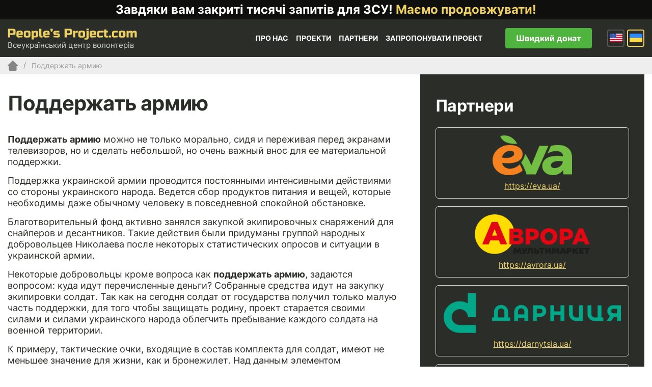

--- FILE ---
content_type: text/html; charset=UTF-8
request_url: https://www.peoplesproject.com/articles/podderzhat-armiyu/
body_size: 128555
content:





<!DOCTYPE html><html lang="uk"><head><meta http-equiv="Content-Type" content="text/html; charset=UTF-8" /><meta name="viewport" content="width=device-width, initial-scale=1"><title> Поддержать армию - Всеукраинский центр волонтеров</title><link rel="shortcut icon" href="https://www.peoplesproject.com/wp-content/themes/peoplesproject/images/favicon.ico" type="image/x-icon" /><link rel="icon" href="https://www.peoplesproject.com/wp-content/themes/peoplesproject/images/favicon.ico" type="image/x-icon"><link rel="pingback" href="https://www.peoplesproject.com/xmlrpc.php" /><meta name="google-site-verification" content="2qklv_0y43ZitJBqldVimtQNUs0Y3ZO1Xxx2vWW5YFo" /><meta name="google-site-verification" content="jIvuNpRgLpb8Dh1x_rxXtTm5hxJ-xecij50W6OUMiP0" /><meta name="google-site-verification" content="V24VrIWI7-XWc8FNHPIBWvdK8mzxD5pqNzJkDkfG9rE" /><meta name="google-site-verification" content="Jm7FDhBdT2PyO3G3tsze17mG4a2UIDrlrpsRufNNjQo" /><meta name="google-site-verification" content="J9irBUHqljBhL5SGKrspO9-bFes9ZNjYMBYtKsC2F5g" />  <script>(function(w,d,s,l,i){w[l]=w[l]||[];w[l].push({'gtm.start':
                new Date().getTime(),event:'gtm.js'});var f=d.getElementsByTagName(s)[0],
            j=d.createElement(s),dl=l!='dataLayer'?'&l='+l:'';j.async=true;j.src=
            'https://www.googletagmanager.com/gtm.js?id='+i+dl;f.parentNode.insertBefore(j,f);
        })(window,document,'script','dataLayer','GTM-KBR6X3B');</script> <meta name='robots' content='index, follow, max-image-preview:large, max-snippet:-1, max-video-preview:-1' /><link rel="alternate" hreflang="uk-ua" href="https://www.peoplesproject.com/articles/podderzhat-armiyu/" /><link rel="alternate" hreflang="x-default" href="https://www.peoplesproject.com/articles/podderzhat-armiyu/" /><meta name="description" content="Поддержать армию можно не только морально, сидя и переживая перед экранами телевизоров, но и сделать небольшой, но очень важный внос для ее материальной поддержки." /><link rel="canonical" href="https://www.peoplesproject.com/articles/podderzhat-armiyu/" /><meta property="og:locale" content="uk_UA" /><meta property="og:type" content="article" /><meta property="og:title" content="Поддержать армию - Всеукраинский центр волонтеров" /><meta property="og:description" content="Поддержать армию можно не только морально, сидя и переживая перед экранами телевизоров, но и сделать небольшой, но очень важный внос для ее материальной поддержки." /><meta property="og:url" content="https://www.peoplesproject.com/articles/podderzhat-armiyu/" /><meta property="og:site_name" content="People’s Project.com" /><meta property="article:publisher" content="https://www.facebook.com/Narodnyi.Proekt/" /><meta property="article:modified_time" content="2014-08-28T10:07:18+00:00" /><meta property="og:image" content="https://www.peoplesproject.com/wp-content/uploads/2022/05/Frame-44.jpg" /><meta property="og:image:width" content="1421" /><meta property="og:image:height" content="900" /><meta property="og:image:type" content="image/jpeg" /><meta name="twitter:card" content="summary_large_image" /><meta name="twitter:site" content="@nbattalion" /><style media="all">@import url(//fonts.googleapis.com/css?family=Ubuntu:400&subset=latin,cyrillic);@import url(//fonts.googleapis.com/css?family=Ubuntu:500&subset=latin,cyrillic);@import url(//fonts.googleapis.com/css?family=Ubuntu:300&subset=latin,cyrillic);@import url(//fonts.googleapis.com/css?family=Ubuntu:300italic&subset=latin,cyrillic);@import url(//fonts.googleapis.com/css?family=Russo+One&subset=latin,cyrillic);
img:is([sizes=auto i],[sizes^="auto," i]){contain-intrinsic-size:3000px 1500px}
.twb-cont{display:flex;flex-direction:column;margin:10px 10px 0 0 !important;align-items:flex-end}.twb-cont p,.twb-cont p>a{font:normal normal 600 12px/18px Open Sans;letter-spacing:.1px;color:#323a45;opacity:.7;padding-top:10px}a.twb-custom-button,a.twb-custom-button:hover,#wp-admin-bar-booster-top-button .ab-item,#wp-admin-bar-booster-top-button .ab-item:hover{margin:3px 0 0 10px !important;height:26px !important;border-radius:2px;font-weight:600;font-size:12px;line-height:24px;letter-spacing:.1px;text-align:center;cursor:pointer;text-decoration:none;padding:0 8px 0 7px}.twb-green-button,.twb-green-button:hover,.twb-green-button:focus,#wp-admin-bar-booster-top-button .ab-item,#wp-admin-bar-booster-top-button .ab-item:hover,#wp-admin-bar-booster-top-button .ab-item:focus,#wpadminbar:not(.mobile) .ab-top-menu>#wp-admin-bar-booster-top-button:hover>.ab-item,#wpadminbar:not(.mobile) .ab-top-menu>li.twb-green-button>.ab-item:focus{background:#22b339 0% 0% no-repeat padding-box;color:#fff}.twb-custom-button:before,#wp-admin-bar-booster-top-button .ab-item:before{content:'';top:4px;left:0;width:18px;height:18px;background:transparent url(//www.peoplesproject.com/wp-content/plugins/photo-gallery/booster/assets/css/../images/optimize.svg) 0% 0% no-repeat padding-box !important;float:left;position:relative;margin-right:6px}.twb_elementor_control_title{font-size:12px;font-weight:700;line-height:18px;vertical-align:middle;display:flex;align-items:center;margin-bottom:2px;color:#1e1e1e}.elementor-control a.twb-green-button,.elementor-control a.twb-custom-button,.elementor-control a.twb-custom-button:hover{display:inline-block;margin:10px 0 10px 0!important}.elementor-control-twb_optimize_section .elementor-panel-heading{display:none}.elementor-panel .elementor-tab-control-twb_optimize{position:relative;padding:0 5px;box-sizing:border-box;min-width:80px;width:initial}.elementor-panel .elementor-panel-navigation .elementor-panel-navigation-tab.elementor-tab-control-twb_optimize a{top:22px;position:absolute;left:50%;transform:translateX(-50%);font-size:8px;font-weight:600;width:100%}.elementor-control .twb-score-container,.elementor-control .twb-score-disabled-container{display:flex;flex-direction:column;padding:0;background:transparent 0% 0% no-repeat padding-box;border:none;color:#fff;width:100%;position:relative}.elementor-control .twb_elementor_control_title.twb_not_optimized{background:url(//www.peoplesproject.com/wp-content/plugins/photo-gallery/booster/assets/css/../images/red-info.svg) no-repeat;background-size:16px;padding-left:22px;font-size:12px;font-weight:700;line-height:18px;vertical-align:middle;display:flex;align-items:center;margin-bottom:2px;color:#1e1e1e}.elementor-control .twb-score-title{font-size:12px;line-height:18px;font-weight:400;color:#1e1e1e;margin-top:2px}.elementor-control .twb-score{flex-direction:row;display:flex;padding:20px 0 10px;background-color:#f9f9f9;margin:20px 0 10px;border-radius:6px}.elementor-control .twb-score-mobile,.elementor-control .twb-score-desktop{display:flex;flex-direction:column;width:50%;padding:10px;background:#FFFFFF0D 0% 0% no-repeat padding-box;border-radius:6px;align-items:center;margin:0}.elementor-control .twb-score-circle{width:40px;height:40px;position:relative;border-radius:50%;margin:0;background:#FD3C311A 0% 0% no-repeat padding-box}.elementor-control .twb-score-text{margin:0;text-align:center;font-family:Open Sans;font-weight:100}.elementor-control .twb-score-text-name{display:block;font:normal normal bold 10px/16px Open Sans;letter-spacing:0px;opacity:1;color:#323a45}.elementor-control .twb-load-text-time{display:block;font:normal normal 600 10px/16px Open Sans;letter-spacing:.08px;color:#323a45;opacity:.5}.elementor-control .twb_check_score_button{width:180px;height:30px;line-height:30px;box-sizing:border-box;text-decoration:none;background-color:#22b339;color:#fff;border-radius:4px;text-align:center;margin-top:20px;float:right;cursor:pointer}.elementor-control .twb_status_description{padding-left:21px;font-size:12px;line-height:18px}.elementor-control .twb_elementor_control_title span.twb_inprogress{background:transparent url(//www.peoplesproject.com/wp-content/plugins/photo-gallery/booster/assets/css/../images/loader_green.svg) 0 0 no-repeat padding-box;animation:rotation 1s infinite linear;background-size:16px;margin-right:6px;width:16px;height:16px;display:inline-block}@keyframes rotation{from{transform:rotate(0deg)}to{transform:rotate(359deg)}}.elementor-control .twb-score-overlay{width:47%;height:80px;z-index:10;position:absolute;background-color:#2e3338 !important;align-items:center;justify-content:center}.elementor-control .twb-score-desktop-overlay{right:2%}.elementor-control .twb-score-mobile-overlay{left:2%}.elementor-control .twb-score-bottom a,.elementor-control .twb-score-bottom a:hover{text-decoration:underline;font-size:12px;line-height:18px;color:#22b339;font-weight:600;cursor:pointer;border:none}.elementor-panel .elementor-tab-control-twb_optimize a:before{width:26px;position:absolute;top:-17px;left:calc(50% - 13px);content:" ";height:26px;background:transparent url(//www.peoplesproject.com/wp-content/plugins/photo-gallery/booster/assets/css/../images/logo_dark.svg) 0 0 no-repeat;background-size:26px}.elementor-panel-menu-item-icon .twb-element-menu-icon:before{display:block;margin:auto;width:26px;height:26px;content:" ";background:transparent url(//www.peoplesproject.com/wp-content/plugins/photo-gallery/booster/assets/css/../images/logo_dark.svg) 0 0 no-repeat;background-size:26px}.elementor-panel .twb-dismiss-info{justify-content:right;margin-top:15px;opacity:.7}.twb-hidden,.twb-dismiss-container.twb-hidden,.twb-score-container.twb-hidden,.twb-score-overlay.twb-hidden,.twb-score-disabled-container.twb-hidden{display:none}#twb-speed-galleries_bwg,#twb-speed-manage_fm{position:relative;padding-left:30px;font-weight:600;width:180px}#twb-speed-galleries_bwg:before,#twb-speed-manage_fm:before{content:'';position:absolute;top:18px;left:10px;transform:translateY(-50%);width:15px;height:15px}#twb-speed-galleries_bwg:before{background:transparent url(//www.peoplesproject.com/wp-content/plugins/photo-gallery/booster/assets/css/../images/pg.svg) 0% 0% no-repeat padding-box}#twb-speed-manage_fm:before{background:transparent url(//www.peoplesproject.com/wp-content/plugins/photo-gallery/booster/assets/css/../images/fm.svg) 0% 0% no-repeat padding-box}th[id^=twb-speed-]:after{content:'';position:absolute;top:18px;right:60px;transform:translateY(-50%);width:15px;height:15px;cursor:pointer}th[id^=twb-speed-]:after{background:transparent url(//www.peoplesproject.com/wp-content/plugins/photo-gallery/booster/assets/css/../images/closed_eye.svg) 0% 0% no-repeat padding-box}.twb-page-speed{position:relative;padding-left:20px;font-size:12px;font-weight:700;font-family:Open Sans;line-height:18px;color:#51575d}.twb-notoptimized a,a.twb-see-score{color:#3a70ad;text-decoration:underline;cursor:pointer}.twb-page-speed:before{content:'';position:absolute;top:8px;left:0;transform:translateY(-50%);width:16px;height:16px}.twb-optimized:before{background:transparent url(//www.peoplesproject.com/wp-content/plugins/photo-gallery/booster/assets/css/../images/not_optimized.svg) 0% 0% no-repeat padding-box}.twb-notoptimized:before{background:transparent url(//www.peoplesproject.com/wp-content/plugins/photo-gallery/booster/assets/css/../images/check_score.svg) 0% 0% no-repeat padding-box}.twb-optimizing:before{background:transparent url(//www.peoplesproject.com/wp-content/plugins/photo-gallery/booster/assets/css/../images/loader.svg) 0% 0% no-repeat padding-box;margin:8px 2px;animation:rotation 1s infinite linear;width:14px;height:14px;top:-6px}.twb-page-speed p.twb-description{font-size:11px;margin:0;line-height:12px;font-weight:600;padding:0;color:#51575d}.twb-score-container,.twb-dismiss-container,.twb-score-disabled-container{display:flex;flex-direction:column;padding:20px 25px;background:#23282d 0% 0% no-repeat padding-box;border:1px solid #FFFFFF1A;border-radius:6px;color:#fff;position:absolute;z-index:10;margin-top:-2px;width:350px}#wpadminbar .twb-dismiss-info p,.twb-dismiss-info{display:flex;margin:0;justify-content:right}.twb-dismiss-container{flex-direction:row;width:250px}#wpadminbar .twb-dismiss-info p,#wpadminbar .twb-dismiss-info a,.wp-list-table .twb-dismiss-container p,.wp-list-table .twb-dismiss-container a{font:normal normal normal 12px/18px Open Sans;letter-spacing:.1px;color:#FFFFFFCC;margin:0}.elementor-panel .twb-dismiss-info p,.elementor-panel .twb-dismiss-info a{font:normal normal 600 12px/18px Open Sans;letter-spacing:.1px;color:#323a45;border:none}#wpadminbar .twb-dismiss-info a,.elementor-panel .twb-dismiss-info a,.wp-list-table .twb-dismiss-container a{text-decoration:underline}#wpadminbar .twb-dismiss-info a{padding:0 0 0 3px;height:auto}#wpadminbar .twb-score-overlay,.twb-score-overlay{height:32px;z-index:10;position:absolute;background-color:#2e3338 !important;align-items:center;justify-content:center}#wpadminbar .twb-score-desktop-overlay,.twb-score-desktop-overlay{right:20px}#wpadminbar .twb-loader,.twb-loader{background:transparent url(//www.peoplesproject.com/wp-content/plugins/photo-gallery/booster/assets/css/../images/loader.svg) 0% 0% no-repeat padding-box;animation:rotation 1s infinite linear;width:14px;height:14px}#wpadminbar .twb-reload,.twb-reload{background:transparent url(//www.peoplesproject.com/wp-content/plugins/photo-gallery/booster/assets/css/../images/reload.svg) 0% 0% no-repeat padding-box;width:28px;height:28px;cursor:pointer}#wpadminbar .twb-score-title,.twb-score-title{font-size:12px;line-height:18px;font-weight:600}#wpadminbar .twb-score-desc,.twb-score-desc{font-size:12px;line-height:18px;font-weight:400;color:#FFFFFFCC}#wpadminbar .twb-score,.twb-score{flex-direction:row;display:flex;padding:20px 0 10px}#wpadminbar .twb-score-bottom,.twb-score-bottom{text-align:right}#wpadminbar .twb-score-bottom a,#wpadminbar .twb-score-bottom a:hover,.twb-score-bottom a,.twb-score-bottom a:hover{text-decoration:underline;font-size:12px;line-height:18px;color:#22b339;font-weight:400;cursor:pointer;padding:0}#wpadminbar .twb-score-mobile,.twb-score-mobile{margin-right:10px}#wpadminbar .twb-score-mobile,#wpadminbar .twb-score-desktop,.twb-score-mobile,.twb-score-desktop{display:flex;width:150px;padding:10px;background:#FFFFFF0D 0% 0% no-repeat padding-box;border-radius:6px}#wpadminbar .twb-score-text,.twb-score-text{margin-right:16px;text-align:left;font-family:Open Sans;font-weight:100}#wpadminbar .twb-score-text-name,.twb-score-text-name{display:block;font:normal normal bold 10px/16px Open Sans;letter-spacing:0px;opacity:1}#wpadminbar .twb-load-text-time,.twb-load-text-time{display:block;font:normal normal 600 10px/16px Open Sans;letter-spacing:.08px;opacity:.5}#wpadminbar .twb-score-circle,.twb-score-circle{width:30px;height:30px;position:relative;border-radius:50%;margin-right:12px;background:#FFFFFF0D 0% 0% no-repeat padding-box}#wpadminbar .twb-score0,.twb-score0{background:url(//www.peoplesproject.com/wp-content/plugins/photo-gallery/booster/assets/css/../images/red-info.svg) no-repeat #FD3C310D;background-size:30px;width:30px;height:30px;position:absolute;left:-15px;top:-15px;border-radius:30px}#wpadminbar .twb-score-circle .twb-score-circle-animated,.twb-score-circle .twb-score-circle-animated{position:absolute;left:50%;top:50%;-webkit-transform:translate(-50%,-50%);-moz-transform:translate(-50%,-50%);transform:translate(-50%,-50%);text-align:center;font:normal normal bold 12px/18px Open Sans;letter-spacing:0px}#wp-admin-bar-twb_adminbar_info{height:25px}#wpadminbar .quicklinks #wp-admin-bar-twb_adminbar_info .ab-empty-item{display:flex;height:25px}#wpadminbar:not(.mobile) .ab-top-menu>li#wp-admin-bar-twb_adminbar_info:hover>.ab-item{background:0 0}#wpadminbar .twb_admin_bar_menu_header{display:flex;align-items:center;height:25px;padding:2px 8px;box-sizing:border-box;border-radius:2px;color:#fff;font-size:12px;line-height:18px;letter-spacing:.1px;font-weight:700;font-family:Open Sans;background-color:#22b339;margin-top:3px}#wpadminbar .twb_not_optimized_logo{color:#fff;font-size:12px;line-height:18px;letter-spacing:.1px;font-weight:700;font-family:Open Sans}#wpadminbar .twb_admin_bar_menu.twb_backend .twb_admin_bar_menu_header{margin-top:0;background-color:transparent}#wpadminbar .twb_admin_bar_menu_header.twb_not_optimized{background-color:transparent}#wpadminbar .twb_admin_bar_menu_header img{width:18px;cursor:pointer;margin-right:4px}#wpadminbar .twb_admin_bar_menu_header.twb_not_optimized img{width:12px;cursor:pointer;margin-right:7px}#wpadminbar .twb_admin_bar_menu.twb_frontend.twb_score_inprogress span,#wpadminbar .twb_admin_bar_menu.twb_backend .twb_admin_bar_menu_header span{background:transparent url(//www.peoplesproject.com/wp-content/plugins/photo-gallery/booster/assets/css/../images/loader_green.svg) 0 0 no-repeat padding-box;animation:rotation 1s infinite linear;width:18px;height:18px;padding:0;margin-left:0;margin-top:6px}#wpadminbar .twb_admin_bar_menu.twb_backend .twb_admin_bar_menu_header span.twb_backend_not_optimized_logo{background:transparent url(//www.peoplesproject.com/wp-content/plugins/photo-gallery/booster/assets/css/../images/not_optimized.svg) 0 3px no-repeat padding-box;animation:none;background-size:12px}#wpadminbar .twb_admin_bar_menu.twb_frontend.twb_score_inprogress .twb_vr{display:inline-block;width:1px;height:18px;background-color:#FFFFFF1A;margin:7px 10px 0}#wpadminbar .twb_admin_bar_menu.twb_backend .twb_admin_bar_menu_header span.twb_counted{background:transparent url(//www.peoplesproject.com/wp-content/plugins/photo-gallery/booster/assets/css/../images/not_optimized.svg) 0 0 no-repeat padding-box;animation:none}@keyframes rotation{from{transform:rotate(0deg)}to{transform:rotate(359deg)}}#wpadminbar .twb_admin_bar_menu{height:100%;cursor:pointer}#wpadminbar div.twb_admin_bar_menu_main{position:absolute;background:0 0;display:block;padding-top:10px;left:10px;font-family:Open Sans}#wpadminbar .twb_admin_bar_menu_content{display:inline-block;width:400px;height:auto;padding:25px 25px 20px;background-color:#23282d;border:1px solid #FFFFFF1A;border-radius:6px;box-sizing:border-box;font-family:Open Sans}#wpadminbar .twb_admin_bar_menu_main_notif .twb_counted{margin-bottom:10px}#wpadminbar .twb_admin_bar_menu_main_notif .twb_counted .twb_counted_cont{border-bottom:1px solid #FFFFFF1A}#wpadminbar .twb_admin_bar_menu_main_notif .twb_counted .twb_counted_cont:first-child{margin-top:0}#wpadminbar .twb_admin_bar_menu_main_notif .twb_counted .twb_counted_cont{margin-top:25px}#wpadminbar .twb_admin_bar_menu_main_notif .twb_counted .twb_counted_cont:last-child{border:none}#wpadminbar .twb_counted .twb_counted_congrats_row{display:flex}#wpadminbar .twb_counted .twb_counted_congrats_row span{width:18px;height:18px}#wpadminbar .twb_admin_bar_menu_content .twb_status_title{display:flex;flex-grow:1;align-items:center;font-size:14px;line-height:20px;color:#fff;font-weight:700;margin-bottom:4px}#wpadminbar .twb_counted .twb_status_title{background:url(//www.peoplesproject.com/wp-content/plugins/photo-gallery/booster/assets/css/../images/green-info.svg) 0 no-repeat padding-box;background-size:16px;padding-left:25px}#wpadminbar .twb_admin_bar_menu.twb_frontend.twb_score_inprogress{display:flex}#wpadminbar .twb_admin_bar_menu_content .twb_score_inprogress span{display:inline-block;width:16px;height:16px;background-size:16px!important;margin-left:0;margin-right:5px;background:transparent url(//www.peoplesproject.com/wp-content/plugins/photo-gallery/booster/assets/css/../images/loader_green.svg) 0 0 no-repeat padding-box;animation:rotation 1s infinite linear;background-position:top 2px}#wpadminbar .twb_admin_bar_menu_content .twb_status_description{font:normal normal normal 12px/18px Open Sans;letter-spacing:.1px;color:#fff;opacity:.8}#wpadminbar .twb_admin_bar_menu_content.twb_counted .twb_status_description{margin-bottom:20px;opacity:1}#wpadminbar .twb_admin_bar_menu_content.twb_counted .twb_status_description span{font:italic normal bold 12px/18px Open Sans}#wpadminbar .twb_admin_bar_menu_content .twb_check_score_button_cont,.elementor-control .twb_check_score_button_cont{display:flex;justify-content:right;margin-bottom:15px}#wpadminbar .twb_admin_bar_menu_content .twb_check_score_button{width:180px;height:30px;line-height:30px;box-sizing:border-box;text-decoration:none;background-color:#22b339;color:#fff;border-radius:4px;text-align:center;margin-top:20px;float:right;cursor:pointer}#wpadminbar .twb_counted .twb_counted_congrats_row span.twb_up_arrow{background:url(//www.peoplesproject.com/wp-content/plugins/photo-gallery/booster/assets/css/../images/up_arrow_nav.svg) 0 no-repeat padding-box;background-size:18px}#wpadminbar .twb_counted .twb_counted_congrats_row span.twb_down_arrow{background:url(//www.peoplesproject.com/wp-content/plugins/photo-gallery/booster/assets/css/../images/down_arrow_nav.svg) 0 no-repeat padding-box;background-size:18px}#wpadminbar .twb_score_success_container_title{line-height:18px;margin-bottom:15px;color:#fff}#wpadminbar .twb_counted .twb_counted_congrats_subtitle{font-size:12px;line-height:18px;letter-spacing:.1px}#wpadminbar .twb_counted .twb_counted_congrats_subtitle span{color:#fff;font-style:italic;font-weight:600}#wpadminbar .twb_admin_bar_menu_main hr{height:1px;background-color:#FFFFFF1A;margin:20px 0;border:none}#wpadminbar .twb_counting_container{width:400px;height:auto;padding:25px 25px 20px;background-color:#23282d;border:1px solid #FFFFFF1A;border-radius:6px;box-sizing:border-box;font-family:Open Sans}#wpadminbar .twb_counting_container p.twb_counting_title{display:flex;align-items:center;font:normal normal bold 14px/20px Open Sans;letter-spacing:0px;color:#fff;opacity:1;margin-bottom:4px}#wpadminbar .twb_counting_container p.twb_counting_descr{font:normal normal normal 12px/14px Open Sans;letter-spacing:.1px;color:#FFFFFFCC;border-bottom:1px solid #FFFFFF1A;padding-bottom:20px;margin-bottom:20px}#wpadminbar .twb_counting_container p.twb_counting_descr:last-child{border-bottom:none;padding-bottom:0;margin-bottom:0}#wpadminbar .twb_counting_container p.twb_counting_title span{display:inline-block;width:14px;height:14px;background:transparent url(//www.peoplesproject.com/wp-content/plugins/photo-gallery/booster/assets/css/../images/loader_green.svg) 0 0 no-repeat padding-box;background-size:14px;animation:rotation 1s infinite linear;margin-right:5px}#wpadminbar .twb-score-container{border:none}#wpadminbar .twb-score-circle .twb-score-circle-animated{color:#ffffff!important}#wpadminbar .twb-score-text-name{font-size:10px;line-height:16px;font-weight:700;letter-spacing:0}#wpadminbar .twb-load-text-time{font-size:10px;line-height:16px;font-weight:700;letter-spacing:0;opacity:.5}#wpadminbar .twb-load-time{line-height:0}#wpadminbar .twb-score-circle,.twb-score-circle{margin-right:8px}#wpadminbar .twb-hidden{display:none!important}@media only screen and (max-width:785px){.wp-list-table .twb-score-container{display:none}}
img.wp-smiley,img.emoji{display:inline !important;border:none !important;box-shadow:none !important;height:1em !important;width:1em !important;margin:0 .07em !important;vertical-align:-.1em !important;background:0 0 !important;padding:0 !important}
@charset "UTF-8";.wp-block-accordion{box-sizing:border-box}.wp-block-accordion-item.is-open>.wp-block-accordion-heading .wp-block-accordion-heading__toggle-icon{transform:rotate(45deg)}@media (prefers-reduced-motion:no-preference){.wp-block-accordion-item{transition:grid-template-rows .3s ease-out}.wp-block-accordion-item>.wp-block-accordion-heading .wp-block-accordion-heading__toggle-icon{transition:transform .2s ease-in-out}}.wp-block-accordion-heading{margin:0}.wp-block-accordion-heading__toggle{align-items:center;background-color:inherit!important;border:none;color:inherit!important;cursor:pointer;display:flex;font-family:inherit;font-size:inherit;font-style:inherit;font-weight:inherit;letter-spacing:inherit;line-height:inherit;overflow:hidden;padding:var(--wp--preset--spacing--20,1em) 0;text-align:inherit;text-decoration:inherit;text-transform:inherit;width:100%;word-spacing:inherit}.wp-block-accordion-heading__toggle:not(:focus-visible){outline:none}.wp-block-accordion-heading__toggle:focus,.wp-block-accordion-heading__toggle:hover{background-color:inherit!important;border:none;box-shadow:none;color:inherit;padding:var(--wp--preset--spacing--20,1em) 0;text-decoration:none}.wp-block-accordion-heading__toggle:focus-visible{outline:auto;outline-offset:0}.wp-block-accordion-heading__toggle:hover .wp-block-accordion-heading__toggle-title{text-decoration:underline}.wp-block-accordion-heading__toggle-title{flex:1}.wp-block-accordion-heading__toggle-icon{align-items:center;display:flex;height:1.2em;justify-content:center;width:1.2em}.wp-block-accordion-panel[aria-hidden=true],.wp-block-accordion-panel[inert]{display:none;margin-block-start:0}.wp-block-archives{box-sizing:border-box}.wp-block-archives-dropdown label{display:block}.wp-block-avatar{line-height:0}.wp-block-avatar,.wp-block-avatar img{box-sizing:border-box}.wp-block-avatar.aligncenter{text-align:center}.wp-block-audio{box-sizing:border-box}.wp-block-audio :where(figcaption){margin-bottom:1em;margin-top:.5em}.wp-block-audio audio{min-width:300px;width:100%}.wp-block-breadcrumbs{box-sizing:border-box}.wp-block-breadcrumbs ol{flex-wrap:wrap;list-style:none}.wp-block-breadcrumbs li,.wp-block-breadcrumbs ol{align-items:center;display:flex;margin:0;padding:0}.wp-block-breadcrumbs li:not(:last-child):after{content:var(--separator,"/");margin:0 .5em;opacity:.7}.wp-block-breadcrumbs span{color:inherit}.wp-block-button__link{align-content:center;box-sizing:border-box;cursor:pointer;display:inline-block;height:100%;text-align:center;word-break:break-word}.wp-block-button__link.aligncenter{text-align:center}.wp-block-button__link.alignright{text-align:right}:where(.wp-block-button__link){border-radius:9999px;box-shadow:none;padding:calc(.667em + 2px) calc(1.333em + 2px);text-decoration:none}.wp-block-button[style*=text-decoration] .wp-block-button__link{text-decoration:inherit}.wp-block-buttons>.wp-block-button.has-custom-width{max-width:none}.wp-block-buttons>.wp-block-button.has-custom-width .wp-block-button__link{width:100%}.wp-block-buttons>.wp-block-button.has-custom-font-size .wp-block-button__link{font-size:inherit}.wp-block-buttons>.wp-block-button.wp-block-button__width-25{width:calc(25% - var(--wp--style--block-gap, .5em)*.75)}.wp-block-buttons>.wp-block-button.wp-block-button__width-50{width:calc(50% - var(--wp--style--block-gap, .5em)*.5)}.wp-block-buttons>.wp-block-button.wp-block-button__width-75{width:calc(75% - var(--wp--style--block-gap, .5em)*.25)}.wp-block-buttons>.wp-block-button.wp-block-button__width-100{flex-basis:100%;width:100%}.wp-block-buttons.is-vertical>.wp-block-button.wp-block-button__width-25{width:25%}.wp-block-buttons.is-vertical>.wp-block-button.wp-block-button__width-50{width:50%}.wp-block-buttons.is-vertical>.wp-block-button.wp-block-button__width-75{width:75%}.wp-block-button.is-style-squared,.wp-block-button__link.wp-block-button.is-style-squared{border-radius:0}.wp-block-button.no-border-radius,.wp-block-button__link.no-border-radius{border-radius:0!important}:root :where(.wp-block-button .wp-block-button__link.is-style-outline),:root :where(.wp-block-button.is-style-outline>.wp-block-button__link){border:2px solid;padding:.667em 1.333em}:root :where(.wp-block-button .wp-block-button__link.is-style-outline:not(.has-text-color)),:root :where(.wp-block-button.is-style-outline>.wp-block-button__link:not(.has-text-color)){color:currentColor}:root :where(.wp-block-button .wp-block-button__link.is-style-outline:not(.has-background)),:root :where(.wp-block-button.is-style-outline>.wp-block-button__link:not(.has-background)){background-color:initial;background-image:none}.wp-block-buttons{box-sizing:border-box}.wp-block-buttons.is-vertical{flex-direction:column}.wp-block-buttons.is-vertical>.wp-block-button:last-child{margin-bottom:0}.wp-block-buttons>.wp-block-button{display:inline-block;margin:0}.wp-block-buttons.is-content-justification-left{justify-content:flex-start}.wp-block-buttons.is-content-justification-left.is-vertical{align-items:flex-start}.wp-block-buttons.is-content-justification-center{justify-content:center}.wp-block-buttons.is-content-justification-center.is-vertical{align-items:center}.wp-block-buttons.is-content-justification-right{justify-content:flex-end}.wp-block-buttons.is-content-justification-right.is-vertical{align-items:flex-end}.wp-block-buttons.is-content-justification-space-between{justify-content:space-between}.wp-block-buttons.aligncenter{text-align:center}.wp-block-buttons:not(.is-content-justification-space-between,.is-content-justification-right,.is-content-justification-left,.is-content-justification-center) .wp-block-button.aligncenter{margin-left:auto;margin-right:auto;width:100%}.wp-block-buttons[style*=text-decoration] .wp-block-button,.wp-block-buttons[style*=text-decoration] .wp-block-button__link{text-decoration:inherit}.wp-block-buttons.has-custom-font-size .wp-block-button__link{font-size:inherit}.wp-block-buttons .wp-block-button__link{width:100%}.wp-block-button.aligncenter,.wp-block-calendar{text-align:center}.wp-block-calendar td,.wp-block-calendar th{border:1px solid;padding:.25em}.wp-block-calendar th{font-weight:400}.wp-block-calendar caption{background-color:inherit}.wp-block-calendar table{border-collapse:collapse;width:100%}.wp-block-calendar table.has-background th{background-color:inherit}.wp-block-calendar table.has-text-color th{color:inherit}.wp-block-calendar :where(table:not(.has-text-color)){color:#40464d}.wp-block-calendar :where(table:not(.has-text-color)) td,.wp-block-calendar :where(table:not(.has-text-color)) th{border-color:#ddd}:where(.wp-block-calendar table:not(.has-background) th){background:#ddd}.wp-block-categories{box-sizing:border-box}.wp-block-categories.alignleft{margin-right:2em}.wp-block-categories.alignright{margin-left:2em}.wp-block-categories.wp-block-categories-dropdown.aligncenter{text-align:center}.wp-block-categories .wp-block-categories__label{display:block;width:100%}.wp-block-code{box-sizing:border-box}.wp-block-code code{
  /*!rtl:begin:ignore*/direction:ltr;display:block;font-family:inherit;overflow-wrap:break-word;text-align:initial;white-space:pre-wrap
  /*!rtl:end:ignore*/}.wp-block-columns{box-sizing:border-box;display:flex;flex-wrap:wrap!important}@media (min-width:782px){.wp-block-columns{flex-wrap:nowrap!important}}.wp-block-columns{align-items:normal!important}.wp-block-columns.are-vertically-aligned-top{align-items:flex-start}.wp-block-columns.are-vertically-aligned-center{align-items:center}.wp-block-columns.are-vertically-aligned-bottom{align-items:flex-end}@media (max-width:781px){.wp-block-columns:not(.is-not-stacked-on-mobile)>.wp-block-column{flex-basis:100%!important}}@media (min-width:782px){.wp-block-columns:not(.is-not-stacked-on-mobile)>.wp-block-column{flex-basis:0;flex-grow:1}.wp-block-columns:not(.is-not-stacked-on-mobile)>.wp-block-column[style*=flex-basis]{flex-grow:0}}.wp-block-columns.is-not-stacked-on-mobile{flex-wrap:nowrap!important}.wp-block-columns.is-not-stacked-on-mobile>.wp-block-column{flex-basis:0;flex-grow:1}.wp-block-columns.is-not-stacked-on-mobile>.wp-block-column[style*=flex-basis]{flex-grow:0}:where(.wp-block-columns){margin-bottom:1.75em}:where(.wp-block-columns.has-background){padding:1.25em 2.375em}.wp-block-column{flex-grow:1;min-width:0;overflow-wrap:break-word;word-break:break-word}.wp-block-column.is-vertically-aligned-top{align-self:flex-start}.wp-block-column.is-vertically-aligned-center{align-self:center}.wp-block-column.is-vertically-aligned-bottom{align-self:flex-end}.wp-block-column.is-vertically-aligned-stretch{align-self:stretch}.wp-block-column.is-vertically-aligned-bottom,.wp-block-column.is-vertically-aligned-center,.wp-block-column.is-vertically-aligned-top{width:100%}.wp-block-post-comments{box-sizing:border-box}.wp-block-post-comments .alignleft{float:left}.wp-block-post-comments .alignright{float:right}.wp-block-post-comments .navigation:after{clear:both;content:"";display:table}.wp-block-post-comments .commentlist{clear:both;list-style:none;margin:0;padding:0}.wp-block-post-comments .commentlist .comment{min-height:2.25em;padding-left:3.25em}.wp-block-post-comments .commentlist .comment p{font-size:1em;line-height:1.8;margin:1em 0}.wp-block-post-comments .commentlist .children{list-style:none;margin:0;padding:0}.wp-block-post-comments .comment-author{line-height:1.5}.wp-block-post-comments .comment-author .avatar{border-radius:1.5em;display:block;float:left;height:2.5em;margin-right:.75em;margin-top:.5em;width:2.5em}.wp-block-post-comments .comment-author cite{font-style:normal}.wp-block-post-comments .comment-meta{font-size:.875em;line-height:1.5}.wp-block-post-comments .comment-meta b{font-weight:400}.wp-block-post-comments .comment-meta .comment-awaiting-moderation{display:block;margin-bottom:1em;margin-top:1em}.wp-block-post-comments .comment-body .commentmetadata{font-size:.875em}.wp-block-post-comments .comment-form-author label,.wp-block-post-comments .comment-form-comment label,.wp-block-post-comments .comment-form-email label,.wp-block-post-comments .comment-form-url label{display:block;margin-bottom:.25em}.wp-block-post-comments .comment-form input:not([type=submit]):not([type=checkbox]),.wp-block-post-comments .comment-form textarea{box-sizing:border-box;display:block;width:100%}.wp-block-post-comments .comment-form-cookies-consent{display:flex;gap:.25em}.wp-block-post-comments .comment-form-cookies-consent #wp-comment-cookies-consent{margin-top:.35em}.wp-block-post-comments .comment-reply-title{margin-bottom:0}.wp-block-post-comments .comment-reply-title :where(small){font-size:var(--wp--preset--font-size--medium,smaller);margin-left:.5em}.wp-block-post-comments .reply{font-size:.875em;margin-bottom:1.4em}.wp-block-post-comments input:not([type=submit]),.wp-block-post-comments textarea{border:1px solid #949494;font-family:inherit;font-size:1em}.wp-block-post-comments input:not([type=submit]):not([type=checkbox]),.wp-block-post-comments textarea{padding:calc(.667em + 2px)}:where(.wp-block-post-comments input[type=submit]){border:none}.wp-block-comments{box-sizing:border-box}.wp-block-comments-pagination>.wp-block-comments-pagination-next,.wp-block-comments-pagination>.wp-block-comments-pagination-numbers,.wp-block-comments-pagination>.wp-block-comments-pagination-previous{font-size:inherit}.wp-block-comments-pagination .wp-block-comments-pagination-previous-arrow{display:inline-block;margin-right:1ch}.wp-block-comments-pagination .wp-block-comments-pagination-previous-arrow:not(.is-arrow-chevron){transform:scaleX(1)}.wp-block-comments-pagination .wp-block-comments-pagination-next-arrow{display:inline-block;margin-left:1ch}.wp-block-comments-pagination .wp-block-comments-pagination-next-arrow:not(.is-arrow-chevron){transform:scaleX(1)}.wp-block-comments-pagination.aligncenter{justify-content:center}.wp-block-comment-template{box-sizing:border-box;list-style:none;margin-bottom:0;max-width:100%;padding:0}.wp-block-comment-template li{clear:both}.wp-block-comment-template ol{list-style:none;margin-bottom:0;max-width:100%;padding-left:2rem}.wp-block-comment-template.alignleft{float:left}.wp-block-comment-template.aligncenter{margin-left:auto;margin-right:auto;width:fit-content}.wp-block-comment-template.alignright{float:right}.wp-block-comment-date{box-sizing:border-box}.comment-awaiting-moderation{display:block;font-size:.875em;line-height:1.5}.wp-block-comment-author-name,.wp-block-comment-content,.wp-block-comment-edit-link,.wp-block-comment-reply-link{box-sizing:border-box}.wp-block-cover,.wp-block-cover-image{align-items:center;background-position:50%;box-sizing:border-box;display:flex;justify-content:center;min-height:430px;overflow:hidden;overflow:clip;padding:1em;position:relative}.wp-block-cover .has-background-dim:not([class*=-background-color]),.wp-block-cover-image .has-background-dim:not([class*=-background-color]),.wp-block-cover-image.has-background-dim:not([class*=-background-color]),.wp-block-cover.has-background-dim:not([class*=-background-color]){background-color:#000}.wp-block-cover .has-background-dim.has-background-gradient,.wp-block-cover-image .has-background-dim.has-background-gradient{background-color:initial}.wp-block-cover-image.has-background-dim:before,.wp-block-cover.has-background-dim:before{background-color:inherit;content:""}.wp-block-cover .wp-block-cover__background,.wp-block-cover .wp-block-cover__gradient-background,.wp-block-cover-image .wp-block-cover__background,.wp-block-cover-image .wp-block-cover__gradient-background,.wp-block-cover-image.has-background-dim:not(.has-background-gradient):before,.wp-block-cover.has-background-dim:not(.has-background-gradient):before{bottom:0;left:0;opacity:.5;position:absolute;right:0;top:0}.wp-block-cover-image.has-background-dim.has-background-dim-10 .wp-block-cover__background,.wp-block-cover-image.has-background-dim.has-background-dim-10 .wp-block-cover__gradient-background,.wp-block-cover-image.has-background-dim.has-background-dim-10:not(.has-background-gradient):before,.wp-block-cover.has-background-dim.has-background-dim-10 .wp-block-cover__background,.wp-block-cover.has-background-dim.has-background-dim-10 .wp-block-cover__gradient-background,.wp-block-cover.has-background-dim.has-background-dim-10:not(.has-background-gradient):before{opacity:.1}.wp-block-cover-image.has-background-dim.has-background-dim-20 .wp-block-cover__background,.wp-block-cover-image.has-background-dim.has-background-dim-20 .wp-block-cover__gradient-background,.wp-block-cover-image.has-background-dim.has-background-dim-20:not(.has-background-gradient):before,.wp-block-cover.has-background-dim.has-background-dim-20 .wp-block-cover__background,.wp-block-cover.has-background-dim.has-background-dim-20 .wp-block-cover__gradient-background,.wp-block-cover.has-background-dim.has-background-dim-20:not(.has-background-gradient):before{opacity:.2}.wp-block-cover-image.has-background-dim.has-background-dim-30 .wp-block-cover__background,.wp-block-cover-image.has-background-dim.has-background-dim-30 .wp-block-cover__gradient-background,.wp-block-cover-image.has-background-dim.has-background-dim-30:not(.has-background-gradient):before,.wp-block-cover.has-background-dim.has-background-dim-30 .wp-block-cover__background,.wp-block-cover.has-background-dim.has-background-dim-30 .wp-block-cover__gradient-background,.wp-block-cover.has-background-dim.has-background-dim-30:not(.has-background-gradient):before{opacity:.3}.wp-block-cover-image.has-background-dim.has-background-dim-40 .wp-block-cover__background,.wp-block-cover-image.has-background-dim.has-background-dim-40 .wp-block-cover__gradient-background,.wp-block-cover-image.has-background-dim.has-background-dim-40:not(.has-background-gradient):before,.wp-block-cover.has-background-dim.has-background-dim-40 .wp-block-cover__background,.wp-block-cover.has-background-dim.has-background-dim-40 .wp-block-cover__gradient-background,.wp-block-cover.has-background-dim.has-background-dim-40:not(.has-background-gradient):before{opacity:.4}.wp-block-cover-image.has-background-dim.has-background-dim-50 .wp-block-cover__background,.wp-block-cover-image.has-background-dim.has-background-dim-50 .wp-block-cover__gradient-background,.wp-block-cover-image.has-background-dim.has-background-dim-50:not(.has-background-gradient):before,.wp-block-cover.has-background-dim.has-background-dim-50 .wp-block-cover__background,.wp-block-cover.has-background-dim.has-background-dim-50 .wp-block-cover__gradient-background,.wp-block-cover.has-background-dim.has-background-dim-50:not(.has-background-gradient):before{opacity:.5}.wp-block-cover-image.has-background-dim.has-background-dim-60 .wp-block-cover__background,.wp-block-cover-image.has-background-dim.has-background-dim-60 .wp-block-cover__gradient-background,.wp-block-cover-image.has-background-dim.has-background-dim-60:not(.has-background-gradient):before,.wp-block-cover.has-background-dim.has-background-dim-60 .wp-block-cover__background,.wp-block-cover.has-background-dim.has-background-dim-60 .wp-block-cover__gradient-background,.wp-block-cover.has-background-dim.has-background-dim-60:not(.has-background-gradient):before{opacity:.6}.wp-block-cover-image.has-background-dim.has-background-dim-70 .wp-block-cover__background,.wp-block-cover-image.has-background-dim.has-background-dim-70 .wp-block-cover__gradient-background,.wp-block-cover-image.has-background-dim.has-background-dim-70:not(.has-background-gradient):before,.wp-block-cover.has-background-dim.has-background-dim-70 .wp-block-cover__background,.wp-block-cover.has-background-dim.has-background-dim-70 .wp-block-cover__gradient-background,.wp-block-cover.has-background-dim.has-background-dim-70:not(.has-background-gradient):before{opacity:.7}.wp-block-cover-image.has-background-dim.has-background-dim-80 .wp-block-cover__background,.wp-block-cover-image.has-background-dim.has-background-dim-80 .wp-block-cover__gradient-background,.wp-block-cover-image.has-background-dim.has-background-dim-80:not(.has-background-gradient):before,.wp-block-cover.has-background-dim.has-background-dim-80 .wp-block-cover__background,.wp-block-cover.has-background-dim.has-background-dim-80 .wp-block-cover__gradient-background,.wp-block-cover.has-background-dim.has-background-dim-80:not(.has-background-gradient):before{opacity:.8}.wp-block-cover-image.has-background-dim.has-background-dim-90 .wp-block-cover__background,.wp-block-cover-image.has-background-dim.has-background-dim-90 .wp-block-cover__gradient-background,.wp-block-cover-image.has-background-dim.has-background-dim-90:not(.has-background-gradient):before,.wp-block-cover.has-background-dim.has-background-dim-90 .wp-block-cover__background,.wp-block-cover.has-background-dim.has-background-dim-90 .wp-block-cover__gradient-background,.wp-block-cover.has-background-dim.has-background-dim-90:not(.has-background-gradient):before{opacity:.9}.wp-block-cover-image.has-background-dim.has-background-dim-100 .wp-block-cover__background,.wp-block-cover-image.has-background-dim.has-background-dim-100 .wp-block-cover__gradient-background,.wp-block-cover-image.has-background-dim.has-background-dim-100:not(.has-background-gradient):before,.wp-block-cover.has-background-dim.has-background-dim-100 .wp-block-cover__background,.wp-block-cover.has-background-dim.has-background-dim-100 .wp-block-cover__gradient-background,.wp-block-cover.has-background-dim.has-background-dim-100:not(.has-background-gradient):before{opacity:1}.wp-block-cover .wp-block-cover__background.has-background-dim.has-background-dim-0,.wp-block-cover .wp-block-cover__gradient-background.has-background-dim.has-background-dim-0,.wp-block-cover-image .wp-block-cover__background.has-background-dim.has-background-dim-0,.wp-block-cover-image .wp-block-cover__gradient-background.has-background-dim.has-background-dim-0{opacity:0}.wp-block-cover .wp-block-cover__background.has-background-dim.has-background-dim-10,.wp-block-cover .wp-block-cover__gradient-background.has-background-dim.has-background-dim-10,.wp-block-cover-image .wp-block-cover__background.has-background-dim.has-background-dim-10,.wp-block-cover-image .wp-block-cover__gradient-background.has-background-dim.has-background-dim-10{opacity:.1}.wp-block-cover .wp-block-cover__background.has-background-dim.has-background-dim-20,.wp-block-cover .wp-block-cover__gradient-background.has-background-dim.has-background-dim-20,.wp-block-cover-image .wp-block-cover__background.has-background-dim.has-background-dim-20,.wp-block-cover-image .wp-block-cover__gradient-background.has-background-dim.has-background-dim-20{opacity:.2}.wp-block-cover .wp-block-cover__background.has-background-dim.has-background-dim-30,.wp-block-cover .wp-block-cover__gradient-background.has-background-dim.has-background-dim-30,.wp-block-cover-image .wp-block-cover__background.has-background-dim.has-background-dim-30,.wp-block-cover-image .wp-block-cover__gradient-background.has-background-dim.has-background-dim-30{opacity:.3}.wp-block-cover .wp-block-cover__background.has-background-dim.has-background-dim-40,.wp-block-cover .wp-block-cover__gradient-background.has-background-dim.has-background-dim-40,.wp-block-cover-image .wp-block-cover__background.has-background-dim.has-background-dim-40,.wp-block-cover-image .wp-block-cover__gradient-background.has-background-dim.has-background-dim-40{opacity:.4}.wp-block-cover .wp-block-cover__background.has-background-dim.has-background-dim-50,.wp-block-cover .wp-block-cover__gradient-background.has-background-dim.has-background-dim-50,.wp-block-cover-image .wp-block-cover__background.has-background-dim.has-background-dim-50,.wp-block-cover-image .wp-block-cover__gradient-background.has-background-dim.has-background-dim-50{opacity:.5}.wp-block-cover .wp-block-cover__background.has-background-dim.has-background-dim-60,.wp-block-cover .wp-block-cover__gradient-background.has-background-dim.has-background-dim-60,.wp-block-cover-image .wp-block-cover__background.has-background-dim.has-background-dim-60,.wp-block-cover-image .wp-block-cover__gradient-background.has-background-dim.has-background-dim-60{opacity:.6}.wp-block-cover .wp-block-cover__background.has-background-dim.has-background-dim-70,.wp-block-cover .wp-block-cover__gradient-background.has-background-dim.has-background-dim-70,.wp-block-cover-image .wp-block-cover__background.has-background-dim.has-background-dim-70,.wp-block-cover-image .wp-block-cover__gradient-background.has-background-dim.has-background-dim-70{opacity:.7}.wp-block-cover .wp-block-cover__background.has-background-dim.has-background-dim-80,.wp-block-cover .wp-block-cover__gradient-background.has-background-dim.has-background-dim-80,.wp-block-cover-image .wp-block-cover__background.has-background-dim.has-background-dim-80,.wp-block-cover-image .wp-block-cover__gradient-background.has-background-dim.has-background-dim-80{opacity:.8}.wp-block-cover .wp-block-cover__background.has-background-dim.has-background-dim-90,.wp-block-cover .wp-block-cover__gradient-background.has-background-dim.has-background-dim-90,.wp-block-cover-image .wp-block-cover__background.has-background-dim.has-background-dim-90,.wp-block-cover-image .wp-block-cover__gradient-background.has-background-dim.has-background-dim-90{opacity:.9}.wp-block-cover .wp-block-cover__background.has-background-dim.has-background-dim-100,.wp-block-cover .wp-block-cover__gradient-background.has-background-dim.has-background-dim-100,.wp-block-cover-image .wp-block-cover__background.has-background-dim.has-background-dim-100,.wp-block-cover-image .wp-block-cover__gradient-background.has-background-dim.has-background-dim-100{opacity:1}.wp-block-cover-image.alignleft,.wp-block-cover-image.alignright,.wp-block-cover.alignleft,.wp-block-cover.alignright{max-width:420px;width:100%}.wp-block-cover-image.aligncenter,.wp-block-cover-image.alignleft,.wp-block-cover-image.alignright,.wp-block-cover.aligncenter,.wp-block-cover.alignleft,.wp-block-cover.alignright{display:flex}.wp-block-cover .wp-block-cover__inner-container,.wp-block-cover-image .wp-block-cover__inner-container{color:inherit;position:relative;width:100%}.wp-block-cover-image.is-position-top-left,.wp-block-cover.is-position-top-left{align-items:flex-start;justify-content:flex-start}.wp-block-cover-image.is-position-top-center,.wp-block-cover.is-position-top-center{align-items:flex-start;justify-content:center}.wp-block-cover-image.is-position-top-right,.wp-block-cover.is-position-top-right{align-items:flex-start;justify-content:flex-end}.wp-block-cover-image.is-position-center-left,.wp-block-cover.is-position-center-left{align-items:center;justify-content:flex-start}.wp-block-cover-image.is-position-center-center,.wp-block-cover.is-position-center-center{align-items:center;justify-content:center}.wp-block-cover-image.is-position-center-right,.wp-block-cover.is-position-center-right{align-items:center;justify-content:flex-end}.wp-block-cover-image.is-position-bottom-left,.wp-block-cover.is-position-bottom-left{align-items:flex-end;justify-content:flex-start}.wp-block-cover-image.is-position-bottom-center,.wp-block-cover.is-position-bottom-center{align-items:flex-end;justify-content:center}.wp-block-cover-image.is-position-bottom-right,.wp-block-cover.is-position-bottom-right{align-items:flex-end;justify-content:flex-end}.wp-block-cover-image.has-custom-content-position.has-custom-content-position .wp-block-cover__inner-container,.wp-block-cover.has-custom-content-position.has-custom-content-position .wp-block-cover__inner-container{margin:0}.wp-block-cover-image.has-custom-content-position.has-custom-content-position.is-position-bottom-left .wp-block-cover__inner-container,.wp-block-cover-image.has-custom-content-position.has-custom-content-position.is-position-bottom-right .wp-block-cover__inner-container,.wp-block-cover-image.has-custom-content-position.has-custom-content-position.is-position-center-left .wp-block-cover__inner-container,.wp-block-cover-image.has-custom-content-position.has-custom-content-position.is-position-center-right .wp-block-cover__inner-container,.wp-block-cover-image.has-custom-content-position.has-custom-content-position.is-position-top-left .wp-block-cover__inner-container,.wp-block-cover-image.has-custom-content-position.has-custom-content-position.is-position-top-right .wp-block-cover__inner-container,.wp-block-cover.has-custom-content-position.has-custom-content-position.is-position-bottom-left .wp-block-cover__inner-container,.wp-block-cover.has-custom-content-position.has-custom-content-position.is-position-bottom-right .wp-block-cover__inner-container,.wp-block-cover.has-custom-content-position.has-custom-content-position.is-position-center-left .wp-block-cover__inner-container,.wp-block-cover.has-custom-content-position.has-custom-content-position.is-position-center-right .wp-block-cover__inner-container,.wp-block-cover.has-custom-content-position.has-custom-content-position.is-position-top-left .wp-block-cover__inner-container,.wp-block-cover.has-custom-content-position.has-custom-content-position.is-position-top-right .wp-block-cover__inner-container{margin:0;width:auto}.wp-block-cover .wp-block-cover__image-background,.wp-block-cover video.wp-block-cover__video-background,.wp-block-cover-image .wp-block-cover__image-background,.wp-block-cover-image video.wp-block-cover__video-background{border:none;bottom:0;box-shadow:none;height:100%;left:0;margin:0;max-height:none;max-width:none;object-fit:cover;outline:none;padding:0;position:absolute;right:0;top:0;width:100%}.wp-block-cover-image.has-parallax,.wp-block-cover.has-parallax,.wp-block-cover__image-background.has-parallax,video.wp-block-cover__video-background.has-parallax{background-attachment:fixed;background-repeat:no-repeat;background-size:cover}@supports (-webkit-touch-callout:inherit){.wp-block-cover-image.has-parallax,.wp-block-cover.has-parallax,.wp-block-cover__image-background.has-parallax,video.wp-block-cover__video-background.has-parallax{background-attachment:scroll}}@media (prefers-reduced-motion:reduce){.wp-block-cover-image.has-parallax,.wp-block-cover.has-parallax,.wp-block-cover__image-background.has-parallax,video.wp-block-cover__video-background.has-parallax{background-attachment:scroll}}.wp-block-cover-image.is-repeated,.wp-block-cover.is-repeated,.wp-block-cover__image-background.is-repeated,video.wp-block-cover__video-background.is-repeated{background-repeat:repeat;background-size:auto}.wp-block-cover-image-text,.wp-block-cover-image-text a,.wp-block-cover-image-text a:active,.wp-block-cover-image-text a:focus,.wp-block-cover-image-text a:hover,.wp-block-cover-text,.wp-block-cover-text a,.wp-block-cover-text a:active,.wp-block-cover-text a:focus,.wp-block-cover-text a:hover,section.wp-block-cover-image h2,section.wp-block-cover-image h2 a,section.wp-block-cover-image h2 a:active,section.wp-block-cover-image h2 a:focus,section.wp-block-cover-image h2 a:hover{color:#fff}.wp-block-cover-image .wp-block-cover.has-left-content{justify-content:flex-start}.wp-block-cover-image .wp-block-cover.has-right-content{justify-content:flex-end}.wp-block-cover-image.has-left-content .wp-block-cover-image-text,.wp-block-cover.has-left-content .wp-block-cover-text,section.wp-block-cover-image.has-left-content>h2{margin-left:0;text-align:left}.wp-block-cover-image.has-right-content .wp-block-cover-image-text,.wp-block-cover.has-right-content .wp-block-cover-text,section.wp-block-cover-image.has-right-content>h2{margin-right:0;text-align:right}.wp-block-cover .wp-block-cover-text,.wp-block-cover-image .wp-block-cover-image-text,section.wp-block-cover-image>h2{font-size:2em;line-height:1.25;margin-bottom:0;max-width:840px;padding:.44em;text-align:center;z-index:1}:where(.wp-block-cover-image:not(.has-text-color)),:where(.wp-block-cover:not(.has-text-color)){color:#fff}:where(.wp-block-cover-image.is-light:not(.has-text-color)),:where(.wp-block-cover.is-light:not(.has-text-color)){color:#000}:root :where(.wp-block-cover h1:not(.has-text-color)),:root :where(.wp-block-cover h2:not(.has-text-color)),:root :where(.wp-block-cover h3:not(.has-text-color)),:root :where(.wp-block-cover h4:not(.has-text-color)),:root :where(.wp-block-cover h5:not(.has-text-color)),:root :where(.wp-block-cover h6:not(.has-text-color)),:root :where(.wp-block-cover p:not(.has-text-color)){color:inherit}body:not(.editor-styles-wrapper) .wp-block-cover:not(.wp-block-cover:has(.wp-block-cover__background+.wp-block-cover__inner-container)) .wp-block-cover__image-background,body:not(.editor-styles-wrapper) .wp-block-cover:not(.wp-block-cover:has(.wp-block-cover__background+.wp-block-cover__inner-container)) .wp-block-cover__video-background{z-index:0}body:not(.editor-styles-wrapper) .wp-block-cover:not(.wp-block-cover:has(.wp-block-cover__background+.wp-block-cover__inner-container)) .wp-block-cover__background,body:not(.editor-styles-wrapper) .wp-block-cover:not(.wp-block-cover:has(.wp-block-cover__background+.wp-block-cover__inner-container)) .wp-block-cover__gradient-background,body:not(.editor-styles-wrapper) .wp-block-cover:not(.wp-block-cover:has(.wp-block-cover__background+.wp-block-cover__inner-container)) .wp-block-cover__inner-container,body:not(.editor-styles-wrapper) .wp-block-cover:not(.wp-block-cover:has(.wp-block-cover__background+.wp-block-cover__inner-container)).has-background-dim:not(.has-background-gradient):before{z-index:1}.has-modal-open body:not(.editor-styles-wrapper) .wp-block-cover:not(.wp-block-cover:has(.wp-block-cover__background+.wp-block-cover__inner-container)) .wp-block-cover__inner-container{z-index:auto}.wp-block-details{box-sizing:border-box}.wp-block-details summary{cursor:pointer}.wp-block-embed.alignleft,.wp-block-embed.alignright,.wp-block[data-align=left]>[data-type="core/embed"],.wp-block[data-align=right]>[data-type="core/embed"]{max-width:360px;width:100%}.wp-block-embed.alignleft .wp-block-embed__wrapper,.wp-block-embed.alignright .wp-block-embed__wrapper,.wp-block[data-align=left]>[data-type="core/embed"] .wp-block-embed__wrapper,.wp-block[data-align=right]>[data-type="core/embed"] .wp-block-embed__wrapper{min-width:280px}.wp-block-cover .wp-block-embed{min-height:240px;min-width:320px}.wp-block-embed{overflow-wrap:break-word}.wp-block-embed :where(figcaption){margin-bottom:1em;margin-top:.5em}.wp-block-embed iframe{max-width:100%}.wp-block-embed__wrapper{position:relative}.wp-embed-responsive .wp-has-aspect-ratio .wp-block-embed__wrapper:before{content:"";display:block;padding-top:50%}.wp-embed-responsive .wp-has-aspect-ratio iframe{bottom:0;height:100%;left:0;position:absolute;right:0;top:0;width:100%}.wp-embed-responsive .wp-embed-aspect-21-9 .wp-block-embed__wrapper:before{padding-top:42.85%}.wp-embed-responsive .wp-embed-aspect-18-9 .wp-block-embed__wrapper:before{padding-top:50%}.wp-embed-responsive .wp-embed-aspect-16-9 .wp-block-embed__wrapper:before{padding-top:56.25%}.wp-embed-responsive .wp-embed-aspect-4-3 .wp-block-embed__wrapper:before{padding-top:75%}.wp-embed-responsive .wp-embed-aspect-1-1 .wp-block-embed__wrapper:before{padding-top:100%}.wp-embed-responsive .wp-embed-aspect-9-16 .wp-block-embed__wrapper:before{padding-top:177.77%}.wp-embed-responsive .wp-embed-aspect-1-2 .wp-block-embed__wrapper:before{padding-top:200%}.wp-block-file{box-sizing:border-box}.wp-block-file:not(.wp-element-button){font-size:.8em}.wp-block-file.aligncenter{text-align:center}.wp-block-file.alignright{text-align:right}.wp-block-file *+.wp-block-file__button{margin-left:.75em}:where(.wp-block-file){margin-bottom:1.5em}.wp-block-file__embed{margin-bottom:1em}:where(.wp-block-file__button){border-radius:2em;display:inline-block;padding:.5em 1em}:where(.wp-block-file__button):where(a):active,:where(.wp-block-file__button):where(a):focus,:where(.wp-block-file__button):where(a):hover,:where(.wp-block-file__button):where(a):visited{box-shadow:none;color:#fff;opacity:.85;text-decoration:none}.wp-block-form-input__label{display:flex;flex-direction:column;gap:.25em;margin-bottom:.5em;width:100%}.wp-block-form-input__label.is-label-inline{align-items:center;flex-direction:row;gap:.5em}.wp-block-form-input__label.is-label-inline .wp-block-form-input__label-content{margin-bottom:.5em}.wp-block-form-input__label:has(input[type=checkbox]){flex-direction:row;width:fit-content}.wp-block-form-input__label:has(input[type=checkbox]) .wp-block-form-input__label-content{margin:0}.wp-block-form-input__label:has(.wp-block-form-input__label-content+input[type=checkbox]){flex-direction:row-reverse}.wp-block-form-input__label-content{width:fit-content}:where(.wp-block-form-input__input){font-size:1em;margin-bottom:.5em;padding:0 .5em}:where(.wp-block-form-input__input)[type=date],:where(.wp-block-form-input__input)[type=datetime-local],:where(.wp-block-form-input__input)[type=datetime],:where(.wp-block-form-input__input)[type=email],:where(.wp-block-form-input__input)[type=month],:where(.wp-block-form-input__input)[type=number],:where(.wp-block-form-input__input)[type=password],:where(.wp-block-form-input__input)[type=search],:where(.wp-block-form-input__input)[type=tel],:where(.wp-block-form-input__input)[type=text],:where(.wp-block-form-input__input)[type=time],:where(.wp-block-form-input__input)[type=url],:where(.wp-block-form-input__input)[type=week]{border-style:solid;border-width:1px;line-height:2;min-height:2em}textarea.wp-block-form-input__input{min-height:10em}.blocks-gallery-grid:not(.has-nested-images),.wp-block-gallery:not(.has-nested-images){display:flex;flex-wrap:wrap;list-style-type:none;margin:0;padding:0}.blocks-gallery-grid:not(.has-nested-images) .blocks-gallery-image,.blocks-gallery-grid:not(.has-nested-images) .blocks-gallery-item,.wp-block-gallery:not(.has-nested-images) .blocks-gallery-image,.wp-block-gallery:not(.has-nested-images) .blocks-gallery-item{display:flex;flex-direction:column;flex-grow:1;justify-content:center;margin:0 1em 1em 0;position:relative;width:calc(50% - 1em)}.blocks-gallery-grid:not(.has-nested-images) .blocks-gallery-image:nth-of-type(2n),.blocks-gallery-grid:not(.has-nested-images) .blocks-gallery-item:nth-of-type(2n),.wp-block-gallery:not(.has-nested-images) .blocks-gallery-image:nth-of-type(2n),.wp-block-gallery:not(.has-nested-images) .blocks-gallery-item:nth-of-type(2n){margin-right:0}.blocks-gallery-grid:not(.has-nested-images) .blocks-gallery-image figure,.blocks-gallery-grid:not(.has-nested-images) .blocks-gallery-item figure,.wp-block-gallery:not(.has-nested-images) .blocks-gallery-image figure,.wp-block-gallery:not(.has-nested-images) .blocks-gallery-item figure{align-items:flex-end;display:flex;height:100%;justify-content:flex-start;margin:0}.blocks-gallery-grid:not(.has-nested-images) .blocks-gallery-image img,.blocks-gallery-grid:not(.has-nested-images) .blocks-gallery-item img,.wp-block-gallery:not(.has-nested-images) .blocks-gallery-image img,.wp-block-gallery:not(.has-nested-images) .blocks-gallery-item img{display:block;height:auto;max-width:100%;width:auto}.blocks-gallery-grid:not(.has-nested-images) .blocks-gallery-image figcaption,.blocks-gallery-grid:not(.has-nested-images) .blocks-gallery-item figcaption,.wp-block-gallery:not(.has-nested-images) .blocks-gallery-image figcaption,.wp-block-gallery:not(.has-nested-images) .blocks-gallery-item figcaption{background:linear-gradient(0deg,#000000b3,#0000004d 70%,#0000);bottom:0;box-sizing:border-box;color:#fff;font-size:.8em;margin:0;max-height:100%;overflow:auto;padding:3em .77em .7em;position:absolute;text-align:center;width:100%;z-index:2}.blocks-gallery-grid:not(.has-nested-images) .blocks-gallery-image figcaption img,.blocks-gallery-grid:not(.has-nested-images) .blocks-gallery-item figcaption img,.wp-block-gallery:not(.has-nested-images) .blocks-gallery-image figcaption img,.wp-block-gallery:not(.has-nested-images) .blocks-gallery-item figcaption img{display:inline}.blocks-gallery-grid:not(.has-nested-images) figcaption,.wp-block-gallery:not(.has-nested-images) figcaption{flex-grow:1}.blocks-gallery-grid:not(.has-nested-images).is-cropped .blocks-gallery-image a,.blocks-gallery-grid:not(.has-nested-images).is-cropped .blocks-gallery-image img,.blocks-gallery-grid:not(.has-nested-images).is-cropped .blocks-gallery-item a,.blocks-gallery-grid:not(.has-nested-images).is-cropped .blocks-gallery-item img,.wp-block-gallery:not(.has-nested-images).is-cropped .blocks-gallery-image a,.wp-block-gallery:not(.has-nested-images).is-cropped .blocks-gallery-image img,.wp-block-gallery:not(.has-nested-images).is-cropped .blocks-gallery-item a,.wp-block-gallery:not(.has-nested-images).is-cropped .blocks-gallery-item img{flex:1;height:100%;object-fit:cover;width:100%}.blocks-gallery-grid:not(.has-nested-images).columns-1 .blocks-gallery-image,.blocks-gallery-grid:not(.has-nested-images).columns-1 .blocks-gallery-item,.wp-block-gallery:not(.has-nested-images).columns-1 .blocks-gallery-image,.wp-block-gallery:not(.has-nested-images).columns-1 .blocks-gallery-item{margin-right:0;width:100%}@media (min-width:600px){.blocks-gallery-grid:not(.has-nested-images).columns-3 .blocks-gallery-image,.blocks-gallery-grid:not(.has-nested-images).columns-3 .blocks-gallery-item,.wp-block-gallery:not(.has-nested-images).columns-3 .blocks-gallery-image,.wp-block-gallery:not(.has-nested-images).columns-3 .blocks-gallery-item{margin-right:1em;width:calc(33.33333% - .66667em)}.blocks-gallery-grid:not(.has-nested-images).columns-4 .blocks-gallery-image,.blocks-gallery-grid:not(.has-nested-images).columns-4 .blocks-gallery-item,.wp-block-gallery:not(.has-nested-images).columns-4 .blocks-gallery-image,.wp-block-gallery:not(.has-nested-images).columns-4 .blocks-gallery-item{margin-right:1em;width:calc(25% - .75em)}.blocks-gallery-grid:not(.has-nested-images).columns-5 .blocks-gallery-image,.blocks-gallery-grid:not(.has-nested-images).columns-5 .blocks-gallery-item,.wp-block-gallery:not(.has-nested-images).columns-5 .blocks-gallery-image,.wp-block-gallery:not(.has-nested-images).columns-5 .blocks-gallery-item{margin-right:1em;width:calc(20% - .8em)}.blocks-gallery-grid:not(.has-nested-images).columns-6 .blocks-gallery-image,.blocks-gallery-grid:not(.has-nested-images).columns-6 .blocks-gallery-item,.wp-block-gallery:not(.has-nested-images).columns-6 .blocks-gallery-image,.wp-block-gallery:not(.has-nested-images).columns-6 .blocks-gallery-item{margin-right:1em;width:calc(16.66667% - .83333em)}.blocks-gallery-grid:not(.has-nested-images).columns-7 .blocks-gallery-image,.blocks-gallery-grid:not(.has-nested-images).columns-7 .blocks-gallery-item,.wp-block-gallery:not(.has-nested-images).columns-7 .blocks-gallery-image,.wp-block-gallery:not(.has-nested-images).columns-7 .blocks-gallery-item{margin-right:1em;width:calc(14.28571% - .85714em)}.blocks-gallery-grid:not(.has-nested-images).columns-8 .blocks-gallery-image,.blocks-gallery-grid:not(.has-nested-images).columns-8 .blocks-gallery-item,.wp-block-gallery:not(.has-nested-images).columns-8 .blocks-gallery-image,.wp-block-gallery:not(.has-nested-images).columns-8 .blocks-gallery-item{margin-right:1em;width:calc(12.5% - .875em)}.blocks-gallery-grid:not(.has-nested-images).columns-1 .blocks-gallery-image:nth-of-type(1n),.blocks-gallery-grid:not(.has-nested-images).columns-1 .blocks-gallery-item:nth-of-type(1n),.blocks-gallery-grid:not(.has-nested-images).columns-2 .blocks-gallery-image:nth-of-type(2n),.blocks-gallery-grid:not(.has-nested-images).columns-2 .blocks-gallery-item:nth-of-type(2n),.blocks-gallery-grid:not(.has-nested-images).columns-3 .blocks-gallery-image:nth-of-type(3n),.blocks-gallery-grid:not(.has-nested-images).columns-3 .blocks-gallery-item:nth-of-type(3n),.blocks-gallery-grid:not(.has-nested-images).columns-4 .blocks-gallery-image:nth-of-type(4n),.blocks-gallery-grid:not(.has-nested-images).columns-4 .blocks-gallery-item:nth-of-type(4n),.blocks-gallery-grid:not(.has-nested-images).columns-5 .blocks-gallery-image:nth-of-type(5n),.blocks-gallery-grid:not(.has-nested-images).columns-5 .blocks-gallery-item:nth-of-type(5n),.blocks-gallery-grid:not(.has-nested-images).columns-6 .blocks-gallery-image:nth-of-type(6n),.blocks-gallery-grid:not(.has-nested-images).columns-6 .blocks-gallery-item:nth-of-type(6n),.blocks-gallery-grid:not(.has-nested-images).columns-7 .blocks-gallery-image:nth-of-type(7n),.blocks-gallery-grid:not(.has-nested-images).columns-7 .blocks-gallery-item:nth-of-type(7n),.blocks-gallery-grid:not(.has-nested-images).columns-8 .blocks-gallery-image:nth-of-type(8n),.blocks-gallery-grid:not(.has-nested-images).columns-8 .blocks-gallery-item:nth-of-type(8n),.wp-block-gallery:not(.has-nested-images).columns-1 .blocks-gallery-image:nth-of-type(1n),.wp-block-gallery:not(.has-nested-images).columns-1 .blocks-gallery-item:nth-of-type(1n),.wp-block-gallery:not(.has-nested-images).columns-2 .blocks-gallery-image:nth-of-type(2n),.wp-block-gallery:not(.has-nested-images).columns-2 .blocks-gallery-item:nth-of-type(2n),.wp-block-gallery:not(.has-nested-images).columns-3 .blocks-gallery-image:nth-of-type(3n),.wp-block-gallery:not(.has-nested-images).columns-3 .blocks-gallery-item:nth-of-type(3n),.wp-block-gallery:not(.has-nested-images).columns-4 .blocks-gallery-image:nth-of-type(4n),.wp-block-gallery:not(.has-nested-images).columns-4 .blocks-gallery-item:nth-of-type(4n),.wp-block-gallery:not(.has-nested-images).columns-5 .blocks-gallery-image:nth-of-type(5n),.wp-block-gallery:not(.has-nested-images).columns-5 .blocks-gallery-item:nth-of-type(5n),.wp-block-gallery:not(.has-nested-images).columns-6 .blocks-gallery-image:nth-of-type(6n),.wp-block-gallery:not(.has-nested-images).columns-6 .blocks-gallery-item:nth-of-type(6n),.wp-block-gallery:not(.has-nested-images).columns-7 .blocks-gallery-image:nth-of-type(7n),.wp-block-gallery:not(.has-nested-images).columns-7 .blocks-gallery-item:nth-of-type(7n),.wp-block-gallery:not(.has-nested-images).columns-8 .blocks-gallery-image:nth-of-type(8n),.wp-block-gallery:not(.has-nested-images).columns-8 .blocks-gallery-item:nth-of-type(8n){margin-right:0}}.blocks-gallery-grid:not(.has-nested-images) .blocks-gallery-image:last-child,.blocks-gallery-grid:not(.has-nested-images) .blocks-gallery-item:last-child,.wp-block-gallery:not(.has-nested-images) .blocks-gallery-image:last-child,.wp-block-gallery:not(.has-nested-images) .blocks-gallery-item:last-child{margin-right:0}.blocks-gallery-grid:not(.has-nested-images).alignleft,.blocks-gallery-grid:not(.has-nested-images).alignright,.wp-block-gallery:not(.has-nested-images).alignleft,.wp-block-gallery:not(.has-nested-images).alignright{max-width:420px;width:100%}.blocks-gallery-grid:not(.has-nested-images).aligncenter .blocks-gallery-item figure,.wp-block-gallery:not(.has-nested-images).aligncenter .blocks-gallery-item figure{justify-content:center}.wp-block-gallery:not(.is-cropped) .blocks-gallery-item{align-self:flex-start}figure.wp-block-gallery.has-nested-images{align-items:normal}.wp-block-gallery.has-nested-images figure.wp-block-image:not(#individual-image){margin:0;width:calc(50% - var(--wp--style--unstable-gallery-gap, 16px)/2)}.wp-block-gallery.has-nested-images figure.wp-block-image{box-sizing:border-box;display:flex;flex-direction:column;flex-grow:1;justify-content:center;max-width:100%;position:relative}.wp-block-gallery.has-nested-images figure.wp-block-image>a,.wp-block-gallery.has-nested-images figure.wp-block-image>div{flex-direction:column;flex-grow:1;margin:0}.wp-block-gallery.has-nested-images figure.wp-block-image img{display:block;height:auto;max-width:100%!important;width:auto}.wp-block-gallery.has-nested-images figure.wp-block-image figcaption,.wp-block-gallery.has-nested-images figure.wp-block-image:has(figcaption):before{bottom:0;left:0;max-height:100%;position:absolute;right:0}.wp-block-gallery.has-nested-images figure.wp-block-image:has(figcaption):before{backdrop-filter:blur(3px);content:"";height:100%;-webkit-mask-image:linear-gradient(0deg,#000 20%,#0000);mask-image:linear-gradient(0deg,#000 20%,#0000);max-height:40%;pointer-events:none}.wp-block-gallery.has-nested-images figure.wp-block-image figcaption{box-sizing:border-box;color:#fff;font-size:13px;margin:0;overflow:auto;padding:1em;text-align:center;text-shadow:0 0 1.5px #000}.wp-block-gallery.has-nested-images figure.wp-block-image figcaption::-webkit-scrollbar{height:12px;width:12px}.wp-block-gallery.has-nested-images figure.wp-block-image figcaption::-webkit-scrollbar-track{background-color:initial}.wp-block-gallery.has-nested-images figure.wp-block-image figcaption::-webkit-scrollbar-thumb{background-clip:padding-box;background-color:initial;border:3px solid #0000;border-radius:8px}.wp-block-gallery.has-nested-images figure.wp-block-image figcaption:focus-within::-webkit-scrollbar-thumb,.wp-block-gallery.has-nested-images figure.wp-block-image figcaption:focus::-webkit-scrollbar-thumb,.wp-block-gallery.has-nested-images figure.wp-block-image figcaption:hover::-webkit-scrollbar-thumb{background-color:#fffc}.wp-block-gallery.has-nested-images figure.wp-block-image figcaption{scrollbar-color:#0000 #0000;scrollbar-gutter:stable both-edges;scrollbar-width:thin}.wp-block-gallery.has-nested-images figure.wp-block-image figcaption:focus,.wp-block-gallery.has-nested-images figure.wp-block-image figcaption:focus-within,.wp-block-gallery.has-nested-images figure.wp-block-image figcaption:hover{scrollbar-color:#fffc #0000}.wp-block-gallery.has-nested-images figure.wp-block-image figcaption{will-change:transform}@media (hover:none){.wp-block-gallery.has-nested-images figure.wp-block-image figcaption{scrollbar-color:#fffc #0000}}.wp-block-gallery.has-nested-images figure.wp-block-image figcaption{background:linear-gradient(0deg,#0006,#0000)}.wp-block-gallery.has-nested-images figure.wp-block-image figcaption img{display:inline}.wp-block-gallery.has-nested-images figure.wp-block-image figcaption a{color:inherit}.wp-block-gallery.has-nested-images figure.wp-block-image.has-custom-border img{box-sizing:border-box}.wp-block-gallery.has-nested-images figure.wp-block-image.has-custom-border>a,.wp-block-gallery.has-nested-images figure.wp-block-image.has-custom-border>div,.wp-block-gallery.has-nested-images figure.wp-block-image.is-style-rounded>a,.wp-block-gallery.has-nested-images figure.wp-block-image.is-style-rounded>div{flex:1 1 auto}.wp-block-gallery.has-nested-images figure.wp-block-image.has-custom-border figcaption,.wp-block-gallery.has-nested-images figure.wp-block-image.is-style-rounded figcaption{background:none;color:inherit;flex:initial;margin:0;padding:10px 10px 9px;position:relative;text-shadow:none}.wp-block-gallery.has-nested-images figure.wp-block-image.has-custom-border:before,.wp-block-gallery.has-nested-images figure.wp-block-image.is-style-rounded:before{content:none}.wp-block-gallery.has-nested-images figcaption{flex-basis:100%;flex-grow:1;text-align:center}.wp-block-gallery.has-nested-images:not(.is-cropped) figure.wp-block-image:not(#individual-image){margin-bottom:auto;margin-top:0}.wp-block-gallery.has-nested-images.is-cropped figure.wp-block-image:not(#individual-image){align-self:inherit}.wp-block-gallery.has-nested-images.is-cropped figure.wp-block-image:not(#individual-image)>a,.wp-block-gallery.has-nested-images.is-cropped figure.wp-block-image:not(#individual-image)>div:not(.components-drop-zone){display:flex}.wp-block-gallery.has-nested-images.is-cropped figure.wp-block-image:not(#individual-image) a,.wp-block-gallery.has-nested-images.is-cropped figure.wp-block-image:not(#individual-image) img{flex:1 0 0%;height:100%;object-fit:cover;width:100%}.wp-block-gallery.has-nested-images.columns-1 figure.wp-block-image:not(#individual-image){width:100%}@media (min-width:600px){.wp-block-gallery.has-nested-images.columns-3 figure.wp-block-image:not(#individual-image){width:calc(33.33333% - var(--wp--style--unstable-gallery-gap, 16px)*.66667)}.wp-block-gallery.has-nested-images.columns-4 figure.wp-block-image:not(#individual-image){width:calc(25% - var(--wp--style--unstable-gallery-gap, 16px)*.75)}.wp-block-gallery.has-nested-images.columns-5 figure.wp-block-image:not(#individual-image){width:calc(20% - var(--wp--style--unstable-gallery-gap, 16px)*.8)}.wp-block-gallery.has-nested-images.columns-6 figure.wp-block-image:not(#individual-image){width:calc(16.66667% - var(--wp--style--unstable-gallery-gap, 16px)*.83333)}.wp-block-gallery.has-nested-images.columns-7 figure.wp-block-image:not(#individual-image){width:calc(14.28571% - var(--wp--style--unstable-gallery-gap, 16px)*.85714)}.wp-block-gallery.has-nested-images.columns-8 figure.wp-block-image:not(#individual-image){width:calc(12.5% - var(--wp--style--unstable-gallery-gap, 16px)*.875)}.wp-block-gallery.has-nested-images.columns-default figure.wp-block-image:not(#individual-image){width:calc(33.33% - var(--wp--style--unstable-gallery-gap, 16px)*.66667)}.wp-block-gallery.has-nested-images.columns-default figure.wp-block-image:not(#individual-image):first-child:nth-last-child(2),.wp-block-gallery.has-nested-images.columns-default figure.wp-block-image:not(#individual-image):first-child:nth-last-child(2)~figure.wp-block-image:not(#individual-image){width:calc(50% - var(--wp--style--unstable-gallery-gap, 16px)*.5)}.wp-block-gallery.has-nested-images.columns-default figure.wp-block-image:not(#individual-image):first-child:last-child{width:100%}}.wp-block-gallery.has-nested-images.alignleft,.wp-block-gallery.has-nested-images.alignright{max-width:420px;width:100%}.wp-block-gallery.has-nested-images.aligncenter{justify-content:center}.wp-block-group{box-sizing:border-box}:where(.wp-block-group.wp-block-group-is-layout-constrained){position:relative}h1:where(.wp-block-heading).has-background,h2:where(.wp-block-heading).has-background,h3:where(.wp-block-heading).has-background,h4:where(.wp-block-heading).has-background,h5:where(.wp-block-heading).has-background,h6:where(.wp-block-heading).has-background{padding:1.25em 2.375em}h1.has-text-align-left[style*=writing-mode]:where([style*=vertical-lr]),h1.has-text-align-right[style*=writing-mode]:where([style*=vertical-rl]),h2.has-text-align-left[style*=writing-mode]:where([style*=vertical-lr]),h2.has-text-align-right[style*=writing-mode]:where([style*=vertical-rl]),h3.has-text-align-left[style*=writing-mode]:where([style*=vertical-lr]),h3.has-text-align-right[style*=writing-mode]:where([style*=vertical-rl]),h4.has-text-align-left[style*=writing-mode]:where([style*=vertical-lr]),h4.has-text-align-right[style*=writing-mode]:where([style*=vertical-rl]),h5.has-text-align-left[style*=writing-mode]:where([style*=vertical-lr]),h5.has-text-align-right[style*=writing-mode]:where([style*=vertical-rl]),h6.has-text-align-left[style*=writing-mode]:where([style*=vertical-lr]),h6.has-text-align-right[style*=writing-mode]:where([style*=vertical-rl]){rotate:180deg}.wp-block-image>a,.wp-block-image>figure>a{display:inline-block}.wp-block-image img{box-sizing:border-box;height:auto;max-width:100%;vertical-align:bottom}@media not (prefers-reduced-motion){.wp-block-image img.hide{visibility:hidden}.wp-block-image img.show{animation:show-content-image .4s}}.wp-block-image[style*=border-radius] img,.wp-block-image[style*=border-radius]>a{border-radius:inherit}.wp-block-image.has-custom-border img{box-sizing:border-box}.wp-block-image.aligncenter{text-align:center}.wp-block-image.alignfull>a,.wp-block-image.alignwide>a{width:100%}.wp-block-image.alignfull img,.wp-block-image.alignwide img{height:auto;width:100%}.wp-block-image .aligncenter,.wp-block-image .alignleft,.wp-block-image .alignright,.wp-block-image.aligncenter,.wp-block-image.alignleft,.wp-block-image.alignright{display:table}.wp-block-image .aligncenter>figcaption,.wp-block-image .alignleft>figcaption,.wp-block-image .alignright>figcaption,.wp-block-image.aligncenter>figcaption,.wp-block-image.alignleft>figcaption,.wp-block-image.alignright>figcaption{caption-side:bottom;display:table-caption}.wp-block-image .alignleft{float:left;margin:.5em 1em .5em 0}.wp-block-image .alignright{float:right;margin:.5em 0 .5em 1em}.wp-block-image .aligncenter{margin-left:auto;margin-right:auto}.wp-block-image :where(figcaption){margin-bottom:1em;margin-top:.5em}.wp-block-image.is-style-circle-mask img{border-radius:9999px}@supports ((-webkit-mask-image:none) or (mask-image:none)) or (-webkit-mask-image:none){.wp-block-image.is-style-circle-mask img{border-radius:0;-webkit-mask-image:url('data:image/svg+xml;utf8,<svg viewBox="0 0 100 100" xmlns="http://www.w3.org/2000/svg"><circle cx="50" cy="50" r="50"/></svg>');mask-image:url('data:image/svg+xml;utf8,<svg viewBox="0 0 100 100" xmlns="http://www.w3.org/2000/svg"><circle cx="50" cy="50" r="50"/></svg>');mask-mode:alpha;-webkit-mask-position:center;mask-position:center;-webkit-mask-repeat:no-repeat;mask-repeat:no-repeat;-webkit-mask-size:contain;mask-size:contain}}:root :where(.wp-block-image.is-style-rounded img,.wp-block-image .is-style-rounded img){border-radius:9999px}.wp-block-image figure{margin:0}.wp-lightbox-container{display:flex;flex-direction:column;position:relative}.wp-lightbox-container img{cursor:zoom-in}.wp-lightbox-container img:hover+button{opacity:1}.wp-lightbox-container button{align-items:center;backdrop-filter:blur(16px) saturate(180%);background-color:#5a5a5a40;border:none;border-radius:4px;cursor:zoom-in;display:flex;height:20px;justify-content:center;opacity:0;padding:0;position:absolute;right:16px;text-align:center;top:16px;width:20px;z-index:100}@media not (prefers-reduced-motion){.wp-lightbox-container button{transition:opacity .2s ease}}.wp-lightbox-container button:focus-visible{outline:3px auto #5a5a5a40;outline:3px auto -webkit-focus-ring-color;outline-offset:3px}.wp-lightbox-container button:hover{cursor:pointer;opacity:1}.wp-lightbox-container button:focus{opacity:1}.wp-lightbox-container button:focus,.wp-lightbox-container button:hover,.wp-lightbox-container button:not(:hover):not(:active):not(.has-background){background-color:#5a5a5a40;border:none}.wp-lightbox-overlay{box-sizing:border-box;cursor:zoom-out;height:100vh;left:0;overflow:hidden;position:fixed;top:0;visibility:hidden;width:100%;z-index:100000}.wp-lightbox-overlay .close-button{align-items:center;cursor:pointer;display:flex;justify-content:center;min-height:40px;min-width:40px;padding:0;position:absolute;right:calc(env(safe-area-inset-right) + 16px);top:calc(env(safe-area-inset-top) + 16px);z-index:5000000}.wp-lightbox-overlay .close-button:focus,.wp-lightbox-overlay .close-button:hover,.wp-lightbox-overlay .close-button:not(:hover):not(:active):not(.has-background){background:none;border:none}.wp-lightbox-overlay .lightbox-image-container{height:var(--wp--lightbox-container-height);left:50%;overflow:hidden;position:absolute;top:50%;transform:translate(-50%,-50%);transform-origin:top left;width:var(--wp--lightbox-container-width);z-index:9999999999}.wp-lightbox-overlay .wp-block-image{align-items:center;box-sizing:border-box;display:flex;height:100%;justify-content:center;margin:0;position:relative;transform-origin:0 0;width:100%;z-index:3000000}.wp-lightbox-overlay .wp-block-image img{height:var(--wp--lightbox-image-height);min-height:var(--wp--lightbox-image-height);min-width:var(--wp--lightbox-image-width);width:var(--wp--lightbox-image-width)}.wp-lightbox-overlay .wp-block-image figcaption{display:none}.wp-lightbox-overlay button{background:none;border:none}.wp-lightbox-overlay .scrim{background-color:#fff;height:100%;opacity:.9;position:absolute;width:100%;z-index:2000000}.wp-lightbox-overlay.active{visibility:visible}@media not (prefers-reduced-motion){.wp-lightbox-overlay.active{animation:turn-on-visibility .25s both}.wp-lightbox-overlay.active img{animation:turn-on-visibility .35s both}.wp-lightbox-overlay.show-closing-animation:not(.active){animation:turn-off-visibility .35s both}.wp-lightbox-overlay.show-closing-animation:not(.active) img{animation:turn-off-visibility .25s both}.wp-lightbox-overlay.zoom.active{animation:none;opacity:1;visibility:visible}.wp-lightbox-overlay.zoom.active .lightbox-image-container{animation:lightbox-zoom-in .4s}.wp-lightbox-overlay.zoom.active .lightbox-image-container img{animation:none}.wp-lightbox-overlay.zoom.active .scrim{animation:turn-on-visibility .4s forwards}.wp-lightbox-overlay.zoom.show-closing-animation:not(.active){animation:none}.wp-lightbox-overlay.zoom.show-closing-animation:not(.active) .lightbox-image-container{animation:lightbox-zoom-out .4s}.wp-lightbox-overlay.zoom.show-closing-animation:not(.active) .lightbox-image-container img{animation:none}.wp-lightbox-overlay.zoom.show-closing-animation:not(.active) .scrim{animation:turn-off-visibility .4s forwards}}@keyframes show-content-image{0%{visibility:hidden}99%{visibility:hidden}to{visibility:visible}}@keyframes turn-on-visibility{0%{opacity:0}to{opacity:1}}@keyframes turn-off-visibility{0%{opacity:1;visibility:visible}99%{opacity:0;visibility:visible}to{opacity:0;visibility:hidden}}@keyframes lightbox-zoom-in{0%{transform:translate(calc((-100vw + var(--wp--lightbox-scrollbar-width))/2 + var(--wp--lightbox-initial-left-position)),calc(-50vh + var(--wp--lightbox-initial-top-position))) scale(var(--wp--lightbox-scale))}to{transform:translate(-50%,-50%) scale(1)}}@keyframes lightbox-zoom-out{0%{transform:translate(-50%,-50%) scale(1);visibility:visible}99%{visibility:visible}to{transform:translate(calc((-100vw + var(--wp--lightbox-scrollbar-width))/2 + var(--wp--lightbox-initial-left-position)),calc(-50vh + var(--wp--lightbox-initial-top-position))) scale(var(--wp--lightbox-scale));visibility:hidden}}ol.wp-block-latest-comments{box-sizing:border-box;margin-left:0}:where(.wp-block-latest-comments:not([style*=line-height] .wp-block-latest-comments__comment)){line-height:1.1}:where(.wp-block-latest-comments:not([style*=line-height] .wp-block-latest-comments__comment-excerpt p)){line-height:1.8}.has-dates :where(.wp-block-latest-comments:not([style*=line-height])),.has-excerpts :where(.wp-block-latest-comments:not([style*=line-height])){line-height:1.5}.wp-block-latest-comments .wp-block-latest-comments{padding-left:0}.wp-block-latest-comments__comment{list-style:none;margin-bottom:1em}.has-avatars .wp-block-latest-comments__comment{list-style:none;min-height:2.25em}.has-avatars .wp-block-latest-comments__comment .wp-block-latest-comments__comment-excerpt,.has-avatars .wp-block-latest-comments__comment .wp-block-latest-comments__comment-meta{margin-left:3.25em}.wp-block-latest-comments__comment-excerpt p{font-size:.875em;margin:.36em 0 1.4em}.wp-block-latest-comments__comment-date{display:block;font-size:.75em}.wp-block-latest-comments .avatar,.wp-block-latest-comments__comment-avatar{border-radius:1.5em;display:block;float:left;height:2.5em;margin-right:.75em;width:2.5em}.wp-block-latest-comments[class*=-font-size] a,.wp-block-latest-comments[style*=font-size] a{font-size:inherit}.wp-block-latest-posts{box-sizing:border-box}.wp-block-latest-posts.alignleft{margin-right:2em}.wp-block-latest-posts.alignright{margin-left:2em}.wp-block-latest-posts.wp-block-latest-posts__list{list-style:none}.wp-block-latest-posts.wp-block-latest-posts__list li{clear:both;overflow-wrap:break-word}.wp-block-latest-posts.is-grid{display:flex;flex-wrap:wrap}.wp-block-latest-posts.is-grid li{margin:0 1.25em 1.25em 0;width:100%}@media (min-width:600px){.wp-block-latest-posts.columns-2 li{width:calc(50% - .625em)}.wp-block-latest-posts.columns-2 li:nth-child(2n){margin-right:0}.wp-block-latest-posts.columns-3 li{width:calc(33.33333% - .83333em)}.wp-block-latest-posts.columns-3 li:nth-child(3n){margin-right:0}.wp-block-latest-posts.columns-4 li{width:calc(25% - .9375em)}.wp-block-latest-posts.columns-4 li:nth-child(4n){margin-right:0}.wp-block-latest-posts.columns-5 li{width:calc(20% - 1em)}.wp-block-latest-posts.columns-5 li:nth-child(5n){margin-right:0}.wp-block-latest-posts.columns-6 li{width:calc(16.66667% - 1.04167em)}.wp-block-latest-posts.columns-6 li:nth-child(6n){margin-right:0}}:root :where(.wp-block-latest-posts.is-grid){padding:0}:root :where(.wp-block-latest-posts.wp-block-latest-posts__list){padding-left:0}.wp-block-latest-posts__post-author,.wp-block-latest-posts__post-date{display:block;font-size:.8125em}.wp-block-latest-posts__post-excerpt,.wp-block-latest-posts__post-full-content{margin-bottom:1em;margin-top:.5em}.wp-block-latest-posts__featured-image a{display:inline-block}.wp-block-latest-posts__featured-image img{height:auto;max-width:100%;width:auto}.wp-block-latest-posts__featured-image.alignleft{float:left;margin-right:1em}.wp-block-latest-posts__featured-image.alignright{float:right;margin-left:1em}.wp-block-latest-posts__featured-image.aligncenter{margin-bottom:1em;text-align:center}ol,ul{box-sizing:border-box}:root :where(.wp-block-list.has-background){padding:1.25em 2.375em}.wp-block-loginout{box-sizing:border-box}.wp-block-math{overflow-x:auto;overflow-y:hidden}.wp-block-media-text{box-sizing:border-box;
  /*!rtl:begin:ignore*/direction:ltr;
  /*!rtl:end:ignore*/display:grid;grid-template-columns:50% 1fr;grid-template-rows:auto}.wp-block-media-text.has-media-on-the-right{grid-template-columns:1fr 50%}.wp-block-media-text.is-vertically-aligned-top>.wp-block-media-text__content,.wp-block-media-text.is-vertically-aligned-top>.wp-block-media-text__media{align-self:start}.wp-block-media-text.is-vertically-aligned-center>.wp-block-media-text__content,.wp-block-media-text.is-vertically-aligned-center>.wp-block-media-text__media,.wp-block-media-text>.wp-block-media-text__content,.wp-block-media-text>.wp-block-media-text__media{align-self:center}.wp-block-media-text.is-vertically-aligned-bottom>.wp-block-media-text__content,.wp-block-media-text.is-vertically-aligned-bottom>.wp-block-media-text__media{align-self:end}.wp-block-media-text>.wp-block-media-text__media{
  /*!rtl:begin:ignore*/grid-column:1;grid-row:1;
  /*!rtl:end:ignore*/margin:0}.wp-block-media-text>.wp-block-media-text__content{direction:ltr;
  /*!rtl:begin:ignore*/grid-column:2;grid-row:1;
  /*!rtl:end:ignore*/padding:0 8%;word-break:break-word}.wp-block-media-text.has-media-on-the-right>.wp-block-media-text__media{
  /*!rtl:begin:ignore*/grid-column:2;grid-row:1
  /*!rtl:end:ignore*/}.wp-block-media-text.has-media-on-the-right>.wp-block-media-text__content{
  /*!rtl:begin:ignore*/grid-column:1;grid-row:1
  /*!rtl:end:ignore*/}.wp-block-media-text__media a{display:block}.wp-block-media-text__media img,.wp-block-media-text__media video{height:auto;max-width:unset;vertical-align:middle;width:100%}.wp-block-media-text.is-image-fill>.wp-block-media-text__media{background-size:cover;height:100%;min-height:250px}.wp-block-media-text.is-image-fill>.wp-block-media-text__media>a{display:block;height:100%}.wp-block-media-text.is-image-fill>.wp-block-media-text__media img{height:1px;margin:-1px;overflow:hidden;padding:0;position:absolute;width:1px;clip:rect(0,0,0,0);border:0}.wp-block-media-text.is-image-fill-element>.wp-block-media-text__media{height:100%;min-height:250px}.wp-block-media-text.is-image-fill-element>.wp-block-media-text__media>a{display:block;height:100%}.wp-block-media-text.is-image-fill-element>.wp-block-media-text__media img{height:100%;object-fit:cover;width:100%}@media (max-width:600px){.wp-block-media-text.is-stacked-on-mobile{grid-template-columns:100%!important}.wp-block-media-text.is-stacked-on-mobile>.wp-block-media-text__media{grid-column:1;grid-row:1}.wp-block-media-text.is-stacked-on-mobile>.wp-block-media-text__content{grid-column:1;grid-row:2}}.wp-block-navigation{position:relative}.wp-block-navigation ul{margin-bottom:0;margin-left:0;margin-top:0;padding-left:0}.wp-block-navigation ul,.wp-block-navigation ul li{list-style:none;padding:0}.wp-block-navigation .wp-block-navigation-item{align-items:center;display:flex;position:relative}.wp-block-navigation .wp-block-navigation-item .wp-block-navigation__submenu-container:empty{display:none}.wp-block-navigation .wp-block-navigation-item__content{display:block;z-index:1}.wp-block-navigation .wp-block-navigation-item__content.wp-block-navigation-item__content{color:inherit}.wp-block-navigation.has-text-decoration-underline .wp-block-navigation-item__content,.wp-block-navigation.has-text-decoration-underline .wp-block-navigation-item__content:active,.wp-block-navigation.has-text-decoration-underline .wp-block-navigation-item__content:focus{text-decoration:underline}.wp-block-navigation.has-text-decoration-line-through .wp-block-navigation-item__content,.wp-block-navigation.has-text-decoration-line-through .wp-block-navigation-item__content:active,.wp-block-navigation.has-text-decoration-line-through .wp-block-navigation-item__content:focus{text-decoration:line-through}.wp-block-navigation :where(a),.wp-block-navigation :where(a:active),.wp-block-navigation :where(a:focus){text-decoration:none}.wp-block-navigation .wp-block-navigation__submenu-icon{align-self:center;background-color:inherit;border:none;color:currentColor;display:inline-block;font-size:inherit;height:.6em;line-height:0;margin-left:.25em;padding:0;width:.6em}.wp-block-navigation .wp-block-navigation__submenu-icon svg{display:inline-block;stroke:currentColor;height:inherit;margin-top:.075em;width:inherit}.wp-block-navigation{--navigation-layout-justification-setting:flex-start;--navigation-layout-direction:row;--navigation-layout-wrap:wrap;--navigation-layout-justify:flex-start;--navigation-layout-align:center}.wp-block-navigation.is-vertical{--navigation-layout-direction:column;--navigation-layout-justify:initial;--navigation-layout-align:flex-start}.wp-block-navigation.no-wrap{--navigation-layout-wrap:nowrap}.wp-block-navigation.items-justified-center{--navigation-layout-justification-setting:center;--navigation-layout-justify:center}.wp-block-navigation.items-justified-center.is-vertical{--navigation-layout-align:center}.wp-block-navigation.items-justified-right{--navigation-layout-justification-setting:flex-end;--navigation-layout-justify:flex-end}.wp-block-navigation.items-justified-right.is-vertical{--navigation-layout-align:flex-end}.wp-block-navigation.items-justified-space-between{--navigation-layout-justification-setting:space-between;--navigation-layout-justify:space-between}.wp-block-navigation .has-child .wp-block-navigation__submenu-container{align-items:normal;background-color:inherit;color:inherit;display:flex;flex-direction:column;opacity:0;position:absolute;z-index:2}@media not (prefers-reduced-motion){.wp-block-navigation .has-child .wp-block-navigation__submenu-container{transition:opacity .1s linear}}.wp-block-navigation .has-child .wp-block-navigation__submenu-container{height:0;overflow:hidden;visibility:hidden;width:0}.wp-block-navigation .has-child .wp-block-navigation__submenu-container>.wp-block-navigation-item>.wp-block-navigation-item__content{display:flex;flex-grow:1;padding:.5em 1em}.wp-block-navigation .has-child .wp-block-navigation__submenu-container>.wp-block-navigation-item>.wp-block-navigation-item__content .wp-block-navigation__submenu-icon{margin-left:auto;margin-right:0}.wp-block-navigation .has-child .wp-block-navigation__submenu-container .wp-block-navigation-item__content{margin:0}.wp-block-navigation .has-child .wp-block-navigation__submenu-container{left:-1px;top:100%}@media (min-width:782px){.wp-block-navigation .has-child .wp-block-navigation__submenu-container .wp-block-navigation__submenu-container{left:100%;top:-1px}.wp-block-navigation .has-child .wp-block-navigation__submenu-container .wp-block-navigation__submenu-container:before{background:#0000;content:"";display:block;height:100%;position:absolute;right:100%;width:.5em}.wp-block-navigation .has-child .wp-block-navigation__submenu-container .wp-block-navigation__submenu-icon{margin-right:.25em}.wp-block-navigation .has-child .wp-block-navigation__submenu-container .wp-block-navigation__submenu-icon svg{transform:rotate(-90deg)}}.wp-block-navigation .has-child .wp-block-navigation-submenu__toggle[aria-expanded=true]~.wp-block-navigation__submenu-container,.wp-block-navigation .has-child:not(.open-on-click):hover>.wp-block-navigation__submenu-container,.wp-block-navigation .has-child:not(.open-on-click):not(.open-on-hover-click):focus-within>.wp-block-navigation__submenu-container{height:auto;min-width:200px;opacity:1;overflow:visible;visibility:visible;width:auto}.wp-block-navigation.has-background .has-child .wp-block-navigation__submenu-container{left:0;top:100%}@media (min-width:782px){.wp-block-navigation.has-background .has-child .wp-block-navigation__submenu-container .wp-block-navigation__submenu-container{left:100%;top:0}}.wp-block-navigation-submenu{display:flex;position:relative}.wp-block-navigation-submenu .wp-block-navigation__submenu-icon svg{stroke:currentColor}button.wp-block-navigation-item__content{background-color:initial;border:none;color:currentColor;font-family:inherit;font-size:inherit;font-style:inherit;font-weight:inherit;letter-spacing:inherit;line-height:inherit;text-align:left;text-transform:inherit}.wp-block-navigation-submenu__toggle{cursor:pointer}.wp-block-navigation-submenu__toggle[aria-expanded=true]+.wp-block-navigation__submenu-icon>svg,.wp-block-navigation-submenu__toggle[aria-expanded=true]>svg{transform:rotate(180deg)}.wp-block-navigation-item.open-on-click .wp-block-navigation-submenu__toggle{padding-left:0;padding-right:.85em}.wp-block-navigation-item.open-on-click .wp-block-navigation-submenu__toggle+.wp-block-navigation__submenu-icon{margin-left:-.6em;pointer-events:none}.wp-block-navigation-item.open-on-click button.wp-block-navigation-item__content:not(.wp-block-navigation-submenu__toggle){padding:0}.wp-block-navigation .wp-block-page-list,.wp-block-navigation__container,.wp-block-navigation__responsive-close,.wp-block-navigation__responsive-container,.wp-block-navigation__responsive-container-content,.wp-block-navigation__responsive-dialog{gap:inherit}:where(.wp-block-navigation.has-background .wp-block-navigation-item a:not(.wp-element-button)),:where(.wp-block-navigation.has-background .wp-block-navigation-submenu a:not(.wp-element-button)){padding:.5em 1em}:where(.wp-block-navigation .wp-block-navigation__submenu-container .wp-block-navigation-item a:not(.wp-element-button)),:where(.wp-block-navigation .wp-block-navigation__submenu-container .wp-block-navigation-submenu a:not(.wp-element-button)),:where(.wp-block-navigation .wp-block-navigation__submenu-container .wp-block-navigation-submenu button.wp-block-navigation-item__content),:where(.wp-block-navigation .wp-block-navigation__submenu-container .wp-block-pages-list__item button.wp-block-navigation-item__content){padding:.5em 1em}.wp-block-navigation.items-justified-right .wp-block-navigation__container .has-child .wp-block-navigation__submenu-container,.wp-block-navigation.items-justified-right .wp-block-page-list>.has-child .wp-block-navigation__submenu-container,.wp-block-navigation.items-justified-space-between .wp-block-page-list>.has-child:last-child .wp-block-navigation__submenu-container,.wp-block-navigation.items-justified-space-between>.wp-block-navigation__container>.has-child:last-child .wp-block-navigation__submenu-container{left:auto;right:0}.wp-block-navigation.items-justified-right .wp-block-navigation__container .has-child .wp-block-navigation__submenu-container .wp-block-navigation__submenu-container,.wp-block-navigation.items-justified-right .wp-block-page-list>.has-child .wp-block-navigation__submenu-container .wp-block-navigation__submenu-container,.wp-block-navigation.items-justified-space-between .wp-block-page-list>.has-child:last-child .wp-block-navigation__submenu-container .wp-block-navigation__submenu-container,.wp-block-navigation.items-justified-space-between>.wp-block-navigation__container>.has-child:last-child .wp-block-navigation__submenu-container .wp-block-navigation__submenu-container{left:-1px;right:-1px}@media (min-width:782px){.wp-block-navigation.items-justified-right .wp-block-navigation__container .has-child .wp-block-navigation__submenu-container .wp-block-navigation__submenu-container,.wp-block-navigation.items-justified-right .wp-block-page-list>.has-child .wp-block-navigation__submenu-container .wp-block-navigation__submenu-container,.wp-block-navigation.items-justified-space-between .wp-block-page-list>.has-child:last-child .wp-block-navigation__submenu-container .wp-block-navigation__submenu-container,.wp-block-navigation.items-justified-space-between>.wp-block-navigation__container>.has-child:last-child .wp-block-navigation__submenu-container .wp-block-navigation__submenu-container{left:auto;right:100%}}.wp-block-navigation:not(.has-background) .wp-block-navigation__submenu-container{background-color:#fff;border:1px solid #00000026}.wp-block-navigation.has-background .wp-block-navigation__submenu-container{background-color:inherit}.wp-block-navigation:not(.has-text-color) .wp-block-navigation__submenu-container{color:#000}.wp-block-navigation__container{align-items:var(--navigation-layout-align,initial);display:flex;flex-direction:var(--navigation-layout-direction,initial);flex-wrap:var(--navigation-layout-wrap,wrap);justify-content:var(--navigation-layout-justify,initial);list-style:none;margin:0;padding-left:0}.wp-block-navigation__container .is-responsive{display:none}.wp-block-navigation__container:only-child,.wp-block-page-list:only-child{flex-grow:1}@keyframes overlay-menu__fade-in-animation{0%{opacity:0;transform:translateY(.5em)}to{opacity:1;transform:translateY(0)}}.wp-block-navigation__responsive-container{bottom:0;display:none;left:0;position:fixed;right:0;top:0}.wp-block-navigation__responsive-container :where(.wp-block-navigation-item a){color:inherit}.wp-block-navigation__responsive-container .wp-block-navigation__responsive-container-content{align-items:var(--navigation-layout-align,initial);display:flex;flex-direction:var(--navigation-layout-direction,initial);flex-wrap:var(--navigation-layout-wrap,wrap);justify-content:var(--navigation-layout-justify,initial)}.wp-block-navigation__responsive-container:not(.is-menu-open.is-menu-open){background-color:inherit!important;color:inherit!important}.wp-block-navigation__responsive-container.is-menu-open{background-color:inherit;display:flex;flex-direction:column}@media not (prefers-reduced-motion){.wp-block-navigation__responsive-container.is-menu-open{animation:overlay-menu__fade-in-animation .1s ease-out;animation-fill-mode:forwards}}.wp-block-navigation__responsive-container.is-menu-open{overflow:auto;padding:clamp(1rem,var(--wp--style--root--padding-top),20rem) clamp(1rem,var(--wp--style--root--padding-right),20rem) clamp(1rem,var(--wp--style--root--padding-bottom),20rem) clamp(1rem,var(--wp--style--root--padding-left),20rem);z-index:100000}.wp-block-navigation__responsive-container.is-menu-open .wp-block-navigation__responsive-container-content{align-items:var(--navigation-layout-justification-setting,inherit);display:flex;flex-direction:column;flex-wrap:nowrap;overflow:visible;padding-top:calc(2rem + 24px)}.wp-block-navigation__responsive-container.is-menu-open .wp-block-navigation__responsive-container-content,.wp-block-navigation__responsive-container.is-menu-open .wp-block-navigation__responsive-container-content .wp-block-navigation__container,.wp-block-navigation__responsive-container.is-menu-open .wp-block-navigation__responsive-container-content .wp-block-page-list{justify-content:flex-start}.wp-block-navigation__responsive-container.is-menu-open .wp-block-navigation__responsive-container-content .wp-block-navigation__submenu-icon{display:none}.wp-block-navigation__responsive-container.is-menu-open .wp-block-navigation__responsive-container-content .has-child .wp-block-navigation__submenu-container{border:none;height:auto;min-width:200px;opacity:1;overflow:initial;padding-left:2rem;padding-right:2rem;position:static;visibility:visible;width:auto}.wp-block-navigation__responsive-container.is-menu-open .wp-block-navigation__responsive-container-content .wp-block-navigation__container,.wp-block-navigation__responsive-container.is-menu-open .wp-block-navigation__responsive-container-content .wp-block-navigation__submenu-container{gap:inherit}.wp-block-navigation__responsive-container.is-menu-open .wp-block-navigation__responsive-container-content .wp-block-navigation__submenu-container{padding-top:var(--wp--style--block-gap,2em)}.wp-block-navigation__responsive-container.is-menu-open .wp-block-navigation__responsive-container-content .wp-block-navigation-item__content{padding:0}.wp-block-navigation__responsive-container.is-menu-open .wp-block-navigation__responsive-container-content .wp-block-navigation-item,.wp-block-navigation__responsive-container.is-menu-open .wp-block-navigation__responsive-container-content .wp-block-navigation__container,.wp-block-navigation__responsive-container.is-menu-open .wp-block-navigation__responsive-container-content .wp-block-page-list{align-items:var(--navigation-layout-justification-setting,initial);display:flex;flex-direction:column}.wp-block-navigation__responsive-container.is-menu-open .wp-block-navigation-item,.wp-block-navigation__responsive-container.is-menu-open .wp-block-navigation-item .wp-block-navigation__submenu-container,.wp-block-navigation__responsive-container.is-menu-open .wp-block-navigation__container,.wp-block-navigation__responsive-container.is-menu-open .wp-block-page-list{background:#0000!important;color:inherit!important}.wp-block-navigation__responsive-container.is-menu-open .wp-block-navigation__submenu-container.wp-block-navigation__submenu-container.wp-block-navigation__submenu-container.wp-block-navigation__submenu-container{left:auto;right:auto}@media (min-width:600px){.wp-block-navigation__responsive-container:not(.hidden-by-default):not(.is-menu-open){background-color:inherit;display:block;position:relative;width:100%;z-index:auto}.wp-block-navigation__responsive-container:not(.hidden-by-default):not(.is-menu-open) .wp-block-navigation__responsive-container-close{display:none}.wp-block-navigation__responsive-container.is-menu-open .wp-block-navigation__submenu-container.wp-block-navigation__submenu-container.wp-block-navigation__submenu-container.wp-block-navigation__submenu-container{left:0}}.wp-block-navigation:not(.has-background) .wp-block-navigation__responsive-container.is-menu-open{background-color:#fff}.wp-block-navigation:not(.has-text-color) .wp-block-navigation__responsive-container.is-menu-open{color:#000}.wp-block-navigation__toggle_button_label{font-size:1rem;font-weight:700}.wp-block-navigation__responsive-container-close,.wp-block-navigation__responsive-container-open{background:#0000;border:none;color:currentColor;cursor:pointer;margin:0;padding:0;text-transform:inherit;vertical-align:middle}.wp-block-navigation__responsive-container-close svg,.wp-block-navigation__responsive-container-open svg{fill:currentColor;display:block;height:24px;pointer-events:none;width:24px}.wp-block-navigation__responsive-container-open{display:flex}.wp-block-navigation__responsive-container-open.wp-block-navigation__responsive-container-open.wp-block-navigation__responsive-container-open{font-family:inherit;font-size:inherit;font-weight:inherit}@media (min-width:600px){.wp-block-navigation__responsive-container-open:not(.always-shown){display:none}}.wp-block-navigation__responsive-container-close{position:absolute;right:0;top:0;z-index:2}.wp-block-navigation__responsive-container-close.wp-block-navigation__responsive-container-close.wp-block-navigation__responsive-container-close{font-family:inherit;font-size:inherit;font-weight:inherit}.wp-block-navigation__responsive-close{width:100%}.has-modal-open .wp-block-navigation__responsive-close{margin-left:auto;margin-right:auto;max-width:var(--wp--style--global--wide-size,100%)}.wp-block-navigation__responsive-close:focus{outline:none}.is-menu-open .wp-block-navigation__responsive-close,.is-menu-open .wp-block-navigation__responsive-container-content,.is-menu-open .wp-block-navigation__responsive-dialog{box-sizing:border-box}.wp-block-navigation__responsive-dialog{position:relative}.has-modal-open .admin-bar .is-menu-open .wp-block-navigation__responsive-dialog{margin-top:46px}@media (min-width:782px){.has-modal-open .admin-bar .is-menu-open .wp-block-navigation__responsive-dialog{margin-top:32px}}html.has-modal-open{overflow:hidden}.wp-block-navigation .wp-block-navigation-item__label{overflow-wrap:break-word}.wp-block-navigation .wp-block-navigation-item__description{display:none}.link-ui-tools{outline:1px solid #f0f0f0;padding:8px}.link-ui-block-inserter{padding-top:8px}.link-ui-block-inserter__back{margin-left:8px;text-transform:uppercase}.wp-block-navigation .wp-block-page-list{align-items:var(--navigation-layout-align,initial);background-color:inherit;display:flex;flex-direction:var(--navigation-layout-direction,initial);flex-wrap:var(--navigation-layout-wrap,wrap);justify-content:var(--navigation-layout-justify,initial)}.wp-block-navigation .wp-block-navigation-item{background-color:inherit}.wp-block-page-list{box-sizing:border-box}.is-small-text{font-size:.875em}.is-regular-text{font-size:1em}.is-large-text{font-size:2.25em}.is-larger-text{font-size:3em}.has-drop-cap:not(:focus):first-letter{float:left;font-size:8.4em;font-style:normal;font-weight:100;line-height:.68;margin:.05em .1em 0 0;text-transform:uppercase}body.rtl .has-drop-cap:not(:focus):first-letter{float:none;margin-left:.1em}p.has-drop-cap.has-background{overflow:hidden}:root :where(p.has-background){padding:1.25em 2.375em}:where(p.has-text-color:not(.has-link-color)) a{color:inherit}p.has-text-align-left[style*="writing-mode:vertical-lr"],p.has-text-align-right[style*="writing-mode:vertical-rl"]{rotate:180deg}.wp-block-post-author{box-sizing:border-box;display:flex;flex-wrap:wrap}.wp-block-post-author__byline{font-size:.5em;margin-bottom:0;margin-top:0;width:100%}.wp-block-post-author__avatar{margin-right:1em}.wp-block-post-author__bio{font-size:.7em;margin-bottom:.7em}.wp-block-post-author__content{flex-basis:0;flex-grow:1}.wp-block-post-author__name{margin:0}.wp-block-post-author-biography{box-sizing:border-box}:where(.wp-block-post-comments-form input:not([type=submit])),:where(.wp-block-post-comments-form textarea){border:1px solid #949494;font-family:inherit;font-size:1em}:where(.wp-block-post-comments-form input:where(:not([type=submit]):not([type=checkbox]))),:where(.wp-block-post-comments-form textarea){padding:calc(.667em + 2px)}.wp-block-post-comments-form{box-sizing:border-box}.wp-block-post-comments-form[style*=font-weight] :where(.comment-reply-title){font-weight:inherit}.wp-block-post-comments-form[style*=font-family] :where(.comment-reply-title){font-family:inherit}.wp-block-post-comments-form[class*=-font-size] :where(.comment-reply-title),.wp-block-post-comments-form[style*=font-size] :where(.comment-reply-title){font-size:inherit}.wp-block-post-comments-form[style*=line-height] :where(.comment-reply-title){line-height:inherit}.wp-block-post-comments-form[style*=font-style] :where(.comment-reply-title){font-style:inherit}.wp-block-post-comments-form[style*=letter-spacing] :where(.comment-reply-title){letter-spacing:inherit}.wp-block-post-comments-form :where(input[type=submit]){box-shadow:none;cursor:pointer;display:inline-block;overflow-wrap:break-word;text-align:center}.wp-block-post-comments-form .comment-form input:not([type=submit]):not([type=checkbox]):not([type=hidden]),.wp-block-post-comments-form .comment-form textarea{box-sizing:border-box;display:block;width:100%}.wp-block-post-comments-form .comment-form-author label,.wp-block-post-comments-form .comment-form-email label,.wp-block-post-comments-form .comment-form-url label{display:block;margin-bottom:.25em}.wp-block-post-comments-form .comment-form-cookies-consent{display:flex;gap:.25em}.wp-block-post-comments-form .comment-form-cookies-consent #wp-comment-cookies-consent{margin-top:.35em}.wp-block-post-comments-form .comment-reply-title{margin-bottom:0}.wp-block-post-comments-form .comment-reply-title :where(small){font-size:var(--wp--preset--font-size--medium,smaller);margin-left:.5em}.wp-block-post-comments-count{box-sizing:border-box}.wp-block-post-content{display:flow-root}.wp-block-post-comments-link,.wp-block-post-date{box-sizing:border-box}:where(.wp-block-post-excerpt){box-sizing:border-box;margin-bottom:var(--wp--style--block-gap);margin-top:var(--wp--style--block-gap)}.wp-block-post-excerpt__excerpt{margin-bottom:0;margin-top:0}.wp-block-post-excerpt__more-text{margin-bottom:0;margin-top:var(--wp--style--block-gap)}.wp-block-post-excerpt__more-link{display:inline-block}.wp-block-post-featured-image{margin-left:0;margin-right:0}.wp-block-post-featured-image a{display:block;height:100%}.wp-block-post-featured-image :where(img){box-sizing:border-box;height:auto;max-width:100%;vertical-align:bottom;width:100%}.wp-block-post-featured-image.alignfull img,.wp-block-post-featured-image.alignwide img{width:100%}.wp-block-post-featured-image .wp-block-post-featured-image__overlay.has-background-dim{background-color:#000;inset:0;position:absolute}.wp-block-post-featured-image{position:relative}.wp-block-post-featured-image .wp-block-post-featured-image__overlay.has-background-gradient{background-color:initial}.wp-block-post-featured-image .wp-block-post-featured-image__overlay.has-background-dim-0{opacity:0}.wp-block-post-featured-image .wp-block-post-featured-image__overlay.has-background-dim-10{opacity:.1}.wp-block-post-featured-image .wp-block-post-featured-image__overlay.has-background-dim-20{opacity:.2}.wp-block-post-featured-image .wp-block-post-featured-image__overlay.has-background-dim-30{opacity:.3}.wp-block-post-featured-image .wp-block-post-featured-image__overlay.has-background-dim-40{opacity:.4}.wp-block-post-featured-image .wp-block-post-featured-image__overlay.has-background-dim-50{opacity:.5}.wp-block-post-featured-image .wp-block-post-featured-image__overlay.has-background-dim-60{opacity:.6}.wp-block-post-featured-image .wp-block-post-featured-image__overlay.has-background-dim-70{opacity:.7}.wp-block-post-featured-image .wp-block-post-featured-image__overlay.has-background-dim-80{opacity:.8}.wp-block-post-featured-image .wp-block-post-featured-image__overlay.has-background-dim-90{opacity:.9}.wp-block-post-featured-image .wp-block-post-featured-image__overlay.has-background-dim-100{opacity:1}.wp-block-post-featured-image:where(.alignleft,.alignright){width:100%}.wp-block-post-navigation-link .wp-block-post-navigation-link__arrow-previous{display:inline-block;margin-right:1ch}.wp-block-post-navigation-link .wp-block-post-navigation-link__arrow-previous:not(.is-arrow-chevron){transform:scaleX(1)}.wp-block-post-navigation-link .wp-block-post-navigation-link__arrow-next{display:inline-block;margin-left:1ch}.wp-block-post-navigation-link .wp-block-post-navigation-link__arrow-next:not(.is-arrow-chevron){transform:scaleX(1)}.wp-block-post-navigation-link.has-text-align-left[style*="writing-mode: vertical-lr"],.wp-block-post-navigation-link.has-text-align-right[style*="writing-mode: vertical-rl"]{rotate:180deg}.wp-block-post-terms{box-sizing:border-box}.wp-block-post-terms .wp-block-post-terms__separator{white-space:pre-wrap}.wp-block-post-time-to-read,.wp-block-post-title{box-sizing:border-box}.wp-block-post-title{word-break:break-word}.wp-block-post-title :where(a){display:inline-block;font-family:inherit;font-size:inherit;font-style:inherit;font-weight:inherit;letter-spacing:inherit;line-height:inherit;text-decoration:inherit}.wp-block-post-author-name{box-sizing:border-box}.wp-block-preformatted{box-sizing:border-box;white-space:pre-wrap}:where(.wp-block-preformatted.has-background){padding:1.25em 2.375em}.wp-block-pullquote{box-sizing:border-box;margin:0 0 1em;overflow-wrap:break-word;padding:4em 0;text-align:center}.wp-block-pullquote blockquote,.wp-block-pullquote p{color:inherit}.wp-block-pullquote blockquote{margin:0}.wp-block-pullquote p{margin-top:0}.wp-block-pullquote p:last-child{margin-bottom:0}.wp-block-pullquote.alignleft,.wp-block-pullquote.alignright{max-width:420px}.wp-block-pullquote cite,.wp-block-pullquote footer{position:relative}.wp-block-pullquote .has-text-color a{color:inherit}.wp-block-pullquote.has-text-align-left blockquote{text-align:left}.wp-block-pullquote.has-text-align-right blockquote{text-align:right}.wp-block-pullquote.has-text-align-center blockquote{text-align:center}.wp-block-pullquote.is-style-solid-color{border:none}.wp-block-pullquote.is-style-solid-color blockquote{margin-left:auto;margin-right:auto;max-width:60%}.wp-block-pullquote.is-style-solid-color blockquote p{font-size:2em;margin-bottom:0;margin-top:0}.wp-block-pullquote.is-style-solid-color blockquote cite{font-style:normal;text-transform:none}.wp-block-pullquote :where(cite){color:inherit;display:block}.wp-block-post-template{box-sizing:border-box;list-style:none;margin-bottom:0;margin-top:0;max-width:100%;padding:0}.wp-block-post-template.is-flex-container{display:flex;flex-direction:row;flex-wrap:wrap;gap:1.25em}.wp-block-post-template.is-flex-container>li{margin:0;width:100%}@media (min-width:600px){.wp-block-post-template.is-flex-container.is-flex-container.columns-2>li{width:calc(50% - .625em)}.wp-block-post-template.is-flex-container.is-flex-container.columns-3>li{width:calc(33.33333% - .83333em)}.wp-block-post-template.is-flex-container.is-flex-container.columns-4>li{width:calc(25% - .9375em)}.wp-block-post-template.is-flex-container.is-flex-container.columns-5>li{width:calc(20% - 1em)}.wp-block-post-template.is-flex-container.is-flex-container.columns-6>li{width:calc(16.66667% - 1.04167em)}}@media (max-width:600px){.wp-block-post-template-is-layout-grid.wp-block-post-template-is-layout-grid.wp-block-post-template-is-layout-grid.wp-block-post-template-is-layout-grid{grid-template-columns:1fr}}.wp-block-post-template-is-layout-constrained>li>.alignright,.wp-block-post-template-is-layout-flow>li>.alignright{float:right;margin-inline-end:0;margin-inline-start:2em}.wp-block-post-template-is-layout-constrained>li>.alignleft,.wp-block-post-template-is-layout-flow>li>.alignleft{float:left;margin-inline-end:2em;margin-inline-start:0}.wp-block-post-template-is-layout-constrained>li>.aligncenter,.wp-block-post-template-is-layout-flow>li>.aligncenter{margin-inline-end:auto;margin-inline-start:auto}.wp-block-query-pagination.is-content-justification-space-between>.wp-block-query-pagination-next:last-of-type{margin-inline-start:auto}.wp-block-query-pagination.is-content-justification-space-between>.wp-block-query-pagination-previous:first-child{margin-inline-end:auto}.wp-block-query-pagination .wp-block-query-pagination-previous-arrow{display:inline-block;margin-right:1ch}.wp-block-query-pagination .wp-block-query-pagination-previous-arrow:not(.is-arrow-chevron){transform:scaleX(1)}.wp-block-query-pagination .wp-block-query-pagination-next-arrow{display:inline-block;margin-left:1ch}.wp-block-query-pagination .wp-block-query-pagination-next-arrow:not(.is-arrow-chevron){transform:scaleX(1)}.wp-block-query-pagination.aligncenter{justify-content:center}.wp-block-query-title,.wp-block-query-total,.wp-block-quote{box-sizing:border-box}.wp-block-quote{overflow-wrap:break-word}.wp-block-quote.is-large:where(:not(.is-style-plain)),.wp-block-quote.is-style-large:where(:not(.is-style-plain)){margin-bottom:1em;padding:0 1em}.wp-block-quote.is-large:where(:not(.is-style-plain)) p,.wp-block-quote.is-style-large:where(:not(.is-style-plain)) p{font-size:1.5em;font-style:italic;line-height:1.6}.wp-block-quote.is-large:where(:not(.is-style-plain)) cite,.wp-block-quote.is-large:where(:not(.is-style-plain)) footer,.wp-block-quote.is-style-large:where(:not(.is-style-plain)) cite,.wp-block-quote.is-style-large:where(:not(.is-style-plain)) footer{font-size:1.125em;text-align:right}.wp-block-quote>cite{display:block}.wp-block-read-more{display:block;width:fit-content}.wp-block-read-more:where(:not([style*=text-decoration])){text-decoration:none}.wp-block-read-more:where(:not([style*=text-decoration])):active,.wp-block-read-more:where(:not([style*=text-decoration])):focus{text-decoration:none}ul.wp-block-rss.alignleft{margin-right:2em}ul.wp-block-rss.alignright{margin-left:2em}ul.wp-block-rss.is-grid{display:flex;flex-wrap:wrap;padding:0}ul.wp-block-rss.is-grid li{margin:0 1em 1em 0;width:100%}@media (min-width:600px){ul.wp-block-rss.columns-2 li{width:calc(50% - 1em)}ul.wp-block-rss.columns-3 li{width:calc(33.33333% - 1em)}ul.wp-block-rss.columns-4 li{width:calc(25% - 1em)}ul.wp-block-rss.columns-5 li{width:calc(20% - 1em)}ul.wp-block-rss.columns-6 li{width:calc(16.66667% - 1em)}}.wp-block-rss__item-author,.wp-block-rss__item-publish-date{display:block;font-size:.8125em}.wp-block-rss{box-sizing:border-box;list-style:none;padding:0}.wp-block-search__button{margin-left:10px;word-break:normal}.wp-block-search__button.has-icon{line-height:0}.wp-block-search__button svg{height:1.25em;min-height:24px;min-width:24px;width:1.25em;fill:currentColor;vertical-align:text-bottom}:where(.wp-block-search__button){border:1px solid #ccc;padding:6px 10px}.wp-block-search__inside-wrapper{display:flex;flex:auto;flex-wrap:nowrap;max-width:100%}.wp-block-search__label{width:100%}.wp-block-search.wp-block-search__button-only .wp-block-search__button{box-sizing:border-box;display:flex;flex-shrink:0;justify-content:center;margin-left:0;max-width:100%}.wp-block-search.wp-block-search__button-only .wp-block-search__inside-wrapper{min-width:0!important;transition-property:width}.wp-block-search.wp-block-search__button-only .wp-block-search__input{flex-basis:100%;transition-duration:.3s}.wp-block-search.wp-block-search__button-only.wp-block-search__searchfield-hidden,.wp-block-search.wp-block-search__button-only.wp-block-search__searchfield-hidden .wp-block-search__inside-wrapper{overflow:hidden}.wp-block-search.wp-block-search__button-only.wp-block-search__searchfield-hidden .wp-block-search__input{border-left-width:0!important;border-right-width:0!important;flex-basis:0;flex-grow:0;margin:0;min-width:0!important;padding-left:0!important;padding-right:0!important;width:0!important}:where(.wp-block-search__input){appearance:none;border:1px solid #949494;flex-grow:1;font-family:inherit;font-size:inherit;font-style:inherit;font-weight:inherit;letter-spacing:inherit;line-height:inherit;margin-left:0;margin-right:0;min-width:3rem;padding:8px;text-decoration:unset!important;text-transform:inherit}:where(.wp-block-search__button-inside .wp-block-search__inside-wrapper){background-color:#fff;border:1px solid #949494;box-sizing:border-box;padding:4px}:where(.wp-block-search__button-inside .wp-block-search__inside-wrapper) .wp-block-search__input{border:none;border-radius:0;padding:0 4px}:where(.wp-block-search__button-inside .wp-block-search__inside-wrapper) .wp-block-search__input:focus{outline:none}:where(.wp-block-search__button-inside .wp-block-search__inside-wrapper) :where(.wp-block-search__button){padding:4px 8px}.wp-block-search.aligncenter .wp-block-search__inside-wrapper{margin:auto}.wp-block[data-align=right] .wp-block-search.wp-block-search__button-only .wp-block-search__inside-wrapper{float:right}.wp-block-separator{border:none;border-top:2px solid}:root :where(.wp-block-separator.is-style-dots){height:auto;line-height:1;text-align:center}:root :where(.wp-block-separator.is-style-dots):before{color:currentColor;content:"···";font-family:serif;font-size:1.5em;letter-spacing:2em;padding-left:2em}.wp-block-separator.is-style-dots{background:none!important;border:none!important}.wp-block-site-logo{box-sizing:border-box;line-height:0}.wp-block-site-logo a{display:inline-block;line-height:0}.wp-block-site-logo.is-default-size img{height:auto;width:120px}.wp-block-site-logo img{height:auto;max-width:100%}.wp-block-site-logo a,.wp-block-site-logo img{border-radius:inherit}.wp-block-site-logo.aligncenter{margin-left:auto;margin-right:auto;text-align:center}:root :where(.wp-block-site-logo.is-style-rounded){border-radius:9999px}.wp-block-site-tagline,.wp-block-site-title{box-sizing:border-box}.wp-block-site-title :where(a){color:inherit;font-family:inherit;font-size:inherit;font-style:inherit;font-weight:inherit;letter-spacing:inherit;line-height:inherit;text-decoration:inherit}.wp-block-social-links{background:none;box-sizing:border-box;margin-left:0;padding-left:0;padding-right:0;text-indent:0}.wp-block-social-links .wp-social-link a,.wp-block-social-links .wp-social-link a:hover{border-bottom:0;box-shadow:none;text-decoration:none}.wp-block-social-links .wp-social-link svg{height:1em;width:1em}.wp-block-social-links .wp-social-link span:not(.screen-reader-text){font-size:.65em;margin-left:.5em;margin-right:.5em}.wp-block-social-links.has-small-icon-size{font-size:16px}.wp-block-social-links,.wp-block-social-links.has-normal-icon-size{font-size:24px}.wp-block-social-links.has-large-icon-size{font-size:36px}.wp-block-social-links.has-huge-icon-size{font-size:48px}.wp-block-social-links.aligncenter{display:flex;justify-content:center}.wp-block-social-links.alignright{justify-content:flex-end}.wp-block-social-link{border-radius:9999px;display:block}@media not (prefers-reduced-motion){.wp-block-social-link{transition:transform .1s ease}}.wp-block-social-link{height:auto}.wp-block-social-link a{align-items:center;display:flex;line-height:0}.wp-block-social-link:hover{transform:scale(1.1)}.wp-block-social-links .wp-block-social-link.wp-social-link{display:inline-block;margin:0;padding:0}.wp-block-social-links .wp-block-social-link.wp-social-link .wp-block-social-link-anchor,.wp-block-social-links .wp-block-social-link.wp-social-link .wp-block-social-link-anchor svg,.wp-block-social-links .wp-block-social-link.wp-social-link .wp-block-social-link-anchor:active,.wp-block-social-links .wp-block-social-link.wp-social-link .wp-block-social-link-anchor:hover,.wp-block-social-links .wp-block-social-link.wp-social-link .wp-block-social-link-anchor:visited{color:currentColor;fill:currentColor}:where(.wp-block-social-links:not(.is-style-logos-only)) .wp-social-link{background-color:#f0f0f0;color:#444}:where(.wp-block-social-links:not(.is-style-logos-only)) .wp-social-link-amazon{background-color:#f90;color:#fff}:where(.wp-block-social-links:not(.is-style-logos-only)) .wp-social-link-bandcamp{background-color:#1ea0c3;color:#fff}:where(.wp-block-social-links:not(.is-style-logos-only)) .wp-social-link-behance{background-color:#0757fe;color:#fff}:where(.wp-block-social-links:not(.is-style-logos-only)) .wp-social-link-bluesky{background-color:#0a7aff;color:#fff}:where(.wp-block-social-links:not(.is-style-logos-only)) .wp-social-link-codepen{background-color:#1e1f26;color:#fff}:where(.wp-block-social-links:not(.is-style-logos-only)) .wp-social-link-deviantart{background-color:#02e49b;color:#fff}:where(.wp-block-social-links:not(.is-style-logos-only)) .wp-social-link-discord{background-color:#5865f2;color:#fff}:where(.wp-block-social-links:not(.is-style-logos-only)) .wp-social-link-dribbble{background-color:#e94c89;color:#fff}:where(.wp-block-social-links:not(.is-style-logos-only)) .wp-social-link-dropbox{background-color:#4280ff;color:#fff}:where(.wp-block-social-links:not(.is-style-logos-only)) .wp-social-link-etsy{background-color:#f45800;color:#fff}:where(.wp-block-social-links:not(.is-style-logos-only)) .wp-social-link-facebook{background-color:#0866ff;color:#fff}:where(.wp-block-social-links:not(.is-style-logos-only)) .wp-social-link-fivehundredpx{background-color:#000;color:#fff}:where(.wp-block-social-links:not(.is-style-logos-only)) .wp-social-link-flickr{background-color:#0461dd;color:#fff}:where(.wp-block-social-links:not(.is-style-logos-only)) .wp-social-link-foursquare{background-color:#e65678;color:#fff}:where(.wp-block-social-links:not(.is-style-logos-only)) .wp-social-link-github{background-color:#24292d;color:#fff}:where(.wp-block-social-links:not(.is-style-logos-only)) .wp-social-link-goodreads{background-color:#eceadd;color:#382110}:where(.wp-block-social-links:not(.is-style-logos-only)) .wp-social-link-google{background-color:#ea4434;color:#fff}:where(.wp-block-social-links:not(.is-style-logos-only)) .wp-social-link-gravatar{background-color:#1d4fc4;color:#fff}:where(.wp-block-social-links:not(.is-style-logos-only)) .wp-social-link-instagram{background-color:#f00075;color:#fff}:where(.wp-block-social-links:not(.is-style-logos-only)) .wp-social-link-lastfm{background-color:#e21b24;color:#fff}:where(.wp-block-social-links:not(.is-style-logos-only)) .wp-social-link-linkedin{background-color:#0d66c2;color:#fff}:where(.wp-block-social-links:not(.is-style-logos-only)) .wp-social-link-mastodon{background-color:#3288d4;color:#fff}:where(.wp-block-social-links:not(.is-style-logos-only)) .wp-social-link-medium{background-color:#000;color:#fff}:where(.wp-block-social-links:not(.is-style-logos-only)) .wp-social-link-meetup{background-color:#f6405f;color:#fff}:where(.wp-block-social-links:not(.is-style-logos-only)) .wp-social-link-patreon{background-color:#000;color:#fff}:where(.wp-block-social-links:not(.is-style-logos-only)) .wp-social-link-pinterest{background-color:#e60122;color:#fff}:where(.wp-block-social-links:not(.is-style-logos-only)) .wp-social-link-pocket{background-color:#ef4155;color:#fff}:where(.wp-block-social-links:not(.is-style-logos-only)) .wp-social-link-reddit{background-color:#ff4500;color:#fff}:where(.wp-block-social-links:not(.is-style-logos-only)) .wp-social-link-skype{background-color:#0478d7;color:#fff}:where(.wp-block-social-links:not(.is-style-logos-only)) .wp-social-link-snapchat{background-color:#fefc00;color:#fff;stroke:#000}:where(.wp-block-social-links:not(.is-style-logos-only)) .wp-social-link-soundcloud{background-color:#ff5600;color:#fff}:where(.wp-block-social-links:not(.is-style-logos-only)) .wp-social-link-spotify{background-color:#1bd760;color:#fff}:where(.wp-block-social-links:not(.is-style-logos-only)) .wp-social-link-telegram{background-color:#2aabee;color:#fff}:where(.wp-block-social-links:not(.is-style-logos-only)) .wp-social-link-threads{background-color:#000;color:#fff}:where(.wp-block-social-links:not(.is-style-logos-only)) .wp-social-link-tiktok{background-color:#000;color:#fff}:where(.wp-block-social-links:not(.is-style-logos-only)) .wp-social-link-tumblr{background-color:#011835;color:#fff}:where(.wp-block-social-links:not(.is-style-logos-only)) .wp-social-link-twitch{background-color:#6440a4;color:#fff}:where(.wp-block-social-links:not(.is-style-logos-only)) .wp-social-link-twitter{background-color:#1da1f2;color:#fff}:where(.wp-block-social-links:not(.is-style-logos-only)) .wp-social-link-vimeo{background-color:#1eb7ea;color:#fff}:where(.wp-block-social-links:not(.is-style-logos-only)) .wp-social-link-vk{background-color:#4680c2;color:#fff}:where(.wp-block-social-links:not(.is-style-logos-only)) .wp-social-link-wordpress{background-color:#3499cd;color:#fff}:where(.wp-block-social-links:not(.is-style-logos-only)) .wp-social-link-whatsapp{background-color:#25d366;color:#fff}:where(.wp-block-social-links:not(.is-style-logos-only)) .wp-social-link-x{background-color:#000;color:#fff}:where(.wp-block-social-links:not(.is-style-logos-only)) .wp-social-link-yelp{background-color:#d32422;color:#fff}:where(.wp-block-social-links:not(.is-style-logos-only)) .wp-social-link-youtube{background-color:red;color:#fff}:where(.wp-block-social-links.is-style-logos-only) .wp-social-link{background:none}:where(.wp-block-social-links.is-style-logos-only) .wp-social-link svg{height:1.25em;width:1.25em}:where(.wp-block-social-links.is-style-logos-only) .wp-social-link-amazon{color:#f90}:where(.wp-block-social-links.is-style-logos-only) .wp-social-link-bandcamp{color:#1ea0c3}:where(.wp-block-social-links.is-style-logos-only) .wp-social-link-behance{color:#0757fe}:where(.wp-block-social-links.is-style-logos-only) .wp-social-link-bluesky{color:#0a7aff}:where(.wp-block-social-links.is-style-logos-only) .wp-social-link-codepen{color:#1e1f26}:where(.wp-block-social-links.is-style-logos-only) .wp-social-link-deviantart{color:#02e49b}:where(.wp-block-social-links.is-style-logos-only) .wp-social-link-discord{color:#5865f2}:where(.wp-block-social-links.is-style-logos-only) .wp-social-link-dribbble{color:#e94c89}:where(.wp-block-social-links.is-style-logos-only) .wp-social-link-dropbox{color:#4280ff}:where(.wp-block-social-links.is-style-logos-only) .wp-social-link-etsy{color:#f45800}:where(.wp-block-social-links.is-style-logos-only) .wp-social-link-facebook{color:#0866ff}:where(.wp-block-social-links.is-style-logos-only) .wp-social-link-fivehundredpx{color:#000}:where(.wp-block-social-links.is-style-logos-only) .wp-social-link-flickr{color:#0461dd}:where(.wp-block-social-links.is-style-logos-only) .wp-social-link-foursquare{color:#e65678}:where(.wp-block-social-links.is-style-logos-only) .wp-social-link-github{color:#24292d}:where(.wp-block-social-links.is-style-logos-only) .wp-social-link-goodreads{color:#382110}:where(.wp-block-social-links.is-style-logos-only) .wp-social-link-google{color:#ea4434}:where(.wp-block-social-links.is-style-logos-only) .wp-social-link-gravatar{color:#1d4fc4}:where(.wp-block-social-links.is-style-logos-only) .wp-social-link-instagram{color:#f00075}:where(.wp-block-social-links.is-style-logos-only) .wp-social-link-lastfm{color:#e21b24}:where(.wp-block-social-links.is-style-logos-only) .wp-social-link-linkedin{color:#0d66c2}:where(.wp-block-social-links.is-style-logos-only) .wp-social-link-mastodon{color:#3288d4}:where(.wp-block-social-links.is-style-logos-only) .wp-social-link-medium{color:#000}:where(.wp-block-social-links.is-style-logos-only) .wp-social-link-meetup{color:#f6405f}:where(.wp-block-social-links.is-style-logos-only) .wp-social-link-patreon{color:#000}:where(.wp-block-social-links.is-style-logos-only) .wp-social-link-pinterest{color:#e60122}:where(.wp-block-social-links.is-style-logos-only) .wp-social-link-pocket{color:#ef4155}:where(.wp-block-social-links.is-style-logos-only) .wp-social-link-reddit{color:#ff4500}:where(.wp-block-social-links.is-style-logos-only) .wp-social-link-skype{color:#0478d7}:where(.wp-block-social-links.is-style-logos-only) .wp-social-link-snapchat{color:#fff;stroke:#000}:where(.wp-block-social-links.is-style-logos-only) .wp-social-link-soundcloud{color:#ff5600}:where(.wp-block-social-links.is-style-logos-only) .wp-social-link-spotify{color:#1bd760}:where(.wp-block-social-links.is-style-logos-only) .wp-social-link-telegram{color:#2aabee}:where(.wp-block-social-links.is-style-logos-only) .wp-social-link-threads{color:#000}:where(.wp-block-social-links.is-style-logos-only) .wp-social-link-tiktok{color:#000}:where(.wp-block-social-links.is-style-logos-only) .wp-social-link-tumblr{color:#011835}:where(.wp-block-social-links.is-style-logos-only) .wp-social-link-twitch{color:#6440a4}:where(.wp-block-social-links.is-style-logos-only) .wp-social-link-twitter{color:#1da1f2}:where(.wp-block-social-links.is-style-logos-only) .wp-social-link-vimeo{color:#1eb7ea}:where(.wp-block-social-links.is-style-logos-only) .wp-social-link-vk{color:#4680c2}:where(.wp-block-social-links.is-style-logos-only) .wp-social-link-whatsapp{color:#25d366}:where(.wp-block-social-links.is-style-logos-only) .wp-social-link-wordpress{color:#3499cd}:where(.wp-block-social-links.is-style-logos-only) .wp-social-link-x{color:#000}:where(.wp-block-social-links.is-style-logos-only) .wp-social-link-yelp{color:#d32422}:where(.wp-block-social-links.is-style-logos-only) .wp-social-link-youtube{color:red}.wp-block-social-links.is-style-pill-shape .wp-social-link{width:auto}:root :where(.wp-block-social-links .wp-social-link a){padding:.25em}:root :where(.wp-block-social-links.is-style-logos-only .wp-social-link a){padding:0}:root :where(.wp-block-social-links.is-style-pill-shape .wp-social-link a){padding-left:.6666666667em;padding-right:.6666666667em}.wp-block-social-links:not(.has-icon-color):not(.has-icon-background-color) .wp-social-link-snapchat .wp-block-social-link-label{color:#000}.wp-block-spacer{clear:both}.wp-block-tag-cloud{box-sizing:border-box}.wp-block-tag-cloud.aligncenter{justify-content:center;text-align:center}.wp-block-tag-cloud a{display:inline-block;margin-right:5px}.wp-block-tag-cloud span{display:inline-block;margin-left:5px;text-decoration:none}:root :where(.wp-block-tag-cloud.is-style-outline){display:flex;flex-wrap:wrap;gap:1ch}:root :where(.wp-block-tag-cloud.is-style-outline a){border:1px solid;font-size:unset!important;margin-right:0;padding:1ch 2ch;text-decoration:none!important}.wp-block-table{overflow-x:auto}.wp-block-table table{border-collapse:collapse;width:100%}.wp-block-table thead{border-bottom:3px solid}.wp-block-table tfoot{border-top:3px solid}.wp-block-table td,.wp-block-table th{border:1px solid;padding:.5em}.wp-block-table .has-fixed-layout{table-layout:fixed;width:100%}.wp-block-table .has-fixed-layout td,.wp-block-table .has-fixed-layout th{word-break:break-word}.wp-block-table.aligncenter,.wp-block-table.alignleft,.wp-block-table.alignright{display:table;width:auto}.wp-block-table.aligncenter td,.wp-block-table.aligncenter th,.wp-block-table.alignleft td,.wp-block-table.alignleft th,.wp-block-table.alignright td,.wp-block-table.alignright th{word-break:break-word}.wp-block-table .has-subtle-light-gray-background-color{background-color:#f3f4f5}.wp-block-table .has-subtle-pale-green-background-color{background-color:#e9fbe5}.wp-block-table .has-subtle-pale-blue-background-color{background-color:#e7f5fe}.wp-block-table .has-subtle-pale-pink-background-color{background-color:#fcf0ef}.wp-block-table.is-style-stripes{background-color:initial;border-collapse:inherit;border-spacing:0}.wp-block-table.is-style-stripes tbody tr:nth-child(odd){background-color:#f0f0f0}.wp-block-table.is-style-stripes.has-subtle-light-gray-background-color tbody tr:nth-child(odd){background-color:#f3f4f5}.wp-block-table.is-style-stripes.has-subtle-pale-green-background-color tbody tr:nth-child(odd){background-color:#e9fbe5}.wp-block-table.is-style-stripes.has-subtle-pale-blue-background-color tbody tr:nth-child(odd){background-color:#e7f5fe}.wp-block-table.is-style-stripes.has-subtle-pale-pink-background-color tbody tr:nth-child(odd){background-color:#fcf0ef}.wp-block-table.is-style-stripes td,.wp-block-table.is-style-stripes th{border-color:#0000}.wp-block-table.is-style-stripes{border-bottom:1px solid #f0f0f0}.wp-block-table .has-border-color td,.wp-block-table .has-border-color th,.wp-block-table .has-border-color tr,.wp-block-table .has-border-color>*{border-color:inherit}.wp-block-table table[style*=border-top-color] tr:first-child,.wp-block-table table[style*=border-top-color] tr:first-child td,.wp-block-table table[style*=border-top-color] tr:first-child th,.wp-block-table table[style*=border-top-color]>*,.wp-block-table table[style*=border-top-color]>* td,.wp-block-table table[style*=border-top-color]>* th{border-top-color:inherit}.wp-block-table table[style*=border-top-color] tr:not(:first-child){border-top-color:initial}.wp-block-table table[style*=border-right-color] td:last-child,.wp-block-table table[style*=border-right-color] th,.wp-block-table table[style*=border-right-color] tr,.wp-block-table table[style*=border-right-color]>*{border-right-color:inherit}.wp-block-table table[style*=border-bottom-color] tr:last-child,.wp-block-table table[style*=border-bottom-color] tr:last-child td,.wp-block-table table[style*=border-bottom-color] tr:last-child th,.wp-block-table table[style*=border-bottom-color]>*,.wp-block-table table[style*=border-bottom-color]>* td,.wp-block-table table[style*=border-bottom-color]>* th{border-bottom-color:inherit}.wp-block-table table[style*=border-bottom-color] tr:not(:last-child){border-bottom-color:initial}.wp-block-table table[style*=border-left-color] td:first-child,.wp-block-table table[style*=border-left-color] th,.wp-block-table table[style*=border-left-color] tr,.wp-block-table table[style*=border-left-color]>*{border-left-color:inherit}.wp-block-table table[style*=border-style] td,.wp-block-table table[style*=border-style] th,.wp-block-table table[style*=border-style] tr,.wp-block-table table[style*=border-style]>*{border-style:inherit}.wp-block-table table[style*=border-width] td,.wp-block-table table[style*=border-width] th,.wp-block-table table[style*=border-width] tr,.wp-block-table table[style*=border-width]>*{border-style:inherit;border-width:inherit}:root :where(.wp-block-table-of-contents){box-sizing:border-box}.wp-block-term-count{box-sizing:border-box}:where(.wp-block-term-description){box-sizing:border-box;margin-bottom:var(--wp--style--block-gap);margin-top:var(--wp--style--block-gap)}.wp-block-term-description p{margin-bottom:0;margin-top:0}.wp-block-term-name{box-sizing:border-box}.wp-block-term-template{box-sizing:border-box;list-style:none;margin-bottom:0;margin-top:0;max-width:100%;padding:0}.wp-block-text-columns,.wp-block-text-columns.aligncenter{display:flex}.wp-block-text-columns .wp-block-column{margin:0 1em;padding:0}.wp-block-text-columns .wp-block-column:first-child{margin-left:0}.wp-block-text-columns .wp-block-column:last-child{margin-right:0}.wp-block-text-columns.columns-2 .wp-block-column{width:50%}.wp-block-text-columns.columns-3 .wp-block-column{width:33.3333333333%}.wp-block-text-columns.columns-4 .wp-block-column{width:25%}pre.wp-block-verse{overflow:auto;white-space:pre-wrap}:where(pre.wp-block-verse){font-family:inherit}.wp-block-video{box-sizing:border-box}.wp-block-video video{height:auto;vertical-align:middle;width:100%}@supports (position:sticky){.wp-block-video [poster]{object-fit:cover}}.wp-block-video.aligncenter{text-align:center}.wp-block-video :where(figcaption){margin-bottom:1em;margin-top:.5em}.editor-styles-wrapper,.entry-content{counter-reset:footnotes}a[data-fn].fn{counter-increment:footnotes;display:inline-flex;font-size:smaller;text-decoration:none;text-indent:-9999999px;vertical-align:super}a[data-fn].fn:after{content:"[" counter(footnotes) "]";float:left;text-indent:0}:root{--wp-block-synced-color:#7a00df;--wp-block-synced-color--rgb:122,0,223;--wp-bound-block-color:var(--wp-block-synced-color);--wp-editor-canvas-background:#ddd;--wp-admin-theme-color:#007cba;--wp-admin-theme-color--rgb:0,124,186;--wp-admin-theme-color-darker-10:#006ba1;--wp-admin-theme-color-darker-10--rgb:0,107,160.5;--wp-admin-theme-color-darker-20:#005a87;--wp-admin-theme-color-darker-20--rgb:0,90,135;--wp-admin-border-width-focus:2px}@media (min-resolution:192dpi){:root{--wp-admin-border-width-focus:1.5px}}.wp-element-button{cursor:pointer}:root .has-very-light-gray-background-color{background-color:#eee}:root .has-very-dark-gray-background-color{background-color:#313131}:root .has-very-light-gray-color{color:#eee}:root .has-very-dark-gray-color{color:#313131}:root .has-vivid-green-cyan-to-vivid-cyan-blue-gradient-background{background:linear-gradient(135deg,#00d084,#0693e3)}:root .has-purple-crush-gradient-background{background:linear-gradient(135deg,#34e2e4,#4721fb 50%,#ab1dfe)}:root .has-hazy-dawn-gradient-background{background:linear-gradient(135deg,#faaca8,#dad0ec)}:root .has-subdued-olive-gradient-background{background:linear-gradient(135deg,#fafae1,#67a671)}:root .has-atomic-cream-gradient-background{background:linear-gradient(135deg,#fdd79a,#004a59)}:root .has-nightshade-gradient-background{background:linear-gradient(135deg,#330968,#31cdcf)}:root .has-midnight-gradient-background{background:linear-gradient(135deg,#020381,#2874fc)}:root{--wp--preset--font-size--normal:16px;--wp--preset--font-size--huge:42px}.has-regular-font-size{font-size:1em}.has-larger-font-size{font-size:2.625em}.has-normal-font-size{font-size:var(--wp--preset--font-size--normal)}.has-huge-font-size{font-size:var(--wp--preset--font-size--huge)}.has-text-align-center{text-align:center}.has-text-align-left{text-align:left}.has-text-align-right{text-align:right}.has-fit-text{white-space:nowrap!important}#end-resizable-editor-section{display:none}.aligncenter{clear:both}.items-justified-left{justify-content:flex-start}.items-justified-center{justify-content:center}.items-justified-right{justify-content:flex-end}.items-justified-space-between{justify-content:space-between}.screen-reader-text{border:0;clip-path:inset(50%);height:1px;margin:-1px;overflow:hidden;padding:0;position:absolute;width:1px;word-wrap:normal!important}.screen-reader-text:focus{background-color:#ddd;clip-path:none;color:#444;display:block;font-size:1em;height:auto;left:5px;line-height:normal;padding:15px 23px 14px;text-decoration:none;top:5px;width:auto;z-index:100000}html :where(.has-border-color){border-style:solid}html :where([style*=border-top-color]){border-top-style:solid}html :where([style*=border-right-color]){border-right-style:solid}html :where([style*=border-bottom-color]){border-bottom-style:solid}html :where([style*=border-left-color]){border-left-style:solid}html :where([style*=border-width]){border-style:solid}html :where([style*=border-top-width]){border-top-style:solid}html :where([style*=border-right-width]){border-right-style:solid}html :where([style*=border-bottom-width]){border-bottom-style:solid}html :where([style*=border-left-width]){border-left-style:solid}html :where(img[class*=wp-image-]){height:auto;max-width:100%}:where(figure){margin:0 0 1em}html :where(.is-position-sticky){--wp-admin--admin-bar--position-offset:var(--wp-admin--admin-bar--height,0px)}@media screen and (max-width:600px){html :where(.is-position-sticky){--wp-admin--admin-bar--position-offset:0px}}
:root{--wp--preset--aspect-ratio--square:1;--wp--preset--aspect-ratio--4-3:4/3;--wp--preset--aspect-ratio--3-4:3/4;--wp--preset--aspect-ratio--3-2:3/2;--wp--preset--aspect-ratio--2-3:2/3;--wp--preset--aspect-ratio--16-9:16/9;--wp--preset--aspect-ratio--9-16:9/16;--wp--preset--color--black:#000;--wp--preset--color--cyan-bluish-gray:#abb8c3;--wp--preset--color--white:#fff;--wp--preset--color--pale-pink:#f78da7;--wp--preset--color--vivid-red:#cf2e2e;--wp--preset--color--luminous-vivid-orange:#ff6900;--wp--preset--color--luminous-vivid-amber:#fcb900;--wp--preset--color--light-green-cyan:#7bdcb5;--wp--preset--color--vivid-green-cyan:#00d084;--wp--preset--color--pale-cyan-blue:#8ed1fc;--wp--preset--color--vivid-cyan-blue:#0693e3;--wp--preset--color--vivid-purple:#9b51e0;--wp--preset--gradient--vivid-cyan-blue-to-vivid-purple:linear-gradient(135deg,#0693e3 0%,#9b51e0 100%);--wp--preset--gradient--light-green-cyan-to-vivid-green-cyan:linear-gradient(135deg,#7adcb4 0%,#00d082 100%);--wp--preset--gradient--luminous-vivid-amber-to-luminous-vivid-orange:linear-gradient(135deg,#fcb900 0%,#ff6900 100%);--wp--preset--gradient--luminous-vivid-orange-to-vivid-red:linear-gradient(135deg,#ff6900 0%,#cf2e2e 100%);--wp--preset--gradient--very-light-gray-to-cyan-bluish-gray:linear-gradient(135deg,#eee 0%,#a9b8c3 100%);--wp--preset--gradient--cool-to-warm-spectrum:linear-gradient(135deg,#4aeadc 0%,#9778d1 20%,#cf2aba 40%,#ee2c82 60%,#fb6962 80%,#fef84c 100%);--wp--preset--gradient--blush-light-purple:linear-gradient(135deg,#ffceec 0%,#9896f0 100%);--wp--preset--gradient--blush-bordeaux:linear-gradient(135deg,#fecda5 0%,#fe2d2d 50%,#6b003e 100%);--wp--preset--gradient--luminous-dusk:linear-gradient(135deg,#ffcb70 0%,#c751c0 50%,#4158d0 100%);--wp--preset--gradient--pale-ocean:linear-gradient(135deg,#fff5cb 0%,#b6e3d4 50%,#33a7b5 100%);--wp--preset--gradient--electric-grass:linear-gradient(135deg,#caf880 0%,#71ce7e 100%);--wp--preset--gradient--midnight:linear-gradient(135deg,#020381 0%,#2874fc 100%);--wp--preset--font-size--small:13px;--wp--preset--font-size--medium:20px;--wp--preset--font-size--large:36px;--wp--preset--font-size--x-large:42px;--wp--preset--spacing--20:.44rem;--wp--preset--spacing--30:.67rem;--wp--preset--spacing--40:1rem;--wp--preset--spacing--50:1.5rem;--wp--preset--spacing--60:2.25rem;--wp--preset--spacing--70:3.38rem;--wp--preset--spacing--80:5.06rem;--wp--preset--shadow--natural:6px 6px 9px rgba(0,0,0,.2);--wp--preset--shadow--deep:12px 12px 50px rgba(0,0,0,.4);--wp--preset--shadow--sharp:6px 6px 0px rgba(0,0,0,.2);--wp--preset--shadow--outlined:6px 6px 0px -3px #fff,6px 6px #000;--wp--preset--shadow--crisp:6px 6px 0px #000}:where(.is-layout-flex){gap:.5em}:where(.is-layout-grid){gap:.5em}body .is-layout-flex{display:flex}.is-layout-flex{flex-wrap:wrap;align-items:center}.is-layout-flex>:is(*,div){margin:0}body .is-layout-grid{display:grid}.is-layout-grid>:is(*,div){margin:0}:where(.wp-block-columns.is-layout-flex){gap:2em}:where(.wp-block-columns.is-layout-grid){gap:2em}:where(.wp-block-post-template.is-layout-flex){gap:1.25em}:where(.wp-block-post-template.is-layout-grid){gap:1.25em}.has-black-color{color:var(--wp--preset--color--black) !important}.has-cyan-bluish-gray-color{color:var(--wp--preset--color--cyan-bluish-gray) !important}.has-white-color{color:var(--wp--preset--color--white) !important}.has-pale-pink-color{color:var(--wp--preset--color--pale-pink) !important}.has-vivid-red-color{color:var(--wp--preset--color--vivid-red) !important}.has-luminous-vivid-orange-color{color:var(--wp--preset--color--luminous-vivid-orange) !important}.has-luminous-vivid-amber-color{color:var(--wp--preset--color--luminous-vivid-amber) !important}.has-light-green-cyan-color{color:var(--wp--preset--color--light-green-cyan) !important}.has-vivid-green-cyan-color{color:var(--wp--preset--color--vivid-green-cyan) !important}.has-pale-cyan-blue-color{color:var(--wp--preset--color--pale-cyan-blue) !important}.has-vivid-cyan-blue-color{color:var(--wp--preset--color--vivid-cyan-blue) !important}.has-vivid-purple-color{color:var(--wp--preset--color--vivid-purple) !important}.has-black-background-color{background-color:var(--wp--preset--color--black) !important}.has-cyan-bluish-gray-background-color{background-color:var(--wp--preset--color--cyan-bluish-gray) !important}.has-white-background-color{background-color:var(--wp--preset--color--white) !important}.has-pale-pink-background-color{background-color:var(--wp--preset--color--pale-pink) !important}.has-vivid-red-background-color{background-color:var(--wp--preset--color--vivid-red) !important}.has-luminous-vivid-orange-background-color{background-color:var(--wp--preset--color--luminous-vivid-orange) !important}.has-luminous-vivid-amber-background-color{background-color:var(--wp--preset--color--luminous-vivid-amber) !important}.has-light-green-cyan-background-color{background-color:var(--wp--preset--color--light-green-cyan) !important}.has-vivid-green-cyan-background-color{background-color:var(--wp--preset--color--vivid-green-cyan) !important}.has-pale-cyan-blue-background-color{background-color:var(--wp--preset--color--pale-cyan-blue) !important}.has-vivid-cyan-blue-background-color{background-color:var(--wp--preset--color--vivid-cyan-blue) !important}.has-vivid-purple-background-color{background-color:var(--wp--preset--color--vivid-purple) !important}.has-black-border-color{border-color:var(--wp--preset--color--black) !important}.has-cyan-bluish-gray-border-color{border-color:var(--wp--preset--color--cyan-bluish-gray) !important}.has-white-border-color{border-color:var(--wp--preset--color--white) !important}.has-pale-pink-border-color{border-color:var(--wp--preset--color--pale-pink) !important}.has-vivid-red-border-color{border-color:var(--wp--preset--color--vivid-red) !important}.has-luminous-vivid-orange-border-color{border-color:var(--wp--preset--color--luminous-vivid-orange) !important}.has-luminous-vivid-amber-border-color{border-color:var(--wp--preset--color--luminous-vivid-amber) !important}.has-light-green-cyan-border-color{border-color:var(--wp--preset--color--light-green-cyan) !important}.has-vivid-green-cyan-border-color{border-color:var(--wp--preset--color--vivid-green-cyan) !important}.has-pale-cyan-blue-border-color{border-color:var(--wp--preset--color--pale-cyan-blue) !important}.has-vivid-cyan-blue-border-color{border-color:var(--wp--preset--color--vivid-cyan-blue) !important}.has-vivid-purple-border-color{border-color:var(--wp--preset--color--vivid-purple) !important}.has-vivid-cyan-blue-to-vivid-purple-gradient-background{background:var(--wp--preset--gradient--vivid-cyan-blue-to-vivid-purple) !important}.has-light-green-cyan-to-vivid-green-cyan-gradient-background{background:var(--wp--preset--gradient--light-green-cyan-to-vivid-green-cyan) !important}.has-luminous-vivid-amber-to-luminous-vivid-orange-gradient-background{background:var(--wp--preset--gradient--luminous-vivid-amber-to-luminous-vivid-orange) !important}.has-luminous-vivid-orange-to-vivid-red-gradient-background{background:var(--wp--preset--gradient--luminous-vivid-orange-to-vivid-red) !important}.has-very-light-gray-to-cyan-bluish-gray-gradient-background{background:var(--wp--preset--gradient--very-light-gray-to-cyan-bluish-gray) !important}.has-cool-to-warm-spectrum-gradient-background{background:var(--wp--preset--gradient--cool-to-warm-spectrum) !important}.has-blush-light-purple-gradient-background{background:var(--wp--preset--gradient--blush-light-purple) !important}.has-blush-bordeaux-gradient-background{background:var(--wp--preset--gradient--blush-bordeaux) !important}.has-luminous-dusk-gradient-background{background:var(--wp--preset--gradient--luminous-dusk) !important}.has-pale-ocean-gradient-background{background:var(--wp--preset--gradient--pale-ocean) !important}.has-electric-grass-gradient-background{background:var(--wp--preset--gradient--electric-grass) !important}.has-midnight-gradient-background{background:var(--wp--preset--gradient--midnight) !important}.has-small-font-size{font-size:var(--wp--preset--font-size--small) !important}.has-medium-font-size{font-size:var(--wp--preset--font-size--medium) !important}.has-large-font-size{font-size:var(--wp--preset--font-size--large) !important}.has-x-large-font-size{font-size:var(--wp--preset--font-size--x-large) !important}
/*! This file is auto-generated */
.wp-block-button__link{color:#fff;background-color:#32373c;border-radius:9999px;box-shadow:none;text-decoration:none;padding:calc(.667em + 2px) calc(1.333em + 2px);font-size:1.125em}.wp-block-file__button{background:#32373c;color:#fff;text-decoration:none}
select.error,input.error{border:1px solid red !important}.get_location_content .response_wrap.success{margin:0 0 20px;border:1px solid green;padding:7px 20px;text-align:center !important}.location_content h3{text-align:left !important}.response_wrap{padding:5px 0 0;text-align:left}.form_row{margin:0 -10px}.get_location_content .button_wrap{text-align:left}.response_wrap.success{color:green}.response_wrap.error{color:red}.popup_heading{padding:0 0 30px}.small_label{display:block;font-size:12px;line-height:18px;padding:5px 0 0}.get_location_content{margin:0 0 10px;border-bottom:1px dashed #ccc}.user_data_block{text-align:left}.user_data_block>li{text-align:left;padding:20px 0;border-bottom:1px dashed #ccc}.user_data_block>li .form_row{padding:0}.user_data_block>li.last{border-bottom:none}.addthis_toolbox{height:47px;margin:0 0 0 -3px;padding:15px 0 0}.addthis_toolbox a{border:none !important}#submit_location{white-space:nowrap}
.ab_shop .shop-slider,.cont_left .proj-slider{margin:-35px -30px 0;border:none;border-bottom:5px solid #edd47c;box-shadow:none;border-radius:0}.cont_left .proj-slider{border-bottom:10px solid #edd47c}.cont_left .proj-slider:after{border-color:#edd47c transparent transparent;border-style:solid;border-width:15px 15px 0;bottom:-25px;content:"";height:0;left:50%;margin-left:-6px;position:absolute;width:0}.flex-container a:active,.flexslider a:active,.flex-container a:focus,.flexslider a:focus{outline:none}.slides,.flex-control-nav,.flex-direction-nav{margin:0;padding:0;list-style:none}@font-face{font-family:'flexslider-icon';src:url(//www.peoplesproject.com/wp-content/plugins/ab-shop-lite/css/fonts/flexslider-icon.eot);src:url(//www.peoplesproject.com/wp-content/plugins/ab-shop-lite/css/fonts/flexslider-icon.eot?#iefix) format('embedded-opentype'),url(//www.peoplesproject.com/wp-content/plugins/ab-shop-lite/css/fonts/flexslider-icon.woff) format('woff'),url(//www.peoplesproject.com/wp-content/plugins/ab-shop-lite/css/fonts/flexslider-icon.ttf) format('truetype'),url(//www.peoplesproject.com/wp-content/plugins/ab-shop-lite/css/fonts/flexslider-icon.svg#flexslider-icon) format('svg');font-weight:400;font-style:normal}.flexslider{margin:0;padding:0}.flexslider .slides>li{display:none;-webkit-backface-visibility:hidden}.ab_shop .shop-slider.flexslider .slides>li{height:565px;overflow:hidden}.flexslider .slides>li:first-child{display:block}.flexslider .slides img{width:100%;display:block}.flex-pauseplay span{text-transform:capitalize}.slides:after{content:".";display:block;clear:both;visibility:hidden;line-height:0;height:0}html[xmlns] .slides{display:block}* html .slides{height:1%}.no-js .slides>li:first-child{display:block}.flexslider{margin:0 0 60px;background:#fff;border:4px solid #fff;position:relative;-webkit-border-radius:4px;-moz-border-radius:4px;-o-border-radius:4px;border-radius:4px;-webkit-box-shadow:0 1px 4px rgba(0,0,0,.2);-moz-box-shadow:0 1px 4px rgba(0,0,0,.2);-o-box-shadow:0 1px 4px rgba(0,0,0,.2);box-shadow:0 1px 4px rgba(0,0,0,.2);zoom:1}.flex-viewport{max-height:2000px;-webkit-transition:all 1s ease;-moz-transition:all 1s ease;-o-transition:all 1s ease;transition:all 1s ease}.loading .flex-viewport{max-height:300px}.flexslider .slides{zoom:1}.carousel li{margin-right:5px}.flex-direction-nav{*height:0;}.flex-direction-nav a{text-decoration:none;display:block;width:40px;height:40px;margin:-20px 0 0;position:absolute;top:50%;z-index:10;overflow:hidden;opacity:0;cursor:pointer;color:rgba(0,0,0,.8);text-shadow:1px 1px 0 rgba(255,255,255,.3);-webkit-transition:all .3s ease;-moz-transition:all .3s ease;transition:all .3s ease}.flex-direction-nav .flex-prev{left:-50px}.flex-direction-nav .flex-next{right:-50px;text-align:right}.flexslider:hover .flex-prev{opacity:.7;left:10px}.flexslider:hover .flex-next{opacity:.7;right:10px}.flexslider:hover .flex-next:hover,.flexslider:hover .flex-prev:hover{opacity:1}.flex-direction-nav .flex-disabled{opacity:0!important;filter:alpha(opacity=0);cursor:default}.flex-direction-nav a:before{font-family:"flexslider-icon";font-size:40px;line-height:1;display:inline-block;content:'\f001'}.flex-direction-nav a.flex-next:before{content:'\f002'}.flex-pauseplay a{display:block;width:20px;height:20px;position:absolute;bottom:5px;left:10px;opacity:.8;z-index:10;overflow:hidden;cursor:pointer;color:#000}.flex-pauseplay a:before{font-family:"flexslider-icon";font-size:20px;display:inline-block;content:'\f004'}.flex-pauseplay a:hover{opacity:1}.flex-pauseplay a.flex-play:before{content:'\f003'}.flex-control-nav{width:100%;position:absolute;bottom:-40px;text-align:center}.flex-control-nav li{margin:0 6px;display:inline-block;zoom:1;*display:inline;}.flex-control-paging li a{width:11px;height:11px;display:block;background:#666;background:rgba(0,0,0,.5);cursor:pointer;text-indent:-9999px;-webkit-border-radius:20px;-moz-border-radius:20px;-o-border-radius:20px;border-radius:20px;-webkit-box-shadow:inset 0 0 3px rgba(0,0,0,.3);-moz-box-shadow:inset 0 0 3px rgba(0,0,0,.3);-o-box-shadow:inset 0 0 3px rgba(0,0,0,.3);box-shadow:inset 0 0 3px rgba(0,0,0,.3)}.flex-control-paging li a:hover{background:#333;background:rgba(0,0,0,.7)}.flex-control-paging li a.flex-active{background:#000;background:rgba(0,0,0,.9);cursor:default}.flex-control-thumbs{margin:-1px 0 0;position:static;overflow:hidden}.flex-control-thumbs li{width:25%;float:left;margin:0}.flex-control-thumbs img{width:100%;display:block;opacity:.7;cursor:pointer;-webkit-user-select:none;-moz-user-select:none;-ms-user-select:none;-o-user-select:none;user-select:none}.flex-control-thumbs img:hover{opacity:1}.flex-control-thumbs .flex-active{opacity:1;cursor:default}.thumb-count-1 .flex-control-thumbs li{width:100%}.thumb-count-2 .flex-control-thumbs li{width:50%}.thumb-count-3 .flex-control-thumbs li{width:33.333333%}.thumb-count-4 .flex-control-thumbs li{width:25%}.thumb-count-5 .flex-control-thumbs li{width:20%}.thumb-count-6 .flex-control-thumbs li{width:16.6666667%}.thumb-count-7 .flex-control-thumbs li{width:14.285714%}.thumb-count-8 .flex-control-thumbs li{width:20%}@media screen and (max-width:860px){.flex-direction-nav .flex-prev{opacity:1;left:10px}.flex-direction-nav .flex-next{opacity:1;right:10px}}
@font-face{font-family:'bwg';src:url(//www.peoplesproject.com/wp-content/plugins/photo-gallery/css/bwg-fonts/fonts/bwg.eot?qy18kk);src:url(//www.peoplesproject.com/wp-content/plugins/photo-gallery/css/bwg-fonts/fonts/bwg.eot?qy18kk#iefix) format('embedded-opentype'),url(//www.peoplesproject.com/wp-content/plugins/photo-gallery/css/bwg-fonts/fonts/bwg.ttf?qy18kk) format('truetype'),url(//www.peoplesproject.com/wp-content/plugins/photo-gallery/css/bwg-fonts/fonts/bwg.woff?qy18kk) format('woff'),url(//www.peoplesproject.com/wp-content/plugins/photo-gallery/css/bwg-fonts/fonts/bwg.svg?qy18kk#bwg) format('svg');font-weight:400;font-style:normal}[class^=bwg-icon-],[class*=" bwg-icon-"],.bwg-icon{font-family:'bwg' !important;speak:none;display:inline-block;line-height:1;font-style:normal;font-weight:400;font-variant:normal;text-transform:none;vertical-align:top;-webkit-font-smoothing:antialiased;-moz-osx-font-smoothing:grayscale}.bwg-icon-angle-down:before{content:"\e900"}.bwg-icon-angle-down-sm:before{content:"\e901"}.bwg-icon-angle-left:before{content:"\e902"}.bwg-icon-angle-left-sm:before{content:"\e903"}.bwg-icon-angle-right:before{content:"\e904"}.bwg-icon-angle-right-sm:before{content:"\e905"}.bwg-icon-angle-up:before{content:"\e906"}.bwg-icon-angle-up-sm:before{content:"\e907"}.bwg-icon-arrow-down:before{content:"\e908"}.bwg-icon-arrow-left:before{content:"\e909"}.bwg-icon-arrow-right:before{content:"\e90a"}.bwg-icon-arrows-in:before{content:"\e90b"}.bwg-icon-arrows-out:before{content:"\e90c"}.bwg-icon-arrow-up:before{content:"\e90d"}.bwg-icon-bell:before{content:"\e90e"}.bwg-icon-bell-half-o:before{content:"\e90f"}.bwg-icon-bell-o:before{content:"\e910"}.bwg-icon-caret-down:before{content:"\e911"}.bwg-icon-caret-up:before{content:"\e912"}.bwg-icon-chevron-down-sm:before{content:"\e913"}.bwg-icon-chevron-left:before{content:"\e914"}.bwg-icon-chevron-left-sm:before{content:"\e915"}.bwg-icon-chevron-right:before{content:"\e916"}.bwg-icon-chevron-right-sm:before{content:"\e917"}.bwg-icon-chevron-up-sm:before{content:"\e918"}.bwg-icon-circle:before{content:"\e919"}.bwg-icon-circle-half:before{content:"\e91a"}.bwg-icon-circle-o:before{content:"\e91b"}.bwg-icon-comment-square:before{content:"\e91c"}.bwg-icon-compress:before{content:"\e91d"}.bwg-icon-double-left:before{content:"\e91e"}.bwg-icon-double-right:before{content:"\e91f"}.bwg-icon-download:before{content:"\e920"}.bwg-icon-expand:before{content:"\e921"}.bwg-icon-facebook-square:before{content:"\e922"}.bwg-icon-flag:before{content:"\e923"}.bwg-icon-flag-haif-o:before{content:"\e924"}.bwg-icon-flag-o:before{content:"\e925"}.bwg-icon-google-plus-square:before{content:"\e926"}.bwg-icon-heart:before{content:"\e927"}.bwg-icon-heart-half-o:before{content:"\e928"}.bwg-icon-heart-o:before{content:"\e929"}.bwg-icon-info-circle:before{content:"\e92a"}.bwg-icon-minus-square:before{content:"\e92b"}.bwg-icon-minus-square-o:before{content:"\e92c"}.bwg-icon-pause:before{content:"\e92d"}.bwg-icon-pinterest-square:before{content:"\e92e"}.bwg-icon-play:before{content:"\e92f"}.bwg-icon-refresh:before{content:"\e930"}.bwg-icon-search:before{content:"\e931"}.bwg-icon-shopping-cart:before{content:"\e932"}.bwg-icon-sign-out:before{content:"\e933"}.bwg-icon-square:before{content:"\e934"}.bwg-icon-square-half:before{content:"\e935"}.bwg-icon-square-o:before{content:"\e936"}.bwg-icon-star:before{content:"\e937"}.bwg-icon-star-half-o:before{content:"\e938"}.bwg-icon-star-o:before{content:"\e939"}.bwg-icon-times:before{content:"\e93a"}.bwg-icon-times-sm:before{content:"\e93b"}.bwg-icon-tumblr-square:before{content:"\e93c"}.bwg-icon-twitter-square:before{content:"\e93d"}
.SumoSelect p{margin:0}.SumoSelect{width:200px}.SelectBox{padding:5px 8px}.sumoStopScroll{overflow:hidden}.SumoSelect .hidden{display:none}.SumoSelect .search-txt{display:none;outline:0}.SumoSelect .no-match{display:none;padding:6px}.SumoSelect.open .search-txt{display:inline-block;position:absolute;top:0;left:0;width:100%;margin:0;padding:5px 8px;border:none;-webkit-box-sizing:border-box;-moz-box-sizing:border-box;box-sizing:border-box;border-radius:5px}.SumoSelect.open>.search>label,.SumoSelect.open>.search>span{visibility:hidden}.SelectClass,.SumoUnder{position:absolute;top:0;left:0;right:0;height:100%;width:100%;border:none;-webkit-box-sizing:border-box;-moz-box-sizing:border-box;box-sizing:border-box;-moz-opacity:0;-khtml-opacity:0;opacity:0}.SelectClass{z-index:1}.SumoSelect .select-all>label,.SumoSelect>.CaptionCont,.SumoSelect>.optWrapper>.options li.opt label{user-select:none;-o-user-select:none;-moz-user-select:none;-khtml-user-select:none;-webkit-user-select:none}.SumoSelect{display:inline-block;position:relative;outline:0}.SumoSelect.open>.CaptionCont,.SumoSelect:focus>.CaptionCont,.SumoSelect:hover>.CaptionCont{box-shadow:0 0 2px #7799d0;border-color:#7799d0}.SumoSelect>.CaptionCont{position:relative;border:1px solid #a4a4a4;min-height:14px;background-color:#fff;border-radius:2px;margin:0}.SumoSelect>.CaptionCont>span{display:block;padding-right:30px;text-overflow:ellipsis;white-space:nowrap;overflow:hidden;cursor:default}.SumoSelect>.CaptionCont>span.placeholder{color:#ccc;font-style:italic}.SumoSelect>.CaptionCont>label{position:absolute;top:0;right:0;bottom:0;width:30px}.SumoSelect>.CaptionCont>label>i{background-image:url('[data-uri]');background-position:center center;width:16px;height:16px;display:block;position:absolute;top:0;left:0;right:0;bottom:0;margin:auto;background-repeat:no-repeat;opacity:.8}.SumoSelect>.optWrapper{display:none;z-index:1000;top:30px;width:100%;position:absolute;left:0;-webkit-box-sizing:border-box;-moz-box-sizing:border-box;box-sizing:border-box;background:#fff;border:1px solid #ddd;box-shadow:2px 3px 3px rgba(0,0,0,.11);border-radius:3px;overflow:hidden}.SumoSelect.open>.optWrapper{top:35px;display:block}.SumoSelect.open>.optWrapper.up{top:auto;bottom:100%;margin-bottom:5px}.SumoSelect>.optWrapper ul{list-style:none;display:block;padding:0;margin:0;overflow:auto}.SumoSelect>.optWrapper>.options{border-radius:2px;position:relative;max-height:250px}.SumoSelect>.optWrapper.okCancelInMulti>.options{border-radius:2px 2px 0 0}.SumoSelect>.optWrapper.selall>.options{border-radius:0 0 2px 2px}.SumoSelect>.optWrapper.selall.okCancelInMulti>.options{border-radius:0}.SumoSelect>.optWrapper>.options li.group.disabled>label{opacity:.5}.SumoSelect>.optWrapper>.options li ul li.opt{padding-left:22px}.SumoSelect>.optWrapper.multiple>.options li ul li.opt{padding-left:50px}.SumoSelect>.optWrapper.isFloating>.options{max-height:100%;box-shadow:0 0 100px #595959}.SumoSelect>.optWrapper>.options li.opt{padding:6px 6px;position:relative;border-bottom:1px solid #f5f5f5}.SumoSelect>.optWrapper>.options>li.opt:first-child{border-radius:2px 2px 0 0}.SumoSelect>.optWrapper.selall>.options>li.opt:first-child{border-radius:0}.SumoSelect>.optWrapper>.options>li.opt:last-child{border-radius:0 0 2px 2px;border-bottom:none}.SumoSelect>.optWrapper.okCancelInMulti>.options>li.opt:last-child{border-radius:0}.SumoSelect>.optWrapper>.options li.opt:hover{background-color:#e4e4e4}.SumoSelect .select-all.sel,.SumoSelect>.optWrapper>.options li.opt.sel{background-color:#a1c0e4}.SumoSelect>.optWrapper>.options li label{text-overflow:ellipsis;white-space:nowrap;overflow:hidden;display:block;cursor:pointer}.SumoSelect>.optWrapper>.options li span{display:none}.SumoSelect>.optWrapper>.options li.group>label{cursor:default;padding:8px 6px;font-weight:700}.SumoSelect>.optWrapper.isFloating{position:fixed;top:0;left:0;right:0;width:90%;bottom:0;margin:auto;max-height:90%}.SumoSelect>.optWrapper>.options li.opt.disabled{background-color:inherit;pointer-events:none}.SumoSelect>.optWrapper>.options li.opt.disabled *{-moz-opacity:0.5;-khtml-opacity:0.5;opacity:.5}.SumoSelect>.optWrapper.multiple>.options li.opt{padding-left:35px;cursor:pointer}.SumoSelect .select-all>span,.SumoSelect>.optWrapper.multiple>.options li.opt span{position:absolute;display:block;width:30px;top:0;bottom:0;margin-left:-35px}.SumoSelect .select-all>span i,.SumoSelect>.optWrapper.multiple>.options li.opt span i{position:absolute;margin:auto;left:0;right:0;top:0;bottom:0;width:14px;height:14px;border:1px solid #aeaeae;border-radius:2px;box-shadow:inset 0 1px 3px rgba(0,0,0,.15);background-color:#fff}.SumoSelect>.optWrapper>.MultiControls{display:none;border-top:1px solid #ddd;background-color:#fff;box-shadow:0 0 2px rgba(0,0,0,.13);border-radius:0 0 3px 3px}.SumoSelect>.optWrapper.multiple.isFloating>.MultiControls{display:block;margin-top:5px;position:absolute;bottom:0;width:100%}.SumoSelect>.optWrapper.multiple.okCancelInMulti>.MultiControls{display:block}.SumoSelect>.optWrapper.multiple.okCancelInMulti>.MultiControls>p{padding:6px}.SumoSelect>.optWrapper.multiple.okCancelInMulti>.MultiControls>p:focus{box-shadow:0 0 2px #a1c0e4;border-color:#a1c0e4;outline:0;background-color:#a1c0e4}.SumoSelect>.optWrapper.multiple>.MultiControls>p{display:inline-block;cursor:pointer;padding:12px;width:50%;box-sizing:border-box;text-align:center}.SumoSelect>.optWrapper.multiple>.MultiControls>p:hover{background-color:#f1f1f1}.SumoSelect>.optWrapper.multiple>.MultiControls>p.btnOk{border-right:1px solid #dbdbdb;border-radius:0 0 0 3px}.SumoSelect>.optWrapper.multiple>.MultiControls>p.btnCancel{border-radius:0 0 3px 0}.SumoSelect>.optWrapper.isFloating>.options li.opt{padding:12px 6px}.SumoSelect>.optWrapper.multiple.isFloating>.options li.opt{padding-left:35px}.SumoSelect>.optWrapper.multiple.isFloating{padding-bottom:43px}.SumoSelect .select-all.partial>span i,.SumoSelect .select-all.selected>span i,.SumoSelect>.optWrapper.multiple>.options li.opt.selected span i{background-color:#11a911;box-shadow:none;border-color:transparent;background-image:url('[data-uri]');background-repeat:no-repeat;background-position:center center}.SumoSelect.disabled{opacity:.7;cursor:not-allowed}.SumoSelect.disabled>.CaptionCont{border-color:#ccc;box-shadow:none}.SumoSelect .select-all{border-radius:3px 3px 0 0;position:relative;border-bottom:1px solid #ddd;background-color:#fff;padding:8px 0 3px 35px;height:20px;cursor:pointer}.SumoSelect .select-all>label,.SumoSelect .select-all>span i{cursor:pointer}.SumoSelect .select-all.partial>span i{background-color:#ccc}.SumoSelect>.optWrapper>.options li.optGroup{padding-left:5px;text-decoration:underline}.reset-all{padding:5px 10px 5px 35px;border-bottom:1px solid #cdcdcd}.SumoSelect[is-selected=false] .reset-all{opacity:.5;pointer-events:none}.SumoSelect[is-selected=true] .reset-all{opacity:1;cursor:pointer;color:#7799d0}.SumoSelect[is-selected=true] .reset-all *{cursor:pointer}.SumoSelect[is-selected=true] .reset-all:hover{color:#000}

.mCustomScrollbar{-ms-touch-action:pinch-zoom;touch-action:pinch-zoom}.mCustomScrollbar.mCS_no_scrollbar,.mCustomScrollbar.mCS_touch_action{-ms-touch-action:auto;touch-action:auto}.mCustomScrollBox{position:relative;overflow:hidden;height:100%;max-width:100%;outline:0;direction:ltr}.mCSB_container{overflow:hidden;width:auto;height:auto}.mCSB_inside>.mCSB_container{margin-right:30px}.mCSB_container.mCS_no_scrollbar_y.mCS_y_hidden{margin-right:0}.mCS-dir-rtl>.mCSB_inside>.mCSB_container{margin-right:0;margin-left:30px}.mCS-dir-rtl>.mCSB_inside>.mCSB_container.mCS_no_scrollbar_y.mCS_y_hidden{margin-left:0}.mCSB_scrollTools{position:absolute;width:16px;height:auto;left:auto;top:0;right:0;bottom:0;opacity:.75;filter:"alpha(opacity=75)";-ms-filter:"alpha(opacity=75)"}.mCSB_outside+.mCSB_scrollTools{right:-26px}.mCS-dir-rtl>.mCSB_inside>.mCSB_scrollTools,.mCS-dir-rtl>.mCSB_outside+.mCSB_scrollTools{right:auto;left:0}.mCS-dir-rtl>.mCSB_outside+.mCSB_scrollTools{left:-26px}.mCSB_scrollTools .mCSB_draggerContainer{position:absolute;top:0;left:0;bottom:0;right:0;height:auto}.mCSB_scrollTools a+.mCSB_draggerContainer{margin:20px 0}.mCSB_scrollTools .mCSB_draggerRail{width:2px;height:100%;margin:0 auto;-webkit-border-radius:16px;-moz-border-radius:16px;border-radius:16px}.mCSB_scrollTools .mCSB_dragger{cursor:pointer;width:100%;height:30px;z-index:1}.mCSB_scrollTools .mCSB_dragger .mCSB_dragger_bar{position:relative;width:4px;height:100%;margin:0 auto;-webkit-border-radius:16px;-moz-border-radius:16px;border-radius:16px;text-align:center}.mCSB_scrollTools_vertical.mCSB_scrollTools_onDrag_expand .mCSB_dragger.mCSB_dragger_onDrag_expanded .mCSB_dragger_bar,.mCSB_scrollTools_vertical.mCSB_scrollTools_onDrag_expand .mCSB_draggerContainer:hover .mCSB_dragger .mCSB_dragger_bar{width:12px}.mCSB_scrollTools_vertical.mCSB_scrollTools_onDrag_expand .mCSB_dragger.mCSB_dragger_onDrag_expanded+.mCSB_draggerRail,.mCSB_scrollTools_vertical.mCSB_scrollTools_onDrag_expand .mCSB_draggerContainer:hover .mCSB_draggerRail{width:8px}.mCSB_scrollTools .mCSB_buttonDown,.mCSB_scrollTools .mCSB_buttonUp{display:block;position:absolute;height:20px;width:100%;overflow:hidden;margin:0 auto;cursor:pointer}.mCSB_scrollTools .mCSB_buttonDown{bottom:0}.mCSB_horizontal.mCSB_inside>.mCSB_container{margin-right:0;margin-bottom:30px}.mCSB_horizontal.mCSB_outside>.mCSB_container{min-height:100%}.mCSB_horizontal>.mCSB_container.mCS_no_scrollbar_x.mCS_x_hidden{margin-bottom:0}.mCSB_scrollTools.mCSB_scrollTools_horizontal{width:auto;height:16px;top:auto;right:0;bottom:0;left:0}.mCustomScrollBox+.mCSB_scrollTools+.mCSB_scrollTools.mCSB_scrollTools_horizontal,.mCustomScrollBox+.mCSB_scrollTools.mCSB_scrollTools_horizontal{bottom:-26px}.mCSB_scrollTools.mCSB_scrollTools_horizontal a+.mCSB_draggerContainer{margin:0 20px}.mCSB_scrollTools.mCSB_scrollTools_horizontal .mCSB_draggerRail{width:100%;height:2px;margin:7px 0}.mCSB_scrollTools.mCSB_scrollTools_horizontal .mCSB_dragger{width:30px;height:100%;left:0}.mCSB_scrollTools.mCSB_scrollTools_horizontal .mCSB_dragger .mCSB_dragger_bar{width:100%;height:4px;margin:6px auto}.mCSB_scrollTools_horizontal.mCSB_scrollTools_onDrag_expand .mCSB_dragger.mCSB_dragger_onDrag_expanded .mCSB_dragger_bar,.mCSB_scrollTools_horizontal.mCSB_scrollTools_onDrag_expand .mCSB_draggerContainer:hover .mCSB_dragger .mCSB_dragger_bar{height:12px;margin:2px auto}.mCSB_scrollTools_horizontal.mCSB_scrollTools_onDrag_expand .mCSB_dragger.mCSB_dragger_onDrag_expanded+.mCSB_draggerRail,.mCSB_scrollTools_horizontal.mCSB_scrollTools_onDrag_expand .mCSB_draggerContainer:hover .mCSB_draggerRail{height:8px;margin:4px 0}.mCSB_scrollTools.mCSB_scrollTools_horizontal .mCSB_buttonLeft,.mCSB_scrollTools.mCSB_scrollTools_horizontal .mCSB_buttonRight{display:block;position:absolute;width:20px;height:100%;overflow:hidden;margin:0 auto;cursor:pointer}.mCSB_scrollTools.mCSB_scrollTools_horizontal .mCSB_buttonLeft{left:0}.mCSB_scrollTools.mCSB_scrollTools_horizontal .mCSB_buttonRight{right:0}.mCSB_container_wrapper{position:absolute;height:auto;width:auto;overflow:hidden;top:0;left:0;right:0;bottom:0;margin-right:30px;margin-bottom:30px}.mCSB_container_wrapper>.mCSB_container{padding-right:30px;padding-bottom:30px;-webkit-box-sizing:border-box;-moz-box-sizing:border-box;box-sizing:border-box}.mCSB_vertical_horizontal>.mCSB_scrollTools.mCSB_scrollTools_vertical{bottom:20px}.mCSB_vertical_horizontal>.mCSB_scrollTools.mCSB_scrollTools_horizontal{right:20px}.mCSB_container_wrapper.mCS_no_scrollbar_x.mCS_x_hidden+.mCSB_scrollTools.mCSB_scrollTools_vertical{bottom:0}.mCS-dir-rtl>.mCustomScrollBox.mCSB_vertical_horizontal.mCSB_inside>.mCSB_scrollTools.mCSB_scrollTools_horizontal,.mCSB_container_wrapper.mCS_no_scrollbar_y.mCS_y_hidden+.mCSB_scrollTools~.mCSB_scrollTools.mCSB_scrollTools_horizontal{right:0}.mCS-dir-rtl>.mCustomScrollBox.mCSB_vertical_horizontal.mCSB_inside>.mCSB_scrollTools.mCSB_scrollTools_horizontal{left:20px}.mCS-dir-rtl>.mCustomScrollBox.mCSB_vertical_horizontal.mCSB_inside>.mCSB_container_wrapper.mCS_no_scrollbar_y.mCS_y_hidden+.mCSB_scrollTools~.mCSB_scrollTools.mCSB_scrollTools_horizontal{left:0}.mCS-dir-rtl>.mCSB_inside>.mCSB_container_wrapper{margin-right:0;margin-left:30px}.mCSB_container_wrapper.mCS_no_scrollbar_y.mCS_y_hidden>.mCSB_container{padding-right:0}.mCSB_container_wrapper.mCS_no_scrollbar_x.mCS_x_hidden>.mCSB_container{padding-bottom:0}.mCustomScrollBox.mCSB_vertical_horizontal.mCSB_inside>.mCSB_container_wrapper.mCS_no_scrollbar_y.mCS_y_hidden{margin-right:0;margin-left:0}.mCustomScrollBox.mCSB_vertical_horizontal.mCSB_inside>.mCSB_container_wrapper.mCS_no_scrollbar_x.mCS_x_hidden{margin-bottom:0}.mCSB_scrollTools,.mCSB_scrollTools .mCSB_buttonDown,.mCSB_scrollTools .mCSB_buttonLeft,.mCSB_scrollTools .mCSB_buttonRight,.mCSB_scrollTools .mCSB_buttonUp,.mCSB_scrollTools .mCSB_dragger .mCSB_dragger_bar{-webkit-transition:opacity .2s ease-in-out,background-color .2s ease-in-out;-moz-transition:opacity .2s ease-in-out,background-color .2s ease-in-out;-o-transition:opacity .2s ease-in-out,background-color .2s ease-in-out;transition:opacity .2s ease-in-out,background-color .2s ease-in-out}.mCSB_scrollTools_horizontal.mCSB_scrollTools_onDrag_expand .mCSB_draggerRail,.mCSB_scrollTools_horizontal.mCSB_scrollTools_onDrag_expand .mCSB_dragger_bar,.mCSB_scrollTools_vertical.mCSB_scrollTools_onDrag_expand .mCSB_draggerRail,.mCSB_scrollTools_vertical.mCSB_scrollTools_onDrag_expand .mCSB_dragger_bar{-webkit-transition:width .2s ease-out .2s,height .2s ease-out .2s,margin-left .2s ease-out .2s,margin-right .2s ease-out .2s,margin-top .2s ease-out .2s,margin-bottom .2s ease-out .2s,opacity .2s ease-in-out,background-color .2s ease-in-out;-moz-transition:width .2s ease-out .2s,height .2s ease-out .2s,margin-left .2s ease-out .2s,margin-right .2s ease-out .2s,margin-top .2s ease-out .2s,margin-bottom .2s ease-out .2s,opacity .2s ease-in-out,background-color .2s ease-in-out;-o-transition:width .2s ease-out .2s,height .2s ease-out .2s,margin-left .2s ease-out .2s,margin-right .2s ease-out .2s,margin-top .2s ease-out .2s,margin-bottom .2s ease-out .2s,opacity .2s ease-in-out,background-color .2s ease-in-out;transition:width .2s ease-out .2s,height .2s ease-out .2s,margin-left .2s ease-out .2s,margin-right .2s ease-out .2s,margin-top .2s ease-out .2s,margin-bottom .2s ease-out .2s,opacity .2s ease-in-out,background-color .2s ease-in-out}.mCS-autoHide>.mCustomScrollBox>.mCSB_scrollTools,.mCS-autoHide>.mCustomScrollBox~.mCSB_scrollTools{opacity:0;filter:"alpha(opacity=0)";-ms-filter:"alpha(opacity=0)"}.mCS-autoHide:hover>.mCustomScrollBox>.mCSB_scrollTools,.mCS-autoHide:hover>.mCustomScrollBox~.mCSB_scrollTools,.mCustomScrollBox:hover>.mCSB_scrollTools,.mCustomScrollBox:hover~.mCSB_scrollTools,.mCustomScrollbar>.mCustomScrollBox>.mCSB_scrollTools.mCSB_scrollTools_onDrag,.mCustomScrollbar>.mCustomScrollBox~.mCSB_scrollTools.mCSB_scrollTools_onDrag{opacity:1;filter:"alpha(opacity=100)";-ms-filter:"alpha(opacity=100)"}.mCSB_scrollTools .mCSB_draggerRail{background-color:#000;background-color:rgba(0,0,0,.4);filter:"alpha(opacity=40)";-ms-filter:"alpha(opacity=40)"}.mCSB_scrollTools .mCSB_dragger .mCSB_dragger_bar{background-color:#fff;background-color:rgba(255,255,255,.75);filter:"alpha(opacity=75)";-ms-filter:"alpha(opacity=75)"}.mCSB_scrollTools .mCSB_dragger:hover .mCSB_dragger_bar{background-color:#fff;background-color:rgba(255,255,255,.85);filter:"alpha(opacity=85)";-ms-filter:"alpha(opacity=85)"}.mCSB_scrollTools .mCSB_dragger.mCSB_dragger_onDrag .mCSB_dragger_bar,.mCSB_scrollTools .mCSB_dragger:active .mCSB_dragger_bar{background-color:#fff;background-color:rgba(255,255,255,.9);filter:"alpha(opacity=90)";-ms-filter:"alpha(opacity=90)"}.mCSB_scrollTools .mCSB_buttonDown,.mCSB_scrollTools .mCSB_buttonLeft,.mCSB_scrollTools .mCSB_buttonRight,.mCSB_scrollTools .mCSB_buttonUp{background-image:url(//www.peoplesproject.com/wp-content/plugins/photo-gallery/css/mCSB_buttons.png);background-repeat:no-repeat;opacity:.4;filter:"alpha(opacity=40)";-ms-filter:"alpha(opacity=40)"}.mCSB_scrollTools .mCSB_buttonUp{background-position:0 0}.mCSB_scrollTools .mCSB_buttonDown{background-position:0 -20px}.mCSB_scrollTools .mCSB_buttonLeft{background-position:0 -40px}.mCSB_scrollTools .mCSB_buttonRight{background-position:0 -56px}.mCSB_scrollTools .mCSB_buttonDown:hover,.mCSB_scrollTools .mCSB_buttonLeft:hover,.mCSB_scrollTools .mCSB_buttonRight:hover,.mCSB_scrollTools .mCSB_buttonUp:hover{opacity:.75;filter:"alpha(opacity=75)";-ms-filter:"alpha(opacity=75)"}.mCSB_scrollTools .mCSB_buttonDown:active,.mCSB_scrollTools .mCSB_buttonLeft:active,.mCSB_scrollTools .mCSB_buttonRight:active,.mCSB_scrollTools .mCSB_buttonUp:active{opacity:.9;filter:"alpha(opacity=90)";-ms-filter:"alpha(opacity=90)"}.mCS-dark.mCSB_scrollTools .mCSB_draggerRail{background-color:#000;background-color:rgba(0,0,0,.15)}.mCS-dark.mCSB_scrollTools .mCSB_dragger .mCSB_dragger_bar{background-color:#000;background-color:rgba(0,0,0,.75)}.mCS-dark.mCSB_scrollTools .mCSB_dragger:hover .mCSB_dragger_bar{background-color:rgba(0,0,0,.85)}.mCS-dark.mCSB_scrollTools .mCSB_dragger.mCSB_dragger_onDrag .mCSB_dragger_bar,.mCS-dark.mCSB_scrollTools .mCSB_dragger:active .mCSB_dragger_bar{background-color:rgba(0,0,0,.9)}.mCS-dark.mCSB_scrollTools .mCSB_buttonUp{background-position:-80px 0}.mCS-dark.mCSB_scrollTools .mCSB_buttonDown{background-position:-80px -20px}.mCS-dark.mCSB_scrollTools .mCSB_buttonLeft{background-position:-80px -40px}.mCS-dark.mCSB_scrollTools .mCSB_buttonRight{background-position:-80px -56px}.mCS-dark-2.mCSB_scrollTools .mCSB_draggerRail,.mCS-light-2.mCSB_scrollTools .mCSB_draggerRail{width:4px;background-color:#fff;background-color:rgba(255,255,255,.1);-webkit-border-radius:1px;-moz-border-radius:1px;border-radius:1px}.mCS-dark-2.mCSB_scrollTools .mCSB_dragger .mCSB_dragger_bar,.mCS-light-2.mCSB_scrollTools .mCSB_dragger .mCSB_dragger_bar{width:4px;background-color:#fff;background-color:rgba(255,255,255,.75);-webkit-border-radius:1px;-moz-border-radius:1px;border-radius:1px}.mCS-dark-2.mCSB_scrollTools_horizontal .mCSB_dragger .mCSB_dragger_bar,.mCS-dark-2.mCSB_scrollTools_horizontal .mCSB_draggerRail,.mCS-light-2.mCSB_scrollTools_horizontal .mCSB_dragger .mCSB_dragger_bar,.mCS-light-2.mCSB_scrollTools_horizontal .mCSB_draggerRail{width:100%;height:4px;margin:6px auto}.mCS-light-2.mCSB_scrollTools .mCSB_dragger:hover .mCSB_dragger_bar{background-color:#fff;background-color:rgba(255,255,255,.85)}.mCS-light-2.mCSB_scrollTools .mCSB_dragger.mCSB_dragger_onDrag .mCSB_dragger_bar,.mCS-light-2.mCSB_scrollTools .mCSB_dragger:active .mCSB_dragger_bar{background-color:#fff;background-color:rgba(255,255,255,.9)}.mCS-light-2.mCSB_scrollTools .mCSB_buttonUp{background-position:-32px 0}.mCS-light-2.mCSB_scrollTools .mCSB_buttonDown{background-position:-32px -20px}.mCS-light-2.mCSB_scrollTools .mCSB_buttonLeft{background-position:-40px -40px}.mCS-light-2.mCSB_scrollTools .mCSB_buttonRight{background-position:-40px -56px}.mCS-dark-2.mCSB_scrollTools .mCSB_draggerRail{background-color:#000;background-color:rgba(0,0,0,.1);-webkit-border-radius:1px;-moz-border-radius:1px;border-radius:1px}.mCS-dark-2.mCSB_scrollTools .mCSB_dragger .mCSB_dragger_bar{background-color:#000;background-color:rgba(0,0,0,.75);-webkit-border-radius:1px;-moz-border-radius:1px;border-radius:1px}.mCS-dark-2.mCSB_scrollTools .mCSB_dragger:hover .mCSB_dragger_bar{background-color:#000;background-color:rgba(0,0,0,.85)}.mCS-dark-2.mCSB_scrollTools .mCSB_dragger.mCSB_dragger_onDrag .mCSB_dragger_bar,.mCS-dark-2.mCSB_scrollTools .mCSB_dragger:active .mCSB_dragger_bar{background-color:#000;background-color:rgba(0,0,0,.9)}.mCS-dark-2.mCSB_scrollTools .mCSB_buttonUp{background-position:-112px 0}.mCS-dark-2.mCSB_scrollTools .mCSB_buttonDown{background-position:-112px -20px}.mCS-dark-2.mCSB_scrollTools .mCSB_buttonLeft{background-position:-120px -40px}.mCS-dark-2.mCSB_scrollTools .mCSB_buttonRight{background-position:-120px -56px}.mCS-dark-thick.mCSB_scrollTools .mCSB_draggerRail,.mCS-light-thick.mCSB_scrollTools .mCSB_draggerRail{width:4px;background-color:#fff;background-color:rgba(255,255,255,.1);-webkit-border-radius:2px;-moz-border-radius:2px;border-radius:2px}.mCS-dark-thick.mCSB_scrollTools .mCSB_dragger .mCSB_dragger_bar,.mCS-light-thick.mCSB_scrollTools .mCSB_dragger .mCSB_dragger_bar{width:6px;background-color:#fff;background-color:rgba(255,255,255,.75);-webkit-border-radius:2px;-moz-border-radius:2px;border-radius:2px}.mCS-dark-thick.mCSB_scrollTools_horizontal .mCSB_draggerRail,.mCS-light-thick.mCSB_scrollTools_horizontal .mCSB_draggerRail{width:100%;height:4px;margin:6px 0}.mCS-dark-thick.mCSB_scrollTools_horizontal .mCSB_dragger .mCSB_dragger_bar,.mCS-light-thick.mCSB_scrollTools_horizontal .mCSB_dragger .mCSB_dragger_bar{width:100%;height:6px;margin:5px auto}.mCS-light-thick.mCSB_scrollTools .mCSB_dragger:hover .mCSB_dragger_bar{background-color:#fff;background-color:rgba(255,255,255,.85)}.mCS-light-thick.mCSB_scrollTools .mCSB_dragger.mCSB_dragger_onDrag .mCSB_dragger_bar,.mCS-light-thick.mCSB_scrollTools .mCSB_dragger:active .mCSB_dragger_bar{background-color:#fff;background-color:rgba(255,255,255,.9)}.mCS-light-thick.mCSB_scrollTools .mCSB_buttonUp{background-position:-16px 0}.mCS-light-thick.mCSB_scrollTools .mCSB_buttonDown{background-position:-16px -20px}.mCS-light-thick.mCSB_scrollTools .mCSB_buttonLeft{background-position:-20px -40px}.mCS-light-thick.mCSB_scrollTools .mCSB_buttonRight{background-position:-20px -56px}.mCS-dark-thick.mCSB_scrollTools .mCSB_draggerRail{background-color:#000;background-color:rgba(0,0,0,.1);-webkit-border-radius:2px;-moz-border-radius:2px;border-radius:2px}.mCS-dark-thick.mCSB_scrollTools .mCSB_dragger .mCSB_dragger_bar{background-color:#000;background-color:rgba(0,0,0,.75);-webkit-border-radius:2px;-moz-border-radius:2px;border-radius:2px}.mCS-dark-thick.mCSB_scrollTools .mCSB_dragger:hover .mCSB_dragger_bar{background-color:#000;background-color:rgba(0,0,0,.85)}.mCS-dark-thick.mCSB_scrollTools .mCSB_dragger.mCSB_dragger_onDrag .mCSB_dragger_bar,.mCS-dark-thick.mCSB_scrollTools .mCSB_dragger:active .mCSB_dragger_bar{background-color:#000;background-color:rgba(0,0,0,.9)}.mCS-dark-thick.mCSB_scrollTools .mCSB_buttonUp{background-position:-96px 0}.mCS-dark-thick.mCSB_scrollTools .mCSB_buttonDown{background-position:-96px -20px}.mCS-dark-thick.mCSB_scrollTools .mCSB_buttonLeft{background-position:-100px -40px}.mCS-dark-thick.mCSB_scrollTools .mCSB_buttonRight{background-position:-100px -56px}.mCS-light-thin.mCSB_scrollTools .mCSB_draggerRail{background-color:#fff;background-color:rgba(255,255,255,.1)}.mCS-dark-thin.mCSB_scrollTools .mCSB_dragger .mCSB_dragger_bar,.mCS-light-thin.mCSB_scrollTools .mCSB_dragger .mCSB_dragger_bar{width:2px}.mCS-dark-thin.mCSB_scrollTools_horizontal .mCSB_draggerRail,.mCS-light-thin.mCSB_scrollTools_horizontal .mCSB_draggerRail{width:100%}.mCS-dark-thin.mCSB_scrollTools_horizontal .mCSB_dragger .mCSB_dragger_bar,.mCS-light-thin.mCSB_scrollTools_horizontal .mCSB_dragger .mCSB_dragger_bar{width:100%;height:2px;margin:7px auto}.mCS-dark-thin.mCSB_scrollTools .mCSB_draggerRail{background-color:#000;background-color:rgba(0,0,0,.15)}.mCS-dark-thin.mCSB_scrollTools .mCSB_dragger .mCSB_dragger_bar{background-color:#000;background-color:rgba(0,0,0,.75)}.mCS-dark-thin.mCSB_scrollTools .mCSB_dragger:hover .mCSB_dragger_bar{background-color:#000;background-color:rgba(0,0,0,.85)}.mCS-dark-thin.mCSB_scrollTools .mCSB_dragger.mCSB_dragger_onDrag .mCSB_dragger_bar,.mCS-dark-thin.mCSB_scrollTools .mCSB_dragger:active .mCSB_dragger_bar{background-color:#000;background-color:rgba(0,0,0,.9)}.mCS-dark-thin.mCSB_scrollTools .mCSB_buttonUp{background-position:-80px 0}.mCS-dark-thin.mCSB_scrollTools .mCSB_buttonDown{background-position:-80px -20px}.mCS-dark-thin.mCSB_scrollTools .mCSB_buttonLeft{background-position:-80px -40px}.mCS-dark-thin.mCSB_scrollTools .mCSB_buttonRight{background-position:-80px -56px}.mCS-rounded.mCSB_scrollTools .mCSB_draggerRail{background-color:#fff;background-color:rgba(255,255,255,.15)}.mCS-rounded-dark.mCSB_scrollTools .mCSB_dragger,.mCS-rounded-dots-dark.mCSB_scrollTools .mCSB_dragger,.mCS-rounded-dots.mCSB_scrollTools .mCSB_dragger,.mCS-rounded.mCSB_scrollTools .mCSB_dragger{height:14px}.mCS-rounded-dark.mCSB_scrollTools .mCSB_dragger .mCSB_dragger_bar,.mCS-rounded-dots-dark.mCSB_scrollTools .mCSB_dragger .mCSB_dragger_bar,.mCS-rounded-dots.mCSB_scrollTools .mCSB_dragger .mCSB_dragger_bar,.mCS-rounded.mCSB_scrollTools .mCSB_dragger .mCSB_dragger_bar{width:14px;margin:0 1px}.mCS-rounded-dark.mCSB_scrollTools_horizontal .mCSB_dragger,.mCS-rounded-dots-dark.mCSB_scrollTools_horizontal .mCSB_dragger,.mCS-rounded-dots.mCSB_scrollTools_horizontal .mCSB_dragger,.mCS-rounded.mCSB_scrollTools_horizontal .mCSB_dragger{width:14px}.mCS-rounded-dark.mCSB_scrollTools_horizontal .mCSB_dragger .mCSB_dragger_bar,.mCS-rounded-dots-dark.mCSB_scrollTools_horizontal .mCSB_dragger .mCSB_dragger_bar,.mCS-rounded-dots.mCSB_scrollTools_horizontal .mCSB_dragger .mCSB_dragger_bar,.mCS-rounded.mCSB_scrollTools_horizontal .mCSB_dragger .mCSB_dragger_bar{height:14px;margin:1px 0}.mCS-rounded-dark.mCSB_scrollTools_vertical.mCSB_scrollTools_onDrag_expand .mCSB_dragger.mCSB_dragger_onDrag_expanded .mCSB_dragger_bar,.mCS-rounded-dark.mCSB_scrollTools_vertical.mCSB_scrollTools_onDrag_expand .mCSB_draggerContainer:hover .mCSB_dragger .mCSB_dragger_bar,.mCS-rounded.mCSB_scrollTools_vertical.mCSB_scrollTools_onDrag_expand .mCSB_dragger.mCSB_dragger_onDrag_expanded .mCSB_dragger_bar,.mCS-rounded.mCSB_scrollTools_vertical.mCSB_scrollTools_onDrag_expand .mCSB_draggerContainer:hover .mCSB_dragger .mCSB_dragger_bar{width:16px;height:16px;margin:-1px 0}.mCS-rounded-dark.mCSB_scrollTools_vertical.mCSB_scrollTools_onDrag_expand .mCSB_dragger.mCSB_dragger_onDrag_expanded+.mCSB_draggerRail,.mCS-rounded-dark.mCSB_scrollTools_vertical.mCSB_scrollTools_onDrag_expand .mCSB_draggerContainer:hover .mCSB_draggerRail,.mCS-rounded.mCSB_scrollTools_vertical.mCSB_scrollTools_onDrag_expand .mCSB_dragger.mCSB_dragger_onDrag_expanded+.mCSB_draggerRail,.mCS-rounded.mCSB_scrollTools_vertical.mCSB_scrollTools_onDrag_expand .mCSB_draggerContainer:hover .mCSB_draggerRail{width:4px}.mCS-rounded-dark.mCSB_scrollTools_horizontal.mCSB_scrollTools_onDrag_expand .mCSB_dragger.mCSB_dragger_onDrag_expanded .mCSB_dragger_bar,.mCS-rounded-dark.mCSB_scrollTools_horizontal.mCSB_scrollTools_onDrag_expand .mCSB_draggerContainer:hover .mCSB_dragger .mCSB_dragger_bar,.mCS-rounded.mCSB_scrollTools_horizontal.mCSB_scrollTools_onDrag_expand .mCSB_dragger.mCSB_dragger_onDrag_expanded .mCSB_dragger_bar,.mCS-rounded.mCSB_scrollTools_horizontal.mCSB_scrollTools_onDrag_expand .mCSB_draggerContainer:hover .mCSB_dragger .mCSB_dragger_bar{height:16px;width:16px;margin:0 -1px}.mCS-rounded-dark.mCSB_scrollTools_horizontal.mCSB_scrollTools_onDrag_expand .mCSB_dragger.mCSB_dragger_onDrag_expanded+.mCSB_draggerRail,.mCS-rounded-dark.mCSB_scrollTools_horizontal.mCSB_scrollTools_onDrag_expand .mCSB_draggerContainer:hover .mCSB_draggerRail,.mCS-rounded.mCSB_scrollTools_horizontal.mCSB_scrollTools_onDrag_expand .mCSB_dragger.mCSB_dragger_onDrag_expanded+.mCSB_draggerRail,.mCS-rounded.mCSB_scrollTools_horizontal.mCSB_scrollTools_onDrag_expand .mCSB_draggerContainer:hover .mCSB_draggerRail{height:4px;margin:6px 0}.mCS-rounded.mCSB_scrollTools .mCSB_buttonUp{background-position:0 -72px}.mCS-rounded.mCSB_scrollTools .mCSB_buttonDown{background-position:0 -92px}.mCS-rounded.mCSB_scrollTools .mCSB_buttonLeft{background-position:0 -112px}.mCS-rounded.mCSB_scrollTools .mCSB_buttonRight{background-position:0 -128px}.mCS-rounded-dark.mCSB_scrollTools .mCSB_dragger .mCSB_dragger_bar,.mCS-rounded-dots-dark.mCSB_scrollTools .mCSB_dragger .mCSB_dragger_bar{background-color:#000;background-color:rgba(0,0,0,.75)}.mCS-rounded-dark.mCSB_scrollTools .mCSB_draggerRail{background-color:#000;background-color:rgba(0,0,0,.15)}.mCS-rounded-dark.mCSB_scrollTools .mCSB_dragger:hover .mCSB_dragger_bar,.mCS-rounded-dots-dark.mCSB_scrollTools .mCSB_dragger:hover .mCSB_dragger_bar{background-color:#000;background-color:rgba(0,0,0,.85)}.mCS-rounded-dark.mCSB_scrollTools .mCSB_dragger.mCSB_dragger_onDrag .mCSB_dragger_bar,.mCS-rounded-dark.mCSB_scrollTools .mCSB_dragger:active .mCSB_dragger_bar,.mCS-rounded-dots-dark.mCSB_scrollTools .mCSB_dragger.mCSB_dragger_onDrag .mCSB_dragger_bar,.mCS-rounded-dots-dark.mCSB_scrollTools .mCSB_dragger:active .mCSB_dragger_bar{background-color:#000;background-color:rgba(0,0,0,.9)}.mCS-rounded-dark.mCSB_scrollTools .mCSB_buttonUp{background-position:-80px -72px}.mCS-rounded-dark.mCSB_scrollTools .mCSB_buttonDown{background-position:-80px -92px}.mCS-rounded-dark.mCSB_scrollTools .mCSB_buttonLeft{background-position:-80px -112px}.mCS-rounded-dark.mCSB_scrollTools .mCSB_buttonRight{background-position:-80px -128px}.mCS-rounded-dots-dark.mCSB_scrollTools_vertical .mCSB_draggerRail,.mCS-rounded-dots.mCSB_scrollTools_vertical .mCSB_draggerRail{width:4px}.mCS-rounded-dots-dark.mCSB_scrollTools .mCSB_draggerRail,.mCS-rounded-dots-dark.mCSB_scrollTools_horizontal .mCSB_draggerRail,.mCS-rounded-dots.mCSB_scrollTools .mCSB_draggerRail,.mCS-rounded-dots.mCSB_scrollTools_horizontal .mCSB_draggerRail{background-color:transparent;background-position:center}.mCS-rounded-dots-dark.mCSB_scrollTools .mCSB_draggerRail,.mCS-rounded-dots.mCSB_scrollTools .mCSB_draggerRail{background-image:url([data-uri]);background-repeat:repeat-y;opacity:.3;filter:"alpha(opacity=30)";-ms-filter:"alpha(opacity=30)"}.mCS-rounded-dots-dark.mCSB_scrollTools_horizontal .mCSB_draggerRail,.mCS-rounded-dots.mCSB_scrollTools_horizontal .mCSB_draggerRail{height:4px;margin:6px 0;background-repeat:repeat-x}.mCS-rounded-dots.mCSB_scrollTools .mCSB_buttonUp{background-position:-16px -72px}.mCS-rounded-dots.mCSB_scrollTools .mCSB_buttonDown{background-position:-16px -92px}.mCS-rounded-dots.mCSB_scrollTools .mCSB_buttonLeft{background-position:-20px -112px}.mCS-rounded-dots.mCSB_scrollTools .mCSB_buttonRight{background-position:-20px -128px}.mCS-rounded-dots-dark.mCSB_scrollTools .mCSB_draggerRail{background-image:url([data-uri])}.mCS-rounded-dots-dark.mCSB_scrollTools .mCSB_buttonUp{background-position:-96px -72px}.mCS-rounded-dots-dark.mCSB_scrollTools .mCSB_buttonDown{background-position:-96px -92px}.mCS-rounded-dots-dark.mCSB_scrollTools .mCSB_buttonLeft{background-position:-100px -112px}.mCS-rounded-dots-dark.mCSB_scrollTools .mCSB_buttonRight{background-position:-100px -128px}.mCS-3d-dark.mCSB_scrollTools .mCSB_dragger .mCSB_dragger_bar,.mCS-3d-thick-dark.mCSB_scrollTools .mCSB_dragger .mCSB_dragger_bar,.mCS-3d-thick.mCSB_scrollTools .mCSB_dragger .mCSB_dragger_bar,.mCS-3d.mCSB_scrollTools .mCSB_dragger .mCSB_dragger_bar{background-repeat:repeat-y;background-image:-moz-linear-gradient(left,rgba(255,255,255,.5) 0,rgba(255,255,255,0) 100%);background-image:-webkit-gradient(linear,left top,right top,color-stop(0,rgba(255,255,255,.5)),color-stop(100%,rgba(255,255,255,0)));background-image:-webkit-linear-gradient(left,rgba(255,255,255,.5) 0,rgba(255,255,255,0) 100%);background-image:-o-linear-gradient(left,rgba(255,255,255,.5) 0,rgba(255,255,255,0) 100%);background-image:-ms-linear-gradient(left,rgba(255,255,255,.5) 0,rgba(255,255,255,0) 100%);background-image:linear-gradient(to right,rgba(255,255,255,.5) 0,rgba(255,255,255,0) 100%)}.mCS-3d-dark.mCSB_scrollTools_horizontal .mCSB_dragger .mCSB_dragger_bar,.mCS-3d-thick-dark.mCSB_scrollTools_horizontal .mCSB_dragger .mCSB_dragger_bar,.mCS-3d-thick.mCSB_scrollTools_horizontal .mCSB_dragger .mCSB_dragger_bar,.mCS-3d.mCSB_scrollTools_horizontal .mCSB_dragger .mCSB_dragger_bar{background-repeat:repeat-x;background-image:-moz-linear-gradient(top,rgba(255,255,255,.5) 0,rgba(255,255,255,0) 100%);background-image:-webkit-gradient(linear,left top,left bottom,color-stop(0,rgba(255,255,255,.5)),color-stop(100%,rgba(255,255,255,0)));background-image:-webkit-linear-gradient(top,rgba(255,255,255,.5) 0,rgba(255,255,255,0) 100%);background-image:-o-linear-gradient(top,rgba(255,255,255,.5) 0,rgba(255,255,255,0) 100%);background-image:-ms-linear-gradient(top,rgba(255,255,255,.5) 0,rgba(255,255,255,0) 100%);background-image:linear-gradient(to bottom,rgba(255,255,255,.5) 0,rgba(255,255,255,0) 100%)}.mCS-3d-dark.mCSB_scrollTools_vertical .mCSB_dragger,.mCS-3d.mCSB_scrollTools_vertical .mCSB_dragger{height:70px}.mCS-3d-dark.mCSB_scrollTools_horizontal .mCSB_dragger,.mCS-3d.mCSB_scrollTools_horizontal .mCSB_dragger{width:70px}.mCS-3d-dark.mCSB_scrollTools,.mCS-3d.mCSB_scrollTools{opacity:1;filter:"alpha(opacity=30)";-ms-filter:"alpha(opacity=30)"}.mCS-3d-dark.mCSB_scrollTools .mCSB_dragger .mCSB_dragger_bar,.mCS-3d-dark.mCSB_scrollTools .mCSB_draggerRail,.mCS-3d.mCSB_scrollTools .mCSB_dragger .mCSB_dragger_bar,.mCS-3d.mCSB_scrollTools .mCSB_draggerRail{-webkit-border-radius:16px;-moz-border-radius:16px;border-radius:16px}.mCS-3d-dark.mCSB_scrollTools .mCSB_draggerRail,.mCS-3d.mCSB_scrollTools .mCSB_draggerRail{width:8px;background-color:#000;background-color:rgba(0,0,0,.2);box-shadow:inset 1px 0 1px rgba(0,0,0,.5),inset -1px 0 1px rgba(255,255,255,.2)}.mCS-3d-dark.mCSB_scrollTools .mCSB_dragger .mCSB_dragger_bar,.mCS-3d-dark.mCSB_scrollTools .mCSB_dragger.mCSB_dragger_onDrag .mCSB_dragger_bar,.mCS-3d-dark.mCSB_scrollTools .mCSB_dragger:active .mCSB_dragger_bar,.mCS-3d-dark.mCSB_scrollTools .mCSB_dragger:hover .mCSB_dragger_bar,.mCS-3d.mCSB_scrollTools .mCSB_dragger .mCSB_dragger_bar,.mCS-3d.mCSB_scrollTools .mCSB_dragger.mCSB_dragger_onDrag .mCSB_dragger_bar,.mCS-3d.mCSB_scrollTools .mCSB_dragger:active .mCSB_dragger_bar,.mCS-3d.mCSB_scrollTools .mCSB_dragger:hover .mCSB_dragger_bar{background-color:#555}.mCS-3d-dark.mCSB_scrollTools .mCSB_dragger .mCSB_dragger_bar,.mCS-3d.mCSB_scrollTools .mCSB_dragger .mCSB_dragger_bar{width:8px}.mCS-3d-dark.mCSB_scrollTools_horizontal .mCSB_draggerRail,.mCS-3d.mCSB_scrollTools_horizontal .mCSB_draggerRail{width:100%;height:8px;margin:4px 0;box-shadow:inset 0 1px 1px rgba(0,0,0,.5),inset 0 -1px 1px rgba(255,255,255,.2)}.mCS-3d-dark.mCSB_scrollTools_horizontal .mCSB_dragger .mCSB_dragger_bar,.mCS-3d.mCSB_scrollTools_horizontal .mCSB_dragger .mCSB_dragger_bar{width:100%;height:8px;margin:4px auto}.mCS-3d.mCSB_scrollTools .mCSB_buttonUp{background-position:-32px -72px}.mCS-3d.mCSB_scrollTools .mCSB_buttonDown{background-position:-32px -92px}.mCS-3d.mCSB_scrollTools .mCSB_buttonLeft{background-position:-40px -112px}.mCS-3d.mCSB_scrollTools .mCSB_buttonRight{background-position:-40px -128px}.mCS-3d-dark.mCSB_scrollTools .mCSB_draggerRail{background-color:#000;background-color:rgba(0,0,0,.1);box-shadow:inset 1px 0 1px rgba(0,0,0,.1)}.mCS-3d-dark.mCSB_scrollTools_horizontal .mCSB_draggerRail{box-shadow:inset 0 1px 1px rgba(0,0,0,.1)}.mCS-3d-dark.mCSB_scrollTools .mCSB_buttonUp{background-position:-112px -72px}.mCS-3d-dark.mCSB_scrollTools .mCSB_buttonDown{background-position:-112px -92px}.mCS-3d-dark.mCSB_scrollTools .mCSB_buttonLeft{background-position:-120px -112px}.mCS-3d-dark.mCSB_scrollTools .mCSB_buttonRight{background-position:-120px -128px}.mCS-3d-thick-dark.mCSB_scrollTools,.mCS-3d-thick.mCSB_scrollTools{opacity:1;filter:"alpha(opacity=30)";-ms-filter:"alpha(opacity=30)"}.mCS-3d-thick-dark.mCSB_scrollTools,.mCS-3d-thick-dark.mCSB_scrollTools .mCSB_draggerContainer,.mCS-3d-thick.mCSB_scrollTools,.mCS-3d-thick.mCSB_scrollTools .mCSB_draggerContainer{-webkit-border-radius:7px;-moz-border-radius:7px;border-radius:7px}.mCSB_inside+.mCS-3d-thick-dark.mCSB_scrollTools_vertical,.mCSB_inside+.mCS-3d-thick.mCSB_scrollTools_vertical{right:1px}.mCS-3d-thick-dark.mCSB_scrollTools_vertical,.mCS-3d-thick.mCSB_scrollTools_vertical{box-shadow:inset 1px 0 1px rgba(0,0,0,.1),inset 0 0 14px rgba(0,0,0,.5)}.mCS-3d-thick-dark.mCSB_scrollTools_horizontal,.mCS-3d-thick.mCSB_scrollTools_horizontal{bottom:1px;box-shadow:inset 0 1px 1px rgba(0,0,0,.1),inset 0 0 14px rgba(0,0,0,.5)}.mCS-3d-thick-dark.mCSB_scrollTools .mCSB_dragger .mCSB_dragger_bar,.mCS-3d-thick.mCSB_scrollTools .mCSB_dragger .mCSB_dragger_bar{-webkit-border-radius:5px;-moz-border-radius:5px;border-radius:5px;box-shadow:inset 1px 0 0 rgba(255,255,255,.4);width:12px;margin:2px;position:absolute;height:auto;top:0;bottom:0;left:0;right:0}.mCS-3d-thick-dark.mCSB_scrollTools_horizontal .mCSB_dragger .mCSB_dragger_bar,.mCS-3d-thick.mCSB_scrollTools_horizontal .mCSB_dragger .mCSB_dragger_bar{box-shadow:inset 0 1px 0 rgba(255,255,255,.4);height:12px;width:auto}.mCS-3d-thick.mCSB_scrollTools .mCSB_dragger .mCSB_dragger_bar,.mCS-3d-thick.mCSB_scrollTools .mCSB_dragger.mCSB_dragger_onDrag .mCSB_dragger_bar,.mCS-3d-thick.mCSB_scrollTools .mCSB_dragger:active .mCSB_dragger_bar,.mCS-3d-thick.mCSB_scrollTools .mCSB_dragger:hover .mCSB_dragger_bar{background-color:#555}.mCS-3d-thick.mCSB_scrollTools .mCSB_draggerContainer{background-color:#000;background-color:rgba(0,0,0,.05);box-shadow:inset 1px 1px 16px rgba(0,0,0,.1)}.mCS-3d-thick.mCSB_scrollTools .mCSB_draggerRail{background-color:transparent}.mCS-3d-thick.mCSB_scrollTools .mCSB_buttonUp{background-position:-32px -72px}.mCS-3d-thick.mCSB_scrollTools .mCSB_buttonDown{background-position:-32px -92px}.mCS-3d-thick.mCSB_scrollTools .mCSB_buttonLeft{background-position:-40px -112px}.mCS-3d-thick.mCSB_scrollTools .mCSB_buttonRight{background-position:-40px -128px}.mCS-3d-thick-dark.mCSB_scrollTools{box-shadow:inset 0 0 14px rgba(0,0,0,.2)}.mCS-3d-thick-dark.mCSB_scrollTools_horizontal{box-shadow:inset 0 1px 1px rgba(0,0,0,.1),inset 0 0 14px rgba(0,0,0,.2)}.mCS-3d-thick-dark.mCSB_scrollTools .mCSB_dragger .mCSB_dragger_bar{box-shadow:inset 1px 0 0 rgba(255,255,255,.4),inset -1px 0 0 rgba(0,0,0,.2)}.mCS-3d-thick-dark.mCSB_scrollTools_horizontal .mCSB_dragger .mCSB_dragger_bar{box-shadow:inset 0 1px 0 rgba(255,255,255,.4),inset 0 -1px 0 rgba(0,0,0,.2)}.mCS-3d-thick-dark.mCSB_scrollTools .mCSB_dragger .mCSB_dragger_bar,.mCS-3d-thick-dark.mCSB_scrollTools .mCSB_dragger.mCSB_dragger_onDrag .mCSB_dragger_bar,.mCS-3d-thick-dark.mCSB_scrollTools .mCSB_dragger:active .mCSB_dragger_bar,.mCS-3d-thick-dark.mCSB_scrollTools .mCSB_dragger:hover .mCSB_dragger_bar{background-color:#777}.mCS-3d-thick-dark.mCSB_scrollTools .mCSB_draggerContainer{background-color:#fff;background-color:rgba(0,0,0,.05);box-shadow:inset 1px 1px 16px rgba(0,0,0,.1)}.mCS-3d-thick-dark.mCSB_scrollTools .mCSB_draggerRail,.mCS-minimal-dark.mCSB_scrollTools .mCSB_draggerRail,.mCS-minimal.mCSB_scrollTools .mCSB_draggerRail{background-color:transparent}.mCS-3d-thick-dark.mCSB_scrollTools .mCSB_buttonUp{background-position:-112px -72px}.mCS-3d-thick-dark.mCSB_scrollTools .mCSB_buttonDown{background-position:-112px -92px}.mCS-3d-thick-dark.mCSB_scrollTools .mCSB_buttonLeft{background-position:-120px -112px}.mCS-3d-thick-dark.mCSB_scrollTools .mCSB_buttonRight{background-position:-120px -128px}.mCSB_outside+.mCS-minimal-dark.mCSB_scrollTools_vertical,.mCSB_outside+.mCS-minimal.mCSB_scrollTools_vertical{right:0;margin:12px 0}.mCustomScrollBox.mCS-minimal+.mCSB_scrollTools+.mCSB_scrollTools.mCSB_scrollTools_horizontal,.mCustomScrollBox.mCS-minimal+.mCSB_scrollTools.mCSB_scrollTools_horizontal,.mCustomScrollBox.mCS-minimal-dark+.mCSB_scrollTools+.mCSB_scrollTools.mCSB_scrollTools_horizontal,.mCustomScrollBox.mCS-minimal-dark+.mCSB_scrollTools.mCSB_scrollTools_horizontal{bottom:0;margin:0 12px}.mCS-dir-rtl>.mCSB_outside+.mCS-minimal-dark.mCSB_scrollTools_vertical,.mCS-dir-rtl>.mCSB_outside+.mCS-minimal.mCSB_scrollTools_vertical{left:0;right:auto}.mCS-minimal-dark.mCSB_scrollTools_vertical .mCSB_dragger,.mCS-minimal.mCSB_scrollTools_vertical .mCSB_dragger{height:50px}.mCS-minimal-dark.mCSB_scrollTools_horizontal .mCSB_dragger,.mCS-minimal.mCSB_scrollTools_horizontal .mCSB_dragger{width:50px}.mCS-minimal.mCSB_scrollTools .mCSB_dragger .mCSB_dragger_bar{background-color:#fff;background-color:rgba(255,255,255,.2);filter:"alpha(opacity=20)";-ms-filter:"alpha(opacity=20)"}.mCS-minimal.mCSB_scrollTools .mCSB_dragger.mCSB_dragger_onDrag .mCSB_dragger_bar,.mCS-minimal.mCSB_scrollTools .mCSB_dragger:active .mCSB_dragger_bar{background-color:#fff;background-color:rgba(255,255,255,.5);filter:"alpha(opacity=50)";-ms-filter:"alpha(opacity=50)"}.mCS-minimal-dark.mCSB_scrollTools .mCSB_dragger .mCSB_dragger_bar{background-color:#000;background-color:rgba(0,0,0,.2);filter:"alpha(opacity=20)";-ms-filter:"alpha(opacity=20)"}.mCS-minimal-dark.mCSB_scrollTools .mCSB_dragger.mCSB_dragger_onDrag .mCSB_dragger_bar,.mCS-minimal-dark.mCSB_scrollTools .mCSB_dragger:active .mCSB_dragger_bar{background-color:#000;background-color:rgba(0,0,0,.5);filter:"alpha(opacity=50)";-ms-filter:"alpha(opacity=50)"}.mCS-dark-3.mCSB_scrollTools .mCSB_draggerRail,.mCS-light-3.mCSB_scrollTools .mCSB_draggerRail{width:6px;background-color:#000;background-color:rgba(0,0,0,.2)}.mCS-dark-3.mCSB_scrollTools .mCSB_dragger .mCSB_dragger_bar,.mCS-light-3.mCSB_scrollTools .mCSB_dragger .mCSB_dragger_bar{width:6px}.mCS-dark-3.mCSB_scrollTools_horizontal .mCSB_dragger .mCSB_dragger_bar,.mCS-dark-3.mCSB_scrollTools_horizontal .mCSB_draggerRail,.mCS-light-3.mCSB_scrollTools_horizontal .mCSB_dragger .mCSB_dragger_bar,.mCS-light-3.mCSB_scrollTools_horizontal .mCSB_draggerRail{width:100%;height:6px;margin:5px 0}.mCS-dark-3.mCSB_scrollTools_vertical.mCSB_scrollTools_onDrag_expand .mCSB_dragger.mCSB_dragger_onDrag_expanded+.mCSB_draggerRail,.mCS-dark-3.mCSB_scrollTools_vertical.mCSB_scrollTools_onDrag_expand .mCSB_draggerContainer:hover .mCSB_draggerRail,.mCS-light-3.mCSB_scrollTools_vertical.mCSB_scrollTools_onDrag_expand .mCSB_dragger.mCSB_dragger_onDrag_expanded+.mCSB_draggerRail,.mCS-light-3.mCSB_scrollTools_vertical.mCSB_scrollTools_onDrag_expand .mCSB_draggerContainer:hover .mCSB_draggerRail{width:12px}.mCS-dark-3.mCSB_scrollTools_horizontal.mCSB_scrollTools_onDrag_expand .mCSB_dragger.mCSB_dragger_onDrag_expanded+.mCSB_draggerRail,.mCS-dark-3.mCSB_scrollTools_horizontal.mCSB_scrollTools_onDrag_expand .mCSB_draggerContainer:hover .mCSB_draggerRail,.mCS-light-3.mCSB_scrollTools_horizontal.mCSB_scrollTools_onDrag_expand .mCSB_dragger.mCSB_dragger_onDrag_expanded+.mCSB_draggerRail,.mCS-light-3.mCSB_scrollTools_horizontal.mCSB_scrollTools_onDrag_expand .mCSB_draggerContainer:hover .mCSB_draggerRail{height:12px;margin:2px 0}.mCS-light-3.mCSB_scrollTools .mCSB_buttonUp{background-position:-32px -72px}.mCS-light-3.mCSB_scrollTools .mCSB_buttonDown{background-position:-32px -92px}.mCS-light-3.mCSB_scrollTools .mCSB_buttonLeft{background-position:-40px -112px}.mCS-light-3.mCSB_scrollTools .mCSB_buttonRight{background-position:-40px -128px}.mCS-dark-3.mCSB_scrollTools .mCSB_dragger .mCSB_dragger_bar{background-color:#000;background-color:rgba(0,0,0,.75)}.mCS-dark-3.mCSB_scrollTools .mCSB_dragger:hover .mCSB_dragger_bar{background-color:#000;background-color:rgba(0,0,0,.85)}.mCS-dark-3.mCSB_scrollTools .mCSB_dragger.mCSB_dragger_onDrag .mCSB_dragger_bar,.mCS-dark-3.mCSB_scrollTools .mCSB_dragger:active .mCSB_dragger_bar{background-color:#000;background-color:rgba(0,0,0,.9)}.mCS-dark-3.mCSB_scrollTools .mCSB_draggerRail{background-color:#000;background-color:rgba(0,0,0,.1)}.mCS-dark-3.mCSB_scrollTools .mCSB_buttonUp{background-position:-112px -72px}.mCS-dark-3.mCSB_scrollTools .mCSB_buttonDown{background-position:-112px -92px}.mCS-dark-3.mCSB_scrollTools .mCSB_buttonLeft{background-position:-120px -112px}.mCS-dark-3.mCSB_scrollTools .mCSB_buttonRight{background-position:-120px -128px}.mCS-inset-2-dark.mCSB_scrollTools .mCSB_draggerRail,.mCS-inset-2.mCSB_scrollTools .mCSB_draggerRail,.mCS-inset-3-dark.mCSB_scrollTools .mCSB_draggerRail,.mCS-inset-3.mCSB_scrollTools .mCSB_draggerRail,.mCS-inset-dark.mCSB_scrollTools .mCSB_draggerRail,.mCS-inset.mCSB_scrollTools .mCSB_draggerRail{width:12px;background-color:#000;background-color:rgba(0,0,0,.2)}.mCS-inset-2-dark.mCSB_scrollTools .mCSB_dragger .mCSB_dragger_bar,.mCS-inset-2.mCSB_scrollTools .mCSB_dragger .mCSB_dragger_bar,.mCS-inset-3-dark.mCSB_scrollTools .mCSB_dragger .mCSB_dragger_bar,.mCS-inset-3.mCSB_scrollTools .mCSB_dragger .mCSB_dragger_bar,.mCS-inset-dark.mCSB_scrollTools .mCSB_dragger .mCSB_dragger_bar,.mCS-inset.mCSB_scrollTools .mCSB_dragger .mCSB_dragger_bar{width:6px;margin:3px 5px;position:absolute;height:auto;top:0;bottom:0;left:0;right:0}.mCS-inset-2-dark.mCSB_scrollTools_horizontal .mCSB_dragger .mCSB_dragger_bar,.mCS-inset-2.mCSB_scrollTools_horizontal .mCSB_dragger .mCSB_dragger_bar,.mCS-inset-3-dark.mCSB_scrollTools_horizontal .mCSB_dragger .mCSB_dragger_bar,.mCS-inset-3.mCSB_scrollTools_horizontal .mCSB_dragger .mCSB_dragger_bar,.mCS-inset-dark.mCSB_scrollTools_horizontal .mCSB_dragger .mCSB_dragger_bar,.mCS-inset.mCSB_scrollTools_horizontal .mCSB_dragger .mCSB_dragger_bar{height:6px;margin:5px 3px;position:absolute;width:auto;top:0;bottom:0;left:0;right:0}.mCS-inset-2-dark.mCSB_scrollTools_horizontal .mCSB_draggerRail,.mCS-inset-2.mCSB_scrollTools_horizontal .mCSB_draggerRail,.mCS-inset-3-dark.mCSB_scrollTools_horizontal .mCSB_draggerRail,.mCS-inset-3.mCSB_scrollTools_horizontal .mCSB_draggerRail,.mCS-inset-dark.mCSB_scrollTools_horizontal .mCSB_draggerRail,.mCS-inset.mCSB_scrollTools_horizontal .mCSB_draggerRail{width:100%;height:12px;margin:2px 0}.mCS-inset-2.mCSB_scrollTools .mCSB_buttonUp,.mCS-inset-3.mCSB_scrollTools .mCSB_buttonUp,.mCS-inset.mCSB_scrollTools .mCSB_buttonUp{background-position:-32px -72px}.mCS-inset-2.mCSB_scrollTools .mCSB_buttonDown,.mCS-inset-3.mCSB_scrollTools .mCSB_buttonDown,.mCS-inset.mCSB_scrollTools .mCSB_buttonDown{background-position:-32px -92px}.mCS-inset-2.mCSB_scrollTools .mCSB_buttonLeft,.mCS-inset-3.mCSB_scrollTools .mCSB_buttonLeft,.mCS-inset.mCSB_scrollTools .mCSB_buttonLeft{background-position:-40px -112px}.mCS-inset-2.mCSB_scrollTools .mCSB_buttonRight,.mCS-inset-3.mCSB_scrollTools .mCSB_buttonRight,.mCS-inset.mCSB_scrollTools .mCSB_buttonRight{background-position:-40px -128px}.mCS-inset-2-dark.mCSB_scrollTools .mCSB_dragger .mCSB_dragger_bar,.mCS-inset-3-dark.mCSB_scrollTools .mCSB_dragger .mCSB_dragger_bar,.mCS-inset-dark.mCSB_scrollTools .mCSB_dragger .mCSB_dragger_bar{background-color:#000;background-color:rgba(0,0,0,.75)}.mCS-inset-2-dark.mCSB_scrollTools .mCSB_dragger:hover .mCSB_dragger_bar,.mCS-inset-3-dark.mCSB_scrollTools .mCSB_dragger:hover .mCSB_dragger_bar,.mCS-inset-dark.mCSB_scrollTools .mCSB_dragger:hover .mCSB_dragger_bar{background-color:#000;background-color:rgba(0,0,0,.85)}.mCS-inset-2-dark.mCSB_scrollTools .mCSB_dragger.mCSB_dragger_onDrag .mCSB_dragger_bar,.mCS-inset-2-dark.mCSB_scrollTools .mCSB_dragger:active .mCSB_dragger_bar,.mCS-inset-3-dark.mCSB_scrollTools .mCSB_dragger.mCSB_dragger_onDrag .mCSB_dragger_bar,.mCS-inset-3-dark.mCSB_scrollTools .mCSB_dragger:active .mCSB_dragger_bar,.mCS-inset-dark.mCSB_scrollTools .mCSB_dragger.mCSB_dragger_onDrag .mCSB_dragger_bar,.mCS-inset-dark.mCSB_scrollTools .mCSB_dragger:active .mCSB_dragger_bar{background-color:#000;background-color:rgba(0,0,0,.9)}.mCS-inset-2-dark.mCSB_scrollTools .mCSB_draggerRail,.mCS-inset-3-dark.mCSB_scrollTools .mCSB_draggerRail,.mCS-inset-dark.mCSB_scrollTools .mCSB_draggerRail{background-color:#000;background-color:rgba(0,0,0,.1)}.mCS-inset-2-dark.mCSB_scrollTools .mCSB_buttonUp,.mCS-inset-3-dark.mCSB_scrollTools .mCSB_buttonUp,.mCS-inset-dark.mCSB_scrollTools .mCSB_buttonUp{background-position:-112px -72px}.mCS-inset-2-dark.mCSB_scrollTools .mCSB_buttonDown,.mCS-inset-3-dark.mCSB_scrollTools .mCSB_buttonDown,.mCS-inset-dark.mCSB_scrollTools .mCSB_buttonDown{background-position:-112px -92px}.mCS-inset-2-dark.mCSB_scrollTools .mCSB_buttonLeft,.mCS-inset-3-dark.mCSB_scrollTools .mCSB_buttonLeft,.mCS-inset-dark.mCSB_scrollTools .mCSB_buttonLeft{background-position:-120px -112px}.mCS-inset-2-dark.mCSB_scrollTools .mCSB_buttonRight,.mCS-inset-3-dark.mCSB_scrollTools .mCSB_buttonRight,.mCS-inset-dark.mCSB_scrollTools .mCSB_buttonRight{background-position:-120px -128px}.mCS-inset-2-dark.mCSB_scrollTools .mCSB_draggerRail,.mCS-inset-2.mCSB_scrollTools .mCSB_draggerRail{background-color:transparent;border-width:1px;border-style:solid;border-color:#fff;border-color:rgba(255,255,255,.2);-webkit-box-sizing:border-box;-moz-box-sizing:border-box;box-sizing:border-box}.mCS-inset-2-dark.mCSB_scrollTools .mCSB_draggerRail{border-color:#000;border-color:rgba(0,0,0,.2)}.mCS-inset-3.mCSB_scrollTools .mCSB_draggerRail{background-color:#fff;background-color:rgba(255,255,255,.6)}.mCS-inset-3-dark.mCSB_scrollTools .mCSB_draggerRail{background-color:#000;background-color:rgba(0,0,0,.6)}.mCS-inset-3.mCSB_scrollTools .mCSB_dragger .mCSB_dragger_bar{background-color:#000;background-color:rgba(0,0,0,.75)}.mCS-inset-3.mCSB_scrollTools .mCSB_dragger:hover .mCSB_dragger_bar{background-color:#000;background-color:rgba(0,0,0,.85)}.mCS-inset-3.mCSB_scrollTools .mCSB_dragger.mCSB_dragger_onDrag .mCSB_dragger_bar,.mCS-inset-3.mCSB_scrollTools .mCSB_dragger:active .mCSB_dragger_bar{background-color:#000;background-color:rgba(0,0,0,.9)}.mCS-inset-3-dark.mCSB_scrollTools .mCSB_dragger .mCSB_dragger_bar{background-color:#fff;background-color:rgba(255,255,255,.75)}.mCS-inset-3-dark.mCSB_scrollTools .mCSB_dragger:hover .mCSB_dragger_bar{background-color:#fff;background-color:rgba(255,255,255,.85)}.mCS-inset-3-dark.mCSB_scrollTools .mCSB_dragger.mCSB_dragger_onDrag .mCSB_dragger_bar,.mCS-inset-3-dark.mCSB_scrollTools .mCSB_dragger:active .mCSB_dragger_bar{background-color:#fff;background-color:rgba(255,255,255,.9)}
.spider_popup_wrap .bwg_image_wrap figure{margin:0;padding:0;display:inline-block}figure.zoom{background-position:50% 50%;background-size:200%;position:relative;width:auto;overflow:hidden;cursor:zoom-in}figure.zoom img:hover{opacity:0}figure.zoom img{transition:opacity .5s;display:block}div[id^=bwg_container] p{padding:0!important;margin:0!important}div[id^=bwg_container] img{box-shadow:none!important}div[id^=bwg_container] *{margin:0}div[id^=bwg_container] .SumoSelect.open>.CaptionCont,div[id^=bwg_container] .SumoSelect:focus>.CaptionCont,div[id^=bwg_container] .SumoSelect:hover>.CaptionCont,div[id^=bwg_container] .SumoSelect>.CaptionCont{border:none;box-shadow:none}#bwg_tag_wrap{background-color:#fff;width:100%;font-family:inherit;margin:0 -5px 20px 0;z-index:200;position:relative}.bwg_search_loupe_container,.bwg_search_reset_container{font-size:18px;color:#ccc;cursor:pointer;position:relative}#bwg_tag_container p{text-align:center}#bwg_tag_container{border:1px solid #ccc;box-shadow:0 0 3px 1px #ccc;border-radius:4px;width:256px;float:right}#spider_popup_wrap a{border:none;box-shadow:none}div[id^=bwg_container].bwg_container .bwg-a{border:none;box-shadow:none!important;outline:0;font-size:0;line-height:normal;cursor:pointer;text-decoration:none}div[id^=bwg_container].bwg_container .bwg-masonry-thumb-description,div[id^=bwg_container].bwg_container .bwg-thumb-description{cursor:auto}div[id^=bwg_container] div[id^=bwg_container] .bwg_img_clear{max-height:none!important;max-width:none!important;padding:0!important}.tag_cloud_link{font-size:inherit!important}@media print{#spider_popup_left,#spider_popup_right,.bwg_image_info,[class^=bwg_slideshow_title_text_],[id^=bwg_slideshow_play_pause_],[id^=spider_slideshow_left_],[id^=spider_slideshow_right_]{background:0 0}}.bwg_spider_popup_loading,.footer-list-block .bwp_gallery .bwg_spider_popup_loading,.footer-list-block .bwp_gallery_tags .bwg_spider_popup_loading{background-image:url(//www.peoplesproject.com/wp-content/plugins/photo-gallery/css/../images/ajax_loader.png);background-color:rgba(0,0,0,0);background-repeat:no-repeat;background-position:0 0;background-size:30px 30px;border:none!important;display:none;height:30px;left:50%;margin-left:-20px;margin-top:-20px;overflow:hidden;position:fixed;top:50%;width:30px;z-index:10102}.bwg_filmstrip_thumbnail_img{max-width:none!important}.dashicons-arrow-down-alt2:before{content:"\f347";height:100%;display:inline-block}.footer-list-block .bwp_gallery .spider_popup_overlay,.footer-list-block .bwp_gallery_tags .spider_popup_overlay,.spider_popup_overlay{cursor:pointer;display:none;height:100%;left:0;position:fixed;top:0;width:100%;z-index:10100}.bwp_gallery_tags div[id^=bwg_container] li{border:none}.spider_popup_close,.spider_popup_close_fullscreen{-moz-box-sizing:content-box!important;box-sizing:content-box!important;cursor:pointer;display:table;line-height:0;position:absolute;z-index:11100}.spider_popup_close_fullscreen{margin:10px 7px;right:7px}#spider_popup_left{left:0}#spider_popup_right{right:0}#spider_popup_left:hover,#spider_popup_right:hover{visibility:visible}#spider_popup_left:hover span{left:20px}#spider_popup_right:hover span{left:auto;right:20px}#spider_popup_left,#spider_popup_right{background:transparent url(//www.peoplesproject.com/wp-content/plugins/photo-gallery/css/../images/blank.gif) repeat scroll 0 0;bottom:35%;cursor:pointer;display:inline;height:30%;outline:medium none;position:absolute;width:35%;z-index:10130}#bwg_image_container #spider_popup_left,#bwg_image_container #spider_popup_right{width:25%}#spider_popup_left-ico,#spider_popup_right-ico{-moz-box-sizing:border-box;box-sizing:border-box;cursor:pointer;display:table;line-height:0;margin-top:-15px;position:absolute;top:50%;z-index:10135}.bwg_captcha_refresh{background-image:url(//www.peoplesproject.com/wp-content/plugins/photo-gallery/css/../images/captcha_refresh.png);background-position:center center;background-repeat:no-repeat;background-size:100% 100%;border-width:0;cursor:pointer;display:inline-block;height:20px;width:20px;margin:0;padding:0;vertical-align:middle}.bwg_captcha_input{vertical-align:middle;width:75px!important}.bwg_captcha_img{cursor:pointer;margin:0 5px 0 5px;vertical-align:middle}.bwg_comment_error{color:red;display:block}.bwg_comment_waiting_message{display:none}.bwg_image_hit_container1,.bwg_image_info_container1,.bwg_image_rate_container1{height:100%;margin:0 auto;position:absolute;width:100%}.bwg_image_rate_container1{display:none}.bwg_image_hit_container2,.bwg_image_info_container2,.bwg_image_rate_container2{display:table;height:100%;margin:0 auto;position:absolute;width:100%}.bwg_image_hit_spun,.bwg_image_info_spun,.bwg_image_rate_spun{display:table-cell;height:100%;left:0;top:0;width:100%;overflow:hidden;position:relative}.bwg_image_hit,.bwg_image_info,.bwg_image_rate{display:inline-block;position:relative;text-decoration:none;word-wrap:break-word;z-index:11}.bwg_image_rate{z-index:999!important}.bwg_image_rate_disabled{display:none;position:absolute;width:100%;height:40px;top:0}@media screen and (max-width:465px){.bwg_ctrl_btn_container{height:auto!important}}.bwg_search_container_1{display:inline-block;width:100%;text-align:right;margin:0 5px 20px 0;background-color:rgba(0,0,0,0)}.bwg_search_container_2{display:inline-block;position:relative;border-radius:4px;box-shadow:0 0 3px 1px #ccc;background-color:#fff;border:1px solid #ccc;max-width:100%}div[id^=bwg_search_container_1_] div[id^=bwg_search_container_2_] .bwg_search_input_container{display:block;margin-right:45px}div[id^=bwg_search_container_1_] div[id^=bwg_search_container_2_] .bwg_search_loupe_container{display:inline-block;margin-right:1px;vertical-align:middle;float:right}div[id^=bwg_search_container_1_] div[id^=bwg_search_container_2_] .bwg_search_reset_container{margin-right:5px;vertical-align:middle;float:right}.bwg_thumbnail div[id^=bwg_search_container_1_] div[id^=bwg_search_container_2_] .bwg_reset,.bwg_thumbnail div[id^=bwg_search_container_1_] div[id^=bwg_search_container_2_] .bwg_search{display:block;font-size:10px;color:#323a45;cursor:pointer;line-height:inherit!important}.bwg_thumbnail div[id^=bwg_search_container_1_] div[id^=bwg_search_container_2_] .bwg_search{font-size:12px}div[id^=bwg_search_container_1_] div[id^=bwg_search_container_2_] .bwg_search_input,div[id^=bwg_search_container_1_] div[id^=bwg_search_container_2_] .bwg_search_input:focus{color:#070707;outline:0;border:none;box-shadow:none;background:0 0;padding:3px 5px;font-family:inherit;width:100%}.bwg_order_cont .SumoSelect{background-color:#fff;border:1px solid #ccc;box-shadow:0 0 3px 1px #ccc;border-radius:4px;height:initial;max-width:100%;padding:0 10px}.SumoSelect>.optWrapper>.options li.opt{border:none;text-align:left}.bwg_order_cont .SumoSelect .CaptionCont{text-align:left}.bwg_order_cont{background-color:rgba(0,0,0,0);display:block;text-align:right;width:100%;margin:0 5px 20px 0}#bwg_tag_container .SumoSelect,.bwg_order_cont .SumoSelect{display:inline-table}#bwg_tag_container .SumoSelect ul.options,.bwg_order_cont .SumoSelect ul.options{margin:0;padding:0!important}#bwg_tag_container .SumoSelect li,.bwg_order_cont .SumoSelect li{list-style:none}#bwg_tag_container .SumoSelect.open .search-txt{padding:0 8px;height:100%}#bwg_tag_container .SumoSelect>.optWrapper>.options li label{margin:0}.bwg_order_label{border:none;box-shadow:none;color:#bbb;font-family:inherit;font-weight:700;outline:0}.bwg_order{background-color:#fff;border:1px solid #ccc;box-shadow:0 0 3px 1px #ccc;border-radius:4px;height:initial;max-width:100%;text-align:left}.wd_error{color:#ccc;font-size:initial}div[id^=bwg_container] .bwg_download_gallery{text-align:right;margin-top:10px}div[id^=bwg_container] .bwg_download_gallery a{color:#4a4a4a;font-size:25px;text-decoration:none}div[id^=bwg_container] .bwg_download_gallery a:hover{color:#7d7d7d}div[id^=bwg_container] .bwg-border-box *{-moz-box-sizing:border-box;box-sizing:border-box}.bwg-flex{display:flex}.bwg-width-100{width:100%;max-width:100%}.bwg-flex-column{flex-direction:column}.bwg-flex-row{flex-direction:row;flex-wrap:wrap}.bwg-container{font-size:0;width:100%;max-width:100%;display:flex;flex-direction:row;flex-wrap:wrap}.bwg-item{display:flex;flex-direction:column;cursor:pointer}.bwg-item0{overflow:hidden;z-index:100}.bwg-item0:hover{background:0 0!important;backface-visibility:hidden;-webkit-backface-visibility:hidden;-moz-backface-visibility:hidden;-ms-backface-visibility:hidden;opacity:1;z-index:102;position:relative}.bwg-item1{overflow:hidden;width:100%;position:relative}.bwg-item2{top:0;left:0;bottom:0;right:0;width:100%;height:100%}.bwg-item2{position:absolute}.bwg-ecommerce1,.bwg-title1{opacity:1;text-align:center;width:100%}.bwg-ecommerce1{text-align:right}.bwg-title2{width:100%;word-wrap:break-word}.bwg-item0:hover .bwg-ecommerce1,.bwg-item0:hover .bwg-title1{left:0!important;opacity:1!important}.bwg-play-icon1{display:flex;width:auto;height:auto;opacity:1;position:absolute;top:50%;left:50%;transform:translate(-50%,-50%);z-index:100;justify-content:center;align-content:center;flex-direction:column;text-align:center}.bwg_loading_div_1{position:absolute;width:100%;height:100%;z-index:115;text-align:center;vertical-align:middle;top:0}.bwg_load_more_ajax_loading{width:100%;z-index:115;text-align:center;vertical-align:middle;position:relative;height:30px}.bwg_load_more_ajax_loading.bwg-hidden{height:0}.bwg_loading_div_2{display:table;vertical-align:middle;width:100%;height:100%;background-color:#fff;opacity:.95}.bwg_loading_div_3{display:table-cell;text-align:center;position:relative;vertical-align:middle}.bwg_spider_ajax_loading{border:none!important;display:inline-block;text-align:center;position:relative;vertical-align:middle;background-image:url(//www.peoplesproject.com/wp-content/plugins/photo-gallery/css/../images/ajax_loader.png);float:none;width:30px;height:30px;background-size:30px 30px}.bwg-hidden{visibility:hidden}.bwg_container{position:relative;margin:20px auto}.bwg_inst_play_btn_cont,.bwg_inst_play_btn_cont .bwg_inst_play{display:block}.hidden{display:none}.bwg-loading{width:100%;height:100%;opacity:.95;position:absolute;background-image:url(//www.peoplesproject.com/wp-content/plugins/photo-gallery/css/../images/ajax_loader.png);background-position:center;background-repeat:no-repeat;background-size:50px;z-index:100100;top:0;left:0}#bwg_download{display:inline-block}#bwg_download.hidden{display:none}.bwg_thumbnail.bwg_container .search_line.bwg_tag_select_view{min-height:50px;-webkit-box-shadow:0 5px 7px -5px rgba(0,0,0,.16);-moz-box-shadow:0 5px 7px -5px rgba(0,0,0,.16);box-shadow:0 5px 7px -5px rgba(0,0,0,.16);margin-bottom:10px;display:inline-block;width:100%}.bwg_thumbnail.bwg_container .search_line #bwg_tag_wrap,.bwg_thumbnail.bwg_container .search_line .bwg_order_cont,.bwg_thumbnail.bwg_container .search_line .bwg_search_container_1{float:left;display:table-cell;text-align:left;vertical-align:middle}.bwg_thumbnail.bwg_container .search_line #bwg_tag_wrap #bwg_tag_container,.bwg_thumbnail.bwg_container .search_line .bwg_order_cont select{border:.5px solid rgba(0,0,0,.15);box-shadow:none;border-radius:15px}.bwg_thumbnail.bwg_container .search_line .bwg_order_cont,.bwg_thumbnail.bwg_container .search_line .search_tags_container{width:25%;min-width:120px;max-width:180px;margin-right:20px;border:.5px solid rgba(0,0,0,.15);box-shadow:none;border-radius:15px;float:left;height:30px;padding:0;cursor:pointer;background:#fff}.bwg_thumbnail.bwg_container .search_line .bwg_order_cont select,.bwg_thumbnail.bwg_container .search_line .placeholder,.bwg_thumbnail.bwg_container .search_line .search-txt,.bwg_thumbnail.bwg_container .search_line .select-all,.bwg_thumbnail.bwg_container .search_line.SumoSelect .opt label{color:#323a45;font-size:12px;text-transform:uppercase;font-weight:400;font-family:Ubuntu;margin:0;border:none}.bwg_thumbnail.bwg_container .search_line .select-all label{margin-bottom:0;line-height:13px}.bwg_thumbnail.bwg_container .search_line .SumoSelect ul.options:not(:empty){padding:15px 0 0 10px!important}.bwg_thumbnail.bwg_container .search_line .SumoSelect{padding:0 10px;width:initial;height:inherit;cursor:pointer;display:block;border:none;box-shadow:none;border-radius:0;max-width:100%;background-color:transparent;line-height:inherit;vertical-align:bottom}.bwg_thumbnail.bwg_container .search_line .bwg_search_input_container{height:30px;text-align:center;font-size:12px;font-family:Ubuntu;border-radius:15px;text-align:left;width:calc(100%);margin:0;overflow:hidden}.bwg_thumbnail div[id^=bwg_search_container_1_] div[id^=bwg_search_container_2_] .bwg_search_input,.bwg_thumbnail div[id^=bwg_search_container_1_] div[id^=bwg_search_container_2_] .bwg_search_input:focus{height:30px;padding:0 10px;text-align:center;font-size:12px;font-family:Ubuntu;border-radius:15px;text-align:left;width:calc(100% - 64px);display:inline-table}.bwg_thumbnail.bwg_container .search_line .CaptionCont span{display:block!important;vertical-align:middle;color:#323a45!important;font-size:12px;text-transform:uppercase;font-family:Ubuntu;cursor:pointer;line-height:29px;max-width:calc(100% - 20px)}.bwg_thumbnail .search_tags{cursor:pointer}.bwg_thumbnail.bwg_container .search_line .SumoSelect .select-all>span,.bwg_thumbnail.bwg_container .search_line .SumoSelect>.optWrapper.multiple>.options li.opt span{margin-left:-35px}.bwg_thumbnail.bwg_container .search_line .SumoSelect>.optWrapper.multiple>.options li.opt{padding-left:25px}.bwg_thumbnail .bwg_search_input::-webkit-input-placeholder{color:#ccc;font-size:12px;text-transform:uppercase;font-family:Ubuntu}.bwg_thumbnail .bwg_search_input::-moz-placeholder{color:#ccc;font-size:12px;text-transform:uppercase;text-align:left;font-family:Ubuntu;line-height:30px}.bwg_thumbnail .bwg_search_input:-ms-input-placeholder{color:#ccc;font-size:12px;text-transform:uppercase;text-align:left;font-family:Ubuntu}.bwg_thumbnail .bwg_search_input:-moz-placeholder{color:#ccc;font-size:12px;text-transform:uppercase;text-align:left;font-family:Ubuntu}.bwg_thumbnail .search-txt::-webkit-input-placeholder{text-align:left;color:#323a45;opacity:.5;font-size:12px!important}.bwg_thumbnail .search-txt::-moz-placeholder{text-align:left;color:#323a45;opacity:.5;font-size:12px!important}.bwg_thumbnail .search-txt::-ms-input-placeholder{text-align:left;color:#323a45;opacity:.5;font-size:12px}.bwg_thumbnail .search-txt:-ms-input-placeholder{text-align:left;color:#323a45;opacity:.5;font-size:12px}.bwg_thumbnail .search-txt:-moz-placeholder{text-align:left;color:#323a45;opacity:.5;font-size:12px}.bwg_thumbnail .bwg_search_input_container .search_placeholder_title{width:calc(100% - 20px);height:29px;text-align:center;display:inline-block;background:#fff;position:absolute;top:.5px;left:10px;white-space:nowrap;border-radius:15px;color:#4e4e4e;text-transform:uppercase;overflow:hidden}.bwg_thumbnail .bwg_search_input_container .search_placeholder_title span{line-height:28px}.bwg_thumbnail.bwg_container .search_line .bwg_search_loupe_container{line-height:29px;display:inline-block;top:0;margin-right:10px;vertical-align:middle;float:none;padding-top:0;font-size:12px;font-family:Ubuntug}.bwg_thumbnail.bwg_container .search_line .bwg_search_loupe_container1{margin-left:0;float:left;top:0;line-height:30px;width:auto;height:30px;margin-left:10px}.bwg_thumbnail.bwg_container .search_line .bwg_search_reset_container{right:0;top:0;line-height:30px;width:11px;height:30px;margin-right:10px}.bwg_thumbnail.bwg_container .search_line .bwg_search_container_1{float:right;width:30%;min-width:120px}.bwg_thumbnail.bwg_container .search_line .bwg_search_container_1 .bwg_search_container_2{width:100%!important;float:right}.bwg_thumbnail.bwg_container .search_line .SumoSelect .select-all{padding:0 0 3px 35px!important;height:13px;line-height:13px;margin-bottom:15px!important}.bwg_thumbnail.bwg_container .search_line .SumoSelect>.optWrapper>.options li.opt{margin-bottom:15px;padding:0;list-style:none;color:#323a45;font-size:12px;text-transform:uppercase;font-family:Ubuntu;line-height:12px}.bwg_thumbnail.bwg_container .search_line .SumoSelect>.optWrapper.multiple>.MultiControls>p.btnCancel,.bwg_thumbnail.bwg_container .search_line .SumoSelect>.optWrapper.multiple>.MultiControls>p.btnOk{font-family:Ubuntu;font-size:12px;line-height:12px}.bwg_thumbnail.bwg_container .search_line .SumoSelect>.optWrapper.multiple>.MultiControls>p:hover{background:0 0}.bwg_thumbnail.bwg_container .search_line .SumoSelect>.optWrapper>.options li.opt label{color:#323a45;font-size:12px;text-transform:uppercase;font-family:Ubuntu;font-weight:400;margin-bottom:0}.bwg_thumbnail.bwg_container .search_line .SumoSelect>.CaptionCont{height:inherit;border:transparent;background:inherit;width:100%;cursor:pointer;max-height:calc(100% - 2px)}.bwg_thumbnail.bwg_container .search_line .SumoSelect>.CaptionCont>label{margin:0;line-height:100%;cursor:pointer;width:20px}.bwg_thumbnail.bwg_container .search_line .SumoSelect>.CaptionCont>label>i{background:0 0;line-height:100%;height:100%}.bwg_thumbnail.bwg_container .search_line .SumoSelect>.CaptionCont>label>i.closed:before,.bwg_thumbnail.bwg_container .search_line .SumoSelect>.CaptionCont>label>i.opened:before{color:#323a45;font-size:10px;line-height:30px}.bwg_thumbnail.bwg_container .search_line .bwg_reset{position:absolute}.bwg_thumbnail.bwg_container .search_line .no-match{font-family:Ubuntu;font-size:12px;color:#323a45;padding:5px 25px!important;text-align:center}.bwg_thumbnail.bwg_container .search_line .search-txt{border:transparent;background:0 0;padding:4px 0!important;height:100%}.bwg_thumbnail.bwg_container .search_line .search-txt:focus{box-shadow:none}.bwg_thumbnail.bwg_container .search_line .bwg_order.SumoUnder{display:none}.bwg_slideshow_image_container{position:absolute}.bwg_slideshow_image_container>div>div{display:table;margin:0 auto}div[id^=bwg_container1_] div[id^=bwg_container2_] div[class^=bwg_slide_container_] img[id^=bwg_slideshow_image_]{display:inline-block}.bwg_thumbnail #bwg_tag_container p{text-align:left}.bwg_thumbnail .bwg_search_container_2{display:inline-block;position:relative;border-radius:4px;background-color:#fff;max-width:100%;box-shadow:none;border:.5px solid rgba(0,0,0,.15);border-radius:15px}.bwg_thumbnail .bwg_order_cont{background-color:rgba(0,0,0,0);display:block;text-align:right;width:100%}.bwg_thumbnail div[id^=bwg_search_container_1_] div[id^=bwg_search_container_2_] .bwg_search_input_container{display:block;text-align:center}.bwg_thumbnail .SumoSelect>.optWrapper>.options li.opt:hover{background-color:transparent}.bwg-zoom-effect .bwg-zoom-effect-overlay{position:absolute;top:0;left:0;width:100%;height:100%;overflow:hidden;opacity:0;-webkit-transition:all .45s ease-in-out;transition:all .45s ease-in-out}.bwg-zoom-effect-overlay{display:flex;align-items:center;justify-content:center}.bwg-zoom-effect:hover .bwg-zoom-effect-overlay{opacity:1}.bwg-zoom-effect .bwg-title1{-webkit-transition:all .3s ease-in-out;transition:all .3s ease-in-out}@media (min-width:480px){.bwg-zoom-effect img{-webkit-transition:all .3s;transition:all .3s}}.bwg_container div[id^=bwg_container2_] img{height:initial}.bwg-masonry-vertical{flex-direction:column}.bwg_thumbnails_masonry .bwg-masonry-thumbnails{overflow:hidden}.bwg_thumbnails_masonry .bwg-masonry-thumbnails .bwg-item{box-sizing:border-box}.bwg-masonry-horizontal{flex-direction:row}.bwg-masonry-horizontal-parent{overflow-x:scroll;overflow-y:hidden}.bwg-masonry-horizontal-container{width:fit-content}.bwg-item.bwg-empty-item{border:0!important;padding:0!important}.bwg-background{background-color:rgba(0,0,0,0);position:relative;width:100%}.bwg-background .wd_error{color:#323a45;font-weight:700}div[id^=bwg_container] .bwg-carousel{margin:0 auto}.bwg_carousel_preload{background-image:url(//www.peoplesproject.com/wp-content/plugins/photo-gallery/css/../images/ajax_loader.png);background-size:50px!important;background-repeat:no-repeat;background-color:#fff;background-position:center}.bwg_container.bwg_carousel *{-moz-user-select:none;-khtml-user-select:none;-webkit-user-select:none;-ms-user-select:none;user-select:none}.bwg_container.bwg_carousel [id^=bwg_container2_] *{-moz-user-select:none;-khtml-user-select:none;-webkit-user-select:none;-ms-user-select:none;user-select:none}.bwg_container.bwg_carousel [id^=bwg_container2_] [class^=bwg_carousel_watermark_]{position:relative;z-index:15}.bwg_container.bwg_carousel [id^=bwg_container2_] [class^=bwg_carousel_image_container_]{display:inline-block;position:absolute;text-align:center;vertical-align:middle}.bwg_container.bwg_carousel [id^=bwg_container2_] [class^=bwg_carousel_watermark_container_]{display:table-cell;margin:0 auto;position:relative;vertical-align:middle}.bwg_container.bwg_carousel [id^=bwg_container2_] [class^=bwg_carousel_watermark_container_] div{display:table;margin:0 auto}.bwg_container.bwg_carousel [id^=bwg_container2_] [class^=bwg_carousel_watermark_spun_]{display:table-cell;overflow:hidden;position:relative}.bwg_container.bwg_carousel [id^=bwg_container2_] [class^=bwg_carousel_watermark_image_]{padding:0!important;display:inline-block;float:none!important;margin:4px!important;position:relative;z-index:15}.bwg_container.bwg_carousel [id^=bwg_container2_] [class^=bwg_carousel_watermark_text_],.bwg_container.bwg_carousel [id^=bwg_container2_] [class^=bwg_carousel_watermark_text_]:hover{text-decoration:none;margin:4px;display:block;position:relative;z-index:17}.bwg_container.bwg_carousel [id^=bwg_container2_] .bwg_carousel-cont-child{max-width:100%;position:relative;overflow:hidden;height:100%;width:100%}.bwg_container.bwg_carousel [id^=bwg_container2_] .bwg-carousel-image{border:0;position:absolute;display:block;max-width:none;padding:0!important;margin:0!important;float:none!important;vertical-align:middle;height:100%;width:100%;background-position:center center;background-repeat:no-repeat;background-size:cover;vertical-align:middle}.bwg_container.bwg_carousel [id^=bwg_container2_] .bwg-carousel{position:relative;max-width:100%;width:100%}.bwg_container.bwg_carousel [id^=bwg_container2_] [class^=bwg_carousel-feature]{position:absolute;display:block;overflow:hidden;cursor:pointer}.bwg_container.bwg_carousel [id^=bwg_container2_] [class^=bwg_carousel-feature] [class^=bwg_carousel-caption] [class^=bwg_carousel_title_text_]{text-decoration:none;position:absolute;z-index:15;display:inline-block;width:75%;top:0;text-align:center;word-wrap:break-word;word-break:break-word}.bwg_container.bwg_carousel [id^=bwg_container2_] [id^=bwg_carousel-left],.bwg_container.bwg_carousel [id^=bwg_container2_] [id^=bwg_carousel-right]{bottom:38%;cursor:pointer;display:inline;height:30%;outline:medium none;position:absolute;width:0%;z-index:13;visibility:visible}.bwg_container.bwg_carousel [id^=bwg_container2_] [id^=bwg_carousel-right]{right:0;left:auto;z-index:999}.bwg_container.bwg_carousel [id^=bwg_container2_] [id^=bwg_carousel-left]{left:20px;z-index:999}.bwg_container.bwg_carousel [id^=bwg_container2_] [class^=bwg_video_hide]{width:100%;height:100%;position:absolute;z-index:22}.bwg_container.bwg_carousel [id^=bwg_container2_] [id^=spider_carousel_left-ico_] span,.bwg_container.bwg_carousel [id^=bwg_container2_] [id^=spider_carousel_right-ico_] span{display:table-cell;text-align:center;vertical-align:middle;z-index:13}.bwg_container.bwg_carousel [id^=bwg_container2_] [id^=spider_carousel_left-ico_],.bwg_container.bwg_carousel [id^=bwg_container2_] [id^=spider_carousel_right-ico_]{z-index:13;-moz-box-sizing:content-box;box-sizing:content-box;cursor:pointer;display:inline-table;line-height:0;margin-top:-15px;position:absolute;top:55%}.bwg_container.bwg_carousel [id^=bwg_container2_] [id^=spider_carousel_left-ico_]:hover,.bwg_container.bwg_carousel [id^=bwg_container2_] [id^=spider_carousel_right-ico_]:hover{cursor:pointer}.bwg_container.bwg_carousel [id^=bwg_container2_] [id^=bwg_carousel_play_pause_]{bottom:0;cursor:pointer;display:flex;justify-content:center;align-items:center;outline:medium none;position:absolute;height:inherit;width:30%;left:35%;z-index:13}.bwg_container.bwg_carousel .bwg_carousel_play_pause:hover .bwg_carousel_play_pause-ico{display:inline-block!important}.bwg_container.bwg_carousel [id^=bwg_container2_] [id^=bwg_carousel_play_pause_]:hover span{position:relative;z-index:13}.bwg_container.bwg_carousel [id^=bwg_container2_] [id^=bwg_carousel_play_pause_] span{display:flex;justify-content:center;align-items:center}.bwg_container.bwg_carousel [id^=bwg_container2_] .bwg_carousel_play_pause-ico{display:none!important;cursor:pointer;position:relative;z-index:13}.bwg_container.bwg_carousel [id^=bwg_container2_] .bwg_carousel_play_pause-ico:hover{display:inline-block;position:relative;z-index:13}.bwg_container.bwg_carousel [id^=bwg_container2_] [class^=bwg_carousel_embed_]{padding:0!important;float:none!important;width:100%;height:100%;vertical-align:middle;position:relative;display:table;background-color:#000;text-align:center}.bwg_container.bwg_carousel [id^=bwg_container2_] [class^=bwg_carousel_embed_video_]{padding:0!important;margin:0!important;float:none!important;vertical-align:middle;position:relative;display:table-cell;background-color:#000;text-align:center}.bwg_thumbnail.bwg_container{padding:0 1px;min-height:140px}.bwg_thumbnail.bwg_container .search_line.bwg-search-line-responsive{display:inline-block}body .bwg_thumbnail.bwg_container .search_line.bwg-search-line-responsive .bwg_order_cont,body .bwg_thumbnail.bwg_container .search_line.bwg-search-line-responsive .bwg_search_container_1,body .bwg_thumbnail.bwg_container .search_line.bwg-search-line-responsive .search_tags_container{width:100%;margin:0 0 10px 0;text-align:center;max-width:100%}.search_line .SumoSelect>.optWrapper.multiple.isFloating{padding-bottom:26px}.bwg_container.bwg_blog_style .fluid-width-video-wrapper,.bwg_container.bwg_carousel .fluid-width-video-wrapper,.bwg_container.bwg_image_browser .fluid-width-video-wrapper{width:100%;position:unset!important;padding:0!important}.bwg_inst_play_btn_cont{width:100%;height:100%;position:absolute;z-index:1;cursor:pointer;top:0}.bwg_inst_play{position:absolute;width:50px;height:50px;background-position:center center;background-repeat:no-repeat;background-size:cover;transition:background-image .2s ease-out;-ms-transition:background-image .2s ease-out;-moz-transition:background-image .2s ease-out;-webkit-transition:background-image .2s ease-out;top:0;left:0;right:0;bottom:0;margin:auto}.bwg_inst_play:hover{background-position:center center;background-repeat:no-repeat;background-size:cover}.spider_popup_wrap *{-moz-box-sizing:border-box;-webkit-box-sizing:border-box;box-sizing:border-box}.spider_popup_wrap{display:inline-block;left:50%;outline:medium none;position:fixed;text-align:center;top:50%;z-index:100000}.bwg_popup_image{width:auto;vertical-align:middle;display:inline-block}.bwg_slider img{display:inline-block}.bwg_popup_embed{width:100%;height:100%;vertical-align:middle;text-align:center;display:table}.bwg_btn_container{bottom:0;left:0;overflow:hidden;position:absolute;right:0;top:0}.bwg_toggle_btn{margin:0;padding:0}.bwg_ctrl_btn_container{position:absolute;width:100%;z-index:10150}.bwg_btn_container.bwg_no_ctrl_btn .bwg_ctrl_btn_container{background:0 0}.bwg_toggle_container{cursor:pointer;left:50%;line-height:0;position:absolute;text-align:center;z-index:10150}#spider_popup_left-ico span,#spider_popup_right-ico span,.spider_popup_close span{display:table-cell;text-align:center;vertical-align:middle}.bwg_image_wrap{height:inherit;display:table;position:absolute;text-align:center;width:inherit}.bwg_image_wrap *{-moz-user-select:none;-khtml-user-select:none;-webkit-user-select:none;-ms-user-select:none;user-select:none}.bwg_comment_wrap,.bwg_ecommerce_wrap{bottom:0;left:0;overflow:hidden;position:absolute;right:0;top:0;z-index:-1}.bwg_comment_container,.bwg_ecommerce_container{-moz-box-sizing:border-box;height:100%;overflow:hidden;position:absolute;top:0;z-index:10103}#bwg_ecommerce{padding:10px}.bwg_ecommerce_body{background:0 0!important;border:none!important}.pge_tabs{list-style-type:none;margin:0;padding:0;background:0 0!important}.pge_tabs li a,.pge_tabs li a:hover,.pge_tabs li.pge_active a{text-decoration:none;display:block;width:100%;outline:0!important;padding:8px 5px!important;font-weight:700;font-size:13px}.pge_add_to_cart a{padding:5px 10px;text-decoration:none!important;display:block}.pge_add_to_cart{margin:5px 0 15px}.pge_add_to_cart_title{font-size:17px;padding:5px}.pge_add_to_cart div:first-child{float:left}.pge_add_to_cart div:last-child{float:right;margin-top:4px}.pge_add_to_cart:after,.pge_tabs:after{clear:both;content:"";display:table}#downloads table tr td,#downloads table tr th{padding:6px 10px!important;text-transform:none!important}.bwg_comments input[type=submit],.bwg_ecommerce_panel input[type=button]{cursor:pointer;font-size:15px;width:100%;margin-bottom:5px}.bwg_comments,.bwg_ecommerce_panel{bottom:0;height:100%;left:0;overflow-x:hidden;overflow-y:auto;position:absolute;top:0;width:100%;z-index:10101}.bwg_comments{height:100%}.bwg_comment_body_p,.bwg_comments p{margin:5px!important;text-align:left;word-wrap:break-word;word-break:break-all}.bwg_ecommerce_panel p{padding:5px!important;text-align:left;word-wrap:break-word;word-break:break-all;margin:0!important}.bwg_comments .bwg-submit-disabled{opacity:.5}.bwg_comments textarea{height:120px;resize:vertical}.bwg_comment_delete_btn{color:#7a7a7a;cursor:pointer;float:right;font-size:14px;margin:2px}.bwg_comments_close,.bwg_ecommerce_close{cursor:pointer;line-height:0;position:relative;font-size:13px;margin:5px;z-index:10150}.bwg_ecommerce_panel a:hover{text-decoration:underline}.bwg_comment_textarea::-webkit-scrollbar{width:4px}.bwg_comment_textarea::-webkit-scrollbar-thumb{background-color:rgba(255,255,255,.55);border-radius:2px}.bwg_comment_textarea::-webkit-scrollbar-thumb:hover{background-color:#d9d9d9}.bwg_ctrl_btn_container a,.bwg_ctrl_btn_container a:hover{text-decoration:none}.bwg_facebook:hover{color:#3b5998}.bwg_twitter:hover{color:#4099fb}.bwg_pinterest:hover{color:#cb2027}.bwg_tumblr:hover{color:#2f5070}.bwg_image_container{display:table;position:absolute;text-align:center;vertical-align:middle;width:100%}.bwg_filmstrip_container{position:absolute;z-index:10150}.bwg_filmstrip{overflow:hidden;position:absolute;z-index:10106}.bwg_filmstrip_thumbnails{margin:0 auto;overflow:hidden;position:relative}.bwg_filmstrip_thumbnail{position:relative;background:0 0;float:left;cursor:pointer;overflow:hidden}.bwg_filmstrip_thumbnail .bwg_filmstrip_thumbnail_img_wrap{overflow:hidden}.bwg_thumb_active{opacity:1}.bwg_filmstrip_thumbnail_img{display:block;opacity:1}.bwg_filmstrip_left{cursor:pointer;vertical-align:middle;z-index:10106;line-height:0}.bwg_filmstrip_right{cursor:pointer;vertical-align:middle;z-index:10106;line-height:0}.bwg_none_selectable{-webkit-touch-callout:none;-webkit-user-select:none;-khtml-user-select:none;-moz-user-select:none;-ms-user-select:none;user-select:none}.bwg_watermark_container{display:table-cell;margin:0 auto;position:relative;vertical-align:middle}.bwg_watermark_container>div{display:table;margin:0 auto}.bwg_watermark_spun{display:table-cell;overflow:hidden;position:relative}.bwg_watermark_image{margin:4px;position:relative;z-index:10141}.bwg_watermark_text,.bwg_watermark_text:hover{text-decoration:none;margin:4px;position:relative;z-index:10141}.bwg_slide_container{display:table-cell;position:absolute;vertical-align:middle;width:100%;height:100%}.bwg_slide_bg{margin:0 auto;width:inherit;height:inherit}.bwg_slider{height:inherit;width:inherit}.bwg_popup_image_spun{height:inherit;display:table-cell;opacity:1;position:absolute;vertical-align:middle;width:inherit;z-index:2}.bwg_popup_image_second_spun{width:inherit;height:inherit;display:table-cell;opacity:0;position:absolute;vertical-align:middle;z-index:1}.bwg_grid{display:none;height:100%;overflow:hidden;position:absolute;width:100%}.bwg_gridlet{opacity:1;position:absolute}.bwg_image_info::-webkit-scrollbar{width:4px}.bwg_image_info::-webkit-scrollbar-thumb{background-color:rgba(255,255,255,.55);border-radius:2px}.bwg_image_info::-webkit-scrollbar-thumb:hover{background-color:#d9d9d9}#bwg_rate_form .bwg_hint{margin:0 5px;display:none}.bwg_star{display:inline-block;width:unset!important}.bwg_image_count_container{left:0;line-height:1;position:absolute;vertical-align:middle}#bwg_comment_form label{display:block;font-weight:700;margin-top:17px;text-transform:uppercase}#bwg_comment_form .bwg-privacy-policy-box label{text-transform:unset;word-break:break-word}.bwg_popup_image_spun .bwg_popup_image_spun1{width:inherit;height:inherit}.bwg_popup_image_spun1 .bwg_popup_image_spun2{vertical-align:middle;text-align:center;height:100%}#embed_conteiner{table-layout:fixed;height:100%}#opacity_div{background-color:rgba(255,255,255,.2);position:absolute;z-index:10150}#loading_div{text-align:center;position:relative;vertical-align:middle;z-index:10170;float:none;width:30px;height:30px;background-size:30px 30px;background-repeat:no-repeat;background-position:50% 50%}#ecommerce_ajax_loading{position:absolute}#ecommerce_opacity_div{display:none;background-color:rgba(255,255,255,.2);position:absolute;z-index:10150}#ecommerce_loading_div{display:none;text-align:center;position:relative;vertical-align:middle;z-index:10170;float:none;width:30px;height:30px;background-size:30px 30px;background-repeat:no-repeat;background-position:50% 50%}.bwg_ecommerce_panel.bwg_popup_sidebar_panel.bwg_popup_sidebar{text-align:left}#ajax_loading{position:absolute}@media (max-width:480px){.bwg_image_count_container{display:none}.bwg_image_title,.bwg_image_title *{font-size:12px}.bwg_image_description,.bwg_image_description *{font-size:10px}}body[data-elementor-device-mode=mobile] .bwg-container.bwg-masonry-thumbnails .bwg-title1,body[data-elementor-device-mode=mobile] .bwg-container.bwg-standard-thumbnails .bwg-title1,body[data-elementor-device-mode=mobile] .bwg-mosaic-thumbnails,body[data-elementor-device-mode=tablet] .bwg-container.bwg-masonry-thumbnails .bwg-title1,body[data-elementor-device-mode=tablet] .bwg-container.bwg-standard-thumbnails .bwg-title1,body[data-elementor-device-mode=tablet] .bwg-mosaic-thumbnails{opacity:1!important}body[data-elementor-device-mode=mobile] .bwg-zoom-effect .bwg-zoom-effect-overlay,body[data-elementor-device-mode=mobile] .bwg-zoom-effect-overlay>span,body[data-elementor-device-mode=tablet] .bwg-zoom-effect .bwg-zoom-effect-overlay,body[data-elementor-device-mode=tablet] .bwg-zoom-effect-overlay>span{opacity:1!important;background-color:unset!important}div[id^=bwg_container1_] div[id^=bwg_container2_] div[class^=bwg_slideshow_image_wrap_] *{box-sizing:border-box;-moz-box-sizing:border-box;-webkit-box-sizing:border-box}div[id^=bwg_container1_] div[id^=bwg_container2_] div[class^=bwg_slideshow_image_wrap_]{border-collapse:collapse;display:table;position:relative;text-align:center;margin:auto}div[id^=bwg_container1_] div[id^=bwg_container2_] img[class^=bwg_slideshow_image_]{display:inline-block;padding:0!important;margin:0!important;float:none!important;vertical-align:middle}div[id^=bwg_container1_] div[id^=bwg_container2_] span[class^=bwg_slideshow_embed_]{padding:0!important;margin:0!important;float:none!important;vertical-align:middle;display:inline-block;text-align:center}div[id^=bwg_container1_] div[id^=bwg_container2_] img[class^=bwg_slideshow_watermark_]{position:relative;z-index:15}div[id^=bwg_container1_] div[id^=bwg_container2_] span.bwg_slideshow_play_pause{bottom:0;cursor:pointer;display:table;height:inherit;outline:medium none;position:absolute;width:30%;left:35%;z-index:13}div[id^=bwg_container1_] div[id^=bwg_container2_] span.bwg_slideshow_play_pause:hover span[id^=bwg_slideshow_play_pause-ico_]{display:inline-block!important}div[id^=bwg_container1_] div[id^=bwg_container2_] span.bwg_slideshow_play_pause:hover span{position:relative;z-index:13}div[id^=bwg_container1_] div[id^=bwg_container2_] span.bwg_slideshow_play_pause span{display:table-cell;text-align:center;vertical-align:middle;z-index:13}div[id^=bwg_container1_] div[id^=bwg_container2_] span[id^=bwg_slideshow_play_pause-ico_]{display:none!important;cursor:pointer;position:relative;z-index:13}div[id^=bwg_container1_] div[id^=bwg_container2_] span[id^=bwg_slideshow_play_pause-ico_]:hover{display:inline-block;position:relative;z-index:13}.bwg_embed_frame .instagram-media,div[id^=bwg_container1_] div[id^=bwg_container2_] .instagram-media{margin:0 auto!important;min-width:unset!important}div[id^=bwg_container1_] div[id^=bwg_container2_] a[id^=spider_slideshow_left_],div[id^=bwg_container1_] div[id^=bwg_container2_] a[id^=spider_slideshow_right_]{bottom:35%;cursor:pointer;display:inline;height:30%;outline:medium none;position:absolute;width:35%;z-index:13}div[id^=bwg_container1_] div[id^=bwg_container2_] a[id^=spider_slideshow_left_]{left:0}div[id^=bwg_container1_] div[id^=bwg_container2_] a[id^=spider_slideshow_right_]{right:0}div[id^=bwg_container1_] div[id^=bwg_container2_] a[id^=spider_slideshow_left_]:hover,div[id^=bwg_container1_] div[id^=bwg_container2_] a[id^=spider_slideshow_right_]:hover{visibility:visible}div[id^=bwg_container1_] div[id^=bwg_container2_] a[id^=spider_slideshow_left_]:hover,div[id^=bwg_container1_] div[id^=bwg_container2_] a[id^=spider_slideshow_right_]:hover{visibility:visible}div[id^=bwg_container1_] div[id^=bwg_container2_] a[id^=spider_slideshow_right_]:hover span{left:auto!important;right:20px!important}div[id^=bwg_container1_] div[id^=bwg_container2_] a[id^=spider_slideshow_left_]:hover span{left:20px!important}div[id^=bwg_container1_] div[id^=bwg_container2_] span[id^=spider_slideshow_left-ico_] span,div[id^=bwg_container1_] div[id^=bwg_container2_] span[id^=spider_slideshow_right-ico_] span{display:table-cell;text-align:center;vertical-align:middle;z-index:13}div[id^=bwg_container1_] div[id^=bwg_container2_] span[id^=spider_slideshow_left-ico_],div[id^=bwg_container1_] div[id^=bwg_container2_] span[id^=spider_slideshow_right-ico_]{z-index:13;-moz-box-sizing:content-box;box-sizing:content-box;cursor:pointer;display:table;line-height:0;margin-top:-15px;position:absolute;top:50%}div[id^=bwg_container1_] div[id^=bwg_container2_] span[id^=spider_slideshow_left-ico_]:hover,div[id^=bwg_container1_] div[id^=bwg_container2_] span[id^=spider_slideshow_right-ico_]:hover{cursor:pointer}div[id^=bwg_container1_] div[id^=bwg_container2_] div[class^=bwg_slideshow_image_container_]{display:table;position:absolute;text-align:center;vertical-align:middle}div[id^=bwg_container1_] div[id^=bwg_container2_] div[class^=bwg_slideshow_filmstrip_container_]{position:absolute}div[id^=bwg_container1_] div[id^=bwg_container2_] .bwg_slideshow_filmstrip,div[id^=bwg_container1_] div[id^=bwg_container2_] .bwg_slideshow_filmstrip_fix_count{overflow:hidden;position:absolute}div[id^=bwg_container1_] div[id^=bwg_container2_] div[class^=bwg_slideshow_filmstrip_thumbnails_]{margin:0 auto;overflow:hidden;position:relative}div[id^=bwg_container1_] div[id^=bwg_container2_] div[class^=bwg_slideshow_filmstrip_thumbnail_]{position:relative;background:0 0;cursor:pointer;float:left;overflow:hidden}div[id^=bwg_container1_] div[id^=bwg_container2_] div[class^=bwg_slideshow_thumb_active_]{opacity:1}div[id^=bwg_container1_] div[id^=bwg_container2_] img[class^=bwg_slideshow_filmstrip_thumbnail_img_]{display:block;opacity:1;padding:0!important}div[id^=bwg_container1_] div[id^=bwg_container2_] div[class^=bwg_slideshow_filmstrip_left_]{cursor:pointer;vertical-align:middle}div[id^=bwg_container1_] div[id^=bwg_container2_] div[class^=bwg_slideshow_filmstrip_right_]{cursor:pointer;vertical-align:middle}div[id^=bwg_container1_] div[id^=bwg_container2_] a[class^=bwg_none_selectable_]{-webkit-touch-callout:none;-webkit-user-select:none;-khtml-user-select:none;-moz-user-select:none;-ms-user-select:none;user-select:none}div[id^=bwg_container1_] div[id^=bwg_container2_] div[class^=bwg_slideshow_watermark_container_]{display:table-cell;margin:0 auto;position:relative;vertical-align:middle}div[id^=bwg_container1_] div[id^=bwg_container2_] span[class^=bwg_slideshow_watermark_spun_]{display:table-cell;overflow:hidden;position:relative}div[id^=bwg_container1_] div[id^=bwg_container2_] span[class^=bwg_slideshow_title_spun_]{display:table-cell;overflow:hidden;position:relative}div[id^=bwg_container1_] div[id^=bwg_container2_] span[class^=bwg_slideshow_description_spun_]{display:table-cell;overflow:hidden;position:relative}div[id^=bwg_container1_] div[id^=bwg_container2_] img[class^=bwg_slideshow_watermark_image_]{padding:0!important;float:none!important;margin:4px!important;position:relative;z-index:15}div[id^=bwg_container1_] div[id^=bwg_container2_] a[class^=bwg_slideshow_watermark_text_],div[id^=bwg_container1_] div[id^=bwg_container2_] a[class^=bwg_slideshow_watermark_text_]:hover{text-decoration:none;margin:4px;position:relative;z-index:15}div[id^=bwg_container1_] div[id^=bwg_container2_] div[class^=bwg_slideshow_title_text_]{text-decoration:none;position:relative;z-index:11;display:inline-block;word-wrap:break-word;word-break:break-word}div[id^=bwg_container1_] div[id^=bwg_container2_] div[class^=bwg_slideshow_description_text_]{text-decoration:none;position:relative;z-index:15;margin:5px;display:inline-block;word-wrap:break-word;word-break:break-word}div[id^=bwg_container1_] div[id^=bwg_container2_] div[class^=bwg_slide_container_]{display:table-cell;margin:0 auto;position:absolute;vertical-align:middle;width:100%;height:100%}div[id^=bwg_container1_] div[id^=bwg_container2_] div[class^=bwg_slide_bg_]{margin:0 auto;width:inherit;height:inherit}div[id^=bwg_container1_] div[id^=bwg_container2_] div[class^=bwg_slider_]{height:inherit;width:inherit}div[id^=bwg_container1_] div[id^=bwg_container2_] span[class^=bwg_slideshow_image_spun_]{width:inherit;height:inherit;display:table-cell;opacity:1;position:absolute;vertical-align:middle;z-index:2}div[id^=bwg_container1_] div[id^=bwg_container2_] span[class^=bwg_slideshow_image_second_spun_]{width:inherit;height:inherit;display:table-cell;opacity:0;position:absolute;vertical-align:middle;z-index:1}div[id^=bwg_container1_] div[id^=bwg_container2_] span[class^=bwg_grid_]{display:none;height:100%;overflow:hidden;position:absolute;width:100%}div[id^=bwg_container1_] div[id^=bwg_container2_] span[class^=bwg_gridlet_]{opacity:1;position:absolute}div[id^=bwg_container1_] div[id^=bwg_container2_] span[class^=bwg_slideshow_dots_]{display:inline-block;position:relative;cursor:pointer;overflow:hidden;z-index:17}div[id^=bwg_container1_] div[id^=bwg_container2_] div[class^=bwg_slideshow_dots_container_]{display:block;overflow:hidden;position:absolute;z-index:17}div[id^=bwg_container1_] div[id^=bwg_container2_] div[class^=bwg_slideshow_dots_thumbnails_]{left:0;font-size:0;margin:0 auto;overflow:hidden;position:relative}div[id^=bwg_container1_] div[id^=bwg_container2_] span[class^=bwg_slideshow_dots_active_]{opacity:1}div[id^=bwg_container1_] div[id^=bwg_container2_] span[class^=bwg_slideshow_image_spun1_]{display:table;width:inherit;height:inherit}div[id^=bwg_container1_] div[id^=bwg_container2_] span[class^=bwg_slideshow_image_spun2_]{display:table-cell;vertical-align:middle;text-align:center}div[id^=bwg_container1_] div[id^=bwg_container2_] span[class^=bwg_mosaic_play_icon_spun_]{display:flex;width:auto;height:auto;opacity:1;position:absolute;top:50%;left:50%;transform:translate(-50%,-50%);z-index:100;justify-content:center;align-content:center;flex-direction:column;text-align:center}.lazy_loader{background-image:url(//www.peoplesproject.com/wp-content/plugins/photo-gallery/css/../images/ajax_loader.png);background-size:30px 30px;background-repeat:no-repeat;background-position:50% 50%}.bwg-container-temp0{visibility:hidden!important;position:absolute!important}.bwg_image_browser .pagination-links{display:flex;padding:0}.bwg_image_browser .pagination-links_col1{flex-grow:3;text-align:left}.bwg_image_browser .pagination-links_col2{flex-grow:4;text-align:center}.bwg_image_browser .pagination-links_col3{flex-grow:3;text-align:right}.bwg_current_page[type=number]{width:35px;display:inline-block;-moz-appearance:textfield;line-height:normal!important}.bwg_current_page::-webkit-inner-spin-button,.bwg_current_page::-webkit-outer-spin-button{-webkit-appearance:none;margin:0}.bwg_container .bwg_tag_button_view_container{display:flex;justify-content:flex-start;align-content:flex-start;align-items:flex-start;margin-bottom:45px;position:relative;padding-top:3px;flex-wrap:wrap;overflow:hidden;clear:both}.bwg_container .bwg_tag_button_view_container button{cursor:pointer}.bwg_container .bwg_tag_button_view_container button.active{cursor:default}.bwg_container .bwg_tag_button_view_container .verLine{min-height:26px;margin:0 15px}.bwg_container .bwg_tag_button_see_all{margin-bottom:70px;position:relative;display:none}.bwg_container .bwg_tag_button_see_all .see_all_tags{text-transform:uppercase;position:absolute;padding:10px 25px;font-weight:600;cursor:pointer;left:47%;top:-23px}.bwg_container .bwg_tag_button_see_all .see_all_tags span{display:inline-block;line-height:normal;text-align:center;border-radius:50%;margin-right:10px;font-weight:500;color:#fff;height:18px;width:18px}.bwg_addThis{position:absolute;left:10px;top:10px;z-index:9999}.bwg_search_container_1 input[type=search]::-ms-clear{display:none;width:0;height:0}.bwg_search_container_1 input[type=search]::-ms-reveal{display:none;width:0;height:0}.bwg_search_container_1 input[type=search]::-webkit-search-cancel-button,.bwg_search_container_1 input[type=search]::-webkit-search-decoration,.bwg_search_container_1 input[type=search]::-webkit-search-results-button,.bwg_search_container_1 input[type=search]::-webkit-search-results-decoration{display:none}
.crp-full-screen-popup{position:absolute;top:0;right:0;bottom:0;left:0;z-index:9999999}.mfp-close{margin-right:2px}.mfp-close-img{width:64px;height:64px;background-image:url(//www.peoplesproject.com/wp-content/plugins/portfolio-wp/css/../images/general/icons/close-icon.png);background-repeat:no-repeat;background-size:contain}.crp-tile-inner .tile-inner{-webkit-box-shadow:none!important;-moz-box-shadow:none!important;box-shadow:none!important;border:none!important}.crp-wrapper .crp-additional-block2{bottom:0;position:absolute;height:200px;overflow:hidden;padding:5px!important;padding-top:10px!important;text-align:center}.crp-wrapper .crp-additional-block2 p{padding-top:0!important;padding-bottom:0!important;margin-top:0!important;margin-bottom:0!important}.crp-wrapper .crp-product-buy-button{background-color:#333!important;border-width:0!important;color:#fff!important;font-weight:700!important;line-height:1!important;padding:1em 1.25em!important;height:40px;font-size:13px!important;cursor:pointer;position:relative}.crp-wrapper .crp-product-buy-button:hover{opacity:.9!important}.crp-wrapper .crp-additional-block2 *{position:relative}.crp-wrapper .crp-additional-block2 span{color:#333;line-height:15px}.crp-badge-box{z-index:1}.crp-badge{z-index:1;position:relative!important;color:#fff!important;background-color:#81d742}.crp-badge span{font-size:16px;position:relative!important}.crp-badge-box.crp-badge-pos-RT{top:5px;right:5px}.crp-badge span{padding:3px 12px}.crp-catalog-title{overflow:hidden;white-space:nowrap;font-weight:700;text-overflow:ellipsis;width:100%;text-align:center;padding:0 15px!important;font-size:18px}#gallery div{margin-left:0 !important;margin-right:0 !important;padding-left:0 !important;padding-right:0 !important;-webkit-transform:translate3d(0,0,0)}.lg-info{position:fixed;z-index:3;left:10px;top:10px;padding:10px;margin-right:70px;min-width:300px;max-width:400px;background-color:rgba(0,0,0,.5);color:#fff;font-size:16px}.lg-info *{color:#fff;font-size:16px}.lg-info h4.lg-h4,.lg-info h3.lg-h3,.lg-info h2.lg-h2{color:#fff;text-transform:uppercase;margin:0;font-size:17px;line-height:22px;overflow:hidden;white-space:break-spaces !important;margin-bottom:10px}.lg-info p.lg-p{color:#fff;margin-top:4px;font-size:13px;line-height:normal;max-height:100px;overflow:auto}.image01 .crp-tile-img{transition-property:transform,filter,-webkit-filter;transition-duration:.3s,.3s,.3s;transition-delay:0s,0s,0s}.image01 .crp-tile-img{-webkit-transform:scale(1);-moz-transform:scale(1);-ms-transform:scale(1);-o-transform:scale(1);transform:scale(1)}.image01:hover .crp-tile-img,.image01:focus .crp-tile-img{-webkit-transform:scale(1.1);-moz-transform:scale(1.1);-ms-transform:scale(1.1);-o-transform:scale(1.1);transform:scale(1.1)}
i.mce-i-icon{font:400 20px/1 dashicons;padding:0;vertical-align:top;speak:none;-webkit-font-smoothing:antialiased;-moz-osx-font-smoothing:grayscale;margin-left:-2px;padding-right:2px}
#gallery .tile .caption{position:absolute;display:block;left:0;top:0;width:100%;height:100%;opacity:0;-webkit-transition:opacity .3s;-moz-transition:opacity .3s;-o-transition:opacity .3s;transition:opacity .3s;background:rgba(0,0,0,.4)}#gallery .tile:hover .caption{opacity:1}#gallery .tile:hover{cursor:pointer}
/*!
 *  Font Awesome 4.3.0 by @davegandy - http://fontawesome.io - @fontawesome
 *  License - http://fontawesome.io/license (Font: SIL OFL 1.1, CSS: MIT License)
 */
@font-face{font-family:'FontAwesome';src:url(//www.peoplesproject.com/wp-content/plugins/portfolio-wp/css/fontawesome/../fonts/fontawesome-webfont.eot?v=4.3.0);src:url(//www.peoplesproject.com/wp-content/plugins/portfolio-wp/css/fontawesome/../fonts/fontawesome-webfont.eot?#iefix&v=4.3.0) format('embedded-opentype'),url(//www.peoplesproject.com/wp-content/plugins/portfolio-wp/css/fontawesome/../fonts/fontawesome-webfont.woff2?v=4.3.0) format('woff2'),url(//www.peoplesproject.com/wp-content/plugins/portfolio-wp/css/fontawesome/../fonts/fontawesome-webfont.woff?v=4.3.0) format('woff'),url(//www.peoplesproject.com/wp-content/plugins/portfolio-wp/css/fontawesome/../fonts/fontawesome-webfont.ttf?v=4.3.0) format('truetype'),url(//www.peoplesproject.com/wp-content/plugins/portfolio-wp/css/fontawesome/../fonts/fontawesome-webfont.svg?v=4.3.0#fontawesomeregular) format('svg');font-weight:400;font-style:normal}.fa{display:inline-block;font:normal normal normal 14px/1 FontAwesome;font-size:inherit;text-rendering:auto;-webkit-font-smoothing:antialiased;-moz-osx-font-smoothing:grayscale;transform:translate(0,0)}.fa-lg{font-size:1.33333333em;line-height:.75em;vertical-align:-15%}.fa-2x{font-size:2em}.fa-3x{font-size:3em}.fa-4x{font-size:4em}.fa-5x{font-size:5em}.fa-fw{width:1.28571429em;text-align:center}.fa-ul{padding-left:0;margin-left:2.14285714em;list-style-type:none}.fa-ul>li{position:relative}.fa-li{position:absolute;left:-2.14285714em;width:2.14285714em;top:.14285714em;text-align:center}.fa-li.fa-lg{left:-1.85714286em}.fa-border{padding:.2em .25em .15em;border:solid .08em #eee;border-radius:.1em}.pull-right{float:right}.pull-left{float:left}.fa.pull-left{margin-right:.3em}.fa.pull-right{margin-left:.3em}.fa-spin{-webkit-animation:fa-spin 2s infinite linear;animation:fa-spin 2s infinite linear}.fa-pulse{-webkit-animation:fa-spin 1s infinite steps(8);animation:fa-spin 1s infinite steps(8)}@-webkit-keyframes fa-spin{0%{-webkit-transform:rotate(0deg);transform:rotate(0deg)}100%{-webkit-transform:rotate(359deg);transform:rotate(359deg)}}@keyframes fa-spin{0%{-webkit-transform:rotate(0deg);transform:rotate(0deg)}100%{-webkit-transform:rotate(359deg);transform:rotate(359deg)}}.fa-rotate-90{filter:progid:DXImageTransform.Microsoft.BasicImage(rotation=1);-webkit-transform:rotate(90deg);-ms-transform:rotate(90deg);transform:rotate(90deg)}.fa-rotate-180{filter:progid:DXImageTransform.Microsoft.BasicImage(rotation=2);-webkit-transform:rotate(180deg);-ms-transform:rotate(180deg);transform:rotate(180deg)}.fa-rotate-270{filter:progid:DXImageTransform.Microsoft.BasicImage(rotation=3);-webkit-transform:rotate(270deg);-ms-transform:rotate(270deg);transform:rotate(270deg)}.fa-flip-horizontal{filter:progid:DXImageTransform.Microsoft.BasicImage(rotation=0,mirror=1);-webkit-transform:scale(-1,1);-ms-transform:scale(-1,1);transform:scale(-1,1)}.fa-flip-vertical{filter:progid:DXImageTransform.Microsoft.BasicImage(rotation=2,mirror=1);-webkit-transform:scale(1,-1);-ms-transform:scale(1,-1);transform:scale(1,-1)}:root .fa-rotate-90,:root .fa-rotate-180,:root .fa-rotate-270,:root .fa-flip-horizontal,:root .fa-flip-vertical{filter:none}.fa-stack{position:relative;display:inline-block;width:2em;height:2em;line-height:2em;vertical-align:middle}.fa-stack-1x,.fa-stack-2x{position:absolute;left:0;width:100%;text-align:center}.fa-stack-1x{line-height:inherit}.fa-stack-2x{font-size:2em}.fa-inverse{color:#fff}.fa-glass:before{content:"\f000"}.fa-music:before{content:"\f001"}.fa-search:before{content:"\f002"}.fa-envelope-o:before{content:"\f003"}.fa-heart:before{content:"\f004"}.fa-star:before{content:"\f005"}.fa-star-o:before{content:"\f006"}.fa-user:before{content:"\f007"}.fa-film:before{content:"\f008"}.fa-th-large:before{content:"\f009"}.fa-th:before{content:"\f00a"}.fa-th-list:before{content:"\f00b"}.fa-check:before{content:"\f00c"}.fa-remove:before,.fa-close:before,.fa-times:before{content:"\f00d"}.fa-search-plus:before{content:"\f00e"}.fa-search-minus:before{content:"\f010"}.fa-power-off:before{content:"\f011"}.fa-signal:before{content:"\f012"}.fa-gear:before,.fa-cog:before{content:"\f013"}.fa-trash-o:before{content:"\f014"}.fa-home:before{content:"\f015"}.fa-file-o:before{content:"\f016"}.fa-clock-o:before{content:"\f017"}.fa-road:before{content:"\f018"}.fa-download:before{content:"\f019"}.fa-arrow-circle-o-down:before{content:"\f01a"}.fa-arrow-circle-o-up:before{content:"\f01b"}.fa-inbox:before{content:"\f01c"}.fa-play-circle-o:before{content:"\f01d"}.fa-rotate-right:before,.fa-repeat:before{content:"\f01e"}.fa-refresh:before{content:"\f021"}.fa-list-alt:before{content:"\f022"}.fa-lock:before{content:"\f023"}.fa-flag:before{content:"\f024"}.fa-headphones:before{content:"\f025"}.fa-volume-off:before{content:"\f026"}.fa-volume-down:before{content:"\f027"}.fa-volume-up:before{content:"\f028"}.fa-qrcode:before{content:"\f029"}.fa-barcode:before{content:"\f02a"}.fa-tag:before{content:"\f02b"}.fa-tags:before{content:"\f02c"}.fa-book:before{content:"\f02d"}.fa-bookmark:before{content:"\f02e"}.fa-print:before{content:"\f02f"}.fa-camera:before{content:"\f030"}.fa-font:before{content:"\f031"}.fa-bold:before{content:"\f032"}.fa-italic:before{content:"\f033"}.fa-text-height:before{content:"\f034"}.fa-text-width:before{content:"\f035"}.fa-align-left:before{content:"\f036"}.fa-align-center:before{content:"\f037"}.fa-align-right:before{content:"\f038"}.fa-align-justify:before{content:"\f039"}.fa-list:before{content:"\f03a"}.fa-dedent:before,.fa-outdent:before{content:"\f03b"}.fa-indent:before{content:"\f03c"}.fa-video-camera:before{content:"\f03d"}.fa-photo:before,.fa-image:before,.fa-picture-o:before{content:"\f03e"}.fa-pencil:before{content:"\f040"}.fa-map-marker:before{content:"\f041"}.fa-adjust:before{content:"\f042"}.fa-tint:before{content:"\f043"}.fa-edit:before,.fa-pencil-square-o:before{content:"\f044"}.fa-share-square-o:before{content:"\f045"}.fa-check-square-o:before{content:"\f046"}.fa-arrows:before{content:"\f047"}.fa-step-backward:before{content:"\f048"}.fa-fast-backward:before{content:"\f049"}.fa-backward:before{content:"\f04a"}.fa-play:before{content:"\f04b"}.fa-pause:before{content:"\f04c"}.fa-stop:before{content:"\f04d"}.fa-forward:before{content:"\f04e"}.fa-fast-forward:before{content:"\f050"}.fa-step-forward:before{content:"\f051"}.fa-eject:before{content:"\f052"}.fa-chevron-left:before{content:"\f053"}.fa-chevron-right:before{content:"\f054"}.fa-plus-circle:before{content:"\f055"}.fa-minus-circle:before{content:"\f056"}.fa-times-circle:before{content:"\f057"}.fa-check-circle:before{content:"\f058"}.fa-question-circle:before{content:"\f059"}.fa-info-circle:before{content:"\f05a"}.fa-crosshairs:before{content:"\f05b"}.fa-times-circle-o:before{content:"\f05c"}.fa-check-circle-o:before{content:"\f05d"}.fa-ban:before{content:"\f05e"}.fa-arrow-left:before{content:"\f060"}.fa-arrow-right:before{content:"\f061"}.fa-arrow-up:before{content:"\f062"}.fa-arrow-down:before{content:"\f063"}.fa-mail-forward:before,.fa-share:before{content:"\f064"}.fa-expand:before{content:"\f065"}.fa-compress:before{content:"\f066"}.fa-plus:before{content:"\f067"}.fa-minus:before{content:"\f068"}.fa-asterisk:before{content:"\f069"}.fa-exclamation-circle:before{content:"\f06a"}.fa-gift:before{content:"\f06b"}.fa-leaf:before{content:"\f06c"}.fa-fire:before{content:"\f06d"}.fa-eye:before{content:"\f06e"}.fa-eye-slash:before{content:"\f070"}.fa-warning:before,.fa-exclamation-triangle:before{content:"\f071"}.fa-plane:before{content:"\f072"}.fa-calendar:before{content:"\f073"}.fa-random:before{content:"\f074"}.fa-comment:before{content:"\f075"}.fa-magnet:before{content:"\f076"}.fa-chevron-up:before{content:"\f077"}.fa-chevron-down:before{content:"\f078"}.fa-retweet:before{content:"\f079"}.fa-shopping-cart:before{content:"\f07a"}.fa-folder:before{content:"\f07b"}.fa-folder-open:before{content:"\f07c"}.fa-arrows-v:before{content:"\f07d"}.fa-arrows-h:before{content:"\f07e"}.fa-bar-chart-o:before,.fa-bar-chart:before{content:"\f080"}.fa-twitter-square:before{content:"\f081"}.fa-facebook-square:before{content:"\f082"}.fa-camera-retro:before{content:"\f083"}.fa-key:before{content:"\f084"}.fa-gears:before,.fa-cogs:before{content:"\f085"}.fa-comments:before{content:"\f086"}.fa-thumbs-o-up:before{content:"\f087"}.fa-thumbs-o-down:before{content:"\f088"}.fa-star-half:before{content:"\f089"}.fa-heart-o:before{content:"\f08a"}.fa-sign-out:before{content:"\f08b"}.fa-linkedin-square:before{content:"\f08c"}.fa-thumb-tack:before{content:"\f08d"}.fa-external-link:before{content:"\f08e"}.fa-sign-in:before{content:"\f090"}.fa-trophy:before{content:"\f091"}.fa-github-square:before{content:"\f092"}.fa-upload:before{content:"\f093"}.fa-lemon-o:before{content:"\f094"}.fa-phone:before{content:"\f095"}.fa-square-o:before{content:"\f096"}.fa-bookmark-o:before{content:"\f097"}.fa-phone-square:before{content:"\f098"}.fa-twitter:before{content:"\f099"}.fa-facebook-f:before,.fa-facebook:before{content:"\f09a"}.fa-github:before{content:"\f09b"}.fa-unlock:before{content:"\f09c"}.fa-credit-card:before{content:"\f09d"}.fa-rss:before{content:"\f09e"}.fa-hdd-o:before{content:"\f0a0"}.fa-bullhorn:before{content:"\f0a1"}.fa-bell:before{content:"\f0f3"}.fa-certificate:before{content:"\f0a3"}.fa-hand-o-right:before{content:"\f0a4"}.fa-hand-o-left:before{content:"\f0a5"}.fa-hand-o-up:before{content:"\f0a6"}.fa-hand-o-down:before{content:"\f0a7"}.fa-arrow-circle-left:before{content:"\f0a8"}.fa-arrow-circle-right:before{content:"\f0a9"}.fa-arrow-circle-up:before{content:"\f0aa"}.fa-arrow-circle-down:before{content:"\f0ab"}.fa-globe:before{content:"\f0ac"}.fa-wrench:before{content:"\f0ad"}.fa-tasks:before{content:"\f0ae"}.fa-filter:before{content:"\f0b0"}.fa-briefcase:before{content:"\f0b1"}.fa-arrows-alt:before{content:"\f0b2"}.fa-group:before,.fa-users:before{content:"\f0c0"}.fa-chain:before,.fa-link:before{content:"\f0c1"}.fa-cloud:before{content:"\f0c2"}.fa-flask:before{content:"\f0c3"}.fa-cut:before,.fa-scissors:before{content:"\f0c4"}.fa-copy:before,.fa-files-o:before{content:"\f0c5"}.fa-paperclip:before{content:"\f0c6"}.fa-save:before,.fa-floppy-o:before{content:"\f0c7"}.fa-square:before{content:"\f0c8"}.fa-navicon:before,.fa-reorder:before,.fa-bars:before{content:"\f0c9"}.fa-list-ul:before{content:"\f0ca"}.fa-list-ol:before{content:"\f0cb"}.fa-strikethrough:before{content:"\f0cc"}.fa-underline:before{content:"\f0cd"}.fa-table:before{content:"\f0ce"}.fa-magic:before{content:"\f0d0"}.fa-truck:before{content:"\f0d1"}.fa-pinterest:before{content:"\f0d2"}.fa-pinterest-square:before{content:"\f0d3"}.fa-google-plus-square:before{content:"\f0d4"}.fa-google-plus:before{content:"\f0d5"}.fa-money:before{content:"\f0d6"}.fa-caret-down:before{content:"\f0d7"}.fa-caret-up:before{content:"\f0d8"}.fa-caret-left:before{content:"\f0d9"}.fa-caret-right:before{content:"\f0da"}.fa-columns:before{content:"\f0db"}.fa-unsorted:before,.fa-sort:before{content:"\f0dc"}.fa-sort-down:before,.fa-sort-desc:before{content:"\f0dd"}.fa-sort-up:before,.fa-sort-asc:before{content:"\f0de"}.fa-envelope:before{content:"\f0e0"}.fa-linkedin:before{content:"\f0e1"}.fa-rotate-left:before,.fa-undo:before{content:"\f0e2"}.fa-legal:before,.fa-gavel:before{content:"\f0e3"}.fa-dashboard:before,.fa-tachometer:before{content:"\f0e4"}.fa-comment-o:before{content:"\f0e5"}.fa-comments-o:before{content:"\f0e6"}.fa-flash:before,.fa-bolt:before{content:"\f0e7"}.fa-sitemap:before{content:"\f0e8"}.fa-umbrella:before{content:"\f0e9"}.fa-paste:before,.fa-clipboard:before{content:"\f0ea"}.fa-lightbulb-o:before{content:"\f0eb"}.fa-exchange:before{content:"\f0ec"}.fa-cloud-download:before{content:"\f0ed"}.fa-cloud-upload:before{content:"\f0ee"}.fa-user-md:before{content:"\f0f0"}.fa-stethoscope:before{content:"\f0f1"}.fa-suitcase:before{content:"\f0f2"}.fa-bell-o:before{content:"\f0a2"}.fa-coffee:before{content:"\f0f4"}.fa-cutlery:before{content:"\f0f5"}.fa-file-text-o:before{content:"\f0f6"}.fa-building-o:before{content:"\f0f7"}.fa-hospital-o:before{content:"\f0f8"}.fa-ambulance:before{content:"\f0f9"}.fa-medkit:before{content:"\f0fa"}.fa-fighter-jet:before{content:"\f0fb"}.fa-beer:before{content:"\f0fc"}.fa-h-square:before{content:"\f0fd"}.fa-plus-square:before{content:"\f0fe"}.fa-angle-double-left:before{content:"\f100"}.fa-angle-double-right:before{content:"\f101"}.fa-angle-double-up:before{content:"\f102"}.fa-angle-double-down:before{content:"\f103"}.fa-angle-left:before{content:"\f104"}.fa-angle-right:before{content:"\f105"}.fa-angle-up:before{content:"\f106"}.fa-angle-down:before{content:"\f107"}.fa-desktop:before{content:"\f108"}.fa-laptop:before{content:"\f109"}.fa-tablet:before{content:"\f10a"}.fa-mobile-phone:before,.fa-mobile:before{content:"\f10b"}.fa-circle-o:before{content:"\f10c"}.fa-quote-left:before{content:"\f10d"}.fa-quote-right:before{content:"\f10e"}.fa-spinner:before{content:"\f110"}.fa-circle:before{content:"\f111"}.fa-mail-reply:before,.fa-reply:before{content:"\f112"}.fa-github-alt:before{content:"\f113"}.fa-folder-o:before{content:"\f114"}.fa-folder-open-o:before{content:"\f115"}.fa-smile-o:before{content:"\f118"}.fa-frown-o:before{content:"\f119"}.fa-meh-o:before{content:"\f11a"}.fa-gamepad:before{content:"\f11b"}.fa-keyboard-o:before{content:"\f11c"}.fa-flag-o:before{content:"\f11d"}.fa-flag-checkered:before{content:"\f11e"}.fa-terminal:before{content:"\f120"}.fa-code:before{content:"\f121"}.fa-mail-reply-all:before,.fa-reply-all:before{content:"\f122"}.fa-star-half-empty:before,.fa-star-half-full:before,.fa-star-half-o:before{content:"\f123"}.fa-location-arrow:before{content:"\f124"}.fa-crop:before{content:"\f125"}.fa-code-fork:before{content:"\f126"}.fa-unlink:before,.fa-chain-broken:before{content:"\f127"}.fa-question:before{content:"\f128"}.fa-info:before{content:"\f129"}.fa-exclamation:before{content:"\f12a"}.fa-superscript:before{content:"\f12b"}.fa-subscript:before{content:"\f12c"}.fa-eraser:before{content:"\f12d"}.fa-puzzle-piece:before{content:"\f12e"}.fa-microphone:before{content:"\f130"}.fa-microphone-slash:before{content:"\f131"}.fa-shield:before{content:"\f132"}.fa-calendar-o:before{content:"\f133"}.fa-fire-extinguisher:before{content:"\f134"}.fa-rocket:before{content:"\f135"}.fa-maxcdn:before{content:"\f136"}.fa-chevron-circle-left:before{content:"\f137"}.fa-chevron-circle-right:before{content:"\f138"}.fa-chevron-circle-up:before{content:"\f139"}.fa-chevron-circle-down:before{content:"\f13a"}.fa-html5:before{content:"\f13b"}.fa-css3:before{content:"\f13c"}.fa-anchor:before{content:"\f13d"}.fa-unlock-alt:before{content:"\f13e"}.fa-bullseye:before{content:"\f140"}.fa-ellipsis-h:before{content:"\f141"}.fa-ellipsis-v:before{content:"\f142"}.fa-rss-square:before{content:"\f143"}.fa-play-circle:before{content:"\f144"}.fa-ticket:before{content:"\f145"}.fa-minus-square:before{content:"\f146"}.fa-minus-square-o:before{content:"\f147"}.fa-level-up:before{content:"\f148"}.fa-level-down:before{content:"\f149"}.fa-check-square:before{content:"\f14a"}.fa-pencil-square:before{content:"\f14b"}.fa-external-link-square:before{content:"\f14c"}.fa-share-square:before{content:"\f14d"}.fa-compass:before{content:"\f14e"}.fa-toggle-down:before,.fa-caret-square-o-down:before{content:"\f150"}.fa-toggle-up:before,.fa-caret-square-o-up:before{content:"\f151"}.fa-toggle-right:before,.fa-caret-square-o-right:before{content:"\f152"}.fa-euro:before,.fa-eur:before{content:"\f153"}.fa-gbp:before{content:"\f154"}.fa-dollar:before,.fa-usd:before{content:"\f155"}.fa-rupee:before,.fa-inr:before{content:"\f156"}.fa-cny:before,.fa-rmb:before,.fa-yen:before,.fa-jpy:before{content:"\f157"}.fa-ruble:before,.fa-rouble:before,.fa-rub:before{content:"\f158"}.fa-won:before,.fa-krw:before{content:"\f159"}.fa-bitcoin:before,.fa-btc:before{content:"\f15a"}.fa-file:before{content:"\f15b"}.fa-file-text:before{content:"\f15c"}.fa-sort-alpha-asc:before{content:"\f15d"}.fa-sort-alpha-desc:before{content:"\f15e"}.fa-sort-amount-asc:before{content:"\f160"}.fa-sort-amount-desc:before{content:"\f161"}.fa-sort-numeric-asc:before{content:"\f162"}.fa-sort-numeric-desc:before{content:"\f163"}.fa-thumbs-up:before{content:"\f164"}.fa-thumbs-down:before{content:"\f165"}.fa-youtube-square:before{content:"\f166"}.fa-youtube:before{content:"\f167"}.fa-xing:before{content:"\f168"}.fa-xing-square:before{content:"\f169"}.fa-youtube-play:before{content:"\f16a"}.fa-dropbox:before{content:"\f16b"}.fa-stack-overflow:before{content:"\f16c"}.fa-instagram:before{content:"\f16d"}.fa-flickr:before{content:"\f16e"}.fa-adn:before{content:"\f170"}.fa-bitbucket:before{content:"\f171"}.fa-bitbucket-square:before{content:"\f172"}.fa-tumblr:before{content:"\f173"}.fa-tumblr-square:before{content:"\f174"}.fa-long-arrow-down:before{content:"\f175"}.fa-long-arrow-up:before{content:"\f176"}.fa-long-arrow-left:before{content:"\f177"}.fa-long-arrow-right:before{content:"\f178"}.fa-apple:before{content:"\f179"}.fa-windows:before{content:"\f17a"}.fa-android:before{content:"\f17b"}.fa-linux:before{content:"\f17c"}.fa-dribbble:before{content:"\f17d"}.fa-skype:before{content:"\f17e"}.fa-foursquare:before{content:"\f180"}.fa-trello:before{content:"\f181"}.fa-female:before{content:"\f182"}.fa-male:before{content:"\f183"}.fa-gittip:before,.fa-gratipay:before{content:"\f184"}.fa-sun-o:before{content:"\f185"}.fa-moon-o:before{content:"\f186"}.fa-archive:before{content:"\f187"}.fa-bug:before{content:"\f188"}.fa-vk:before{content:"\f189"}.fa-weibo:before{content:"\f18a"}.fa-renren:before{content:"\f18b"}.fa-pagelines:before{content:"\f18c"}.fa-stack-exchange:before{content:"\f18d"}.fa-arrow-circle-o-right:before{content:"\f18e"}.fa-arrow-circle-o-left:before{content:"\f190"}.fa-toggle-left:before,.fa-caret-square-o-left:before{content:"\f191"}.fa-dot-circle-o:before{content:"\f192"}.fa-wheelchair:before{content:"\f193"}.fa-vimeo-square:before{content:"\f194"}.fa-turkish-lira:before,.fa-try:before{content:"\f195"}.fa-plus-square-o:before{content:"\f196"}.fa-space-shuttle:before{content:"\f197"}.fa-slack:before{content:"\f198"}.fa-envelope-square:before{content:"\f199"}.fa-wordpress:before{content:"\f19a"}.fa-openid:before{content:"\f19b"}.fa-institution:before,.fa-bank:before,.fa-university:before{content:"\f19c"}.fa-mortar-board:before,.fa-graduation-cap:before{content:"\f19d"}.fa-yahoo:before{content:"\f19e"}.fa-google:before{content:"\f1a0"}.fa-reddit:before{content:"\f1a1"}.fa-reddit-square:before{content:"\f1a2"}.fa-stumbleupon-circle:before{content:"\f1a3"}.fa-stumbleupon:before{content:"\f1a4"}.fa-delicious:before{content:"\f1a5"}.fa-digg:before{content:"\f1a6"}.fa-pied-piper:before{content:"\f1a7"}.fa-pied-piper-alt:before{content:"\f1a8"}.fa-drupal:before{content:"\f1a9"}.fa-joomla:before{content:"\f1aa"}.fa-language:before{content:"\f1ab"}.fa-fax:before{content:"\f1ac"}.fa-building:before{content:"\f1ad"}.fa-child:before{content:"\f1ae"}.fa-paw:before{content:"\f1b0"}.fa-spoon:before{content:"\f1b1"}.fa-cube:before{content:"\f1b2"}.fa-cubes:before{content:"\f1b3"}.fa-behance:before{content:"\f1b4"}.fa-behance-square:before{content:"\f1b5"}.fa-steam:before{content:"\f1b6"}.fa-steam-square:before{content:"\f1b7"}.fa-recycle:before{content:"\f1b8"}.fa-automobile:before,.fa-car:before{content:"\f1b9"}.fa-cab:before,.fa-taxi:before{content:"\f1ba"}.fa-tree:before{content:"\f1bb"}.fa-spotify:before{content:"\f1bc"}.fa-deviantart:before{content:"\f1bd"}.fa-soundcloud:before{content:"\f1be"}.fa-database:before{content:"\f1c0"}.fa-file-pdf-o:before{content:"\f1c1"}.fa-file-word-o:before{content:"\f1c2"}.fa-file-excel-o:before{content:"\f1c3"}.fa-file-powerpoint-o:before{content:"\f1c4"}.fa-file-photo-o:before,.fa-file-picture-o:before,.fa-file-image-o:before{content:"\f1c5"}.fa-file-zip-o:before,.fa-file-archive-o:before{content:"\f1c6"}.fa-file-sound-o:before,.fa-file-audio-o:before{content:"\f1c7"}.fa-file-movie-o:before,.fa-file-video-o:before{content:"\f1c8"}.fa-file-code-o:before{content:"\f1c9"}.fa-vine:before{content:"\f1ca"}.fa-codepen:before{content:"\f1cb"}.fa-jsfiddle:before{content:"\f1cc"}.fa-life-bouy:before,.fa-life-buoy:before,.fa-life-saver:before,.fa-support:before,.fa-life-ring:before{content:"\f1cd"}.fa-circle-o-notch:before{content:"\f1ce"}.fa-ra:before,.fa-rebel:before{content:"\f1d0"}.fa-ge:before,.fa-empire:before{content:"\f1d1"}.fa-git-square:before{content:"\f1d2"}.fa-git:before{content:"\f1d3"}.fa-hacker-news:before{content:"\f1d4"}.fa-tencent-weibo:before{content:"\f1d5"}.fa-qq:before{content:"\f1d6"}.fa-wechat:before,.fa-weixin:before{content:"\f1d7"}.fa-send:before,.fa-paper-plane:before{content:"\f1d8"}.fa-send-o:before,.fa-paper-plane-o:before{content:"\f1d9"}.fa-history:before{content:"\f1da"}.fa-genderless:before,.fa-circle-thin:before{content:"\f1db"}.fa-header:before{content:"\f1dc"}.fa-paragraph:before{content:"\f1dd"}.fa-sliders:before{content:"\f1de"}.fa-share-alt:before{content:"\f1e0"}.fa-share-alt-square:before{content:"\f1e1"}.fa-bomb:before{content:"\f1e2"}.fa-soccer-ball-o:before,.fa-futbol-o:before{content:"\f1e3"}.fa-tty:before{content:"\f1e4"}.fa-binoculars:before{content:"\f1e5"}.fa-plug:before{content:"\f1e6"}.fa-slideshare:before{content:"\f1e7"}.fa-twitch:before{content:"\f1e8"}.fa-yelp:before{content:"\f1e9"}.fa-newspaper-o:before{content:"\f1ea"}.fa-wifi:before{content:"\f1eb"}.fa-calculator:before{content:"\f1ec"}.fa-paypal:before{content:"\f1ed"}.fa-google-wallet:before{content:"\f1ee"}.fa-cc-visa:before{content:"\f1f0"}.fa-cc-mastercard:before{content:"\f1f1"}.fa-cc-discover:before{content:"\f1f2"}.fa-cc-amex:before{content:"\f1f3"}.fa-cc-paypal:before{content:"\f1f4"}.fa-cc-stripe:before{content:"\f1f5"}.fa-bell-slash:before{content:"\f1f6"}.fa-bell-slash-o:before{content:"\f1f7"}.fa-trash:before{content:"\f1f8"}.fa-copyright:before{content:"\f1f9"}.fa-at:before{content:"\f1fa"}.fa-eyedropper:before{content:"\f1fb"}.fa-paint-brush:before{content:"\f1fc"}.fa-birthday-cake:before{content:"\f1fd"}.fa-area-chart:before{content:"\f1fe"}.fa-pie-chart:before{content:"\f200"}.fa-line-chart:before{content:"\f201"}.fa-lastfm:before{content:"\f202"}.fa-lastfm-square:before{content:"\f203"}.fa-toggle-off:before{content:"\f204"}.fa-toggle-on:before{content:"\f205"}.fa-bicycle:before{content:"\f206"}.fa-bus:before{content:"\f207"}.fa-ioxhost:before{content:"\f208"}.fa-angellist:before{content:"\f209"}.fa-cc:before{content:"\f20a"}.fa-shekel:before,.fa-sheqel:before,.fa-ils:before{content:"\f20b"}.fa-meanpath:before{content:"\f20c"}.fa-buysellads:before{content:"\f20d"}.fa-connectdevelop:before{content:"\f20e"}.fa-dashcube:before{content:"\f210"}.fa-forumbee:before{content:"\f211"}.fa-leanpub:before{content:"\f212"}.fa-sellsy:before{content:"\f213"}.fa-shirtsinbulk:before{content:"\f214"}.fa-simplybuilt:before{content:"\f215"}.fa-skyatlas:before{content:"\f216"}.fa-cart-plus:before{content:"\f217"}.fa-cart-arrow-down:before{content:"\f218"}.fa-diamond:before{content:"\f219"}.fa-ship:before{content:"\f21a"}.fa-user-secret:before{content:"\f21b"}.fa-motorcycle:before{content:"\f21c"}.fa-street-view:before{content:"\f21d"}.fa-heartbeat:before{content:"\f21e"}.fa-venus:before{content:"\f221"}.fa-mars:before{content:"\f222"}.fa-mercury:before{content:"\f223"}.fa-transgender:before{content:"\f224"}.fa-transgender-alt:before{content:"\f225"}.fa-venus-double:before{content:"\f226"}.fa-mars-double:before{content:"\f227"}.fa-venus-mars:before{content:"\f228"}.fa-mars-stroke:before{content:"\f229"}.fa-mars-stroke-v:before{content:"\f22a"}.fa-mars-stroke-h:before{content:"\f22b"}.fa-neuter:before{content:"\f22c"}.fa-facebook-official:before{content:"\f230"}.fa-pinterest-p:before{content:"\f231"}.fa-whatsapp:before{content:"\f232"}.fa-server:before{content:"\f233"}.fa-user-plus:before{content:"\f234"}.fa-user-times:before{content:"\f235"}.fa-hotel:before,.fa-bed:before{content:"\f236"}.fa-viacoin:before{content:"\f237"}.fa-train:before{content:"\f238"}.fa-subway:before{content:"\f239"}.fa-medium:before{content:"\f23a"}
.group{*zoom:1;}.group:before,.group:after{display:table;content:"";line-height:0}.group:after{clear:both}@font-face{font-family:'Slide-icons';src:url(//www.peoplesproject.com/wp-content/plugins/portfolio-wp/css/lightgallery/fonts/Slide-icons.eot)}@font-face{font-family:'Slide-icons';src:url([data-uri]) format('woff'),url([data-uri]) format('truetype');font-weight:400;font-style:normal}[data-icon]:before{font-family:'Slide-icons';content:attr(data-icon);speak:none;font-weight:400;font-variant:normal;text-transform:none;line-height:1;-webkit-font-smoothing:antialiased;-moz-osx-font-smoothing:grayscale}.light-gallery{overflow:hidden!important}#lg-gallery img{border:none!important}#lg-outer{width:100%;height:100%;position:fixed;top:0;left:0;z-index:99999!important;overflow:hidden;-webkit-user-select:none;-moz-user-select:none;user-select:none;opacity:1;-webkit-transition:opacity .35s ease;-moz-transition:opacity .35s ease;-o-transition:opacity .35s ease;-ms-transition:opacity .35s ease;transition:opacity .35s ease;background:#0d0d0d}#lg-outer .lg-slide{position:relative}#lg-gallery.opacity{opacity:1;transition:opacity 1s ease 0s;-moz-transition:opacity 1s ease 0s;-webkit-transition:opacity 1s ease 0s;-o-transition:opacity 1s ease 0s;-ms-transition:opacity 1s ease 0s}#lg-gallery.opacity .thumb-cont{opacity:1}#lg-gallery.fade-m{opacity:0;transition:opacity .5s ease 0s;-moz-transition:opacity .5s ease 0s;-webkit-transition:opacity .5s ease 0s;-o-transition:opacity .5s ease 0s;-ms-transition:opacity .5s ease 0s}#lg-gallery{height:100%;opacity:0;width:100%;position:relative;transition:opacity 1s ease 0s;-moz-transition:opacity 1s ease 0s;-webkit-transition:opacity 1s ease 0s;-o-transition:opacity 1s ease 0s;-ms-transition:opacity 1s ease 0s}#lg-slider{height:100%;left:0;top:0;width:100%;position:absolute;white-space:nowrap}#lg-slider .lg-slide{background:url(//www.peoplesproject.com/wp-content/plugins/portfolio-wp/css/lightgallery/images/loading.gif) no-repeat scroll center center transparent;display:inline-block;height:100%;text-align:center;width:100%}#lg-slider .lg-slide.complete{background-image:none}#lg-gallery.show-after-load .lg-slide>*{opacity:0}#lg-gallery.show-after-load .lg-slide.complete>*{opacity:1}#lg-slider.slide .lg-slide,#lg-slider.use-left .lg-slide{position:absolute;opacity:.4}#lg-slider.fade-m .lg-slide{position:absolute;left:0;opacity:0}#lg-slider.animate .lg-slide{position:absolute;left:0}#lg-slider.fade-m .current{opacity:1;z-index:9}#lg-slider .lg-slide:before{content:"";display:inline-block;height:50%;width:1px;margin-right:-1px}#lg-gallery.opacity .lg-slide .object{transform:scale3d(1,1,1);-moz-transform:scale3d(1,1,1);-ms-transform:scale3d(1,1,1);-webkit-transform:scale3d(1,1,1);-o-transform:scale3d(1,1,1)}.lg-slide .object{transform:scale3d(.5,.5,.5);-moz-transform:scale3d(.5,.5,.5);-ms-transform:scale3d(.5,.5,.5);-webkit-transform:scale3d(.5,.5,.5);-o-transform:scale3d(.5,.5,.5);-webkit-transition:-webkit-transform 1s cubic-bezier(0,0,.25,1) 0s,opacity .5s ease 0s;-moz-transition:-moz-transform 1s cubic-bezier(0,0,.25,1) 0s,opacity .5s ease 0s;-o-transition:-o-transform 1s cubic-bezier(0,0,.25,1) 0s,opacity .5s ease 0s;-ms-transition:-ms-transform 1s cubic-bezier(0,0,.25,1) 0s,opacity .5s ease 0s;transition:transform 1s cubic-bezier(0,0,.25,1) 0s,opacity .5s ease 0s}#lg-gallery.fade-m .lg-slide .object{transform:scale3d(.5,.5,.5);-moz-transform:scale3d(.5,.5,.5);-ms-transform:scale3d(.5,.5,.5);-webkit-transform:scale3d(.5,.5,.5);-o-transform:scale3d(.5,.5,.5)}#lg-slider.fade-m.on .current{opacity:1;transition:opacity .5s ease 0s;-moz-transition:opacity .5s ease 0s;-webkit-transition:opacity .5s ease 0s;-o-transition:opacity .5s ease 0s;-ms-transition:opacity .5s ease 0s}#lg-slider.fade-m .lg-slide{transition:opacity .4s ease 0s;-moz-transition:opacity .4s ease 0s;-webkit-transition:opacity .4s ease 0s;-o-transition:opacity .4s ease 0s;-ms-transition:opacity .4s ease 0s}#lg-slider.slide .lg-slide{transform:translate3d(100%,0px,0px);-moz-transform:translate3d(100%,0px,0px);-ms-transform:translate3d(100%,0px,0px);-webkit-transform:translate3d(100%,0px,0px);-o-transform:translate3d(100%,0px,0px)}#lg-slider.slide.on .lg-slide{opacity:0}#lg-slider.slide .lg-slide.current{opacity:1 !important;transform:translate3d(0px,0px,0px) !important;-moz-transform:translate3d(0px,0px,0px) !important;-ms-transform:translate3d(0px,0px,0px) !important;-webkit-transform:translate3d(0px,0px,0px) !important;-o-transform:translate3d(0px,0px,0px) !important}#lg-slider.slide .lg-slide.prev-slide{opacity:0;transform:translate3d(-100%,0px,0px);-moz-transform:translate3d(-100%,0px,0px);-ms-transform:translate3d(-100%,0px,0px);-webkit-transform:translate3d(-100%,0px,0px);-o-transform:translate3d(-100%,0px,0px)}#lg-slider.slide .lg-slide.next-slide{opacity:0;transform:translate3d(100%,0px,0px);-moz-transform:translate3d(100%,0px,0px);-ms-transform:translate3d(100%,0px,0px);-webkit-transform:translate3d(100%,0px,0px);-o-transform:translate3d(100%,0px,0px)}#lg-slider.use-left .lg-slide{left:100%}#lg-slider.use-left.on .lg-slide{opacity:0}#lg-slider.use-left .lg-slide.current{opacity:1 !important;left:0 !important}#lg-slider.use-left .lg-slide.prev-slide{opacity:0;left:-100%}#lg-slider.use-left .lg-slide.next-slide{opacity:0;left:100%}#lg-slider.slide.on .lg-slide,#lg-slider.slide.on .current,#lg-slider.slide.on .prev-slide,#lg-slider.slide.on .next-slide{-webkit-transition:-webkit-transform 1s cubic-bezier(0,0,.25,1) 0s,opacity 1s ease 0s;-moz-transition:-moz-transform 1s cubic-bezier(0,0,.25,1) 0s,opacity 1s ease 0s;-o-transition:-o-transform 1s cubic-bezier(0,0,.25,1) 0s,opacity 1s ease 0s;-ms-transition:-ms-transform 1s cubic-bezier(0,0,.25,1) 0s,opacity 1s ease 0s;transition:transform 1s cubic-bezier(0,0,.25,1) 0s,opacity 1s ease 0s}#lg-slider.speed .lg-slide,#lg-slider.speed .current,#lg-slider.speed .prev-slide,#lg-slider.speed .next-slide{transition-duration:inherit !important;-moz-transition-duration:inherit !important;-webkit-transition-duration:inherit !important;-o-transition-duration:inherit !important;-ms-transition-duration:inherit !important}#lg-slider.timing .lg-slide,#lg-slider.timing .current,#lg-slider.timing .prev-slide,#lg-slider.timing .next-slide{transition-timing-function:inherit !important;-moz-transition-timing-function:inherit !important;-webkit-transition-timing-function:inherit !important;-o-transition-timing-function:inherit !important;-ms-transition-timing-function:inherit !important}#lg-slider .lg-slide img{display:inline-block;max-height:100%;max-width:100%;cursor:-moz-grabbing;cursor:grab;cursor:-webkit-grab;margin:0;padding:0;width:auto;height:auto;vertical-align:middle}#lg-gallery .thumb-cont .thumb-inner{-webkit-transition:-webkit-transform 1s cubic-bezier(0,0,.25,1) 0s;-moz-transition:-moz-transform 1s cubic-bezier(0,0,.25,1) 0s;-o-transition:-o-transform 1s cubic-bezier(0,0,.25,1) 0s;-ms-transition:-ms-transform 1s cubic-bezier(0,0,.25,1) 0s;transition:transform 1s cubic-bezier(0,0,.25,1) 0s}@-webkit-keyframes rightEnd{0%{left:0}50%{left:-30px}100%{left:0}}@keyframes rightEnd{0%{left:0}50%{left:-30px}100%{left:0}}@-webkit-keyframes leftEnd{0%{left:0}50%{left:30px}100%{left:0}}@keyframes leftEnd{0%{left:0}50%{left:30px}100%{left:0}}.lg-slide .object.right-end{-webkit-animation:rightEnd .3s;animation:rightEnd .3s;position:relative}.lg-slide .object.left-end{-webkit-animation:leftEnd .3s;animation:leftEnd .3s;position:relative}#lg-action{bottom:20px;position:fixed;left:50%;margin-left:-30px;z-index:9;-webkit-backface-visibility:hidden}#lg-action.has-thumb{margin-left:-76px}#lg-action a{margin:0 3px 0 0 !important;-webkit-border-radius:2px;-moz-border-radius:2px;border-radius:2px;position:relative;top:auto;left:auto;bottom:auto;right:auto;display:inline-block !important;display:inline-block;vertical-align:middle;*display:inline;*zoom:1;background-color:#000;background-color:rgba(0,0,0,.65);font-size:16px;width:28px;height:28px;font-family:'Slide-icons';color:#fff;cursor:pointer}#lg-action a.disabled{opacity:.6;filter:alpha(opacity=60);cursor:default;background-color:#000;background-color:rgba(0,0,0,.65) !important}#lg-action a:hover,#lg-action a:focus{background-color:#000;background-color:rgba(0,0,0,.85)}#lg-action a#lg-prev:before,#lg-action a#lg-next:after{left:5px;bottom:3px;position:absolute}#lg-action a#lg-prev:before{content:"\e01d"}#lg-action a#lg-next:after{content:"\e01b"}[class^=cl-icon],[class*=" cl-icon"]{display:inline-block;width:100%}.cl-icon{text-align:center}#lg-counter{bottom:52px;text-align:center;width:100%;position:absolute;z-index:9;color:#fff}#lg-gallery .thumb-cont{position:absolute;bottom:0;width:100%;-webkit-box-sizing:border-box;-moz-box-sizing:border-box;box-sizing:border-box;background-color:#000;-webkit-transition:max-height .4s ease-in-out;-moz-transition:max-height .4s ease-in-out;-o-transition:max-height .4s ease-in-out;-ms-transition:max-height .4s ease-in-out;transition:max-height .4s ease-in-out;z-index:9;max-height:0;opacity:0}#lg-gallery.open .thumb-cont{max-height:350px}#lg-gallery .thumb-cont .thumb-inner{margin-left:-12px;padding:12px;max-height:290px;overflow-y:auto;-webkit-box-sizing:content-box;-moz-box-sizing:content-box;box-sizing:content-box}#lg-gallery .thumb-cont .thumb-info{background-color:#333;padding:7px 20px}#lg-gallery .thumb-cont .thumb-info .count{color:#fff;font-weight:700;font-size:12px}#lg-gallery .thumb-cont .thumb-info .close{color:#fff;display:block;float:right !important;width:28px;position:relative;height:28px;border-radius:2px;margin-top:-4px;background-color:#000;background-color:rgba(0,0,0,.65);-webkit-transition:background-color .3s ease 0s;-moz-transition:background-color .3s ease 0s;-o-transition:background-color .3s ease 0s;-ms-transition:background-color .3s ease 0s;transition:background-color .3s ease 0s;z-index:1090;cursor:pointer}#lg-gallery .thumb-cont .thumb-info .close i:after{left:6px;position:absolute;top:4px}#lg-gallery .thumb-cont .thumb-info .close i:after,#lg-close:after{font-style:normal;font-size:16px}#lg-gallery .thumb-cont .thumb-info .close:hover{text-decoration:none;background-color:#000;background-color:rgba(0,0,0,1)}#lg-gallery .thumb-cont .thumb{display:inline-block !important;vertical-align:middle;text-align:center;*display:inline;*zoom:1;margin-bottom:4px;height:50px;width:50px;opacity:.6;filter:alpha(opacity=60);overflow:hidden;border-radius:1px;cursor:pointer;-webkit-transition:border-color linear .2s,opacity linear .2s;-moz-transition:border-color linear .2s,opacity linear .2s;-o-transition:border-color linear .2s,opacity linear .2s;-ms-transition:border-color linear .2s,opacity linear .2s;transition:border-color linear .2s,opacity linear .2s}@media (min-width:800px){#lg-gallery .thumb-cont .thumb{width:94px;height:94px}}#lg-gallery .thumb-cont .thumb>img{height:auto;max-width:100%}#lg-gallery .thumb-cont .thumb.active,#lg-gallery .thumb-cont .thumb:hover{opacity:1;filter:alpha(opacity=100);border-color:#fff}#lg-gallery .thumb-cont .thumb.active{border-bottom:thin solid #fff}#lg-slider .video-cont{display:inline-block;max-height:100%;max-width:100%;margin:0;padding:0;width:auto;height:auto;vertical-align:middle}#lg-slider .video-cont{background:0 0;max-width:1140px;max-height:100%;width:100%;box-sizing:border-box;-webkit-box-sizing:border-box;-moz-box-sizing:border-box}#lg-slider .video{width:100%;height:0;padding-bottom:56.25%;overflow:hidden;position:relative}#lg-slider .video .object{width:100%!important;height:100%!important;position:absolute;top:0;left:0}#lg-close{color:#fff;height:28px;position:absolute;right:20px;top:20px;width:28px;z-index:1090;cursor:pointer;background-color:#000;border-radius:2px;background-color:#000;background-color:rgba(0,0,0,.65);-webkit-transition:background-color .3s ease;-moz-transition:background-color .3s ease;-o-transition:background-color .3s ease;-ms-transition:background-color .3s ease;transition:background-color .3s ease;-webkit-backface-visibility:hidden}#lg-close:after{position:absolute;right:6px;top:3px}#lg-close:hover{text-decoration:none;background-color:#000}.custom-html{background:none repeat scroll 0 0 #000;background:none repeat scroll 0 0 rgba(0,0,0,.75);color:#fff;font-family:Arial,sans-serif;height:70px;left:0;position:absolute;right:0;top:0;z-index:9}.custom-html p{font-size:14px}.custom-html>h4{font-family:Arial,sans-serif;font-weight:700;margin-bottom:5px;margin-top:15px}
.crp-tile-inner{position:absolute;left:0;top:0;width:100%;height:100%;overflow:hidden;-webkit-transform:translate3d(0,0,0);-webkit-backface-visibility:hidden}.crp-tile-inner *{position:absolute;margin:0;padding:0;-webkit-font-smoothing:antialiased}.crp-tile-inner .overlay{display:none;width:100%;height:100%;background:rgba(0,0,0,.5);-webkit-transition:all .5s;-moz-transition:all .5s;-o-transition:all .5s;transition:all .5s}.crp-tile-inner .details{position:absolute;top:0;left:0;width:100%;height:100%;max-width:100%;max-height:100%;overflow:hidden;backface-visibility:hidden;-webkit-transition:all .5s;-moz-transition:all .5s;-o-transition:all .5s;transition:all .5s}.crp-tile-inner .details *{position:relative;color:#fff}.crp-tile-inner .details{padding-top:15px;padding-bottom:15px}.crp-tile-inner .details h3{margin:0 20px 8px;font-size:18px}.crp-tile-inner .details p{margin:0 20px;font-size:13px;line-height:normal;font-weight:400}.details-none .details{display:none}.details33 .details{height:auto;top:auto;bottom:-100%;background-color:rgba(0,0,0,.5)}.details33:hover .details,.details33:focus .details{bottom:0}.upk33:hover .details,.upk33:focus .details{overflow:hidden;backface-visibility:hidden;-webkit-transition:all .5s;-moz-transition:all .5s;-o-transition:all .5s;transition:all .5s;bottom:0}
.owl-carousel,.owl-carousel .owl-item{-webkit-tap-highlight-color:transparent;position:relative}.owl-carousel{display:none;width:100%;z-index:1}.owl-carousel .owl-stage{position:relative;-ms-touch-action:pan-Y;touch-action:manipulation;-moz-backface-visibility:hidden}.owl-carousel .owl-stage:after{content:".";display:block;clear:both;visibility:hidden;line-height:0;height:0}.owl-carousel .owl-stage-outer{position:relative;overflow:hidden;-webkit-transform:translate3d(0,0,0)}.owl-carousel .owl-item,.owl-carousel .owl-wrapper{-webkit-backface-visibility:hidden;-moz-backface-visibility:hidden;-ms-backface-visibility:hidden;-webkit-transform:translate3d(0,0,0);-moz-transform:translate3d(0,0,0);-ms-transform:translate3d(0,0,0)}.owl-carousel .owl-item{min-height:1px;float:left;-webkit-backface-visibility:hidden;-webkit-touch-callout:none}.owl-carousel .owl-item img{display:block;width:100%}.owl-carousel .owl-dots.disabled,.owl-carousel .owl-nav.disabled{display:none}.no-js .owl-carousel,.owl-carousel.owl-loaded{display:block}.owl-carousel .owl-dot,.owl-carousel .owl-nav .owl-next,.owl-carousel .owl-nav .owl-prev{cursor:pointer;-webkit-user-select:none;-khtml-user-select:none;-moz-user-select:none;-ms-user-select:none;user-select:none}.owl-carousel .owl-nav button.owl-next,.owl-carousel .owl-nav button.owl-prev,.owl-carousel button.owl-dot{background:0 0;color:inherit;border:none;padding:0!important;font:inherit}.owl-carousel.owl-loading{opacity:0;display:block}.owl-carousel.owl-hidden{opacity:0}.owl-carousel.owl-refresh .owl-item{visibility:hidden}.owl-carousel.owl-drag .owl-item{-ms-touch-action:pan-y;touch-action:pan-y;-webkit-user-select:none;-moz-user-select:none;-ms-user-select:none;user-select:none}.owl-carousel.owl-grab{cursor:move;cursor:grab}.owl-carousel.owl-rtl{direction:rtl}.owl-carousel.owl-rtl .owl-item{float:right}.owl-carousel .animated{animation-duration:1s;animation-fill-mode:both}.owl-carousel .owl-animated-in{z-index:0}.owl-carousel .owl-animated-out{z-index:1}.owl-carousel .fadeOut{animation-name:fadeOut}@keyframes fadeOut{0%{opacity:1}100%{opacity:0}}.owl-height{transition:height .5s ease-in-out}.owl-carousel .owl-item .owl-lazy{opacity:0;transition:opacity .4s ease}.owl-carousel .owl-item .owl-lazy:not([src]),.owl-carousel .owl-item .owl-lazy[src^=""]{max-height:0}.owl-carousel .owl-item img.owl-lazy{transform-style:preserve-3d}.owl-carousel .owl-video-wrapper{position:relative;height:100%;background:#000}.owl-carousel .owl-video-play-icon{position:absolute;height:80px;width:80px;left:50%;top:50%;margin-left:-40px;margin-top:-40px;background:url(//www.peoplesproject.com/wp-content/plugins/portfolio-wp/css/owl-carousel/assets/owl.video.play.png) no-repeat;cursor:pointer;z-index:1;-webkit-backface-visibility:hidden;transition:transform .1s ease}.owl-carousel .owl-video-play-icon:hover{-ms-transform:scale(1.3,1.3);transform:scale(1.3,1.3)}.owl-carousel .owl-video-playing .owl-video-play-icon,.owl-carousel .owl-video-playing .owl-video-tn{display:none}.owl-carousel .owl-video-tn{opacity:0;height:100%;background-position:center center;background-repeat:no-repeat;background-size:contain;transition:opacity .4s ease}.owl-carousel .owl-video-frame{position:relative;z-index:1;height:100%;width:100%}
.gkit-slider-layout{position:relative}.gkit-slider-layout a img,.gkit-slider-layout a:hover img{opacity:1}.gkit-slider-layout .owl-carousel{width:auto}.gkit-slider-layout .gkit-slider-image-wrapper{overflow:hidden}.gkit-slider-layout .gkit-slider-image{height:100%;background-size:cover;background-repeat:no-repeat;background-position:center}.gkit-slider-layout .gkit-slider-overlay{width:100%;left:0;top:0;position:absolute;opacity:0;display:block}.gkit-slider-layout .gkit-slider-overlay-caption{padding:20px;position:absolute;text-decoration:none}.gkit-slider-layout .gkit-slider-overlay-caption.gkit-info-opened{overflow-y:scroll}.gkit-slider-title+.gkit-slider-desc{padding-top:10px}.gkit-slider-layout .gkit-slider-overlay-caption h3,.gkit-slider-layout .gkit-slider-overlay-caption p{display:block;margin:0}.gkit-slider-layout .gkit-slider-overlay-caption .owl-icon{display:inline-block}.gkit-slider-layout .gkit-slider-ctrl-prev,.gkit-slider-layout .gkit-slider-ctrl-next{z-index:2;transform:translateY(-50%);position:absolute;text-align:center;cursor:pointer;-webkit-user-select:none;-moz-user-select:none;-ms-user-select:none;user-select:none;-webkit-transition:all .4s ease;-moz-transition:all .4s ease;-o-transition:all .4s ease;-ms-transition:all .4s ease;transition:all .4s ease;display:block}.gkit-slider-layout .gkit-slider-ctrl-prev{left:0}.gkit-slider-layout .gkit-slider-ctrl-next{right:0}.gkit-slider-layout .gkit-slider-ctrl-prev,.gkit-slider-layout .gkit-slider-ctrl-next{-webkit-box-shadow:none;-moz-box-shadow:none;box-shadow:none}.gkit-slider-layout .gkit-slider-ctrl-prev i,.gkit-slider-layout .gkit-slider-ctrl-next i{width:100%;left:0;top:50%;transform:translateY(-50%);position:absolute;-webkit-transition:all .4s ease;-moz-transition:all .4s ease;-o-transition:all .4s ease;-ms-transition:all .4s ease;transition:all .4s ease}.gkit-slider-layout .gkit-slider-ctrl-prev i.fa-caret-left{margin:0 0 0 -2px}.gkit-slider-layout .gkit-slider-ctrl-next i.fa-caret-right{margin:0 0 0 2px}.gkit-slider-layout .gkit-slider-ctrl-prev i.fa-angle-left{margin:-1px 0 0 -2px}.gkit-slider-layout .gkit-slider-ctrl-next i.fa-angle-right{margin:-1px 0 0 2px}.gkit-slider-layout .gkit-slider-ctrl-prev i.fa-angle-double-left{margin:-1px 0 0 -2px}.gkit-slider-layout .gkit-slider-ctrl-next i.fa-angle-double-right{margin:-1px 0 0 2px}.gkit-slider-layout .gkit-slider-ctrl-prev i.fa-arrow-left{margin:-1px 0 0 -2px}.gkit-slider-layout .gkit-slider-ctrl-next i.fa-arrow-right{margin:-1px 0 0 2px}.gkit-slider-layout .gkit-slider-info-toggle{position:absolute;color:#fff;width:20px;line-height:20px;height:20px;font-size:16px;text-align:center;cursor:pointer;display:none;font-weight:700;padding-bottom:10px;left:50%;transform:translateX(-50%)}.gkit-slider-layout .gkit-slider-info-hidden{display:none!important}.gkit-slider-layout .gkit-slider-overlay-caption.gkit-info-opened .gkit-slider-title,.gkit-slider-layout .gkit-slider-overlay-caption.gkit-info-opened .gkit-slider-desc{height:auto!important;overflow-y:visible!important}.gkit-slider-layout.gkit-slider-mobile .gkit-slider-info-toggle{display:block;margin:0 3px 3px 0}.gkit-slider-layout .owl-dots{-webkit-tap-highlight-color:transparent;text-align:center}.gkit-slider-layout .owl-dots .owl-dot{zoom:1;display:inline-block}.gkit-slider-layout .owl-dots .owl-dot span{width:10px;height:10px;line-height:10px;margin:5px;background:#ccc;-webkit-backface-visibility:visible;-webkit-transition:opacity .2s ease;-moz-transition:opacity .2s ease;-ms-transition:opacity .2s ease;-o-transition:opacity .2s ease;transition:opacity .2s ease;display:block}.gkit-slider-layout .owl-dot,.gkit-slider-layout .owl-dot:active,.gkit-slider-layout .owl-dot:focus{outline:none}
.wpml-ls-legacy-dropdown{width:15.5em;max-width:100%}.wpml-ls-legacy-dropdown>ul{position:relative;padding:0;margin:0!important;list-style-type:none}.wpml-ls-legacy-dropdown .wpml-ls-current-language:focus .wpml-ls-sub-menu,.wpml-ls-legacy-dropdown .wpml-ls-current-language:hover .wpml-ls-sub-menu{visibility:visible}.wpml-ls-legacy-dropdown .wpml-ls-item{padding:0;margin:0;list-style-type:none}.wpml-ls-legacy-dropdown a{display:block;text-decoration:none;color:#444;border:1px solid #cdcdcd;background-color:#fff;padding:5px 10px;line-height:1}.wpml-ls-legacy-dropdown a span{vertical-align:middle}.wpml-ls-legacy-dropdown a.wpml-ls-item-toggle{position:relative;padding-right:calc(10px + 1.4em)}.rtl .wpml-ls-legacy-dropdown a.wpml-ls-item-toggle{padding-right:10px;padding-left:calc(10px + 1.4em)}.wpml-ls-legacy-dropdown a.wpml-ls-item-toggle:after{content:"";vertical-align:middle;display:inline-block;border:.35em solid transparent;border-top:.5em solid;position:absolute;right:10px;top:calc(50% - .175em)}.rtl .wpml-ls-legacy-dropdown a.wpml-ls-item-toggle:after{right:auto;left:10px}.wpml-ls-legacy-dropdown .wpml-ls-current-language:hover>a,.wpml-ls-legacy-dropdown a:focus,.wpml-ls-legacy-dropdown a:hover{color:#000;background:#eee}.wpml-ls-legacy-dropdown .wpml-ls-sub-menu{visibility:hidden;position:absolute;top:100%;right:0;left:0;border-top:1px solid #cdcdcd;padding:0;margin:0;list-style-type:none;z-index:101}.wpml-ls-legacy-dropdown .wpml-ls-sub-menu a{border-width:0 1px 1px}.wpml-ls-legacy-dropdown .wpml-ls-flag{display:inline;vertical-align:middle}.wpml-ls-legacy-dropdown .wpml-ls-flag+span{margin-left:.4em}.rtl .wpml-ls-legacy-dropdown .wpml-ls-flag+span{margin-left:0;margin-right:.4em}
.wpml-ls-statics-shortcode_actions,.wpml-ls-statics-shortcode_actions .wpml-ls-sub-menu,.wpml-ls-statics-shortcode_actions a{border-color:#cdcdcd}.wpml-ls-statics-shortcode_actions a{color:#444;background-color:#fff}.wpml-ls-statics-shortcode_actions a:hover,.wpml-ls-statics-shortcode_actions a:focus{color:#000;background-color:#eee}.wpml-ls-statics-shortcode_actions .wpml-ls-current-language>a{color:#444;background-color:#fff}.wpml-ls-statics-shortcode_actions .wpml-ls-current-language:hover>a,.wpml-ls-statics-shortcode_actions .wpml-ls-current-language>a:focus{color:#000;background-color:#eee}

.owl-carousel,.owl-carousel .owl-item{-webkit-tap-highlight-color:transparent;position:relative}.owl-carousel{display:none;width:100%;z-index:1}.owl-carousel .owl-stage{position:relative;-ms-touch-action:pan-Y;touch-action:manipulation;-moz-backface-visibility:hidden}.owl-carousel .owl-stage:after{content:".";display:block;clear:both;visibility:hidden;line-height:0;height:0}.owl-carousel .owl-stage-outer{position:relative;overflow:hidden;-webkit-transform:translate3d(0,0,0)}.owl-carousel .owl-item,.owl-carousel .owl-wrapper{-webkit-backface-visibility:hidden;-moz-backface-visibility:hidden;-ms-backface-visibility:hidden;-webkit-transform:translate3d(0,0,0);-moz-transform:translate3d(0,0,0);-ms-transform:translate3d(0,0,0)}.owl-carousel .owl-item{min-height:1px;float:left;-webkit-backface-visibility:hidden;-webkit-touch-callout:none}.owl-carousel .owl-item img{display:block;width:100%}.owl-carousel .owl-dots.disabled,.owl-carousel .owl-nav.disabled{display:none}.no-js .owl-carousel,.owl-carousel.owl-loaded{display:block}.owl-carousel .owl-dot,.owl-carousel .owl-nav .owl-next,.owl-carousel .owl-nav .owl-prev{cursor:pointer;-webkit-user-select:none;-khtml-user-select:none;-moz-user-select:none;-ms-user-select:none;user-select:none}.owl-carousel .owl-nav button.owl-next,.owl-carousel .owl-nav button.owl-prev,.owl-carousel button.owl-dot{background:0 0;color:inherit;border:none;padding:0!important;font:inherit}.owl-carousel.owl-loading{opacity:0;display:block}.owl-carousel.owl-hidden{opacity:0}.owl-carousel.owl-refresh .owl-item{visibility:hidden}.owl-carousel.owl-drag .owl-item{-ms-touch-action:pan-y;touch-action:pan-y;-webkit-user-select:none;-moz-user-select:none;-ms-user-select:none;user-select:none}.owl-carousel.owl-grab{cursor:move;cursor:grab}.owl-carousel.owl-rtl{direction:rtl}.owl-carousel.owl-rtl .owl-item{float:right}.owl-carousel .animated{animation-duration:1s;animation-fill-mode:both}.owl-carousel .owl-animated-in{z-index:0}.owl-carousel .owl-animated-out{z-index:1}.owl-carousel .fadeOut{animation-name:fadeOut}@keyframes fadeOut{0%{opacity:1}100%{opacity:0}}.owl-height{transition:height .5s ease-in-out}.owl-carousel .owl-item .owl-lazy{opacity:0;transition:opacity .4s ease}.owl-carousel .owl-item .owl-lazy:not([src]),.owl-carousel .owl-item .owl-lazy[src^=""]{max-height:0}.owl-carousel .owl-item img.owl-lazy{transform-style:preserve-3d}.owl-carousel .owl-video-wrapper{position:relative;height:100%;background:#000}.owl-carousel .owl-video-play-icon{position:absolute;height:80px;width:80px;left:50%;top:50%;margin-left:-40px;margin-top:-40px;background:url(//www.peoplesproject.com/wp-content/themes/peoplesproject/css/owl.video.play.png) no-repeat;cursor:pointer;z-index:1;-webkit-backface-visibility:hidden;transition:transform .1s ease}.owl-carousel .owl-video-play-icon:hover{-ms-transform:scale(1.3,1.3);transform:scale(1.3,1.3)}.owl-carousel .owl-video-playing .owl-video-play-icon,.owl-carousel .owl-video-playing .owl-video-tn{display:none}.owl-carousel .owl-video-tn{opacity:0;height:100%;background-position:center center;background-repeat:no-repeat;background-size:contain;transition:opacity .4s ease}.owl-carousel .owl-video-frame{position:relative;z-index:1;height:100%;width:100%}

.owl-theme .owl-dots,.owl-theme .owl-nav{text-align:center;-webkit-tap-highlight-color:transparent}.owl-theme .owl-nav{margin-top:10px}.owl-theme .owl-nav [class*=owl-]{color:#FFF;font-size:14px;margin:5px;padding:4px 7px;background:#D6D6D6;display:inline-block;cursor:pointer;border-radius:3px}.owl-theme .owl-nav [class*=owl-]:hover{background:#869791;color:#FFF;text-decoration:none}.owl-theme .owl-nav .disabled{opacity:.5;cursor:default}.owl-theme .owl-nav.disabled+.owl-dots{margin-top:10px}.owl-theme .owl-dots .owl-dot{display:inline-block;zoom:1}.owl-theme .owl-dots .owl-dot span{width:10px;height:10px;margin:5px 7px;background:#D6D6D6;display:block;-webkit-backface-visibility:visible;transition:opacity .2s ease;border-radius:30px}.owl-theme .owl-dots .owl-dot.active span,.owl-theme .owl-dots .owl-dot:hover span{background:#869791}
html,body,div,span,applet,object,iframe,h1,h2,h3,h4,h5,h6,p,blockquote,pre,a,abbr,acronym,address,big,cite,code,del,dfn,em,img,ins,kbd,q,s,samp,small,strike,strong,sub,sup,tt,var,b,u,i,center,dl,dt,dd,ol,ul,li,fieldset,form,label,legend,table,caption,tbody,tfoot,thead,tr,th,td,article,aside,canvas,details,embed,figure,figcaption,footer,header,hgroup,menu,nav,output,ruby,section,summary,time,mark,audio,video{margin:0;padding:0;border:0;font-size:100%;font:inherit;vertical-align:top}article,aside,details,figcaption,figure,footer,header,hgroup,menu,nav,section{display:block}body{line-height:1}ol,ul{list-style:none}blockquote,q{quotes:none}blockquote:before,blockquote:after,q:before,q:after{content:'';content:none}table{border-collapse:collapse;border-spacing:0}.clearfix{*zoom:1;}.clearfix:before,.clearfix:after{display:table;content:"";line-height:0}.clearfix:after{clear:both}.container .alpha{margin-left:0}.container .omega{margin-right:0}.row{margin-left:-30px;*zoom:1;}.row:before,.row:after{display:table;content:"";line-height:0}.row:after{clear:both}[class*=grid_]{float:left;min-height:1px;margin-left:30px}.container{width:1170px}.grid_12{width:1170px}.grid_11{width:1070px}.grid_10{width:970px}.grid_9{width:870px}.grid_8{width:770px}.grid_7{width:670px}.grid_6{width:570px}.grid_5{width:470px}.grid_4{width:370px}.grid_3{width:270px}.grid_2{width:170px}.grid_1{width:70px}.preffix_12{margin-left:1230px}.preffix_11{margin-left:1130px}.preffix_10{margin-left:1030px}.preffix_9{margin-left:930px}.preffix_8{margin-left:830px}.preffix_7{margin-left:730px}.preffix_6{margin-left:630px}.preffix_5{margin-left:530px}.preffix_4{margin-left:430px}.preffix_3{margin-left:330px}.preffix_2{margin-left:230px}.preffix_1{margin-left:130px}.container{margin-right:auto;margin-left:auto;*zoom:1;}.container:before,.container:after{display:table;content:"";line-height:0}.container:after{clear:both}@media only screen and (max-width:1199px){.row{margin-left:-20px;*zoom:1;}.row:before,.row:after{display:table;content:"";line-height:0}.row:after{clear:both}[class*=grid_]{float:left;min-height:1px;margin-left:20px}.container{width:940px}.grid_12{width:940px}.grid_11{width:860px}.grid_10{width:780px}.grid_9{width:700px}.grid_8{width:620px}.grid_7{width:540px}.grid_6{width:460px}.grid_5{width:380px}.grid_4{width:300px}.grid_3{width:220px}.grid_2{width:140px}.grid_1{width:60px}.preffix_12{margin-left:980px}.preffix_11{margin-left:900px}.preffix_10{margin-left:820px}.preffix_9{margin-left:740px}.preffix_8{margin-left:660px}.preffix_7{margin-left:580px}.preffix_6{margin-left:500px}.preffix_5{margin-left:420px}.preffix_4{margin-left:340px}.preffix_3{margin-left:260px}.preffix_2{margin-left:180px}.preffix_1{margin-left:100px}}
.mfp-bg{top:0;left:0;width:100%;height:100%;z-index:1042;overflow:hidden;position:fixed;background:#0b0b0b;opacity:.8;filter:alpha(opacity=80)}.mfp-wrap{top:0;left:0;width:100%;height:100%;z-index:1043;position:fixed;outline:none !important;-webkit-backface-visibility:hidden}.mfp-container{text-align:center;position:absolute;width:100%;height:100%;left:0;top:0;padding:0 8px;-webkit-box-sizing:border-box;-moz-box-sizing:border-box;box-sizing:border-box}.mfp-container:before{content:'';display:inline-block;height:100%;vertical-align:middle}.mfp-align-top .mfp-container:before{display:none}.mfp-content{position:relative;display:inline-block;vertical-align:middle;margin:0 auto;text-align:left;z-index:1045}.mfp-inline-holder .mfp-content,.mfp-ajax-holder .mfp-content{width:100%;cursor:auto}.mfp-ajax-cur{cursor:progress}.mfp-zoom-out-cur,.mfp-zoom-out-cur .mfp-image-holder .mfp-close{cursor:-moz-zoom-out;cursor:-webkit-zoom-out;cursor:zoom-out}.mfp-zoom{cursor:pointer;cursor:-webkit-zoom-in;cursor:-moz-zoom-in;cursor:zoom-in}.mfp-auto-cursor .mfp-content{cursor:auto}.mfp-close,.mfp-arrow,.mfp-preloader,.mfp-counter{-webkit-user-select:none;-moz-user-select:none;user-select:none}.mfp-loading.mfp-figure{display:none}.mfp-hide{display:none !important}.mfp-preloader{color:#ccc;position:absolute;top:50%;width:auto;text-align:center;margin-top:-.8em;left:8px;right:8px;z-index:1044}.mfp-preloader a{color:#ccc}.mfp-preloader a:hover{color:#fff}.mfp-s-ready .mfp-preloader{display:none}.mfp-s-error .mfp-content{display:none}button.mfp-close,button.mfp-arrow{overflow:visible;cursor:pointer;background:0 0;border:0;-webkit-appearance:none;display:block;outline:none;padding:0;z-index:1046;-webkit-box-shadow:none;box-shadow:none}button::-moz-focus-inner{padding:0;border:0}.mfp-close{width:44px;height:44px;line-height:44px;position:absolute;right:0;top:0;text-decoration:none;text-align:center;opacity:.65;filter:alpha(opacity=65);padding:0 0 18px 10px;color:#fff;font-style:normal;font-size:28px;font-family:Arial,Baskerville,monospace}.mfp-close:hover,.mfp-close:focus{opacity:1;filter:alpha(opacity=100)}.mfp-close:active{top:1px}.mfp-close-btn-in .mfp-close{color:#333}.mfp-image-holder .mfp-close,.mfp-iframe-holder .mfp-close{color:#fff;right:-6px;text-align:right;padding-right:6px;width:100%}.mfp-counter{position:absolute;top:0;right:0;color:#ccc;font-size:12px;line-height:18px}.mfp-arrow{position:absolute;opacity:.65;filter:alpha(opacity=65);margin:0;top:50%;margin-top:-55px;padding:0;width:90px;height:110px;-webkit-tap-highlight-color:rgba(0,0,0,0)}.mfp-arrow:active{margin-top:-54px}.mfp-arrow:hover,.mfp-arrow:focus{opacity:1;filter:alpha(opacity=100)}.mfp-arrow:before,.mfp-arrow:after,.mfp-arrow .mfp-b,.mfp-arrow .mfp-a{content:'';display:block;width:0;height:0;position:absolute;left:0;top:0;margin-top:35px;margin-left:35px;border:medium inset transparent}.mfp-arrow:after,.mfp-arrow .mfp-a{border-top-width:13px;border-bottom-width:13px;top:8px}.mfp-arrow:before,.mfp-arrow .mfp-b{border-top-width:21px;border-bottom-width:21px;opacity:.7}.mfp-arrow-left{left:0}.mfp-arrow-left:after,.mfp-arrow-left .mfp-a{border-right:17px solid #fff;margin-left:31px}.mfp-arrow-left:before,.mfp-arrow-left .mfp-b{margin-left:25px;border-right:27px solid #3f3f3f}.mfp-arrow-right{right:0}.mfp-arrow-right:after,.mfp-arrow-right .mfp-a{border-left:17px solid #fff;margin-left:39px}.mfp-arrow-right:before,.mfp-arrow-right .mfp-b{border-left:27px solid #3f3f3f}.mfp-iframe-holder{padding-top:40px;padding-bottom:40px}.mfp-iframe-holder .mfp-content{line-height:0;width:100%;max-width:900px}.mfp-iframe-holder .mfp-close{top:-40px}.mfp-iframe-scaler{width:100%;height:0;overflow:hidden;padding-top:56.25%}.mfp-iframe-scaler iframe{position:absolute;display:block;top:0;left:0;width:100%;height:100%;box-shadow:0 0 8px rgba(0,0,0,.6);background:#000}img.mfp-img{width:auto;max-width:100%;height:auto;display:block;line-height:0;-webkit-box-sizing:border-box;-moz-box-sizing:border-box;box-sizing:border-box;padding:40px 0 40px;margin:0 auto}.mfp-figure{line-height:0}.mfp-figure:after{content:'';position:absolute;left:0;top:40px;bottom:40px;display:block;right:0;width:auto;height:auto;z-index:-1;box-shadow:0 0 8px rgba(0,0,0,.6);background:#444}.mfp-figure small{color:#bdbdbd;display:block;font-size:12px;line-height:14px}.mfp-figure figure{margin:0}.mfp-bottom-bar{margin-top:-36px;position:absolute;top:100%;left:0;width:100%;cursor:auto}.mfp-title{text-align:left;line-height:18px;color:#f3f3f3;word-wrap:break-word;padding-right:36px}.mfp-image-holder .mfp-content{max-width:100%}.mfp-gallery .mfp-image-holder .mfp-figure{cursor:pointer}@media screen and (max-width:800px) and (orientation:landscape),screen and (max-height:300px){.mfp-img-mobile .mfp-image-holder{padding-left:0;padding-right:0}.mfp-img-mobile img.mfp-img{padding:0}.mfp-img-mobile .mfp-figure:after{top:0;bottom:0}.mfp-img-mobile .mfp-figure small{display:inline;margin-left:5px}.mfp-img-mobile .mfp-bottom-bar{background:rgba(0,0,0,.6);bottom:0;margin:0;top:auto;padding:3px 5px;position:fixed;-webkit-box-sizing:border-box;-moz-box-sizing:border-box;box-sizing:border-box}.mfp-img-mobile .mfp-bottom-bar:empty{padding:0}.mfp-img-mobile .mfp-counter{right:5px;top:3px}.mfp-img-mobile .mfp-close{top:0;right:0;width:35px;height:35px;line-height:35px;background:rgba(0,0,0,.6);position:fixed;text-align:center;padding:0}}@media all and (max-width:900px){.mfp-arrow{-webkit-transform:scale(.75);transform:scale(.75)}.mfp-arrow-left{-webkit-transform-origin:0;transform-origin:0}.mfp-arrow-right{-webkit-transform-origin:100%;transform-origin:100%}.mfp-container{padding-left:6px;padding-right:6px}}.mfp-ie7 .mfp-img{padding:0}.mfp-ie7 .mfp-bottom-bar{width:600px;left:50%;margin-left:-300px;margin-top:5px;padding-bottom:5px}.mfp-ie7 .mfp-container{padding:0}.mfp-ie7 .mfp-content{padding-top:44px}.mfp-ie7 .mfp-close{top:0;right:0;padding-top:0}
html{width:100%}a[href^="tel:"]{color:inherit;text-decoration:none}sss *{-webkit-text-size-adjust:none}body{min-width:1250px;position:relative;background:#fff;color:#2d2d2d;font:300 14px/18px 'Ubuntu',sans-serif}strong{font-weight:700}address{font-style:normal}p{margin-bottom:18px}p a{text-decoration:underline}input,textarea{border-radius:0 !important;outline:none !important;-webkit-appearance:none}img{max-width:100%}h1,h2,h3,h4,h5,h6{font-weight:400;color:#343438;font-family:'Russo One',sans-serif}h1{font-size:48px;line-height:50px}h2{font-size:30px;line-height:35px;margin-bottom:22px}h2.inset__1{padding-top:29px}h3{border-bottom:1px solid #dddcdd;font-size:24px;line-height:24px;margin:0 -5px 12px 0;padding:0 0 25px}h3.size__1{font-size:22px}h5{margin-bottom:31px;font-size:20px;line-height:30px}ul{padding:0;margin:0;list-style:none}a{text-decoration:none;color:inherit;outline:none;-webkit-transition:.5s ease;transition:.5s ease}a:hover{color:#777}.btn{background-color:#94c757;font:20px/30px 'Russo One',sans-serif;color:#fff;margin-top:32px;padding:11px 48px 13px 50px;display:inline-block;border-radius:10px}.btn:hover{color:#fff;background-color:#72a338}.btn.btn__small{background-color:#edd47c;float:right;text-transform:uppercase;padding:9px 22px;margin-top:9px;margin-left:24px;font:300 15px/30px 'Ubuntu',sans-serif}.btn.btn__small:hover{background-color:#c6a83f}.btn.btn__big{display:block;margin:0 0 10px;padding:20px 22px 15px;text-align:center;text-transform:uppercase;border-radius:0;font-size:24px}.clear{clear:both;font-size:0;line-height:0;width:0;height:0}.fright{float:right !important}#header{padding-top:17px;background-color:#f4f5f2;display:block}#header .branding-block{float:left}#header .site-slogan{font-weight:400;font-size:15px;color:#a7a7ac}#header .navigation{margin:0 -30px;padding:43px 30px 0;font:20px/30px 'Russo One',sans-serif}#header .navigation ul.headermainmenu li{float:left;text-transform:uppercase;position:relative}#header .navigation ul.headermainmenu li a{display:block;position:relative;padding:0 39px 20px}#header .navigation ul.headermainmenu li a:after{-webkit-transition:.5s ease;transition:.5s ease;left:0;top:100%;width:0;position:absolute;content:'';height:7px;background-color:#edd47c}#header .navigation ul.headermainmenu li a:hover{color:inherit}#header .navigation ul.headermainmenu li a:hover:after{width:100%}#header .navigation ul.headermainmenu li.current a:after{width:100%}#header .navigation ul.headermainmenu li+li:after{content:'';position:absolute;width:1px;height:25px;background-color:#e4e4e4;top:3px}#content{background-color:#f3f3f2;padding-bottom:45px}.project_item{margin-bottom:30px;overflow:hidden;background-color:#fff;position:relative}.project_item:after{position:absolute;top:42px;bottom:45px;right:299px;width:1px;background:#fff url(//www.peoplesproject.com/wp-content/themes/peoplesproject/css/../images/dash.png) 0 0 repeat-y;content:''}.project_item.finished:before,.project_item.completed:before{content:"";z-index:2;height:340px;left:0;position:absolute;top:0;width:340px}.project_item.finished:before{background:url(//www.peoplesproject.com/wp-content/themes/peoplesproject/css/../images/finished.png) no-repeat 0 0}.project_item.completed:before{background:url(//www.peoplesproject.com/wp-content/themes/peoplesproject/css/../images/completed.png) no-repeat 0 0}.project_item.finished .btn,.project_item.completed .btn{background-color:#dcdcdc}.project_item.finished .btn:hover,.project_item.completed .btn:hover{background-color:#e5e5e5}.project_item.finished .prog span,.project_item.completed .prog span{background-color:#dcdcdc}.project_item.pending:before,.project_item.pending2:before{background:url(//www.peoplesproject.com/wp-content/themes/peoplesproject/css/../images/pending.png) no-repeat 0 0;content:"";z-index:2;height:340px;left:0;position:absolute;top:0;width:340px}.project_item.pending2:before{background:url(//www.peoplesproject.com/wp-content/themes/peoplesproject/css/../images/pending.png) no-repeat 0 0;content:"";z-index:2;height:340px;left:0;position:absolute;top:0;width:340px}.project_item.project_item__big.project_item_bg.project-kamaz{background-image:url(//www.peoplesproject.com/wp-content/themes/peoplesproject/css/../images/kamaz_bg_big.jpg)}.project_item.project_item__big .project_item_content{width:469px;padding-right:0}.project_item.project_item__big:after{right:469px}.project_item.project_item__big .btn{margin-top:52px}.project_item_thumb{padding:28px;padding-right:0;-webkit-box-sizing:border-box;-moz-box-sizing:border-box;box-sizing:border-box;width:271px;float:left}.proj_inner_col{float:left;margin:0 30px 0 0;vertical-align:top;white-space:nowrap;margin-bottom:9px}.proj_inner_col h4{color:#393834;font-size:24px;line-height:24px}.proj_inner_col+.proj_inner_col{float:right;margin-right:0}.proj_inner_col small{position:relative;top:-3px}.prog{clear:both;background-color:#fff;border:1px solid #dedede;border-radius:12px;margin-bottom:1px;margin-top:12px;overflow:hidden;padding:1px}.prog span{background-color:#393834;border-radius:9px;display:block;height:20px;width:150px}.project_item_content{background-color:#fff;background-color:rgba(255,255,255,.9);-webkit-box-sizing:border-box;-moz-box-sizing:border-box;box-sizing:border-box;color:#544950;padding:39px 30px 50px 24px;vertical-align:top;width:299px;float:right}.project_item_content *{position:relative;z-index:5}.project_progress{padding-top:21px}.project_item_bg{background-position:0 center;background-repeat:no-repeat}.project_item_bg.project-kamaz{background-image:url(//www.peoplesproject.com/wp-content/themes/peoplesproject/css/../images/item_img2.jpg)}.project_item_bg.project-artillery{background-image:url(//www.peoplesproject.com/wp-content/themes/peoplesproject/css/../images/item_img8.jpg)}.project_item_bg.project-seals{background-image:url(//www.peoplesproject.com/wp-content/themes/peoplesproject/css/../images/item_img9.jpg)}.top_block{background:url(//www.peoplesproject.com/wp-content/themes/peoplesproject/css/../images/military.jpg) 0 0 repeat}.top_block .top_block_inner{padding:0 0 3px;background-color:#fff;width:1230px;margin:0 auto}.top_block .project_progress{padding-top:31px}.post{line-height:20px;overflow:hidden;padding:7px}.post time{display:block;font-size:13px;font-style:italic;color:#76767a;letter-spacing:-1px;padding-top:8px}.post img{float:left;margin-right:12px}.post+.post{padding-top:6px;border-top:1px solid #ebebeb}.post_title{font-weight:400;color:#343438;padding-top:5px}.post_link{text-decoration:underline;color:#6c963a}.press_wrapper{overflow:hidden}.press_offset{margin:0 -17px}.press_table{position:relative;left:-1px;top:-1px;display:table;margin-top:-10px;overflow:hidden;width:100%}.press_table .row-1{display:table-row;position:relative;top:1px}.press_table .row-1 .press_item{display:table-cell;margin-left:-1px;margin-top:-2px;padding:23px 0 29px;-webkit-box-sizing:border-box;-moz-box-sizing:border-box;box-sizing:border-box;border-left:1px solid #e2e2e3;border-top:1px solid #e2e2e3;text-align:center}#footer{padding-top:34px;color:#343438;font-size:13px;line-height:16px}#footer p{margin-bottom:16px}#footer a:hover{text-decoration:underline}.footer_navigation{padding-top:2px}.footer_navigation li+li{margin-top:8px}.org{overflow:hidden}.org img{float:left;margin-right:17px}.copyright{margin:30px -30px 0;padding:17px 30px 20px;border-top:1px solid #e6e6e7}#header .navigation,.copyright{margin-left:0;margin-right:0;padding-left:0;padding-right:0}#scratch_form .btn{-webkit-border-radius:10px !important;-moz-border-radius:10px !important;border-radius:10px !important;margin:0 10px 0 0;width:258px}#scratch_form input[type=text]{font-size:32px;line-height:40px;padding:6px 15px;text-align:center;vertical-align:top;border-radius:9px !important;box-shadow:0 0 0 1px #bababa;border:1px solid #e8e8e8;background:#fff;width:468px}@media only screen and (max-width:1250px){#scratch_form input[type=text]{width:268px}.top_block_inner{width:auto !important}body{min-width:980px}.project_item:after{right:240px}.project_item_thumb{width:220px}.project_item_content{width:240px}.btn{padding-left:20px;padding-right:20px}.project_item h3{min-height:96px}.project_item__big .project_item_thumb{width:300px}.project_item__big .project_item_content{width:320px !important}.project_item__big:after{right:320px !important}.press_offset{margin:0}.project-table .project-item-progress .title{font-size:22px}}@media only screen and (max-width:1200px){.project-table .project-item-thumbnail:not(.wide) img{width:100%}.project-table .project-item-progress .title{font-size:18px}.project-table .project-item-progress small{font-size:13px}}em{font-style:italic}.articles-box.report-header-block{padding-left:33px}.news-template-default .side1 h3.AboutWidget__title,.page-template-default .side1 h3.AboutWidget__title{font-size:21px;color:#fff;margin-top:16px;word-spacing:-2px;margin-bottom:7px}.news-template-default .side1 h2.AboutWidget__subTitle,.page-template-default .side1 h2.AboutWidget__subTitle{font-size:36px;color:#e5d380;text-transform:uppercase;letter-spacing:.9px;margin-bottom:22px}.AboutWidget__infoBlock{margin-top:60px}.AboutWidget__infoBlock.AboutWidget__infoBlock--special{margin-top:47px}.AboutWidget__infoBlock.AboutWidget__infoBlock--special>div{margin-bottom:4px;padding:0 0 0 21px}.AboutWidget__infoBlockTitle{font-size:20px;text-transform:uppercase;text-align:center;display:block;color:#e5d380;font-family:AkrobatSemiBold,Arial;letter-spacing:.6px;text-decoration:underline;margin-bottom:12px}.AboutWidget__infoBlockContent{font-family:AkrobatSemiBold,Arial}.AboutWidget__infoBlockContent--first{font-size:18px;text-align:center;margin-bottom:7px;font-family:AkrobatSemiBold,Arial}.AboutWidget__infoBlockContent--upper{font-size:20px;text-transform:uppercase;text-align:center;word-spacing:2px;letter-spacing:.4px;font-family:AkrobatSemiBold,Arial}.AboutWidget__infoBlockContent--second{font-size:13px;text-align:center;word-spacing:0;letter-spacing:1px;font-family:AkrobatRegular,Arial}.AboutWidget__infoBlock.AboutWidget__infoBlock--special .AboutWidget__infoBlockTitle{margin-bottom:16px}.AboutWidget__contactName{font-size:18px;text-decoration:underline;letter-spacing:-2px;width:73px;display:inline-block}.AboutWidget__contactValue{letter-spacing:.5px}.AboutWidget.articles-box .certificates_list .cert_item{padding:5px}.AboutWidget.articles-box .certificates_list .download_docs{padding-top:6px;text-align:center}.AboutWidget.articles-box .certificates_list{padding:17px 0 0}.AboutWidget.articles-box .certificates_list .download_docs a{font-size:14px;font-family:AkrobatLight,Arial;color:#e5d380;text-transform:uppercase;letter-spacing:.5px}
.descr{color:#898576;font-size:12px;line-height:14px;opacity:0;position:absolute;top:28px;width:150px;pointer-events:none;right:0;text-align:right;transition:.5s ease;-o-transition:.5s ease;-webkit-transition:.5s ease}.item:hover .descr{opacity:1}.it1 .descr,.it4 .descr,.it6 .descr{right:auto;left:0;text-align:left}.item.it1{top:32px;left:0}.item.it1 span{left:0;right:auto;width:247px}.item.it2{right:0;top:60px}.item.it2 span{right:0;left:auto;width:248px}.item.it2 span:after{right:auto;left:0}.item.it3{right:0;top:200px}.item.it3 span{right:0;left:auto;width:229px}.item.it3 span:after{right:auto;left:0}.item.it4{top:240px;left:0}.item.it4 span{left:0;right:auto;width:191px}.item.it5{right:0;top:420px}.item.it5 span{right:0;left:auto;width:162px}.item.it5 span:after{right:auto;left:0}.item.it6{top:530px;left:0}.item.it6 span{left:0;right:auto;width:230px}.item.it7{right:0;top:680px}.item.it7 span{right:0;left:auto;width:238px}.item.it7 span:after{right:auto;left:0}.second .item.it1{top:32px;left:0}.second .item.it2{right:0;top:60px}.second .item.it2 span{right:0;left:auto;width:249px}.second .item.it2 span:after{right:auto;left:0}.second .item.it3{right:0;top:200px}.second .item.it3 span{right:0;left:auto;width:229px}.second .item.it3 span:after{right:auto;left:0}.second .item.it4{top:240px;left:0}.second .item.it4 span{left:0;right:auto;width:211px}.second .item.it5{right:0;top:420px}.second .item.it5 span{right:0;left:auto;width:322px}.second .item.it5 span:after{right:auto;left:0}.second .item.it6{top:530px;left:0}.second .item.it6 span{left:0;right:auto;width:250px}.second .item.it7{right:0;top:680px}.second .item.it7 span{right:0;left:auto;width:238px}.second .item.it7 span:after{right:auto;left:0}.third .item.it1{top:32px;left:0}.third .item.it2{right:0;top:60px}.third .item.it2 span{right:0;left:auto;width:244px}.third .item.it2 span:after{right:auto;left:0}.third .item.it3{right:0;top:200px}.third .item.it3 span{right:0;left:auto;width:229px}.third .item.it3 span:after{right:auto;left:0}.third .item.it4{top:240px;left:0}.third .item.it4 span{left:0;right:auto;width:251px}.third .item.it5{right:0;top:420px}.third .item.it5 span{right:0;left:auto;width:252px}.third .item.it5 span:after{right:auto;left:0}.third .item.it6{top:530px;left:0}.third .item.it6 span{left:0;right:auto;width:250px}.third .item.it7{right:0;top:680px}.third .item.it7 span{right:0;left:auto;width:308px}.third .item.it7 span:after{right:auto;left:0}.four .item.it1{top:32px;left:0}.four .item.it2{right:0;top:60px}.four .item.it2 span{right:0;left:auto;width:244px}.four .item.it2 span:after{right:auto;left:0}.four .item.it3{right:0;top:200px}.four .item.it3 span{right:0;left:auto;width:339px}.four .item.it3 span:after{right:auto;left:0}.four .item.it4{top:240px;left:0}.four .item.it4 span{left:0;right:auto;width:311px}.four .item.it5{right:0;top:420px}.four .item.it5 span{right:0;left:auto;width:192px}.four .item.it5 span:after{right:auto;left:0}.four .item.it6{top:530px;left:0}.four .item.it6 span{left:0;right:auto;width:240px}.four .item.it7{right:0;top:680px}.four .item.it7 span{right:0;left:auto;width:288px}.four .item.it7 span:after{right:auto;left:0}.five .item.it1{top:32px;left:0}.five .item.it2{right:0;top:60px}.five .item.it2 span{right:0;left:auto;width:244px}.five .item.it2 span:after{right:auto;left:0}.five .item.it3{right:0;top:200px}.five .item.it3 span{right:0;left:auto;width:289px}.five .item.it3 span:after{right:auto;left:0}.five .item.it4{top:240px;left:0}.five .item.it4 span{left:0;right:auto;width:171px}.five .item.it5{right:0;top:420px}.five .item.it5 span{right:0;left:auto;width:162px}.five .item.it5 span:after{right:auto;left:0}.five .item.it6{top:530px;left:0}.five .item.it6 span{left:0;right:auto;width:240px}.five .item.it7{right:0;top:680px}.five .item.it7 span{right:0;left:auto;width:248px}.five .item.it7 span:after{right:auto;left:0}.six .item.it1{top:32px;left:0}.six .item.it2{right:0;top:60px}.six .item.it2 span{right:0;left:auto;width:244px}.six .item.it2 span:after{right:auto;left:0}.six .item.it3{right:0;top:200px}.six .item.it3 span{right:0;left:auto;width:289px}.six .item.it3 span:after{right:auto;left:0}.six .item.it4{top:240px;left:0}.six .item.it4 span{left:0;right:auto;width:171px}.six .item.it5{right:0;top:420px}.six .item.it5 span{right:0;left:auto;width:172px}.six .item.it5 span:after{right:auto;left:0}.six .item.it6{top:530px;left:0}.six .item.it6 span{left:0;right:auto;width:240px}.six .item.it7{right:0;top:680px}.six .item.it7 span{right:0;left:auto;width:218px}.six .item.it7 span:after{right:auto;left:0}.seven .item.it1{top:32px;left:0}.seven .item.it2{right:0;top:60px}.seven .item.it2 span{right:0;left:auto;width:174px}.seven .item.it2 span:after{right:auto;left:0}.seven .item.it3{right:0;top:200px}.seven .item.it3 span{right:0;left:auto;width:239px}.seven .item.it3 span:after{right:auto;left:0}.seven .item.it4{top:240px;left:0}.seven .item.it4 span{left:0;right:auto;width:191px}.seven .item.it5{right:0;top:420px}.seven .item.it5 span{right:0;left:auto;width:402px}.seven .item.it5 span:after{right:auto;left:0}.seven .item.it6{top:530px;left:0}.seven .item.it6 span{left:0;right:auto;width:240px}.seven .item.it7{right:0;top:680px}.seven .item.it7 span{right:0;left:auto;width:218px}.seven .item.it7 span:after{right:auto;left:0}.eight .item.it1{top:32px;left:0}.eight .item.it2{right:0;top:60px}.eight .item.it2 span{right:0;left:auto;width:174px}.eight .item.it2 span:after{right:auto;left:0}.eight .item.it3{right:0;top:200px}.eight .item.it3 span{right:0;left:auto;width:199px}.eight .item.it3 span:after{right:auto;left:0}.eight .item.it4{top:240px;left:0}.eight .item.it4 span{left:0;right:auto;width:241px}.eight .item.it5{right:0;top:420px}.eight .item.it5 span{right:0;left:auto;width:352px}.eight .item.it5 span:after{right:auto;left:0}.eight .item.it6{top:530px;left:0}.eight .item.it6 span{left:0;right:auto;width:240px}.eight .item.it7{right:0;top:680px}.eight .item.it7 span{right:0;left:auto;width:218px}.eight .item.it7 span:after{right:auto;left:0}.nine .item.it1{top:32px;left:0}.nine .item.it2{right:0;top:60px}.nine .item.it2 span{right:0;left:auto;width:320px}.nine .item.it2 span:after{right:auto;left:0}.nine .item.it3{right:0;top:200px}.nine .item.it3 span{right:0;left:auto;width:214px}.nine .item.it3 span:after{right:auto;left:0}.nine .item.it4{top:240px;left:0}.nine .item.it4 span{left:0;right:auto;width:281px}.nine .item.it5{right:0;top:420px}.nine .item.it5 span{right:0;left:auto;width:322px}.nine .item.it5 span:after{right:auto;left:0}.nine .item.it6{top:530px;left:0}.nine .item.it6 span{left:0;right:auto;width:270px}.nine .item.it7{right:0;top:680px}.nine .item.it7 span{right:0;left:auto;width:252px}.nine .item.it7 span:after{right:auto;left:0}.ten .item.it1{top:32px;left:0}.ten .item.it2{right:0;top:60px}.ten .item.it2 span{right:0;left:auto;width:322px}.ten .item.it2 span:after{right:auto;left:0}.ten .item.it3{right:0;top:200px}.ten .item.it3 span{right:0;left:auto;width:304px}.ten .item.it3 span:after{right:auto;left:0}.ten .item.it4{top:240px;left:0}.ten .item.it4 span{left:0;right:auto;width:331px}.ten .item.it5{right:0;top:420px}.ten .item.it5 span{right:0;left:auto;width:252px}.ten .item.it5 span:after{right:auto;left:0}.ten .item.it6{top:530px;left:0}.ten .item.it6 span{left:0;right:auto;width:230px}.ten .item.it7{right:0;top:680px}.ten .item.it7 span{right:0;left:auto;width:242px}.ten .item.it7 span:after{right:auto;left:0}.eleven .item.it1{top:32px;left:0}.eleven .item.it2{right:0;top:60px}.eleven .item.it2 span{right:0;left:auto;width:302px}.eleven .item.it2 span:after{right:auto;left:0}.eleven .item.it3{right:0;top:200px}.eleven .item.it3 span{right:0;left:auto;width:304px}.eleven .item.it3 span:after{right:auto;left:0}.eleven .item.it4{top:240px;left:0}.eleven .item.it4 span{left:0;right:auto;width:371px}.eleven .item.it5{right:0;top:420px}.eleven .item.it5 span{right:0;left:auto;width:202px}.eleven .item.it5 span:after{right:auto;left:0}.eleven .item.it6{top:530px;left:0}.eleven .item.it6 span{left:0;right:auto;width:230px}.eleven .item.it7{right:0;top:680px}.eleven .item.it7 span{right:0;left:auto;width:212px}.eleven .item.it7 span:after{right:auto;left:0}.twelve .item.it1{top:32px;left:0}.twelve .item.it2{right:0;top:60px}.twelve .item.it2 span{right:0;left:auto;width:279px}.twelve .item.it2 span:after{right:auto;left:0}.twelve .item.it3{right:0;top:200px}.twelve .item.it3 span{right:0;left:auto;width:304px}.twelve .item.it3 span:after{right:auto;left:0}.twelve .item.it4{top:240px;left:0}.twelve .item.it4 span{left:0;right:auto;width:171px}.twelve .item.it5{right:0;top:420px}.twelve .item.it5 span{right:0;left:auto;width:162px}.twelve .item.it5 span:after{right:auto;left:0}.twelve .item.it6{top:530px;left:0}.twelve .item.it6 span{left:0;right:auto;width:230px}.twelve .item.it7{right:0;top:680px}.twelve .item.it7 span{right:0;left:auto;width:222px}.twelve .item.it7 span:after{right:auto;left:0}.user_frontend_content{padding:30px;color:#4b4a47;overflow:visible !important;position:relative;background-color:#fff}.user_frontend_content:before,.user_frontend_content:after{content:"";display:block;position:absolute;top:0;bottom:0;width:30px;background-color:#fff}.user_frontend_content:before{left:-30px}.user_frontend_content:after{right:-30px}.user_acc_heading.main_page{text-align:left}.user_acc_heading{overflow:hidden;padding:0 0 15px;text-align:center}.report_table.acc_table th,.report_table.usr_acc_table th,.report_table.acc_table td,.report_table.usr_acc_table td{-webkit-box-sizing:border-box;-moz-box-sizing:border-box;box-sizing:border-box}.report_table.acc_table th,.report_table.usr_acc_table th{border-left-style:solid;border-left-width:1px}.report_table.acc_table a,.report_table.usr_acc_table a{text-decoration:underline}.report_table .fa{font-size:14px;vertical-align:middle;margin:0 5px 0 0}html{-webkit-text-size-adjust:100%}body{background:#4a4946}body #qm.qm-show{display:none !important}iframe{margin:10px 0}.fb-like-box iframe{margin:0}.btn{padding-left:20px;padding-right:20px}#_atssh{top:0}#footer{color:#cacac9;background:#393834;border-top:solid 1px #42413d}#footer h1,#footer h2,#footer h3,#footer h4,#footer h5,#footer h6{color:#fff}#footer .org{color:#cacac9}#footer .fb-like-box{background:#fff}#footer .copyright{border-color:#4d4c49}#footer .footer_social_list a:hover{text-decoration:none}#content{padding-bottom:0}.prn-list.list-view .post+.post{border-top:none}.prn-list.list-view .post{padding:7px 7px 20px 0}.prn-list.list-view .post .extra_wrapper>*{padding-top:0}.prn-list.list-view .post:nth-child(odd){background-color:initial}.latest-news time,.prn-list.list-view .post time{color:#fff}.prn-list.list-view .post .extra_wrapper .post_title{color:#fff}.latest-news .news-item a,.prn-list.list-view .post_link{color:#edd47c}.prn-list.list-view .post_link:hover{color:#fff}.error404 .latest-news time,.error404 .prn-list.list-view .post time,.search-results .latest-news time,.search-results .prn-list.list-view .post time{color:inherit}.error404 .prn-list.list-view .post .extra_wrapper .post_title,.search-results .prn-list.list-view .post .extra_wrapper .post_title{color:inherit}.error404 .latest-news .news-item a,.error404 .prn-list.list-view .post_link,.search-results .latest-news .news-item a,.search-results .prn-list.list-view .post_link{color:#6c963a}.error404 .prn-list.list-view .post_link:hover,.search-results .prn-list.list-view .post_link:hover{color:#edd47c}.error404 hr,.search-results hr{border-color:#ddd}.inset__1{color:#fff}#content{background-color:#fff}a:hover{color:#edd47c}.form_row{padding:0 0 25px;overflow:hidden}.form_col{float:left;width:50%;padding:0 10px;-webkit-box-sizing:border-box;-moz-box-sizing:border-box;box-sizing:border-box}.form_col.col_3{width:33.3333%}.form_col input[type=checkbox]{-webkit-appearance:checkbox}.form_col .btn{margin:2px 2px 10px;padding:10px 20px;font-size:16px;line-height:20px;-webkit-border-radius:10px !important;-moz-border-radius:10px !important;border-radius:10px !important}*,*:before,*:after{-webkit-box-sizing:border-box;-moz-box-sizing:border-box;box-sizing:border-box}[class*=dyna-]{visibility:hidden}.project-item{display:table;background:#fff;padding:0;margin:0 0 30px;position:relative;overflow:hidden;min-height:432px;height:432px;width:100%}.project-item.marked{min-height:400px;height:400px}.project-item.long-marked{min-height:384px;height:384px}.project-item.big{padding:0;height:auto}@media screen and (min-width:1250px){.project-item.completed:before,.project-item.finished:before,.project-item.fin_bought:before,.project-item.pending:before,.project-item.pending2:before{content:"";z-index:2;display:inline-block;position:absolute;left:0;top:0;width:270px;height:432px;max-width:100%;max-height:100%}.project-item.finished:before{background:url(//www.peoplesproject.com/wp-content/themes/peoplesproject/css/../images/finishednew.png) no-repeat 0px 0px}.project-item.pending:before{background:url(//www.peoplesproject.com/wp-content/themes/peoplesproject/css/../images/pendingnew2.png) no-repeat 0px 0px}.project-item.completed.production:before{background:url(//www.peoplesproject.com/wp-content/themes/peoplesproject/css/../images/completed_production.png) no-repeat 0px 0px}.project-item.completed.production.acts_wait:before{background:url(//www.peoplesproject.com/wp-content/themes/peoplesproject/css/../images/cometpleted_production_new_acts_wait.png) no-repeat 0px 0px}.project-item.completed.purchase:before{background:url(//www.peoplesproject.com/wp-content/themes/peoplesproject/css/../images/completed_purchase.png) no-repeat 0px 0px}.project-item.completed.purchase.transfer:before{background:url(//www.peoplesproject.com/wp-content/themes/peoplesproject/css/../images/completed_purchase_transfer.png) no-repeat 0px 0px}.project-item.completed.purchase.acts_wait:before{background:url(//www.peoplesproject.com/wp-content/themes/peoplesproject/css/../images/cometpleted_purchase_new_acts_wait.png) no-repeat 0px 0px}.project-item.completed.medicine:before{background:url(//www.peoplesproject.com/wp-content/themes/peoplesproject/css/../images/completed_medicine_new.png) no-repeat 0px 0px}.project-item.completed.medicine.acts_wait:before{background:url(//www.peoplesproject.com/wp-content/themes/peoplesproject/css/../images/cometpleted_medicine_new_acts_wait.png) no-repeat 0px 0px}.project-item.completed.social:before{background:url(//www.peoplesproject.com/wp-content/themes/peoplesproject/css/../images/completed_social.png) no-repeat 0px 0px}.project-item.zrada:before{background:url(//www.peoplesproject.com/wp-content/themes/peoplesproject/css/../images/zrada.png) no-repeat 0px 0px}.project-item.finished.en:before{background:url(//www.peoplesproject.com/wp-content/themes/peoplesproject/css/../images/finishednew-eng.png) no-repeat 0px 0px}.project-item.pending.en:before{background:url(//www.peoplesproject.com/wp-content/themes/peoplesproject/css/../images/pendingnew-eng.png) no-repeat 0px 0px}.project-item.completed.production.en:before{background:url(//www.peoplesproject.com/wp-content/themes/peoplesproject/css/../images/completed_production-eng.png) no-repeat 0px 0px}.project-item.completed.production.acts_wait.en:before{background:url(//www.peoplesproject.com/wp-content/themes/peoplesproject/css/../images/cometpleted_production_acts_wait-eng.png) no-repeat 0px 0px}.project-item.completed.purchase.en:before{background:url(//www.peoplesproject.com/wp-content/themes/peoplesproject/css/../images/completed_purchase-eng.png) no-repeat 0px 0px}.project-item.completed.purchase.transfer.en:before{background:url(//www.peoplesproject.com/wp-content/themes/peoplesproject/css/../images/completed_purchase_transfer-eng.png) no-repeat 0px 0px}.project-item.completed.purchase.acts_wait.en:before{background:url(//www.peoplesproject.com/wp-content/themes/peoplesproject/css/../images/cometpleted_purchase_new_acts_wait-eng.png) no-repeat 0px 0px}.project-item.completed.medicine.en:before{background:url(//www.peoplesproject.com/wp-content/themes/peoplesproject/css/../images/completed_medicine-eng.png) no-repeat 0px 0px}.project-item.completed.medicine.acts_wait.en:before{background:url(//www.peoplesproject.com/wp-content/themes/peoplesproject/css/../images/cometpleted_medicine_acts_wait-eng.png) no-repeat 0px 0px}.project-item.completed.social.en:before{background:url(//www.peoplesproject.com/wp-content/themes/peoplesproject/css/../images/completed_social-eng.png) no-repeat 0px 0px}.project-item.zrada.en:before{background:url(//www.peoplesproject.com/wp-content/themes/peoplesproject/css/../images/zrada-eng.png) no-repeat 0px 0px}}@media screen and (max-width:1250px){.project-item.completed:before,.project-item.finished:before,.project-item.fin_bought:before,.project-item.pending:before,.project-item.pending2:before{content:"";z-index:2;display:inline-block;position:absolute;left:0;top:0;width:216px;height:456px;max-width:100%;max-height:100%}.project-item.finished:before{background:url(//www.peoplesproject.com/wp-content/themes/peoplesproject/css/../images/finishednew-small.png) no-repeat 0px 0px}.project-item.pending:before{background:url(//www.peoplesproject.com/wp-content/themes/peoplesproject/css/../images/pendingnew-small.png) no-repeat 0px 0px}.project-item.completed.production:before{background:url(//www.peoplesproject.com/wp-content/themes/peoplesproject/css/../images/completed_production-small.png) no-repeat 0px 0px}.project-item.completed.production.acts_wait:before{background:url(//www.peoplesproject.com/wp-content/themes/peoplesproject/css/../images/cometpleted_production_acts_wait-small.png) no-repeat 0px 0px}.project-item.completed.purchase:before{background:url(//www.peoplesproject.com/wp-content/themes/peoplesproject/css/../images/completed_purchase-small.png) no-repeat 0px 0px}.project-item.completed.purchase.transfer:before{background:url(//www.peoplesproject.com/wp-content/themes/peoplesproject/css/../images/completed_purchase_transfer-small.png) no-repeat 0px 0px}.project-item.completed.purchase.acts_wait:before{background:url(//www.peoplesproject.com/wp-content/themes/peoplesproject/css/../images/cometpleted_purchase_new_acts_wait-small.png) no-repeat 0px 0px}.project-item.completed.medicine:before{background:url(//www.peoplesproject.com/wp-content/themes/peoplesproject/css/../images/completed_medicine_new-small.png) no-repeat 0px 0px}.project-item.completed.medicine.acts_wait:before{background:url(//www.peoplesproject.com/wp-content/themes/peoplesproject/css/../images/cometpleted_medicine_acts_wait-small.png) no-repeat 0px 0px}.project-item.completed.social:before{background:url(//www.peoplesproject.com/wp-content/themes/peoplesproject/css/../images/completed_social-small.png) no-repeat 0px 0px}.project-item.zrada:before{background:url(//www.peoplesproject.com/wp-content/themes/peoplesproject/css/../images/zrada-small.png) no-repeat 0px 0px}.project-item.finished.en:before{background:url(//www.peoplesproject.com/wp-content/themes/peoplesproject/css/../images/finishednew-small-eng.png) no-repeat 0px 0px}.project-item.pending.en:before{background:url(//www.peoplesproject.com/wp-content/themes/peoplesproject/css/../images/pendingnew-small-eng.png) no-repeat 0px 0px}.project-item.completed.production.en:before{background:url(//www.peoplesproject.com/wp-content/themes/peoplesproject/css/../images/completed_production-small-eng.png) no-repeat 0px 0px}.project-item.completed.production.acts_wait.en:before{background:url(//www.peoplesproject.com/wp-content/themes/peoplesproject/css/../images/cometpleted_production_acts_wait-small-eng.png) no-repeat 0px 0px}.project-item.completed.purchase.en:before{background:url(//www.peoplesproject.com/wp-content/themes/peoplesproject/css/../images/completed_purchase-small-eng.png) no-repeat 0px 0px}.project-item.completed.purchase.transfer.en:before{background:url(//www.peoplesproject.com/wp-content/themes/peoplesproject/css/../images/completed_purchase_transfer-small-eng.png) no-repeat 0px 0px}.project-item.completed.purchase.acts_wait.en:before{background:url(//www.peoplesproject.com/wp-content/themes/peoplesproject/css/../images/cometpleted_purchase_new_acts_wait-small-eng.png) no-repeat 0px 0px}.project-item.completed.medicine.en:before{background:url(//www.peoplesproject.com/wp-content/themes/peoplesproject/css/../images/completed_medicine-small-eng.png) no-repeat 0px 0px}.project-item.completed.medicine.acts_wait.en:before{background:url(//www.peoplesproject.com/wp-content/themes/peoplesproject/css/../images/cometpleted_medicine_acts_wait-small-eng.png) no-repeat 0px 0px}.project-item.completed.social.en:before{background:url(//www.peoplesproject.com/wp-content/themes/peoplesproject/css/../images/completed_social-small-eng.png) no-repeat 0px 0px}.project-item.zrada.en:before{background:url(//www.peoplesproject.com/wp-content/themes/peoplesproject/css/../images/zrada-small-eng.png) no-repeat 0px 0px}}.project-item.fin_bought:before{background:url(//www.peoplesproject.com/wp-content/themes/peoplesproject/css/../images/fin_bought.png) no-repeat 0px 0px}.project-item.fin_bought.en:before{background:url(//www.peoplesproject.com/wp-content/themes/peoplesproject/css/../images/fin_bought_en.png) no-repeat 0px 0px}.project-item.pending2:before{background:url(//www.peoplesproject.com/wp-content/themes/peoplesproject/css/../images/pending2.png) no-repeat 0px 0px}.project-item.pending2.en:before{background:url(//www.peoplesproject.com/wp-content/themes/peoplesproject/css/../images/pending2_en.png) no-repeat 0px 0px}.project-item-thumbnail{padding:15px 10px;display:table-cell;vertical-align:middle;width:270px;text-align:center}.project-item.finished .finished-top-layer{display:block;position:absolute;top:0;left:0;width:270px;height:100%;z-index:10}.project-item-thumbnail figure{max-width:250px;width:100%}.articles-sidebar .project-item-thumbnail{max-width:165px}.project-item-thumbnail.wide img{position:absolute;left:0;top:50%;-webkit-transform:translate(0,-50%);-moz-transform:translate(0,-50%);-ms-transform:translate(0,-50%);transform:translate(0,-50%);width:auto}.big .project-item-thumbnail{width:300px}.big.project-item.finished .finished-top-layer{width:300px}.project-item-content{display:table-cell;padding-left:1px;padding:40px 29px 30px 22px;position:relative;z-index:10;background:rgba(255,255,255,.75);vertical-align:top}.project-item-content:before{content:"";position:absolute;top:30px;bottom:30px;left:-1px;width:1px;background:url(//www.peoplesproject.com/wp-content/themes/peoplesproject/css/../images/dash.png) 0 0 repeat-y}.project-item-title{font-size:22px;line-height:24px;border-bottom:1px solid #dddcdd;padding:0 0 1px;margin:0 0 12px;color:#393834}@media screen and (max-width:1260px){.project-item-title{font-size:16px;line-height:18px}.project-item-description{font-size:13px;line-height:12px !important}.project-item-column .title{font-size:16px !important;line-height:16px !important}.progress>span{height:10px !important}}@media screen and (max-width:800px){.project-item-title{font-size:16px;line-height:18px}.project-item-description{font-size:12px;line-height:11px !important}.project-item-column .title{font-size:16px !important;line-height:16px !important}.progress>span{height:10px !important}}.project-item-additional-information{display:block;font-size:10px;font-weight:400;min-height:24px;font-family:'Ubuntu',sans-serif}.project-item-description{margin:0 0 18px;color:#544950}.project-item-progress{overflow:hidden;clear:both}.project-item-progress .progress{clear:both;background-color:#fff;border:1px solid #dedede;-webkit-border-radius:12px;-moz-border-radius:12px;border-radius:12px;margin-bottom:1px;margin-top:12px;overflow:hidden;padding:1px}.progress>span{background-color:#393834;-webkit-border-radius:9px;-moz-border-radius:9px;border-radius:9px;display:block;height:20px}.project-item-column{float:left;margin:0 0 9px}.project-item-column+.project-item-column{float:right;margin-right:0}.project-item-column .title{color:#393834;font-size:24px;line-height:24px}.project-item-column small{position:relative;top:-3px}.projects_wrap .project-item{background:#fff;border-top:1px solid #cfcfcf;padding:0}#homepage-tabs .project-item-content .btn{width:auto;position:absolute;left:22px;right:29px;bottom:49px;white-space:nowrap}#homepage-tabs .project-item-content .project-item-progress{position:absolute;left:22px;right:29px;bottom:116px}@media only screen and (max-width:1250px){.project-item-thumbnail,.project-item.finished .finished-top-layer{width:216px}.project-item-column{margin-right:10px}.projects_wrap .project-item-column+.project-item-column{float:left}.projects_wrap .project-item-thumbnail figure{width:115px}.projects_wrap .project-item-thumbnail{padding:15px 5px}.projects_wrap .project-item-content{padding:40px 0 30px}.projects_wrap .articles-sidebar .project-item-thumbnail{max-width:124px}.projects_wrap .project-item-title{margin:0 10px 12px}.projects_wrap .project-item-description{margin:0 10px 18px}.projects_wrap .project-item-progress{margin:32px 10px 0}.projects_wrap .project-item.normal .btn{margin-left:10px;width:90% !important}.projects_wrap .btn{padding-right:37px !important;padding-left:37px !important}.advanced_budget_item .advanced_budget_item_cost{width:105px}.advanced_budget_item .advanced_budget_item_description{padding-right:121px}}.are-page-home #project-scroller .btn{width:auto;text-align:center}.project-item.normal .btn{width:100%;text-align:center}.are-attachment #content{background:#f3f3f3;padding-top:20px;padding-bottom:45px}.error_mess{display:inline-block;color:red}.page-is-account .user_frontend_content.user_report_page{width:100%}#masthead{padding-top:31px;text-align:center;display:block;position:relative;background-color:#393834}#masthead:before{content:"";position:absolute;top:0;right:-30px;bottom:0;left:-30px;background:#393834;border-top:6px solid #edd47c}#masthead h2.site-title{color:#fff;font-size:42px;line-height:42px;padding:0 0 25px;position:relative;margin:0;text-align:center}#masthead .site-title:after{content:'';position:absolute;bottom:0;width:180px;left:50%;margin:0 0 0 -90px;height:6px;background:#edd47c}.report_table.acc_table .thumb-col img,.report_table.usr_acc_table .thumb-col img{height:auto}.user_frontend_content .img_container img{height:auto !important}.user_frontend_content .uf_form_row_inner .report_items_col{padding:0 1px 0 0}.user_frontend_content .link{display:inline-block;margin-top:12px}.user_frontend_content input[type=text],.user_frontend_content input[type=tel],.user_frontend_content input[type=number],.user_frontend_content input[type=email],.user_frontend_content input[type=password],.user_frontend_content textarea{max-width:100%;width:100%;border:1px solid #dcdcdc;box-shadow:0 1px 3px rgba(0,0,0,.1) inset;padding:7px 12px;font-family:'Ubuntu',sans-serif;font-size:13px;outline:0}.user_frontend_content select{width:100%;border:1px solid #dcdcdc;box-shadow:0 1px 3px rgba(0,0,0,.1) inset;padding:6px 12px;font-family:'Ubuntu',sans-serif;font-size:13px}#edit_project_form textarea[name=project_excerpt]{max-width:100%}#edit_project_form input{padding:4px 5px}#edit_project_form .budget_row .report_items_col>input{width:100%;padding:7px}#edit_project_form .budget_row .uf_form_row_inner .report_items_col:first-child+.report_items_col{width:35%}.report_items_col.name{width:29%!important}.report_items_col.costs{width:8%!important}.report_items_col.units{width:8%!important}.report_items_col.from_proj{width:13%!important}.report_items_col>input{width:100%}textarea.uf_form_input.report_content{width:100%}.report_items_col.generate_link_col,.report_items_col.generate_img_col{position:relative}.generate_link_col .link_generator,.generate_img_col .img_generator{position:absolute;top:2px;right:1px;bottom:2px;display:none;padding:5px 10px;border:1px solid #dcdcdc;background:#393834;color:#fff;font-weight:700;-webkit-border-radius:5px;-moz-border-radius:5px;border-radius:5px}.generate_link_col input:hover+.link_generator,.generate_img_col input:hover+.img_generator,.generate_link_col .link_generator:hover,.generate_img_col .img_generator:hover{display:inline-block}.generate_link_col .link_generator:hover,.generate_img_col .img_generator:hover{color:#edd47c}#generate_link_url_wrapper{position:relative}#generate_link_url_wrapper .fa{position:absolute;top:0;right:0;padding:8px;cursor:pointer;color:red}#add_video_popup{background:#fff;width:800px;margin:0 auto;position:relative;padding:10px}#add_video_popup .video_url_input{padding:7px 10px;width:100%;border:1px solid #505050;margin:1px 0}.ab_advanced_media_data_videos .ab_am_video{width:auto}h3{border:none;padding:0}.project_item h3{border-bottom:1px solid #dddcdd;padding:0 0 25px}.press_table .row-1 .press_item{height:162px;padding:0 16px;border-color:#42413d;max-width:156px}#header{padding-top:10px;background-color:#393834}#header .site-slogan{color:#fff}.project_infografics{padding:20px 0 55px}.reports_row{margin:0 -15px}#faq_popup{text-align:left}#faq_popup.white-popup-block{background:#fff;box-shadow:0 0 40px rgba(0,0,0,.4);padding:40px 30px 30px;text-align:left;max-width:715px;margin:40px auto;position:relative;color:#333;font-size:15px;line-height:20px;overflow:hidden}a.popup-modal .fa{display:inline-block;font-size:16px;vertical-align:middle;margin:0 6px 0 0}a.popup-modal span,a.popup-modal b{display:inline-block;vertical-align:middle;border-bottom:1px dashed #4b4a47;font-weight:400}.white-popup-block a.popup-modal-dismiss.close-boxed{position:absolute;right:0;top:0;width:30px;height:30px;background:#edd47c;color:#fff;text-decoration:none;border:none;padding:5px;margin:0;text-align:center;font-size:27px;line-height:20px}#faq_popup h2{font-size:22px;line-height:24px}.popup_content{clear:both;padding:0;text-align:left}#faq_popup h3{margin:15px 0 10px;text-align:left}.white-popup-block .popup_content a{border-bottom:1px solid #333}.white-popup-block .popup_content ul{padding:10px}.white-popup-block .popup_content ul li{list-style:disc}.project_infografics{padding:20px 0 55px}.project_infografics_wrap{display:table-cell}.project_infografic_col{display:table-cell;vertical-align:middle;padding:0 10px;border-left:1px solid #dfdede}.project_infografic_col.col_1{width:143px;border-left:none}.project_infografic_col.col_2{width:200px}.project_infografic_col.col_2 .project_infografic_count{font-size:30px}.project_infografic_col.col_2 .project_infografic_count.small{font-size:18px;line-height:18px;font-weight:400}.project_infografic_col.col_2 .project_infografic_count.small .mini-wrapper{margin-bottom:6px;display:inline}.project_infografic_col.col_3{width:433px;padding-left:30px}.project_infografic_col.col_4{width:391px;padding-left:30px}.project_infografic_count{text-align:center;font-size:36px;line-height:40px;font-weight:700;padding:0}.project_infografic_label{text-align:center;font-size:14px;line-height:18px}.project_infografic_count i{font-style:normal;font-size:30px;line-height:40px;display:inline-block;vertical-align:inherit}.project_infografic_chart{width:120px;height:120px;position:relative;display:inline-block;vertical-align:middle;margin:-15px 0}.project_infografic_chart input{visibility:hidden}input[readonly]{background:#f5f5f5}.project_infografic_chart_label{width:80px;height:80px;position:absolute;left:20px;top:20px;text-align:center;padding:24px 0 0}.project_infografic_chart_label span{display:block;text-align:center}.project_infografic_chart_label span.count{font-size:18px;line-height:18px;font-weight:700;padding:0 0 0 2px}.project_infografic_chart_label span.text{font-size:12px;line-height:16px}.project_infografic_chart_legend{display:inline-block;width:220px;margin:0 0 0 12px;vertical-align:middle}.project_infografic_chart_legend>div{overflow:hidden;padding:4px 0}.project_infografic_chart_legend .marker_1,.project_infografic_chart_legend .marker_2{display:inline-block;width:15px;height:15px;margin:1px 10px 0 0;vertical-align:text-top;float:left}.donated_chart .marker_1{background:#4daf7b}.project_infografic_chart_legend .marker_1_label,.project_infografic_chart_legend .marker_2_label{display:block;overflow:hidden;margin:0 0 0 25px;font-size:12px;line-height:16px}.project_infografic_chart_legend b{font-weight:700}.project_infografic_chart_legend .marker_1,.project_infografic_chart_legend .marker_2{display:inline-block;width:15px;height:15px;margin:1px 10px 0 0;vertical-align:text-top;float:left}.donated_chart .marker_2{background:#f4ede7}.project_infografic_chart_legend .marker_1_label,.project_infografic_chart_legend .marker_2_label{display:block;overflow:hidden;margin:0 0 0 25px;font-size:12px;line-height:16px}.spent_chart .project_infografic_chart_legend{width:200px}.spent_chart .marker_1{background:#e5603b}.spent_chart .marker_2{background:#f5e3ae}.reports_col_1,.reports_col_2{box-sizing:border-box;-moz-box-sizing:border-box;-webkit-box-sizing:border-box}.reports_col_1{float:left;width:43%;padding:0 15px}.reports_col_2{float:left;width:57%;padding:0 15px}.reports_row:after{clear:both;width:100%;content:"";display:block}.report_amount{color:#edd47c;font-family:'Russo One',sans-serif;font-size:22px}.report_table{width:100%;border-color:#31302c;margin:0 0 30px}.report_table tbody a{text-decoration:underline}.report_table tr{border-color:#fff}.report_table th{background:#2a2926;color:#fff;padding:15px 10px 8px;text-align:left;font-weight:400;font-size:14px;border-color:#fff;border-right:1px solid #43423e;border-bottom:2px solid #43423e}.report_table td{font-weight:400;text-align:left;border-left:1px solid #31302c;border-bottom:1px solid #31302c;padding:10px 10px 5px;font-size:11px;background:#494845;color:#fff;vertical-align:middle}.report_table tfoot td{border-top:1px solid #31302c;background:#2a2926;color:#fff;text-align:right;line-height:22px;vertical-align:baseline;padding:15px 10px 8px}.report_table .cat_title{color:#fff;font-weight:700}.single-reports .report_table,.page-is-account .report_table,.single_project_report .report_table{width:100%;margin:0 0 30px;border-color:#fff}.single-reports .report_table tr,.page-is-account .report_table tr,.single_project_report .report_table tr{border-color:#fff}.single-reports .report_table th,.page-is-account .report_table th,.single_project_report .report_table th{background:#e1e1dc;color:#4b4a47;padding:15px 10px 8px;text-align:left;font-weight:400;font-size:14px;border-color:#fff;border-right:1px solid #fff;border-bottom:2px solid #fff}.single-reports .report_table td,.page-is-account .report_table td,.single_project_report .report_table td{font-weight:400;text-align:left;border-left:1px solid #fff;border-bottom:1px solid #fff;padding:10px 10px 5px;font-size:11px;background:#f5f5f5;color:#2d2d2d;vertical-align:top}.quantity-columen{min-width:55px}.cash-columen{min-width:80px}.code-columen{max-width:80px}.status-columen{min-width:100px}.page-is-account .report_table td input[type=text],.page-is-account .report_table td textarea{padding:0}.page-is-account .report_table td:first-child+td,.page-is-account .report_table td:first-child,.page-is-account .report_table td:first-child+td+td,.page-is-account .report_table td:first-child+td+td+td{width:auto}.page-is-account .report_table input[type=text].date_input{width:50px}.page-is-account .report_table tfoot td,.single_project_report .report_table tfoot td{border-top:1px solid #fff;background:#e1e1dc;text-align:right;line-height:22px;vertical-align:baseline;padding:15px 10px 8px}.page-is-account .report_table .cat_title,.single_project_report .report_table .cat_title{color:#fff;font-weight:700}.table_amount{font-size:14px;font-family:'Russo One',sans-serif}.small-note{font-size:11px;margin:-28px 0 28px}.small-note a{text-decoration:underline}.social-after-payment .fb-wrap{display:inline-block;padding-bottom:10px;position:relative}.social-after-payment .fb-link{position:absolute;top:0;bottom:0;left:0;right:0;z-index:100;text-decoration:none;border-bottom:0}.social-after-payment .fb-link:hover{border-bottom:0}.blink{-webkit-animation-name:blinker;-webkit-animation-duration:1.5s;-webkit-animation-timing-function:linear;-webkit-animation-iteration-count:infinite;-moz-animation-name:blinker;-moz-animation-duration:1.5s;-moz-animation-timing-function:linear;-moz-animation-iteration-count:infinite;animation-name:blinker;animation-duration:1.5s;animation-timing-function:linear;animation-iteration-count:infinite}@-moz-keyframes blinker{0%{opacity:1.0}50%{opacity:.5}100%{opacity:1.0}}@-webkit-keyframes blinker{0%{opacity:1.0}50%{opacity:.5}100%{opacity:1.0}}@keyframes blinker{0%{opacity:1.0}50%{opacity:.5}100%{opacity:1.0}}.posts-with-attachment{list-style-type:circle;list-style-position:inside;margin-bottom:20px}.posts-with-attachment+.posts-with-attachment{margin-top:-20px}.posts-with-attachment .title{margin:0}.posts-with-attachment li{padding-left:12px}.posts-with-attachment a{text-decoration:underline}.no-posts-with-attachment{margin-bottom:20px}.aligncenter{text-align:center}.footer_social_list{float:right}.header_social_list{margin:4px 14px 4px 0}.header_social_list li{display:inline-block;margin:0 4px 0 0;line-height:24px}.header_social_list li a{background:#edd47c !important;-moz-transition:all .25s cubic-bezier(0,2.39,.91,1.22);-o-transition:all .25s cubic-bezier(0,2.39,.91,1.22);-webkit-transition:all .25s cubic-bezier(0,2.39,.91,1.22);transition:all .25s cubic-bezier(0,2.39,.91,1.22)}.header_social_list li a:hover{background:#fff !important;-moz-transform:scale(1.16);-ms-transform:scale(1.16);-webkit-transform:scale(1.16);-o-transform:scale(1.16);transform:scale(1.16)}.header_social_list li .fa.socicon{color:#393834}.footer_social_list li{display:inline-block;margin:0 0 0 4px;line-height:24px}.ab_categories{margin:28px 0 21px}.ab_categories li{display:inline-block;margin-right:13px}.ab_categories li a,.ab_categories li span{display:inline-block;padding:11px 18px;border:1px solid #e1e1e1;color:#fff;text-decoration:none}.ab_categories span[disabled]{background-color:#e1e1e1;color:#2d2d2d}.ab_categories li.active a,.ab_categories li.active span,.ab_categories li a:hover{background-color:#edd47c;color:#fff;text-decoration:none;border-color:#edd47c}.footer_social_icons{float:right}.footer_social_icons li{display:inline-block;margin:0 0 0 4px;vertical-align:middle}.footer_social_icons li a{display:block;width:24px;height:24px;-webkit-border-radius:100%;-moz-border-radius:100%;border-radius:100%}.footer_social_icons li.facebook a{background:#3b5998 url(//www.peoplesproject.com/wp-content/themes/peoplesproject/css/../images/social/white/icon_white_fb.png) center no-repeat;background-size:30% auto}.footer_social_icons li.twitter a{background:#26a6d1 url(//www.peoplesproject.com/wp-content/themes/peoplesproject/css/../images/social/white/icon_white_tw.png) center no-repeat;background-size:55% auto}.footer_social_icons li.google-plus a{background:#dd4b39 url(//www.peoplesproject.com/wp-content/themes/peoplesproject/css/../images/social/white/icon_white_gp.png) center no-repeat;background-size:65% auto}.footer_social_icons li.instagram a{background:#3f729b url(//www.peoplesproject.com/wp-content/themes/peoplesproject/css/../images/social/white/icon_white_ir.png) center no-repeat;background-size:52% auto}.footer_social_icons li.youtube a{background:#c4302b url(//www.peoplesproject.com/wp-content/themes/peoplesproject/css/../images/social/white/icon_white_yt.png) center no-repeat;background-size:54% auto}.footer_social_icons li a{-moz-transition:all .25s cubic-bezier(0,2.39,.91,1.22);-o-transition:all .25s cubic-bezier(0,2.39,.91,1.22);-webkit-transition:all .25s cubic-bezier(0,2.39,.91,1.22);transition:all .25s cubic-bezier(0,2.39,.91,1.22)}.footer_social_icons li a:hover{-moz-transform:scale(1.16);-ms-transform:scale(1.16);-webkit-transform:scale(1.16);-o-transform:scale(1.16);transform:scale(1.16)}.header_social_icons{margin:0 20px 8px 0}.header_social_icons li{display:inline-block;margin:0 0 0 4px;vertical-align:middle}.header_social_icons li a{display:block;width:24px;height:24px;-webkit-border-radius:100%;-moz-border-radius:100%;border-radius:100%}.header_social_icons li.facebook a{background:#edd47c url(//www.peoplesproject.com/wp-content/themes/peoplesproject/css/../images/social/black/icon_white_fb.png) center no-repeat;background-size:30% auto}.header_social_icons li.twitter a{background:#edd47c url(//www.peoplesproject.com/wp-content/themes/peoplesproject/css/../images/social/black/icon_white_tw.png) center no-repeat;background-size:55% auto}.header_social_icons li.google-plus a{background:#edd47c url(//www.peoplesproject.com/wp-content/themes/peoplesproject/css/../images/social/black/icon_white_gp.png) center no-repeat;background-size:65% auto}.header_social_icons li.instagram a{background:#edd47c url(//www.peoplesproject.com/wp-content/themes/peoplesproject/css/../images/social/black/icon_white_ir.png) center no-repeat;background-size:52% auto}.header_social_icons li.youtube a{background:#edd47c url(//www.peoplesproject.com/wp-content/themes/peoplesproject/css/../images/social/black/icon_white_yt.png) center no-repeat;background-size:54% auto}.header_social_icons li a{-moz-transition:all .25s cubic-bezier(0,2.39,.91,1.22);-o-transition:all .25s cubic-bezier(0,2.39,.91,1.22);-webkit-transition:all .25s cubic-bezier(0,2.39,.91,1.22);transition:all .25s cubic-bezier(0,2.39,.91,1.22)}.header_social_icons li a:hover{-moz-transform:scale(1.16);-ms-transform:scale(1.16);-webkit-transform:scale(1.16);-o-transform:scale(1.16);transform:scale(1.16)}.advanced_budget{margin-top:12px}.advanced_budget_heding h2{margin:0 !important;padding:15px 0}.advanced_budget_cat_title{font-weight:500;color:#edd47c;font-size:17px;line-height:22px;padding:15px 0 12px}.advanced_budget_item{border-bottom:1px solid #504f4b;padding:13px 0 14px;background:#31302c}.advanced_budget_item_cost.from_project{font-size:12px;font-weight:400;line-height:18px}.advanced_budget_item:first-child,.advanced_budget_cat_title+.advanced_budget_item{border-top:6px solid #676662}.advanced_budget_item:after{clear:both;content:"";width:100%;display:block}.advanced_budget_item_thumb{float:left;width:75px;height:60px;padding:0 10px 0 5px;color:#969590}.advanced_budget_item_content{float:left;width:65%}.advanced_budget_item_name{padding:0 0 5px;font-size:14px;line-height:22px;font-family:'Ubuntu',sans-serif;font-weight:500;color:#fff}.advanced_budget_item_description{overflow:hidden;color:#fff;font-size:12px;line-height:22px;font-family:'Ubuntu',sans-serif;font-weight:400;padding:0 180px 0 74px;clear:both}.advanced_budget_item_description:before{content:"<"}.advanced_budget_item_description:after{content:">"}.advanced_budget_item_description_closed{cursor:pointer;text-decoration:underline}.advanced_budget_item_description_closed:hover{text-decoration:none}.advanced_budget_item_progress_bar{width:100%;background:#393834;height:10px;border-radius:5px;padding:2px;overflow:hidden;-webkit-box-sizing:border-box;-moz-box-sizing:border-box;box-sizing:border-box}.advanced_budget_item_progress_bar span{display:block;height:6px;border-radius:3px;background:#94c757}.advanced_budget_item_progress_legend{overflow:hidden;color:#969590;font-size:12px;line-height:22px;font-family:'Ubuntu',sans-serif;font-weight:400;padding:5px 0 0}.advanced_budget_item_progress_legend_left{float:left;color:#969590}.advanced_budget_item_progress_legend_right{float:right;color:#969590}.advanced_budget_item_thumb .item_thumb_no_image .fa{width:60px;height:60px;text-align:center;line-height:60px;display:block;font-size:30px}.advanced_budget_item_cost{float:left;width:125px;padding:0 0 0 10px;text-align:right;font-size:14px;line-height:22px;font-weight:700;color:#fff}.advanced_budget_total{text-align:right;padding:20px 0 10px;font-size:14px;line-height:22px}.advanced_budget_total span.budget_amount{color:#edd47c;font-size:18px;line-height:22px;vertical-align:baseline;display:inline-block;font-weight:700}.report_img_chunk{margin:0 -1px}.report_img_chunk:after{clear:both;width:100%;content:"";display:block}.report_img_chunk_item{float:left;padding:0 1px 2px}.report_img_chunk_item img{border:none;margin:0;width:100%;height:auto}.report_img_chunk_item.size-full{width:100%}.report_img_chunk_item.size-half,.report_img_chunk_item.size-half-square{width:50%}.report_img_chunk_item.size-third{width:33.33333%}.pagination{text-align:center}.pagination li{display:inline-block}.pagination li>a,.pagination li>span{display:inline-block;border:none;padding:10px 15px;-webkit-border-radius:5px;-moz-border-radius:5px;border-radius:5px;background-color:#f3f3f2;color:#343438;cursor:pointer;font-size:15px;line-height:15px;margin:2px}.pagination li>a:hover,.pagination li>span:hover,.pagination li.active>a,.pagination li.active>span{background-color:#72a338;color:#fff}.pr_report_item:first-child{border-top:none;padding-top:0}.pr_report_item{color:#4b4a47;padding:30px 0;border-top:1px solid #ccc}.project_name{font-size:20px;line-height:24px;padding:0 0 5px;margin-bottom:0;border-bottom:none}.pr_report_item h3 a{text-decoration:none}.pr_report_item .total_need{padding:15px 0 10px}.pr_report_item a{color:#4b4a47;text-decoration:underline}.total_need_val{clear:both;font-size:16px;font-family:'Russo One',sans-serif}.project_item:after{z-index:2}.branding-block{margin:3px 0 12px -2px}.branding-block>h2{font-size:32px;margin:0;line-height:28px}#top_block+#content{padding-top:0}#content .top_block_inner{width:1170px}.top_block,.top_block_inner{position:relative}.ab_shop .shop-slider,.cont_left .proj-slider{margin:0}.press_table .press_item{width:16%}.project_item_content{max-width:100%;height:100%}.project_item_content .additional_information{padding-top:3px;display:inline-block}.project_item.project_item__big:before{width:100%;height:100%}.project_item.project_item__big.bad_closed div.sold,.project_item.project_item__big.completed div.sold,.project_item.project_item__big.finished div.sold,.project_item.project_item__big.pending div.sold,.project_item.project_item__big.pending2 div.sold{background:#000}.project_item.project_item__big.bad_closed div.sold img,.project_item.project_item__big.completed div.sold img,.project_item.project_item__big.finished div.sold img,.project_item.project_item__big.pending div.sold img,.project_item.project_item__big.pending2 div.sold img{opacity:.3}.project_item.project_item__big div.sold{display:inline-block}.project_item.project_item__big.bad_closed article.sold,.project_item.project_item__big.completed article.sold,.project_item.project_item__big.finished article.sold,.project_item.project_item__big.pending article.sold,.project_item.project_item__big.pending2 article.sold{background:#000}.project_item.project_item__big.bad_closed article.sold img,.project_item.project_item__big.completed article.sold img,.project_item.project_item__big.finished article.sold img,.project_item.project_item__big.pending article.sold img,.project_item.project_item__big.pending2 article.sold img{opacity:.3}.project_item.project_item__big article.sold{display:inline-block}.project_item.project_item__big.purchase.completed:before{background:url(//www.peoplesproject.com/wp-content/themes/peoplesproject/css/../images/inner-completed_purchase.png) no-repeat 0 0}.project_item.project_item__big.purchase.completed.transfer:before{background:url(//www.peoplesproject.com/wp-content/themes/peoplesproject/css/../images/inner-completed_purchase_transfer.png) no-repeat 0 0}.project_item.project_item__big.purchase.completed.acts_wait:before{background:url(//www.peoplesproject.com/wp-content/themes/peoplesproject/css/../images/inner-completed_purchase_acts_wait.png) no-repeat 0 0}.project_item.project_item__big.medicine.completed:before{background:url(//www.peoplesproject.com/wp-content/themes/peoplesproject/css/../images/inner-completed_medicine.png) no-repeat 0 0}.project_item.project_item__big.medicine.completed.acts_wait:before{background:url(//www.peoplesproject.com/wp-content/themes/peoplesproject/css/../images/inner-completed_medicine_wait.png) no-repeat 0 0}.project_item.project_item__big.production.completed:before{background:url(//www.peoplesproject.com/wp-content/themes/peoplesproject/css/../images/inner-completed_production.png) no-repeat 0 0}.project_item.project_item__big.social.completed:before{background:url(//www.peoplesproject.com/wp-content/themes/peoplesproject/css/../images/inner-completed_social.png) no-repeat 0 0}.project_item.project_item__big.production.completed.acts_wait:before{background:url(//www.peoplesproject.com/wp-content/themes/peoplesproject/css/../images/inner-completed_production_acts_wait.png) no-repeat 0 0}.project_item.project_item__big.finished:before{background:url(//www.peoplesproject.com/wp-content/themes/peoplesproject/css/../images/inner-finished.png) no-repeat 0 0}.project_item.project_item__big.pending:before{background:url(//www.peoplesproject.com/wp-content/themes/peoplesproject/css/../images/inner-pending.png) no-repeat 0 0;width:94%;background-size:100%}.project_item.project_item__big.bad_closed:before{background:url(//www.peoplesproject.com/wp-content/themes/peoplesproject/css/../images/inner-bad_closed.png) no-repeat 0 0}.project_item.project_item__big.purchase.completed.en:before{background:url(//www.peoplesproject.com/wp-content/themes/peoplesproject/css/../images/inner-completed_purchase-eng.png) no-repeat 0 0}.project_item.project_item__big.purchase.completed.transfer.en:before{background:url(//www.peoplesproject.com/wp-content/themes/peoplesproject/css/../images/inner-completed_purchase_transfer-eng.png) no-repeat 0 0}.project_item.project_item__big.purchase.completed.acts_wait.en:before{background:url(//www.peoplesproject.com/wp-content/themes/peoplesproject/css/../images/inner-completed_purchase_acts_wait-eng2.png) no-repeat 0 0}.project_item.project_item__big.medicine.completed.en:before{background:url(//www.peoplesproject.com/wp-content/themes/peoplesproject/css/../images/inner-completed_medicine-eng.png) no-repeat 0 0}.project_item.project_item__big.medicine.completed.acts_wait.en:before{background:url(//www.peoplesproject.com/wp-content/themes/peoplesproject/css/../images/inner-completed_medicine_wait-eng.png) no-repeat 0 0}.project_item.project_item__big.production.completed.en:before{background:url(//www.peoplesproject.com/wp-content/themes/peoplesproject/css/../images/inner-completed_production-eng.png) no-repeat 0 0}.project_item.project_item__big.production.completed.en.acts_wait:before{background:url(//www.peoplesproject.com/wp-content/themes/peoplesproject/css/../images/inner-completed_production_acts_wait-eng.png) no-repeat 0 0}.project_item.project_item__big.social.completed.en:before{background:url(//www.peoplesproject.com/wp-content/themes/peoplesproject/css/../images/inner-completed_social-eng.png) no-repeat 0 0}.project_item.project_item__big.finished.en:before{background:url(//www.peoplesproject.com/wp-content/themes/peoplesproject/css/../images/inner-finished-eng.png) no-repeat 0 0}.project_item.project_item__big.pending.en:before{background:url(//www.peoplesproject.com/wp-content/themes/peoplesproject/css/../images/inner-pending-eng.png) no-repeat 0 0;width:94%;background-size:100%}.project_item.project_item__big.bad_closed.en:before{background:url(//www.peoplesproject.com/wp-content/themes/peoplesproject/css/../images/inner-bad_closed-eng.png) no-repeat 0 0}.project_item .project_descr img{display:none}.project_item{position:relative}.project_item.mark:before,.project_item.completed:before,.project_item.finished:before,.project_item.fin_bought:before,.project_item.pending:before,.project_item.pending2:before{z-index:35}.project_item.mark:before{width:100%;height:100%;top:0;left:0;position:absolute;content:""}.project_item_thumb{padding:28px 28px 28px 0}.project_item .project_item_thumb{max-width:47%}.project_item .project_item_thumb a{display:block;position:relative;height:100%}.project_item .project_item_thumb img{width:auto;max-width:234%}.project_item .project_item_content{position:relative}.project_item .project_item_content .post_title+.project_descr{margin-top:15px}.project_item .project_progress{overflow:hidden}.project_item.add_project_box{background:0 0;text-align:center}.project_item.add_project_box{background:0 0;text-align:center;min-height:432px;background:#fff}.add_project_box .add_project_button:hover{background:#393834;color:#fff}.project_item.add_project_box:after{display:none}.project_item.add_project_box h2{font-size:24px;line-height:24px;width:400px;padding:0 100px 10px;border-bottom:1px solid #dddcdd;margin:105px auto 35px}.add_project{float:left}.add_project_button{position:relative;display:block;margin:0 0 0 5px;height:42px;text-align:center;color:#fff;padding:13px 32px;font-size:19px;text-decoration:none !important;background:#94c757;font-family:'Russo One',sans-serif}.add_project_button:after{content:'';position:absolute;right:0;top:0;border-left:20px solid #94c757;border-top:20px solid #fff}.add_project_button:before{content:'';position:absolute;left:0;bottom:0;border-bottom:20px solid #fff;border-right:20px solid #94c757}.success_mess{max-width:460px;position:relative;padding:35px 40px;font-size:25px;text-align:center;margin:0 auto;color:#fff;border-radius:10px;background:#94c757}.success_mess h4{color:#fff;margin-bottom:20px}.success_mess p:first-child{font-size:16px;text-align:left}#add_proj{max-width:460px;position:relative;padding:35px 40px 20px;margin:0 auto;color:#fff;border-radius:10px;background:-moz-linear-gradient(90deg,rgba(99,99,99,1) 0%,rgba(179,180,178,1) 100%);background:-webkit-gradient(linear,left top,left bottom,color-stop(0%,rgba(179,180,178,1)),color-stop(100%,rgba(99,99,99,1)));background:-webkit-linear-gradient(90deg,rgba(99,99,99,1) 0%,rgba(179,180,178,1) 100%);background:-o-linear-gradient(90deg,rgba(99,99,99,1) 0%,rgba(179,180,178,1) 100%);background:-ms-linear-gradient(90deg,rgba(99,99,99,1) 0%,rgba(179,180,178,1) 100%);background:linear-gradient(0deg,rgba(99,99,99,1) 0%,rgba(179,180,178,1) 100%);filter:progid:DXImageTransform.Microsoft.gradient(startColorstr='#b3b4b2',endColorstr='#636363',GradientType=0)}#add_proj #scroll-loader{position:absolute;display:none;width:100%;height:100%;top:0;left:0;background:rgba(0,0,0,.41)}#add_proj .form_row h4,#add_proj .form_row p,#add_proj .form_col_left{padding-left:5px}#add_proj .author_row{width:50%;float:left}#add_proj .mail_row{width:50%;float:right}#add_proj .mail_row input.form_item,#add_proj .author_row input.form_item{width:100%}#add_proj .form_row{padding:0 0 10px}.project_name_row{clear:both}#add_proj input.form_item{box-shadow:inset 1px 1px 8px 0px rgba(0,0,0,1);width:397px;height:30px;padding:0 15px;border-radius:8px !important;border:none}#add_proj h4{text-align:left;font-size:24px;margin-bottom:10px;color:#fff}#add_proj p{font-size:11px;line-height:10px;margin-bottom:7px;font-style:italic}#add_proj textarea.form_item.error,#add_proj input.form_item.error{border:1px solid red !important;box-shadow:none}#add_proj textarea.form_item{box-shadow:inset 1px 1px 8px 0px rgba(0,0,0,1);width:397px;height:120px;padding:5px 15px;border-radius:15px !important;border:none}#add_proj .button_wrap{text-align:right}#add_proj .popup-modal-dismiss{position:absolute;top:0;right:0;margin:2px 10px 0 0;color:#fff;font-size:20px}.featured-project .project_item{margin-bottom:0}.post img{max-width:86px}.post.big>a{display:block;text-align:center}.post.big img{float:none;max-width:100%;max-height:375px}.post .extra_wrapper .post_title{line-height:21px}.post .extra_wrapper{overflow:hidden}.post .extra_wrapper.no-image-before{padding-left:98px}.post.big .extra_wrapper.no-image-before{padding-left:0}span.btn{cursor:pointer}.btn{-webkit-border-radius:10px;-moz-border-radius:10px;border-radius:10px;border-style:hidden;cursor:pointer;padding-right:47px;padding-left:47px;-webkit-box-sizing:border-box;-moz-box-sizing:border-box;box-sizing:border-box;max-width:100%;min-width:215px;text-align:center}.project-header-info .btn{border-radius:10px !important;-moz-border-radius:10px !important;-webkit-border-radius:10px !important}.project-header-info hr{border-color:#ddd}.btn.btn__small{margin-left:6px}.ab_button{display:inline-block;font-family:'Russo One',sans-serif;color:#fff;font-size:20px;line-height:24px;padding:15px 20px;min-width:220px;max-width:100%;box-sizing:border-box;-moz-box-sizing:border-box;-webkit-box-sizing:border-box;text-align:center;background:#94c757;border-radius:10px;-moz-border-radius:10px;-webkit-border-radius:10px;transition:all .1s linear;-webkit-transition:all .1s linear;-moz-transition:all .1s linear;-o-transition:all .1s linear}.ab_button:hover{background:#72a338;color:#fff}.ab_btn_small{display:inline-block;font-family:'Russo One',sans-serif;color:#fff;font-size:14px;line-height:20px;padding:6px 15px;text-align:center;background:#94c757;border-radius:5px;-moz-border-radius:5px;-webkit-border-radius:5px;text-decoration:none;border:none !important;transition:all .1s linear;-webkit-transition:all .1s linear;-moz-transition:all .1s linear;-o-transition:all .1s linear}.ab_btn_small:hover{background:#72a338;color:#fff}.products_listing{padding:12px 0 0;border-bottom:6px solid #edd47c;background:#fff;overflow:hidden}.products_listing .project_item,.products_listing .project_item_content{min-height:400px}.products_listing .project_item:nth-of-type(odd){float:left;width:50%}.products_listing .project_item:nth-of-type(even){float:right;width:49%}.products_listing .project_progress h3{border:none;margin:0;padding:0}.products_listing .project_progress{padding-bottom:20px}.products_listing .proj_inner_col{margin:0;float:none}.products_listing .project_item_content h2{border-bottom:1px solid #dddcdd;font-size:24px;line-height:24px;padding:0 0 14px;margin:0 0 12px}.shop_wrapper{color:#4c4b48;position:relative}.shop_wrapper:before{content:"";display:block;position:absolute;left:30px;top:0;bottom:0;right:0;background-color:#fff;z-index:auto}.shop_wrapper>div{position:relative}.side1{color:#fff;background-color:#31302c;position:relative;z-index:2;padding-bottom:50px}.side1.light{background:#f1f1f1;border-left:1px solid #dedede;color:#3c3a31;padding-bottom:20px}.price_box{font-family:'Russo One',sans-serif;font-size:20px;line-height:40px;padding:45px 30px 10px;text-align:left}.price_box .val{font-size:40px}.price_box .val .label{font-size:18px;display:inline-block;vertical-align:baseline;margin:0 10px 0 0}.order_pre_qty{text-align:left;font-size:12px;text-transform:uppercase;padding:5px 30px 10px}.single-ab_products input[type=text],.single-ab_products input[type=tel],.single-ab_products input[type=number],.single-ab_products input[type=email],.single-ab_products input[type=password],.single-ab_products textarea{width:75px;border:1px solid #dcdcdc;box-shadow:0 1px 3px rgba(0,0,0,.1) inset;padding:7px 12px;font-family:'Ubuntu',â€‹ sans-serif;font-size:13px;outline:none}.order_btn{padding:19px 30px 45px;text-align:left}.order_btn .ab_button{display:block;padding:20px}.order_btn .sidebar_text{padding:25px 0 5px;text-transform:uppercase;font-size:10px;line-height:20px}.descr_box{border-top:1px solid #dedede;padding:30px 30px 30px 70px;position:relative;text-transform:uppercase}.descr_box .fa{display:inline-block;font-style:normal;font-weight:400;-webkit-font-smoothing:antialiased;-moz-osx-font-smoothing:grayscale;position:absolute;color:#b5b5b5;font-size:36px;line-height:36px;left:25px;top:30px}.sidebar_label{font-size:18px;font-family:'Russo One',sans-serif}.sidebar_text{font-size:12px;line-height:20px}.sidebar_text a{text-decoration:underline}.magnific-form input[type=text],.magnific-form input[type=tel],.magnific-form input[type=number],.magnific-form input[type=email],.magnific-form input[type=password],.magnific-form textarea{width:100%;border:1px solid #dcdcdc;box-shadow:0 1px 3px rgba(0,0,0,.1) inset;padding:7px 12px;font-family:'Ubuntu',â€‹ sans-serif;font-size:13px;outline:none;box-sizing:border-box;-moz-box-sizing:border-box;-webkit-box-sizing:border-box}.magnific-form select{width:100%;border:1px solid #dcdcdc;box-shadow:0 1px 3px rgba(0,0,0,.1) inset;padding:6px 12px;font-family:'Ubuntu',â€‹ sans-serif;font-size:13px}.magnific-form{background:#fff;box-shadow:0 0 40px rgba(0,0,0,.4);padding:40px 30px 30px;text-align:left;max-width:715px;margin:40px auto;position:relative;color:#333;font-size:15px;line-height:20px;overflow:hidden}.magnific-form a.popup-modal-dismiss{float:right;margin:-20px 0 20px;position:relative;z-index:3}.magnific-form a{border-bottom:1px dashed #333}.magnific-form a:hover{color:#aaa;border-bottom:1px dashed #aaa}.magnific-form a.dark{color:#000}.magnific-form h3{text-align:center;color:#000;margin:0 0 20px}.magnific-form .form_row{padding:0 0 25px;overflow:hidden}.magnific-form .form_col_left{float:left;width:25%;text-align:right;padding:5px 0 0;position:relative}.magnific-form .form_col_right{float:right;width:70%}.magnific-form .button_wrap{text-align:center;padding:0 0 10px}.flexslider{margin:0}.ab_counter{color:#3c3a31;background:#f1f1f1}.report-header-block{display:block;padding:20px 30px 0 29px;clear:both;overflow:hidden}.single-post .side1 .ab_counter{background-color:#f1f1f1 !important}.determinate{border-bottom:1px solid #dedede;border-top:1px solid #dedede;padding:10px 30px 10px 29px;margin:10px 0}.ab_counter .report-header-block.determinate-bot{border-bottom:1px solid #dedede;padding:20px 30px 15px 29px}.report-header-block h2{margin-bottom:5px}.report-header-block small{font-size:15px;font-weight:300;line-height:4px}.report-header-block .prog span{height:30px}.report-header-block .btn{width:100%;line-height:34px;padding:30px 0;text-align:center;margin:2px 0;font-size:26px;-webkit-border-radius:10px !important;-moz-border-radius:10px !important;border-radius:10px !important}.report-header-block.block-for-coordinator{color:#3c3a31}.prn-list{padding-top:5px}.prn-list-title{border-bottom:4px solid #343438}.prn-list-title>span{display:inline-block;position:relative;color:#343438;text-transform:uppercase;padding-bottom:16px;font-family:'Russo One',sans-serif;font-size:13px;line-height:18px;font-style:normal;font-weight:400;word-break:break-all}.articles-sidebar .prn-list-title>span{color:#fff;padding:5px}.articles-sidebar .prn-list-title>span:after{height:0}.articles-sidebar .prn-list-items{max-height:none}.prn-list-title>span:after{content:"";-webkit-transition:.5s ease;-moz-transition:.5s ease;transition:.5s ease;position:absolute;left:0;top:100%;width:100%;height:4px;background-color:#edd47c}.prn-list-items{overflow-y:auto;max-height:400px;border-bottom:4px solid #343438}.prn-list.list-view .prn-list-items{border-bottom:none;max-height:none}.prn-list.tabs-view .post .extra_wrapper .post_title+.post_title{padding-top:0}.prn-list.tabs-view .post .extra_wrapper .post_title+time{padding-top:5px}.prn-list-items{scrollbar-arrow-color:#505050;scrollbar-base-color:#f1f1f1;scrollbar-shadow-color:#a8a8a8}.prn-list-items::-webkit-scrollbar{background-color:#f1f1f1}.prn-list-items::-webkit-scrollbar-button:start{background:url(//www.peoplesproject.com/wp-content/themes/peoplesproject/css/../images/scroll_up.png) center center no-repeat #f1f1f1}.prn-list-items::-webkit-scrollbar-button:end{background:url(//www.peoplesproject.com/wp-content/themes/peoplesproject/css/../images/scroll_down.png) center center no-repeat #f1f1f1}.prn-list-items::-webkit-scrollbar-track-piece{background-color:#f1f1f1}.prn-list-items::-webkit-scrollbar-thumb{background-color:#bcbcbc;border:1px solid #a8a8a8}.navigation{position:relative}.navigation:before,.navigation:after{content:"";display:inline-block;position:absolute;top:0;bottom:-7px;width:30px}.navigation:before{left:-30px}.navigation:after{right:-30px}#header .heading{position:relative}#header .navigation{padding-top:0;padding-bottom:0;position:relative}#header .navigation .right{float:right;text-align:right;margin-top:18px}#header .navigation ul.headermainmenu{margin:0}#header .navigation ul.headermainmenu li a{padding:0 20px 10px;font-size:16px;color:#fff}#header .navigation ul.headermainmenu li a:after{top:initial;bottom:-7px}#header .navigation ul.headermainmenu li+li:after{left:0}#header .navigation ul.headermainmenu li a:hover,#header .navigation ul.headermainmenu li.current a{color:#edd47c}#header .branding-block,#header .login-button,.branding-block h2,.branding-block h2 a{color:#edd47c}.branding-block .site-slogan a:hover{color:#fff}.login-lang-bar .login-button{float:right;color:#fff}.login-lang-bar .login-button:hover{color:#edd47c}.login-lang-bar .btn.login-button:hover{color:#fff}.login-lang-bar .login-button.btn{padding:10px 23px;margin-top:16px}.login-lang-bar .login-button.text-btn{padding:0;margin:33px 23px 17px}#switch1{display:inline-block;width:17px;height:17px;border:none;background:url(//www.peoplesproject.com/wp-content/themes/peoplesproject/css/../images/arrow_to_bottom.png) center 0 no-repeat transparent;cursor:pointer;border-radius:100%;-moz-border-radius:100%;-webkit-border-radius:100%;margin-left:0}#switch1+ul{display:none}#switch1+ul a{text-decoration:underline}#lang_variants>li>a:hover{color:#777}.navigation>nav{text-align:center}.navigation>nav>ul{display:inline-block;margin-left:10%}.main-wrap{width:100%;min-width:1230px;overflow:hidden}.main{width:1230px;margin:0 auto;background-color:#fff}.content{position:relative}.cont_left{color:#4c4b48;float:left;width:800px;background-color:#fff;-webkit-box-sizing:border-box;-moz-box-sizing:border-box;box-sizing:border-box;padding:35px 30px 55px}.cont_left.massmedia{padding:50px 30px 55px}.articles-top-box{background:#f1f1f1;padding:35px 30px;margin:-35px -30px 30px}.articles-top-box .articles-box{float:left;width:50%}.articles-top-box h2{font-size:30px;line-height:30px;color:#393834;margin-bottom:5px}.articles-top-box .org{padding-top:15px}.articles-top-box .org img{-webkit-border-radius:10px !important;-moz-border-radius:10px !important;border-radius:10px !important}.articles-top-box .certificates_list,.report-header-block .certificates_list{overflow:hidden;padding:30px 0 0}.articles-top-box .certificates_list .cert_item,.report-header-block .certificates_list .cert_item{float:left;width:33.33333%;padding:0 0 10px 10px;-webkit-box-sizing:border-box;-moz-box-sizing:border-box;box-sizing:border-box}.articles-top-box .cert_item a{display:block;border:2px solid #fff}.articles-top-box .download_docs,.report-header-block .download_docs{clear:both;width:100%;text-align:right;padding:5px 0 0}.articles-top-box .download_docs a,.report-header-block .download_docs a{text-decoration:underline}.articles-top-box .download_docs a .fa,.report-header-block .download_docs a .fa{font-size:14px;display:inline-block;margin:0 5px 0 0;vertical-align:middle}.org{line-height:16px;font-size:12px;color:#84827a}.org img{position:relative;top:-1px;margin-top:-1px;float:left;margin-right:13px}.org .extra_wrapper{padding-left:5px;overflow:hidden}.org span{padding-top:3px;color:#3c3a31;font-size:12px !important;text-transform:none !important;display:block;margin-bottom:9px}.org strong{display:block;margin-bottom:7px;color:#3c3a31;font-weight:500;font-size:13px}.org p{margin-bottom:10px}.org .st1 strong{font-size:18px;padding-top:2px}.copyright{margin-top:35px}.copyright_text{float:left}.sold{background:#fff;position:relative}#container{cursor:url(//www.peoplesproject.com/wp-content/themes/peoplesproject/css/../images/openhand360.cur),pointer;width:559px;margin:0 auto 0;position:relative}.item{color:#3c3a31;font-size:13px;line-height:22px;display:block;z-index:30;position:absolute;cursor:pointer}.item:after{content:"";display:block;position:absolute;top:0;bottom:-1px;width:100%;z-index:40;border-bottom:1px solid #4e4d4a}.item span{height:1px;display:block;background-color:#f3f3f3;position:absolute;z-index:30;right:-210px;left:100%;bottom:-1px}.item span:after{width:8px;height:8px;display:block;content:'';position:absolute;right:0;top:-4px;background-color:#fff;border-radius:500px}.blog_uncuted{margin-top:-1px}.blog_list,.blog_item.blog_list{padding:40px 0;margin:0;border:none;border-top:1px solid #dedede}.crumbs+.blog_list,.crumbs+.blog_list.blog_item .blog_list:first-child,.blog_item.blog_list:first-child{border-top:none;padding-top:0}.blog_item{padding:0 30px 49px 0;margin:0 0 48px;border-bottom:1px solid #dedede}.blog_item.last{padding-bottom:0;border-bottom:none}.blog_item_content a{text-decoration:underline}.blog-meta-date{display:inline-block;color:#4c4b48;font-size:17px;padding:4px 0 33px}.blog_post_thumb{display:block;text-align:center;margin:0 0 12px}.current_project{margin:0;padding:0 0 10px;font-size:14px;line-height:22px}.news-item p a,.blog_excerpt .read_more,.blog_excerpt .more-link,.current_project a{color:#6c963a;text-decoration:underline}.news-item p a:hover,.blog_excerpt .read_more:hover,.blog_excerpt .more-link:hover,.current_project a:hover{color:#384d1e;text-decoration:underline}.read_more,.more-link{display:inline-block;margin:0 0 0 5px}.news-item p,.blog_excerpt{font-size:16px !important;line-height:20px !important}.articles-sidebar,.reports-sidebar,.articles-posts-sidebar{background-color:#fff}.articles-posts-sidebar{background:#2a2926;padding:30px}.page-template-page-news .side1,.page-template-default .side1,.page-template-page-scratch-php .side1,.page-template-page-articles-php .side1,.single-post .side1,.single-reports .side1,.single-articles .side1{color:inherit;float:right;width:430px !important;position:relative;z-index:2;padding-bottom:50px}.single-post .side1,.single-reports .side1,.single-articles .side1{border-left:1px solid #dedede;-webkit-box-sizing:border-box;-moz-box-sizing:border-box;box-sizing:border-box}.single-post .entry-content img{max-width:none;width:100%;height:auto;margin-top:5px}.project_list .project_item:after{background:url(//www.peoplesproject.com/wp-content/themes/peoplesproject/css/../images/dash.png) 0 0 repeat-y}.project_list .project-item-progress .title{font-size:18px}.project_list .project-item-content{min-width:267px}.project_list .project-item-content .btn{width:auto;position:absolute;left:22px;right:29px;bottom:30px}.project_list .project-item-content .project-item-progress{position:absolute;left:22px;right:29px;bottom:116px}.single-post .post img{max-width:none;float:none;margin-right:0;border:6px solid #f1f1f1;margin-bottom:16px}.single-post article .title{color:#4b4a47;font-size:17px;line-height:26px;margin-bottom:33px}.single-post .blog_footer{font-weight:400}.single-post .blog_footer time{font-size:16px}.projects_wrap{padding:12px 0 0;border-bottom:6px solid #edd47c}.project_list{border-bottom:none}.project_list+hr{margin:30px 0}.articles-sidebar .projects_wrap{padding:0;border:none;background:#fff}.projects_wrap .project_item:first-child{margin:0;clear:both}.projects_wrap .project_item_thumb{width:auto}.projects_wrap .project_item_thumb figure{position:absolute;top:30px;left:0;width:100%;bottom:30px}.projects_wrap .project_item{-webkit-box-sizing:border-box;-moz-box-sizing:border-box;box-sizing:border-box;background:url(//www.peoplesproject.com/wp-content/themes/peoplesproject/css/../images/home_top_tail.gif) repeat-x 0 0 #fff;border-top:1px solid #cfcfcf;padding:30px 0 0;position:relative}.products_listing .project_item,.products_listing .project_item_content{background:#fff;border-top:none}.projects_wrap .project_item_content{background-color:rgba(255,255,255,.5);z-index:2;margin-top:-30px;margin-bottom:-30px}.grid_4 .projects_wrap .project_item_content{width:271px}.grid_4 .projects_wrap .project_item:after{right:271px}.projects_wrap .proj_inner_col+.proj_inner_col{float:none}.news-list .project_item_thumb img{max-height:100%}.news-list .project_item_content{padding-right:0}.news-list .post_title{padding:0}.news-list .btn{width:100%}.side-tail{position:absolute;z-index:1;background-color:#31302c;top:0;bottom:0;right:0;width:430px !important}.articles-sidebar+.side-tail{background-color:#fff}.articles-sidebar+.side-tail:after{position:absolute;top:0;bottom:0;left:-1px;z-index:100;width:1px;background-color:#dedede;content:""}.crumbs{background-color:#f1f1f1;text-transform:none;color:#4c4b48;font-size:13px;padding:8px 30px 10px;margin:-35px -30px 35px}.crumbs span{display:inline-block;vertical-align:top}.crumbs a{font-size:11px;text-decoration:underline}.crumbs a:hover{color:#999}.crumbs .delimiter{margin:0 5px}.blog_post{color:#84827a}.blog_post strong{color:#000}.blog_post .post:nth-child(odd){padding:0;background-color:inherit}.blog_thumb{text-align:center;border:6px solid #f1f1f1;margin-bottom:16px}.entry-content{margin-bottom:22px}.single-reports .blog_thumb img{height:auto}.single-entry-heading{margin-bottom:33px}.entry-title{font-size:30px;line-height:30px;color:#393834;margin-bottom:5px}.entry-content h3{border-bottom:none;font-size:inherit;line-height:24px;margin:0;padding:0}.entry-content p{font-family:'Ubuntu',sans-serif}.blog_footer{margin-top:35px;border-top:1px solid #dedede;border-bottom:1px solid #dedede;font-size:18px;color:#4b4a47;padding:8px 0 10px;font-weight:700}.blog_footer time{font-style:normal;color:#4b4a47;letter-spacing:0;margin:0;padding:0;display:inline-block;position:relative;margin-left:40px;font-size:16px;vertical-align:middle}.blog_footer time:after{left:-20px;top:0;position:absolute;content:'';background-color:#dedede;width:1px;height:22px}.blog_footer img{border:none;margin:0 10px 0 0;vertical-align:middle;width:50px;height:50px}.blog_footer .author{display:inline-block;vertical-align:middle}.user_socials{padding:5px 0 0}.user_social_item{display:inline-block;margin:0 4px 0 0;vertical-align:top;position:relative}.user_social_item a.socicon{position:absolute;left:0;top:0}.fa.socicon{display:inline-block;text-align:center;width:24px;height:24px;font-size:14px;line-height:24px;border-radius:12px;color:#fff}.fa.socicon.small{width:20px;height:20px;font-size:12px;line-height:20px;border-radius:10px}.fa.socicon.disabled{cursor:default;background:#eaeaea !important;color:#fff}.fa.socicon.fa-facebook{background:#3b5998}.fa.socicon.fa-twitter{background:#26a6d1}.fa.socicon.fa-google-plus{background:#dd4b39}.fa.socicon.fa-instagram{background:#3f729b}.fa.socicon.fa-youtube{background:#c4302b}.fa.socicon.fa-envelope{background:#6a93b5}hr{border:none;border-bottom:1px solid #4a4945;margin:28px 0}time{margin-top:10px;display:inline-block}.post time{margin:0;padding:4px 0 0;font-size:13px}.post .blog_footer time{padding:0;margin:0 0 0 40px;vertical-align:middle}.social-links{display:inline-block;margin-left:7px;min-height:19px}.social-links span{display:inline-block;margin-right:2px}.social-links span a{display:block;width:17px;height:17px;background-position:center 2px;background-repeat:no-repeat;text-decoration:none;cursor:pointer;padding-top:2px;padding-bottom:0}.social-links span a:hover{text-decoration:none;padding-top:0;padding-bottom:2px;background-position:center 0}.social-links span a.facebook{background-image:url(//www.peoplesproject.com/wp-content/themes/peoplesproject/css/../images/social/facebook2.png)}.social-links span a.email{background-image:url(//www.peoplesproject.com/wp-content/themes/peoplesproject/css/../images/social/email2.png)}.footer_navigation a{text-decoration:underline}.textwidget a{text-decoration:underline}.textwidget .project_item a{text-decoration:none}.textwidget .div-nav a{text-decoration:none}.relative{position:relative}.latest-news{padding-top:5px}.latest-news.mini{padding-top:0}.latest-news a{color:#6c963a;text-decoration:underline}.latest-news a:hover{color:#384d1e}.latest-news .project_item_thumb{padding:0;margin:0;width:100%;margin-bottom:13px;float:none}.latest-news .project_item_thumb a{display:block;text-align:center}.latest-news .news-item{margin-bottom:23px}.latest-news.mini .news-item{margin-bottom:17px}.latest-news.mini .news-item:last-child{margin-bottom:34px}.latest-news .news-item>h4{font-size:16px;line-height:22px;font-family:'Ubuntu',â€‹ sans-serif;font-weight:500}.latest-news .news-item time{font-style:italic;font-size:13px;margin-top:4px}.latest-news+hr{margin:30px 0}.big-news figure{text-align:center}.big-news figure img{max-height:400px}.dataTables_wrapper table caption{display:none}.dataTables_wrapper table thead tr{border-bottom:3px solid #fff}.dataTables_wrapper th.sorting{background-color:#343438;color:#fff;border-right:1px solid #fff}.dataTables_wrapper .dataTables_filter{padding-bottom:2px}.dataTables_wrapper .dataTables_filter label{line-height:26px}.dataTables_wrapper .dataTables_length select{margin-top:0}.dataTables_wrapper .paginate_enabled_next:after,.dataTables_wrapper .paginate_enabled_previous:before{color:#6c963a}.dataTables_wrapper .paginate_enabled_next:hover:after,.dataTables_wrapper .paginate_enabled_previous:hover:before{color:#415923}.dataTables_wrapper .tablepress tbody td,.dataTables_wrapper .tablepress tfoot th{border-top:1px solid #fff;border-right:1px solid #fff}.dataTables_wrapper .tablepress tbody td:last-child,.dataTables_wrapper .tablepress tfoot th:last-child{border-right:none}.dataTables_wrapper .tablepress .even td,.dataTables_wrapper .tablepress .odd td{background-color:#f7f7f6}.report-by-table{overflow:hidden;margin-top:5px}.report-by-table table{font-weight:500}.report-table-wrapper table{width:100%}.report-table-wrapper .report-table,.report-table-wrapper .sponsor-report-table{margin-bottom:26px}.report-table-wrapper th{padding:12px 0 12px 8px}.report-table-wrapper td{padding:5px 0 6px 8px}.report-table-wrapper th{border-right:1px solid #fff;text-align:left}.report-table-wrapper thead tr>th:first-child{width:25.6%}.report-table-wrapper thead tr>th:nth-of-type(2){width:10.6%}.report-table-wrapper thead tr>th:nth-of-type(3){width:10%}.report-table-wrapper thead tr>th:nth-of-type(3){width:10%}.report-table-wrapper table thead tr{border-bottom:3px solid #fff;background-color:#343438;color:#fff;border-right:1px solid #fff}.report-table-wrapper .dataTables_length select{margin-top:0}.report-table-wrapper tbody td{border-top:1px solid #fff;border-right:1px solid #fff;background-color:#f7f7f6;font-size:11px}.report-table-wrapper tbody tr:first-child td{padding:8px 0 7px 8px}.report-table-wrapper tbody td:last-child{border-right:none}.report-table-wrapper .total{line-height:24px;font-size:14px}.report-table-wrapper .total strong{font-family:'Russo One',sans-serif;font-weight:400}.report-table-wrapper .total strong{font-size:24px;display:inline-block;margin-top:-2px}.report-table-wrapper+hr{margin:34px 0 29px}.div-tabs .tab-content{overflow:hidden}.div-tabs .tab-content+.tab-content{display:none}.div-tabs .tab-content p{line-height:16px;-webkit-text-size-adjust:100% !important}.temporary-ajax-load-message{margin:20px 0 !important;padding:0 0 0 20px !important}.newsletter{margin-top:-14px}.newsletter table,.newsletter .newsletter-email,.newsletter .newsletter-td-submit,.newsletter .newsletter-submit{width:100%}.newsletter tr,.newsletter td{display:inline-block}.newsletter tr,.newsletter td{display:inline-block}.newsletter table td[align=left]{display:block}.newsletter th{display:none}.newsletter tr:first-child{width:66%}.newsletter tr:last-child{width:31%;float:right}.newsletter tbody{overflow:hidden}.newsletter .newsletter-email{line-height:16px;margin:0;padding:13px 0;font-size:14px;text-indent:12px;border:1px solid #dddcdd}.newsletter .newsletter-submit{margin:0;padding:0;height:43px;line-height:43px;text-align:center;font-size:16px;font-weight:700;border:none}.newsletter .newsletter-submit.btn{-webkit-border-radius:0px !important;-moz-border-radius:0px !important;border-radius:0 !important;font-size:14px;font-weight:400}#popup-newsletter-form+hr,.newsletter+hr{margin:31px 0 32px}#popup-newsletter-form{clear:both;overflow:hidden}#popup-newsletter-form .newsletter-email{float:left;width:66%;line-height:16px;margin:0;padding:13px 0;font-size:14px;text-indent:12px;border:1px solid #dddcdd}#popup-newsletter-btn{float:left;width:calc(34% - 10px);margin:0 0 0 10px;padding:0;height:43px;line-height:43px;text-align:center;font-size:14px;font-weight:400;border:none;text-decoration:none;position:relative;-webkit-border-radius:0px !important;-moz-border-radius:0px !important;border-radius:0 !important}#popup-newsletter-btn img{position:absolute;top:12px;right:0}#popup-newsletter-form .form_row{margin:0}.press-list{padding-top:5px}.press-list ul{text-align:left}.press-list .press-list-item{display:inline-block;margin-bottom:18px;padding:3px 0 0;width:175px;height:auto;min-height:100px;max-height:200px;margin-right:20px;text-align:center}.press-list .press-list-item:nth-child(2n){margin-right:0}.press-list+hr{margin:21px 0 32px}.partners-list{padding-top:7px}.partners-list .partners-list-item{overflow:hidden;margin-bottom:14px}.partners-list figure{max-width:86px;max-height:86px;float:left}.partners-list .partners-item-content{overflow:hidden;padding-left:16px}.partners-list .partners-item-content .title{margin-top:13px}.partners-list .partners-item-content .info{margin:2px 0}.partners-list .partners-item-content .url{margin:4px 0 0}.partners-list .partners-item-content .url a{color:#6c963a;text-decoration:underline}.partners-list .partners-item-content .url a:hover{color:#fff}.ab_products-listing{padding-top:12px}.postlisting-pagination{text-align:center}.postlisting-pagination button{border:none;padding:10px 15px;border-radius:5px;-moz-border-radius:5px;-webkit-border-radius:5px;background-color:#fff;color:#343438;cursor:pointer;font-size:15px;line-height:15px;margin:2px}.postlisting-pagination button.active{background-color:#72a338;color:#fff}.postlisting-pagination button:hover{background-color:#72a338;color:#fff;-webkit-transition:.5s ease;transition:.5s ease}.ab_projects-listing .btn__big{margin-top:30px;-webkit-border-radius:10px;-moz-border-radius:10px;border-radius:10px}#print-share-form,#mail-share-form{border:none;display:inline-block}#print-share-button,#mail-share-button{border:none;display:inline-block;width:20px;height:20px;text-indent:1000px;cursor:pointer}#print-share-button{background:url(//www.peoplesproject.com/wp-content/themes/peoplesproject/css/../images/social/print.png) center center no-repeat #fff}#mail-share-button{background:url(//www.peoplesproject.com/wp-content/themes/peoplesproject/css/../images/social/mail.png) center center no-repeat #fff}.img-left{float:left;margin:0 10px 10px 0;display:table-cell;vertical-align:top}.extra-wrap{display:table-cell;vertical-align:top}.org_data{overflow:hidden}.org_data>h3:first-child{font-size:20px;line-height:24px;padding-bottom:17px}.org_data .large-block{font-size:16px;line-height:20px;font-family:'Ubuntu',â€‹ sans-serif;font-weight:500;margin-top:5px;margin-bottom:9px}.org_data .user_socials{padding:0;display:inline-block;padding-left:9px}.org_data .user_social_item{margin-top:2px}.org_data .fa.socicon.small{width:16px;height:16px;font-size:8px;line-height:16px}.small-block,.large-block,.lighten-block{display:block}.blog_excerpt+a{display:none}.all_reports{display:none}.share-buttons{overflow:hidden}.share-buttons a{-webkit-transition:none;-moz-transition:none;transition:none}.share-buttons .addthis_toolbox{padding-top:0}.share-buttons .addthis_toolbox .addthis_native_counter_parent .addthis_native_counter{margin-right:0}.share-buttons .addthis_20x20_style.addthis_toolbox{max-height:20px}.share-buttons>.share-text{margin-right:25px}.share-buttons>.fb-share,.share-buttons>.fb-share-button,.share-buttons>.myspace-share,.share-buttons>.twitter-share,.share-buttons>.twitter-share-button,.share-buttons>#print-share-form,.share-buttons>#mail-share-form,.share-buttons>.gplus-share{display:inline-block;padding:0 0 0 1px}.social-count{min-width:20px;background:#fff;border:1px solid #c2c2c2;-webkit-border-radius:2px;-moz-border-radius:2px;border-radius:2px;color:#333;display:inline-block;font-size:13px;font-weight:400;line-height:16px;margin-left:4px;padding:0 2px 2px 5px;text-align:center;white-space:nowrap;-webkit-box-sizing:border-box;-moz-box-sizing:border-box;box-sizing:border-box;position:relative;z-index:1}.twitter-share .social-count{padding-right:0;padding-left:4px}.social-count-wrapper{display:inline-block}.social-count-arrow{height:0;left:2px;position:relative;top:-15px;width:5px;z-index:2}.social-count-arrow s,.social-count-arrow i{border-color:transparent #9197a3;border-style:solid;border-width:4px 5px 4px 0;display:block;position:relative;top:1px}.social-count-arrow s{left:-2px}.social-count-arrow i{border-right-color:#fff;left:-1px;top:-7px}.single_page_sharing{display:block;overflow:hidden;position:relative;margin:20px 0}.single_page_sharing .addthis_toolbox{height:auto;margin:0;padding:0}.single_page_sharing a{-webkit-transition:none;-moz-transition:none;-o-transition:none;transition:none}.top_block .project_item__single .project_item_content{padding-top:12px;padding-bottom:0;padding-left:0}.top_block .project_item__single .project_item_content>h2{line-height:30px;font-size:33px;margin-top:6px;margin-bottom:32px}.featured-project .project_item{min-height:472px}#searchform #searchsubmit{padding:3px 25px}.error404 #content,.search-no-results #content,.search-results #content{background:#fff;padding:20px 0}.search-results .post{background-color:inherit;line-height:inherit;padding:inherit;overflow:inherit}.single-ab_projects .blog_thumb img{width:100%}.single-ab_projects #content p,.single-ab_projects #content .project_item_content{color:#2b2e28;font-size:13px}.single-ab_projects iframe{width:100%;max-width:100%}.single-ab_projects .project-description-main a{color:#edd47c;text-decoration:underline}.single-ab_projects .project-description-main a:hover{color:#fff}.project-description-main img{width:auto;height:auto;margin:15px 0}.advanced_budget .advanced_budget_item_thumb img{width:60px;height:auto;margin:0}.single-ab_projects #about .project-description-main h2{font-size:24px;line-height:24px;margin:8px 0 17px}.single-ab_projects .org_data h2{font-size:19px;line-height:24px;margin:0 0 17px}.single-ab_projects .org_data h3,.single-ab_projects #about .project-description-main h3{font-size:18px;margin:8px 0;padding:0;border:none}.single-ab_projects #about .project-description-main h3+br,.single-ab_projects #about .project-description-main h2+br{display:none}.single-ab_projects #about .project-content{color:#2b2e28}.single-ab_projects #about .project-content>p{font-size:14px;line-height:18px}.single-ab_projects #about .blog_post_title a,.single-ab_projects #about .blog_post_title a:hover{color:inherit;text-decoration:none}.single-ab_projects #about .read_more,.single-ab_projects #about .more-link,.single-ab_projects #about .read_more:hover,.single-ab_projects #about .more-link:hover{color:inherit}.single-ab_projects .tabs p{margin-bottom:14px}.single-ab_projects #content h3{border-bottom:none;margin-bottom:0}.single-ab_projects #content .project-item h3{border-bottom:1px solid #dddcdd;margin:0 0 12px}.single-ab_projects .dataTables_wrapper,.single-ab_projects .report-table-wrapper{margin-top:4px;margin-bottom:0}.single-ab_projects .report-table-wrapper .total{margin-bottom:0}.single-ab_projects .project-header-thumb .project_item{height:100%}.project-header-row{padding:0;margin-right:-30px}.project-header-info{-webkit-box-sizing:content-box;-moz-box-sizing:content-box;box-sizing:content-box}.project-description-sidebar,.project-header-info,.project-news-sidebar{margin-left:0;padding:28px 30px 50px;background:url(//www.peoplesproject.com/wp-content/themes/peoplesproject/css/../images/dash.png) 0 0 repeat-y}.project-description-sidebar,.project-news-sidebar{position:relative;padding-top:32px;background:#2b2e28;-webkit-box-sizing:content-box;-moz-box-sizing:content-box;box-sizing:content-box}.project-description-sidebar hr,.project-news-sidebar hr{border-color:#777}.project-description-main,.project-news-main{-webkit-box-sizing:content-box;-moz-box-sizing:content-box;box-sizing:content-box;padding:36px 30px 50px;margin-left:0;width:740px}.project-description-sidebar .prn-list.list-view .post.big img,.project-news-sidebar .prn-list.list-view .post.big img{width:100%}.project-description-sidebar .prn-list-items{background-color:#fff}#singleproject-tabs .pay-details{color:#fff}#singleproject-tabs .pay-details .btn{color:#fff;text-decoration:none}#singleproject-tabs .project-content>p{margin-bottom:19px}.project-content+hr{margin:38px 0 37px}.report-by-table+hr{margin:34px 0 29px}#singleproject-tabs .pay-details p{line-height:17px;font-weight:400}.pay-details+hr{margin:29px 0 28px}.pay-details .btn{margin-top:0;width:340px;text-align:center;padding:22px 0;border-radius:10px !important}.pay-details h3{font-size:14px !important}.mini-report>a:last-child{display:block;margin-top:17px}.mini-report+hr{margin:32px 0 30px}.project-news h3{padding-bottom:22px}.fb-share-button>span,.fb-share-button>span>iframe{width:119px !important}.twitter-share-button{width:78px !important}.archive #content{padding:29px 0 20px}.archive h3{border-bottom:none;padding-bottom:0}.single-reports .inset__1{margin-bottom:0}#top_block .top_block_inner{padding:0}#top_block .top_block_inner:before,#top_block .top_block_inner:after{display:none}#top_block .project_item:after{background:0 0}#top_block h3{margin-bottom:0;border-bottom:none}#top_block .project_item_thumb{width:100%;min-height:800px}#top_block .proj_inner_col{float:none}#top_block .proj_inner_col+.proj_inner_col{float:none}#top_block .project_progress{padding-top:0}#top_block .proj_inner_col+.proj_inner_col{margin-top:37px}#top_block .proj_inner_col small{display:inline-block;margin-top:1px}#top_block .prog{margin-top:26px;margin-left:1px}#top_block .btn{margin-top:36px;width:100%;text-align:center;padding:22px 0}#top_block .project_item_content form+hr{margin-bottom:21px}#top_block .project_item_content .share-buttons+hr{margin-top:21px;margin-bottom:26px}#top_block .project_item_content .share-text{font-size:13px}#top_block .project-coordination p{margin-bottom:8px}#top_block .project-coordination p:first-child{margin-top:7px}#top_block .project-header-thumb{margin-top:5px}#top_block .project_item.project_item_default_thumb{text-align:center}#singleproject-tabs{width:1230px;margin:0 auto;background-color:#fff;padding:0}#singleproject-tabs .row{margin:0 -30px}#homepage-tabs>.div-tabs>.tab-content{display:none}.div-tabs .sidebar{padding-top:8px}.div-tabs .sidebar h3{padding:0 0 18px}.sold+h3{padding:0}#content .all_reports>a{margin-bottom:16px}#content .all_reports>a{font-weight:700;color:#343438;text-decoration:underline;font-size:24px;line-height:24px;margin-top:22px;display:inline-block;text-transform:uppercase;font-family:'Russo One',sans-serif}#content .all_reports>a:hover,#content .sold+h3>a:hover{font-weight:700;text-decoration:underline;color:#777}.are-page-home #content,.page-is-home #content,.page-is-projects #content,.archive #content{text-align:center;padding:0}.are-page-home #content .container,.page-is-home #content .container,.page-is-projects #content .container,.archive #content .container{margin:0;padding:0 30px 45px;-webkit-box-sizing:content-box;-moz-box-sizing:content-box;box-sizing:content-box;display:inline-block;text-align:initial;background-color:#393834}.single-attachment #content{padding:29px 0 20px;background:#fff}.single-ab_projects #content h1,.single-ab_projects #content h2,.single-ab_projects #content h3,.single-ab_projects #content h4,.single-ab_projects #content h5,.single-ab_projects #content h6{color:#2b2e28}.single-ab_projects #content .project-item h1,.single-ab_projects #content .project-item h2,.single-ab_projects #content .project-item h3,.single-ab_projects #content .project-item h4,.single-ab_projects #content .project-item h5,.single-ab_projects #content .project-item h6{color:#393834}.single-ab_projects #content .project-item p,.single-ab_projects #content .project_item_content{color:#544950;font-size:14px}.are-page-payment .heading{border-bottom:7px solid #343438;position:relative}.are-page-payment .heading:before,.are-page-payment .heading:after{content:"";display:inline-block;position:absolute;top:0;bottom:-7px;width:30px;border-bottom:7px solid #343438}.are-page-payment .heading:before{left:-30px}.are-page-payment .heading:after{right:-30px}.are-page-payment .branding-block{margin:13px 0 10px}.are-page-payment #header{padding-top:0;border-top:1px solid #2e2d29}.are-page-payment #footer{padding-top:0}.are-page-payment .grid_12.copyright{margin-top:0;border-top:none}#content .container .ab-category-title{float:left;margin-right:25px;margin-top:5px;color:#fff}#content .container .ab_categories{margin-top:0}.volunteer{font-size:13px !important;line-height:20px;font-family:'Ubuntu',sans-serif;font-weight:300;margin:0 0 5px}.volunteer-info{font-size:16px !important;line-height:20px;font-family:'Ubuntu',sans-serif;font-weight:500;margin:0 0 8px}.volunteer-info small{display:block;font-weight:400;font-size:12px !important;line-height:16px;padding-top:3px;color:#84827a;text-transform:none}.volunteer-socials{font-size:13px !important;line-height:17px}.volunteer-socials .user_socials{padding:0;display:inline-block;padding-left:9px}.volunteer-socials .user_social_item{margin-top:2px}.volunteer-socials .fa.socicon.small{width:16px;height:16px;font-size:8px;line-height:16px}.gerb{float:left;margin:0 10px 10px 0}.gerb+.volunteer-data{overflow:hidden}.block-for-coordinator h1,.block-for-coordinator h2,.block-for-coordinator h3,.block-for-coordinator h4,.block-for-coordinator h5,.block-for-coordinator h6{color:#393834 !important}.side1 .partners-list .info{color:#fff}.single-post .side1,.single-reports .side1,.page-template-default .side1,.news-template-default .side1,.page-template-page-scratch-php .side1{background-color:#31302c;color:#fff}.page-template-default .side1,.news-template-default .side1,.page-template-page-scratch-php .side1{border-left:1px solid #4a4945}.single-post .side1 .ab_counter,.single-reports .side1 .ab_counter{color:#fff;padding:1px}.single-post .side1 h1,.single-post .side1 h2,.single-post .side1 h3,.single-post .side1 h4,.single-post .side1 h5,.single-post .side1 h6,.single-reports .side1 h1,.single-reports .side1 h2,.single-reports .side1 h3,.single-reports .side1 h4,.single-reports .side1 h5,.single-reports .side1 h6,.page-template-default .side1 h1,.page-template-default .side1 h2,.page-template-default .side1 h3,.page-template-default .side1 h4,.page-template-default .side1 h5,.page-template-default .side1 h6,.news-template-default .side1 h1,.news-template-default .side1 h2,.news-template-default .side1 h3,.news-template-default .side1 h4,.news-template-default .side1 h5,.news-template-default .side1 h6,.page-template-page-scratch-php .side1 h1,.page-template-page-scratch-php .side1 h2,.page-template-page-scratch-php .side1 h3,.page-template-page-scratch-php .side1 h4,.page-template-page-scratch-php .side1 h5,.page-template-page-scratch-php .side1 h6{color:#fff}.single-post .side1 .ab_counter .report-header-block,.single-reports .side1 .ab_counter .report-header-block{background:#f1f1f1}.single-post .side1 .ab_counter .report-header-title,.single-post .side1 .ab_counter .volunteer-wrapper>h2,.single-reports .side1 .ab_counter .report-header-title,.single-reports .side1 .ab_counter .volunteer-wrapper>h2{color:#393834}.single-post .side1 .ab_counter .report-header-block small,.single-post .side1 .ab_counter .volunteer-data,.single-reports .side1 .ab_counter .report-header-block small,.single-reports .side1 .ab_counter .volunteer-data{color:#3c3a31}.page-template-default .side1 .org,.news-template-default .side1 .org,.page-template-default .side1 .org strong,.news-template-default .side1 .org strong,.page-template-default .side1 .org span,.news-template-default .side1 .org span,.page-template-page-scratch-php .side1 .org,.page-template-page-scratch-php .side1 .org span,.page-template-page-scratch-php .side1 .org strong{color:#fff}.single-reports article .entry-content hr{border-color:#dedede}.single-reports article .entry-content a{color:#a1800a}.project-budget-updated-marker{margin:20px -30px -12px -29px;padding:8px 5px;white-space:initial;background-color:#edd47c;color:#fff;font-family:'Russo One',sans-serif;font-size:18px;text-align:center;position:relative;display:block}.single-ab_projects .project_item,.single-ab_projects .project_item .project_progress{overflow:visible}.project-budget-updated-marker.alone{margin:0;font-size:19px;display:block;width:570px;position:absolute;z-index:9999}.articles-sidebar .project-budget-updated-marker.alone{font-size:14px;width:430px}.project-item p.project-budget-updated-marker{line-height:19px}#filter-form input[type=checkbox]{-webkit-appearance:checkbox}#filter-form input[type=text]{width:100%;border:1px solid #dcdcdc;padding:7px;font-family:'Ubuntu',sans-serif;font-size:13px;-webkit-box-shadow:0 1px 3px rgba(0,0,0,.1) inset;-moz-box-shadow:0 1px 3px rgba(0,0,0,.1) inset;box-shadow:0 1px 3px rgba(0,0,0,.1) inset}#filter-form .cursor-pointer,#filter-form .cursor-pointer *{cursor:pointer}#filter-form #filter-projects{overflow:hidden}#filter-form p{margin:0;padding:0}#filter-projects p{margin-top:10px}#filter-form .sub-title{margin:16px 0 12px;padding-bottom:10px;border-bottom:1px solid #edd47c}#filter-form .sub-title.no-top{margin-top:0}#filter-form .wrapper{position:relative;overflow:hidden}#filter-form .clear-btn{display:none;position:absolute;right:7px;bottom:7px;color:#ff4500;cursor:pointer;font-size:20px;line-height:20px}#filter-form .wrapper:hover .clear-btn{display:inline-block}#filter-form .btn{margin:10px 0 0;padding:12px 0;text-align:center;width:100%;-webkit-border-radius:10px !important;-moz-border-radius:10px !important;border-radius:10px !important}#filter-form #filter-projects .btn.btn__small{width:49%;padding:5px 0}#filter-form #filter-projects .btn.btn__small.danger{float:left}#filter-form #filter-projects .btn.btn__small.info{float:right}#filter-form .btn.btn__small{color:#fff;border-style:solid;border-width:1px}#filter-form .btn.btn__small.danger{background-color:#d9534f;border-color:#d43f3a}#filter-form .btn.btn__small.danger:hover{background-color:#c9302c;border-color:#ac2925}#filter-form .btn.btn__small.info{background-color:#5bc0de;border-color:#46b8da}#filter-form .btn.btn__small.info:hover{background-color:#31b0d5;border-color:#269abc}#filter-form,#filter-report-form{padding:36px 0}#filter-form{padding-left:20px}#filter-report-form{padding-right:20px}#filter-report-form .warning-message{color:#ff4500}#filter-report-form p{padding-left:0;overflow:hidden;margin-bottom:35px;margin-top:20px}#filter-report-form .table_amount{float:right;font-size:24px;line-height:24px}#filter-report-form .table_amount.small{font-size:13px}#filter-projects-select{width:100%;height:200px}#filter-date-predefined{width:100%;border:1px solid #dcdcdc;padding:7px;font-family:'Ubuntu',sans-serif;font-size:13px}#filter-password-form{padding:36px 20px;min-height:400px}#filter-password-form input[type=password]{border:1px solid #dcdcdc;padding:7px;margin:0;font-family:'Ubuntu',sans-serif;font-size:13px;-webkit-box-shadow:0 1px 3px rgba(0,0,0,.1) inset;-moz-box-shadow:0 1px 3px rgba(0,0,0,.1) inset;box-shadow:0 1px 3px rgba(0,0,0,.1) inset}#filter-password-form .btn{padding:7px 20px;margin:0;line-height:16px;font-size:16px;-webkit-border-radius:5px !important;-moz-border-radius:5px !important;border-radius:5px !important}.single-ab_projects .proj_inner_col{white-space:initial}@media only screen and (max-width:1250px){.project_infografic_col.col_2{width:400px}.project_infografic_col.col_3,.project_infografic_col.col_4{text-align:center}.report_col_heading .report_amount{font-size:20px}.project-budget-updated-marker{font-size:14px;margin-left:-20px}.project-budget-updated-marker.alone{font-size:14px;line-height:16px;margin:0;width:460px;position:absolute;z-index:9999}.articles-sidebar .project-budget-updated-marker.alone{font-size:12px;width:340px}.proj_inner_col{margin-right:10px}#top_block .project_item h3{min-height:1px}.tabs{width:auto}#singleproject-tabs{width:100%}#singleproject-tabs .container{width:100%}#singleproject-tabs .row{margin:0}#singleproject-tabs a{text-align:center}.main-wrap{min-width:940px}.main{width:940px}.cont_left{width:600px}.main-wrap .side1,.side-tail{width:340px !important}.project_item h3{min-height:1px}.login-lang-bar{float:right;max-width:142px}#header .login-lang-bar .login-button{margin-top:0}.share-buttons{text-align:center}.share-buttons>.fb-share,.share-buttons>.fb-share-button,.share-buttons>.myspace-share,.share-buttons>.twitter-share,.share-buttons>.twitter-share-button,.share-buttons>#print-share-form,.share-buttons>#mail-share-form,.share-buttons>.gplus-share{float:none;display:inline-block}.share-buttons .share-text{display:block;margin-bottom:12px}.project-header-info{padding-left:20px}.project-description-sidebar,.project-news-sidebar{padding-left:30px}.project_infografic_chart_legend{margin-top:12px}.shop_wrapper:before{left:20px}.project-description-main,.project-news-main{width:620px;-webkit-box-sizing:border-box;-moz-box-sizing:border-box;box-sizing:border-box}.project-item,.project-item:after,.project_item.add_project_box{min-height:432px;height:432px}.project-item.marked,.project-item.marked:after{min-height:424px;height:424px}.featured-project.big{height:auto}.project_list .project-item-content{min-width:206px}.project_list .project-item-content .btn{left:0;right:0}.project_list .project-item-content .project-item-progress{left:0;right:0}}.single-ab_projects .tabs .blog_thumb{border:6px solid #4a4946}.single-ab_projects .tabs .entry-title{margin:0 0 20px}.single-ab_projects #content .news-item>h4,.project-description-main time{font-size:14px;padding:0 0 5px;margin:0;font-weight:500;color:#edd47c;font-family:'Ubuntu',sans-serif}.single-ab_projects .current_project{color:#fff}.single-ab_projects .current_project a,.single-ab_projects .news-item p a{color:#edd47c}.single-ab_projects .current_project a:hover,.single-ab_projects .news-item p a:hover{color:#fff}.single-ab_projects .tabs p{margin-bottom:20px}.single-ab_projects .news-item{padding:0 0 49px;margin:0 0 48px;border-bottom:1px solid #535149}.single-ab_projects .news-item+hr{display:none}.no-reports-for-project{padding:36px 30px 50px}@media only screen and (max-width:1200px){.reports_col_1{width:50%}.reports_col_2{width:50%}}@media only screen and (max-width:1000px){.navigation:before,.navigation:after{border-bottom:none}}.mb0{margin-bottom:0!important}#donations_report_table .loading{color:#006400 !important}#donations_report_table .error,#donations_report_table .error-no-response{color:red !important}#donations_report_table .loading,#donations_report_table .error,#donations_report_table .error-no-response{text-align:center;display:none}#paypal_donations_report_table .loading{color:#006400 !important}#paypal_donations_report_table .error,#paypal_donations_report_table .error-no-response{color:red !important}#paypal_donations_report_table .loading,#paypal_donations_report_table .error,#paypal_donations_report_table .error-no-response{text-align:center;display:none}#scratch_donations_report_table .loading{color:#006400 !important}#scratch_donations_report_table .error,#scratch_donations_report_table .error-no-response{color:red !important}#scratch_donations_report_table .loading,#scratch_donations_report_table .error,#scratch_donations_report_table .error-no-response{text-align:center;display:none}#classy_donations_report_table .loading{color:#006400 !important}#classy_donations_report_table .error,#classy_donations_report_table .error-no-response{color:red !important}#classy_donations_report_table .loading,#classy_donations_report_table .error,#classy_donations_report_table .error-no-response{text-align:center;display:none}#checks_donations_report_table .loading{color:#006400 !important}#checks_donations_report_table .error,#checks_donations_report_table .error-no-response{color:red !important}#checks_donations_report_table .loading,#checks_donations_report_table .error,#checks_donations_report_table .error-no-response{text-align:center;display:none}#wire_donations_report_table .loading{color:#006400 !important}#wire_donations_report_table .error,#wire_donations_report_table .error-no-response{color:red !important}#wire_donations_report_table .loading,#wire_donations_report_table .error,#wire_donations_report_table .error-no-response{text-align:center;display:none}#from_projects_donations_report_table .loading{color:#006400 !important}#from_projects_donations_report_table .error,#from_projects_donations_report_table .error-no-response{color:red !important}#from_projects_donations_report_table .loading,#from_projects_donations_report_table .error,#from_projects_donations_report_table .error-no-response{text-align:center;display:none}#corp_donations_report_table .loading{color:#006400 !important}#corp_donations_report_table .error,#corp_donations_report_table .error-no-response{color:red !important}#corp_donations_report_table .loading,#corp_donations_report_table .error,#corp_donations_report_table .error-no-response{text-align:center;display:none}#p24_donations_report_table .loading{color:#006400 !important}#p24_donations_report_table .error,#p24_donations_report_table .error-no-response{color:red !important}#p24_donations_report_table .loading,#p24_donations_report_table .error,#p24_donations_report_table .error-no-response{text-align:center;display:none}#crypto_donations_report_table .loading{color:#006400 !important}#crypto_donations_report_table .error,#crypto_donations_report_table .error-no-response{color:red !important}#crypto_donations_report_table .loading,#crypto_donations_report_table .error,#crypto_donations_report_table .error-no-response{text-align:center;display:none}.uf_form_row{overflow:hidden}#wp-admin-bar-wpseo-menu,#wp-admin-bar-w3tc-support,#wp-admin-bar-w3tc{display:none !important}.prn-list-items .post .extra_wrapper .post_title a{text-decoration:underline}#habla_wcsend_input{resize:none}.pay_icons_indicator{width:219px;margin-top:14px;text-align:right;display:block}.pay_icons_indicator li{display:inline-block;margin:0 4px;overflow:hidden;text-indent:-9999px;vertical-align:middle;background-size:contain !important}.pay_icons_indicator .pay_icons_paypal{width:50px;height:12px;background:url(//www.peoplesproject.com/wp-content/themes/peoplesproject/css/../images/pay_icons/icon_paypal_bw_small.png) center no-repeat}.pay_icons_indicator .pay_icons_visa{width:32px;height:20px;background:url(//www.peoplesproject.com/wp-content/themes/peoplesproject/css/../images/pay_icons/icon_visa_bw_small.png) center no-repeat}.pay_icons_indicator .pay_icons_mcard{width:32px;height:20px;background:url(//www.peoplesproject.com/wp-content/themes/peoplesproject/css/../images/pay_icons/icon_mcard_bw_small.png) center no-repeat}.project-table .pay_icons_indicator{position:absolute;bottom:14px;width:auto;left:22px;right:26px}.pay_icons_indicator.in_sidebar{width:100%}.pay-details .pay_icons_indicator.in_sidebar{max-width:340px}.FbCommentsWrap{width:100%;text-align:center;background-color:#fff;margin-bottom:21px}.FbCommentsWrap .FbComments{margin:0 auto;padding:50px 0;width:100%}.FbCommentsWrap .FbComments .FbCommentsTitle{color:#343438!important;font-size:35px!important;font-family:"Russo One";margin-bottom:36px}.FbCommentsWrap .FbComments .fb-comments{margin:0 auto;max-width:800px;text-align:left;display:block}.fb-reports .FbCommentsWrap .FbComments .fb-comments{padding:0}.new_soc_iocns{display:inline-block;-webkit-border-radius:100%;-moz-border-radius:100%;border-radius:100%;width:20px;height:20px;margin-right:4px}.volunteer-wrapper .new_soc_iocns{width:16px;height:16px}.new_soc_iocns.grey{background-color:#eaeaea !important}.new_soc_iocns:last-child{margin-right:0}.new_soc_iocns_facebook{background:#3b5998 url(//www.peoplesproject.com/wp-content/themes/peoplesproject/css/../images/social/white/icon_white_fb.png) center no-repeat;background-size:30% auto}.new_soc_iocns_twitter{background:#26a6d1 url(//www.peoplesproject.com/wp-content/themes/peoplesproject/css/../images/social/white/icon_white_tw.png) center no-repeat;background-size:55% auto}.new_soc_iocns_google-plus{background:#dd4b39 url(//www.peoplesproject.com/wp-content/themes/peoplesproject/css/../images/social/white/icon_white_gp.png) center no-repeat;background-size:65% auto}.rekv_cont_closed{cursor:pointer;text-decoration:underline}.rekv_cont_closed:hover{text-decoration:none}.project_timeline_wrap{width:100%;position:relative;display:block;padding:20px 0;transition:.5s;overflow:hidden}.project_timeline_wrap li{width:100%;position:relative;z-index:2;display:block;margin-bottom:15px;padding:18px 0}.project_timeline_wrap li:last-child{margin-bottom:0}.project_timeline_wrap:before{content:"";position:absolute;top:0;left:60px;width:4px;height:100%;background-color:#4a4945;-webkit-border-radius:10px;-moz-border-radius:10px;border-radius:10px;z-index:1}.project_timeline_wrap li .timeline_icon{position:absolute;top:50%;left:0;margin-top:-22px;display:block;width:31px;height:31px;z-index:4}.project_timeline_wrap li .timeline_time{position:absolute;top:50%;left:0;margin-top:9px;display:block;width:31px;color:#6a6964;font-size:12px;font-family:'Russo One',sans-serif;text-align:center;z-index:4}.project_timeline_wrap li .timeline_dot{position:absolute;top:50%;left:45px;margin-top:-17px;display:block;width:34px;height:34px;background-color:#393834;z-index:3;-webkit-border-radius:100%;-moz-border-radius:100%;border-radius:100%}.project_timeline_wrap li .timeline_dot:before{content:"";position:absolute;top:50%;left:50%;margin-top:-9px;margin-left:-9px;display:block;width:18px;height:18px;background-color:#edd47c;z-index:4;-webkit-border-radius:100%;-moz-border-radius:100%;border-radius:100%}.project_timeline_wrap li .timeline_dot:after{content:"";position:absolute;top:50%;left:50%;margin-top:-4px;margin-left:-4px;display:block;width:8px;height:8px;background-color:#393834;z-index:5;-webkit-border-radius:100%;-moz-border-radius:100%;border-radius:100%}.project_timeline_wrap li .date_and_desc{position:relative;display:block;max-width:600px;margin-left:98px;z-index:5}.project_timeline_wrap li .date_and_desc p{margin-bottom:0}.project_timeline_wrap li .date_and_desc .timeline_dates{font-family:'Russo One',sans-serif;color:#bbbab3;position:relative;display:block;margin:10px 0}.project_timeline_wrap li .date_and_desc .date_day{font-size:36px;position:relative;display:inline-block;height:18px}.project_timeline_wrap li .date_and_desc .date_month{font-size:13px;position:absolute;display:block;top:-9px;right:-108px;text-align:left;width:100px}.project_timeline_wrap li .date_and_desc .date_year{font-size:13px;position:absolute;display:block;bottom:-8px;right:-108px;text-align:left;width:100px}.title_of_project_in_report{font-size:42px;line-height:55px;margin-bottom:32px;display:block;margin-top:0}.redirect_from_narodniy{width:1230px;background-color:#21940e;text-align:center;margin:0 auto;padding:5px 0;color:#fff;display:none}.header_error_msg{width:1230px;background-color:#cc4128;text-align:center;margin:0 auto;padding:5px 0;color:#fff;display:block}.hide{display:none}.show_radio{-webkit-appearance:radio}.scratch-div{position:absolute;top:0;left:28%;z-index:1000;width:480px;height:110px}.scratch-div .alert,.scratch-div-small .alert{position:absolute;top:120px}.scratch-div a{right:10px;position:absolute;top:30px;text-decoration:underline;color:#ababaa;font-style:italic;font-weight:700;z-index:1001}.scratch-div #scratch_form .btn{margin:0;font:20px/10px 'Russo One',sans-serif;right:5px;position:absolute;height:34px}.scratch-div #scratch_form{margin-top:55px;background-color:#edd47c;border-radius:10px;padding:5px;z-index:1000;position:relative}.scratch-div .banner{position:absolute;z-index:10}.scratch-div #scratch_form input[type=text]{width:198px;font-size:16px;line-height:20px;height:34px}.scratch-div-small{display:none}@media only screen and (max-width:1199px){.scratch-div{display:none}.scratch-div-small{position:absolute;top:18px;left:298px;z-index:1000;width:289px;height:110px;display:block}.scratch-div-small a{right:5px;position:absolute;top:15px;font-size:10px;text-decoration:underline;color:#ababaa;font-style:italic;font-weight:400;z-index:1001}.scratch-div-small #scratch_form .btn{margin:0;font:15px/8px 'Russo One',sans-serif;width:auto;padding:13px 0;min-width:140px;right:5px;position:absolute;height:34px}.scratch-div-small #scratch_form{margin-top:-34px;background-color:#edd47c;border-radius:10px;padding:5px;z-index:1000;position:relative}.scratch-div-small #scratch_form input[type=text]{width:125px;font-size:16px;line-height:20px;height:34px}}div.username{font-size:30px;line-height:30px}.cjfm-form hr{margin:5px 0 10px;border:1px solid #72716e}.cjfm-form hr.grey{border-color:#dddcdd}.cjfm-form a{color:#6c963a;text-decoration:underline}.cjfm-form .registered{padding-top:10px}.advanced_budget>a.show_more_items{color:#000;display:block;width:100%;line-height:35px;background-color:#94c757;text-align:center;position:relative;margin-top:-35px}.rating-header{position:relative;height:40px}.rating-header .r-block,.rating-header .w-block,.rating-header .d-block{float:left}.rating-header .r-block{background-color:#edd47c;min-width:20%;max-width:20%}.rating-header .w-block,.rating-header .d-block{min-width:40%;max-width:40%}.rating-header a,.rating-header a:hover{color:#2d2d2d}.rating-header div{min-height:40px;height:40px}.rating-header .rating-week,.rating-header .rating-day{white-space:nowrap;overflow:hidden;text-overflow:ellipsis}.rating-header .w-block{background-color:#5d5c59}.rating-header .d-block{background-color:#42413d}.rating-header .rating-donor{font:15px/15px 'Russo One',sans-serif;text-transform:uppercase;text-align:right;padding:5px 30px;float:right}.rating-donor-border{float:left;width:0;height:0;border-top:40px solid #5d5c59;border-right:20px solid #edd47c}.rating-week-border{float:left;width:0;height:0;border-top:40px solid #42413d;border-right:20px solid #5d5c59}.rating-header .rating-week,.rating-header .rating-day{color:#fff;font:10px/30px 'Russo One',sans-serif;text-transform:uppercase;text-align:right;padding:5px}@media only screen and (max-width:1250px){.rating-header .r-block{min-width:22%;max-width:22%}.rating-header .w-block,.rating-header .d-block{min-width:39%;max-width:39%}}span.donators{color:#c0beba;font-size:10px;text-transform:none;font-family:'Ubuntu',sans-serif;padding-left:10px}.rating-block{background-color:#fff}.rating-block .rating-header-widget{background-color:#ededeb;padding:10px 30px;margin-bottom:2px}.rating-block .rating-header-widget h2{color:#393834;margin-bottom:0}.rating-block .rating-content-widget{max-height:400px;overflow-y:auto;color:#343438}.rating-block .rating-content-widget ul li{padding:10px 30px}.rating-block .rating-content-widget ul li:nth-child(even){background-color:#f7f7f6}.rating-block .rating-content-widget ul li:nth-child(odd){background-color:#fbfbfa}.rating-block .rating-content-widget ul li div.rating{float:right;color:#6c963a}.rating-block .rating-footer-widget{background-color:#edd47c;padding:10px 30px;margin-bottom:2px}.rating-block a,.rating-block a:hover,.rating-block a:focus{color:#393834}.list-style-dot{padding-left:20px}.list-style-dot>li{list-style-type:disc}.thanks-logo{max-height:100px;padding:0 5px 5px 0;float:left}.modal-lavel{float:left;width:20%;font-size:14px}.form-control{display:block;width:80%;height:34px;padding:6px 12px;font-size:14px;line-height:1.42857143;color:#555;background-color:#fff;background-image:none;border:1px solid #ccc;border-radius:4px;-webkit-box-shadow:inset 0 1px 1px rgba(0,0,0,.075);box-shadow:inset 0 1px 1px rgba(0,0,0,.075);-webkit-transition:border-color ease-in-out .15s,-webkit-box-shadow ease-in-out .15s;-o-transition:border-color ease-in-out .15s,box-shadow ease-in-out .15s;transition:border-color ease-in-out .15s,box-shadow ease-in-out .15s}.btn-success{color:#fff;background-color:#47a447;border-color:#398439}.btn-success:hover{background-color:#5cb85c;border-color:#4cae4c}.btn-danger{color:#fff;background-color:#d9534f;border-color:#d43f3a}.btn-danger:hover{color:#fff;background-color:#c9302c;border-color:#ac2925}.btn2{display:inline-block;padding:6px 12px;margin-bottom:0;font-size:14px;font-weight:400;line-height:1.42857143;text-align:center;white-space:nowrap;vertical-align:middle;-ms-touch-action:manipulation;touch-action:manipulation;cursor:pointer;-webkit-user-select:none;-moz-user-select:none;-ms-user-select:none;user-select:none;background-image:none;border:1px solid transparent;border-radius:4px}.newstabs ul.tabs{text-align:center;background-color:#fff}.newstabs ul.tabs li{font-family:'Russo One',sans-serif;font-size:17px;display:inline;padding:10px 40px;font-weight:500;border-bottom:4px solid #000;cursor:pointer;width:50%;display:block;float:left}.newstabs ul.tabs li.active{border-bottom:4px solid #edd47c}#tabtwitter{display:none;padding-top:20px;overflow:hidden;max-height:510px;border-bottom:0;clear:both;margin:0 0 5px 10px}#tabnews{margin-top:20px;max-height:510px;border-bottom:0;clear:both}#tabnews .post time,#tabtwitter .post time{margin:0;padding:2px 0 0;font-size:10px}.prn-list-title{border:0 !important}.home_prn_list_area{position:relative;width:70%;float:left}.home_prn_list_area a{text-decoration:none;color:#fff}.home_prn_list_area.inner{display:none}#homemainimage{width:100%;height:344px}#homemaintitle{position:absolute;bottom:0;left:0;background-color:rgba(98,103,116,.7);width:100%;padding:15px;font-size:20px;font-family:'Russo One',sans-serif;color:#fff;line-height:20px}li.newsitem .post+.post{padding-top:20px}li.newsitem .post_title{font-size:15px;line-height:25px !important;font-weight:700;color:#000;white-space:nowrap;overflow:hidden;width:90%;border-bottom:1px dotted gray;display:inline;clear:both}li.newsitem .post_title:hover{border-bottom:1px dotted #94c757}li.newsitem .post_title a{color:#000}li.newsitem .post_title a:hover{color:#94c757}li.newsitem div.clear{clear:both;height:7px}li.newsitem .project_post_title{color:#000;font-size:13px;font-family:'Ubuntu',sans-serif;display:inline;white-space:nowrap;overflow:hidden;width:90%;clear:both}li.newsitem .project_post_title span{background:url(//www.peoplesproject.com/wp-content/themes/peoplesproject/css/../images/top-news/tag.png) no-repeat;background-size:18px 13px;width:11px;height:13px;display:block;float:left;padding-left:24px}li.newsitem .project_post_title a{border-bottom:1px dotted gray}li.newsitem .post_description{color:#000;width:90%;padding:3px;line-height:15px}.home_prn_list_area.outer .project_post_title{font-size:12px}li.newsitem{min-height:45px;line-height:10px;padding:10px 20px !important;font-family:'Ubuntu',sans-serif;position:relative}li.newsitem time{position:absolute;top:8px;right:20px;font-style:normal;font-size:15px !important}#tabnews .post time img{margin:-2px 10px 0 0;width:16px}li.newsitem .post:nth-child(odd){background-color:#fff !important}li.newsitem a{color:#000;text-decoration:none !important}li.newsitem .project_amount_info{font-weight:400;font-family:'Ubuntu',sans-serif;margin:5px 0;color:gray}li.newsitem span.need_amount{display:inline}li.newsitem span.news_project_progress{float:right;display:inline}#fondy_subscribe_area,#subscribe_area{width:375px;clear:both;margin:20px 0 0}#subscribe_area_label{padding:5px 10px;clear:both;height:25px;margin:10px 0 -20px;cursor:pointer;float:left;font-size:13px}.subscribe_enable{box-shadow:0 0 0 1px #bababa;border:1px solid #e8e8e8;background:#fff;padding:5px;margin:3px 10px 0 0;cursor:pointer}.subscribe_enable:checked{background:#000}#fondy_email_subscribe_pay_area h4,#email_subscribe_pay_area h4{text-align:justify}#fondy_email_subscribe_pay_area p,#email_subscribe_pay_area p{margin:0 0 5px;font-size:12px}.tax-massmedia #content{text-align:justify}#hrefunsubtoggle{margin:10px 0 0;padding:4px 0 0;font-size:16px;cursor:pointer}#unsubscribe_form{display:none}#unsubscribe_form button{margin:0}div.top-news-list-title{border-bottom:4px solid #000 !important}.top-news-list-title>span{padding:10px 40px;width:50%;text-align:center;display:inline-block;position:relative;color:#343438;font-family:'Russo One',sans-serif;font-size:18px;line-height:23px;font-style:normal;font-weight:400;word-break:break-all}.top-news-list-title>span:after{content:"";-webkit-transition:.5s ease;-moz-transition:.5s ease;transition:.5s ease;position:absolute;left:0;top:100%;width:100%;height:4px;background-color:#edd47c}.top-news-list-title>span:last-child:after{content:none}.top-news-list-title>span>a{text-decoration:none}.top-news-area{display:inline;position:relative}.top-news-item{float:left;max-width:290px;min-width:200px;width:49%;height:140px;margin:5px 0 0 5px;background-color:rgba(50,50,50,.9);background-size:contain;position:relative}.top-news-item-background{background:rgba(50,50,50,0);height:140px}.top-news-item-background:hover{background:url(//www.peoplesproject.com/wp-content/themes/peoplesproject/css/../images/top-news/tip-shadow-img.png) no-repeat 100% 100%}.top-news-item-background:hover .top-news-section{display:block}.top-news-item-background:hover .top-news-section span{display:block}.top-news-item-background:hover .top-news-title{display:block}.top-news-section{display:none;position:absolute;top:20px;left:15px;font-size:16px;color:#fff !important}.top-news-section span{display:none;background:url(//www.peoplesproject.com/wp-content/themes/peoplesproject/css/../images/top-news/tag2.png) no-repeat;margin-top:2px;background-size:20px 14px;width:11px;height:16px;display:block;float:left;padding-left:24px}.top-news-title{display:none;position:absolute;top:48px;left:15px;font:16px/14px 'Russo One',sans-serif;color:#fff !important;text-decoration:none !important}.top-news-title::hover{color:#fff !important;text-decoration:none !important}.top-news-title a{color:#fff !important;text-decoration:none !important}.news_subscribe_area{height:45px;margin:13px auto 4px}.news_subscribe_title{float:left;width:235px;height:60px;background:url(//www.peoplesproject.com/wp-content/themes/peoplesproject/css/../images/top-news/mail.png) no-repeat;background-position:0 3px;padding:5px 5px 5px 75px;font-size:17px}.news_subscribe_title .clear_sub{margin:0;padding:0;height:1px}.news_subscribe_input{float:left;min-width:315px;margin:0 0 0 5px;position:relative}.news_subscribe_input input[type=text]{border:1px solid #b3b3b3;padding:10px 0 10px 24px;width:179px;font-size:14px;height:42px;display:block;float:left}.news_subscribe_input:before{content:'';position:absolute;left:9px;bottom:-4px;height:27px;width:1px;background:#b3b3b3;z-index:999999;transform:rotate(-45deg)}.news_subscribe_input:after{content:'';position:absolute;left:0;bottom:0;border-bottom:20px solid #fff;border-right:20px solid transparent}.news_subscribe_input input[type=text].error_email{border:1px solid red}.news_subscribe_input button{font-size:14px;width:114px;text-align:left;color:#fff;cursor:pointer;padding:6px;border:0 solid #94c757;background:none repeat scroll 0% 0% #94c757;font-family:"Russo One",sans-serif;height:42px;display:block;float:left;position:relative}.news_subscribe_input button:after{content:'';position:absolute;right:0;top:0;border-left:20px solid #94c757;border-top:20px solid #fff}@media screen and (-webkit-device-pixel-ratio:0){.news_subscribe_input button{font-size:15px !important}}.header-news-home{min-width:1230px}@media only screen and (max-width:1200px){.header-news-home{min-width:400px;width:100% !important}.top-news-item{float:left;min-width:150px;width:44%;height:130px;margin:8px 0 0 12px;background-color:rgba(50,50,50,.9);background-size:contain;position:relative}.top-news-item-background{height:130px}.top-news-title{top:45px;left:5px;font:16px/14px 'Russo One',sans-serif}.news_subscribe_title{float:left;width:30%;height:60px;background:url(//www.peoplesproject.com/wp-content/themes/peoplesproject/css/../images/top-news/mail.png) no-repeat;background-position:0 9px;background-size:35px 25px;padding:5px 5px 5px 45px;font-size:11px}.news_subscribe_title .clear_sub{display:none}.news_subscribe_input{min-width:290px;max-width:290px;padding:0 0 0 14px}.news_subscribe_input input[type=text]{padding:10px;width:150px;font-size:12px;height:40px}.news_subscribe_input button{font-size:12px;width:120px;padding:4px;height:40px}}.scroll-loader{width:40px}.entry-content b{font-weight:700;color:#000}div#ab-baner-wrap{width:100%;position:fixed;top:0;z-index:999999;background:#fff;box-shadow:10px 1px 10px rgba(0,0,0,.5)}div#ab-baner{display:flex;flex-direction:row;justify-content:center;align-items:center;margin-right:40px}div#baner-info{max-width:30px;min-width:30px;margin-right:9px}div#baner-text{font-size:16px;margin:5px 0}div#baner-text span{color:#64b000;font-weight:900;font-size:18px}#baner-payment input.btn{margin:3px 15px;padding:7px;font-size:15px !important;min-width:30px;height:30px;line-height:1;border-radius:6px !important;-moz-border-radius:6px !important;-webkit-border-radius:6px !important}#baner-close{height:20px;width:20px;margin:5px 0 4px;position:absolute;right:5px;top:5px}@media screen and (max-width:650px){div#ab-baner{flex-wrap:wrap}div#baner-info{display:none}#baner-close{width:15px;right:1px;top:1px}div#baner-text{margin:5px 10px}}.news_list_row{display:flex;flex-wrap:wrap}.news_list .col-grid-6{width:50%;padding:0 15px;font-size:21px;line-height:14px}.news_list .col-grid-6 .news-data{margin:15px 0}.news_list .col-grid-4 .news-data{font-size:14px;line-height:12px;margin:10px 0}.col-grid-6 .news-view,.col-grid-4 .news-view{float:right;min-width:110px;text-align:right}.col-grid-4 .news-view img{width:18px}.news_list .col-grid-4{width:33%;padding:0 15px}.are-page-news .crumbs{margin:-35px 0 0}.are-page-news .cont_left{padding:35px 0 55px}.col-grid-6 .news-custom-link{position:relative}.col-grid-6 .news-custom-link a{position:relative;display:block}.col-grid-6 .news-custom-link .news-title{color:#fff;font-weight:600;margin:0 30px;line-height:20px}.col-grid-4 .news-custom-link .news-title{margin:10px 0}.news-overlay{width:100%;height:100%;min-height:150px;position:absolute;background:rgba(0,0,0,.5);top:0;display:flex;align-items:center}.are-page-news .cont_left hr{border:none;border-bottom:1px solid #dedede;margin:20px 14px}.news-sidebar #random-project{background-color:#f1f1f1;color:#4c4b48;font-size:20px;font-weight:600;padding:8px 30px 10px;text-transform:uppercase;text-align:center}.news-sidebar .projects_wrap{padding:0;border:none}.news-sidebar .projects_wrap .project-item{border:none;color:#393834}.news-sidebar .projects_wrap .project-item a{color:#393834}.news-sidebar .project_list .project-item-content .btn{color:#fff}.news-sidebar .project_list .project-item-content .project-item-progress .title{color:#565551}.blog_item .top-news-item-background{position:absolute;top:0;width:100%;height:calc(100% - 30px);background-size:cover;margin:15px 0}#about .project-description-main .blog_item .blog_excerpt{margin:0;width:100%;text-align:left;word-wrap:break-word}.row-1>a{display:none}#press-posts li.newsitem time{position:static}#press-posts li.newsitem time img{width:15px;margin-top:-2px;margin-right:2px}#press-posts li.newsitem .post_title{word-wrap:break-word;white-space:initial;line-height:18px !important}.alignright{float:right}#press-posts{clear:both}.single-press .single-entry-heading img{float:right;margin-top:-35px}.single-press .single-entry-heading,.single-press .entry-content p{margin-left:20px}.timeline_btn{width:100%;background:url(//www.peoplesproject.com/wp-content/themes/peoplesproject/css/../images/bu1.png);background-position:center;transition:.5s;display:block;height:63px}.timeline_btn.clicked{background:url(//www.peoplesproject.com/wp-content/themes/peoplesproject/css/../images/bu2.png);background-position:center}#btn_facebook{background-color:#3b5998;margin:10px 0 2px}#btn_facebook:hover{color:#fff;background-color:#2a447b}#btn_facebook a:hover{color:#fff}div#topcontrol{left:15px;bottom:15px !important;width:50px}#news-scroll-loader{text-align:center}.reports_table{-webkit-transition:2s;-moz-transition:2s;-o-transition:2s;transition:2s}.reports_table.hidden_reports{height:300px;overflow:hidden}.show_all_reports{background-size:80% !important;background-repeat:repeat-x;height:30px;margin:-10px 0 10px}
.payment_page_content{background:#fff;padding:35px}.payment_tabs_heading{padding:0;overflow:hidden;font-size:18px;line-height:20px;color:#393834}.payment_tabs_heading .project_title{font-family:'Russo One',sans-serif;font-size:24px;font-weight:400;line-height:30px;overflow:hidden;padding:0 0 25px}.payment_tabs_heading .page_label{font-size:14px;line-height:20px;padding:10px 20px;border-top:1px solid #ddd;color:#333;font-family:'Russo One',sans-serif;margin:0 0 -1px}.payment_tabs_heading .project_title img{height:auto;float:left;margin:0 20px 0 0;max-width:105px}.payment_tabs_heading .project_title div{padding:20px 0 0;float:left}.stMain,.payment_tabs_block{display:block;margin:0;padding:0;border-top:1px solid #ddd;-webkit-box-sizing:border-box;-moz-box-sizing:border-box;box-sizing:border-box;font-size:100%;width:100%;overflow:hidden}.stContainer{display:block;margin:0;padding:0;background:#fff;height:484px;overflow:hidden;position:relative;z-index:9;min-height:484px;margin-left:30px;border-left:1px dotted #000;float:left;width:742px}.stMain .tab-content{visibility:hidden;position:absolute}.stMain div.tabContent{display:block;visibility:visible;position:absolute;margin:0;background-color:#fff;color:#393834;text-align:left;width:100%}.stMain .tab-content-inner{padding:30px 40px;overflow:hidden}.stMain .tab-content-inner .col1{color:inherit}.stMain ul.tabAnchor,.stMain .tab-nav{display:block;list-style-type:none;padding:0;margin:0;clear:both;margin-top:20px;float:left;border-radius:30px;border:1px solid #ddd}.stMain ul.tabAnchor li,.stMain .tab-nav li{margin:0;padding:0}.stMain ul.tabAnchor li a,.stMain .tab-nav li a{display:block;padding:20px;color:#333;width:385px;text-decoration:none;outline-style:none;-webkit-transition:none;-moz-transition:none;transition:none;height:155px;border-top:1px solid #ddd}.stMain ul.tabAnchor li a .tab-item-title{font-size:20px;font-weight:700;text-align:center}.stMain ul.tabAnchor li a:hover .tab-item-title,.stMain ul.tabAnchor li a.sel .tab-item-title{color:#fff}.stMain ul.tabAnchor li a .tab-item-subtitle{text-align:center;margin-top:10px;font-size:10px}.stMain ul.tabAnchor li a:hover .tab-item-subtitle,.stMain ul.tabAnchor li a.sel .tab-item-subtitle{color:#fff}.stMain ul.tabAnchor li a span.payment-icon{height:55px;width:53px;display:block;margin:0 auto;margin-bottom:15px;background-position:center center;background-repeat:no-repeat}.tab-nav-liqpay span.payment-icon{background-image:url(//www.peoplesproject.com/wp-content/themes/peoplesproject/css/../images/pay_icons/card.png)}.tab-nav-liqpay:hover span.payment-icon,.tab-nav-liqpay.sel span.payment-icon{background-image:url(//www.peoplesproject.com/wp-content/themes/peoplesproject/css/../images/pay_icons/card_hover.png)}.tab-nav-liqpay_terminal span.payment-icon{background:url(//www.peoplesproject.com/wp-content/themes/peoplesproject/css/../images/pay_icons/terminal.png)}.tab-nav-liqpay_terminal:hover span.payment-icon,.tab-nav-liqpay_terminal.sel span.payment-icon{background-image:url(//www.peoplesproject.com/wp-content/themes/peoplesproject/css/../images/pay_icons/terminal_hover.png)}.tab-nav-bank_transfer span.payment-icon{background:url(//www.peoplesproject.com/wp-content/themes/peoplesproject/css/../images/pay_icons/bank.png)}.tab-nav-bank_transfer:hover span.payment-icon,.tab-nav-bank_transfer.sel span.payment-icon{background-image:url(//www.peoplesproject.com/wp-content/themes/peoplesproject/css/../images/pay_icons/bank_hover.png)}.stMain ul.tabAnchor li:first-child a,.stMain .tab-nav li:first-child a{border-top:none}.stMain ul.tabAnchor li a small{font-size:15px}.stMain ul.tabAnchor li:first-child a{border-top-left-radius:30px;border-top-right-radius:30px}.stMain ul.tabAnchor li:last-child a{border-bottom-left-radius:30px;border-bottom-right-radius:30px}.stMain ul.tabAnchor li a:hover{background:#393834}.stMain ul.tabAnchor li a.sel{cursor:default;position:relative;background:#393834;z-index:10}.stMain ul.tabAnchor li a.sel:after{display:block}.stMain a.stLinks{margin:0;padding:5px;text-decoration:none;outline-style:none}.stMain a.stLinks:hover{background:#fff}.ab_count_item .home-featured-payment_box,div[class*=tab-liqpay] .home-featured-payment_box,div[class*=tab-paypal] .home-featured-payment_box,div[class*=tab-classy] .home-featured-payment_box,div[class*=tab-fondy] .home-featured-payment_box,.tab-upc .home-featured-payment_box,.tab-p24 .home-featured-payment_box,.tab-corporate .home-featured-payment_box,.tab-cryptonator .home-featured-payment_box,.tab-scratch .home-featured-payment_box{padding:5px 0;background:0;margin:0 0 10px;width:100%;height:auto}div[class*=tab-liqpay] .home-featured-payment_box,div[class*=tab-paypal] .home-featured-payment_box,div[class*=tab-classy] .home-featured-payment_box,div[class*=tab-fondy] .home-featured-payment_box,.tab-upc .home-featured-payment_box,.tab-p24 .home-featured-payment_box,.tab-corporate .home-featured-payment_box,.tab-cryptonator .home-featured-payment_box,.tab-scratch .home-featured-payment_box{position:relative;overflow:visible!important}.ab_count_item .home-featured-payment_box,div[class*=tab-liqpay] .home-featured-payment_box,div[class*=tab-paypal] .home-featured-payment_box,div[class*=tab-classy] .home-featured-payment_box,div[class*=tab-fondy] .home-featured-payment_box,.tab-upc .home-featured-payment_box,.tab-corporate .home-featured-payment_box,.tab-cryptonator .home-featured-payment_box,.tab-scratch .home-featured-payment_box{font-size:0}div[class*=tab-liqpay] .home-featured-payment_box:before,div[class*=tab-fondy] .home-featured-payment_box:before,.tab-upc .home-featured-payment_box:before,.tab-p24 .home-featured-payment_box:before,.tab-cryptonator .home-featured-payment_box:before,.tab-corporate .home-featured-payment_box:before{left:100px;top:-60px}.payment_page_content.en div[class*=tab-liqpay] .home-featured-payment_box:before,.payment_page_content.en div[class*=tab-paypal] .home-featured-payment_box:before,.payment_page_content.en div[class*=tab-classy] .home-featured-payment_box:before,.payment_page_content.en div[class*=tab-fondy] .home-featured-payment_box:before,.payment_page_content.en .tab-upc .home-featured-payment_box:before,.payment_page_content.en .tab-p24 .home-featured-payment_box:before,.payment_page_content.en .tab-cryptonator .home-featured-payment_box:before,.payment_page_content.en .tab-corporate .home-featured-payment_box:before{width:335px;background-image:url(//www.peoplesproject.com/wp-content/themes/peoplesproject/css/../images/sum-arrow_en.png)}#get_fondy_donate_amount,#get_donate_amount,#get_paypal_donate_amount,#get_classy_donate_amount,#get_checks_donate_amount,#get_wire_donate_amount,#get_term_donate_amount,#get_upc_donate_amount,.tab-content .home-featured-payment_box .p24_amount{border-top-left-radius:10px !important;border-bottom-left-radius:10px !important;box-shadow:0 0 0 1px #bababa;border:1px solid #bababa;background:#fff;font-size:16px;text-align:left;padding:10px 15px;line-height:20px}.tab-content #get_fondy_donate_amount,.tab-content #get_donate_amount,.tab-content #get_paypal_donate_amount,.tab-content #get_classy_donate_amount,.tab-content #get_checks_donate_amount,.tab-content #get_wire_donate_amount,.tab-content #get_term_donate_amount,.tab-content #get_upc_donate_amount,.tab-content .home-featured-payment_box .p24_amount{font-size:32px;line-height:40px;padding:11px 15px;text-align:center;vertical-align:top;height:55px}.ab_count_item .home-featured-payment_box #get_donate_amount,.ab_count_item .home-featured-payment_box #get_term_donate_amount,.ab_count_item .home-featured-payment_box #get_paypal_donate_amount,.ab_count_item .home-featured-payment_box #get_classy_donate_amount,.ab_count_item .home-featured-payment_box #get_checks_donate_amount,.ab_count_item .home-featured-payment_box #get_wire_donate_amount,.ab_count_item .home-featured-payment_box #get_upc_donate_amount,div[class*=tab-liqpay] .home-featured-payment_box #get_donate_amount,div[class*=tab-liqpay] .home-featured-payment_box #get_term_donate_amount,.tab-upc .home-featured-payment_box #get_upc_donate_amount,.tab-content .home-featured-payment_box #get_paypal_donate_amount,.tab-content .home-featured-payment_box #get_classy_donate_amount,.tab-content .home-featured-payment_box #get_checks_donate_amount,.tab-content .home-featured-payment_box #get_wire_donate_amount,#tab-fondy .tab-content-inner .home-featured-payment_box #get_fondy_donate_amount,. tab-content .home-featured-payment_box .p24_amount{margin:0;width:315px;text-align:canter;-webkit-box-sizing:border-box;-moz-box-sizing:border-box;box-sizing:border-box}.ab_count_item .home-featured-payment_box>*,div[class*=tab-liqpay] .home-featured-payment_box>*,div[class*=tab-fondy] .home-featured-payment_box>*,div[class*=tab-paypal] .home-featured-payment_box>*,div[class*=tab-classy] .home-featured-payment_box>*,.tab-upc .home-featured-payment_box>*{margin:0;border:none}div[class*=tab-paypal] .home-featured-payment_box>form,div[class*=tab-classy] .home-featured-payment_box>form{margin:0}div[class*=tab-paypal] .home-featured-payment_box .cs_wrap,div[class*=tab-classy] .home-featured-payment_box .cs_wrap{margin:0 5px}.cs_wrap{display:inline-block;position:relative}#get_fondy_donate_currency,#get_donate_currency,#get_term_donate_currency,#get_paypal_donate_currency,#get_classy_donate_currency,#get_checks_donate_currency,#get_wire_donate_currency,#get_upc_donate_currency,.tab-content .home-featured-payment_box select.p24_curr{visibility:hidden;cursor:pointer;z-index:10}.tab-content #get_donate_currency,.tab-content #get_term_donate_currency,.tab-content #get_paypal_donate_currency,.tab-content #get_classy_donate_currency,.tab-content #get_checks_donate_currency,.tab-content #get_wire_donate_currency,.tab-content #get_upc_donate_currency,.tab-content .home-featured-payment_box select.p24_curr{padding:15px 20px;line-height:32px;height:64px}#get_fondy_donate_currency.hasCustomSelect,#get_donate_currency.hasCustomSelect,#get_term_donate_currency.hasCustomSelect,#get_paypal_donate_currency.hasCustomSelect,#get_classy_donate_currency.hasCustomSelect,#get_checks_donate_currency.hasCustomSelect,#get_wire_donate_currency.hasCustomSelect,#get_upc_donate_currency.hasCustomSelect,.tab-content .home-featured-payment_box select.p24_curr.hasCustomSelect{visibility:visible}.tab-content #get_fondy_donate_currency .tab-content #get_donate_currency,.tab-content #get_upc_donate_currency,.tab-content .home-featured-payment_box select.p24_curr,.tab-content .customSelect{font-size:32px;line-height:32px;width:130px}.tab-content #get_donate_currency,.tab-content #get_term_donate_currency,.tab-content #get_paypal_donate_currency,.tab-content #get_classy_donate_currency,.tab-content #get_checks_donate_currency,.tab-content #get_wire_donate_currency,.tab-content #get_upc_donate_currency,.tab-content .home-featured-payment_box select.p24_curr{font-size:20px!important}.customSelect{border-top-right-radius:10px;border-bottom-right-radius:10px;box-shadow:0 0 0 1px #bababa;border:1px solid #bababa;background:#fff;font-size:16px;text-align:left;padding:10px 15px;line-height:20px;cursor:pointer!important;position:relative;visibility:visible!important;-webkit-box-sizing:border-box;-moz-box-sizing:border-box;box-sizing:border-box}.customSelect:after{position:absolute;right:12px;top:10px;content:"\f107";font-size:16px;font-family:FontAwesome}.tab-content .customSelect:after{top:16px;font-size:18px}.tab-content .customSelect{padding:15px 20px;line-height:32px}.tab-content #get_donate_currency,.tab-content #get_upc_donate_currency,.tab-content .home-featured-payment_box select.p24_curr,.tab-content .customSelect{font-size:26px;line-height:24px;width:130px;height:55px !important}.payment_form{float:left;margin-right:80px !important;max-width:370px}.ab_count_item .home-featured-payment_box input[type=submit].btn.btn-submit,div[class*=tab-liqpay] .home-featured-payment_box input[type=submit].btn.btn-submit,div[class*=tab-paypal] .home-featured-payment_box input[type=submit].btn.btn-submit,div[class*=tab-classy] .home-featured-payment_box input[type=submit].btn.btn-submit,.tab-upc .home-featured-payment_box input[type=submit].btn.btn-submit,.tab-p24 .home-featured-payment_box input[type=submit].btn.btn-submit,.tab-cryptonator .home-featured-payment_box input[type=submit].btn.btn-submit,div[class*=tab-fondy] .home-featured-payment_box button.btn.btn-submit{height:70px;font-size:24px;line-height:32px;padding:19px 10px;width:370px;min-width:160px;float:none;margin:15px auto 0}.card-logo{padding:18px 0 0;float:left;margin-top:15px !important}.home-featured-payment_box:after{clear:both;content:"";width:100%;display:block}.payment-info{margin:0 0 20px}.payment-info .fa{display:inline-block;font-size:22px;color:#e1e1dc;margin:0 6px 0 0;vertical-align:top}.payment-info .fee{font-size:12px}.tab-content-inner .print-this{float:right}.print-this .fa{color:#777;font-size:20px;display:inline-block;margin:0 7px 0 0;vertical-align:middle}.print-this b{color:#0c5696;font-weight:400;border-bottom:1px dashed #0c5696}.tab-content-inner h3{padding:15px 0;margin:0 0 15px;border-bottom:1px solid #e5e5e5;font-family:'Ubuntu',sans-serif;font-size:20px;line-height:28px;color:#393834;clear:both;text-decoration:underline}.tab-content-inner p{margin:0 0 22px;font-family:'Ubuntu',sans-serif;font-size:14px;font-style:normal;font-variant:normal;font-weight:400}.paypal_form-desc{font-size:14px}.paypal_form-desc>span{font-weight:700}.classy_form-desc,.checks_form-desc,.wire_form-desc{font-size:14px}.classy_form-desc>span,.checks_form-desc>span,.wire_form-desc>span{font-weight:700}input::-webkit-outer-spin-button,input::-webkit-inner-spin-button{-webkit-appearance:none}input[type=number]{-moz-appearance:textfield}.alert{padding:15px;margin-bottom:20px;border:1px solid transparent;border-radius:4px;font-size:14px;display:inline-block;width:100%}.alert-danger{color:#a94442;background-color:#f2dede;border-color:#ebccd1}.alert-success{color:#3c763d;background-color:#dff0d8;border-color:#d6e9c6}.alert a{text-decoration:underline}.disabled{background:#808080!important}.image_project .input_pay{margin:10px 0!important;width:370px}.image_project:before{background:url(//www.peoplesproject.com/wp-content/themes/peoplesproject/css/../images/fix-sum-arrow.png) no-repeat 0 0!important}#image-scroll-wrap{width:300px;position:absolute;top:0;right:-330px;height:410px;overflow-y:hidden;overflow-x:hidden}@media only screen and (max-device-width :1250px){#image-scroll-wrap{position:static!important}}.image_picker_selector{width:300px}.image_project{margin:90px 6px 0!important}.tab-content-inner .image_project p{text-align:left;font-size:10px;line-height:10px;margin:12px 0 -7px}.tab-content-inner .image_project .customSelect:after{display:none}input#email_subscribe_pay{margin:10px 35px}#email_subscribe_pay_area h4{margin:0 35px}div#subscribe_area{width:100%;margin-top:40px}label#subscribe_area_label{margin:15px 0 -14px}input#unsub_email{margin:20px 20px 0 0}#pay_options_list li{width:126px}ul#pay_options_list{display:flex;align-items:center;flex-direction:row;margin-bottom:20px}.donate-container{margin-top:36px}
ul.thumbnails.image_picker_selector{overflow:auto;list-style-image:none;list-style-position:outside;list-style-type:none;padding:0;margin:0}ul.thumbnails.image_picker_selector ul{overflow:auto;list-style-image:none;list-style-position:outside;list-style-type:none;padding:0;margin:0}ul.thumbnails.image_picker_selector li.group_title{float:none}ul.thumbnails.image_picker_selector li{float:none}ul.thumbnails.image_picker_selector li .thumbnail{padding:3px;-webkit-user-select:none;-moz-user-select:none;-ms-user-select:none}ul.thumbnails.image_picker_selector li .thumbnail img{-webkit-user-drag:none}ul.thumbnails.image_picker_selector li .thumbnail.selected img{border:3px solid #94c757}ul.thumbnails.image_picker_selector li .thumbnail img{width:220px;height:125px;border:3px solid #fff}
.mCustomScrollbar{-ms-touch-action:none;touch-action:none}.mCustomScrollbar.mCS_no_scrollbar{-ms-touch-action:auto;touch-action:auto}.mCustomScrollBox{position:relative;overflow:hidden;height:100%;max-width:100%;outline:none;direction:ltr}.mCSB_container{overflow:hidden;width:auto;height:auto}.mCSB_inside>.mCSB_container{margin-right:30px}.mCSB_container.mCS_no_scrollbar_y.mCS_y_hidden{margin-right:0}.mCS-dir-rtl>.mCSB_inside>.mCSB_container{margin-right:0;margin-left:30px}.mCS-dir-rtl>.mCSB_inside>.mCSB_container.mCS_no_scrollbar_y.mCS_y_hidden{margin-left:0}.mCSB_scrollTools{position:absolute;width:16px;height:auto;left:auto;top:0;right:0;bottom:0}.mCSB_outside+.mCSB_scrollTools{right:-26px}.mCS-dir-rtl>.mCSB_inside>.mCSB_scrollTools,.mCS-dir-rtl>.mCSB_outside+.mCSB_scrollTools{right:auto;left:0}.mCS-dir-rtl>.mCSB_outside+.mCSB_scrollTools{left:-26px}.mCSB_scrollTools .mCSB_draggerContainer{position:absolute;top:0;left:0;bottom:0;right:0;height:auto}.mCSB_scrollTools a+.mCSB_draggerContainer{margin:20px 0}.mCSB_scrollTools .mCSB_draggerRail{width:2px;height:100%;margin:0 auto;-webkit-border-radius:16px;-moz-border-radius:16px;border-radius:16px}.mCSB_scrollTools .mCSB_dragger{cursor:pointer;width:100%;height:30px;z-index:1}.mCSB_scrollTools .mCSB_dragger .mCSB_dragger_bar{position:relative;width:4px;height:100%;margin:0 auto;-webkit-border-radius:16px;-moz-border-radius:16px;border-radius:16px;text-align:center}.mCSB_scrollTools_vertical.mCSB_scrollTools_onDrag_expand .mCSB_dragger.mCSB_dragger_onDrag_expanded .mCSB_dragger_bar,.mCSB_scrollTools_vertical.mCSB_scrollTools_onDrag_expand .mCSB_draggerContainer:hover .mCSB_dragger .mCSB_dragger_bar{width:12px}.mCSB_scrollTools_vertical.mCSB_scrollTools_onDrag_expand .mCSB_dragger.mCSB_dragger_onDrag_expanded+.mCSB_draggerRail,.mCSB_scrollTools_vertical.mCSB_scrollTools_onDrag_expand .mCSB_draggerContainer:hover .mCSB_draggerRail{width:8px}.mCSB_scrollTools .mCSB_buttonUp,.mCSB_scrollTools .mCSB_buttonDown{display:block;position:absolute;height:20px;width:100%;overflow:hidden;margin:0 auto;cursor:pointer}.mCSB_scrollTools .mCSB_buttonDown{bottom:0}.mCSB_horizontal.mCSB_inside>.mCSB_container{margin-right:0;margin-bottom:30px}.mCSB_horizontal.mCSB_outside>.mCSB_container{min-height:100%}.mCSB_horizontal>.mCSB_container.mCS_no_scrollbar_x.mCS_x_hidden{margin-bottom:0}.mCSB_scrollTools.mCSB_scrollTools_horizontal{width:auto;height:16px;top:auto;right:0;bottom:0;left:0}.mCustomScrollBox+.mCSB_scrollTools.mCSB_scrollTools_horizontal,.mCustomScrollBox+.mCSB_scrollTools+.mCSB_scrollTools.mCSB_scrollTools_horizontal{bottom:-26px}.mCSB_scrollTools.mCSB_scrollTools_horizontal a+.mCSB_draggerContainer{margin:0 20px}.mCSB_scrollTools.mCSB_scrollTools_horizontal .mCSB_draggerRail{width:100%;height:2px;margin:7px 0}.mCSB_scrollTools.mCSB_scrollTools_horizontal .mCSB_dragger{width:30px;height:100%;left:0}.mCSB_scrollTools.mCSB_scrollTools_horizontal .mCSB_dragger .mCSB_dragger_bar{width:100%;height:4px;margin:6px auto}.mCSB_scrollTools_horizontal.mCSB_scrollTools_onDrag_expand .mCSB_dragger.mCSB_dragger_onDrag_expanded .mCSB_dragger_bar,.mCSB_scrollTools_horizontal.mCSB_scrollTools_onDrag_expand .mCSB_draggerContainer:hover .mCSB_dragger .mCSB_dragger_bar{height:12px;margin:2px auto}.mCSB_scrollTools_horizontal.mCSB_scrollTools_onDrag_expand .mCSB_dragger.mCSB_dragger_onDrag_expanded+.mCSB_draggerRail,.mCSB_scrollTools_horizontal.mCSB_scrollTools_onDrag_expand .mCSB_draggerContainer:hover .mCSB_draggerRail{height:8px;margin:4px 0}.mCSB_scrollTools.mCSB_scrollTools_horizontal .mCSB_buttonLeft,.mCSB_scrollTools.mCSB_scrollTools_horizontal .mCSB_buttonRight{display:block;position:absolute;width:20px;height:100%;overflow:hidden;margin:0 auto;cursor:pointer}.mCSB_scrollTools.mCSB_scrollTools_horizontal .mCSB_buttonLeft{left:0}.mCSB_scrollTools.mCSB_scrollTools_horizontal .mCSB_buttonRight{right:0}.mCSB_container_wrapper{position:absolute;height:auto;width:auto;overflow:hidden;top:0;left:0;right:0;bottom:0;margin-right:30px;margin-bottom:30px}.mCSB_container_wrapper>.mCSB_container{padding-right:30px;padding-bottom:30px}.mCSB_vertical_horizontal>.mCSB_scrollTools.mCSB_scrollTools_vertical{bottom:20px}.mCSB_vertical_horizontal>.mCSB_scrollTools.mCSB_scrollTools_horizontal{right:20px}.mCSB_container_wrapper.mCS_no_scrollbar_x.mCS_x_hidden+.mCSB_scrollTools.mCSB_scrollTools_vertical{bottom:0}.mCSB_container_wrapper.mCS_no_scrollbar_y.mCS_y_hidden+.mCSB_scrollTools~.mCSB_scrollTools.mCSB_scrollTools_horizontal,.mCS-dir-rtl>.mCustomScrollBox.mCSB_vertical_horizontal.mCSB_inside>.mCSB_scrollTools.mCSB_scrollTools_horizontal{right:0}.mCS-dir-rtl>.mCustomScrollBox.mCSB_vertical_horizontal.mCSB_inside>.mCSB_scrollTools.mCSB_scrollTools_horizontal{left:20px}.mCS-dir-rtl>.mCustomScrollBox.mCSB_vertical_horizontal.mCSB_inside>.mCSB_container_wrapper.mCS_no_scrollbar_y.mCS_y_hidden+.mCSB_scrollTools~.mCSB_scrollTools.mCSB_scrollTools_horizontal{left:0}.mCS-dir-rtl>.mCSB_inside>.mCSB_container_wrapper{margin-right:0;margin-left:30px}.mCSB_container_wrapper.mCS_no_scrollbar_y.mCS_y_hidden>.mCSB_container{padding-right:0;-webkit-box-sizing:border-box;-moz-box-sizing:border-box;box-sizing:border-box}.mCSB_container_wrapper.mCS_no_scrollbar_x.mCS_x_hidden>.mCSB_container{padding-bottom:0;-webkit-box-sizing:border-box;-moz-box-sizing:border-box;box-sizing:border-box}.mCustomScrollBox.mCSB_vertical_horizontal.mCSB_inside>.mCSB_container_wrapper.mCS_no_scrollbar_y.mCS_y_hidden{margin-right:0;margin-left:0}.mCustomScrollBox.mCSB_vertical_horizontal.mCSB_inside>.mCSB_container_wrapper.mCS_no_scrollbar_x.mCS_x_hidden{margin-bottom:0}.mCSB_scrollTools,.mCSB_scrollTools .mCSB_dragger .mCSB_dragger_bar,.mCSB_scrollTools .mCSB_buttonUp,.mCSB_scrollTools .mCSB_buttonDown,.mCSB_scrollTools .mCSB_buttonLeft,.mCSB_scrollTools .mCSB_buttonRight{-webkit-transition:opacity .2s ease-in-out,background-color .2s ease-in-out;-moz-transition:opacity .2s ease-in-out,background-color .2s ease-in-out;-o-transition:opacity .2s ease-in-out,background-color .2s ease-in-out;transition:opacity .2s ease-in-out,background-color .2s ease-in-out}.mCSB_scrollTools_vertical.mCSB_scrollTools_onDrag_expand .mCSB_dragger_bar,.mCSB_scrollTools_vertical.mCSB_scrollTools_onDrag_expand .mCSB_draggerRail,.mCSB_scrollTools_horizontal.mCSB_scrollTools_onDrag_expand .mCSB_dragger_bar,.mCSB_scrollTools_horizontal.mCSB_scrollTools_onDrag_expand .mCSB_draggerRail{-webkit-transition:width .2s ease-out .2s,height .2s ease-out .2s,margin-left .2s ease-out .2s,margin-right .2s ease-out .2s,margin-top .2s ease-out .2s,margin-bottom .2s ease-out .2s,opacity .2s ease-in-out,background-color .2s ease-in-out;-moz-transition:width .2s ease-out .2s,height .2s ease-out .2s,margin-left .2s ease-out .2s,margin-right .2s ease-out .2s,margin-top .2s ease-out .2s,margin-bottom .2s ease-out .2s,opacity .2s ease-in-out,background-color .2s ease-in-out;-o-transition:width .2s ease-out .2s,height .2s ease-out .2s,margin-left .2s ease-out .2s,margin-right .2s ease-out .2s,margin-top .2s ease-out .2s,margin-bottom .2s ease-out .2s,opacity .2s ease-in-out,background-color .2s ease-in-out;transition:width .2s ease-out .2s,height .2s ease-out .2s,margin-left .2s ease-out .2s,margin-right .2s ease-out .2s,margin-top .2s ease-out .2s,margin-bottom .2s ease-out .2s,opacity .2s ease-in-out,background-color .2s ease-in-out}.mCSB_scrollTools{opacity:.75;filter:"alpha(opacity=75)";-ms-filter:"alpha(opacity=75)"}.mCS-autoHide>.mCustomScrollBox>.mCSB_scrollTools,.mCS-autoHide>.mCustomScrollBox~.mCSB_scrollTools{opacity:0;filter:"alpha(opacity=0)";-ms-filter:"alpha(opacity=0)"}.mCustomScrollbar>.mCustomScrollBox>.mCSB_scrollTools.mCSB_scrollTools_onDrag,.mCustomScrollbar>.mCustomScrollBox~.mCSB_scrollTools.mCSB_scrollTools_onDrag,.mCustomScrollBox:hover>.mCSB_scrollTools,.mCustomScrollBox:hover~.mCSB_scrollTools,.mCS-autoHide:hover>.mCustomScrollBox>.mCSB_scrollTools,.mCS-autoHide:hover>.mCustomScrollBox~.mCSB_scrollTools{opacity:1;filter:"alpha(opacity=100)";-ms-filter:"alpha(opacity=100)"}.mCSB_scrollTools .mCSB_draggerRail{background-color:#000;background-color:rgba(0,0,0,.4);filter:"alpha(opacity=40)";-ms-filter:"alpha(opacity=40)"}.mCSB_scrollTools .mCSB_dragger .mCSB_dragger_bar{background-color:#fff;background-color:rgba(255,255,255,.75);filter:"alpha(opacity=75)";-ms-filter:"alpha(opacity=75)"}.mCSB_scrollTools .mCSB_dragger:hover .mCSB_dragger_bar{background-color:#fff;background-color:rgba(255,255,255,.85);filter:"alpha(opacity=85)";-ms-filter:"alpha(opacity=85)"}.mCSB_scrollTools .mCSB_dragger:active .mCSB_dragger_bar,.mCSB_scrollTools .mCSB_dragger.mCSB_dragger_onDrag .mCSB_dragger_bar{background-color:#fff;background-color:rgba(255,255,255,.9);filter:"alpha(opacity=90)";-ms-filter:"alpha(opacity=90)"}.mCSB_scrollTools .mCSB_buttonUp,.mCSB_scrollTools .mCSB_buttonDown,.mCSB_scrollTools .mCSB_buttonLeft,.mCSB_scrollTools .mCSB_buttonRight{background-image:url(//www.peoplesproject.com/wp-content/themes/peoplesproject/css/mCSB_buttons.png);background-repeat:no-repeat;opacity:.4;filter:"alpha(opacity=40)";-ms-filter:"alpha(opacity=40)"}.mCSB_scrollTools .mCSB_buttonUp{background-position:0 0}.mCSB_scrollTools .mCSB_buttonDown{background-position:0 -20px}.mCSB_scrollTools .mCSB_buttonLeft{background-position:0 -40px}.mCSB_scrollTools .mCSB_buttonRight{background-position:0 -56px}.mCSB_scrollTools .mCSB_buttonUp:hover,.mCSB_scrollTools .mCSB_buttonDown:hover,.mCSB_scrollTools .mCSB_buttonLeft:hover,.mCSB_scrollTools .mCSB_buttonRight:hover{opacity:.75;filter:"alpha(opacity=75)";-ms-filter:"alpha(opacity=75)"}.mCSB_scrollTools .mCSB_buttonUp:active,.mCSB_scrollTools .mCSB_buttonDown:active,.mCSB_scrollTools .mCSB_buttonLeft:active,.mCSB_scrollTools .mCSB_buttonRight:active{opacity:.9;filter:"alpha(opacity=90)";-ms-filter:"alpha(opacity=90)"}.mCS-dark.mCSB_scrollTools .mCSB_draggerRail{background-color:#000;background-color:rgba(0,0,0,.15)}.mCS-dark.mCSB_scrollTools .mCSB_dragger .mCSB_dragger_bar{background-color:#000;background-color:rgba(0,0,0,.75)}.mCS-dark.mCSB_scrollTools .mCSB_dragger:hover .mCSB_dragger_bar{background-color:rgba(0,0,0,.85)}.mCS-dark.mCSB_scrollTools .mCSB_dragger:active .mCSB_dragger_bar,.mCS-dark.mCSB_scrollTools .mCSB_dragger.mCSB_dragger_onDrag .mCSB_dragger_bar{background-color:rgba(0,0,0,.9)}.mCS-dark.mCSB_scrollTools .mCSB_buttonUp{background-position:-80px 0}.mCS-dark.mCSB_scrollTools .mCSB_buttonDown{background-position:-80px -20px}.mCS-dark.mCSB_scrollTools .mCSB_buttonLeft{background-position:-80px -40px}.mCS-dark.mCSB_scrollTools .mCSB_buttonRight{background-position:-80px -56px}.mCS-light-2.mCSB_scrollTools .mCSB_draggerRail,.mCS-dark-2.mCSB_scrollTools .mCSB_draggerRail{width:4px;background-color:#fff;background-color:rgba(255,255,255,.1);-webkit-border-radius:1px;-moz-border-radius:1px;border-radius:1px}.mCS-light-2.mCSB_scrollTools .mCSB_dragger .mCSB_dragger_bar,.mCS-dark-2.mCSB_scrollTools .mCSB_dragger .mCSB_dragger_bar{width:4px;background-color:#fff;background-color:rgba(255,255,255,.75);-webkit-border-radius:1px;-moz-border-radius:1px;border-radius:1px}.mCS-light-2.mCSB_scrollTools_horizontal .mCSB_draggerRail,.mCS-dark-2.mCSB_scrollTools_horizontal .mCSB_draggerRail,.mCS-light-2.mCSB_scrollTools_horizontal .mCSB_dragger .mCSB_dragger_bar,.mCS-dark-2.mCSB_scrollTools_horizontal .mCSB_dragger .mCSB_dragger_bar{width:100%;height:4px;margin:6px auto}.mCS-light-2.mCSB_scrollTools .mCSB_dragger:hover .mCSB_dragger_bar{background-color:#fff;background-color:rgba(255,255,255,.85)}.mCS-light-2.mCSB_scrollTools .mCSB_dragger:active .mCSB_dragger_bar,.mCS-light-2.mCSB_scrollTools .mCSB_dragger.mCSB_dragger_onDrag .mCSB_dragger_bar{background-color:#fff;background-color:rgba(255,255,255,.9)}.mCS-light-2.mCSB_scrollTools .mCSB_buttonUp{background-position:-32px 0}.mCS-light-2.mCSB_scrollTools .mCSB_buttonDown{background-position:-32px -20px}.mCS-light-2.mCSB_scrollTools .mCSB_buttonLeft{background-position:-40px -40px}.mCS-light-2.mCSB_scrollTools .mCSB_buttonRight{background-position:-40px -56px}.mCS-dark-2.mCSB_scrollTools .mCSB_draggerRail{background-color:#000;background-color:rgba(0,0,0,.1);-webkit-border-radius:1px;-moz-border-radius:1px;border-radius:1px}.mCS-dark-2.mCSB_scrollTools .mCSB_dragger .mCSB_dragger_bar{background-color:#000;background-color:rgba(0,0,0,.75);-webkit-border-radius:1px;-moz-border-radius:1px;border-radius:1px}.mCS-dark-2.mCSB_scrollTools .mCSB_dragger:hover .mCSB_dragger_bar{background-color:#000;background-color:rgba(0,0,0,.85)}.mCS-dark-2.mCSB_scrollTools .mCSB_dragger:active .mCSB_dragger_bar,.mCS-dark-2.mCSB_scrollTools .mCSB_dragger.mCSB_dragger_onDrag .mCSB_dragger_bar{background-color:#000;background-color:rgba(0,0,0,.9)}.mCS-dark-2.mCSB_scrollTools .mCSB_buttonUp{background-position:-112px 0}.mCS-dark-2.mCSB_scrollTools .mCSB_buttonDown{background-position:-112px -20px}.mCS-dark-2.mCSB_scrollTools .mCSB_buttonLeft{background-position:-120px -40px}.mCS-dark-2.mCSB_scrollTools .mCSB_buttonRight{background-position:-120px -56px}.mCS-light-thick.mCSB_scrollTools .mCSB_draggerRail,.mCS-dark-thick.mCSB_scrollTools .mCSB_draggerRail{width:4px;background-color:#fff;background-color:rgba(255,255,255,.1);-webkit-border-radius:2px;-moz-border-radius:2px;border-radius:2px}.mCS-light-thick.mCSB_scrollTools .mCSB_dragger .mCSB_dragger_bar,.mCS-dark-thick.mCSB_scrollTools .mCSB_dragger .mCSB_dragger_bar{width:6px;background-color:#fff;background-color:rgba(255,255,255,.75);-webkit-border-radius:2px;-moz-border-radius:2px;border-radius:2px}.mCS-light-thick.mCSB_scrollTools_horizontal .mCSB_draggerRail,.mCS-dark-thick.mCSB_scrollTools_horizontal .mCSB_draggerRail{width:100%;height:4px;margin:6px 0}.mCS-light-thick.mCSB_scrollTools_horizontal .mCSB_dragger .mCSB_dragger_bar,.mCS-dark-thick.mCSB_scrollTools_horizontal .mCSB_dragger .mCSB_dragger_bar{width:100%;height:6px;margin:5px auto}.mCS-light-thick.mCSB_scrollTools .mCSB_dragger:hover .mCSB_dragger_bar{background-color:#fff;background-color:rgba(255,255,255,.85)}.mCS-light-thick.mCSB_scrollTools .mCSB_dragger:active .mCSB_dragger_bar,.mCS-light-thick.mCSB_scrollTools .mCSB_dragger.mCSB_dragger_onDrag .mCSB_dragger_bar{background-color:#fff;background-color:rgba(255,255,255,.9)}.mCS-light-thick.mCSB_scrollTools .mCSB_buttonUp{background-position:-16px 0}.mCS-light-thick.mCSB_scrollTools .mCSB_buttonDown{background-position:-16px -20px}.mCS-light-thick.mCSB_scrollTools .mCSB_buttonLeft{background-position:-20px -40px}.mCS-light-thick.mCSB_scrollTools .mCSB_buttonRight{background-position:-20px -56px}.mCS-dark-thick.mCSB_scrollTools .mCSB_draggerRail{background-color:#000;background-color:rgba(0,0,0,.1);-webkit-border-radius:2px;-moz-border-radius:2px;border-radius:2px}.mCS-dark-thick.mCSB_scrollTools .mCSB_dragger .mCSB_dragger_bar{background-color:#000;background-color:rgba(0,0,0,.75);-webkit-border-radius:2px;-moz-border-radius:2px;border-radius:2px}.mCS-dark-thick.mCSB_scrollTools .mCSB_dragger:hover .mCSB_dragger_bar{background-color:#000;background-color:rgba(0,0,0,.85)}.mCS-dark-thick.mCSB_scrollTools .mCSB_dragger:active .mCSB_dragger_bar,.mCS-dark-thick.mCSB_scrollTools .mCSB_dragger.mCSB_dragger_onDrag .mCSB_dragger_bar{background-color:#000;background-color:rgba(0,0,0,.9)}.mCS-dark-thick.mCSB_scrollTools .mCSB_buttonUp{background-position:-96px 0}.mCS-dark-thick.mCSB_scrollTools .mCSB_buttonDown{background-position:-96px -20px}.mCS-dark-thick.mCSB_scrollTools .mCSB_buttonLeft{background-position:-100px -40px}.mCS-dark-thick.mCSB_scrollTools .mCSB_buttonRight{background-position:-100px -56px}.mCS-light-thin.mCSB_scrollTools .mCSB_draggerRail{background-color:#fff;background-color:rgba(255,255,255,.1)}.mCS-light-thin.mCSB_scrollTools .mCSB_dragger .mCSB_dragger_bar,.mCS-dark-thin.mCSB_scrollTools .mCSB_dragger .mCSB_dragger_bar{width:2px}.mCS-light-thin.mCSB_scrollTools_horizontal .mCSB_draggerRail,.mCS-dark-thin.mCSB_scrollTools_horizontal .mCSB_draggerRail{width:100%}.mCS-light-thin.mCSB_scrollTools_horizontal .mCSB_dragger .mCSB_dragger_bar,.mCS-dark-thin.mCSB_scrollTools_horizontal .mCSB_dragger .mCSB_dragger_bar{width:100%;height:2px;margin:7px auto}.mCS-dark-thin.mCSB_scrollTools .mCSB_draggerRail{background-color:#000;background-color:rgba(0,0,0,.15)}.mCS-dark-thin.mCSB_scrollTools .mCSB_dragger .mCSB_dragger_bar{background-color:#000;background-color:rgba(0,0,0,.75)}.mCS-dark-thin.mCSB_scrollTools .mCSB_dragger:hover .mCSB_dragger_bar{background-color:#000;background-color:rgba(0,0,0,.85)}.mCS-dark-thin.mCSB_scrollTools .mCSB_dragger:active .mCSB_dragger_bar,.mCS-dark-thin.mCSB_scrollTools .mCSB_dragger.mCSB_dragger_onDrag .mCSB_dragger_bar{background-color:#000;background-color:rgba(0,0,0,.9)}.mCS-dark-thin.mCSB_scrollTools .mCSB_buttonUp{background-position:-80px 0}.mCS-dark-thin.mCSB_scrollTools .mCSB_buttonDown{background-position:-80px -20px}.mCS-dark-thin.mCSB_scrollTools .mCSB_buttonLeft{background-position:-80px -40px}.mCS-dark-thin.mCSB_scrollTools .mCSB_buttonRight{background-position:-80px -56px}.mCS-rounded.mCSB_scrollTools .mCSB_draggerRail{background-color:#fff;background-color:rgba(255,255,255,.15)}.mCS-rounded.mCSB_scrollTools .mCSB_dragger,.mCS-rounded-dark.mCSB_scrollTools .mCSB_dragger,.mCS-rounded-dots.mCSB_scrollTools .mCSB_dragger,.mCS-rounded-dots-dark.mCSB_scrollTools .mCSB_dragger{height:14px}.mCS-rounded.mCSB_scrollTools .mCSB_dragger .mCSB_dragger_bar,.mCS-rounded-dark.mCSB_scrollTools .mCSB_dragger .mCSB_dragger_bar,.mCS-rounded-dots.mCSB_scrollTools .mCSB_dragger .mCSB_dragger_bar,.mCS-rounded-dots-dark.mCSB_scrollTools .mCSB_dragger .mCSB_dragger_bar{width:14px;margin:0 1px}.mCS-rounded.mCSB_scrollTools_horizontal .mCSB_dragger,.mCS-rounded-dark.mCSB_scrollTools_horizontal .mCSB_dragger,.mCS-rounded-dots.mCSB_scrollTools_horizontal .mCSB_dragger,.mCS-rounded-dots-dark.mCSB_scrollTools_horizontal .mCSB_dragger{width:14px}.mCS-rounded.mCSB_scrollTools_horizontal .mCSB_dragger .mCSB_dragger_bar,.mCS-rounded-dark.mCSB_scrollTools_horizontal .mCSB_dragger .mCSB_dragger_bar,.mCS-rounded-dots.mCSB_scrollTools_horizontal .mCSB_dragger .mCSB_dragger_bar,.mCS-rounded-dots-dark.mCSB_scrollTools_horizontal .mCSB_dragger .mCSB_dragger_bar{height:14px;margin:1px 0}.mCS-rounded.mCSB_scrollTools_vertical.mCSB_scrollTools_onDrag_expand .mCSB_dragger.mCSB_dragger_onDrag_expanded .mCSB_dragger_bar,.mCS-rounded.mCSB_scrollTools_vertical.mCSB_scrollTools_onDrag_expand .mCSB_draggerContainer:hover .mCSB_dragger .mCSB_dragger_bar,.mCS-rounded-dark.mCSB_scrollTools_vertical.mCSB_scrollTools_onDrag_expand .mCSB_dragger.mCSB_dragger_onDrag_expanded .mCSB_dragger_bar,.mCS-rounded-dark.mCSB_scrollTools_vertical.mCSB_scrollTools_onDrag_expand .mCSB_draggerContainer:hover .mCSB_dragger .mCSB_dragger_bar{width:16px;height:16px;margin:-1px 0}.mCS-rounded.mCSB_scrollTools_vertical.mCSB_scrollTools_onDrag_expand .mCSB_dragger.mCSB_dragger_onDrag_expanded+.mCSB_draggerRail,.mCS-rounded.mCSB_scrollTools_vertical.mCSB_scrollTools_onDrag_expand .mCSB_draggerContainer:hover .mCSB_draggerRail,.mCS-rounded-dark.mCSB_scrollTools_vertical.mCSB_scrollTools_onDrag_expand .mCSB_dragger.mCSB_dragger_onDrag_expanded+.mCSB_draggerRail,.mCS-rounded-dark.mCSB_scrollTools_vertical.mCSB_scrollTools_onDrag_expand .mCSB_draggerContainer:hover .mCSB_draggerRail{width:4px}.mCS-rounded.mCSB_scrollTools_horizontal.mCSB_scrollTools_onDrag_expand .mCSB_dragger.mCSB_dragger_onDrag_expanded .mCSB_dragger_bar,.mCS-rounded.mCSB_scrollTools_horizontal.mCSB_scrollTools_onDrag_expand .mCSB_draggerContainer:hover .mCSB_dragger .mCSB_dragger_bar,.mCS-rounded-dark.mCSB_scrollTools_horizontal.mCSB_scrollTools_onDrag_expand .mCSB_dragger.mCSB_dragger_onDrag_expanded .mCSB_dragger_bar,.mCS-rounded-dark.mCSB_scrollTools_horizontal.mCSB_scrollTools_onDrag_expand .mCSB_draggerContainer:hover .mCSB_dragger .mCSB_dragger_bar{height:16px;width:16px;margin:0 -1px}.mCS-rounded.mCSB_scrollTools_horizontal.mCSB_scrollTools_onDrag_expand .mCSB_dragger.mCSB_dragger_onDrag_expanded+.mCSB_draggerRail,.mCS-rounded.mCSB_scrollTools_horizontal.mCSB_scrollTools_onDrag_expand .mCSB_draggerContainer:hover .mCSB_draggerRail,.mCS-rounded-dark.mCSB_scrollTools_horizontal.mCSB_scrollTools_onDrag_expand .mCSB_dragger.mCSB_dragger_onDrag_expanded+.mCSB_draggerRail,.mCS-rounded-dark.mCSB_scrollTools_horizontal.mCSB_scrollTools_onDrag_expand .mCSB_draggerContainer:hover .mCSB_draggerRail{height:4px;margin:6px 0}.mCS-rounded.mCSB_scrollTools .mCSB_buttonUp{background-position:0 -72px}.mCS-rounded.mCSB_scrollTools .mCSB_buttonDown{background-position:0 -92px}.mCS-rounded.mCSB_scrollTools .mCSB_buttonLeft{background-position:0 -112px}.mCS-rounded.mCSB_scrollTools .mCSB_buttonRight{background-position:0 -128px}.mCS-rounded-dark.mCSB_scrollTools .mCSB_dragger .mCSB_dragger_bar,.mCS-rounded-dots-dark.mCSB_scrollTools .mCSB_dragger .mCSB_dragger_bar{background-color:#000;background-color:rgba(0,0,0,.75)}.mCS-rounded-dark.mCSB_scrollTools .mCSB_draggerRail{background-color:#000;background-color:rgba(0,0,0,.15)}.mCS-rounded-dark.mCSB_scrollTools .mCSB_dragger:hover .mCSB_dragger_bar,.mCS-rounded-dots-dark.mCSB_scrollTools .mCSB_dragger:hover .mCSB_dragger_bar{background-color:#000;background-color:rgba(0,0,0,.85)}.mCS-rounded-dark.mCSB_scrollTools .mCSB_dragger:active .mCSB_dragger_bar,.mCS-rounded-dark.mCSB_scrollTools .mCSB_dragger.mCSB_dragger_onDrag .mCSB_dragger_bar,.mCS-rounded-dots-dark.mCSB_scrollTools .mCSB_dragger:active .mCSB_dragger_bar,.mCS-rounded-dots-dark.mCSB_scrollTools .mCSB_dragger.mCSB_dragger_onDrag .mCSB_dragger_bar{background-color:#000;background-color:rgba(0,0,0,.9)}.mCS-rounded-dark.mCSB_scrollTools .mCSB_buttonUp{background-position:-80px -72px}.mCS-rounded-dark.mCSB_scrollTools .mCSB_buttonDown{background-position:-80px -92px}.mCS-rounded-dark.mCSB_scrollTools .mCSB_buttonLeft{background-position:-80px -112px}.mCS-rounded-dark.mCSB_scrollTools .mCSB_buttonRight{background-position:-80px -128px}.mCS-rounded-dots.mCSB_scrollTools_vertical .mCSB_draggerRail,.mCS-rounded-dots-dark.mCSB_scrollTools_vertical .mCSB_draggerRail{width:4px}.mCS-rounded-dots.mCSB_scrollTools .mCSB_draggerRail,.mCS-rounded-dots-dark.mCSB_scrollTools .mCSB_draggerRail,.mCS-rounded-dots.mCSB_scrollTools_horizontal .mCSB_draggerRail,.mCS-rounded-dots-dark.mCSB_scrollTools_horizontal .mCSB_draggerRail{background-color:transparent;background-position:center}.mCS-rounded-dots.mCSB_scrollTools .mCSB_draggerRail,.mCS-rounded-dots-dark.mCSB_scrollTools .mCSB_draggerRail{background-image:url("[data-uri]");background-repeat:repeat-y;opacity:.3;filter:"alpha(opacity=30)";-ms-filter:"alpha(opacity=30)"}.mCS-rounded-dots.mCSB_scrollTools_horizontal .mCSB_draggerRail,.mCS-rounded-dots-dark.mCSB_scrollTools_horizontal .mCSB_draggerRail{height:4px;margin:6px 0;background-repeat:repeat-x}.mCS-rounded-dots.mCSB_scrollTools .mCSB_buttonUp{background-position:-16px -72px}.mCS-rounded-dots.mCSB_scrollTools .mCSB_buttonDown{background-position:-16px -92px}.mCS-rounded-dots.mCSB_scrollTools .mCSB_buttonLeft{background-position:-20px -112px}.mCS-rounded-dots.mCSB_scrollTools .mCSB_buttonRight{background-position:-20px -128px}.mCS-rounded-dots-dark.mCSB_scrollTools .mCSB_draggerRail{background-image:url("[data-uri]")}.mCS-rounded-dots-dark.mCSB_scrollTools .mCSB_buttonUp{background-position:-96px -72px}.mCS-rounded-dots-dark.mCSB_scrollTools .mCSB_buttonDown{background-position:-96px -92px}.mCS-rounded-dots-dark.mCSB_scrollTools .mCSB_buttonLeft{background-position:-100px -112px}.mCS-rounded-dots-dark.mCSB_scrollTools .mCSB_buttonRight{background-position:-100px -128px}.mCS-3d.mCSB_scrollTools .mCSB_dragger .mCSB_dragger_bar,.mCS-3d-dark.mCSB_scrollTools .mCSB_dragger .mCSB_dragger_bar,.mCS-3d-thick.mCSB_scrollTools .mCSB_dragger .mCSB_dragger_bar,.mCS-3d-thick-dark.mCSB_scrollTools .mCSB_dragger .mCSB_dragger_bar{background-repeat:repeat-y;background-image:-moz-linear-gradient(left,rgba(255,255,255,.5) 0%,rgba(255,255,255,0) 100%);background-image:-webkit-gradient(linear,left top,right top,color-stop(0%,rgba(255,255,255,.5)),color-stop(100%,rgba(255,255,255,0)));background-image:-webkit-linear-gradient(left,rgba(255,255,255,.5) 0%,rgba(255,255,255,0) 100%);background-image:-o-linear-gradient(left,rgba(255,255,255,.5) 0%,rgba(255,255,255,0) 100%);background-image:-ms-linear-gradient(left,rgba(255,255,255,.5) 0%,rgba(255,255,255,0) 100%);background-image:linear-gradient(to right,rgba(255,255,255,.5) 0%,rgba(255,255,255,0) 100%)}.mCS-3d.mCSB_scrollTools_horizontal .mCSB_dragger .mCSB_dragger_bar,.mCS-3d-dark.mCSB_scrollTools_horizontal .mCSB_dragger .mCSB_dragger_bar,.mCS-3d-thick.mCSB_scrollTools_horizontal .mCSB_dragger .mCSB_dragger_bar,.mCS-3d-thick-dark.mCSB_scrollTools_horizontal .mCSB_dragger .mCSB_dragger_bar{background-repeat:repeat-x;background-image:-moz-linear-gradient(top,rgba(255,255,255,.5) 0%,rgba(255,255,255,0) 100%);background-image:-webkit-gradient(linear,left top,left bottom,color-stop(0%,rgba(255,255,255,.5)),color-stop(100%,rgba(255,255,255,0)));background-image:-webkit-linear-gradient(top,rgba(255,255,255,.5) 0%,rgba(255,255,255,0) 100%);background-image:-o-linear-gradient(top,rgba(255,255,255,.5) 0%,rgba(255,255,255,0) 100%);background-image:-ms-linear-gradient(top,rgba(255,255,255,.5) 0%,rgba(255,255,255,0) 100%);background-image:linear-gradient(to bottom,rgba(255,255,255,.5) 0%,rgba(255,255,255,0) 100%)}.mCS-3d.mCSB_scrollTools_vertical .mCSB_dragger,.mCS-3d-dark.mCSB_scrollTools_vertical .mCSB_dragger{height:70px}.mCS-3d.mCSB_scrollTools_horizontal .mCSB_dragger,.mCS-3d-dark.mCSB_scrollTools_horizontal .mCSB_dragger{width:70px}.mCS-3d.mCSB_scrollTools,.mCS-3d-dark.mCSB_scrollTools{opacity:1;filter:"alpha(opacity=30)";-ms-filter:"alpha(opacity=30)"}.mCS-3d.mCSB_scrollTools .mCSB_draggerRail,.mCS-3d.mCSB_scrollTools .mCSB_dragger .mCSB_dragger_bar,.mCS-3d-dark.mCSB_scrollTools .mCSB_draggerRail,.mCS-3d-dark.mCSB_scrollTools .mCSB_dragger .mCSB_dragger_bar{-webkit-border-radius:16px;-moz-border-radius:16px;border-radius:16px}.mCS-3d.mCSB_scrollTools .mCSB_draggerRail,.mCS-3d-dark.mCSB_scrollTools .mCSB_draggerRail{width:8px;background-color:#000;background-color:rgba(0,0,0,.2);box-shadow:inset 1px 0 1px rgba(0,0,0,.5),inset -1px 0 1px rgba(255,255,255,.2)}.mCS-3d.mCSB_scrollTools .mCSB_dragger .mCSB_dragger_bar,.mCS-3d.mCSB_scrollTools .mCSB_dragger:hover .mCSB_dragger_bar,.mCS-3d.mCSB_scrollTools .mCSB_dragger:active .mCSB_dragger_bar,.mCS-3d.mCSB_scrollTools .mCSB_dragger.mCSB_dragger_onDrag .mCSB_dragger_bar,.mCS-3d-dark.mCSB_scrollTools .mCSB_dragger .mCSB_dragger_bar,.mCS-3d-dark.mCSB_scrollTools .mCSB_dragger:hover .mCSB_dragger_bar,.mCS-3d-dark.mCSB_scrollTools .mCSB_dragger:active .mCSB_dragger_bar,.mCS-3d-dark.mCSB_scrollTools .mCSB_dragger.mCSB_dragger_onDrag .mCSB_dragger_bar{background-color:#555}.mCS-3d.mCSB_scrollTools .mCSB_dragger .mCSB_dragger_bar,.mCS-3d-dark.mCSB_scrollTools .mCSB_dragger .mCSB_dragger_bar{width:8px}.mCS-3d.mCSB_scrollTools_horizontal .mCSB_draggerRail,.mCS-3d-dark.mCSB_scrollTools_horizontal .mCSB_draggerRail{width:100%;height:8px;margin:4px 0;box-shadow:inset 0 1px 1px rgba(0,0,0,.5),inset 0 -1px 1px rgba(255,255,255,.2)}.mCS-3d.mCSB_scrollTools_horizontal .mCSB_dragger .mCSB_dragger_bar,.mCS-3d-dark.mCSB_scrollTools_horizontal .mCSB_dragger .mCSB_dragger_bar{width:100%;height:8px;margin:4px auto}.mCS-3d.mCSB_scrollTools .mCSB_buttonUp{background-position:-32px -72px}.mCS-3d.mCSB_scrollTools .mCSB_buttonDown{background-position:-32px -92px}.mCS-3d.mCSB_scrollTools .mCSB_buttonLeft{background-position:-40px -112px}.mCS-3d.mCSB_scrollTools .mCSB_buttonRight{background-position:-40px -128px}.mCS-3d-dark.mCSB_scrollTools .mCSB_draggerRail{background-color:#000;background-color:rgba(0,0,0,.1);box-shadow:inset 1px 0 1px rgba(0,0,0,.1)}.mCS-3d-dark.mCSB_scrollTools_horizontal .mCSB_draggerRail{box-shadow:inset 0 1px 1px rgba(0,0,0,.1)}.mCS-3d-dark.mCSB_scrollTools .mCSB_buttonUp{background-position:-112px -72px}.mCS-3d-dark.mCSB_scrollTools .mCSB_buttonDown{background-position:-112px -92px}.mCS-3d-dark.mCSB_scrollTools .mCSB_buttonLeft{background-position:-120px -112px}.mCS-3d-dark.mCSB_scrollTools .mCSB_buttonRight{background-position:-120px -128px}.mCS-3d-thick.mCSB_scrollTools,.mCS-3d-thick-dark.mCSB_scrollTools{opacity:1;filter:"alpha(opacity=30)";-ms-filter:"alpha(opacity=30)"}.mCS-3d-thick.mCSB_scrollTools,.mCS-3d-thick-dark.mCSB_scrollTools,.mCS-3d-thick.mCSB_scrollTools .mCSB_draggerContainer,.mCS-3d-thick-dark.mCSB_scrollTools .mCSB_draggerContainer{-webkit-border-radius:7px;-moz-border-radius:7px;border-radius:7px}.mCS-3d-thick.mCSB_scrollTools .mCSB_dragger .mCSB_dragger_bar,.mCS-3d-thick-dark.mCSB_scrollTools .mCSB_dragger .mCSB_dragger_bar{-webkit-border-radius:5px;-moz-border-radius:5px;border-radius:5px}.mCSB_inside+.mCS-3d-thick.mCSB_scrollTools_vertical,.mCSB_inside+.mCS-3d-thick-dark.mCSB_scrollTools_vertical{right:1px}.mCS-3d-thick.mCSB_scrollTools_vertical,.mCS-3d-thick-dark.mCSB_scrollTools_vertical{box-shadow:inset 1px 0 1px rgba(0,0,0,.1),inset 0 0 14px rgba(0,0,0,.5)}.mCS-3d-thick.mCSB_scrollTools_horizontal,.mCS-3d-thick-dark.mCSB_scrollTools_horizontal{bottom:1px;box-shadow:inset 0 1px 1px rgba(0,0,0,.1),inset 0 0 14px rgba(0,0,0,.5)}.mCS-3d-thick.mCSB_scrollTools .mCSB_dragger .mCSB_dragger_bar,.mCS-3d-thick-dark.mCSB_scrollTools .mCSB_dragger .mCSB_dragger_bar{box-shadow:inset 1px 0 0 rgba(255,255,255,.4);width:12px;margin:2px;position:absolute;height:auto;top:0;bottom:0;left:0;right:0}.mCS-3d-thick.mCSB_scrollTools_horizontal .mCSB_dragger .mCSB_dragger_bar,.mCS-3d-thick-dark.mCSB_scrollTools_horizontal .mCSB_dragger .mCSB_dragger_bar{box-shadow:inset 0 1px 0 rgba(255,255,255,.4)}.mCS-3d-thick.mCSB_scrollTools .mCSB_dragger .mCSB_dragger_bar,.mCS-3d-thick.mCSB_scrollTools .mCSB_dragger:hover .mCSB_dragger_bar,.mCS-3d-thick.mCSB_scrollTools .mCSB_dragger:active .mCSB_dragger_bar,.mCS-3d-thick.mCSB_scrollTools .mCSB_dragger.mCSB_dragger_onDrag .mCSB_dragger_bar{background-color:#555}.mCS-3d-thick.mCSB_scrollTools_horizontal .mCSB_dragger .mCSB_dragger_bar,.mCS-3d-thick-dark.mCSB_scrollTools_horizontal .mCSB_dragger .mCSB_dragger_bar{height:12px;width:auto}.mCS-3d-thick.mCSB_scrollTools .mCSB_draggerContainer{background-color:#000;background-color:rgba(0,0,0,.05);box-shadow:inset 1px 1px 16px rgba(0,0,0,.1)}.mCS-3d-thick.mCSB_scrollTools .mCSB_draggerRail{background-color:transparent}.mCS-3d-thick.mCSB_scrollTools .mCSB_buttonUp{background-position:-32px -72px}.mCS-3d-thick.mCSB_scrollTools .mCSB_buttonDown{background-position:-32px -92px}.mCS-3d-thick.mCSB_scrollTools .mCSB_buttonLeft{background-position:-40px -112px}.mCS-3d-thick.mCSB_scrollTools .mCSB_buttonRight{background-position:-40px -128px}.mCS-3d-thick-dark.mCSB_scrollTools{box-shadow:inset 0 0 14px rgba(0,0,0,.2)}.mCS-3d-thick-dark.mCSB_scrollTools_horizontal{box-shadow:inset 0 1px 1px rgba(0,0,0,.1),inset 0 0 14px rgba(0,0,0,.2)}.mCS-3d-thick-dark.mCSB_scrollTools .mCSB_dragger .mCSB_dragger_bar{box-shadow:inset 1px 0 0 rgba(255,255,255,.4),inset -1px 0 0 rgba(0,0,0,.2)}.mCS-3d-thick-dark.mCSB_scrollTools_horizontal .mCSB_dragger .mCSB_dragger_bar{box-shadow:inset 0 1px 0 rgba(255,255,255,.4),inset 0 -1px 0 rgba(0,0,0,.2)}.mCS-3d-thick-dark.mCSB_scrollTools .mCSB_dragger .mCSB_dragger_bar,.mCS-3d-thick-dark.mCSB_scrollTools .mCSB_dragger:hover .mCSB_dragger_bar,.mCS-3d-thick-dark.mCSB_scrollTools .mCSB_dragger:active .mCSB_dragger_bar,.mCS-3d-thick-dark.mCSB_scrollTools .mCSB_dragger.mCSB_dragger_onDrag .mCSB_dragger_bar{background-color:#777}.mCS-3d-thick-dark.mCSB_scrollTools .mCSB_draggerContainer{background-color:#fff;background-color:rgba(0,0,0,.05);box-shadow:inset 1px 1px 16px rgba(0,0,0,.1)}.mCS-3d-thick-dark.mCSB_scrollTools .mCSB_draggerRail{background-color:transparent}.mCS-3d-thick-dark.mCSB_scrollTools .mCSB_buttonUp{background-position:-112px -72px}.mCS-3d-thick-dark.mCSB_scrollTools .mCSB_buttonDown{background-position:-112px -92px}.mCS-3d-thick-dark.mCSB_scrollTools .mCSB_buttonLeft{background-position:-120px -112px}.mCS-3d-thick-dark.mCSB_scrollTools .mCSB_buttonRight{background-position:-120px -128px}.mCSB_outside+.mCS-minimal.mCSB_scrollTools_vertical,.mCSB_outside+.mCS-minimal-dark.mCSB_scrollTools_vertical{right:0;margin:12px 0}.mCustomScrollBox.mCS-minimal+.mCSB_scrollTools.mCSB_scrollTools_horizontal,.mCustomScrollBox.mCS-minimal+.mCSB_scrollTools+.mCSB_scrollTools.mCSB_scrollTools_horizontal,.mCustomScrollBox.mCS-minimal-dark+.mCSB_scrollTools.mCSB_scrollTools_horizontal,.mCustomScrollBox.mCS-minimal-dark+.mCSB_scrollTools+.mCSB_scrollTools.mCSB_scrollTools_horizontal{bottom:0;margin:0 12px}.mCS-dir-rtl>.mCSB_outside+.mCS-minimal.mCSB_scrollTools_vertical,.mCS-dir-rtl>.mCSB_outside+.mCS-minimal-dark.mCSB_scrollTools_vertical{left:0;right:auto}.mCS-minimal.mCSB_scrollTools .mCSB_draggerRail,.mCS-minimal-dark.mCSB_scrollTools .mCSB_draggerRail{background-color:transparent}.mCS-minimal.mCSB_scrollTools_vertical .mCSB_dragger,.mCS-minimal-dark.mCSB_scrollTools_vertical .mCSB_dragger{height:50px}.mCS-minimal.mCSB_scrollTools_horizontal .mCSB_dragger,.mCS-minimal-dark.mCSB_scrollTools_horizontal .mCSB_dragger{width:50px}.mCS-minimal.mCSB_scrollTools .mCSB_dragger .mCSB_dragger_bar{background-color:#fff;background-color:rgba(255,255,255,.2);filter:"alpha(opacity=20)";-ms-filter:"alpha(opacity=20)"}.mCS-minimal.mCSB_scrollTools .mCSB_dragger:active .mCSB_dragger_bar,.mCS-minimal.mCSB_scrollTools .mCSB_dragger.mCSB_dragger_onDrag .mCSB_dragger_bar{background-color:#fff;background-color:rgba(255,255,255,.5);filter:"alpha(opacity=50)";-ms-filter:"alpha(opacity=50)"}.mCS-minimal-dark.mCSB_scrollTools .mCSB_dragger .mCSB_dragger_bar{background-color:#000;background-color:rgba(0,0,0,.2);filter:"alpha(opacity=20)";-ms-filter:"alpha(opacity=20)"}.mCS-minimal-dark.mCSB_scrollTools .mCSB_dragger:active .mCSB_dragger_bar,.mCS-minimal-dark.mCSB_scrollTools .mCSB_dragger.mCSB_dragger_onDrag .mCSB_dragger_bar{background-color:#000;background-color:rgba(0,0,0,.5);filter:"alpha(opacity=50)";-ms-filter:"alpha(opacity=50)"}.mCS-light-3.mCSB_scrollTools .mCSB_draggerRail,.mCS-dark-3.mCSB_scrollTools .mCSB_draggerRail{width:6px;background-color:#000;background-color:rgba(0,0,0,.2)}.mCS-light-3.mCSB_scrollTools .mCSB_dragger .mCSB_dragger_bar,.mCS-dark-3.mCSB_scrollTools .mCSB_dragger .mCSB_dragger_bar{width:6px}.mCS-light-3.mCSB_scrollTools_horizontal .mCSB_dragger .mCSB_dragger_bar,.mCS-dark-3.mCSB_scrollTools_horizontal .mCSB_dragger .mCSB_dragger_bar,.mCS-light-3.mCSB_scrollTools_horizontal .mCSB_draggerRail,.mCS-dark-3.mCSB_scrollTools_horizontal .mCSB_draggerRail{width:100%;height:6px;margin:5px 0}.mCS-light-3.mCSB_scrollTools_vertical.mCSB_scrollTools_onDrag_expand .mCSB_dragger.mCSB_dragger_onDrag_expanded+.mCSB_draggerRail,.mCS-light-3.mCSB_scrollTools_vertical.mCSB_scrollTools_onDrag_expand .mCSB_draggerContainer:hover .mCSB_draggerRail,.mCS-dark-3.mCSB_scrollTools_vertical.mCSB_scrollTools_onDrag_expand .mCSB_dragger.mCSB_dragger_onDrag_expanded+.mCSB_draggerRail,.mCS-dark-3.mCSB_scrollTools_vertical.mCSB_scrollTools_onDrag_expand .mCSB_draggerContainer:hover .mCSB_draggerRail{width:12px}.mCS-light-3.mCSB_scrollTools_horizontal.mCSB_scrollTools_onDrag_expand .mCSB_dragger.mCSB_dragger_onDrag_expanded+.mCSB_draggerRail,.mCS-light-3.mCSB_scrollTools_horizontal.mCSB_scrollTools_onDrag_expand .mCSB_draggerContainer:hover .mCSB_draggerRail,.mCS-dark-3.mCSB_scrollTools_horizontal.mCSB_scrollTools_onDrag_expand .mCSB_dragger.mCSB_dragger_onDrag_expanded+.mCSB_draggerRail,.mCS-dark-3.mCSB_scrollTools_horizontal.mCSB_scrollTools_onDrag_expand .mCSB_draggerContainer:hover .mCSB_draggerRail{height:12px;margin:2px 0}.mCS-light-3.mCSB_scrollTools .mCSB_buttonUp{background-position:-32px -72px}.mCS-light-3.mCSB_scrollTools .mCSB_buttonDown{background-position:-32px -92px}.mCS-light-3.mCSB_scrollTools .mCSB_buttonLeft{background-position:-40px -112px}.mCS-light-3.mCSB_scrollTools .mCSB_buttonRight{background-position:-40px -128px}.mCS-dark-3.mCSB_scrollTools .mCSB_dragger .mCSB_dragger_bar{background-color:#000;background-color:rgba(0,0,0,.75)}.mCS-dark-3.mCSB_scrollTools .mCSB_dragger:hover .mCSB_dragger_bar{background-color:#000;background-color:rgba(0,0,0,.85)}.mCS-dark-3.mCSB_scrollTools .mCSB_dragger:active .mCSB_dragger_bar,.mCS-dark-3.mCSB_scrollTools .mCSB_dragger.mCSB_dragger_onDrag .mCSB_dragger_bar{background-color:#000;background-color:rgba(0,0,0,.9)}.mCS-dark-3.mCSB_scrollTools .mCSB_draggerRail{background-color:#000;background-color:rgba(0,0,0,.1)}.mCS-dark-3.mCSB_scrollTools .mCSB_buttonUp{background-position:-112px -72px}.mCS-dark-3.mCSB_scrollTools .mCSB_buttonDown{background-position:-112px -92px}.mCS-dark-3.mCSB_scrollTools .mCSB_buttonLeft{background-position:-120px -112px}.mCS-dark-3.mCSB_scrollTools .mCSB_buttonRight{background-position:-120px -128px}.mCS-inset.mCSB_scrollTools .mCSB_draggerRail,.mCS-inset-dark.mCSB_scrollTools .mCSB_draggerRail,.mCS-inset-2.mCSB_scrollTools .mCSB_draggerRail,.mCS-inset-2-dark.mCSB_scrollTools .mCSB_draggerRail,.mCS-inset-3.mCSB_scrollTools .mCSB_draggerRail,.mCS-inset-3-dark.mCSB_scrollTools .mCSB_draggerRail{width:12px;background-color:#000;background-color:rgba(0,0,0,.2)}.mCS-inset.mCSB_scrollTools .mCSB_dragger .mCSB_dragger_bar,.mCS-inset-dark.mCSB_scrollTools .mCSB_dragger .mCSB_dragger_bar,.mCS-inset-2.mCSB_scrollTools .mCSB_dragger .mCSB_dragger_bar,.mCS-inset-2-dark.mCSB_scrollTools .mCSB_dragger .mCSB_dragger_bar,.mCS-inset-3.mCSB_scrollTools .mCSB_dragger .mCSB_dragger_bar,.mCS-inset-3-dark.mCSB_scrollTools .mCSB_dragger .mCSB_dragger_bar{width:6px;margin:3px 5px;position:absolute;height:auto;top:0;bottom:0;left:0;right:0}.mCS-inset.mCSB_scrollTools_horizontal .mCSB_dragger .mCSB_dragger_bar,.mCS-inset-dark.mCSB_scrollTools_horizontal .mCSB_dragger .mCSB_dragger_bar,.mCS-inset-2.mCSB_scrollTools_horizontal .mCSB_dragger .mCSB_dragger_bar,.mCS-inset-2-dark.mCSB_scrollTools_horizontal .mCSB_dragger .mCSB_dragger_bar,.mCS-inset-3.mCSB_scrollTools_horizontal .mCSB_dragger .mCSB_dragger_bar,.mCS-inset-3-dark.mCSB_scrollTools_horizontal .mCSB_dragger .mCSB_dragger_bar{height:6px;margin:5px 3px;position:absolute;width:auto;top:0;bottom:0;left:0;right:0}.mCS-inset.mCSB_scrollTools_horizontal .mCSB_draggerRail,.mCS-inset-dark.mCSB_scrollTools_horizontal .mCSB_draggerRail,.mCS-inset-2.mCSB_scrollTools_horizontal .mCSB_draggerRail,.mCS-inset-2-dark.mCSB_scrollTools_horizontal .mCSB_draggerRail,.mCS-inset-3.mCSB_scrollTools_horizontal .mCSB_draggerRail,.mCS-inset-3-dark.mCSB_scrollTools_horizontal .mCSB_draggerRail{width:100%;height:12px;margin:2px 0}.mCS-inset.mCSB_scrollTools .mCSB_buttonUp,.mCS-inset-2.mCSB_scrollTools .mCSB_buttonUp,.mCS-inset-3.mCSB_scrollTools .mCSB_buttonUp{background-position:-32px -72px}.mCS-inset.mCSB_scrollTools .mCSB_buttonDown,.mCS-inset-2.mCSB_scrollTools .mCSB_buttonDown,.mCS-inset-3.mCSB_scrollTools .mCSB_buttonDown{background-position:-32px -92px}.mCS-inset.mCSB_scrollTools .mCSB_buttonLeft,.mCS-inset-2.mCSB_scrollTools .mCSB_buttonLeft,.mCS-inset-3.mCSB_scrollTools .mCSB_buttonLeft{background-position:-40px -112px}.mCS-inset.mCSB_scrollTools .mCSB_buttonRight,.mCS-inset-2.mCSB_scrollTools .mCSB_buttonRight,.mCS-inset-3.mCSB_scrollTools .mCSB_buttonRight{background-position:-40px -128px}.mCS-inset-dark.mCSB_scrollTools .mCSB_dragger .mCSB_dragger_bar,.mCS-inset-2-dark.mCSB_scrollTools .mCSB_dragger .mCSB_dragger_bar,.mCS-inset-3-dark.mCSB_scrollTools .mCSB_dragger .mCSB_dragger_bar{background-color:#000;background-color:rgba(0,0,0,.75)}.mCS-inset-dark.mCSB_scrollTools .mCSB_dragger:hover .mCSB_dragger_bar,.mCS-inset-2-dark.mCSB_scrollTools .mCSB_dragger:hover .mCSB_dragger_bar,.mCS-inset-3-dark.mCSB_scrollTools .mCSB_dragger:hover .mCSB_dragger_bar{background-color:#000;background-color:rgba(0,0,0,.85)}.mCS-inset-dark.mCSB_scrollTools .mCSB_dragger:active .mCSB_dragger_bar,.mCS-inset-dark.mCSB_scrollTools .mCSB_dragger.mCSB_dragger_onDrag .mCSB_dragger_bar,.mCS-inset-2-dark.mCSB_scrollTools .mCSB_dragger:active .mCSB_dragger_bar,.mCS-inset-2-dark.mCSB_scrollTools .mCSB_dragger.mCSB_dragger_onDrag .mCSB_dragger_bar,.mCS-inset-3-dark.mCSB_scrollTools .mCSB_dragger:active .mCSB_dragger_bar,.mCS-inset-3-dark.mCSB_scrollTools .mCSB_dragger.mCSB_dragger_onDrag .mCSB_dragger_bar{background-color:#000;background-color:rgba(0,0,0,.9)}.mCS-inset-dark.mCSB_scrollTools .mCSB_draggerRail,.mCS-inset-2-dark.mCSB_scrollTools .mCSB_draggerRail,.mCS-inset-3-dark.mCSB_scrollTools .mCSB_draggerRail{background-color:#000;background-color:rgba(0,0,0,.1)}.mCS-inset-dark.mCSB_scrollTools .mCSB_buttonUp,.mCS-inset-2-dark.mCSB_scrollTools .mCSB_buttonUp,.mCS-inset-3-dark.mCSB_scrollTools .mCSB_buttonUp{background-position:-112px -72px}.mCS-inset-dark.mCSB_scrollTools .mCSB_buttonDown,.mCS-inset-2-dark.mCSB_scrollTools .mCSB_buttonDown,.mCS-inset-3-dark.mCSB_scrollTools .mCSB_buttonDown{background-position:-112px -92px}.mCS-inset-dark.mCSB_scrollTools .mCSB_buttonLeft,.mCS-inset-2-dark.mCSB_scrollTools .mCSB_buttonLeft,.mCS-inset-3-dark.mCSB_scrollTools .mCSB_buttonLeft{background-position:-120px -112px}.mCS-inset-dark.mCSB_scrollTools .mCSB_buttonRight,.mCS-inset-2-dark.mCSB_scrollTools .mCSB_buttonRight,.mCS-inset-3-dark.mCSB_scrollTools .mCSB_buttonRight{background-position:-120px -128px}.mCS-inset-2.mCSB_scrollTools .mCSB_draggerRail,.mCS-inset-2-dark.mCSB_scrollTools .mCSB_draggerRail{background-color:transparent;border-width:1px;border-style:solid;border-color:#fff;border-color:rgba(255,255,255,.2);-webkit-box-sizing:border-box;-moz-box-sizing:border-box;box-sizing:border-box}.mCS-inset-2-dark.mCSB_scrollTools .mCSB_draggerRail{border-color:#000;border-color:rgba(0,0,0,.2)}.mCS-inset-3.mCSB_scrollTools .mCSB_draggerRail{background-color:#fff;background-color:rgba(255,255,255,.6)}.mCS-inset-3-dark.mCSB_scrollTools .mCSB_draggerRail{background-color:#000;background-color:rgba(0,0,0,.6)}.mCS-inset-3.mCSB_scrollTools .mCSB_dragger .mCSB_dragger_bar{background-color:#000;background-color:rgba(0,0,0,.75)}.mCS-inset-3.mCSB_scrollTools .mCSB_dragger:hover .mCSB_dragger_bar{background-color:#000;background-color:rgba(0,0,0,.85)}.mCS-inset-3.mCSB_scrollTools .mCSB_dragger:active .mCSB_dragger_bar,.mCS-inset-3.mCSB_scrollTools .mCSB_dragger.mCSB_dragger_onDrag .mCSB_dragger_bar{background-color:#000;background-color:rgba(0,0,0,.9)}.mCS-inset-3-dark.mCSB_scrollTools .mCSB_dragger .mCSB_dragger_bar{background-color:#fff;background-color:rgba(255,255,255,.75)}.mCS-inset-3-dark.mCSB_scrollTools .mCSB_dragger:hover .mCSB_dragger_bar{background-color:#fff;background-color:rgba(255,255,255,.85)}.mCS-inset-3-dark.mCSB_scrollTools .mCSB_dragger:active .mCSB_dragger_bar,.mCS-inset-3-dark.mCSB_scrollTools .mCSB_dragger.mCSB_dragger_onDrag .mCSB_dragger_bar{background-color:#fff;background-color:rgba(255,255,255,.9)}


@media only screen and (max-width:992px),(orientation:portrait){.projects_wrap .project-item.normal .btn{position:initial}#header .branding-block{margin:1.5em 0;width:90%;align-items:initial;text-align:left !important}#header .branding-block *{font-size:1.2em !important;text-align:left;line-height:1em !important}.header_social_icons{display:none !important}.prn-list-items{max-height:initial !important}.prn-list-items .newsitem:nth-child(n+7){display:none !important}.top-news-item{height:9em !important}.project-item-description{display:none !important}.project-item-content{position:initial !important}.pay_icons_indicator{display:none}.project-item.completed:before,.project-item.finished:before,.project-item.fin_bought:before,.project-item.pending:before,.project-item.pending2:before{content:"" !important;z-index:2 !important;display:inline-block !important;position:absolute !important;left:0 !important;top:0 !important;width:33% !important;height:100% !important;max-width:100% !important;max-height:100% !important;background-position:CENTER !important;background-color:#000 !important;opacity:.73}.header_social_icons{margin:2em 0 !important}.news-custom-link img{width:100%}.news-view{display:inline-flex;align-items:center;justify-content:center}.date_day{position:relative;display:inline-flex;width:300px}.project_timeline_wrap li .date_and_desc .date_month{position:initial;display:initial;top:initial;right:initial;text-align:left;width:auto;margin:0 1em}.project_timeline_wrap li .date_and_desc .date_year{position:initial;display:initial;bottom:initial;right:initial;text-align:left;width:100px}.advanced_budget_item_cost{white-space:nowrap}.blog_thumb>img{width:100%}.blog_post img,.blog_post iframe{display:block;margin:auto !important}.AboutWidget__contactName,li.newsitem a{width:initial;margin-right:1em}.home .textwidget{display:flex;flex-direction:column;align-items:center;width:100%}.home .textwidget>div{width:90% !important}.project_list .project-item-content{display:block !important}.project-item-thumbnail.wide img{height:100% !important;width:auto;max-width:initial}li.newsitem{padding:0 !important;display:flex;align-items:center;margin:1em 0}.newsitem .extra_wrapper>*{position:relative !important;top:0;left:0;width:90%;float:initial}li.newsitem div.clear{display:block;height:0}.newsitem .post_description{display:none}li.newsitem span.need_amount{display:none}li.newsitem .post_title{white-space:normal;display:block;border:none}li.newsitem .project_amount_info{margin:.75em;width:auto;display:inline-block}#tabnews .post time{margin:.5em 0;width:auto;display:inline-block}.news_subscribe_area{display:block}.add_project,.news_subscribe_input{float:initial;display:inline-block !important}.news_subscribe_area{text-align:center;height:auto}.org img{margin:0;float:initial}.project_infografics .project_infografics_wrap *{margin:0}.header_social_icons{margin:0;text-align:center}.top_block_inner{display:flex;justify-content:center}.grid_8,.project-description-sidebar,.container{width:90%;margin:0}.project-header-thumb{width:100%}body{width:100%;min-width:100%}#header{width:100%}#header .navigation{margin:0}#header .container{width:100%}#header .container .row{margin:0;padding:0 20px}.heading{width:100%;margin:0;display:flex;justify-content:space-between}.login-lang-bar,.clear,.scratch-div-small,.side-tail,.navigation:after,.navigation:before{display:none}.org_data{margin:2em 0;justify-content:center;display:flex}.project-header-info{background:0 0;position:relative;width:75vw}.top_block .project_item__single .project_item_content{width:100% !important}.project-description-main{width:100%}.row{align-items:center}.single-ab_projects #content h2{padding:1em 0}#content{width:100%}.main-wrap{width:100%;min-width:100%}.main-wrap .main{width:100%}.main-wrap .main .content{display:flex;flex-flow:column}.cont_left{width:100%}.articles_list{display:flex;flex-flow:column;align-items:center}.articles_list .crumbs{width:calc(100% + 60px)}.main-wrap .side1{width:100% !important}.press-list ul{display:flex;width:100%;flex-wrap:wrap;justify-content:space-around}.page-is-projects #content .container{padding:0;width:100%}#homepage-tabs>.div-nav{margin:0;padding:0}.grid_12{width:100%;margin:0}.div-nav ul{display:flex;flex-wrap:wrap;justify-content:space-between}.tabs .div-nav li{display:flex;flex-grow:1.5}.tabs .div-nav li a{width:100%;text-align:center}#project-scroller-wrapper{display:flex;flex-wrap:wrap}.row{display:flex;flex-direction:column;margin:0;width:100%}.grid_6{margin:0;width:100%;display:flex;flex-grow:1.5}#content{width:100%}.main-wrap{width:100%;min-width:100%}.main-wrap .main{width:100%}.main-wrap .main .content{display:flex;flex-flow:column}.cont_left{width:100%}.articles_list{display:flex;flex-flow:column;align-items:center}.articles_list .crumbs{width:calc(100% + 60px)}.main-wrap .side1{width:100% !important}.press-list ul{display:flex;width:100%;flex-wrap:wrap;justify-content:space-around}#content{width:100%}.main-wrap{width:100%;min-width:100%}.main-wrap .main{width:100%}.main-wrap .main .content{display:flex;flex-flow:column}.cont_left{width:100%}.articles_list{display:flex;flex-flow:column;align-items:center}.articles_list .crumbs{width:calc(100% + 60px)}.main-wrap .side1{width:100% !important;padding:0}.press-list ul{display:flex;width:100%;flex-wrap:wrap;justify-content:space-around}#content{width:100%}.main-wrap{width:100%;min-width:100%}.main-wrap .main{width:100%}.main-wrap .main .content{display:flex;flex-flow:column}.cont_left{width:100%}.articles_list{display:flex;flex-flow:column;align-items:center}.articles_list .crumbs{width:calc(100% + 60px)}.main-wrap .side1{width:100% !important}.press-list ul{display:flex;width:100%;flex-wrap:wrap;justify-content:space-around}#footer{width:100%}.copyright{width:100%}#footer .container{width:100%;padding:0 20px}#footer .container .row{display:flex;width:100%;justify-content:space-around;flex-wrap:wrap;flex-direction:row;margin:0}.grid_3{flex-grow:1.5}#footer .copyright{display:flex;justify-content:space-between;flex-wrap:wrap;align-items:center;padding:20px 0}.crear{display:none}.grid_3{margin:0}.footer_social_icons{margin-right:0}#text-3{text-align:center}}@media only screen and (max-width:768px),(orientation:portrait){#homepage-tabs .project-item-content .btn{position:initial;margin:1em 30% 0}.pay_icons_indicator{text-align:center;width:100%}.news_subscribe_area{display:flex;flex-direction:column;justify-content:center;align-items:center}.project_infografic_chart_box{width:50%;margin:auto !important}.project_infografic_chart_label{left:30%}footer .grid_3{display:flex;width:100%;align-items:center;justify-content:center;flex-direction:column;margin-bottom:5em}.news_subscribe_input{margin:2em 0}.news_subscribe_input:before{content:none}.news_subscribe_input input[type=text]{width:90%}.news_subscribe_input button:after{display:none}.add_project_button{height:auto}.news_subscribe_input button{width:90%;text-align:center}.are-page-home #content .container{padding:0}.top_block .top_block_inner{min-width:100%}.news_subscribe_input{min-width:0}.reports_row{width:100%;margin:0;display:flex;flex-direction:column}.reports_row>div{width:100%}.report_table,.reports_table{display:block;width:100%;overflow-x:auto !important}.reports_col_2{overflow:auto}.pager.pager *{font-size:.75em !important}.advanced_budget_item{display:flex;flex-direction:column;align-items:center;text-align:center}.advanced_budget_item *{text-align:inherit}.advanced_budget_item .advanced_budget_item_description{padding:0}.advanced_budget_item_progress_legend{font-size:.7em}.heading{flex-flow:column;align-items:center;text-align:center}.branding-block{display:flex;flex-flow:column;align-items:center;margin:0}.project_item.project_item__big.purchase:before{background-size:contain !important}.press-list{height:200px;width:100%;overflow:hidden;overflow-x:scroll}.press-list ul{width:max-content;display:flex;align-items:center;justify-content:center}.press-list .press-list-item{margin:0 10px;padding:0;display:flex;justify-content:center;align-items:center}#bwg_container1_0 #bwg_container2_0 .bwg_slideshow_dots_thumbnails_0,.bwg_slideshow_dots_thumbnails_1,.bwg_slideshow_dots_container_2,.bwg_slideshow_dots_thumbnails_2{display:none}#bwg_slideshow_image{width:100%;max-width:100%}hr{display:none}.news_list_row{display:flex;margin:0 5%;flex-direction:column;width:90%}.news_list .col-grid-6{display:flex;flex-direction:column;width:100%;flex-grow:1.5}.news_list .col-grid-4{width:100%;display:flex;flex-direction:column;flex-grow:1.5;margin:1em 0;border-bottom:1px solid #dedede}.project_list .project-item-content{width:100%;position:absolute;top:0;left:0;bottom:0;padding:20px 30px 0 20px;display:flex;flex-direction:column;height:100%;justify-content:space-between}.project_list .project-item-content .project-item-progress{position:relative;bottom:0}}@media only screen and (max-width:576px),(orientation:portrait){.top-news-list-title>span,.newstabs ul.tabs li{float:none;width:100%;margin:1em 0}li.newsitem span.news_project_progress{display:none}#homepage-tabs .project-item-content .project-item-progress{position:initial}.top-news-item{margin:1em 0;width:100%}.project_infografics .project_infografics_wrap{display:flex;align-items:center;flex-direction:column}.top-news-item{margin:1em 0;background-size:cover !important;text-align:center;height:20em;width:100%;min-width:100%}.top-news-item-background{height:100%;background:url(//www.peoplesproject.com/wp-content/themes/peoplesproject/css/../images/top-news/tip-shadow-img.png) no-repeat 100% 100%;display:flex;justify-content:center;align-items:center;background-position:center;background-size:cover}.top-news-title{position:initial;display:block}.project_infografics .project_infografics_wrap>div{margin:1em 0;border:none}.single_project_report{width:100%;padding:0}.project_infografic_col{width:100% !important}.project_infografic_chart{width:50%;margin:auto;margin:0 0 3em !important}h2{text-align:center}#footer .copyright{display:flex;flex-wrap:wrap;justify-content:center;align-items:center}.copyright_text{margin:0 0 20px}#footer .copyright{display:flex;flex-wrap:wrap;justify-content:center;align-items:center}.project-item{position:relative;min-height:11em;height:auto;display:flex}.project-item-content{position:initial;width:200%;top:0;bottom:0;left:0;right:0;background:#fff}.project-item-thumbnail{width:100%;position:initial}.project-item-thumbnail a{display:flex;justify-content:center;width:100%}iframe{display:flex;max-width:100%;margin:0}#innerContainer div div div{padding:0}#footer .copyright{display:flex;flex-wrap:wrap;justify-content:center;align-items:center}.copyright_text{margin:0 0 20px}#footer .container .row{justify-content:center}.grid_3{flex-grow:0;margin-bottom:20px}#footer .copyright{display:flex;flex-wrap:wrap;justify-content:center;align-items:center}.copyright_text{margin:0 0 20px}.news_list .col-grid-6{margin:1em 0}#footer .container .row{justify-content:center}.grid_3{flex-grow:0;margin-bottom:20px}}@media only screen and (max-width:640px){.project_infografic_chart_box .donated_chart{display:flex;justify-content:center;align-items:center}}@media screen and (max-width:475px){.grid_3 h5{text-align:center}}.articles-sidebar{background-color:#31302c}.articles-sidebar h2,.articles-sidebar h3{color:#e5d380;padding:1em}
@font-face{font-family:Inter;font-style:normal;font-weight:100;font-display:swap;src:url(https://fonts.gstatic.com/s/inter/v8/UcC73FwrK3iLTeHuS_fvQtMwCp50KnMa2JL7SUc.woff2) format('woff2');unicode-range:U+0460-052F,U+1C80-1C88,U+20B4,U+2DE0-2DFF,U+A640-A69F,U+FE2E-FE2F}@font-face{font-family:Inter;font-style:normal;font-weight:100;font-display:swap;src:url(https://fonts.gstatic.com/s/inter/v8/UcC73FwrK3iLTeHuS_fvQtMwCp50KnMa0ZL7SUc.woff2) format('woff2');unicode-range:U+0400-045F,U+0490-0491,U+04B0-04B1,U+2116}@font-face{font-family:Inter;font-style:normal;font-weight:100;font-display:swap;src:url(https://fonts.gstatic.com/s/inter/v8/UcC73FwrK3iLTeHuS_fvQtMwCp50KnMa2ZL7SUc.woff2) format('woff2');unicode-range:U+1F00-1FFF}@font-face{font-family:Inter;font-style:normal;font-weight:100;font-display:swap;src:url(https://fonts.gstatic.com/s/inter/v8/UcC73FwrK3iLTeHuS_fvQtMwCp50KnMa1pL7SUc.woff2) format('woff2');unicode-range:U+0370-03FF}@font-face{font-family:Inter;font-style:normal;font-weight:100;font-display:swap;src:url(https://fonts.gstatic.com/s/inter/v8/UcC73FwrK3iLTeHuS_fvQtMwCp50KnMa2pL7SUc.woff2) format('woff2');unicode-range:U+0102-0103,U+0110-0111,U+0128-0129,U+0168-0169,U+01A0-01A1,U+01AF-01B0,U+1EA0-1EF9,U+20AB}@font-face{font-family:Inter;font-style:normal;font-weight:100;font-display:swap;src:url(https://fonts.gstatic.com/s/inter/v8/UcC73FwrK3iLTeHuS_fvQtMwCp50KnMa25L7SUc.woff2) format('woff2');unicode-range:U+0100-024F,U+0259,U+1E00-1EFF,U+2020,U+20A0-20AB,U+20AD-20CF,U+2113,U+2C60-2C7F,U+A720-A7FF}@font-face{font-family:Inter;font-style:normal;font-weight:100;font-display:swap;src:url(https://fonts.gstatic.com/s/inter/v8/UcC73FwrK3iLTeHuS_fvQtMwCp50KnMa1ZL7.woff2) format('woff2');unicode-range:U+0000-00FF,U+0131,U+0152-0153,U+02BB-02BC,U+02C6,U+02DA,U+02DC,U+2000-206F,U+2074,U+20AC,U+2122,U+2191,U+2193,U+2212,U+2215,U+FEFF,U+FFFD}@font-face{font-family:Inter;font-style:normal;font-weight:300;font-display:swap;src:url(https://fonts.gstatic.com/s/inter/v8/UcC73FwrK3iLTeHuS_fvQtMwCp50KnMa2JL7SUc.woff2) format('woff2');unicode-range:U+0460-052F,U+1C80-1C88,U+20B4,U+2DE0-2DFF,U+A640-A69F,U+FE2E-FE2F}@font-face{font-family:Inter;font-style:normal;font-weight:300;font-display:swap;src:url(https://fonts.gstatic.com/s/inter/v8/UcC73FwrK3iLTeHuS_fvQtMwCp50KnMa0ZL7SUc.woff2) format('woff2');unicode-range:U+0400-045F,U+0490-0491,U+04B0-04B1,U+2116}@font-face{font-family:Inter;font-style:normal;font-weight:300;font-display:swap;src:url(https://fonts.gstatic.com/s/inter/v8/UcC73FwrK3iLTeHuS_fvQtMwCp50KnMa2ZL7SUc.woff2) format('woff2');unicode-range:U+1F00-1FFF}@font-face{font-family:Inter;font-style:normal;font-weight:300;font-display:swap;src:url(https://fonts.gstatic.com/s/inter/v8/UcC73FwrK3iLTeHuS_fvQtMwCp50KnMa1pL7SUc.woff2) format('woff2');unicode-range:U+0370-03FF}@font-face{font-family:Inter;font-style:normal;font-weight:300;font-display:swap;src:url(https://fonts.gstatic.com/s/inter/v8/UcC73FwrK3iLTeHuS_fvQtMwCp50KnMa2pL7SUc.woff2) format('woff2');unicode-range:U+0102-0103,U+0110-0111,U+0128-0129,U+0168-0169,U+01A0-01A1,U+01AF-01B0,U+1EA0-1EF9,U+20AB}@font-face{font-family:Inter;font-style:normal;font-weight:300;font-display:swap;src:url(https://fonts.gstatic.com/s/inter/v8/UcC73FwrK3iLTeHuS_fvQtMwCp50KnMa25L7SUc.woff2) format('woff2');unicode-range:U+0100-024F,U+0259,U+1E00-1EFF,U+2020,U+20A0-20AB,U+20AD-20CF,U+2113,U+2C60-2C7F,U+A720-A7FF}@font-face{font-family:Inter;font-style:normal;font-weight:300;font-display:swap;src:url(https://fonts.gstatic.com/s/inter/v8/UcC73FwrK3iLTeHuS_fvQtMwCp50KnMa1ZL7.woff2) format('woff2');unicode-range:U+0000-00FF,U+0131,U+0152-0153,U+02BB-02BC,U+02C6,U+02DA,U+02DC,U+2000-206F,U+2074,U+20AC,U+2122,U+2191,U+2193,U+2212,U+2215,U+FEFF,U+FFFD}@font-face{font-family:Inter;font-style:normal;font-weight:400;font-display:swap;src:url(https://fonts.gstatic.com/s/inter/v8/UcC73FwrK3iLTeHuS_fvQtMwCp50KnMa2JL7SUc.woff2) format('woff2');unicode-range:U+0460-052F,U+1C80-1C88,U+20B4,U+2DE0-2DFF,U+A640-A69F,U+FE2E-FE2F}@font-face{font-family:Inter;font-style:normal;font-weight:400;font-display:swap;src:url(https://fonts.gstatic.com/s/inter/v8/UcC73FwrK3iLTeHuS_fvQtMwCp50KnMa0ZL7SUc.woff2) format('woff2');unicode-range:U+0400-045F,U+0490-0491,U+04B0-04B1,U+2116}@font-face{font-family:Inter;font-style:normal;font-weight:400;font-display:swap;src:url(https://fonts.gstatic.com/s/inter/v8/UcC73FwrK3iLTeHuS_fvQtMwCp50KnMa2ZL7SUc.woff2) format('woff2');unicode-range:U+1F00-1FFF}@font-face{font-family:Inter;font-style:normal;font-weight:400;font-display:swap;src:url(https://fonts.gstatic.com/s/inter/v8/UcC73FwrK3iLTeHuS_fvQtMwCp50KnMa1pL7SUc.woff2) format('woff2');unicode-range:U+0370-03FF}@font-face{font-family:Inter;font-style:normal;font-weight:400;font-display:swap;src:url(https://fonts.gstatic.com/s/inter/v8/UcC73FwrK3iLTeHuS_fvQtMwCp50KnMa2pL7SUc.woff2) format('woff2');unicode-range:U+0102-0103,U+0110-0111,U+0128-0129,U+0168-0169,U+01A0-01A1,U+01AF-01B0,U+1EA0-1EF9,U+20AB}@font-face{font-family:Inter;font-style:normal;font-weight:400;font-display:swap;src:url(https://fonts.gstatic.com/s/inter/v8/UcC73FwrK3iLTeHuS_fvQtMwCp50KnMa25L7SUc.woff2) format('woff2');unicode-range:U+0100-024F,U+0259,U+1E00-1EFF,U+2020,U+20A0-20AB,U+20AD-20CF,U+2113,U+2C60-2C7F,U+A720-A7FF}@font-face{font-family:Inter;font-style:normal;font-weight:400;font-display:swap;src:url(https://fonts.gstatic.com/s/inter/v8/UcC73FwrK3iLTeHuS_fvQtMwCp50KnMa1ZL7.woff2) format('woff2');unicode-range:U+0000-00FF,U+0131,U+0152-0153,U+02BB-02BC,U+02C6,U+02DA,U+02DC,U+2000-206F,U+2074,U+20AC,U+2122,U+2191,U+2193,U+2212,U+2215,U+FEFF,U+FFFD}@font-face{font-family:Inter;font-style:normal;font-weight:500;font-display:swap;src:url(https://fonts.gstatic.com/s/inter/v8/UcC73FwrK3iLTeHuS_fvQtMwCp50KnMa2JL7SUc.woff2) format('woff2');unicode-range:U+0460-052F,U+1C80-1C88,U+20B4,U+2DE0-2DFF,U+A640-A69F,U+FE2E-FE2F}@font-face{font-family:Inter;font-style:normal;font-weight:500;font-display:swap;src:url(https://fonts.gstatic.com/s/inter/v8/UcC73FwrK3iLTeHuS_fvQtMwCp50KnMa0ZL7SUc.woff2) format('woff2');unicode-range:U+0400-045F,U+0490-0491,U+04B0-04B1,U+2116}@font-face{font-family:Inter;font-style:normal;font-weight:500;font-display:swap;src:url(https://fonts.gstatic.com/s/inter/v8/UcC73FwrK3iLTeHuS_fvQtMwCp50KnMa2ZL7SUc.woff2) format('woff2');unicode-range:U+1F00-1FFF}@font-face{font-family:Inter;font-style:normal;font-weight:500;font-display:swap;src:url(https://fonts.gstatic.com/s/inter/v8/UcC73FwrK3iLTeHuS_fvQtMwCp50KnMa1pL7SUc.woff2) format('woff2');unicode-range:U+0370-03FF}@font-face{font-family:Inter;font-style:normal;font-weight:500;font-display:swap;src:url(https://fonts.gstatic.com/s/inter/v8/UcC73FwrK3iLTeHuS_fvQtMwCp50KnMa2pL7SUc.woff2) format('woff2');unicode-range:U+0102-0103,U+0110-0111,U+0128-0129,U+0168-0169,U+01A0-01A1,U+01AF-01B0,U+1EA0-1EF9,U+20AB}@font-face{font-family:Inter;font-style:normal;font-weight:500;font-display:swap;src:url(https://fonts.gstatic.com/s/inter/v8/UcC73FwrK3iLTeHuS_fvQtMwCp50KnMa25L7SUc.woff2) format('woff2');unicode-range:U+0100-024F,U+0259,U+1E00-1EFF,U+2020,U+20A0-20AB,U+20AD-20CF,U+2113,U+2C60-2C7F,U+A720-A7FF}@font-face{font-family:Inter;font-style:normal;font-weight:500;font-display:swap;src:url(https://fonts.gstatic.com/s/inter/v8/UcC73FwrK3iLTeHuS_fvQtMwCp50KnMa1ZL7.woff2) format('woff2');unicode-range:U+0000-00FF,U+0131,U+0152-0153,U+02BB-02BC,U+02C6,U+02DA,U+02DC,U+2000-206F,U+2074,U+20AC,U+2122,U+2191,U+2193,U+2212,U+2215,U+FEFF,U+FFFD}@font-face{font-family:Inter;font-style:normal;font-weight:600;font-display:swap;src:url(https://fonts.gstatic.com/s/inter/v8/UcC73FwrK3iLTeHuS_fvQtMwCp50KnMa2JL7SUc.woff2) format('woff2');unicode-range:U+0460-052F,U+1C80-1C88,U+20B4,U+2DE0-2DFF,U+A640-A69F,U+FE2E-FE2F}@font-face{font-family:Inter;font-style:normal;font-weight:600;font-display:swap;src:url(https://fonts.gstatic.com/s/inter/v8/UcC73FwrK3iLTeHuS_fvQtMwCp50KnMa0ZL7SUc.woff2) format('woff2');unicode-range:U+0400-045F,U+0490-0491,U+04B0-04B1,U+2116}@font-face{font-family:Inter;font-style:normal;font-weight:600;font-display:swap;src:url(https://fonts.gstatic.com/s/inter/v8/UcC73FwrK3iLTeHuS_fvQtMwCp50KnMa2ZL7SUc.woff2) format('woff2');unicode-range:U+1F00-1FFF}@font-face{font-family:Inter;font-style:normal;font-weight:600;font-display:swap;src:url(https://fonts.gstatic.com/s/inter/v8/UcC73FwrK3iLTeHuS_fvQtMwCp50KnMa1pL7SUc.woff2) format('woff2');unicode-range:U+0370-03FF}@font-face{font-family:Inter;font-style:normal;font-weight:600;font-display:swap;src:url(https://fonts.gstatic.com/s/inter/v8/UcC73FwrK3iLTeHuS_fvQtMwCp50KnMa2pL7SUc.woff2) format('woff2');unicode-range:U+0102-0103,U+0110-0111,U+0128-0129,U+0168-0169,U+01A0-01A1,U+01AF-01B0,U+1EA0-1EF9,U+20AB}@font-face{font-family:Inter;font-style:normal;font-weight:600;font-display:swap;src:url(https://fonts.gstatic.com/s/inter/v8/UcC73FwrK3iLTeHuS_fvQtMwCp50KnMa25L7SUc.woff2) format('woff2');unicode-range:U+0100-024F,U+0259,U+1E00-1EFF,U+2020,U+20A0-20AB,U+20AD-20CF,U+2113,U+2C60-2C7F,U+A720-A7FF}@font-face{font-family:Inter;font-style:normal;font-weight:600;font-display:swap;src:url(https://fonts.gstatic.com/s/inter/v8/UcC73FwrK3iLTeHuS_fvQtMwCp50KnMa1ZL7.woff2) format('woff2');unicode-range:U+0000-00FF,U+0131,U+0152-0153,U+02BB-02BC,U+02C6,U+02DA,U+02DC,U+2000-206F,U+2074,U+20AC,U+2122,U+2191,U+2193,U+2212,U+2215,U+FEFF,U+FFFD}@font-face{font-family:Inter;font-style:normal;font-weight:700;font-display:swap;src:url(https://fonts.gstatic.com/s/inter/v8/UcC73FwrK3iLTeHuS_fvQtMwCp50KnMa2JL7SUc.woff2) format('woff2');unicode-range:U+0460-052F,U+1C80-1C88,U+20B4,U+2DE0-2DFF,U+A640-A69F,U+FE2E-FE2F}@font-face{font-family:Inter;font-style:normal;font-weight:700;font-display:swap;src:url(https://fonts.gstatic.com/s/inter/v8/UcC73FwrK3iLTeHuS_fvQtMwCp50KnMa0ZL7SUc.woff2) format('woff2');unicode-range:U+0400-045F,U+0490-0491,U+04B0-04B1,U+2116}@font-face{font-family:Inter;font-style:normal;font-weight:700;font-display:swap;src:url(https://fonts.gstatic.com/s/inter/v8/UcC73FwrK3iLTeHuS_fvQtMwCp50KnMa2ZL7SUc.woff2) format('woff2');unicode-range:U+1F00-1FFF}@font-face{font-family:Inter;font-style:normal;font-weight:700;font-display:swap;src:url(https://fonts.gstatic.com/s/inter/v8/UcC73FwrK3iLTeHuS_fvQtMwCp50KnMa1pL7SUc.woff2) format('woff2');unicode-range:U+0370-03FF}@font-face{font-family:Inter;font-style:normal;font-weight:700;font-display:swap;src:url(https://fonts.gstatic.com/s/inter/v8/UcC73FwrK3iLTeHuS_fvQtMwCp50KnMa2pL7SUc.woff2) format('woff2');unicode-range:U+0102-0103,U+0110-0111,U+0128-0129,U+0168-0169,U+01A0-01A1,U+01AF-01B0,U+1EA0-1EF9,U+20AB}@font-face{font-family:Inter;font-style:normal;font-weight:700;font-display:swap;src:url(https://fonts.gstatic.com/s/inter/v8/UcC73FwrK3iLTeHuS_fvQtMwCp50KnMa25L7SUc.woff2) format('woff2');unicode-range:U+0100-024F,U+0259,U+1E00-1EFF,U+2020,U+20A0-20AB,U+20AD-20CF,U+2113,U+2C60-2C7F,U+A720-A7FF}@font-face{font-family:Inter;font-style:normal;font-weight:700;font-display:swap;src:url(https://fonts.gstatic.com/s/inter/v8/UcC73FwrK3iLTeHuS_fvQtMwCp50KnMa1ZL7.woff2) format('woff2');unicode-range:U+0000-00FF,U+0131,U+0152-0153,U+02BB-02BC,U+02C6,U+02DA,U+02DC,U+2000-206F,U+2074,U+20AC,U+2122,U+2191,U+2193,U+2212,U+2215,U+FEFF,U+FFFD}@font-face{font-family:Inter;font-style:normal;font-weight:900;font-display:swap;src:url(https://fonts.gstatic.com/s/inter/v8/UcC73FwrK3iLTeHuS_fvQtMwCp50KnMa2JL7SUc.woff2) format('woff2');unicode-range:U+0460-052F,U+1C80-1C88,U+20B4,U+2DE0-2DFF,U+A640-A69F,U+FE2E-FE2F}@font-face{font-family:Inter;font-style:normal;font-weight:900;font-display:swap;src:url(https://fonts.gstatic.com/s/inter/v8/UcC73FwrK3iLTeHuS_fvQtMwCp50KnMa0ZL7SUc.woff2) format('woff2');unicode-range:U+0400-045F,U+0490-0491,U+04B0-04B1,U+2116}@font-face{font-family:Inter;font-style:normal;font-weight:900;font-display:swap;src:url(https://fonts.gstatic.com/s/inter/v8/UcC73FwrK3iLTeHuS_fvQtMwCp50KnMa2ZL7SUc.woff2) format('woff2');unicode-range:U+1F00-1FFF}@font-face{font-family:Inter;font-style:normal;font-weight:900;font-display:swap;src:url(https://fonts.gstatic.com/s/inter/v8/UcC73FwrK3iLTeHuS_fvQtMwCp50KnMa1pL7SUc.woff2) format('woff2');unicode-range:U+0370-03FF}@font-face{font-family:Inter;font-style:normal;font-weight:900;font-display:swap;src:url(https://fonts.gstatic.com/s/inter/v8/UcC73FwrK3iLTeHuS_fvQtMwCp50KnMa2pL7SUc.woff2) format('woff2');unicode-range:U+0102-0103,U+0110-0111,U+0128-0129,U+0168-0169,U+01A0-01A1,U+01AF-01B0,U+1EA0-1EF9,U+20AB}@font-face{font-family:Inter;font-style:normal;font-weight:900;font-display:swap;src:url(https://fonts.gstatic.com/s/inter/v8/UcC73FwrK3iLTeHuS_fvQtMwCp50KnMa25L7SUc.woff2) format('woff2');unicode-range:U+0100-024F,U+0259,U+1E00-1EFF,U+2020,U+20A0-20AB,U+20AD-20CF,U+2113,U+2C60-2C7F,U+A720-A7FF}@font-face{font-family:Inter;font-style:normal;font-weight:900;font-display:swap;src:url(https://fonts.gstatic.com/s/inter/v8/UcC73FwrK3iLTeHuS_fvQtMwCp50KnMa1ZL7.woff2) format('woff2');unicode-range:U+0000-00FF,U+0131,U+0152-0153,U+02BB-02BC,U+02C6,U+02DA,U+02DC,U+2000-206F,U+2074,U+20AC,U+2122,U+2191,U+2193,U+2212,U+2215,U+FEFF,U+FFFD}a,abbr,acronym,address,applet,article,aside,audio,b,big,blockquote,body,canvas,caption,center,cite,code,dd,del,details,dfn,div,dl,dt,em,embed,fieldset,figcaption,figure,footer,form,h1,h2,h3,h4,h5,h6,header,hgroup,html,i,iframe,img,input,ins,kbd,label,legend,li,mark,menu,nav,object,ol,output,p,pre,q,ruby,s,samp,section,small,span,strike,strong,sub,summary,sup,time,tt,u,ul,var,video{margin:0;padding:0;border:0;font-size:100%;vertical-align:baseline;font-weight:400}b,strong{font-weight:700}article,aside,details,figcaption,figure,footer,header,hgroup,menu,nav,section{display:block}body{line-height:1}ol,ul{list-style:none}blockquote,q{quotes:none}blockquote:after,blockquote:before,q:after,q:before{content:'';content:none}.cover{background-position:center center;background-repeat:no-repeat;-webkit-background-size:cover;-moz-background-size:cover;-o-background-size:cover;background-size:cover}body,html{height:100%}body{font-family:Inter;-ms-box-sizing:border-box;-moz-box-sizing:border-box;-webkit-box-sizing:border-box;box-sizing:border-box;-webkit-appearance:none;-moz-appearance:none;appearance:none}body *{font-family:'PT Sans';-ms-box-sizing:border-box;-moz-box-sizing:border-box;-webkit-box-sizing:border-box;box-sizing:border-box;-webkit-appearance:none;-moz-appearance:none;appearance:none}body :focus{outline:0}body :after,body :before{-ms-box-sizing:border-box;-moz-box-sizing:border-box;-webkit-box-sizing:border-box;box-sizing:border-box}body a{text-decoration:none;transition:.2s}body button{border:none;outline:0;background:0 0;padding:0;cursor:pointer}.re__wrap{overflow:hidden}.re__body{background:#fff;font-family:Inter}.re__body *{font-family:Inter}.re__center{width:100%;max-width:1430px;margin:0 auto;padding:0 15px}.re__header{background:#2b2e28;padding:18px 0 12px}@media screen and (max-width:1151px){.re__header{padding:12px 0}}.re__header__wrap{display:flex;justify-content:space-between;align-items:center}.re__header .logo a figure{display:block;width:254px}@media screen and (max-width:1151px) and (min-width:721px){.re__header .logo a figure{width:185px}}@media screen and (max-width:720px){.re__header .logo a figure{width:154px}}.re__header .logo a figure svg{height:auto;display:block;width:100%}.re__header .logo a span{font-weight:400;font-size:15px;line-height:22px;color:#cfcfcf;position:relative}@media screen and (max-width:1151px) and (min-width:721px){.re__header .logo a span{font-size:11px;line-height:13px}}@media screen and (max-width:720px){.re__header .logo a span{font-size:9px;line-height:12px}}.re__header .burger{display:none}.re__header .burger svg{display:block}.re__header .burger__close{display:none;position:absolute;right:17px;top:25px;cursor:pointer}.re__header .burger__close svg{display:block}@media screen and (max-width:1151px){.re__header .burger__close{display:block}}@media screen and (max-width:1151px){.re__header .burger{display:block;cursor:pointer}}.re__header .btn_fast_donate{padding:0 30px}.re__header .btn_fast_donate a{display:flex;align-items:center;justify-content:center;width:170px;height:40px;cursor:pointer;background:#4eb43d;border-radius:4px;transition:.2s;font-weight:700;font-size:16px;line-height:18px;color:#fff}.re__header .btn_fast_donate a:hover{background:#358e27}.re__header .btn_fast_donate_mobile{display:none;padding:0 10px;position:absolute;right:41px;top:8px}@media screen and (max-width:1151px){.re__header .btn_fast_donate_mobile{display:block}}.re__header .btn_fast_donate_mobile a{padding:0 10px;display:flex;align-items:center;justify-content:center;width:117px;height:40px;cursor:pointer;background:#4eb43d;border-radius:4px;transition:.2s;font-weight:500;font-size:15px;line-height:15px;color:#fff;text-align:center}.re__header .btn_fast_donate_mobile a:hover{background:#358e27}.re__header .right_side{display:flex;align-items:center;position:relative;top:-3px}.re__header .right_side .nav{display:flex}.re__header .right_side .nav a{font-weight:700;font-size:14px;line-height:22px;text-transform:uppercase;color:#fff;margin-right:15px;position:relative}.re__header .right_side .nav a:before{content:'';display:block;position:absolute;left:0;bottom:0;width:0;height:2px;background:#eecf62;transition:.2s}.re__header .right_side .nav a:hover:before{width:100%}.re__header .right_side .soc{display:flex;margin-right:25px}.re__header .right_side .soc a{display:flex;align-items:center;justify-content:center;width:32px;height:32px;border-radius:4px;margin-right:10px;border:2px solid #eecf62;background:#eecf62}.re__header .right_side .soc a:last-child{margin-right:0}.re__header .right_side .soc a svg{display:block}.re__header .right_side .soc a svg path{transition:.2s}.re__header .right_side .soc a:hover{background:0 0}.re__header .right_side .soc a:hover svg path{fill:#eecf62}.re__header .right_side .lang{display:flex}.re__header .right_side .lang a{width:34px;height:34px;border:2px solid #565656;border-radius:4px;position:relative;display:flex;align-items:center;justify-content:center;margin-right:5px;transition:.2s}.re__header .right_side .lang a.act,.re__header .right_side .lang a:hover{border:2px solid #eecf62}.re__header .right_side .lang a:last-child{margin-right:0}@media screen and (min-width:1152px){.re__header .right_side{display:flex!important}}@media screen and (max-width:1151px){.re__header .right_side{display:none;position:fixed;left:0;top:0;width:100%;height:100%;z-index:9998;background:#2b2e28;flex-direction:column;padding:80px 0;overflow-y:scroll}.re__header .right_side .nav{flex-direction:column;margin-right:0;align-items:center}.re__header .right_side .nav a{margin-right:0;margin-bottom:20px}.re__header .right_side .soc{margin-right:0;margin-bottom:40px}.re__header .right_side .btn_fast_donate{padding:40px 0}.re__header .right_side .lang a{margin-right:10px}.re__header .right_side .lang a:last-child{margin-right:0}}.re__footer{border-top:1px solid #d2d2d2}.re__footer__logo{padding:70px 0 18px}.re__footer__logo span{color:#838383;font-size:14px;display:block}@media screen and (max-width:767px){.re__footer__logo{padding-top:60px}}@media screen and (max-width:600px){.re__footer__logo a{display:block;width:200px}.re__footer__logo a svg{width:100%;height:20px}.re__footer__logo span{font-size:10px}}.re__footer__top__wrap{display:flex;padding-bottom:73px}@media screen and (max-width:767px){.re__footer__top__wrap{padding-bottom:40px}}@media screen and (max-width:820px){.re__footer__top__wrap{flex-wrap:wrap}}.re__footer__top__item{-webkit-flex-basis:23.5%;-ms-flex-basis:23.5%;flex-basis:23.5%;max-width:23.5%;min-width:23.5%;width:23.5%;margin-right:2%;font-size:16px;line-height:22px}.re__footer__top__item:last-child{margin-right:0}@media screen and (max-width:820px) and (min-width:501px){.re__footer__top__item{-webkit-flex-basis:48.5%;-ms-flex-basis:48.5%;flex-basis:48.5%;max-width:48.5%;min-width:48.5%;width:48.5%;margin-right:3%;margin-bottom:30px}.re__footer__top__item:nth-child(2n){margin-right:0}}@media screen and (max-width:500px){.re__footer__top__item{-webkit-flex-basis:100%;-ms-flex-basis:100%;flex-basis:100%;max-width:100%;min-width:100%;width:100%;margin-right:0;margin-bottom:30px}.re__footer__top__item:last-child{margin-bottom:0}}.re__footer__top__item p{font-weight:400;font-size:16px;line-height:22px;color:#2b2e28}.re__footer__top__item h5{font-weight:700;margin-bottom:20px;font-size:18px;line-height:22px;text-transform:uppercase;color:#2b2e28}.re__footer__top__item ul li{margin-bottom:10px}.re__footer__top__item ul li:last-child{margin-bottom:0}.re__footer__top__item a{font-weight:400;font-size:16px;line-height:22px;color:#2b2e28}.re__footer__top__item a:hover{color:#4eb43d}.re__footer__top__item div{margin-bottom:20px}.re__footer__top__item div:last-child{margin-bottom:0}.re__footer__top__item .soc{align-items:center;display:flex}.re__footer__top__item .soc a{display:flex;align-items:center;justify-content:center;width:32px;height:32px;border-radius:4px;margin-right:10px;border:2px solid #eecf62;background:#eecf62}.re__footer__top__item .soc a:last-child{margin-right:0}.re__footer__top__item .soc a svg{display:block}.re__footer__top__item .soc a svg path{transition:.2s}.re__footer__top__item .soc a:hover{background:0 0}.re__footer__top__item .soc a:hover svg path{fill:#eecf62}.re__footer__bottom{padding:20px 0 16px;background:#2b2e28;font-weight:400;font-size:16px;line-height:22px;color:#cfcfcf;text-align:center}@media screen and (max-width:500px){.re__footer__bottom{font-size:14px;line-height:18px}}.re__home .re__projects{padding:40px 0 80px;background:#fff}@media screen and (max-width:767px){.re__home .re__projects{padding:40px 0}}.re__home .re__projects__tabs__nav{display:flex;margin-bottom:20px}@media screen and (max-width:1024px){.re__home .re__projects__tabs__nav{flex-wrap:wrap}}.re__home .re__projects__tabs__nav__item{-webkit-flex-basis:22.85714286%;-ms-flex-basis:22.85714286%;flex-basis:22.85714286%;max-width:22.85714286%;min-width:22.85714286%;width:22.85714286%;margin-right:2.85714286%;height:60px;background:#fff;border:2px solid #eecf62;box-sizing:border-box;border-radius:4px;transition:.2s;display:flex;align-items:center;justify-content:center;cursor:pointer;font-weight:700;font-size:18px;line-height:20px;letter-spacing:-.02em;color:#2b2e28}.re__home .re__projects__tabs__nav__item:last-child{margin-right:0}.re__home .re__projects__tabs__nav__item.act,.re__home .re__projects__tabs__nav__item:hover{background:#eecf62}@media screen and (max-width:1024px) and (min-width:721px){.re__home .re__projects__tabs__nav__item{-webkit-flex-basis:48.5%;-ms-flex-basis:48.5%;flex-basis:48.5%;max-width:48.5%;min-width:48.5%;width:48.5%;margin-right:3%;margin-bottom:0}.re__home .re__projects__tabs__nav__item:nth-child(2n){margin-right:0}.re__home .re__projects__tabs__nav__item:nth-child(1){margin-bottom:20px}.re__home .re__projects__tabs__nav__item:nth-child(2){margin-bottom:20px}}@media screen and (max-width:720px){.re__home .re__projects__tabs__nav__item{-webkit-flex-basis:100%;-ms-flex-basis:100%;flex-basis:100%;max-width:100%;min-width:100%;width:100%;margin-bottom:20px}.re__home .re__projects__tabs__nav__item:last-child{margin-bottom:0}}.re__home .re__projects__tabs__content{display:none}.re__home .re__projects__tabs__content.act{display:block}.re__home .re__projects__tabs__content .load_more_btn{width:100%;max-width:300px;height:50px;display:flex;align-items:center;justify-content:center;font-weight:700;font-size:16px;line-height:18px;letter-spacing:-.02em;color:#4eb43d;background:#fff;border:2px solid #4eb43d;box-sizing:border-box;border-radius:4px;cursor:pointer;transition:.2s;position:relative}.re__home .re__projects__tabs__content .load_more_btn__wrap{display:flex;justify-content:center}.re__home .re__projects__tabs__content .load_more_btn svg{margin-left:10px;position:relative;top:1px}.re__home .re__projects__tabs__content .load_more_btn svg path{transition:.2s;fill:#4eb43d}.re__home .re__projects__tabs__content .load_more_btn:hover{color:#358e27;border:2px solid #358e27}.re__home .re__projects__tabs__content .load_more_btn:hover svg path{fill:#358e27}.re__home .re__projects__tabs__content .load_more_btn.loading:before{content:'';display:block;position:absolute;left:5px;top:11px;width:24px;height:24px;background:url(//www.peoplesproject.com/wp-content/themes/peoplesproject/redesign/css/../images/loading.svg)}.re__home .re__projects__tabs__content .load_more_btn.disabledd{cursor:default;color:#cecece;border:2px solid #cecece}.re__home .re__projects__tabs__content .load_more_btn.disabledd svg path{fill:#cecece}.re__home .re__projects__tabs__content__item__list{display:flex;flex-wrap:wrap}.re__home .re__projects__tabs__content__item{-webkit-flex-basis:48.57142857%;-ms-flex-basis:48.57142857%;flex-basis:48.57142857%;max-width:48.57142857%;min-width:48.57142857%;width:48.57142857%;margin-right:2.85714286%;margin-bottom:2.85714286%;background:#fff;border:2px solid #d2d2d2;border-radius:4px;padding:20px;height:450px;display:flex;justify-content:space-between}.re__home .re__projects__tabs__content__item:nth-child(2n){margin-right:0}@media screen and (max-width:1024px){.re__home .re__projects__tabs__content__item{-webkit-flex-basis:100%;-ms-flex-basis:100%;flex-basis:100%;max-width:100%;min-width:100%;width:100%;margin-right:0;margin-bottom:30px}}@media screen and (max-width:600px){.re__home .re__projects__tabs__content__item{flex-wrap:wrap;height:inherit}}.re__home .re__projects__tabs__content__item .left_side{-webkit-flex-basis:46.5625%;-ms-flex-basis:46.5625%;flex-basis:46.5625%;max-width:46.5625%;min-width:46.5625%;width:46.5625%;background:#cecece;position:relative}@media screen and (max-width:1024px) and (min-width:601px){.re__home .re__projects__tabs__content__item .left_side{-webkit-flex-basis:48.5%;-ms-flex-basis:48.5%;flex-basis:48.5%;max-width:48.5%;min-width:48.5%;width:48.5%}}@media screen and (max-width:600px){.re__home .re__projects__tabs__content__item .left_side{-webkit-flex-basis:100%;-ms-flex-basis:100%;flex-basis:100%;max-width:100%;min-width:100%;width:100%;margin-bottom:20px;height:250px}}.re__home .re__projects__tabs__content__item .left_side .img_large{display:block;width:100%;height:100%;object-fit:cover;z-index:1}@media screen and (max-width:600px){.re__home .re__projects__tabs__content__item .left_side .img_large{display:none}}.re__home .re__projects__tabs__content__item .left_side .img_mobile{display:none}@media screen and (max-width:600px){.re__home .re__projects__tabs__content__item .left_side .img_mobile{display:block;width:100%;height:100%;object-fit:cover;z-index:1}}.re__home .re__projects__tabs__content__item .left_side .status_block{position:absolute;left:0;top:0;width:100%;height:100%;z-index:2;background:rgba(65,65,65,.7);display:flex;align-items:center;flex-direction:column;justify-content:center;text-align:center;padding:15px}.re__home .re__projects__tabs__content__item .left_side .status_block figure{margin-bottom:10px}.re__home .re__projects__tabs__content__item .left_side .status_block figure svg{display:block}.re__home .re__projects__tabs__content__item .left_side .status_block b{font-weight:700;font-size:32px;line-height:35px;letter-spacing:-.02em;color:#fff}@media screen and (max-width:600px){.re__home .re__projects__tabs__content__item .left_side .status_block b{font-size:24px;line-height:28px}}.re__home .re__projects__tabs__content__item .left_side .status_block span{padding-top:10px;font-weight:400;font-size:18px;line-height:20px;letter-spacing:-.02em;color:#fff}.re__home .re__projects__tabs__content__item .left_side .label{position:absolute;z-index:2;left:0;top:0;width:100%;padding:10px 15px;background:#eecf62;font-weight:700;font-size:16px;line-height:18px;letter-spacing:-.02em;color:#2b2e28}@media screen and (max-width:600px){.re__home .re__projects__tabs__content__item .left_side.has_mobile{height:auto}}@media screen and (max-width:600px){.re__home .re__projects__tabs__content__item .left_side.has_mobile .img_mobile{height:auto;object-fit:unset}}.re__home .re__projects__tabs__content__item .right_side{-webkit-flex-basis:50%;-ms-flex-basis:50%;flex-basis:50%;max-width:50%;min-width:50%;width:50%;display:flex;flex-direction:column;justify-content:space-between}@media screen and (max-width:1024px) and (min-width:601px){.re__home .re__projects__tabs__content__item .right_side{-webkit-flex-basis:48.5%;-ms-flex-basis:48.5%;flex-basis:48.5%;max-width:48.5%;min-width:48.5%;width:48.5%}}@media screen and (max-width:600px){.re__home .re__projects__tabs__content__item .right_side{-webkit-flex-basis:100%;-ms-flex-basis:100%;flex-basis:100%;max-width:100%;min-width:100%;width:100%}}.re__home .re__projects__tabs__content__item .right_side .item__top{overflow:hidden}.re__home .re__projects__tabs__content__item .right_side .item__top h3{font-weight:700;font-size:28px;line-height:31px;letter-spacing:-.02em;color:#2b2e28;margin-bottom:20px}.re__home .re__projects__tabs__content__item .right_side .item__top h3 a{font-weight:700;color:#2b2e28}.re__home .re__projects__tabs__content__item .right_side .item__top h3 a:hover{color:#4eb43d}@media screen and (max-width:600px){.re__home .re__projects__tabs__content__item .right_side .item__top h3{font-size:22px;line-height:28px}}.re__home .re__projects__tabs__content__item .right_side .item__top p{font-weight:400;font-size:16px;line-height:18px;color:#2b2e28}.re__home .re__projects__tabs__content__item .right_side .item__top .additional_information{padding:10px 0;font-size:12px;line-height:14px;color:#2b2e28}.re__home .re__projects__tabs__content__item .right_side .item__bottom{position:relative}@media screen and (max-width:600px){.re__home .re__projects__tabs__content__item .right_side .item__bottom{padding-top:30px}}.re__home .re__projects__tabs__content__item .right_side .item__bottom:before{content:'';display:block;position:absolute;left:0;top:-30px;height:30px;width:100%;background:-moz-linear-gradient(top,rgba(255,255,255,0) 0,#fff 76%);background:-webkit-linear-gradient(top,rgba(255,255,255,0) 0,#fff 76%);background:linear-gradient(to bottom,rgba(255,255,255,0) 0,#fff 76%)}@media screen and (max-width:600px){.re__home .re__projects__tabs__content__item .right_side .item__bottom:before{display:none}}.re__home .re__projects__tabs__content__item .right_side .item__bottom__need{margin-bottom:20px}.re__home .re__projects__tabs__content__item .right_side .item__bottom__need b{font-weight:700;font-size:28px;line-height:31px;letter-spacing:-.02em;color:#2b2e28;display:block}.re__home .re__projects__tabs__content__item .right_side .item__bottom__need span{font-weight:400;font-size:16px;line-height:18px;letter-spacing:-.02em;color:#2b2e28}.re__home .re__projects__tabs__content__item .right_side .item__bottom__bar{margin-bottom:20px;display:flex;align-items:center}.re__home .re__projects__tabs__content__item .right_side .item__bottom__bar__text{-webkit-flex-basis:70px;-ms-flex-basis:70px;flex-basis:70px;max-width:70px;min-width:70px;width:70px}.re__home .re__projects__tabs__content__item .right_side .item__bottom__bar__text b{font-weight:700;font-size:24px;line-height:26px;letter-spacing:-.02em;color:#2b2e28;display:block}.re__home .re__projects__tabs__content__item .right_side .item__bottom__bar__text span{font-weight:400;font-size:16px;line-height:18px;letter-spacing:-.02em;color:#2b2e28}.re__home .re__projects__tabs__content__item .right_side .item__bottom__bar__line{overflow:hidden;flex-grow:1;min-width:0;background:#fff;-webkit-box-shadow:inset 0 0 0 1px #d2d2d2;box-shadow:inset 0 0 0 1px #d2d2d2;border-radius:10px;height:20px;position:relative}.re__home .re__projects__tabs__content__item .right_side .item__bottom__bar__line span{position:absolute;left:0;top:0;background:#eecf62;border-radius:10px;height:20px}.re__home .re__projects__tabs__content__item .right_side .item__bottom__link{display:flex;width:100%;align-items:center;justify-content:center;transition:.2s;text-decoration:none;height:50px;background:#4eb43d;border-radius:4px;font-weight:700;font-size:16px;line-height:18px;letter-spacing:-.02em;color:#fff}.re__home .re__projects__tabs__content__item .right_side .item__bottom__link:hover{background:#358e27}.re__home .re__projects__tabs__content__item .right_side .item__bottom__link.act{background:#fff;border:2px solid #4eb43d;color:#4eb43d}.re__home .re__projects__tabs__content__item .right_side .item__bottom__link.act:hover{border:2px solid #358e27;color:#358e27}.re__home .re__partners_home{background:#2b2e28;padding:80px 0 110px}@media screen and (max-width:767px){.re__home .re__partners_home{padding:40px 0}}.re__home .re__partners_home h2{margin-bottom:40px;font-weight:700;font-size:32px;line-height:35px;text-align:center;letter-spacing:-.02em;color:#fff}@media screen and (max-width:767px){.re__home .re__partners_home h2{font-size:24px;line-height:28px}}.re__home .re__partners_home .item{-webkit-flex-basis:23.5%;-ms-flex-basis:23.5%;flex-basis:23.5%;max-width:23.5%;min-width:23.5%;width:23.5%;margin-right:2%;margin-bottom:30px;cursor:pointer;display:flex;align-items:center;justify-content:center;height:110px;transition:.2s;background:#434343;padding:0 15px}.re__home .re__partners_home .item__list{display:flex;flex-wrap:wrap}@media screen and (max-width:600px){.re__home .re__partners_home .item__list{width:100%;max-width:400px;margin:0 auto}}.re__home .re__partners_home .item:nth-child(4n){margin-right:0}@media screen and (max-width:1024px) and (min-width:601px){.re__home .re__partners_home .item{-webkit-flex-basis:48.5%;-ms-flex-basis:48.5%;flex-basis:48.5%;max-width:48.5%;min-width:48.5%;width:48.5%;margin-right:3%}.re__home .re__partners_home .item:nth-child(3n){margin-right:3%}.re__home .re__partners_home .item:nth-child(2n){margin-right:0}}@media screen and (max-width:600px){.re__home .re__partners_home .item{-webkit-flex-basis:100%;-ms-flex-basis:100%;flex-basis:100%;max-width:100%;min-width:100%;width:100%;margin-right:0}.re__home .re__partners_home .item:last-child{margin-bottom:0}}.re__home .re__partners_home .item:hover{background:#575757}.re__home .re__partners_home .item svg{display:flex;max-width:100%;height:auto}.re__home .re__news{padding:80px 0 0;background:#fff}@media screen and (max-width:767px){.re__home .re__news{padding:40px 0 0}}.re__home .re__news__wrap{display:flex;justify-content:space-between}@media screen and (max-width:1151px){.re__home .re__news__wrap{display:block}}.re__home .re__news__project_news{-webkit-flex-basis:48.57142857%;-ms-flex-basis:48.57142857%;flex-basis:48.57142857%;max-width:48.57142857%;min-width:48.57142857%;width:48.57142857%;margin-right:2.85714286%}@media screen and (max-width:1151px){.re__home .re__news__project_news{-webkit-flex-basis:100%;-ms-flex-basis:100%;flex-basis:100%;max-width:100%;min-width:100%;width:100%;margin-right:0;margin-bottom:30px}}.re__home .re__news__project_news__nav{display:flex;justify-content:space-between;margin-bottom:30px}@media screen and (max-width:600px){.re__home .re__news__project_news__nav{flex-wrap:wrap}}.re__home .re__news__project_news__nav__item{-webkit-flex-basis:47.05882353%;-ms-flex-basis:47.05882353%;flex-basis:47.05882353%;max-width:47.05882353%;min-width:47.05882353%;width:47.05882353%;height:60px;background:#fff;border:2px solid #eecf62;box-sizing:border-box;border-radius:4px;transition:.2s;display:flex;align-items:center;justify-content:center;cursor:pointer;font-weight:700;font-size:18px;line-height:20px;letter-spacing:-.02em;color:#2b2e28}.re__home .re__news__project_news__nav__item:last-child{margin-right:0}.re__home .re__news__project_news__nav__item.act,.re__home .re__news__project_news__nav__item:hover{background:#eecf62}.re__home .re__news__project_news__nav__item svg{display:block;margin-right:10px}@media screen and (max-width:600px){.re__home .re__news__project_news__nav__item{-webkit-flex-basis:100%;-ms-flex-basis:100%;flex-basis:100%;max-width:100%;min-width:100%;width:100%;height:50px;margin-bottom:20px}.re__home .re__news__project_news__nav__item:last-child{margin-bottom:0}}.re__home .re__news__project_news__content{display:none}.re__home .re__news__project_news__content__news,.re__home .re__news__project_news__content__twitter{height:700px;overflow-y:scroll;padding-right:30px}@media screen and (max-width:1151px){.re__home .re__news__project_news__content__news,.re__home .re__news__project_news__content__twitter{padding-right:0;height:inherit;overflow-y:visible}}.re__home .re__news__project_news__content.act{display:block}.re__home .re__news__project_news__content #twitter-widget-0{max-width:100%!important;margin:0 auto!important;display:block!important}.re__home .re__news__project_news__content .load_more_btn{width:100%;max-width:300px;height:50px;display:flex;align-items:center;justify-content:center;font-weight:700;font-size:16px;line-height:18px;letter-spacing:-.02em;color:#4eb43d;background:#fff;border:2px solid #4eb43d;box-sizing:border-box;border-radius:4px;cursor:pointer;transition:.2s;position:relative}.re__home .re__news__project_news__content .load_more_btn__wrap{display:flex;justify-content:center}.re__home .re__news__project_news__content .load_more_btn svg{margin-left:10px;position:relative;top:1px}.re__home .re__news__project_news__content .load_more_btn svg path{transition:.2s;fill:#4eb43d}.re__home .re__news__project_news__content .load_more_btn:hover{color:#358e27;border:2px solid #358e27}.re__home .re__news__project_news__content .load_more_btn:hover svg path{fill:#358e27}.re__home .re__news__project_news__content .load_more_btn.loading:before{content:'';display:block;position:absolute;left:5px;top:11px;width:24px;height:24px;background:url(//www.peoplesproject.com/wp-content/themes/peoplesproject/redesign/css/../images/loading.svg)}.re__home .re__news__project_news__content .load_more_btn.disabledd{cursor:default;color:#cecece;border:2px solid #cecece}.re__home .re__news__project_news__content .load_more_btn.disabledd svg path{fill:#cecece}.re__home .re__news__project_news__item{display:flex;margin-bottom:40px}.re__home .re__news__project_news__item__list{margin-bottom:30px}.re__home .re__news__project_news__item:last-child{margin-bottom:0}.re__home .re__news__project_news__item figure{-webkit-flex-basis:160px;-ms-flex-basis:160px;flex-basis:160px;max-width:160px;min-width:160px;width:160px;height:160px;margin-right:20px}.re__home .re__news__project_news__item figure img{display:block;width:100%;height:100%;object-fit:cover}@media screen and (max-width:600px){.re__home .re__news__project_news__item figure{display:none}}.re__home .re__news__project_news__item__content{flex-grow:1;min-width:0;display:flex;flex-direction:column}.re__home .re__news__project_news__item__header{flex-grow:1;min-height:0;min-width:0}.re__home .re__news__project_news__item__top{display:flex;justify-content:space-between;margin-bottom:10px}@media screen and (max-width:600px){.re__home .re__news__project_news__item__top{flex-wrap:wrap}}.re__home .re__news__project_news__item__top__cat_link{font-weight:400;font-size:14px;line-height:15px;color:#565656;background:#ededed;border-radius:4px;padding:3px 12px;margin-right:15px}.re__home .re__news__project_news__item__top__cat_link:hover{text-decoration:underline}@media screen and (max-width:600px){.re__home .re__news__project_news__item__top__cat_link{margin-bottom:10px;margin-right:0}}.re__home .re__news__project_news__item__top__date{white-space:nowrap;font-weight:400;font-size:14px;line-height:15px;letter-spacing:-.02em;color:#565656;position:relative;padding-left:25px}.re__home .re__news__project_news__item__top__date:before{content:url("data:image/svg+xml; charset=utf8, %3Csvg%20width%3D%2216%22%20height%3D%2216%22%20viewBox%3D%220%200%2016%2016%22%20fill%3D%22none%22%20xmlns%3D%22http%3A%2F%2Fwww.w3.org%2F2000%2Fsvg%22%3E%0A%3Cpath%20d%3D%22M7.99984%200.666748C6.54944%200.666748%205.13162%201.09684%203.92566%201.90264C2.7197%202.70844%201.77977%203.85375%201.22472%205.19374C0.669681%206.53373%200.524457%208.00822%200.807415%209.43075C1.09037%2010.8533%201.78881%2012.16%202.81439%2013.1855C3.83998%2014.2111%205.14665%2014.9096%206.56918%2015.1925C7.9917%2015.4755%209.46619%2015.3303%2010.8062%2014.7752C12.1462%2014.2202%2013.2915%2013.2802%2014.0973%2012.0743C14.9031%2010.8683%2015.3332%209.45049%2015.3332%208.00009C15.3309%206.05587%2014.5575%204.19194%2013.1828%202.81717C11.808%201.4424%209.94406%200.669042%207.99984%200.666748ZM7.99984%2014.0001C6.81315%2014.0001%205.65311%2013.6482%204.66642%2012.9889C3.67972%2012.3296%202.91069%2011.3925%202.45656%2010.2962C2.00244%209.19983%201.88362%207.99343%202.11513%206.82955C2.34664%205.66566%202.91808%204.59656%203.7572%203.75744C4.59631%202.91833%205.66541%202.34688%206.8293%202.11537C7.99318%201.88386%209.19958%202.00268%2010.2959%202.45681C11.3923%202.91093%2012.3294%203.67997%2012.9887%204.66666C13.6479%205.65336%2013.9998%206.8134%2013.9998%208.00009C13.9979%209.59079%2013.3651%2011.1158%2012.2403%2012.2406C11.1155%2013.3654%209.59054%2013.9982%207.99984%2014.0001Z%22%20fill%3D%22%23565656%22%2F%3E%0A%3Cpath%20d%3D%22M8.66684%207.72391V3.99992C8.66684%203.82311%208.5966%203.65354%208.47157%203.52851C8.34655%203.40349%208.17698%203.33325%208.00017%203.33325C7.82335%203.33325%207.65378%203.40349%207.52876%203.52851C7.40373%203.65354%207.3335%203.82311%207.3335%203.99992V7.99991C7.33353%208.17671%207.4038%208.34625%207.52883%208.47125L9.52884%2010.4712C9.65457%2010.5927%209.82298%2010.6599%209.99778%2010.6584C10.1726%2010.6568%2010.3398%2010.5867%2010.4634%2010.4631C10.587%2010.3395%2010.6571%2010.1723%2010.6586%209.99751C10.6601%209.82272%2010.5929%209.65431%2010.4715%209.52858L8.66684%207.72391Z%22%20fill%3D%22%23565656%22%2F%3E%0A%3C%2Fsvg%3E%0A");position:absolute;left:0;top:0;width:16px;height:16px}@media screen and (max-width:600px){.re__home .re__news__project_news__item__top__date{-webkit-flex-basis:100%;-ms-flex-basis:100%;flex-basis:100%;max-width:100%;min-width:100%;width:100%;display:block}}.re__home .re__news__project_news__item__mid h3{margin-bottom:10px}.re__home .re__news__project_news__item__mid h3 a{font-weight:700;font-size:22px;line-height:24px;color:#2b2e28}@media screen and (max-width:600px){.re__home .re__news__project_news__item__mid h3 a{font-size:20px;line-height:22px}}.re__home .re__news__project_news__item__mid h3 a:hover{color:#4eb43d}.re__home .re__news__project_news__item__mid p{font-weight:400;font-size:16px;line-height:19px;color:#2b2e28;margin-bottom:16px}.re__home .re__news__project_news__item__bottom{display:flex;justify-content:space-between;font-weight:400;font-size:14px;line-height:15px;letter-spacing:-.02em;color:#565656}.re__home .re__news__project_news__item__bottom b{font-weight:700}@media screen and (max-width:600px){.re__home .re__news__project_news__item__bottom__need{margin-bottom:10px}}@media screen and (max-width:600px){.re__home .re__news__project_news__item__bottom{flex-wrap:wrap}}.re__home .re__news__top_news{-webkit-flex-basis:48.57142857%;-ms-flex-basis:48.57142857%;flex-basis:48.57142857%;max-width:48.57142857%;min-width:48.57142857%;width:48.57142857%}@media screen and (max-width:1151px){.re__home .re__news__top_news{-webkit-flex-basis:100%;-ms-flex-basis:100%;flex-basis:100%;max-width:100%;min-width:100%;width:100%}}.re__home .re__news__top_news__top{display:flex;justify-content:space-between;align-items:center;margin-bottom:30px}.re__home .re__news__top_news__top h3{font-weight:700;font-size:32px;line-height:35px;letter-spacing:-.02em;color:#2b2e28}@media screen and (max-width:768px){.re__home .re__news__top_news__top h3{font-size:24px;line-height:28px}}.re__home .re__news__top_news__top a{display:flex;width:100%;max-width:320px;align-items:center;justify-content:center;height:60px;font-weight:700;font-size:16px;line-height:18px;letter-spacing:-.02em;color:#fff;transition:.2s;background:#4eb43d;border-radius:4px}.re__home .re__news__top_news__top a svg{margin-left:10px;display:block;position:relative;top:1px}.re__home .re__news__top_news__top a:hover{background:#358e27}@media screen and (max-width:768px){.re__home .re__news__top_news__top a{height:50px;max-width:290px}}@media screen and (max-width:600px){.re__home .re__news__top_news__top a{display:none}}.re__home .re__news__top_news__item{-webkit-flex-basis:47.05882353%;-ms-flex-basis:47.05882353%;flex-basis:47.05882353%;max-width:47.05882353%;min-width:47.05882353%;width:47.05882353%;margin-right:5.88235294%;margin-bottom:30px}.re__home .re__news__top_news__item__list{display:flex;flex-wrap:wrap}.re__home .re__news__top_news__item:nth-child(2n){margin-right:0}@media screen and (max-width:450px){.re__home .re__news__top_news__item{-webkit-flex-basis:100%;-ms-flex-basis:100%;flex-basis:100%;max-width:100%;min-width:100%;width:100%;margin-right:0}.re__home .re__news__top_news__item:last-child{margin-bottom:0}}.re__home .re__news__top_news__item figure{display:block;width:100%;height:155px;margin-bottom:10px}.re__home .re__news__top_news__item figure img{display:block;width:100%;height:100%;object-fit:cover}.re__home .re__news__top_news__item span{transition:.2s;font-weight:700;font-size:16px;line-height:18px;color:#2b2e28}.re__home .re__news__top_news__item:hover span{color:#4eb43d}.re__home .re__news__top_news__bottom_link{display:none}@media screen and (max-width:600px){.re__home .re__news__top_news__bottom_link{display:flex;justify-content:center;padding-top:30px}.re__home .re__news__top_news__bottom_link a{display:flex;width:100%;max-width:290px;align-items:center;justify-content:center;height:50px;font-weight:700;font-size:16px;line-height:18px;letter-spacing:-.02em;color:#fff;transition:.2s;background:#4eb43d;border-radius:4px}.re__home .re__news__top_news__bottom_link a svg{margin-left:10px;display:block;position:relative;top:1px}.re__home .re__news__top_news__bottom_link a:hover{background:#358e27}}.re__home .re__ask{padding:60px 0 80px}@media screen and (max-width:767px){.re__home .re__ask{padding:40px 0}}.re__home .re__ask__item{-webkit-flex-basis:48.57142857%;-ms-flex-basis:48.57142857%;flex-basis:48.57142857%;max-width:48.57142857%;min-width:48.57142857%;width:48.57142857%;background:#fff;padding:30px 30px;border:2px solid #d2d2d2;border-radius:4px}.re__home .re__ask__item__list{display:flex;justify-content:space-between}@media screen and (max-width:1024px){.re__home .re__ask__item__list{display:block}}@media screen and (max-width:1024px){.re__home .re__ask__item{-webkit-flex-basis:100%;-ms-flex-basis:100%;flex-basis:100%;max-width:100%;min-width:100%;width:100%;margin-bottom:30px}.re__home .re__ask__item:last-child{margin-bottom:0}}.re__home .re__ask__item h3{font-weight:700;font-size:25px;line-height:30px;text-align:center;letter-spacing:-.02em;color:#2b2e28;max-width:565px;margin:0 auto 20px}@media screen and (max-width:1024px){.re__home .re__ask__item h3{font-size:22px;line-height:28px}}.re__home .re__ask__btn{display:flex;width:100%;max-width:280px;margin:0 auto;height:50px;align-items:center;justify-content:center;background:#4eb43d;border-radius:4px;font-weight:700;font-size:16px;line-height:18px;letter-spacing:-.02em;color:#fff;cursor:pointer;transition:.2s}.re__home .re__ask__btn:hover{background:#358e27}.re__home .re__ask__form{display:flex;position:relative}@media screen and (max-width:600px){.re__home .re__ask__form{flex-wrap:wrap}}.re__home .re__ask__form input{flex-grow:1;min-width:0;font-weight:400;font-size:16px;line-height:18px;letter-spacing:-.02em;color:#2b2e28;background:#f4f4f4;border:1px solid #d2d2d2;border-radius:4px!important;margin-right:10px;padding:0 20px}.re__home .re__ask__form input.errorr{border:1px solid red}@media screen and (max-width:600px){.re__home .re__ask__form input{-webkit-flex-basis:100%;-ms-flex-basis:100%;flex-basis:100%;max-width:100%;min-width:100%;width:100%;height:50px;margin-bottom:20px}}.re__home .re__ask__form button{-webkit-flex-basis:200px;-ms-flex-basis:200px;flex-basis:200px;max-width:200px;min-width:200px;width:200px;display:flex;height:50px;align-items:center;justify-content:center;background:#4eb43d;border-radius:4px;font-weight:700;font-size:16px;line-height:18px;letter-spacing:-.02em;color:#fff;cursor:pointer;transition:.2s;border:none;outline:0}@media screen and (max-width:600px){.re__home .re__ask__form button{-webkit-flex-basis:100%;-ms-flex-basis:100%;flex-basis:100%;max-width:100%;min-width:100%;width:100%}}.re__home .re__ask__form button:hover{background:#358e27}.re__home .re__ask__form button.loading{font-size:0;position:relative}.re__home .re__ask__form button.loading:before{content:'';display:block;width:24px;height:24px;background:url(//www.peoplesproject.com/wp-content/themes/peoplesproject/redesign/css/../images/loading_white.svg)}.re__home .re__ask__form__answer{position:absolute;left:5px;bottom:-20px;font-size:12px;line-height:14px}.re__home .re__ask__form__success{color:green}.re__home .re__ask__form__error{color:red}.re__home .re__about{background:#2b2e28;padding:80px 0 90px}@media screen and (max-width:767px){.re__home .re__about{padding:40px 0}}.re__home .re__about h2{margin-bottom:40px;font-weight:700;font-size:32px;line-height:35px;text-align:center;letter-spacing:-.02em;color:#fff}@media screen and (max-width:767px){.re__home .re__about h2{font-size:24px;line-height:28px}}.re__home .re__about__item{border-bottom:1px solid #434343;border-right:1px solid #434343;margin-bottom:-1px;margin-top:1px;-webkit-flex-basis:16.66666667%;-ms-flex-basis:16.66666667%;flex-basis:16.66666667%;max-width:16.66666667%;min-width:16.66666667%;width:16.66666667%;padding-top:16.66666667%;overflow:hidden;display:flex;justify-content:center;align-items:center;position:relative}.re__home .re__about__item:nth-child(6n){border-right:none}.re__home .re__about__item__list{display:flex;flex-wrap:wrap;overflow:hidden}@media screen and (max-width:800px) and (min-width:601px){.re__home .re__about__item{-webkit-flex-basis:25%;-ms-flex-basis:25%;flex-basis:25%;max-width:25%;min-width:25%;width:25%;padding-top:25%;border-right:1px solid #434343}.re__home .re__about__item:nth-child(6n){border-right:1px solid #434343}.re__home .re__about__item:nth-child(4n){border-right:none}}@media screen and (max-width:600px) and (min-width:401px){.re__home .re__about__item{-webkit-flex-basis:33%;-ms-flex-basis:33%;flex-basis:33%;max-width:33%;min-width:33%;width:33%;padding-top:33%;border-right:1px solid #434343}.re__home .re__about__item:nth-child(6n){border-right:1px solid #434343}.re__home .re__about__item:nth-child(3n){border-right:none}}@media screen and (max-width:400px){.re__home .re__about__item{-webkit-flex-basis:50%;-ms-flex-basis:50%;flex-basis:50%;max-width:50%;min-width:50%;width:50%;padding-top:50%;border-right:1px solid #434343}.re__home .re__about__item:nth-child(6n){border-right:1px solid #434343}.re__home .re__about__item:nth-child(2n){border-right:none}}.re__home .re__about__item a{position:absolute;left:0;top:0;width:100%;height:100%;background:rgba(255,255,255,0);transition:.2s}.re__home .re__about__item a img{display:block;max-width:80%;position:absolute;left:0;top:0;right:0;bottom:0;margin:auto}.re__home .re__about__item a:hover{background:rgba(255,255,255,.1)}.re__single__center{width:100%;max-width:1190px;margin:0 auto;padding:0 15px}.re__single__top{padding:40px 0 60px;border-bottom:1px solid #d2d2d2}.re__single__top__wrap{display:flex}@media screen and (max-width:767px){.re__single__top__wrap{display:block}}@media screen and (max-width:767px){.re__single__top{padding:40px 0}}.re__single__top__figure{flex-grow:1;min-width:0;position:relative}.re__single__top__figure *{display:block;width:100%}@media screen and (max-width:767px){.re__single__top__figure{-webkit-flex-basis:100%;-ms-flex-basis:100%;flex-basis:100%;max-width:100%;min-width:100%;width:100%;margin-bottom:20px}}.re__single__top__figure .status_block{position:absolute;left:0;top:0;width:100%;height:100%;z-index:2;background:rgba(65,65,65,.7);display:flex;align-items:center;flex-direction:column;justify-content:center;text-align:center;padding:15px}.re__single__top__figure .status_block figure{margin-bottom:10px}.re__single__top__figure .status_block figure svg{display:block}.re__single__top__figure .status_block b{font-weight:700;font-size:32px;line-height:35px;letter-spacing:-.02em;color:#fff}@media screen and (max-width:600px){.re__single__top__figure .status_block b{font-size:24px;line-height:28px}}.re__single__top__figure .status_block span{padding-top:10px;font-weight:400;font-size:18px;line-height:20px;letter-spacing:-.02em;color:#fff}.re__single__top__content{-webkit-flex-basis:440px;-ms-flex-basis:440px;flex-basis:440px;max-width:440px;min-width:440px;width:440px;margin-left:40px}.re__single__top__content.not_styled{-webkit-flex-basis:100%;-ms-flex-basis:100%;flex-basis:100%;max-width:100%;min-width:100%;width:100%;margin-left:0;border:2px solid #d2d2d2;border-radius:4px;padding:30px;margin:40px 0}@media screen and (max-width:767px){.re__single__top__content{-webkit-flex-basis:100%;-ms-flex-basis:100%;flex-basis:100%;max-width:100%;min-width:100%;width:100%;margin-left:0}}.re__single__top__content .h1,.re__single__top__content h1{font-weight:700;font-size:32px;line-height:35px;letter-spacing:-.02em;color:#2b2e28;margin-bottom:40px}@media screen and (max-width:1151px){.re__single__top__content .h1,.re__single__top__content h1{font-size:24px;line-height:26px}}.re__single__top__content .h1{margin-bottom:20px}.re__single__top__content .title{margin-bottom:20px;font-weight:700;font-size:32px;line-height:35px;letter-spacing:-.02em;color:#2b2e28}.re__single__top__content__row{font-weight:400;font-size:18px;line-height:20px;color:#2b2e28;margin-bottom:38px}.re__single__top__content__row b{font-weight:700;font-size:28px;line-height:31px}@media screen and (max-width:1151px){.re__single__top__content__row b{font-size:20px;line-height:22px}}.re__single__top__content__row span{font-weight:700}.re__single__top__content__row__spacer{height:10px}.re__single__top__content.not_styled .re__single__top__content__row{font-size:16px;line-height:18px;margin-bottom:20px}.re__single__top__content.not_styled .re__single__top__content__row b{font-size:24px;line-height:26px}@media screen and (max-width:1151px){.re__single__top__content.not_styled .re__single__top__content__row b{font-size:20px;line-height:22px}}.re__single__top__content.not_styled .re__single__top__content__row span{font-weight:700}.re__single__top__content.not_styled .re__single__top__content__row__spacer{height:10px}.re__single__top__content__bar{margin-bottom:35px;background:#fff;-webkit-box-shadow:inset 0 0 0 1px #d2d2d2;box-shadow:inset 0 0 0 1px #d2d2d2;border-radius:10px;height:20px;position:relative}.re__single__top__content__bar span{position:absolute;left:0;top:0;background:#eecf62;border-radius:10px;height:20px}.re__single__top__content__donate .btn{display:flex;width:100%;align-items:center;justify-content:center;transition:.2s;text-decoration:none;height:60px;background:#4eb43d;border-radius:4px;font-weight:700;font-size:16px;line-height:18px;letter-spacing:-.02em;color:#fff;margin-bottom:20px}.re__single__top__content__donate .btn:hover{background:#358e27}.re__single__top__content__icons{display:flex;flex-wrap:wrap;margin-bottom:50px}.re__single__top__content__icons__item{-webkit-flex-basis:25%;-ms-flex-basis:25%;flex-basis:25%;max-width:25%;min-width:25%;width:25%;display:flex;align-items:center;justify-content:center;margin-bottom:15px}.re__single__top__content__share{display:flex;align-items:center;margin-bottom:50px}.re__single__top__content__share span{font-weight:400;font-size:14px;line-height:20px;color:#2b2e28}.re__single__top__content__share a{margin-left:8px;transition:.2s;top:0;position:relative;cursor:pointer}.re__single__top__content__share a svg{display:block}.re__single__top__content__share a:hover{top:-2px}.re__single__top__content__share a._copy_link svg:first-child{display:block}.re__single__top__content__share a._copy_link svg:last-child{display:none}.re__single__top__content__share a._copy_link.act svg:first-child{display:none}.re__single__top__content__share a._copy_link.act svg:last-child{display:block}.re__single__top__content__info div{font-weight:400;font-size:18px;line-height:20px;color:#2b2e28;margin-bottom:20px}.re__single__top__content__info div:last-child{margin-bottom:0}.re__single__top__content__info div a{text-decoration:none;font-weight:700}.re__single__top__content__info div a:hover{text-decoration:underline;color:#2b2e28}.re__single__content__center{width:100%;max-width:1430px;padding:0 15px;margin:0 auto}.re__single__content__wrap{display:flex;justify-content:space-between}@media screen and (max-width:1024px){.re__single__content__wrap{display:block}}.re__single__content__tabs{flex-grow:1;min-width:0;padding:60px 0}@media screen and (max-width:1024px){.re__single__content__tabs{-webkit-flex-basis:100%;-ms-flex-basis:100%;flex-basis:100%;max-width:100%;min-width:100%;width:100%;margin-bottom:20px}}.re__single__content__tabs__nav{width:100%;max-width:680px;display:flex;justify-content:space-between}@media screen and (max-width:1024px){.re__single__content__tabs__nav{max-width:100%}}@media screen and (max-width:600px){.re__single__content__tabs__nav{flex-wrap:wrap}}.re__single__content__tabs__nav div{cursor:pointer;-webkit-flex-basis:47.05882353%;-ms-flex-basis:47.05882353%;flex-basis:47.05882353%;max-width:47.05882353%;min-width:47.05882353%;width:47.05882353%;display:flex;align-items:center;justify-content:center;font-weight:700;font-size:18px;line-height:20px;letter-spacing:-.02em;color:#2b2e28;transition:.2s;border:2px solid #eecf62;box-sizing:border-box;border-radius:4px;height:60px}.re__single__content__tabs__nav div:hover{background:#eecf62}.re__single__content__tabs__nav div.act{background:#eecf62}@media screen and (max-width:1024px){.re__single__content__tabs__nav div{height:40px}}@media screen and (max-width:600px){.re__single__content__tabs__nav div{-webkit-flex-basis:100%;-ms-flex-basis:100%;flex-basis:100%;max-width:100%;min-width:100%;width:100%;margin-bottom:20px}.re__single__content__tabs__nav div:last-child{margin-bottom:0}}.re__single__content__tabs__contents{padding:25px 0}.re__single__content__tabs__content{display:none;font-weight:400;font-size:18px;line-height:22px;color:#2b2e28}.re__single__content__tabs__content.act{display:block}.re__single__content__tabs__content h2{font-weight:700;font-size:24px;line-height:28px;margin-bottom:20px}.re__single__content__tabs__content h2+br{display:none}.re__single__content__tabs__content h3{font-weight:700;font-size:20px;line-height:24px;margin-bottom:20px}.re__single__content__tabs__content h3+br{display:none}.re__single__content__tabs__content p{margin-bottom:19px}.re__single__content__tabs__content p+br{display:none}.re__single__content__tabs__content__comments{margin-bottom:40px}.re__single__content__sidebar{-webkit-flex-basis:440px;-ms-flex-basis:440px;flex-basis:440px;max-width:440px;min-width:440px;width:440px;margin-left:40px;background:#2b2e28;padding:60px 30px}@media screen and (max-width:1024px){.re__single__content__sidebar{padding:60px 15px;-webkit-flex-basis:100%;-ms-flex-basis:100%;flex-basis:100%;max-width:100%;min-width:100%;width:100%;margin-left:0;position:relative}.re__single__content__sidebar:before{content:'';display:block;position:absolute;right:0;z-index:-1;width:9999px;top:0;height:100%;background:#2b2e28}.re__single__content__sidebar:after{content:'';display:block;position:absolute;left:0;z-index:-1;width:9999px;top:0;height:100%;background:#2b2e28}}@media screen and (max-width:767px){.re__single__content__sidebar{padding:30px 0}}.re__single__content__sidebar h2{margin-bottom:35px;font-weight:700;font-size:32px;line-height:35px;letter-spacing:-.02em;color:#fff}@media screen and (max-width:1024px){.re__single__content__sidebar h2{text-align:center}}@media screen and (max-width:767px){.re__single__content__sidebar h2{font-size:24px;line-height:28px}}.re__single__content__sidebar__news{margin-bottom:30px}.re__single__content__sidebar__news__list{margin-bottom:60px}@media screen and (max-width:1024px) and (min-width:601px){.re__single__content__sidebar__news__list{display:flex;flex-wrap:wrap}}@media screen and (max-width:1024px) and (min-width:601px){.re__single__content__sidebar__news{-webkit-flex-basis:48.5%;-ms-flex-basis:48.5%;flex-basis:48.5%;max-width:48.5%;min-width:48.5%;width:48.5%;margin-right:3%}.re__single__content__sidebar__news:nth-child(2n){margin-right:0}}.re__single__content__sidebar__news:last-child{margin-bottom:0}.re__single__content__sidebar__news__cat_link{margin-bottom:14px}.re__single__content__sidebar__news__cat_link a{font-weight:400;font-size:14px;line-height:15px;color:#c6c6c6;display:inline-block;padding:3px 12px 4px;background:#424242;border-radius:4px}.re__single__content__sidebar__news__cat_link a:hover{text-decoration:underline}.re__single__content__sidebar__news__date{font-weight:400;font-size:14px;line-height:15px;letter-spacing:-.02em;color:#c6c6c6;position:relative;padding-left:22px;margin-bottom:10px}.re__single__content__sidebar__news__date:before{content:url("data:image/svg+xml; charset=utf8, %3Csvg%20width%3D%2216%22%20height%3D%2216%22%20viewBox%3D%220%200%2016%2016%22%20fill%3D%22none%22%20xmlns%3D%22http%3A%2F%2Fwww.w3.org%2F2000%2Fsvg%22%3E%0A%3Cpath%20d%3D%22M7.99935%200.666748C6.54895%200.666748%205.13113%201.09684%203.92517%201.90264C2.71921%202.70844%201.77928%203.85375%201.22424%205.19374C0.669193%206.53373%200.523969%208.00822%200.806927%209.43075C1.08989%2010.8533%201.78832%2012.16%202.8139%2013.1855C3.83949%2014.2111%205.14616%2014.9096%206.56869%2015.1925C7.99122%2015.4755%209.4657%2015.3303%2010.8057%2014.7752C12.1457%2014.2202%2013.291%2013.2802%2014.0968%2012.0743C14.9026%2010.8683%2015.3327%209.45049%2015.3327%208.00009C15.3304%206.05587%2014.557%204.19194%2013.1823%202.81717C11.8075%201.4424%209.94357%200.669042%207.99935%200.666748ZM7.99935%2014.0001C6.81266%2014.0001%205.65263%2013.6482%204.66593%2012.9889C3.67924%2012.3296%202.9102%2011.3925%202.45607%2010.2962C2.00195%209.19983%201.88313%207.99343%202.11464%206.82955C2.34615%205.66566%202.9176%204.59656%203.75671%203.75744C4.59583%202.91833%205.66492%202.34688%206.82881%202.11537C7.9927%201.88386%209.19909%202.00268%2010.2955%202.45681C11.3918%202.91093%2012.3289%203.67997%2012.9882%204.66666C13.6475%205.65336%2013.9994%206.8134%2013.9994%208.00009C13.9974%209.59079%2013.3646%2011.1158%2012.2398%2012.2406C11.1151%2013.3654%209.59005%2013.9982%207.99935%2014.0001Z%22%20fill%3D%22%23C6C6C6%22%2F%3E%0A%3Cpath%20d%3D%22M8.66732%207.72391V3.99992C8.66732%203.82311%208.59709%203.65354%208.47206%203.52851C8.34704%203.40349%208.17747%203.33325%208.00065%203.33325C7.82384%203.33325%207.65427%203.40349%207.52925%203.52851C7.40422%203.65354%207.33398%203.82311%207.33398%203.99992V7.99991C7.33402%208.17671%207.40429%208.34625%207.52932%208.47125L9.52933%2010.4712C9.65506%2010.5927%209.82346%2010.6599%209.99826%2010.6584C10.1731%2010.6568%2010.3403%2010.5867%2010.4639%2010.4631C10.5875%2010.3395%2010.6576%2010.1723%2010.6591%209.99751C10.6606%209.82272%2010.5934%209.65431%2010.472%209.52858L8.66732%207.72391Z%22%20fill%3D%22%23C6C6C6%22%2F%3E%0A%3C%2Fsvg%3E%0A");display:block;position:absolute;left:0;top:0;width:16px;height:16px}.re__single__content__sidebar__news h3{margin-bottom:10px}.re__single__content__sidebar__news h3 a{font-weight:700;font-size:20px;line-height:22px;letter-spacing:-.02em;color:#fff}.re__single__content__sidebar__news h3 a:hover{text-decoration:underline}@media screen and (max-width:767px){.re__single__content__sidebar__news h3 a{font-size:18px;line-height:22px}}.re__single__content__sidebar__news__info{margin-bottom:10px;font-weight:400;font-size:14px;line-height:15px;letter-spacing:-.02em;color:#c6c6c6}.re__single__content__sidebar__news__info:last-child{margin-bottom:0}.re__single__content__sidebar__news__info b{font-weight:700}.re__single__content__sidebar__press{border-bottom:1px solid #434343;border-right:1px solid #434343;margin-bottom:-1px;margin-top:1px;box-sizing:border-box;-webkit-flex-basis:50%;-ms-flex-basis:50%;flex-basis:50%;max-width:50%;min-width:50%;width:50%;padding-top:50%;overflow:hidden;display:flex;justify-content:center;align-items:center;position:relative}.re__single__content__sidebar__press__list{display:flex;flex-wrap:wrap;overflow:hidden;margin-bottom:60px}.re__single__content__sidebar__press:nth-child(2n){border-right:none}@media screen and (max-width:1024px) and (min-width:601px){.re__single__content__sidebar__press{-webkit-flex-basis:33.3%;-ms-flex-basis:33.3%;flex-basis:33.3%;max-width:33.3%;min-width:33.3%;width:33.3%;padding-top:33.3%}.re__single__content__sidebar__press:nth-child(2n){border-right:1px solid #434343}.re__single__content__sidebar__press:nth-child(3n){border-right:none}}.re__single__content__sidebar__press a{position:absolute;left:0;top:0;width:100%;height:100%;transition:.2s;background:rgba(255,255,255,0)}.re__single__content__sidebar__press a img{display:block;max-width:80%;position:absolute;left:0;top:0;right:0;bottom:0;margin:auto}.re__single__content__sidebar__press a:hover{background:rgba(255,255,255,.1)}.re__single__content__sidebar__partners{margin-bottom:15px;border:1px solid #d2d2d2;border-radius:6px;padding:15px;text-align:center}.re__single__content__sidebar__partners__list{margin-bottom:60px}@media screen and (max-width:1024px) and (min-width:601px){.re__single__content__sidebar__partners__list{display:flex;flex-wrap:wrap}}.re__single__content__sidebar__partners:last-child{margin-bottom:0}@media screen and (max-width:1024px) and (min-width:601px){.re__single__content__sidebar__partners{-webkit-flex-basis:48.5%;-ms-flex-basis:48.5%;flex-basis:48.5%;max-width:48.5%;min-width:48.5%;width:48.5%;margin-right:3%;text-align:center}.re__single__content__sidebar__partners:nth-child(2n){margin-right:0}}.re__single__content__sidebar__partners__img{display:block;width:100%;margin-bottom:10px}.re__single__content__sidebar__partners__img img{display:inline-block;max-width:100%}.re__single__content__sidebar__partners__title{font-weight:700;font-size:24px;line-height:26px;letter-spacing:-.02em;color:#fff;display:none}.re__single__content__sidebar__partners__descr{font-weight:400;font-size:18px;line-height:20px;letter-spacing:-.02em;color:#fff;margin-bottom:10px;display:none}.re__single__content__sidebar__partners__link a{font-weight:400;font-size:16px;line-height:18px;color:#eecf62;text-decoration:underline}.re__single__content__sidebar__partners__link a:hover{text-decoration:none}.re__single__content__content{font-weight:400;font-size:18px;line-height:22px;color:#2b2e28}.re__single__content__content h2{font-weight:700;font-size:24px;line-height:28px;margin-bottom:20px}.re__single__content__content h2+br{display:none}.re__single__content__content h3{font-weight:700;font-size:20px;line-height:24px;margin-bottom:20px}.re__single__content__content h3+br{display:none}.re__single__content__content p{margin-bottom:19px}.re__single__content__content p+br{display:none}.re__single__content__content__comments{margin-bottom:40px}.re__single .single_project_report__title{display:flex;justify-content:space-between;align-items:center;padding:40px 0 35px}@media screen and (max-width:767px){.re__single .single_project_report__title{flex-wrap:wrap}}.re__single .single_project_report__title h2{font-weight:700;font-size:32px;line-height:35px;letter-spacing:-.02em;color:#2b2e28;margin-bottom:0}@media screen and (max-width:767px){.re__single .single_project_report__title h2{-webkit-flex-basis:100%;-ms-flex-basis:100%;flex-basis:100%;max-width:100%;min-width:100%;width:100%;margin-bottom:20px}}@media screen and (max-width:767px){.re__single .single_project_report__title .faq_popup_wrap{-webkit-flex-basis:100%;-ms-flex-basis:100%;flex-basis:100%;max-width:100%;min-width:100%;width:100%;text-align:center}}.re__single .single_project_report__title .faq_popup_wrap .popup-modal{font-weight:700;font-size:16px;line-height:18px;text-decoration-line:underline;color:#4eb43d;position:relative;padding-left:30px}.re__single .single_project_report__title .faq_popup_wrap .popup-modal:hover{text-decoration:none}.re__single .single_project_report__title .faq_popup_wrap .popup-modal:before{width:20px;height:20px;position:absolute;left:0;top:0;content:url("data:image/svg+xml; charset=utf8, %3Csvg%20width%3D%2220%22%20height%3D%2220%22%20viewBox%3D%220%200%2020%2020%22%20fill%3D%22none%22%20xmlns%3D%22http%3A%2F%2Fwww.w3.org%2F2000%2Fsvg%22%3E%0A%3Cpath%20d%3D%22M10%200C4.479%200%200%204.47335%200%209.99474C0%2015.5214%204.479%2020%209.99998%2020C15.524%2020%2019.9992%2015.5214%2019.9992%209.99474C19.9993%204.47335%2015.524%200%2010%200ZM10.7126%2015.559C10.4804%2015.7657%2010.2112%2015.8696%209.90629%2015.8696C9.59081%2015.8696%209.31563%2015.7676%209.08073%2015.5631C8.84547%2015.3591%208.72761%2015.0734%208.72761%2014.7063C8.72761%2014.3807%208.84167%2014.1066%209.06906%2013.8845C9.29646%2013.6624%209.57539%2013.5514%209.90629%2013.5514C10.2319%2013.5514%2010.506%2013.6624%2010.7285%2013.8845C10.9506%2014.1066%2011.062%2014.3807%2011.062%2014.7063C11.0616%2015.0681%2010.9452%2015.3524%2010.7126%2015.559ZM13.6086%208.37939C13.4302%208.71029%2013.2183%208.99561%2012.9725%209.2362C12.7274%209.47675%2012.2866%209.88105%2011.6503%2010.4495C11.4749%2010.6099%2011.3338%2010.7506%2011.228%2010.8718C11.1222%2010.9935%2011.0432%2011.1045%2010.9916%2011.2054C10.9396%2011.3062%2010.8997%2011.4072%2010.8715%2011.508C10.8432%2011.6085%2010.8007%2011.7859%2010.7431%2012.0392C10.6452%2012.5768%2010.3377%2012.8455%209.8208%2012.8455C9.552%2012.8455%209.32614%2012.7578%209.14205%2012.582C8.9587%2012.4062%208.86724%2012.1453%208.86724%2011.799C8.86724%2011.365%208.93462%2010.9889%209.06902%2010.6708C9.20267%2010.3527%209.38148%2010.0738%209.6036%209.83321C9.82608%209.59266%2010.1257%209.30729%2010.5033%208.97639C10.8342%208.6869%2011.0733%208.46858%2011.2204%208.32136C11.368%208.17381%2011.4919%208.00968%2011.5924%207.82897C11.6936%207.64789%2011.7433%207.45176%2011.7433%207.23984C11.7433%206.82613%2011.5901%206.47754%2011.2822%206.19333C10.9747%205.90911%2010.5779%205.7668%2010.0919%205.7668C9.52306%205.7668%209.10445%205.91022%208.83565%206.19708C8.56686%206.48394%208.33988%206.9063%208.15353%207.46459C7.97736%208.04886%207.64382%208.34095%207.15328%208.34095C6.86379%208.34095%206.61949%208.23892%206.42035%208.03487C6.22158%207.83082%206.1222%207.60987%206.1222%207.37196C6.1222%206.88106%206.27993%206.38339%206.59504%205.87933C6.91051%205.37528%207.37053%204.95778%207.97546%204.62725C8.58001%204.29635%209.2859%204.13069%2010.0919%204.13069C10.8414%204.13069%2011.5028%204.26921%2012.0765%204.54592C12.6502%204.82222%2013.0937%205.19832%2013.4065%205.67413C13.719%206.14956%2013.8755%206.66645%2013.8755%207.22474C13.8763%207.66336%2013.7871%208.04849%2013.6086%208.37939Z%22%20fill%3D%22%234EB43D%22%2F%3E%0A%3C%2Fsvg%3E%0A")}.re__single .single_project_report .reports_row{margin:0}.re__single ul.pager{margin-bottom:50px}.re__single .fix_style{padding:40px 0 35px;font-weight:700;font-size:32px;line-height:35px;letter-spacing:-.02em;color:#2b2e28;margin-bottom:0}.re__single .single__knob{position:relative;width:120px;margin-right:10px}.re__single .single__knob__item{-webkit-flex-basis:48.5%;-ms-flex-basis:48.5%;flex-basis:48.5%;max-width:48.5%;min-width:48.5%;width:48.5%;display:flex;align-items:center}.re__single .single__knob__item__wrap{display:flex;justify-content:space-between;margin-bottom:30px}@media screen and (max-width:920px){.re__single .single__knob__item__wrap{display:block}}@media screen and (max-width:1400px) and (min-width:1025px){.re__single .single__knob__item{display:block}}@media screen and (max-width:920px){.re__single .single__knob__item{-webkit-flex-basis:100%;-ms-flex-basis:100%;flex-basis:100%;max-width:100%;min-width:100%;width:100%;margin-bottom:30px}.re__single .single__knob__item:last-child{margin-bottom:0}}@media screen and (max-width:600px){.re__single .single__knob__item{display:block}}@media screen and (max-width:1400px) and (min-width:1025px){.re__single .single__knob{margin:0 auto 20px}}@media screen and (max-width:600px){.re__single .single__knob{margin:0 auto 20px}}.re__single .single__knob__label{position:absolute;left:0;top:0;width:100%;height:100%;display:flex;align-items:center;justify-content:center;text-align:center}.re__single .single__knob__label .count{font-weight:700;font-size:24px;line-height:26px;letter-spacing:-.02em;color:#2b2e28}.re__single .single__knob__label .text{font-weight:400;font-size:14px;line-height:15px;letter-spacing:-.02em;color:#2b2e28}.re__single .single__knob__descr{flex-grow:1;min-width:0}@media screen and (max-width:1400px) and (min-width:1025px){.re__single .single__knob__descr{-webkit-flex-basis:100%;-ms-flex-basis:100%;flex-basis:100%;max-width:100%;min-width:100%;width:100%;display:flex;align-items:center;justify-content:center;flex-direction:column}}@media screen and (max-width:600px){.re__single .single__knob__descr{-webkit-flex-basis:100%;-ms-flex-basis:100%;flex-basis:100%;max-width:100%;min-width:100%;width:100%;display:flex;align-items:center;justify-content:center;flex-direction:column}}.re__single .single__knob__descr__line{margin-bottom:20px;position:relative;padding-left:25px;font-weight:400;font-size:16px;line-height:18px;color:#2b2e28}.re__single .single__knob__descr__line:last-child{margin-bottom:0}.re__single .single__knob__descr__line__bg_1{background:#eecf62}.re__single .single__knob__descr__line__bg_2{background:#d2d2d2}.re__single .single__knob__descr__line__bg_3{background:#4eb43d}.re__single .single__knob__descr__line span{position:absolute;left:0;top:1px;width:16px;height:16px;border-radius:3px}.re__single .report_col_heading{display:flex;justify-content:space-between;align-items:center;padding:17px 30px;background:#2b2e28;border-radius:4px}.re__single .report_col_heading_title{font-weight:700;font-size:24px;line-height:26px;color:#fff}.re__single .report_col_heading_val{font-weight:700;font-size:24px;line-height:26px;color:#eecf62}.re__single .report_col_heading_val span{font-size:16px;font-weight:400}.re__single .table_heading{font-weight:400;font-size:18px;line-height:20px;color:#2b2e28;padding:20px 0}.re__single .table_heading b{font-weight:700}.re__single .report_table th{background:#fff;color:#2b2e28;padding:15px 25px;text-align:left;font-weight:700;font-size:18px;border-color:#d2d2d2;border-right:1px solid #d2d2d2;border-bottom:1px solid #d2d2d2;border-top:1px solid #d2d2d2}.re__single .report_table th:first-child{border-left:1px solid #d2d2d2}.re__single .report_table tr:nth-child(odd){background:#eee}.re__single .report_table td{font-weight:400;text-align:left;border-left:1px solid #d2d2d2;border-bottom:1px solid #d2d2d2;padding:9px 25px;font-size:16px;line-height:18px;vertical-align:top;color:#2b2e28;background:0 0}.re__single .report_table td:last-child{border-right:1px solid #d2d2d2}.re__single .report_table tfoot td{border-top:1px solid #d2d2d2;background:#fff;text-align:right;vertical-align:baseline;padding:12px 25px;font-weight:400;font-size:16px;line-height:18px;color:#2b2e28}.re__single .report_table tfoot td span{font-weight:700;font-size:16px;line-height:18px}.re__single .small-note{font-weight:400;font-size:14px;line-height:20px;color:#2b2e28;padding-bottom:25px;margin:0}.re__news{padding:40px 0 80px}.re__news h1{font-weight:700;font-size:40px;line-height:44px;letter-spacing:-.02em;color:#2b2e28;margin-bottom:10px}.re__news__container{display:flex;justify-content:space-between}@media screen and (max-width:1151px){.re__news__container{flex-wrap:wrap}}.re__news__content{-webkit-flex-basis:65.71428571%;-ms-flex-basis:65.71428571%;flex-basis:65.71428571%;max-width:65.71428571%;min-width:65.71428571%;width:65.71428571%}@media screen and (max-width:1151px){.re__news__content{-webkit-flex-basis:100%;-ms-flex-basis:100%;flex-basis:100%;max-width:100%;min-width:100%;width:100%;margin-bottom:30px}}.re__news__sidebar{-webkit-flex-basis:31.42857143%;-ms-flex-basis:31.42857143%;flex-basis:31.42857143%;max-width:31.42857143%;min-width:31.42857143%;width:31.42857143%}@media screen and (max-width:1151px){.re__news__sidebar{-webkit-flex-basis:100%;-ms-flex-basis:100%;flex-basis:100%;max-width:100%;min-width:100%;width:100%}}.re__news__sidebar h2{font-weight:700;font-size:32px;line-height:35px;letter-spacing:-.02em;color:#2b2e28;margin-bottom:10px}.re__news__sidebar .re__projects__tabs__content__item{background:#fff;border:2px solid #d2d2d2;border-radius:4px;padding:20px;display:flex;flex-wrap:wrap;max-width:440px;width:100%}@media screen and (max-width:1024px){.re__news__sidebar .re__projects__tabs__content__item{margin-right:0;margin-bottom:30px}}@media screen and (max-width:600px){.re__news__sidebar .re__projects__tabs__content__item{flex-wrap:wrap;height:inherit}}.re__news__sidebar .re__projects__tabs__content__item .left_side{background:#cecece;position:relative;height:250px;margin-bottom:10px;width:100%}.re__news__sidebar .re__projects__tabs__content__item .left_side img{display:block;width:100%;height:100%;object-fit:cover;z-index:1}.re__news__sidebar .re__projects__tabs__content__item .left_side .status_block{position:absolute;left:0;top:0;width:100%;height:100%;z-index:2;background:rgba(65,65,65,.7);display:flex;align-items:center;flex-direction:column;justify-content:center;text-align:center;padding:15px}.re__news__sidebar .re__projects__tabs__content__item .left_side .status_block figure{margin-bottom:10px}.re__news__sidebar .re__projects__tabs__content__item .left_side .status_block figure svg{display:block}.re__news__sidebar .re__projects__tabs__content__item .left_side .status_block b{font-weight:700;font-size:32px;line-height:35px;letter-spacing:-.02em;color:#fff}@media screen and (max-width:600px){.re__news__sidebar .re__projects__tabs__content__item .left_side .status_block b{font-size:24px;line-height:28px}}.re__news__sidebar .re__projects__tabs__content__item .left_side .status_block span{padding-top:10px;font-weight:400;font-size:18px;line-height:20px;letter-spacing:-.02em;color:#fff}.re__news__sidebar .re__projects__tabs__content__item .left_side .label{position:absolute;z-index:2;left:0;top:0;width:100%;padding:10px 15px;background:#eecf62;font-weight:700;font-size:16px;line-height:18px;letter-spacing:-.02em;color:#2b2e28}.re__news__sidebar .re__projects__tabs__content__item .right_side{display:flex;flex-direction:column;justify-content:space-between}.re__news__sidebar .re__projects__tabs__content__item .right_side .item__top{overflow:hidden}.re__news__sidebar .re__projects__tabs__content__item .right_side .item__top h3{font-weight:700;font-size:18px;line-height:20px;letter-spacing:-.02em;color:#2b2e28;margin-bottom:20px}.re__news__sidebar .re__projects__tabs__content__item .right_side .item__top h3 a{font-weight:700;color:#2b2e28}.re__news__sidebar .re__projects__tabs__content__item .right_side .item__top h3 a:hover{color:#4eb43d}.re__news__sidebar .re__projects__tabs__content__item .right_side .item__top p{font-weight:400;font-size:16px;line-height:18px;color:#2b2e28}.re__news__sidebar .re__projects__tabs__content__item .right_side .item__top .additional_information{padding:10px 0;font-size:12px;line-height:14px;color:#2b2e28}.re__news__sidebar .re__projects__tabs__content__item .right_side .item__bottom{position:relative;padding-top:25px}.re__news__sidebar .re__projects__tabs__content__item .right_side .item__bottom__need{margin-bottom:20px}.re__news__sidebar .re__projects__tabs__content__item .right_side .item__bottom__need b{font-weight:700;font-size:28px;line-height:31px;letter-spacing:-.02em;color:#2b2e28;display:block}.re__news__sidebar .re__projects__tabs__content__item .right_side .item__bottom__need span{font-weight:400;font-size:16px;line-height:18px;letter-spacing:-.02em;color:#2b2e28}.re__news__sidebar .re__projects__tabs__content__item .right_side .item__bottom__bar{margin-bottom:20px;display:flex;align-items:center}.re__news__sidebar .re__projects__tabs__content__item .right_side .item__bottom__bar__text{-webkit-flex-basis:70px;-ms-flex-basis:70px;flex-basis:70px;max-width:70px;min-width:70px;width:70px}.re__news__sidebar .re__projects__tabs__content__item .right_side .item__bottom__bar__text b{font-weight:700;font-size:24px;line-height:26px;letter-spacing:-.02em;color:#2b2e28;display:block}.re__news__sidebar .re__projects__tabs__content__item .right_side .item__bottom__bar__text span{font-weight:400;font-size:16px;line-height:18px;letter-spacing:-.02em;color:#2b2e28}.re__news__sidebar .re__projects__tabs__content__item .right_side .item__bottom__bar__line{overflow:hidden;flex-grow:1;min-width:0;background:#fff;-webkit-box-shadow:inset 0 0 0 1px #d2d2d2;box-shadow:inset 0 0 0 1px #d2d2d2;border-radius:10px;height:20px;position:relative}.re__news__sidebar .re__projects__tabs__content__item .right_side .item__bottom__bar__line span{position:absolute;left:0;top:0;background:#eecf62;border-radius:10px;height:20px}.re__news__sidebar .re__projects__tabs__content__item .right_side .item__bottom__link{display:flex;width:100%;align-items:center;justify-content:center;transition:.2s;text-decoration:none;height:50px;background:#4eb43d;border-radius:4px;font-weight:700;font-size:16px;line-height:18px;letter-spacing:-.02em;color:#fff}.re__news__sidebar .re__projects__tabs__content__item .right_side .item__bottom__link:hover{background:#358e27}.re__news__sidebar .re__projects__tabs__content__item .right_side .item__bottom__link.act{background:#fff;border:2px solid #4eb43d;color:#4eb43d}.re__news__sidebar .re__projects__tabs__content__item .right_side .item__bottom__link.act:hover{border:2px solid #358e27;color:#358e27}.re__news__item{-webkit-flex-basis:48%;-ms-flex-basis:48%;flex-basis:48%;max-width:48%;min-width:48%;width:48%;margin-right:4%;margin-bottom:4%}.re__news__item__list{display:flex;flex-wrap:wrap}.re__news__item:nth-child(2n){margin-right:0}@media screen and (max-width:600px){.re__news__item{-webkit-flex-basis:100%;-ms-flex-basis:100%;flex-basis:100%;max-width:100%;min-width:100%;width:100%;margin-right:0;margin-bottom:40px}}.re__news__item__top{display:flex;align-items:center;justify-content:space-between;margin-bottom:10px}.re__news__item__top__date{font-weight:400;font-size:14px;line-height:17px;color:#2b2e28}.re__news__item__top__views{font-weight:400;font-size:14px;line-height:17px;color:#2b2e28;position:relative;padding-left:25px}.re__news__item__top__views:before{content:url("data:image/svg+xml; charset=utf8, %3Csvg%20width%3D%2216%22%20height%3D%2216%22%20viewBox%3D%220%200%2016%2016%22%20fill%3D%22none%22%20xmlns%3D%22http%3A%2F%2Fwww.w3.org%2F2000%2Fsvg%22%3E%0A%3Cpath%20d%3D%22M8.00003%205.53546C9.36044%205.53546%2010.4633%206.63828%2010.4633%207.99868C10.4633%209.35909%209.36044%2010.4619%208.00003%2010.4619C6.63963%2010.4619%205.5368%209.35909%205.5368%207.99868C5.5368%206.63828%206.63963%205.53546%208.00003%205.53546Z%22%20fill%3D%22%23565656%22%2F%3E%0A%3Cpath%20d%3D%22M15.7546%208.68092C13.8612%2010.969%2010.9951%2013.1714%208.00006%2013.1714C5.00447%2013.1714%202.13767%2010.9674%200.245507%208.68092C-0.0817949%208.28557%20-0.0817949%207.71164%200.245507%207.31629C0.721218%206.74144%201.71852%205.63175%203.05051%204.66217C6.40509%202.22012%209.58764%202.21473%2012.9496%204.66217C14.2816%205.63175%2015.2789%206.74144%2015.7546%207.31629C16.081%207.71087%2016.0827%208.28428%2015.7546%208.68092ZM8.00006%2011.4471C9.90168%2011.4471%2011.4486%209.90022%2011.4486%207.99861C11.4486%206.097%209.90168%204.55009%208.00006%204.55009C6.09845%204.55009%204.55154%206.097%204.55154%207.99861C4.55154%209.90022%206.09845%2011.4471%208.00006%2011.4471Z%22%20fill%3D%22%23565656%22%2F%3E%0A%3C%2Fsvg%3E%0A");position:absolute;left:0;top:0;width:16px;height:16px}.re__news__item__figure{height:215px;margin-bottom:20px}.re__news__item__figure img{display:block;width:100%;height:100%;object-fit:cover}.re__news__item__title a{font-weight:700;font-size:20px;line-height:24px;color:#2b2e28}@media screen and (max-width:768px){.re__news__item__title a{font-size:16px;line-height:22px}}.re__news__item__title a:hover{color:#2b2e28;text-decoration:underline}.re__single_news__container{display:flex;justify-content:space-between}@media screen and (max-width:1024px){.re__single_news__container{flex-wrap:wrap}}.re__single_news__content{flex-grow:1;min-width:0;width:100%;font-weight:400;font-size:18px;line-height:22px;color:#2b2e28}@media screen and (max-width:1024px){.re__single_news__content{margin-bottom:40px}}.re__single_news__content h1{padding:35px 0 23px;font-weight:700;font-size:40px;line-height:44px;letter-spacing:-.02em;color:#2b2e28}@media screen and (max-width:767px){.re__single_news__content h1{font-size:32px;line-height:36px}}.re__single_news__content .re__single__top__content__share{margin-bottom:40px}.re__single_news__content p{margin-bottom:20px}.re__single_news__content a{color:#4eb43d;text-decoration:underline}.re__single_news__content a:hover{color:#4eb43d;text-decoration:none}.re__single_news__sidebar{margin-left:40px;-webkit-flex-basis:440px;-ms-flex-basis:440px;flex-basis:440px;max-width:440px;min-width:440px;width:440px}.re__single_news__sidebar__wrap{background:#2b2e28;padding:44px 30px 60px}@media screen and (max-width:1024px){.re__single_news__sidebar{margin-left:0;-webkit-flex-basis:100%;-ms-flex-basis:100%;flex-basis:100%;max-width:100%;min-width:100%;width:100%}.re__single_news__sidebar__wrap{padding:60px 15px;position:relative}.re__single_news__sidebar__wrap:before{content:'';display:block;position:absolute;right:0;z-index:-1;width:9999px;top:0;height:100%;background:#2b2e28}.re__single_news__sidebar__wrap:after{content:'';display:block;position:absolute;left:0;z-index:-1;width:9999px;top:0;height:100%;background:#2b2e28}}@media screen and (max-width:767px){.re__single_news__sidebar__wrap{padding:30px 0}}.re__single_news__sidebar h2{font-weight:700;font-size:32px;line-height:35px;letter-spacing:-.02em;color:#fff;margin-bottom:25px}@media screen and (max-width:1024px){.re__single_news__sidebar h2{font-size:28px;line-height:32px}}@media screen and (max-width:767px){.re__single_news__sidebar h2{font-size:24px;line-height:28px}}.re__single_news__sidebar__news_item{padding-bottom:20px;margin-bottom:20px;border-bottom:1px solid #6a6a6a;display:flex}.re__single_news__sidebar__news_item__list{margin-bottom:60px}.re__single_news__sidebar__news_item:last-child{margin-bottom:0;padding-bottom:0;border-bottom:none}.re__single_news__sidebar__news_item__figure{-webkit-flex-basis:90px;-ms-flex-basis:90px;flex-basis:90px;max-width:90px;min-width:90px;width:90px;margin-right:20px}.re__single_news__sidebar__news_item__content{flex-grow:1;min-width:0}.re__single_news__sidebar__news_item__content h3{margin-bottom:10px}.re__single_news__sidebar__news_item__content h3 a{font-weight:700;font-size:16px;line-height:18px;letter-spacing:-.02em;color:#fff}.re__single_news__sidebar__news_item__date{font-weight:400;font-size:14px;line-height:17px;color:#c6c6c6}.re__single_news__sidebar__info{font-weight:400;font-size:16px;line-height:22px;color:#fff}.re__single_news__sidebar__info .green{color:#4eb43d}.re__single_news__sidebar__info .green:hover{text-decoration:underline}.re__single_news__sidebar__info h3{font-weight:700;font-size:18px;line-height:22px;text-transform:uppercase;color:#fff;margin-bottom:20px;padding-top:40px}.re__single_news__sidebar__info__figure{margin-bottom:30px}.re__single_news__sidebar__info__figure img{display:block;width:100%;max-width:400px;margin:0 auto}.re__single_news__sidebar__info__item{-webkit-flex-basis:31.5%;-ms-flex-basis:31.5%;flex-basis:31.5%;max-width:31.5%;min-width:31.5%;width:31.5%;margin-right:2.75%}.re__single_news__sidebar__info__item__list{padding-top:40px;display:flex;margin-bottom:22px}.re__single_news__sidebar__info__item:last-child{margin-right:0}.re__single_news__sidebar__info__item img{display:block;width:100%}.re__single_news__sidebar__info__download{text-align:center;margin-bottom:60px}.re__single_news__sidebar__info__download a{color:#4eb43d}.re__single_news__sidebar__info__download a:hover{text-decoration:underline}.re__report{padding:40px 0}.re__report__container{display:flex;justify-content:space-between}@media screen and (max-width:1151px){.re__report__container{flex-wrap:wrap}}.re__report__content{-webkit-flex-basis:65.71428571%;-ms-flex-basis:65.71428571%;flex-basis:65.71428571%;max-width:65.71428571%;min-width:65.71428571%;width:65.71428571%}@media screen and (max-width:1151px){.re__report__content{-webkit-flex-basis:100%;-ms-flex-basis:100%;flex-basis:100%;max-width:100%;min-width:100%;width:100%;margin-bottom:30px}}.re__report__content h1{margin-bottom:30px}.re__report__content h1 a{font-weight:700;font-size:40px;line-height:44px;letter-spacing:-.02em;color:#2b2e28}.re__report__content h1 a:hover{color:#2b2e28;text-decoration:underline}.re__report__content__date{margin-bottom:10px;font-weight:700;font-size:18px;line-height:20px;letter-spacing:-.02em;color:#2b2e28}.re__report__content h2{font-weight:700;font-size:32px;line-height:35px;letter-spacing:-.02em;color:#2b2e28;margin-bottom:20px}.re__report__content .soc{display:flex;margin-bottom:30px}.re__report__content .soc a{display:flex;align-items:center;justify-content:center;width:32px;height:32px;border-radius:4px;margin-right:10px;border:2px solid #eecf62;background:#eecf62}.re__report__content .soc a:last-child{margin-right:0}.re__report__content .soc a svg{display:block}.re__report__content .soc a svg path{transition:.2s}.re__report__content .soc a:hover{background:0 0}.re__report__content .soc a:hover svg path{fill:#eecf62}.re__report__content .entry-content p{margin-bottom:20px;font-weight:400;font-size:18px;line-height:22px;color:#2b2e28}.re__report__content .entry-content p a{color:#4eb43d}.re__report__content .entry-content p a:hover{color:#4eb43d;text-decoration:underline}.re__report__sidebar{-webkit-flex-basis:31.42857143%;-ms-flex-basis:31.42857143%;flex-basis:31.42857143%;max-width:31.42857143%;min-width:31.42857143%;width:31.42857143%}@media screen and (max-width:1151px){.re__report__sidebar{-webkit-flex-basis:100%;-ms-flex-basis:100%;flex-basis:100%;max-width:100%;min-width:100%;width:100%}}.re__report__sidebar .re__projects__tabs__content__item{background:#fff;border:2px solid #d2d2d2;border-radius:4px;padding:20px;display:flex;flex-wrap:wrap;max-width:440px;width:100%;margin-bottom:30px}@media screen and (max-width:1024px){.re__report__sidebar .re__projects__tabs__content__item{margin-right:0;margin-bottom:30px}}@media screen and (max-width:600px){.re__report__sidebar .re__projects__tabs__content__item{flex-wrap:wrap;height:inherit}}.re__report__sidebar .re__projects__tabs__content__item .left_side{background:#cecece;position:relative;height:250px;margin-bottom:10px;width:100%}.re__report__sidebar .re__projects__tabs__content__item .left_side img{display:block;width:100%;height:100%;object-fit:cover;z-index:1}.re__report__sidebar .re__projects__tabs__content__item .left_side .status_block{position:absolute;left:0;top:0;width:100%;height:100%;z-index:2;background:rgba(65,65,65,.7);display:flex;align-items:center;flex-direction:column;justify-content:center;text-align:center;padding:15px}.re__report__sidebar .re__projects__tabs__content__item .left_side .status_block figure{margin-bottom:10px}.re__report__sidebar .re__projects__tabs__content__item .left_side .status_block figure svg{display:block}.re__report__sidebar .re__projects__tabs__content__item .left_side .status_block b{font-weight:700;font-size:32px;line-height:35px;letter-spacing:-.02em;color:#fff}@media screen and (max-width:600px){.re__report__sidebar .re__projects__tabs__content__item .left_side .status_block b{font-size:24px;line-height:28px}}.re__report__sidebar .re__projects__tabs__content__item .left_side .status_block span{padding-top:10px;font-weight:400;font-size:18px;line-height:20px;letter-spacing:-.02em;color:#fff}.re__report__sidebar .re__projects__tabs__content__item .left_side .label{position:absolute;z-index:2;left:0;top:0;width:100%;padding:10px 15px;background:#eecf62;font-weight:700;font-size:16px;line-height:18px;letter-spacing:-.02em;color:#2b2e28}.re__report__sidebar .re__projects__tabs__content__item .right_side{display:flex;flex-direction:column;justify-content:space-between}.re__report__sidebar .re__projects__tabs__content__item .right_side .item__top{overflow:hidden}.re__report__sidebar .re__projects__tabs__content__item .right_side .item__top h3{font-weight:700;font-size:18px;line-height:20px;letter-spacing:-.02em;color:#2b2e28;margin-bottom:20px}.re__report__sidebar .re__projects__tabs__content__item .right_side .item__top h3 a{font-weight:700;color:#2b2e28}.re__report__sidebar .re__projects__tabs__content__item .right_side .item__top h3 a:hover{color:#4eb43d}.re__report__sidebar .re__projects__tabs__content__item .right_side .item__top p{font-weight:400;font-size:16px;line-height:18px;color:#2b2e28}.re__report__sidebar .re__projects__tabs__content__item .right_side .item__top .additional_information{padding:10px 0;font-size:12px;line-height:14px;color:#2b2e28}.re__report__sidebar .re__projects__tabs__content__item .right_side .item__bottom{position:relative;padding-top:25px}.re__report__sidebar .re__projects__tabs__content__item .right_side .item__bottom__need{margin-bottom:20px}.re__report__sidebar .re__projects__tabs__content__item .right_side .item__bottom__need b{font-weight:700;font-size:28px;line-height:31px;letter-spacing:-.02em;color:#2b2e28;display:block}.re__report__sidebar .re__projects__tabs__content__item .right_side .item__bottom__need span{font-weight:400;font-size:16px;line-height:18px;letter-spacing:-.02em;color:#2b2e28}.re__report__sidebar .re__projects__tabs__content__item .right_side .item__bottom__bar{margin-bottom:20px;display:flex;align-items:center}.re__report__sidebar .re__projects__tabs__content__item .right_side .item__bottom__bar__text{-webkit-flex-basis:70px;-ms-flex-basis:70px;flex-basis:70px;max-width:70px;min-width:70px;width:70px}.re__report__sidebar .re__projects__tabs__content__item .right_side .item__bottom__bar__text b{font-weight:700;font-size:24px;line-height:26px;letter-spacing:-.02em;color:#2b2e28;display:block}.re__report__sidebar .re__projects__tabs__content__item .right_side .item__bottom__bar__text span{font-weight:400;font-size:16px;line-height:18px;letter-spacing:-.02em;color:#2b2e28}.re__report__sidebar .re__projects__tabs__content__item .right_side .item__bottom__bar__line{overflow:hidden;flex-grow:1;min-width:0;background:#fff;-webkit-box-shadow:inset 0 0 0 1px #d2d2d2;box-shadow:inset 0 0 0 1px #d2d2d2;border-radius:10px;height:20px;position:relative}.re__report__sidebar .re__projects__tabs__content__item .right_side .item__bottom__bar__line span{position:absolute;left:0;top:0;background:#eecf62;border-radius:10px;height:20px}.re__report__sidebar .re__projects__tabs__content__item .right_side .item__bottom__link{display:flex;width:100%;align-items:center;justify-content:center;transition:.2s;text-decoration:none;height:50px;background:#4eb43d;border-radius:4px;font-weight:700;font-size:16px;line-height:18px;letter-spacing:-.02em;color:#fff}.re__report__sidebar .re__projects__tabs__content__item .right_side .item__bottom__link:hover{background:#358e27}.re__report__sidebar .re__projects__tabs__content__item .right_side .item__bottom__link.act{background:#fff;border:2px solid #4eb43d;color:#4eb43d}.re__report__sidebar .re__projects__tabs__content__item .right_side .item__bottom__link.act:hover{border:2px solid #358e27;color:#358e27}.re__report__sidebar__black{background:#2b2e28;padding:30px}@media screen and (max-width:1151px){.re__report__sidebar__black{-webkit-flex-basis:100%;-ms-flex-basis:100%;flex-basis:100%;max-width:100%;min-width:100%;width:100%;position:relative}.re__report__sidebar__black:before{content:'';display:block;position:absolute;right:0;z-index:-1;width:9999px;top:0;height:100%;background:#2b2e28}.re__report__sidebar__black:after{content:'';display:block;position:absolute;left:0;z-index:-1;width:9999px;top:0;height:100%;background:#2b2e28}}@media screen and (max-width:767px){.re__report__sidebar__black{padding:30px 0}}.re__report__sidebar__black h2{margin-bottom:35px;font-weight:700;font-size:32px;line-height:35px;letter-spacing:-.02em;color:#fff}@media screen and (max-width:1024px){.re__report__sidebar__black h2{text-align:center}}@media screen and (max-width:767px){.re__report__sidebar__black h2{font-size:24px;line-height:28px}}.re__report__sidebar__black .re__checkout__info{color:#fff!important}.re__report__sidebar__black .re__checkout__info *{color:#fff!important}.re__report__sidebar__black .re__checkout__info__line{display:block}.re__about__content{padding:30px 0}.re__about__content h2 span{font-weight:700}.re__contacts{padding:40px 0}.re__contacts__container{display:flex;justify-content:space-between}@media screen and (max-width:1151px){.re__contacts__container{display:block}}.re__contacts__sidebar{-webkit-flex-basis:30.64722222%;-ms-flex-basis:30.64722222%;flex-basis:30.64722222%;max-width:30.64722222%;min-width:30.64722222%;width:30.64722222%;margin-right:2.77777778%}@media screen and (max-width:1151px){.re__contacts__sidebar{-webkit-flex-basis:100%;-ms-flex-basis:100%;flex-basis:100%;max-width:100%;min-width:100%;width:100%;margin-right:0;margin-bottom:40px}}.re__contacts__sidebar__mail{margin-bottom:25px}.re__contacts__sidebar__mail a{display:inline-block;padding-left:49px;font-weight:400;font-size:20px;line-height:26px;color:#2b2e28;position:relative}.re__contacts__sidebar__mail a:hover{text-decoration:underline}.re__contacts__sidebar__mail a:before{content:url("data:image/svg+xml; charset=utf8, %3Csvg%20width%3D%2232%22%20height%3D%2226%22%20viewBox%3D%220%200%2032%2026%22%20fill%3D%22none%22%20xmlns%3D%22http%3A%2F%2Fwww.w3.org%2F2000%2Fsvg%22%3E%0A%3Cpath%20d%3D%22M31.9403%203.34827C31.8013%202.41906%2031.334%201.57041%2030.623%200.956143C29.9121%200.341881%2029.0046%200.00266928%2028.0651%200H3.93495C2.99541%200.00266928%202.08792%200.341881%201.37699%200.956143C0.66606%201.57041%200.198743%202.41906%200.0597534%203.34827L16%2013.6629L31.9403%203.34827Z%22%20fill%3D%22%23565656%22%2F%3E%0A%3Cpath%20d%3D%22M16.5792%2015.8293C16.4066%2015.9409%2016.2055%2016.0003%2016%2016.0003C15.7945%2016.0003%2015.5934%2015.9409%2015.4208%2015.8293L0%205.85174V21.6651C0.00112938%2022.7083%200.416064%2023.7086%201.15376%2024.4462C1.89146%2025.1839%202.89167%2025.5989%203.93493%2025.6H28.0651C29.1083%2025.5989%2030.1085%2025.1839%2030.8462%2024.4462C31.5839%2023.7086%2031.9989%2022.7083%2032%2021.6651V5.85068L16.5792%2015.8293Z%22%20fill%3D%22%23565656%22%2F%3E%0A%3C%2Fsvg%3E%0A");width:32px;height:26px;position:absolute;left:0;top:0}.re__contacts__sidebar__phone{margin-bottom:40px}.re__contacts__sidebar__phone a{display:inline-block;padding-left:49px;font-weight:400;font-size:20px;line-height:26px;color:#2b2e28;position:relative}.re__contacts__sidebar__phone a:hover{text-decoration:underline}.re__contacts__sidebar__phone a:before{content:url("data:image/svg+xml; charset=utf8, %3Csvg%20width%3D%2232%22%20height%3D%2232%22%20viewBox%3D%220%200%2032%2032%22%20fill%3D%22none%22%20xmlns%3D%22http%3A%2F%2Fwww.w3.org%2F2000%2Fsvg%22%3E%0A%3Cpath%20d%3D%22M30.9707%2023.04C30.8832%2022.9707%2024.5333%2018.3936%2022.7904%2018.7221C21.9584%2018.8693%2021.4827%2019.4368%2020.528%2020.5728C20.3744%2020.7563%2020.0053%2021.1957%2019.7184%2021.5083C19.1151%2021.3115%2018.5266%2021.0719%2017.9573%2020.7915C15.0192%2019.3611%2012.6453%2016.9872%2011.2149%2014.0491C10.9343%2013.4799%2010.6947%2012.8914%2010.4981%2012.288C10.8117%2012%2011.2512%2011.6309%2011.4389%2011.4731C12.5696%2010.5237%2013.1381%2010.048%2013.2853%209.21387C13.5872%207.48587%209.01333%201.09227%208.96533%201.03467C8.75781%200.738209%208.48699%200.491587%208.17245%200.312643C7.85792%200.1337%207.50754%200.02691%207.14667%200C5.2928%200%200%206.86613%200%208.0224C0%208.0896%200.0970668%2014.9205%208.52053%2023.4891C17.0805%2031.9029%2023.9104%2032%2023.9776%2032C25.1349%2032%2032%2026.7072%2032%2024.8533C31.9734%2024.4937%2031.8672%2024.1445%2031.6892%2023.8309C31.5112%2023.5173%2031.2658%2023.2472%2030.9707%2023.04Z%22%20fill%3D%22%23565656%22%2F%3E%0A%3C%2Fsvg%3E%0A");width:32px;height:32px;position:absolute;left:0;top:0}.re__contacts__sidebar__soc span{font-weight:400;font-size:18px;line-height:23px;color:#2b2e28;display:block;margin-bottom:20px}.re__contacts__sidebar__soc .soc{display:flex}.re__contacts__sidebar__soc .soc a{display:flex;align-items:center;justify-content:center;width:32px;height:32px;border-radius:4px;margin-right:10px;border:2px solid #eecf62;background:#eecf62}.re__contacts__sidebar__soc .soc a:last-child{margin-right:0}.re__contacts__sidebar__soc .soc a svg{display:block}.re__contacts__sidebar__soc .soc a svg path{transition:.2s}.re__contacts__sidebar__soc .soc a:hover{background:0 0}.re__contacts__sidebar__soc .soc a:hover svg path{fill:#eecf62}.re__contacts__content{flex-grow:1;min-width:0}.re__contacts h1{margin-bottom:40px;font-weight:700;font-size:32px;line-height:35px;letter-spacing:-.02em;color:#2b2e28}.re__contacts h2{margin-bottom:30px;font-weight:700;font-size:24px;line-height:26px;letter-spacing:-.02em;color:#2b2e28;text-align:left!important}.re__contacts__form{max-width:680px}@media screen and (max-width:1151px){.re__contacts__form{margin:0 auto}}.re__contacts__form__row{display:flex;justify-content:space-between;margin-bottom:20px}@media screen and (max-width:600px){.re__contacts__form__row{display:block}}.re__contacts__form__input{-webkit-flex-basis:48.5%;-ms-flex-basis:48.5%;flex-basis:48.5%;max-width:48.5%;min-width:48.5%;width:48.5%}@media screen and (max-width:600px){.re__contacts__form__input{-webkit-flex-basis:100%;-ms-flex-basis:100%;flex-basis:100%;max-width:100%;min-width:100%;width:100%;margin-bottom:20px}}.re__contacts__form__input span{display:block;margin-bottom:5px;font-weight:400;font-size:16px;line-height:18px;color:#2b2e28}.re__contacts__form__input input{display:flex;-webkit-flex-basis:100%;-ms-flex-basis:100%;flex-basis:100%;max-width:100%;min-width:100%;width:100%;background:#f4f4f4;border:1px solid #d2d2d2;border-radius:4px!important;padding:0 15px;height:50px;font-size:16px;line-height:18px}.re__contacts__form__input input.errorr{border:1px solid red}.re__contacts__form__textarea{margin-bottom:30px}.re__contacts__form__textarea span{display:block;margin-bottom:5px;font-weight:400;font-size:16px;line-height:18px;color:#2b2e28}.re__contacts__form__textarea textarea{display:block;width:100%;background:#f4f4f4;border:1px solid #d2d2d2;border-radius:4px!important;padding:15px;font-size:16px;line-height:18px}.re__contacts__form__textarea textarea.errorr{border:1px solid red}.re__contacts__form__btn{display:flex;justify-content:flex-end}@media screen and (max-width:600px){.re__contacts__form__btn{justify-content:flex-start}}.re__contacts__form__btn button{position:relative;display:flex;align-items:center;justify-content:center;background:#4eb43d;border-radius:4px;font-weight:700;height:50px;width:100%;max-width:240px;font-size:16px;line-height:18px;letter-spacing:-.02em;color:#fff;transition:.2s}.re__contacts__form__btn button:hover{background:#358e27}.re__contacts__form__btn button.loading:before{content:'';display:block;position:absolute;left:5px;top:13px;width:24px;height:24px;background:url(//www.peoplesproject.com/wp-content/themes/peoplesproject/redesign/css/../images/loading_white.svg)}.re__contacts__form__btn button.act:before{content:url("data:image/svg+xml; charset=utf8, %3Csvg%20width%3D%2236%22%20height%3D%2236%22%20viewBox%3D%220%200%2036%2036%22%20fill%3D%22none%22%20xmlns%3D%22http%3A%2F%2Fwww.w3.org%2F2000%2Fsvg%22%3E%0A%20%20%20%20%20%20%20%20%20%20%20%20%20%20%20%20%20%20%20%20%20%20%20%20%20%20%20%20%20%20%20%20%3Cpath%20d%3D%22M26.7048%2010.5615C26.3043%2010.2424%2025.7274%2010.2775%2025.3684%2010.6427L14.7%2021.5L10.2054%2017.1783C9.81338%2016.8013%209.19197%2016.8068%208.80662%2017.1906L7.70495%2018.2878C7.31504%2018.6761%207.31217%2019.3065%207.69852%2019.6984L13.9902%2026.08C14.3809%2026.4763%2015.0201%2026.4774%2015.4121%2026.0823L28.2144%2013.1815C28.6337%2012.759%2028.5933%2012.0659%2028.1277%2011.695L26.7048%2010.5615Z%22%20fill%3D%22white%22%3E%3C%2Fpath%3E%0A%20%20%20%20%20%20%20%20%20%20%20%20%20%20%20%20%20%20%20%20%20%20%20%20%20%20%20%20%3C%2Fsvg%3E");width:36px;height:36px;position:absolute;left:7px;top:7px}@media screen and (max-width:600px){.re__contacts__form__btn button{max-width:100%}}.re__breadcrumbs{padding:7px 0;background:#eee;white-space:nowrap;overflow:auto}.re__breadcrumbs .re__center>div{display:flex;align-items:center}.re__breadcrumbs .home a{font-size:0;display:block;width:20px;height:20px}.re__breadcrumbs .home a:before{display:block;content:url("data:image/svg+xml; charset=utf8, %3Csvg%20width%3D%2220%22%20height%3D%2220%22%20viewBox%3D%220%200%2020%2020%22%20fill%3D%22none%22%20xmlns%3D%22http%3A%2F%2Fwww.w3.org%2F2000%2Fsvg%22%3E%0A%3Cpath%20d%3D%22M19.6825%209.04041L10.4324%200.173836C10.1909%20-0.0579453%209.80911%20-0.0579453%209.56757%200.173836L0.30838%209.04957C0.112457%209.24549%200%209.51542%200%209.7913C0%2010.3655%200.467529%2010.833%201.04172%2010.833H2.5V18.333C2.5%2019.2537%203.24585%2019.9996%204.16672%2019.9996H15.8333C16.7542%2019.9996%2017.5%2019.2537%2017.5%2018.333V10.833H18.9583C19.5325%2010.833%2020%2010.3655%2020%209.7913C20%209.51542%2019.8875%209.24549%2019.6825%209.04041Z%22%20fill%3D%22%23858585%22%2F%3E%0A%3C%2Fsvg%3E%0A");width:20px;height:20px}.re__breadcrumbs .delimiter{font-size:0;width:5px;height:13px;margin:0 11px}.re__breadcrumbs .delimiter:before{display:block;content:url("data:image/svg+xml; charset=utf8, %3Csvg%20width%3D%225%22%20height%3D%2213%22%20viewBox%3D%220%200%205%2013%22%20fill%3D%22none%22%20xmlns%3D%22http%3A%2F%2Fwww.w3.org%2F2000%2Fsvg%22%3E%0A%3Cpath%20d%3D%22M4.6733%200.340908L1.39205%2012.5312H0.318182L3.59943%200.340908H4.6733Z%22%20fill%3D%22%23858585%22%2F%3E%0A%3C%2Fsvg%3E%0A");width:5px;height:13px}.re__breadcrumbs .chain-item{display:flex;align-items:center}.re__breadcrumbs .chain-item a{font-weight:400;font-size:14px;line-height:17px;color:#9c9c9c}.re__breadcrumbs .chain-item a:hover{color:#9c9c9c;text-decoration:underline}.re__checkout{padding:40px 0 60px}.re__checkout__center{width:100%;max-width:1180px;margin:0 auto;padding:0 15px}.re__checkout h1 a{font-weight:700;font-size:32px;line-height:35px;letter-spacing:-.02em;color:#2b2e28;margin-bottom:24px}.re__checkout h1 a:hover{color:#2b2e28;text-decoration:underline}.re__checkout__h1_subtitle{font-weight:400;font-size:18px;line-height:20px;letter-spacing:-.02em;color:#2b2e28;margin-bottom:15px}.re__checkout__tabs{display:flex;justify-content:space-between}@media screen and (max-width:1024px){.re__checkout__tabs{flex-wrap:wrap}}.re__checkout__tabs__nav{-webkit-flex-basis:27.82608696%;-ms-flex-basis:27.82608696%;flex-basis:27.82608696%;max-width:27.82608696%;min-width:27.82608696%;width:27.82608696%}@media screen and (max-width:1024px){.re__checkout__tabs__nav{-webkit-flex-basis:100%;-ms-flex-basis:100%;flex-basis:100%;max-width:100%;min-width:100%;width:100%;margin-bottom:20px;display:flex;flex-wrap:wrap}}.re__checkout__tabs__nav__item{display:flex;width:100%;height:70px;align-items:center;justify-content:center;margin-bottom:20px;position:relative;background:#fff;border:2px solid #eecf62;border-radius:4px;cursor:pointer;transition:.2s;font-weight:700;font-size:18px;line-height:20px;letter-spacing:-.02em;color:#2b2e28}.re__checkout__tabs__nav__item:last-child{margin-bottom:0}@media screen and (max-width:1024px) and (min-width:601px){.re__checkout__tabs__nav__item{-webkit-flex-basis:48.5%;-ms-flex-basis:48.5%;flex-basis:48.5%;max-width:48.5%;min-width:48.5%;width:48.5%;margin-right:3%;margin-bottom:3%;height:60px}.re__checkout__tabs__nav__item:nth-child(2n){margin-right:0}}@media screen and (max-width:600px){.re__checkout__tabs__nav__item{height:50px;font-size:16px;line-height:18px}}.re__checkout__tabs__nav__item.act,.re__checkout__tabs__nav__item:hover{background:#eecf62}.re__checkout__tabs__nav__item a{position:absolute;left:0;top:0;right:0;bottom:0;display:flex;align-items:center;justify-content:center}.re__checkout__tabs__contents{-webkit-flex-basis:69.56521739%;-ms-flex-basis:69.56521739%;flex-basis:69.56521739%;max-width:69.56521739%;min-width:69.56521739%;width:69.56521739%}@media screen and (max-width:1024px){.re__checkout__tabs__contents{-webkit-flex-basis:100%;-ms-flex-basis:100%;flex-basis:100%;max-width:100%;min-width:100%;width:100%}}.re__checkout__tabs__content{display:none}.re__checkout__tabs__content.act{display:block}.re__checkout__tabs__content #pay_details_to_print h3{padding:0;margin:0 0 15px 0;border-bottom:none;font-family:Inter;clear:both;text-decoration:none;font-weight:700;font-size:24px;line-height:31px;color:#2b2e28}.re__checkout__tabs__content #pay_details_to_print p{padding:0;margin:0 0 24px 0;border-bottom:none;font-family:Inter;font-size:20px;line-height:28px;color:#393834;clear:both;text-decoration:none}.re__checkout__tabs__content .payment-info .fa:before{content:url("data:image/svg+xml; charset=utf8, %3Csvg%20width%3D%2220%22%20height%3D%2226%22%20viewBox%3D%220%200%2020%2026%22%20fill%3D%22none%22%20xmlns%3D%22http%3A%2F%2Fwww.w3.org%2F2000%2Fsvg%22%3E%0A%3Cpath%20d%3D%22M2.5%209.75H3.33333V6.5C3.33333%202.91516%206.32324%200%2010%200C13.6768%200%2016.6667%202.91516%2016.6667%206.5V9.75H17.5C18.8778%209.75%2020%2010.843%2020%2012.1875V23.5625C20%2024.907%2018.8778%2026%2017.5%2026H2.5C1.12223%2026%200%2024.907%200%2023.5625V12.1875C0%2010.843%201.12223%209.75%202.5%209.75ZM14.4444%206.5C14.4444%204.11011%2012.4512%202.16673%2010%202.16673C7.54883%202.16673%205.55562%204.11011%205.55562%206.5V9.75H14.4444V6.5Z%22%20fill%3D%22%234EB43D%22%2F%3E%0A%3C%2Fsvg%3E%0A");width:20px;height:26px;display:block}.re__checkout__tabs__content .payment-info span:not(.fee){font-weight:700;font-size:18px;line-height:27px;letter-spacing:-.02em;color:#2b2e28}.re__checkout #unsubscribe_form{display:none!important}.re__checkout #unsubscribe_form.act{display:block!important}.re__checkout #unsubscribe_form #email_unsub_pay_msg{display:none;font-size:14px;padding-top:10px}.re__checkout #unsubscribe_form #email_unsub_pay_msg.act{display:block!important}.re__checkout #unsubscribe_form .unsubscribe_form__wrap{padding-top:10px;display:flex}@media screen and (max-width:600px){.re__checkout #unsubscribe_form .unsubscribe_form__wrap{flex-wrap:wrap}}.re__checkout #unsubscribe_form .unsubscribe_form__wrap .input_pay{flex-grow:1;min-width:0;background:#fff;border:1px solid #d2d2d2;border-radius:4px!important;margin:0 20px 0 0!important;font-weight:400;font-size:16px;line-height:19px;color:#2b2e28;padding:0 15px;display:flex;height:50px}@media screen and (max-width:600px){.re__checkout #unsubscribe_form .unsubscribe_form__wrap .input_pay{-webkit-flex-basis:100%;-ms-flex-basis:100%;flex-basis:100%;max-width:100%;min-width:100%;width:100%;margin:0 0 20px 0!important}}.re__checkout #unsubscribe_form .unsubscribe_form__wrap button{display:flex;justify-content:center;align-items:center;cursor:pointer;-webkit-flex-basis:200px;-ms-flex-basis:200px;flex-basis:200px;max-width:200px;min-width:200px;width:200px;background:#4eb43d;border-radius:4px;font-weight:700;font-size:16px;line-height:18px;letter-spacing:-.02em;color:#fff;height:50px}@media screen and (max-width:600px){.re__checkout #unsubscribe_form .unsubscribe_form__wrap button{-webkit-flex-basis:100%;-ms-flex-basis:100%;flex-basis:100%;max-width:100%;min-width:100%;width:100%;margin-bottom:20px}}.re__checkout__info{font-weight:400;font-size:18px;line-height:27px;color:#2b2e28}.re__checkout__info .h3{font-weight:700;font-size:24px;line-height:31px;color:#2b2e28;margin:0 0 15px 0;text-decoration:none;padding-top:25px}.re__checkout__info .h3:first-child{padding-top:0}.re__checkout__info__line{display:table-row}@media screen and (max-width:900px){.re__checkout__info__line{display:block;margin-bottom:10px}.re__checkout__info__line:last-child{margin-bottom:0}}.re__checkout__info__line__wrap{display:table}@media screen and (max-width:900px){.re__checkout__info__line__wrap{display:block}}.re__checkout__info__line b,.re__checkout__info__line span{display:table-cell}@media screen and (max-width:900px){.re__checkout__info__line b,.re__checkout__info__line span{display:block}}.re__checkout__info__line b{padding-right:15px}@media screen and (max-width:900px){.re__checkout__info__line b{padding-right:0}}.re__checkout__info b{font-weight:700}.re__checkout__info span{position:relative;display:inline-block;word-break:break-word}.re__checkout__info span b,.re__checkout__info span:after{content:url("data:image/svg+xml; charset=utf8, %3Csvg%20width%3D%2216%22%20height%3D%2218%22%20viewBox%3D%220%200%2016%2018%22%20fill%3D%22none%22%20xmlns%3D%22http%3A%2F%2Fwww.w3.org%2F2000%2Fsvg%22%3E%0A%3Cpath%20fill-rule%3D%22evenodd%22%20clip-rule%3D%22evenodd%22%20d%3D%22M5.05264%200C4.58756%200%204.21053%200.366315%204.21053%200.818187C4.21053%201.27006%204.58756%201.63637%205.05264%201.63637H13.7631C14.0684%201.63637%2014.3158%201.87677%2014.3158%202.17331V12.2727C14.3158%2012.7246%2014.6928%2013.0909%2015.1579%2013.0909C15.623%2013.0909%2016%2012.7246%2016%2012.2727V1.63637C16%200.732259%2015.2463%200%2014.3158%200H5.05264ZM10.9474%203.27271H1.68422C0.75371%203.27271%204.00543e-05%204.00501%200%204.90908V16.3636C0%2017.2677%200.75371%2018%201.68422%2018H10.9474C11.8779%2018%2012.6316%2017.2677%2012.6316%2016.3636V4.90908C12.6316%204.00497%2011.8779%203.27271%2010.9474%203.27271ZM2.07896%2016.3636C1.86095%2016.3636%201.68422%2016.1919%201.68422%2015.9801V5.29261C1.68422%205.08079%201.86095%204.90908%202.07896%204.90908H10.5526C10.7706%204.90908%2010.9474%205.08079%2010.9474%205.29261V15.9801C10.9474%2016.1919%2010.7706%2016.3636%2010.5526%2016.3636H2.07896Z%22%20fill%3D%22%23D2D2D2%22%2F%3E%0A%3C%2Fsvg%3E%0A");width:16px;height:18px;display:inline-block;margin-left:5px;position:relative;top:1px;cursor:pointer}.re__checkout__info span.act:after{content:url("data:image/svg+xml; charset=utf8, %3Csvg%20width%3D%2216%22%20height%3D%2218%22%20viewBox%3D%220%200%2016%2018%22%20fill%3D%22none%22%20xmlns%3D%22http%3A%2F%2Fwww.w3.org%2F2000%2Fsvg%22%3E%0A%3Cpath%20fill-rule%3D%22evenodd%22%20clip-rule%3D%22evenodd%22%20d%3D%22M5.05264%200C4.58756%200%204.21053%200.366315%204.21053%200.818187C4.21053%201.27006%204.58756%201.63637%205.05264%201.63637H13.7631C14.0684%201.63637%2014.3158%201.87677%2014.3158%202.17331V12.2727C14.3158%2012.7246%2014.6928%2013.0909%2015.1579%2013.0909C15.623%2013.0909%2016%2012.7246%2016%2012.2727V1.63637C16%200.732259%2015.2463%200%2014.3158%200H5.05264ZM10.9474%203.27271H1.68422C0.75371%203.27271%203.97531e-05%204.00501%200%204.90908V16.3636C0%2017.2677%200.75371%2018%201.68422%2018H10.9474C11.8779%2018%2012.6316%2017.2677%2012.6316%2016.3636V4.90908C12.6316%204.00497%2011.8779%203.27271%2010.9474%203.27271ZM2.07896%2016.3636C1.86095%2016.3636%201.68422%2016.1919%201.68422%2015.9801V5.29261C1.68422%205.08079%201.86095%204.90908%202.07896%204.90908H10.5526C10.7706%204.90908%2010.9474%205.08079%2010.9474%205.29261V15.9801C10.9474%2016.1919%2010.7706%2016.3636%2010.5526%2016.3636H2.07896Z%22%20fill%3D%22%234EB43D%22%2F%3E%0A%3C%2Fsvg%3E%0A")}.re__checkout__info span.act.noafter:after{display:none}.re__checkout__info span.act b{content:url("data:image/svg+xml; charset=utf8, %3Csvg%20width%3D%2216%22%20height%3D%2218%22%20viewBox%3D%220%200%2016%2018%22%20fill%3D%22none%22%20xmlns%3D%22http%3A%2F%2Fwww.w3.org%2F2000%2Fsvg%22%3E%0A%3Cpath%20fill-rule%3D%22evenodd%22%20clip-rule%3D%22evenodd%22%20d%3D%22M5.05264%200C4.58756%200%204.21053%200.366315%204.21053%200.818187C4.21053%201.27006%204.58756%201.63637%205.05264%201.63637H13.7631C14.0684%201.63637%2014.3158%201.87677%2014.3158%202.17331V12.2727C14.3158%2012.7246%2014.6928%2013.0909%2015.1579%2013.0909C15.623%2013.0909%2016%2012.7246%2016%2012.2727V1.63637C16%200.732259%2015.2463%200%2014.3158%200H5.05264ZM10.9474%203.27271H1.68422C0.75371%203.27271%203.97531e-05%204.00501%200%204.90908V16.3636C0%2017.2677%200.75371%2018%201.68422%2018H10.9474C11.8779%2018%2012.6316%2017.2677%2012.6316%2016.3636V4.90908C12.6316%204.00497%2011.8779%203.27271%2010.9474%203.27271ZM2.07896%2016.3636C1.86095%2016.3636%201.68422%2016.1919%201.68422%2015.9801V5.29261C1.68422%205.08079%201.86095%204.90908%202.07896%204.90908H10.5526C10.7706%204.90908%2010.9474%205.08079%2010.9474%205.29261V15.9801C10.9474%2016.1919%2010.7706%2016.3636%2010.5526%2016.3636H2.07896Z%22%20fill%3D%22%234EB43D%22%2F%3E%0A%3C%2Fsvg%3E%0A")}.re__checkout__info span.noafter:after{display:none}.re__checkout__info__row.marb15{margin-bottom:15px}@media screen and (max-width:900px){.re__checkout__info__row{margin-bottom:15px}}@media screen and (max-width:900px){.re__checkout__info__row b{display:block}}.re__maint{position:fixed;left:0;top:0;width:100%;height:100%;background:url(//www.peoplesproject.com/wp-content/themes/peoplesproject/redesign/css/../images/maintenance.jpg) no-repeat center center;background-size:cover;display:flex;align-items:center;justify-content:center;flex-direction:row}.re__maint__content{background:#242830;border-radius:20px;padding:70px 15px 60px;text-align:center}@media screen and (max-width:600px){.re__maint__content{padding:40px 15px}}.re__maint__content__wrap{max-width:1090px;width:100%}.re__maint__content__wrap svg{margin-bottom:18px;max-width:100%}@media screen and (max-width:600px){.re__maint__content__wrap svg{height:50px}}.re__maint__content__wrap span{display:block;color:#fff;font-size:24px;line-height:32px;font-weight:500}@media screen and (max-width:600px){.re__maint__content__wrap span{font-size:18px;line-height:24px}}.re__pop{display:none;position:fixed;z-index:9999;left:0;top:0;width:100%;height:100%;overflow-y:scroll}.re__pop__table{display:table;position:absolute;left:0;top:0;width:100%;height:100%}.re__pop__table_cell{display:table-cell;padding:34px 15px;vertical-align:middle;background:rgba(0,0,0,.6)}.re__pop__content{background:#fff;border-radius:4px;width:100%;margin:0 auto;position:relative}.re__pop__close{position:absolute;right:10px;top:10px;cursor:pointer;opacity:.7;transition:.2s}.re__pop__close:hover{opacity:1}.re__pop__confirm_project .re__pop__content{max-width:680px;padding:30px}@media screen and (max-width:768px){.re__pop__confirm_project .re__pop__content{padding:30px 15px}}.re__pop__confirm_project .re__pop__content h3{margin-bottom:10px;font-weight:700;font-size:25px;line-height:28px;text-align:center;letter-spacing:-.02em;color:#2b2e28}.re__pop__confirm_project .re__pop__content .subtitle{margin-bottom:15px}.re__pop__confirm_project .re__pop__content div{font-weight:400;font-size:16px;line-height:19px;color:#2b2e28;margin-bottom:5px}.re__pop__confirm_project .re__pop__content div i{font-style:italic;font-size:15px;line-height:18px;color:#565656}.re__pop__confirm_project .re__pop__content input,.re__pop__confirm_project .re__pop__content textarea{height:50px;background:#f4f4f4;width:100%;display:flex;align-items:center;outline:0;border:1px solid #d2d2d2;border-radius:4px!important;padding:0 15px;font-size:16px!important;line-height:19px!important;color:#2b2e28!important}.re__pop__confirm_project .re__pop__content input.errorr,.re__pop__confirm_project .re__pop__content textarea.errorr{border:1px solid red}.re__pop__confirm_project .re__pop__content .input{margin-bottom:20px}.re__pop__confirm_project .re__pop__content textarea{height:inherit;padding:15px;resize:none}.re__pop__confirm_project .re__pop__content .input__wrap{display:flex;justify-content:space-between;margin-bottom:0}@media screen and (max-width:600px){.re__pop__confirm_project .re__pop__content .input__wrap{display:block}}.re__pop__confirm_project .re__pop__content .input__wrap .input{-webkit-flex-basis:48.5%;-ms-flex-basis:48.5%;flex-basis:48.5%;max-width:48.5%;min-width:48.5%;width:48.5%}@media screen and (max-width:600px){.re__pop__confirm_project .re__pop__content .input__wrap .input{-webkit-flex-basis:100%;-ms-flex-basis:100%;flex-basis:100%;max-width:100%;min-width:100%;width:100%}}.re__pop__confirm_project .re__pop__content .submit button{border:none;outline:0;display:flex;width:100%;margin:0 auto;height:50px;align-items:center;justify-content:center;background:#4eb43d;border-radius:4px;font-weight:700;font-size:16px;line-height:18px;letter-spacing:-.02em;color:#fff;cursor:pointer;transition:.2s;position:relative}.re__pop__confirm_project .re__pop__content .submit button:hover{background:#358e27}.re__pop__confirm_project .re__pop__content .submit button.loading:before{content:'';display:block;position:absolute;left:5px;top:13px;width:24px;height:24px;background:url(//www.peoplesproject.com/wp-content/themes/peoplesproject/redesign/css/../images/loading_white.svg)}.re__pop__confirm_project .re__pop__content .confirm_project_form__response{text-align:center;font-size:14px;line-height:18px}.re__pop__confirm_project .re__pop__content .confirm_project_form__response:not(:empty){padding-top:20px}.re__pop__confirm_project .re__pop__content .confirm_project_form__response__success{color:green}.re__pop__confirm_project .re__pop__content .confirm_project_form__response__error{color:red}.re__pop__thankyou .re__pop__content{max-width:920px;padding:40px}@media screen and (max-width:768px){.re__pop__thankyou .re__pop__content{padding:30px 15px}}.re__pop__thankyou .re__pop__content figure{text-align:center;margin-bottom:20px}.re__pop__thankyou .re__pop__content h3{margin-bottom:12px;font-weight:700;font-size:32px;line-height:45px;text-align:center;letter-spacing:-.02em;color:#2b2e28}@media screen and (max-width:768px){.re__pop__thankyou .re__pop__content h3{font-size:20px;line-height:32px}}.re__pop__thankyou .re__pop__content h3 span{font-weight:700;display:inline-block;position:relative}.re__pop__thankyou .re__pop__content h3 span b{position:relative;z-index:1}.re__pop__thankyou .re__pop__content h3 span:before{content:'';display:block;width:100%;height:6px;background:#eecf62;position:absolute;left:0;bottom:8px;z-index:0}.re__pop__thankyou .re__pop__content p{text-align:center;font-weight:400;font-size:18px;line-height:20px;letter-spacing:-.02em;color:#2b2e28;margin-bottom:30px}.re__pop__thankyou .re__pop__content .close_btn{display:flex;width:220px;margin:0 auto;align-items:center;justify-content:center;background:#4eb43d;border-radius:4px;height:50px;transition:.2s;cursor:pointer;font-weight:700;font-size:18px;line-height:20px;letter-spacing:-.02em;color:#fff}.re__pop__thankyou .re__pop__content .close_btn:hover{background:#358e27}.re__pop__thankyou2 .re__pop__content{max-width:900px;padding:45px 45px 35px 45px;text-align:center}@media screen and (max-width:970px){.re__pop__thankyou2 .re__pop__content{padding:20px 10px}}.re__pop__thankyou2 .re__pop__content .close_btn{display:flex;width:220px;margin:0 auto;align-items:center;justify-content:center;background:#4eb43d;border-radius:4px;height:50px;transition:.2s;cursor:pointer;font-weight:700;font-size:18px;line-height:20px;letter-spacing:-.02em;color:#fff}.re__pop__thankyou2 .re__pop__content .close_btn:hover{background:#358e27}.re__pop__thankyou2 .re__pop__content .heart{position:absolute;width:134px;left:0;right:0;margin:0 auto;top:-50px}@media screen and (max-width:970px){.re__pop__thankyou2 .re__pop__content .heart{display:none}}.re__pop__thankyou2 .re__pop__content .title{font-weight:700;font-size:32px;line-height:35px;letter-spacing:-.02em;color:#2b2e28;margin-bottom:12px}.re__pop__thankyou2 .re__pop__content .title:last-child{margin-bottom:0}@media screen and (max-width:767px){.re__pop__thankyou2 .re__pop__content .title{font-size:24px;line-height:26px}}.re__pop__thankyou2 .re__pop__content .subtitle{font-weight:700;font-size:24px;line-height:29px;letter-spacing:-.02em;color:#2b2e28;margin-bottom:23px}@media screen and (max-width:767px){.re__pop__thankyou2 .re__pop__content .subtitle{font-size:18px;line-height:22px}}.re__pop__thankyou2 .re__pop__content .blockk{padding:20px;border:1px solid #d2d2d2;border-radius:15px;margin-bottom:20px}.re__pop__thankyou2 .re__pop__content .blockk__title{font-weight:600;font-size:20px;line-height:20px;color:#2b2e28;margin-bottom:20px}@media screen and (max-width:767px){.re__pop__thankyou2 .re__pop__content .blockk__title{font-size:18px;line-height:22px}}.re__pop__thankyou2 .re__pop__content .blockk__content{display:flex}@media screen and (max-width:970px){.re__pop__thankyou2 .re__pop__content .blockk__content{display:block}}.re__pop__thankyou2 .re__pop__content .blockk__content__left_side{flex-grow:1;min-width:0;margin-right:20px}.re__pop__thankyou2 .re__pop__content .blockk__content__left_side img{display:block;width:100%}@media screen and (max-width:970px){.re__pop__thankyou2 .re__pop__content .blockk__content__left_side{margin-right:0;margin-bottom:20px}}.re__pop__thankyou2 .re__pop__content .blockk__content__right_side{padding-top:10px;-webkit-flex-basis:240px;-ms-flex-basis:240px;flex-basis:240px;max-width:240px;min-width:240px;width:240px}@media screen and (max-width:970px){.re__pop__thankyou2 .re__pop__content .blockk__content__right_side{-webkit-flex-basis:100%;-ms-flex-basis:100%;flex-basis:100%;max-width:100%;min-width:100%;width:100%}}.re__pop__thankyou2 .re__pop__content .blockk__content__right_side__title{font-weight:400;font-size:18px;line-height:20px;color:#2b2e28;margin-bottom:20px}.re__pop__thankyou2 .re__pop__content .blockk__content__right_side .itemm{display:flex;width:100%;align-items:center;justify-content:center;height:50px;border-radius:4px;font-weight:700;font-size:18px;line-height:20px;color:#fff;cursor:pointer;margin-bottom:20px}.re__pop__thankyou2 .re__pop__content .blockk__content__right_side .itemm__list{display:flex;flex-direction:column}@media screen and (max-width:970px){.re__pop__thankyou2 .re__pop__content .blockk__content__right_side .itemm__list{flex-direction:row}}@media screen and (max-width:970px){.re__pop__thankyou2 .re__pop__content .blockk__content__right_side .itemm{-webkit-flex-basis:31.5%;-ms-flex-basis:31.5%;flex-basis:31.5%;max-width:31.5%;min-width:31.5%;width:31.5%;margin-right:2.75%}.re__pop__thankyou2 .re__pop__content .blockk__content__right_side .itemm:last-child{margin-right:0}}@media screen and (max-width:767px){.re__pop__thankyou2 .re__pop__content .blockk__content__right_side .itemm{font-size:0}}.re__pop__thankyou2 .re__pop__content .blockk__content__right_side .itemm:hover{text-decoration:underline}.re__pop__thankyou2 .re__pop__content .blockk__content__right_side .itemm svg{margin-right:10px;line-height:0}@media screen and (max-width:767px){.re__pop__thankyou2 .re__pop__content .blockk__content__right_side .itemm svg{margin-right:0}}.re__pop__thankyou2 .re__pop__content .blockk__content__right_side .itemm:last-child{margin-bottom:0}.re__pop__thankyou2 .re__pop__content .blockk__content__right_side .itemm.fb{background:#1877f2}.re__pop__thankyou2 .re__pop__content .blockk__content__right_side .itemm.tw{background:#1da1f2}.re__pop__thankyou2 .re__pop__content .blockk__content__right_side .itemm.in{background:#0077b5}.re__pop__thankyou2 .re__pop__content .blockk .btnn{-webkit-flex-basis:31.5%;-ms-flex-basis:31.5%;flex-basis:31.5%;max-width:31.5%;min-width:31.5%;width:31.5%;margin-right:2.75%;height:50px;display:flex;align-items:center;justify-content:center;padding:0 5px;cursor:pointer;font-weight:700;font-size:17px;line-height:20px;color:#fff;background:#18b40b;border-radius:4px}.re__pop__thankyou2 .re__pop__content .blockk .btnn__list{display:flex;align-items:center}@media screen and (max-width:767px){.re__pop__thankyou2 .re__pop__content .blockk .btnn__list{max-width:350px;margin:0 auto;flex-wrap:wrap}}.re__pop__thankyou2 .re__pop__content .blockk .btnn:last-child{margin-right:0}@media screen and (max-width:767px){.re__pop__thankyou2 .re__pop__content .blockk .btnn{-webkit-flex-basis:100%;-ms-flex-basis:100%;flex-basis:100%;max-width:100%;min-width:100%;width:100%;margin-right:0;margin-bottom:20px}.re__pop__thankyou2 .re__pop__content .blockk .btnn:last-child{margin-right:0;margin-bottom:0}}.re__pop__thankyou2 .re__pop__content .blockk .btnn svg{margin-right:5px}.re__pop__thankyou2 .re__pop__content .blockk .btnn:hover{text-decoration:underline}.re__pop__thankyou2 .re__pop__content .blockk .btnn__copy{background:#eecf62;color:#2b2e28}.re__pop__thankyou2 .re__pop__content .blockk .btnn__copy .pass{display:block}.re__pop__thankyou2 .re__pop__content .blockk .btnn__copy .act{display:none}.re__pop__thankyou2 .re__pop__content .blockk .btnn__copy.act .pass{display:none}.re__pop__thankyou2 .re__pop__content .blockk .btnn__copy.act .act{display:block}.re__pop__news .re__pop__content{max-width:820px;padding:15px 40px 40px}@media screen and (max-width:768px){.re__pop__news .re__pop__content{padding:15px 15px 30px}}.re__pop__news .re__pop__content .label{width:100%;max-width:356px;margin:0 auto 20px;display:flex;align-items:center;justify-content:center;height:50px;font-weight:700;font-size:24px;line-height:34px;letter-spacing:-.02em;color:#2b2e28;background:#eecf62;border-radius:4px}@media screen and (max-width:768px){.re__pop__news .re__pop__content .label{font-size:18px;line-height:26px}}.re__pop__news .re__pop__content h3{margin-bottom:12px;font-weight:700;font-size:32px;line-height:45px;text-align:center;letter-spacing:-.02em;color:#2b2e28}@media screen and (max-width:768px){.re__pop__news .re__pop__content h3{font-size:20px;line-height:32px}}.re__pop__news .re__pop__content h3 span{font-weight:700;display:inline-block;position:relative}.re__pop__news .re__pop__content h3 span b{position:relative;z-index:1}.re__pop__news .re__pop__content h3 span:before{content:'';display:block;width:100%;height:6px;background:#eecf62;position:absolute;left:0;bottom:8px;z-index:0}.re__pop__news .re__pop__content p{text-align:center;font-weight:400;font-size:18px;line-height:20px;letter-spacing:-.02em;color:#2b2e28;margin-bottom:30px}.re__pop__news .re__pop__content .close_btn{display:flex;width:220px;margin:0 auto;align-items:center;justify-content:center;background:#4eb43d;border-radius:4px;height:50px;transition:.2s;cursor:pointer;font-weight:700;font-size:18px;line-height:20px;letter-spacing:-.02em;color:#fff}.re__pop__news .re__pop__content .close_btn:hover{background:#358e27}.re__article__footer{margin-top:20px;padding:19px 0 23px;border-top:1px solid #d2d2d2;border-bottom:1px solid #d2d2d2;display:flex;align-items:center;justify-content:space-between}@media screen and (max-width:600px){.re__article__footer{display:block}}.re__article__footer *{font-weight:700;font-size:24px;line-height:26px;letter-spacing:-.02em;color:#2b2e28}.re__article__footer__name{padding-right:20px}@media screen and (max-width:600px){.re__article__footer__name{padding-right:0;margin-bottom:10px}}.re__report__content__post .entry-content h1,.re__single__content__tabs__content__content h1,.re__single_news__content h1{font-weight:700;font-size:40px;line-height:44px;letter-spacing:-.02em;color:#2b2e28;margin-bottom:15px}.re__report__content__post .entry-content h1 a,.re__single__content__tabs__content__content h1 a,.re__single_news__content h1 a{color:#2b2e28}.re__report__content__post .entry-content h2,.re__single__content__tabs__content__content h2,.re__single_news__content h2{font-weight:700;font-size:32px;line-height:42px;letter-spacing:-.02em;color:#2b2e28;margin-bottom:15px}.re__report__content__post .entry-content h2 a,.re__single__content__tabs__content__content h2 a,.re__single_news__content h2 a{color:#2b2e28}.re__report__content__post .entry-content h3,.re__single__content__tabs__content__content h3,.re__single_news__content h3{font-weight:700;font-size:24px;line-height:31px;letter-spacing:-.02em;color:#2b2e28;margin-bottom:15px}.re__report__content__post .entry-content h3 a,.re__single__content__tabs__content__content h3 a,.re__single_news__content h3 a{color:#2b2e28}.re__report__content__post .entry-content h4,.re__single__content__tabs__content__content h4,.re__single_news__content h4{font-weight:700;font-size:18px;line-height:23px;letter-spacing:-.02em;color:#2b2e28;margin-bottom:15px}.re__report__content__post .entry-content h4 a,.re__single__content__tabs__content__content h4 a,.re__single_news__content h4 a{color:#2b2e28}.re__report__content__post .entry-content h5,.re__single__content__tabs__content__content h5,.re__single_news__content h5{font-weight:700;font-size:18px;line-height:23px;letter-spacing:-.02em;text-transform:uppercase;color:#2b2e28;margin-bottom:15px}.re__report__content__post .entry-content h5 a,.re__single__content__tabs__content__content h5 a,.re__single_news__content h5 a{color:#2b2e28}.re__report__content__post .entry-content h6,.re__single__content__tabs__content__content h6,.re__single_news__content h6{font-weight:700;font-size:16px;line-height:21px;text-transform:uppercase;color:#2b2e28;margin-bottom:15px}.re__report__content__post .entry-content h6 a,.re__single__content__tabs__content__content h6 a,.re__single_news__content h6 a{color:#2b2e28}.re__report__content__post .entry-content p,.re__single__content__tabs__content__content p,.re__single_news__content p{font-weight:400;font-size:18px;line-height:22px;color:#2b2e28;margin-bottom:15px}.re__report__content__post .entry-content ul,.re__single__content__tabs__content__content ul,.re__single_news__content ul{margin-bottom:20px}.re__report__content__post .entry-content ul li,.re__single__content__tabs__content__content ul li,.re__single_news__content ul li{font-weight:400;font-size:18px;line-height:27px;color:#2b2e28;padding-left:20px;position:relative;margin-bottom:10px}.re__report__content__post .entry-content ul li:last-child,.re__single__content__tabs__content__content ul li:last-child,.re__single_news__content ul li:last-child{margin-bottom:0}.re__report__content__post .entry-content ul li:before,.re__single__content__tabs__content__content ul li:before,.re__single_news__content ul li:before{content:'';display:block;position:absolute;left:5px;top:10px;line-height:0;width:6px;height:6px;background:#2b2e28;border-radius:50%}.re__report__content__post .entry-content ul br,.re__single__content__tabs__content__content ul br,.re__single_news__content ul br{display:none}.re__report__content__post .entry-content ol,.re__single__content__tabs__content__content ol,.re__single_news__content ol{margin-bottom:20px;padding-left:25px}.re__report__content__post .entry-content ol li,.re__single__content__tabs__content__content ol li,.re__single_news__content ol li{list-style-type:decimal;font-weight:400;font-size:18px;line-height:27px;color:#2b2e28;position:relative;margin-bottom:10px}.re__report__content__post .entry-content ol li:last-child,.re__single__content__tabs__content__content ol li:last-child,.re__single_news__content ol li:last-child{margin-bottom:0}.re__report__content__post .entry-content ol br,.re__single__content__tabs__content__content ol br,.re__single_news__content ol br{display:none}.re__report__content__post .entry-content table tr td,.re__single__content__tabs__content__content table tr td,.re__single_news__content table tr td{padding:10px;border:1px solid #000}.re__report__content__post .entry-content table tr:first-child td,.re__single__content__tabs__content__content table tr:first-child td,.re__single_news__content table tr:first-child td{font-weight:700;text-align:center}.pager{display:flex;align-items:center;justify-content:center;margin:0 auto}.pager__wrap{display:flex;align-items:center;justify-content:center}.pager li{margin-right:10px}.pager li:last-child{margin-right:0}.pager li a{position:relative;display:flex;height:28px;align-items:center;justify-content:center;width:28px;border:1px solid #d2d2d2;border-radius:4px;font-weight:700;font-size:16px!important;line-height:19px!important;color:#2b2e28}.pager li a:hover{background:#4eb43d;color:#fff!important}.pager li.active a{background:#4eb43d;color:#fff!important}.pager li.pager_prev a{border:1px solid #4eb43d;font-size:0!important}.pager li.pager_prev a:before{content:url("data:image/svg+xml; charset=utf8, %3Csvg%20width%3D%226%22%20height%3D%2210%22%20viewBox%3D%220%200%206%2010%22%20fill%3D%22none%22%20xmlns%3D%22http%3A%2F%2Fwww.w3.org%2F2000%2Fsvg%22%3E%0A%3Cpath%20d%3D%22M0.162909%205.3902L4.70779%209.84025C4.8129%209.94325%204.95323%2010%205.10285%2010C5.25247%2010%205.39279%209.94325%205.49791%209.84025L5.83261%209.51261C6.0504%209.29911%206.0504%208.95212%205.83261%208.73895L2.01616%205.00207L5.83684%201.26105C5.94196%201.15804%206%201.02072%206%200.874302C6%200.727717%205.94196%200.590401%205.83684%200.487312L5.50215%200.159754C5.39695%200.0567474%205.25671%20-6.49809e-08%205.10708%20-7.80613e-08C4.95746%20-9.11417e-08%204.81714%200.0567473%204.71202%200.159754L0.162909%204.61386C0.0575423%204.7172%20-0.000329998%204.85516%201.86747e-06%205.00183C-0.000330024%205.14906%200.0575423%205.28695%200.162909%205.3902Z%22%20fill%3D%22%234EB43D%22%2F%3E%0A%3C%2Fsvg%3E%0A");width:6px;height:10px}.pager li.pager_prev a:hover:before{content:url("data:image/svg+xml; charset=utf8, %3Csvg%20width%3D%226%22%20height%3D%2210%22%20viewBox%3D%220%200%206%2010%22%20fill%3D%22none%22%20xmlns%3D%22http%3A%2F%2Fwww.w3.org%2F2000%2Fsvg%22%3E%0A%3Cpath%20d%3D%22M0.162909%205.3902L4.70779%209.84025C4.8129%209.94325%204.95323%2010%205.10285%2010C5.25247%2010%205.39279%209.94325%205.49791%209.84025L5.83261%209.51261C6.0504%209.29911%206.0504%208.95212%205.83261%208.73895L2.01616%205.00207L5.83684%201.26105C5.94196%201.15804%206%201.02072%206%200.874302C6%200.727717%205.94196%200.590401%205.83684%200.487312L5.50215%200.159754C5.39695%200.0567474%205.25671%20-6.49809e-08%205.10708%20-7.80613e-08C4.95746%20-9.11417e-08%204.81714%200.0567473%204.71202%200.159754L0.162909%204.61386C0.0575423%204.7172%20-0.000329998%204.85516%201.86747e-06%205.00183C-0.000330024%205.14906%200.0575423%205.28695%200.162909%205.3902Z%22%20fill%3D%22%23FFF%22%2F%3E%0A%3C%2Fsvg%3E%0A")}.pager li.pager_prev.active a:before{content:url("data:image/svg+xml; charset=utf8, %3Csvg%20width%3D%226%22%20height%3D%2210%22%20viewBox%3D%220%200%206%2010%22%20fill%3D%22none%22%20xmlns%3D%22http%3A%2F%2Fwww.w3.org%2F2000%2Fsvg%22%3E%0A%3Cpath%20d%3D%22M0.162909%205.3902L4.70779%209.84025C4.8129%209.94325%204.95323%2010%205.10285%2010C5.25247%2010%205.39279%209.94325%205.49791%209.84025L5.83261%209.51261C6.0504%209.29911%206.0504%208.95212%205.83261%208.73895L2.01616%205.00207L5.83684%201.26105C5.94196%201.15804%206%201.02072%206%200.874302C6%200.727717%205.94196%200.590401%205.83684%200.487312L5.50215%200.159754C5.39695%200.0567474%205.25671%20-6.49809e-08%205.10708%20-7.80613e-08C4.95746%20-9.11417e-08%204.81714%200.0567473%204.71202%200.159754L0.162909%204.61386C0.0575423%204.7172%20-0.000329998%204.85516%201.86747e-06%205.00183C-0.000330024%205.14906%200.0575423%205.28695%200.162909%205.3902Z%22%20fill%3D%22%23FFF%22%2F%3E%0A%3C%2Fsvg%3E%0A")}.pager li.pager_next a{border:1px solid #4eb43d;font-size:0!important}.pager li.pager_next a:before{content:url("data:image/svg+xml; charset=utf8, %3Csvg%20width%3D%226%22%20height%3D%2210%22%20viewBox%3D%220%200%206%2010%22%20fill%3D%22none%22%20xmlns%3D%22http%3A%2F%2Fwww.w3.org%2F2000%2Fsvg%22%3E%0A%3Cpath%20d%3D%22M5.83709%205.3902L1.29221%209.84025C1.1871%209.94325%201.04677%2010%200.897152%2010C0.74753%2010%200.607207%209.94325%200.50209%209.84025L0.167391%209.51261C-0.0503999%209.29911%20-0.0503999%208.95212%200.167391%208.73895L3.98384%205.00207L0.163155%201.26105C0.058038%201.15804%20-7.84993e-07%201.02072%20-7.97794e-07%200.874302C-8.10609e-07%200.727717%200.058038%200.590401%200.163155%200.487312L0.497854%200.159754C0.603055%200.0567474%200.743294%20-6.49809e-08%200.892916%20-7.80613e-08C1.04254%20-9.11417e-08%201.18286%200.0567473%201.28798%200.159754L5.83709%204.61386C5.94246%204.7172%206.00033%204.85516%206%205.00183C6.00033%205.14906%205.94246%205.28695%205.83709%205.3902Z%22%20fill%3D%22%234EB43D%22%2F%3E%0A%3C%2Fsvg%3E%0A");width:6px;height:10px}.pager li.pager_next a:hover:before{content:url("data:image/svg+xml; charset=utf8, %3Csvg%20width%3D%226%22%20height%3D%2210%22%20viewBox%3D%220%200%206%2010%22%20fill%3D%22none%22%20xmlns%3D%22http%3A%2F%2Fwww.w3.org%2F2000%2Fsvg%22%3E%0A%3Cpath%20d%3D%22M5.83709%205.3902L1.29221%209.84025C1.1871%209.94325%201.04677%2010%200.897152%2010C0.74753%2010%200.607207%209.94325%200.50209%209.84025L0.167391%209.51261C-0.0503999%209.29911%20-0.0503999%208.95212%200.167391%208.73895L3.98384%205.00207L0.163155%201.26105C0.058038%201.15804%20-7.84993e-07%201.02072%20-7.97794e-07%200.874302C-8.10609e-07%200.727717%200.058038%200.590401%200.163155%200.487312L0.497854%200.159754C0.603055%200.0567474%200.743294%20-6.49809e-08%200.892916%20-7.80613e-08C1.04254%20-9.11417e-08%201.18286%200.0567473%201.28798%200.159754L5.83709%204.61386C5.94246%204.7172%206.00033%204.85516%206%205.00183C6.00033%205.14906%205.94246%205.28695%205.83709%205.3902Z%22%20fill%3D%22%23FFF%22%2F%3E%0A%3C%2Fsvg%3E%0A")}.pager li.pager_next.active a:before{content:url("data:image/svg+xml; charset=utf8, %3Csvg%20width%3D%226%22%20height%3D%2210%22%20viewBox%3D%220%200%206%2010%22%20fill%3D%22none%22%20xmlns%3D%22http%3A%2F%2Fwww.w3.org%2F2000%2Fsvg%22%3E%0A%3Cpath%20d%3D%22M5.83709%205.3902L1.29221%209.84025C1.1871%209.94325%201.04677%2010%200.897152%2010C0.74753%2010%200.607207%209.94325%200.50209%209.84025L0.167391%209.51261C-0.0503999%209.29911%20-0.0503999%208.95212%200.167391%208.73895L3.98384%205.00207L0.163155%201.26105C0.058038%201.15804%20-7.84993e-07%201.02072%20-7.97794e-07%200.874302C-8.10609e-07%200.727717%200.058038%200.590401%200.163155%200.487312L0.497854%200.159754C0.603055%200.0567474%200.743294%20-6.49809e-08%200.892916%20-7.80613e-08C1.04254%20-9.11417e-08%201.18286%200.0567473%201.28798%200.159754L5.83709%204.61386C5.94246%204.7172%206.00033%204.85516%206%205.00183C6.00033%205.14906%205.94246%205.28695%205.83709%205.3902Z%22%20fill%3D%22%23FFF%22%2F%3E%0A%3C%2Fsvg%3E%0A")}.re_partners__banner{display:flex;justify-content:center;margin-bottom:30px;position:relative;z-index:1}.re_partners__banner__wrap{padding:0 15px}.re_partners__banner img{display:none;max-width:100%}.re_partners__banner img:nth-child(1){display:block}@media screen and (max-width:700px){.re_partners__banner img:nth-child(1){display:none}.re_partners__banner img:nth-child(2){display:block}}.re_partners__title{background:#fff;position:relative;z-index:2;margin-bottom:30px}.re_partners__title h1{text-align:center;font-weight:700;font-size:32px;line-height:35px;letter-spacing:-.02em;color:#2b2e28;margin-bottom:20px}@media screen and (max-width:700px){.re_partners__title h1{font-size:28px;line-height:32px}}.re_partners__title p{font-weight:400;font-size:18px;line-height:22px;color:#2b2e28}.re_partners__item{-webkit-flex-basis:23.5%;-ms-flex-basis:23.5%;flex-basis:23.5%;max-width:23.5%;min-width:23.5%;width:23.5%;margin-right:2%;margin-bottom:30px;border:1px solid #d2d2d2;border-radius:5px;text-align:center;padding:30px 20px 85px;position:relative;overflow:hidden}.re_partners__item__list{display:flex;flex-wrap:wrap;margin-bottom:100px}.re_partners__item:nth-child(4n){margin-right:0}@media screen and (max-width:1040px) and (min-width:801px){.re_partners__item{padding:20px 15px 85px;-webkit-flex-basis:31.5%;-ms-flex-basis:31.5%;flex-basis:31.5%;max-width:31.5%;min-width:31.5%;width:31.5%;margin-right:2.75%}.re_partners__item:nth-child(4n){margin-right:2.75%}.re_partners__item:nth-child(3n){margin-right:0}}@media screen and (max-width:800px) and (min-width:601px){.re_partners__item{padding:20px 15px 85px;-webkit-flex-basis:48.5%;-ms-flex-basis:48.5%;flex-basis:48.5%;max-width:48.5%;min-width:48.5%;width:48.5%;margin-right:3%}.re_partners__item:nth-child(4n){margin-right:0}.re_partners__item:nth-child(2n){margin-right:0}}@media screen and (max-width:600px){.re_partners__item{padding:20px 15px 85px;-webkit-flex-basis:100%;-ms-flex-basis:100%;flex-basis:100%;max-width:100%;min-width:100%;width:100%;min-width:auto;max-width:350px;margin:0 auto 30px!important}.re_partners__item:nth-child(4n){margin-right:0}.re_partners__item:last-child{margin-bottom:0!important}}.re_partners__item figure{display:block;width:122px;height:122px;border-radius:50%;background:#cecece;overflow:hidden;position:relative;margin:0 auto 10px}.re_partners__item figure img{display:block;width:100%;height:100%;object-fit:cover;z-index:1}.re_partners__item h3{font-weight:700;font-size:20px;line-height:26px;letter-spacing:-.02em;color:#2b2e28;margin-bottom:10px}.re_partners__item p{font-weight:400;font-size:16px;line-height:19px;color:#2b2e28}.re_partners__item .soc__list{position:absolute;left:0;bottom:30px;width:100%;display:flex;align-items:center;justify-content:center}.re_partners__item .soc__list .soc{margin-right:15px}.re_partners__item .soc__list .soc:last-child{margin-right:0}.keep_form{border:2px solid #d2d2d2;border-radius:4px;padding:30px;margin-bottom:30px}@media screen and (max-width:600px){.keep_form{padding:20px 15px}}.keep_form__step_2{display:none}.keep_form__figure{text-align:center;margin-bottom:10px}.keep_form__title{font-weight:700;font-size:24px;line-height:29px;text-align:center;color:#2b2e28;margin-bottom:20px}.keep_form__subtitle{font-weight:400;font-size:18px;line-height:20px;text-align:center;color:#2b2e28;margin-bottom:20px}.keep_form__form{display:flex;justify-content:space-between}@media screen and (max-width:600px){.keep_form__form{flex-wrap:wrap}}.keep_form__input{display:flex;width:100%;height:50px;align-items:center;font-size:16px;line-height:18px;color:#2b2e28;padding:0 20px;background:#f4f4f4;border:1px solid #d2d2d2;border-radius:4px!important}.keep_form__input::-webkit-input-placeholder{color:#2b2e28}.keep_form__input:-moz-placeholder{color:#2b2e28}.keep_form__input::-moz-placeholder{color:#2b2e28}.keep_form__input:-ms-input-placeholder{color:#2b2e28}.keep_form__input__wrap{flex-grow:1;min-width:0;position:relative}@media screen and (max-width:600px){.keep_form__input__wrap{-webkit-flex-basis:100%;-ms-flex-basis:100%;flex-basis:100%;max-width:100%;min-width:100%;width:100%;margin-bottom:20px}}.keep_form__input__wrap.errorr .keep_form__input{border:1px solid #e30000}.keep_form__input__wrap.errorr .keep_form__error{display:block}.keep_form__error{display:none;position:absolute;left:0;top:52px;font-weight:400;font-size:15px;line-height:17px;color:#e30000}.keep_form__submit{-webkit-flex-basis:200px;-ms-flex-basis:200px;flex-basis:200px;max-width:200px;min-width:200px;width:200px;margin-left:20px;background:#4eb43d;border-radius:4px;cursor:pointer;font-weight:700;font-size:16px;line-height:18px;display:flex;align-items:center;justify-content:center;color:#fff;transition:.2s;opacity:1;position:relative}.keep_form__submit:hover{opacity:.85}.keep_form__submit.loading:before{content:'';display:block;position:absolute;left:5px;top:13px;width:24px;height:24px;background:url(//www.peoplesproject.com/wp-content/themes/peoplesproject/redesign/css/../images/loading_white.svg)}@media screen and (max-width:600px){.keep_form__submit{-webkit-flex-basis:100%;-ms-flex-basis:100%;flex-basis:100%;max-width:100%;min-width:100%;width:100%;height:50px;margin-left:0}}.top_banner{text-align:center;color:#fff;font-size:24px;font-style:normal;font-weight:700;line-height:24px;background:#0f100e;padding:7px 5px}.top_banner b{color:#eecf62;font-weight:700}@media screen and (max-width:1151px) and (min-width:721px){.top_banner{font-size:20px;line-height:20px}}@media screen and (max-width:720px){.top_banner{display:none}}
.user_frontend_content{padding:30px;color:#4b4a47;overflow:hidden}.user_frontend_content.user_report_page{width:75%;margin:0 auto}.user_frontend_content h2{margin:0 0 15px;font-size:20px}.user_frontend_content h3{color:#393834;margin:5px 0 2px}.user_frontend_content .wp-switch-editor{padding:4px 8px 22px}.user_frontend_content .mce-container,.user_frontend_content .wp-editor-container{border:1px solid #eee}.user_frontend_content form{clear:both;padding:15px 0 0}.user_acc_heading{overflow:hidden;padding:0 0 15px;text-align:center}.user_acc_heading.main_page{text-align:left}.user_edit_form:after{clear:both;width:100%;display:block;content:""}.user_edit_form>.ab_button{padding:10px 30px;font-size:16px;line-height:24px;border-radius:5px;position:relative}.save_btn{position:relative}.save_btn.ab_loading img{position:absolute;left:5px;top:12px;width:16px;height:16px}.add_new_report{float:right;width:360px;text-align:right}.add_new_report a{color:#4b4a47;text-decoration:underline;margin:0 0 0 10px}.uf_form_row{padding:15px 0;position:relative}.uf_form_row.report_items{border-top:1px solid #eee;padding:20px 0;margin:10px 0}.uf_form_row .uf_form_label{float:left;width:200px;font-size:14px;font-weight:700}.uf_form_row .uf_form_label .uf_form_label_desc{display:block;font-weight:400;font-size:12px}.uf_form_row .uf_form_item{overflow:hidden}.uf_form_row.report_items .uf_form_label,.uf_form_row.editor_row .uf_form_label,.uf_form_row.budget_row .uf_form_label,.uf_form_row.sponsor_items .uf_form_label{float:none;width:auto;padding:0 0 10px;overflow:hidden}.uf_form_row.report_items .uf_form_label .total_budget,.uf_form_row.editor_row .uf_form_label .total_budget,.uf_form_row.budget_row .uf_form_label .total_budget,.uf_form_row.sponsor_items .uf_form_label .total_budget{float:right;width:150px;margin:0 40px 0 0}.uf_form_row.editor_row{padding:0 0 40px}.user_form_error_message{position:absolute;bottom:0;left:0;font-size:12px;line-height:16px;color:red}.report_items_heading{padding:20px 0 0;font-weight:400;font-size:12px;line-height:14px}.uf_form_row_inner{padding:0 15px 10px 0;position:relative}.uf_form_row_inner:after{clear:both;content:"";width:100%;display:block}.uf_form_row_inner .report_items_col{float:left;width:25%;padding:0 1px 0 0}.uf_form_row_inner .remove_col{position:absolute;right:0;top:2px}.uf_form_row_inner .remove_col a{color:red}.uf_form_row_inner .remove_col a i{display:block;width:16px;height:30px;line-height:30px;font-size:18px;text-align:right}.uf_form_row_inner .remove_col a:hover{color:#c00}.report_items .uf_form_row_inner .report_items_col:first-child{width:55%}.report_items .uf_form_row_inner .report_items_col:first-child+.report_items_col{width:10%}.report_items .uf_form_row_inner .report_items_col:first-child+.report_items_col+.report_items_col{width:10%}.report_items .uf_form_row_inner .report_items_col:first-child+.report_items_col+.report_items_col+.report_items_col{width:25%}.budget_row .uf_form_row_inner .report_items_col:first-child{width:5%}.budget_row .uf_form_row_inner .report_items_col:first-child+.report_items_col{width:35%}.budget_row .uf_form_row_inner .report_items_col:first-child+.report_items_col+.report_items_col{width:8%}.budget_row .uf_form_row_inner .report_items_col:first-child+.report_items_col+.report_items_col+.report_items_col{width:7%}.budget_row .uf_form_row_inner .report_items_col:first-child+.report_items_col+.report_items_col+.report_items_col+.report_items_col{width:7%}.budget_row .uf_form_row_inner .report_items_col:first-child+.report_items_col+.report_items_col+.report_items_col+.report_items_col+.report_items_col{width:8%}.budget_row .uf_form_row_inner .report_items_col:first-child+.report_items_col+.report_items_col+.report_items_col+.report_items_col+.report_items_col+.report_items_col{width:15%}.budget_row .uf_form_row_inner .report_items_col:first-child+.report_items_col+.report_items_col+.report_items_col+.report_items_col+.report_items_col+.report_items_col+.report_items_col{width:15%}.sponsor_report .uf_form_row_inner .report_items_col:first-child{width:20%}.sponsor_report .uf_form_row_inner .report_items_col:first-child+.report_items_col{width:80%}.report_items_col input[type=text]{padding:7px}.budget_image_head{text-align:center}.budget_image_head .fa{vertical-align:middle}.budget_image{position:relative}.img_container{position:relative;top:0;left:0;top:-32px;margin-bottom:-30px;background:#fff}.img_container .remove_budget_image{display:none;position:absolute;color:red;right:0;top:0;padding:2px;background:#fff}.img_container:hover .remove_budget_image{display:block}.insert_budget_item_image{display:block;border:1px solid #dcdcdc;text-align:center;height:32px;line-height:32px;box-shadow:0 1px 3px rgba(0,0,0,.1) inset;position:relative}.insert_budget_item_image .fa{display:block;line-height:32px}.add_media_button{background:#94c757}.add_media_button:hover{background:#7bb03b}.vp-remove-img{background:red}.vp-remove-img:hover{background:#c00}.result_img{background:#ccc;overflow:hidden;position:relative;max-height:400px}.result_img.filled{border:4px solid #eee;margin:0 0 10px}.result_img img{float:left;width:100%;height:auto}.add_col{text-align:left}.add_col a{display:inline-block;vertical-align:middle;outline:none!important}.add_col a i{display:inline-block;width:30px;height:30px;line-height:30px;font-size:24px;text-align:center;margin:0 5px 0 0;vertical-align:middle}.report_items_box .uf_form_row_inner:first-child .remove_col{display:none}input[type=submit]{cursor:pointer;border:0}input[type=submit].add_report{border-radius:5px;padding:10px 20px;font-size:18px;float:right}.error_notice{padding:20px;border-left:5px solid red;color:red;background:#f4f4f4;margin:0 0 20px}.error_notice ul{padding:0 0 0 20px}.error_notice ul li{list-style:circle}.abuf_notice.success{padding:20px;border-left:5px solid #94c757;background:#f4f4f4;margin:15px 0;clear:both}.abuf_notice.success a{text-decoration:underline}.thumb-col{width:50px}.report_table.acc_table,.report_table.usr_acc_table{table-layout:fixed}.report_table.acc_table .thumb-col,.report_table.usr_acc_table .thumb-col{width:90px}.report_table.acc_table .thumb-col img,.report_table.usr_acc_table .thumb-col img{background:#fff}.report_table.acc_table .date-col,.report_table.usr_acc_table .date-col{width:70px}.report_table.acc_table .auth-col,.report_table.usr_acc_table .auth-col{width:110px}.report_table.acc_table .name-col,.report_table.usr_acc_table .name-col{width:auto}.report_table.acc_table .name-col h4,.report_table.usr_acc_table .name-col h4{color:#31302c;font-size:14px;line-height:18px}.report_table.acc_table .name-col h4 a,.report_table.usr_acc_table .name-col h4 a{text-decoration:none}.report_table.acc_table .name-col h4 a:hover,.report_table.usr_acc_table .name-col h4 a:hover{color:#827f74!important}.report_table.acc_table .proj-col,.report_table.usr_acc_table .proj-col{width:100px}.report_table.proposed{table-layout:fixed}.report_table.proposed td,.report_table.proposed th{width:150px}.report_table.proposed .descr-col{width:400px}.report_table td{vertical-align:middle;padding:12px 10px}.report_table .name-actions-wrap{position:relative;padding:18px 0}.report_table .name-actions-wrap .actions_box{position:absolute;bottom:-5px;display:none}.report_table .name-actions-wrap .actions_box a{display:inline-block;margin:0 20px 0 0}.report_table tr:hover .name-actions-wrap .actions_box{display:block}.report_table.budget_front_table .budget_item_thumb{padding:0;width:60px;height:60px}.report_table.budget_front_table .budget_item_thumb figure{background:#fff;width:60px;height:60px;color:#333;font-size:30px;text-align:center;line-height:60px;position:relative}.report_table.budget_front_table .budget_item_thumb figure .fa{display:block;width:60px;height:60px;margin:0;font-size:30px;line-height:60px;cursor:default}.report_table.budget_front_table .budget_item_thumb img{width:60px;height:auto}.report_table.budget_front_table th{border-left:none;border-right:0}.report_table.budget_front_table td{border-right:0;border-left:none}.item_thumb_with_image{margin:0}.budget_item_preview{position:absolute;background:#fff}.cat_title{font-weight:700;font-size:14px;background:#31302c!important}.cat_title:first-letter {text-transform:uppercase}.edit_btn,.remove_btn,.vp-remove-img,.add_media_button,.add_new_btn,.view_btn,.reports_btn{display:inline-block;padding:6px 15px;border-radius:5px;font-size:12px;line-height:16px;text-decoration:none!important;color:#fff!important;text-align:center}.edit_btn .fa,.remove_btn .fa,.vp-remove-img .fa,.add_media_button .fa,.add_new_btn .fa,.view_btn .fa,.reports_btn .fa{font-size:14px;vertical-align:middle;margin:0 5px 0 0;display:inline-block}.add_new_btn{padding:10px 25px;font-size:18px;line-height:22px;font-family:'Russo One',sans-serif}.add_new_btn .fa{font-size:20px}.edit_btn,.remove_btn,.view_btn,.reports_btn{margin:3px 6px 3px}.edit_btn{background:#eacd66}.edit_btn:hover{background:#e7c54f}.remove_btn{background:red}.remove_btn:hover{background:#c00}.view_btn{background:#999}.view_btn:hover{background:gray}.view_btn.green{background:#94c757}.view_btn.green:hover{background:#7bb03b}form>.save_btn{float:right}.crumbs.acc_crumbs{margin:0}.crumbs.acc_crumbs>div{overflow:hidden}.crumbs.acc_crumbs>div div a{text-decoration:none}.crumbs.acc_crumbs>div div a .fa{vertical-align:middle;font-size:16px}.crumbs.acc_crumbs>div .back-btn{float:left}.crumbs.acc_crumbs>div .back-btn .fa{margin:0 5px 0 0}.exit-btn{float:right}.add_new_btn,.reports_btn{background:#94c757}.add_new_btn:hover,.reports_btn:hover{background:#7bb03b}.entry-content:after{width:100%;clear:both;content:'';display:block}.report_actions{float:right}.report_actions a{display:inline-block;margin:0 0 0 20px}.ab_button.save_btn{font-size:16px;padding:9px 10px;width:auto;min-width:180px;border-radius:5px}.ab_button.save_btn.show_report{background:#999}.ab_button.save_btn.show_report:hover{background:gray}.ab_button.save_btn.project_draft{min-width:210px}.link{text-decoration:underline}.link:hover{color:#aaa}.back_btn{float:left;width:190px;text-align:left;padding:10px 0 0}.back_btn.project_page{width:500px}.back_btn .ab_button{font-size:16px;padding:9px 10px;width:auto;min-width:180px;border-radius:5px}.back_btn .ab_button.show_report{background:#999}.back_btn .ab_button.show_report:hover{background:gray}.back_btn a{text-decoration:underline;font-size:13px}.back_btn a .fa{vertical-align:middle;margin:0 6px 0 0;display:inline-block}.back_btn a:hover{color:#aaa}.budget_total{float:right;background:#4b4a47;color:#fff;padding:7px 15px 10px;margin:0 40px 0 0}.budget_total .budget_total_amount{display:inline-block;font-size:18px;vertical-align:baseline;font-weight:700}.draft_descr{min-height:200px}#edit_report_form,#add_report_form{clear:both;padding:20px 0 0}.user_menu{overflow:hidden;text-align:center;margin:0 200px}.user_menu ul li{display:inline-block;padding:0 10px;border-left:1px solid #ccc}.user_menu ul li:first-child{border-left:none}.user_menu ul li a.active{font-weight:700}.user_bar{padding:5px 20px;top:0;right:0;left:0;height:30px;line-height:20px;color:#fff;position:fixed;background:#333;z-index:999}.user_bar a{display:inline-block;margin:0 20px 0 0;text-decoration:none}.user_bar a:hover{color:#edd47c}.user_bar a .fa{display:inline-block;margin:0 5px 0 0;vertical-align:top;line-height:20px;height:20px}input[readonly]{background:#f5f5f5}.user_reports_wrap{margin:0 -10px}.user_reports_wrap:after{clear:both;width:100%;display:block;content:''}.incoming_reports,.user_reports{float:left;width:40%;padding:0 10px}.user_reports{width:60%}#edit_sponsor_report{padding:0}table.sponsor_report_editor tbody .focused_tr td{background:#fbfbfb}table.sponsor_report_editor tbody td{padding:0;vertical-align:top}table.sponsor_report_editor tbody td.focused_td{background:#fffef2;box-shadow:0 0 4px rgba(0,0,0,.05) inset;outline:1px solid #edd47c;outline-offset:-1px}table.sponsor_report_editor tbody td.sponsor_report_non_input_td{cursor:default}table.sponsor_report_editor tbody td.sponsor_report_non_input_td span{cursor:default}table.sponsor_report_editor tbody td span{display:block;padding:10px;font-size:11px;line-height:16px}table.sponsor_report_editor tbody td input[type=text],table.sponsor_report_editor tbody td textarea{padding:10px;background:0;box-shadow:none;font-size:11px;line-height:16px;white-space:normal;margin:0;border:0;width:auto}table.sponsor_report_editor tbody td input[type=text]{width:70px}table.sponsor_report_editor tbody td input[type=text].date_input{width:65px}table.sponsor_report_editor tbody td textarea{width:100%;resize:none;display:block}table.sponsor_report_editor tbody tr td:first-child{width:65px}table.sponsor_report_editor tbody tr td:first-child+td{width:125px}table.sponsor_report_editor tbody tr td:first-child+td+td{width:50px}table.sponsor_report_editor tbody tr td:first-child+td+td input[type=text]{width:50px}table.sponsor_report_editor tbody tr td:first-child+td+td+td{width:80px}table.sponsor_report_editor tbody tr th:first-child{width:65px}table.sponsor_report_editor tbody tr th:first-child+th{width:115px}textarea.sponsor_report_input{height:36px}#edit_sponsor_report tfoot td{background:0;overflow:hidden;padding:5px 0;text-align:left}#edit_sponsor_report tfoot td #add_report_row{vertical-align:middle;font-size:14px;text-decoration:none}#edit_sponsor_report tfoot td #add_report_row span{display:inline-block;border-bottom:1px dashed #4b4a47;-webkit-transition:all .3s linear;-moz-transition:all .3s linear;transition:all .3s linear}#edit_sponsor_report tfoot td #add_report_row:hover{color:#aaa}#edit_sponsor_report tfoot td #add_report_row:hover span{border-bottom-color:#aaa}#edit_sponsor_report tfoot td #save_sponsor_report{float:right;padding:7px 15px 8px;color:#fff;font-size:14px;line-height:20px;background:#94c757;border-radius:5px;text-decoration:none}#edit_sponsor_report tfoot td #save_sponsor_report .fa{vertical-align:middle;font-size:14px;line-height:14px;margin:-4px 4px 0 0}#edit_sponsor_report tfoot td #save_sponsor_report:hover{background:#7bb03b}.ui-datepicker{display:none;background:#fff;padding:5px;box-shadow:0 2px 5px rgba(0,0,0,.2);color:#333;margin:0 0 20px}.ui-datepicker .ui-datepicker-header{position:relative;padding:5px 25px 10px;text-align:center}.ui-datepicker .ui-datepicker-prev,.ui-datepicker .ui-datepicker-next{position:absolute;top:5px;width:20px;height:20px;line-height:20px;cursor:pointer;font-size:18px;text-align:center}.ui-datepicker .ui-datepicker-prev:after,.ui-datepicker .ui-datepicker-next:after{font-family:FontAwesome}.ui-datepicker .ui-datepicker-prev{left:0}.ui-datepicker .ui-datepicker-prev:after{content:'\f104'}.ui-datepicker .ui-datepicker-next{right:0}.ui-datepicker .ui-datepicker-next:after{content:'\f105'}.ui-datepicker .ui-datepicker-calendar td{padding:0}.ui-datepicker .ui-datepicker-calendar td a{display:block;padding:5px 10px;text-align:center}.ui-datepicker .ui-datepicker-calendar td a:hover{color:#aaa;font-weight:700}.ui-datepicker .ui-state-highlight{background:#f1f1f1}.ab_am_image,.ab_am_video,.ab_am_image-placeholder{display:inline-block;width:100px;height:100px;overflow:hidden;margin:0 10px 10px 0;-webkit-box-sizing:border-box;-moz-box-sizing:border-box;box-sizing:border-box;vertical-align:top;position:relative}.ab_am_image img,.ab_am_video img,.ab_am_image-placeholder img{border:1px solid #dcdcdc}.ab_advanced_media_data_videos{overflow:hidden}.ab_am_video{border:1px solid #dcdcdc;width:320px;height:auto;overflow:visible}.ab_am_video img{border:0;height:100%;width:auto;max-width:none}.ab_am_video:first-child:before{position:absolute;top:-11px;left:-600px;right:-600px;content:'';height:1px;background:#dcdcdc}.ab_am_video:after{content:"\f04b";font-family:FontAwesome;width:40px;height:40px;line-height:40px;color:#fff;font-size:40px;position:absolute;left:50%;top:50%;margin:-20px 0 0 -20px;text-align:center;cursor:default}.ab_am_video:first-child,.ab_am_video:first-child+.ab_am_video{margin-top:11px}.ab_am_image-placeholder{background:#eee;border:1px solid #dcdcdc}.ab_am_delete_img,.ab_am_delete_video{position:absolute;right:3px;display:none;top:3px}.ab_am_delete_img a,.ab_am_delete_video a{color:red;font-size:16px}.ab_am_image:hover .ab_am_delete_img{display:block}.ab_am_video:hover .ab_am_delete_video{display:block}.ab_advanced_media_controls{padding:15px;background:#393834}.ab_advanced_media_data_images_wrap,.ab_advanced_media_data_videos_wrap{margin:0 15px}.report_content_wrap{border:1px solid #dcdcdc;box-shadow:0 1px 3px rgba(0,0,0,.1) inset}.add_sponsor_reports{display:inline-block}.add_sponsor_reports .fa{vertical-align:middle;margin:0 5px 0 0;font-size:14px}.add_sponsor_reports span{text-decoration:underline}.add_sponsor_reports:hover{color:#aaa}a+.add_sponsor_reports{margin:0 0 0 40px}textarea.uf_form_input.report_content{display:block;background:0;resize:none;box-shadow:none;border:0;line-height:18px;min-height:106px}input.uf_form_input.report_name,input.uf_form_input.project_name{padding:12px 10px 13px;font-size:20px!important;line-height:22px!important}input.uf_form_input.report_name::-webkit-input-placeholder,input.uf_form_input.project_name::-webkit-input-placeholder{font-size:20px!important;line-height:22px!important}input.uf_form_input.report_name:-moz-placeholder,input.uf_form_input.project_name:-moz-placeholder{font-size:20px!important;line-height:22px!important}input.uf_form_input.report_name::-moz-placeholder,input.uf_form_input.project_name::-moz-placeholder{font-size:20px!important;line-height:22px!important}input.uf_form_input.report_name:-ms-input-placeholder,input.uf_form_input.project_name:-ms-input-placeholder{font-size:20px!important;line-height:22px!important}.report_items_col input[type=text]::-webkit-input-placeholder{font-size:11px!important}.report_items_col input[type=text]:-moz-placeholder{font-size:11px!important}.report_items_col input[type=text]::-moz-placeholder{font-size:11px!important}.report_items_col input[type=text]:-ms-input-placeholder{font-size:11px!important}::-webkit-input-placeholder{color:#aaa}:-moz-placeholder{color:#aaa;opacity:1}::-moz-placeholder{color:#aaa;opacity:1}:-ms-input-placeholder{color:#aaa}.ab_advanced_media_add_img,.ab_advanced_media_add_video{color:#fff;display:inline-block;vertical-align:top;margin:0 50px 0 0}.ab_advanced_media_add_img .fa,.ab_advanced_media_add_video .fa{display:inline-block;margin:0 5px 0 0;vertical-align:middle}.ab_advanced_media_add_img span,.ab_advanced_media_add_video span{display:inline-block;border-bottom:1px dashed #fff}.ab_advanced_media_add_img:hover,.ab_advanced_media_add_video:hover{color:#ccc}.user_form_error{border:1px solid #f00!important}.box-title{padding:0 0 15px}.add_video_row:after{clear:both;width:100%;content:'';display:block}.add_video_row .add_video_label{float:left;width:45px;color:#cecece;font-size:30px;line-height:33px}.add_video_row .add_video_input{float:left;width:520px;margin:0 10px 0 0}.add_video_row .search_video_btn.ab_button{float:left;width:80px;min-width:0;text-align:center!important;padding:7px 10px;border-radius:5px;font-size:18px;line-height:18px;height:33px}.add_video_row .search_video_btn.ab_button .fa{display:block;margin:0}#video_response{padding:15px 0 0;text-align:center}#video_response .add_video_btn.ab_button{padding:9px 10px;border-radius:5px;font-size:18px;line-height:18px;height:37px;margin:15px 0 0}
.broken_link,a.broken_link{text-decoration:line-through}
@media screen and (max-width:1151px){.btn_fast_donate_mobile{display:none!important}}
h3,h4{font-weight:700;font-size:28px;line-height:32px;color:#2b2e28;margin-bottom:10px}</style><script type="application/ld+json" class="yoast-schema-graph">{"@context":"https://schema.org","@graph":[{"@type":"WebPage","@id":"https://www.peoplesproject.com/articles/podderzhat-armiyu/","url":"https://www.peoplesproject.com/articles/podderzhat-armiyu/","name":"Поддержать армию - Всеукраинский центр волонтеров","isPartOf":{"@id":"https://www.peoplesproject.com/#website"},"datePublished":"2014-06-24T14:46:15+00:00","dateModified":"2014-08-28T10:07:18+00:00","description":"Поддержать армию можно не только морально, сидя и переживая перед экранами телевизоров, но и сделать небольшой, но очень важный внос для ее материальной поддержки.","breadcrumb":{"@id":"https://www.peoplesproject.com/articles/podderzhat-armiyu/#breadcrumb"},"inLanguage":"uk","potentialAction":[{"@type":"ReadAction","target":["https://www.peoplesproject.com/articles/podderzhat-armiyu/"]}]},{"@type":"BreadcrumbList","@id":"https://www.peoplesproject.com/articles/podderzhat-armiyu/#breadcrumb","itemListElement":[{"@type":"ListItem","position":1,"name":"Home","item":"https://www.peoplesproject.com/"},{"@type":"ListItem","position":2,"name":"Поддержать армию"}]},{"@type":"WebSite","@id":"https://www.peoplesproject.com/#website","url":"https://www.peoplesproject.com/","name":"People’s Project.com","description":"Всеукраїнський центр волонтерів","publisher":{"@id":"https://www.peoplesproject.com/#organization"},"potentialAction":[{"@type":"SearchAction","target":{"@type":"EntryPoint","urlTemplate":"https://www.peoplesproject.com/?s={search_term_string}"},"query-input":"required name=search_term_string"}],"inLanguage":"uk"},{"@type":"Organization","@id":"https://www.peoplesproject.com/#organization","name":"People's Project | Народний проект - всеукраїнський центр волонтерів","url":"https://www.peoplesproject.com/","logo":{"@type":"ImageObject","inLanguage":"uk","@id":"https://www.peoplesproject.com/#/schema/logo/image/","url":"https://www.peoplesproject.com/wp-content/uploads/2022/04/14079812_1282906871722326_5789960841967570481_n.jpg","contentUrl":"https://www.peoplesproject.com/wp-content/uploads/2022/04/14079812_1282906871722326_5789960841967570481_n.jpg","width":960,"height":960,"caption":"People's Project | Народний проект - всеукраїнський центр волонтерів"},"image":{"@id":"https://www.peoplesproject.com/#/schema/logo/image/"},"sameAs":["https://www.facebook.com/Narodnyi.Proekt/","https://twitter.com/nbattalion","https://www.instagram.com/peoplesproject/","https://www.youtube.com/user/narodniyorgua"]}]}</script> <link rel='dns-prefetch' href='//cdnjs.cloudflare.com' /><link rel="alternate" title="oEmbed (JSON)" type="application/json+oembed" href="https://www.peoplesproject.com/wp-json/oembed/1.0/embed?url=https%3A%2F%2Fwww.peoplesproject.com%2Farticles%2Fpodderzhat-armiyu%2F" /><link rel="alternate" title="oEmbed (XML)" type="text/xml+oembed" href="https://www.peoplesproject.com/wp-json/oembed/1.0/embed?url=https%3A%2F%2Fwww.peoplesproject.com%2Farticles%2Fpodderzhat-armiyu%2F&#038;format=xml" /><link rel='stylesheet' id='twb-open-sans-css' href='https://fonts.googleapis.com/css?family=Open+Sans%3A300%2C400%2C500%2C600%2C700%2C800&#038;display=swap&#038;ver=6.9' type='text/css' media='all' /><link rel='stylesheet' id='font-awesome-css' href='//cdnjs.cloudflare.com/ajax/libs/font-awesome/4.2.0/css/font-awesome.min.css?ver=4.2.0' type='text/css' media='all' /> <script type="text/javascript" src="https://www.peoplesproject.com/wp-includes/js/jquery/jquery.min.js?ver=3.7.1" id="jquery-core-js"></script> <script type="text/javascript" id="twbbwg-global-js-extra">var twb = {"nonce":"6ccef74eb8","ajax_url":"https://www.peoplesproject.com/wp-admin/admin-ajax.php","plugin_url":"https://www.peoplesproject.com/wp-content/plugins/photo-gallery/booster","href":"https://www.peoplesproject.com/wp-admin/admin.php?page=twbbwg_photo-gallery"};
var twb = {"nonce":"6ccef74eb8","ajax_url":"https://www.peoplesproject.com/wp-admin/admin-ajax.php","plugin_url":"https://www.peoplesproject.com/wp-content/plugins/photo-gallery/booster","href":"https://www.peoplesproject.com/wp-admin/admin.php?page=twbbwg_photo-gallery"};
//# sourceURL=twbbwg-global-js-extra</script> <script type="text/javascript" id="bwg_frontend-js-extra">var bwg_objectsL10n = {"bwg_field_required":"field is required.","bwg_mail_validation":"This is not a valid email address.","bwg_search_result":"There are no images matching your search.","bwg_select_tag":"Select Tag","bwg_order_by":"Order By","bwg_search":"Search","bwg_show_ecommerce":"Show Ecommerce","bwg_hide_ecommerce":"Hide Ecommerce","bwg_show_comments":"Show Comments","bwg_hide_comments":"Hide Comments","bwg_restore":"Restore","bwg_maximize":"Maximize","bwg_fullscreen":"Fullscreen","bwg_exit_fullscreen":"Exit Fullscreen","bwg_search_tag":"SEARCH...","bwg_tag_no_match":"No tags found","bwg_all_tags_selected":"All tags selected","bwg_tags_selected":"tags selected","play":"Play","pause":"Pause","is_pro":"","bwg_play":"Play","bwg_pause":"Pause","bwg_hide_info":"Hide info","bwg_show_info":"Show info","bwg_hide_rating":"Hide rating","bwg_show_rating":"Show rating","ok":"Ok","cancel":"Cancel","select_all":"Select all","lazy_load":"0","lazy_loader":"https://www.peoplesproject.com/wp-content/plugins/photo-gallery/images/ajax_loader.png","front_ajax":"0","bwg_tag_see_all":"see all tags","bwg_tag_see_less":"see less tags"};
//# sourceURL=bwg_frontend-js-extra</script> <link rel="https://api.w.org/" href="https://www.peoplesproject.com/wp-json/" /><link rel="EditURI" type="application/rsd+xml" title="RSD" href="https://www.peoplesproject.com/xmlrpc.php?rsd" /><meta name="generator" content="WordPress 6.9" /><link rel='shortlink' href='https://www.peoplesproject.com/?p=376' /><meta name="generator" content="WPML ver:4.5.14 stt:1,56;" /><meta property="fb:app_id" content="1524806504446793"/><meta property="fb:admins" content="100001522260270, 709627646, 700116221, 548926792, 100008057238614"/></head><body class="wp-singular articles-template-default single single-articles postid-376 wp-theme-peoplesproject page-is-podderzhat-armiyu are-single-articles re__body"> <noscript><iframe src="https://www.googletagmanager.com/ns.html?id=GTM-KBR6X3B"
 height="0" width="0" style="display:none;visibility:hidden"></iframe></noscript><div id="fb-root"></div><div class="re__pop re__pop__confirm_project"><div class="re__pop__table"><div class="re__pop__table_cell"><div class="re__pop__content"><div class="re__pop__close _re__pop__close"> <svg width="16" height="16" viewBox="0 0 16 16" fill="none" xmlns="http://www.w3.org/2000/svg"> <path d="M1.37143 0L16 14.6286L14.6286 16L0 1.37143L1.37143 0Z" fill="#565656"/> <path d="M16 1.37143L1.37144 16L1.2308e-05 14.6286L14.6286 3.86788e-07L16 1.37143Z" fill="#565656"/> </svg></div><form class="confirm_project_form" data-lang="uk"><h3> Запропонувати проект</h3><div class="subtitle"> Для розгляду проекту заповніть форму. Приватну та контактну інформацію буде приховано.</div><div class="input__wrap"><div class="input"><div> Ваше ім`я</div> <input type="text"  class="author_name"></div><div class="input"><div> Ваш Email</div> <input type="text"  class="author_mail"></div></div><div class="input"><div> Назва проекта</div> <input type="text"  class="project_name"></div><div class="input"><div> Необхідна сума</div> <input type="text"  class="total_need"></div><div class="input"><div> Опис вашого проекту</div><div> <i> Будь ласка, максимально конкретизуйте потреби. Це допоможе уникнути непорозумінь і зайвих уточнень. </i></div><textarea placeholder="" rows="7" class="project_descr"></textarea></div><div class="submit"> <button> Запропонувати </button></div><div class="confirm_project_form__response"><div class="confirm_project_form__response__success"></div><div class="confirm_project_form__response__error"></div></div></form></div></div></div></div><div class="re__pop re__pop__thankyou2" style=""><div class="re__pop__table"><div class="re__pop__table_cell"><div class="re__pop__content"><div class="re__pop__close _re__pop__close"> <svg width="16" height="16" viewBox="0 0 16 16" fill="none" xmlns="http://www.w3.org/2000/svg"> <path d="M1.37143 0L16 14.6286L14.6286 16L0 1.37143L1.37143 0Z" fill="#565656"/> <path d="M16 1.37143L1.37144 16L1.2308e-05 14.6286L14.6286 3.86788e-07L16 1.37143Z" fill="#565656"/> </svg></div><div class="re__pop__thankyou2__content"><figure class="heart"> <img src="https://www.peoplesproject.com/wp-content/themes/peoplesproject/redesign/images/pop_thankyou2/heart.png" alt=""></figure><div class="title"> Дякуємо!</div><div class="subtitle"> Допоможи нам швидше закрити збір, розкажи друзям та долучай їх</div><div class="blockk"><div class="blockk__title"> Поділися у соціальних мережах цим баннером</div><div class="blockk__content"><div class="blockk__content__left_side"> <noscript><img src="https://www.peoplesproject.com/wp-content/themes/peoplesproject/redesign/images/pop_thankyou2/banner_ukr.png" alt=""></noscript><img class="lazyload" src='data:image/svg+xml,%3Csvg%20xmlns=%22http://www.w3.org/2000/svg%22%20viewBox=%220%200%20210%20140%22%3E%3C/svg%3E' data-src="https://www.peoplesproject.com/wp-content/themes/peoplesproject/redesign/images/pop_thankyou2/banner_ukr.png" alt=""></div><div class="blockk__content__right_side"><div class="blockk__content__right_side__title"> Поділитись у:</div><div class="itemm__list"> <a href="https://www.facebook.com/sharer/sharer.php?src=sp&amp;u=https%3A%2F%2Fwww.peoplesproject.com%2Farticles%2Fpodderzhat-armiyu" class="itemm fb" data-wpel-link="external" target="_blank" rel="nofollow external noopener noreferrer"> <svg width="11" height="22" viewBox="0 0 11 22" fill="none" xmlns="http://www.w3.org/2000/svg"> <path d="M2.44448 4.88893V7.3334H0V11.0001H2.44448V22H7.33333V11.0001H10.5845L11 7.3334H7.33333V5.19448C7.33333 4.20453 7.43112 3.67894 8.95885 3.67894H11V0H7.72448C3.8134 0.000105035 2.44448 1.83338 2.44448 4.88893Z" fill="white"/> </svg> Facebook </a> <a href="https://twitter.com/share?text=%D0%9F%D0%BE%D0%B4%D0%B4%D0%B5%D1%80%D0%B6%D0%B0%D1%82%D1%8C+%D0%B0%D1%80%D0%BC%D0%B8%D1%8E&amp;url=https%3A%2F%2Fwww.peoplesproject.com%2Farticles%2Fpodderzhat-armiyu" class="itemm tw" data-wpel-link="external" target="_blank" rel="nofollow external noopener noreferrer"> <svg width="22" height="18" viewBox="0 0 22 18" fill="none" xmlns="http://www.w3.org/2000/svg"> <path d="M21.3948 0.301841C20.5068 0.817139 19.536 1.18135 18.5238 1.3791C17.6636 0.495518 16.4704 -0.00311417 15.2238 0.000126107C12.7682 -0.0179269 10.756 1.90458 10.7139 4.30924C10.7149 4.64308 10.7554 4.97572 10.8349 5.30039C7.21829 5.1332 3.8406 3.48315 1.52885 0.754278C1.13343 1.40687 0.92092 2.1501 0.912885 2.90888C0.91298 4.37191 1.67102 5.73487 2.92592 6.52855C2.20928 6.50569 1.50824 6.31747 0.879894 5.97909C0.879894 5.97909 0.879894 5.97909 0.879894 6.03298C0.87271 8.13425 2.3922 9.94363 4.49892 10.3421C3.83484 10.5155 3.13947 10.5412 2.46395 10.4175C3.07131 12.1975 4.76086 13.4071 6.67691 13.434C5.0818 14.6488 3.12056 15.3118 1.09996 15.3193C0.732331 15.3189 0.364984 15.2973 0 15.2546C2.07004 16.537 4.46952 17.217 6.919 17.2153C13.9042 17.3403 19.6703 11.8958 19.7979 5.05478C19.7992 4.98229 19.8 4.9098 19.8 4.83722C19.8 4.65049 19.8 4.46375 19.8 4.27702C20.6621 3.65822 21.4067 2.8962 22 2.02549C21.1742 2.3796 20.2994 2.61189 19.404 2.71493C20.3456 2.1751 21.0536 1.31698 21.3948 0.301841Z" fill="white"/> </svg> Twitter </a> <a href="https://www.linkedin.com/shareArticle?mini=1&amp;url=https%3A%2F%2Fwww.peoplesproject.com%2Farticles%2Fpodderzhat-armiyu" class="itemm in" data-wpel-link="external" target="_blank" rel="nofollow external noopener noreferrer"> <svg width="22" height="22" viewBox="0 0 22 22" fill="none" xmlns="http://www.w3.org/2000/svg"> <path d="M22 22V13.9425C22 9.98254 21.1475 6.95755 16.5275 6.95755C14.3 6.95755 12.8149 8.16755 12.2099 9.32254H12.1549V7.31505H7.78242V22H12.3474V14.7125C12.3474 12.7875 12.7049 10.945 15.07 10.945C17.4075 10.945 17.435 13.1175 17.435 14.8225V21.9725H22V22Z" fill="white"/> <path d="M0.357513 7.31506H4.92254V22H0.357513V7.31506Z" fill="white"/> <path d="M2.64001 0C1.18251 0 0 1.1825 0 2.63999C0 4.09748 1.18251 5.30748 2.64001 5.30748C4.09752 5.30748 5.28003 4.09748 5.28003 2.63999C5.28003 1.1825 4.09752 0 2.64001 0Z" fill="white"/> </svg> LinkedIn </a></div></div></div></div><div class="blockk"><div class="blockk__title"> та завантажуй в instagram з посиланням на збір</div><div class="btnn__list"> <a href="https://www.peoplesproject.com/wp-content/themes/peoplesproject/redesign/images/pop_thankyou2/banner_stories_ukr.png" class="btnn" download="" data-wpel-link="internal"> <svg width="22" height="22" viewBox="0 0 22 22" fill="none" xmlns="http://www.w3.org/2000/svg"> <path d="M18.944 19.0677H3.06201C2.57697 19.0677 2.18262 19.4652 2.18262 19.9471V21.1207C2.18262 21.6057 2.58008 22.0001 3.06201 22.0001H18.9377C19.4227 22.0001 19.8171 21.6026 19.8171 21.1207V19.9471C19.8265 19.4589 19.429 19.0677 18.944 19.0677Z" fill="white"/> <path d="M10.3882 17.4936C10.5603 17.6657 10.7857 17.7534 11.0078 17.7534C11.2332 17.7534 11.4585 17.6657 11.6275 17.4936L17.6423 11.4788C17.9834 11.1377 17.9834 10.5807 17.6423 10.2333L16.8098 9.40085C16.4687 9.05972 15.9117 9.05972 15.5643 9.40085L12.4724 12.4959V0.879395C12.4724 0.39431 12.075 0 11.5931 0H10.4195C9.93446 0 9.54011 0.39116 9.54011 0.879395V12.499L6.4451 9.40396C6.10397 9.06287 5.54382 9.06287 5.19958 9.40396L4.36715 10.2364C4.02606 10.5775 4.02606 11.1377 4.36715 11.4819L10.3882 17.4936Z" fill="white"/> </svg> Банер для сторіс </a> <a href="https://www.peoplesproject.com/wp-content/themes/peoplesproject/redesign/images/pop_thankyou2/banner_post_ukr.png" class="btnn" download="" data-wpel-link="internal"> <svg width="22" height="22" viewBox="0 0 22 22" fill="none" xmlns="http://www.w3.org/2000/svg"> <path d="M18.944 19.0677H3.06201C2.57697 19.0677 2.18262 19.4652 2.18262 19.9471V21.1207C2.18262 21.6057 2.58008 22.0001 3.06201 22.0001H18.9377C19.4227 22.0001 19.8171 21.6026 19.8171 21.1207V19.9471C19.8265 19.4589 19.429 19.0677 18.944 19.0677Z" fill="white"/> <path d="M10.3882 17.4936C10.5603 17.6657 10.7857 17.7534 11.0078 17.7534C11.2332 17.7534 11.4585 17.6657 11.6275 17.4936L17.6423 11.4788C17.9834 11.1377 17.9834 10.5807 17.6423 10.2333L16.8098 9.40085C16.4687 9.05972 15.9117 9.05972 15.5643 9.40085L12.4724 12.4959V0.879395C12.4724 0.39431 12.075 0 11.5931 0H10.4195C9.93446 0 9.54011 0.39116 9.54011 0.879395V12.499L6.4451 9.40396C6.10397 9.06287 5.54382 9.06287 5.19958 9.40396L4.36715 10.2364C4.02606 10.5775 4.02606 11.1377 4.36715 11.4819L10.3882 17.4936Z" fill="white"/> </svg> Банер для посту </a> <a class="btnn btnn__copy _btnn__copy" data-url="https://www.peoplesproject.com/articles/podderzhat-armiyu"> <svg class="pass" width="22" height="22" viewBox="0 0 22 22" fill="none" xmlns="http://www.w3.org/2000/svg"> <path d="M1.26817 20.68C2.00334 21.56 3.17962 22 4.35589 22C5.53216 22 6.63492 21.56 7.51713 20.68L10.3843 17.82C11.8546 16.3533 12.1487 14.08 11.0459 12.32L12.2957 11.0733C13.0309 11.5133 13.8396 11.7333 14.6483 11.7333C15.8246 11.7333 16.9273 11.2933 17.8095 10.4133L20.6767 7.55333C21.5589 6.74667 22 5.57333 22 4.4C22 3.22667 21.5589 2.05333 20.6767 1.24667C19.868 0.44 18.6917 0 17.5155 0C16.3392 0 15.1629 0.44 14.4277 1.24667L11.5606 4.10667C10.0902 5.57333 9.79616 7.84667 10.8989 9.60667L9.64912 10.8533C7.88471 9.82667 5.60568 10.0467 4.13534 11.5133L1.26817 14.3733C-0.422724 16.06 -0.422724 18.8467 1.26817 20.68ZM7.95823 15.62L9.57561 14.0067C9.79616 14.8133 9.64912 15.6933 8.98747 16.3533L6.1203 19.2133C5.2381 20.0933 3.69424 20.0933 2.81203 19.2133C2.37093 18.7733 2.15038 18.1867 2.15038 17.5267C2.15038 16.8667 2.37093 16.28 2.81203 15.84L5.6792 12.98C6.26734 12.32 7.14954 12.1 8.03175 12.3933L6.34085 14.0067C5.89975 14.4467 5.89975 15.1067 6.34085 15.5467C6.78196 15.9133 7.51713 15.9133 7.95823 15.62ZM14.0602 6.38L12.4428 7.99333C12.2222 7.18667 12.3693 6.30667 13.0309 5.64667L15.8981 2.78667C16.7803 1.90667 18.3241 1.90667 19.2063 2.78667C19.6475 3.22667 19.868 3.81333 19.868 4.47333C19.868 5.13333 19.6475 5.72 19.2063 6.16L16.2657 8.94667C15.6775 9.60667 14.7218 9.82667 13.9131 9.53333L15.604 7.92C16.0451 7.48 16.0451 6.82 15.604 6.38C15.1629 6.01333 14.5013 6.01333 14.0602 6.38Z" fill="#2B2E28"/> </svg> <svg class="act" width="36" height="36" viewBox="0 0 36 36" fill="none" xmlns="http://www.w3.org/2000/svg"> <path d="M26.7048 10.5615C26.3043 10.2424 25.7274 10.2775 25.3684 10.6427L14.7 21.5L10.2054 17.1783C9.81338 16.8013 9.19197 16.8068 8.80662 17.1906L7.70495 18.2878C7.31504 18.6761 7.31217 19.3065 7.69852 19.6984L13.9902 26.08C14.3809 26.4763 15.0201 26.4774 15.4121 26.0823L28.2144 13.1815C28.6337 12.759 28.5933 12.0659 28.1277 11.695L26.7048 10.5615Z" fill="#2B2E28"></path> </svg> Скопіювати посилання </a></div></div></div><div class="title"> Разом ми велечезна сила!</div></div></div></div></div><div class="re__wrap"><div class="top_banner"> Завдяки вам закриті тисячі запитів для ЗСУ! <b>Маємо продовжувати!</b></div><div class="re__header"><div class="re__center"><div class="re__header__wrap"><div class="logo"> <a href="https://www.peoplesproject.com/" data-wpel-link="internal"><figure> <svg width="339" height="29" viewBox="0 0 339 29" fill="none" xmlns="http://www.w3.org/2000/svg"> <path d="M0.92 0.599998H14.36C16.6 0.599998 18.2213 1.112 19.224 2.136C20.248 3.13867 20.76 4.76 20.76 7V10.2C20.76 12.44 20.248 14.072 19.224 15.096C18.2213 16.0987 16.6 16.6 14.36 16.6H6.68V23H0.92V0.599998ZM15 7C15 5.72 14.36 5.08 13.08 5.08H6.68V12.12H13.08C14.36 12.12 15 11.48 15 10.2V7ZM29.8788 9.72C29.0254 9.72 28.5988 10.1467 28.5988 11V12.76H34.0388V11C34.0388 10.1467 33.6121 9.72 32.7588 9.72H29.8788ZM38.9988 22.68C34.8814 23.1067 31.1481 23.32 27.7988 23.32C26.3481 23.32 25.1854 22.8827 24.3108 22.008C23.4361 21.1333 22.9988 19.9707 22.9988 18.52V10.84C22.9988 9.24 23.4468 7.992 24.3428 7.096C25.2601 6.17867 26.5188 5.72 28.1188 5.72H34.5188C36.1188 5.72 37.3668 6.17867 38.2628 7.096C39.1801 7.992 39.6388 9.24 39.6388 10.84V16.76H28.5988V18.04C28.5988 18.36 28.7054 18.6267 28.9188 18.84C29.1321 19.0533 29.3988 19.16 29.7188 19.16C31.8308 19.16 34.9241 19 38.9988 18.68V22.68ZM59.7863 18.2C59.7863 19.8 59.3276 21.0587 58.4103 21.976C57.5143 22.872 56.2662 23.32 54.6663 23.32H47.3063C45.7063 23.32 44.4476 22.872 43.5303 21.976C42.6343 21.0587 42.1863 19.8 42.1863 18.2V10.84C42.1863 9.24 42.6343 7.992 43.5303 7.096C44.4476 6.17867 45.7063 5.72 47.3063 5.72H54.6663C56.2662 5.72 57.5143 6.17867 58.4103 7.096C59.3276 7.992 59.7863 9.24 59.7863 10.84V18.2ZM54.1863 11.32C54.1863 10.4667 53.7596 10.04 52.9063 10.04H49.0663C48.2129 10.04 47.7863 10.4667 47.7863 11.32V17.72C47.7863 18.5733 48.2129 19 49.0663 19H52.9063C53.7596 19 54.1863 18.5733 54.1863 17.72V11.32ZM72.1025 10.36C70.9718 10.36 69.6918 10.5733 68.2625 11V18.68H73.0625C73.9158 18.68 74.3425 18.2533 74.3425 17.4V11.48C74.3425 11.16 74.2358 10.8933 74.0225 10.68C73.8092 10.4667 73.5425 10.36 73.2225 10.36H72.1025ZM68.2625 23V28.44H62.6625V6.04H67.6225L67.9425 7.64C68.9452 6.97867 69.9692 6.49867 71.0145 6.2C72.0812 5.88 72.9772 5.72 73.7025 5.72H75.1425C76.5932 5.72 77.7558 6.15733 78.6305 7.032C79.5052 7.90667 79.9425 9.06933 79.9425 10.52V17.88C79.9425 19.48 79.4838 20.7387 78.5665 21.656C77.6705 22.552 76.4225 23 74.8225 23H68.2625ZM91.4588 23C90.0294 23.2133 88.6641 23.32 87.3628 23.32C86.0828 23.32 85.0054 22.8827 84.1308 22.008C83.2561 21.1333 82.8188 19.9707 82.8188 18.52V0.599998H88.4188V17.72C88.4188 18.04 88.5254 18.3067 88.7388 18.52C88.9521 18.7333 89.2188 18.84 89.5388 18.84H91.4588V23ZM100.254 9.72C99.4004 9.72 98.9738 10.1467 98.9738 11V12.76H104.414V11C104.414 10.1467 103.987 9.72 103.134 9.72H100.254ZM109.374 22.68C105.256 23.1067 101.523 23.32 98.1738 23.32C96.7231 23.32 95.5604 22.8827 94.6858 22.008C93.8111 21.1333 93.3738 19.9707 93.3738 18.52V10.84C93.3738 9.24 93.8218 7.992 94.7178 7.096C95.6351 6.17867 96.8938 5.72 98.4938 5.72H104.894C106.494 5.72 107.742 6.17867 108.638 7.096C109.555 7.992 110.014 9.24 110.014 10.84V16.76H98.9738V18.04C98.9738 18.36 99.0804 18.6267 99.2938 18.84C99.5071 19.0533 99.7738 19.16 100.094 19.16C102.206 19.16 105.299 19 109.374 18.68V22.68ZM112.241 0.599998H118.001V5.08L115.761 8.6H112.881L114.161 5.4H112.241V0.599998ZM119.929 18.52C124.259 18.84 127.673 19 130.169 19C130.489 19 130.755 18.8933 130.969 18.68C131.182 18.4667 131.289 18.2 131.289 17.88V16.76H124.409C122.958 16.76 121.795 16.3227 120.921 15.448C120.046 14.5733 119.609 13.4107 119.609 11.96V10.84C119.609 9.38933 120.046 8.22667 120.921 7.352C121.795 6.47733 122.958 6.04 124.409 6.04H135.289V10.2H126.329C126.009 10.2 125.742 10.3067 125.529 10.52C125.315 10.7333 125.209 11 125.209 11.32C125.209 11.64 125.315 11.9067 125.529 12.12C125.742 12.3333 126.009 12.44 126.329 12.44H132.089C133.539 12.44 134.702 12.8773 135.577 13.752C136.451 14.6267 136.889 15.7893 136.889 17.24V18.52C136.889 19.9707 136.451 21.1333 135.577 22.008C134.702 22.8827 133.539 23.32 132.089 23.32C128.313 23.32 124.259 23.1067 119.929 22.68V18.52ZM149.045 0.599998H162.485C164.725 0.599998 166.346 1.112 167.349 2.136C168.373 3.13867 168.885 4.76 168.885 7V10.2C168.885 12.44 168.373 14.072 167.349 15.096C166.346 16.0987 164.725 16.6 162.485 16.6H154.805V23H149.045V0.599998ZM163.125 7C163.125 5.72 162.485 5.08 161.205 5.08H154.805V12.12H161.205C162.485 12.12 163.125 11.48 163.125 10.2V7ZM181.204 10.68C179.86 10.68 178.473 11 177.044 11.64V23H171.444V6.04H176.404L176.724 8.12C178.558 6.52 180.478 5.72 182.484 5.72H183.924V10.68H181.204ZM202.818 18.2C202.818 19.8 202.359 21.0587 201.442 21.976C200.546 22.872 199.297 23.32 197.698 23.32H190.338C188.738 23.32 187.479 22.872 186.562 21.976C185.666 21.0587 185.218 19.8 185.218 18.2V10.84C185.218 9.24 185.666 7.992 186.562 7.096C187.479 6.17867 188.738 5.72 190.338 5.72H197.698C199.297 5.72 200.546 6.17867 201.442 7.096C202.359 7.992 202.818 9.24 202.818 10.84V18.2ZM197.218 11.32C197.218 10.4667 196.791 10.04 195.938 10.04H192.098C191.244 10.04 190.818 10.4667 190.818 11.32V17.72C190.818 18.5733 191.244 19 192.098 19H195.938C196.791 19 197.218 18.5733 197.218 17.72V11.32ZM207.294 28.76C205.31 28.76 203.283 28.6533 201.214 28.44V24.28H205.374C205.694 24.28 205.96 24.1733 206.174 23.96C206.387 23.7467 206.494 23.48 206.494 23.16V6.68H212.094V23.96C212.094 25.4107 211.656 26.5733 210.782 27.448C209.907 28.3227 208.744 28.76 207.294 28.76ZM206.494 0.279999H212.094V4.76H206.494V0.279999ZM221.848 9.72C220.994 9.72 220.568 10.1467 220.568 11V12.76H226.008V11C226.008 10.1467 225.581 9.72 224.728 9.72H221.848ZM230.968 22.68C226.85 23.1067 223.117 23.32 219.768 23.32C218.317 23.32 217.154 22.8827 216.28 22.008C215.405 21.1333 214.968 19.9707 214.968 18.52V10.84C214.968 9.24 215.416 7.992 216.312 7.096C217.229 6.17867 218.488 5.72 220.088 5.72H226.488C228.088 5.72 229.336 6.17867 230.232 7.096C231.149 7.992 231.608 9.24 231.608 10.84V16.76H220.568V18.04C220.568 18.36 220.674 18.6267 220.888 18.84C221.101 19.0533 221.368 19.16 221.688 19.16C223.8 19.16 226.893 19 230.968 18.68V22.68ZM249.515 22.68C245.526 23.1067 242.006 23.32 238.955 23.32C237.504 23.32 236.342 22.8827 235.467 22.008C234.592 21.1333 234.155 19.9707 234.155 18.52V11.16C234.155 9.56 234.603 8.312 235.499 7.416C236.416 6.49867 237.675 6.04 239.275 6.04H249.515V10.36H241.035C240.182 10.36 239.755 10.7867 239.755 11.64V17.88C239.755 18.2 239.862 18.4667 240.075 18.68C240.288 18.8933 240.555 19 240.875 19C242.795 19 245.675 18.84 249.515 18.52V22.68ZM263.909 23C261.839 23.2133 259.813 23.32 257.829 23.32C256.378 23.32 255.215 22.8827 254.341 22.008C253.466 21.1333 253.029 19.9707 253.029 18.52V10.36H251.109V6.04H253.029L253.669 2.2H258.629V6.04H262.629V10.36H258.629V17.72C258.629 18.04 258.735 18.3067 258.949 18.52C259.162 18.7333 259.429 18.84 259.749 18.84H263.909V23ZM265.523 18.2H271.283V23H265.523V18.2ZM288.89 22.68C284.901 23.1067 281.381 23.32 278.33 23.32C276.879 23.32 275.717 22.8827 274.842 22.008C273.967 21.1333 273.53 19.9707 273.53 18.52V11.16C273.53 9.56 273.978 8.312 274.874 7.416C275.791 6.49867 277.05 6.04 278.65 6.04H288.89V10.36H280.41C279.557 10.36 279.13 10.7867 279.13 11.64V17.88C279.13 18.2 279.237 18.4667 279.45 18.68C279.663 18.8933 279.93 19 280.25 19C282.17 19 285.05 18.84 288.89 18.52V22.68ZM308.724 18.2C308.724 19.8 308.265 21.0587 307.348 21.976C306.452 22.872 305.204 23.32 303.604 23.32H296.244C294.644 23.32 293.385 22.872 292.468 21.976C291.572 21.0587 291.124 19.8 291.124 18.2V10.84C291.124 9.24 291.572 7.992 292.468 7.096C293.385 6.17867 294.644 5.72 296.244 5.72H303.604C305.204 5.72 306.452 6.17867 307.348 7.096C308.265 7.992 308.724 9.24 308.724 10.84V18.2ZM303.124 11.32C303.124 10.4667 302.697 10.04 301.844 10.04H298.004C297.15 10.04 296.724 10.4667 296.724 11.32V17.72C296.724 18.5733 297.15 19 298.004 19H301.844C302.697 19 303.124 18.5733 303.124 17.72V11.32ZM322.96 5.72C324.688 5.72 326.021 6.36 326.96 7.64C327.941 6.97867 328.997 6.49867 330.128 6.2C331.28 5.88 332.304 5.72 333.2 5.72H333.52C334.971 5.72 336.133 6.15733 337.008 7.032C337.883 7.90667 338.32 9.06933 338.32 10.52V23H332.72V11.48C332.72 11.16 332.613 10.8933 332.4 10.68C332.187 10.4667 331.92 10.36 331.6 10.36H331.44C330.48 10.36 329.253 10.5733 327.76 11V23H322.16V11.48C322.16 11.16 322.053 10.8933 321.84 10.68C321.627 10.4667 321.36 10.36 321.04 10.36H320.88C319.92 10.36 318.693 10.5733 317.2 11V23H311.6V6.04H316.56L316.88 7.64C317.883 6.97867 318.907 6.49867 319.952 6.2C321.019 5.88 321.915 5.72 322.64 5.72H322.96Z" fill="#EECF62"/> </svg></figure> <span> Всеукраїнський центр волонтерів </span> </a></div><div class="right_side"><div class="burger__close"> <svg width="20" height="20" viewBox="0 0 20 20" fill="none" xmlns="http://www.w3.org/2000/svg"> <path d="M1.62967 0L19.0128 17.3831L17.3831 19.0128L0 1.62967L1.62967 0Z" fill="white"/> <path d="M19.0128 1.62967L1.62968 19.0128L1.46256e-05 17.3831L17.3831 4.59621e-07L19.0128 1.62967Z" fill="white"/> </svg></div><div class="nav"> <a href="/about/" data-wpel-link="internal">Про нас</a> <a href="/projects/" data-wpel-link="internal">проекти</a> <a href="/partners/" data-wpel-link="internal">Партнери</a> <a href="#" class="_re__pop_open" data-name="confirm_project">запропонувати проект</a></div><div class="btn_fast_donate"> <a href="https://send.monobank.ua/jar/8tKNGDBr7X" target="_blank" rel="noopener nofollow external noreferrer" data-wpel-link="external"> Швидкий донат </a></div><div class="lang lang_switcher"> <a href="https://www.peoplesproject.com/en/" class="en" data-wpel-link="internal"><noscript><img src="https://www.peoplesproject.com/wp-content/themes/peoplesproject/images/new_flag_en_big.png" class="flag" alt="English" /></noscript><img src='data:image/svg+xml,%3Csvg%20xmlns=%22http://www.w3.org/2000/svg%22%20viewBox=%220%200%20210%20140%22%3E%3C/svg%3E' data-src="https://www.peoplesproject.com/wp-content/themes/peoplesproject/images/new_flag_en_big.png" class="lazyload flag" alt="English" /></a><a href="https://www.peoplesproject.com/articles/podderzhat-armiyu/" class="uk act" data-wpel-link="internal"><noscript><img src="https://www.peoplesproject.com/wp-content/themes/peoplesproject/images/new_flag_uk_big.png" class="flag" alt="Українська" /></noscript><img src='data:image/svg+xml,%3Csvg%20xmlns=%22http://www.w3.org/2000/svg%22%20viewBox=%220%200%20210%20140%22%3E%3C/svg%3E' data-src="https://www.peoplesproject.com/wp-content/themes/peoplesproject/images/new_flag_uk_big.png" class="lazyload flag" alt="Українська" /></a></div></div><div class="btn_fast_donate_mobile"> <a href="https://send.monobank.ua/jar/8tKNGDBr7X" target="_blank" rel="noopener nofollow external noreferrer" data-wpel-link="external"> Швидкий донат </a></div><div class="burger"> <svg width="26" height="19" viewBox="0 0 26 19" fill="none" xmlns="http://www.w3.org/2000/svg"> <path d="M0 0H26V3H0V0Z" fill="white"/> <path d="M0 8H26V11H0V8Z" fill="white"/> <path d="M0 16H26V19H0V16Z" fill="white"/> </svg></div></div></div></div><div class="re__breadcrumbs"><div class="re__center"><div><span class="home"><a href="https://www.peoplesproject.com/" data-wpel-link="internal">Головна</a></span><span class="delimiter">/</span><span class="chain-item"><a href="https://www.peoplesproject.com/articles/podderzhat-armiyu/" data-wpel-link="internal">Поддержать армию</a></span></div></div></div><div class="re__single_news"><div class="re__center"><div class="re__single_news__container"><div class="re__single_news__content"><h1>Поддержать армию</h1><div class="re__single_news__content"><p><strong>Поддержать армию</strong> можно не только морально, сидя и переживая перед экранами телевизоров, но и сделать небольшой, но очень важный внос для ее материальной поддержки.</p><p>Поддержка украинской армии проводится постоянными интенсивными действиями со стороны украинского народа. Ведется сбор продуктов питания и вещей, которые необходимы даже обычному человеку в повседневной спокойной обстановке.</p><p>Благотворительный фонд активно занялся закупкой экипировочных снаряжений для снайперов и десантников. Такие действия были придуманы группой народных добровольцев Николаева после некоторых статистических опросов и ситуации в украинской армии.</p><p>Некоторые добровольцы кроме вопроса как <strong>поддержать армию</strong>, задаются вопросом: куда идут перечисленные деньги? Собранные средства идут на закупку экипировки солдат. Так как на сегодня солдат от государства получил только малую часть поддержки, для того чтобы защищать родину, проект старается своими силами и силами украинского народа облегчить пребывание каждого солдата на военной территории.</p><p>К примеру, тактические очки, входящие в состав комплекта для солдат, имеют не меньшее значение для жизни, как и бронежилет. Над данным элементом проводились испытания с применением оружия и пуль разного калибра (начиная от обычной дроби и до спортивных патронов), очки достаточно хорошо справились с задачей, они действительно защищают от пуль. И стоит учесть то, что даже такого снаряжения солдаты сегодня не имеют.</p><p>Эти и другие факты по выбору экипировочного снаряжения и закупке нужного военного обмундирования можно просмотреть на официальном сайте фонда народного проекта, а также в социальных сетях, где идет активная поддержка и обсуждение любых идей, по улучшению условий наших солдат на территории военных действий.</p><p>Тактические очки входят в комплект, как для десантного батальона, так и для снайперов, чтобы <strong>поддержать армию</strong> и обеспечить солдат самым необходимым, достаточно перечислить небольшую сумму денег на счет благотворительного фонда.</p><p>Перечисленные средства помогут приобрести необходимое обмундирование и экипировку для десятков народных солдат, настоящих патриотов своей родины. Также благотворительный фонд занимается передачей собранных предметов первой необходимости. Представители благотворительного фонда есть в любой области, они объезжают поселки и города целью сбора продуктов и вещей. Официальный представитель фонда благотворительности находится в Николаеве, его контактные данные (телефон)  можно увидеть на главной страничке народного проекта. За телефоном можно услышать подтверждающую информацию о действительности фонда и их сегодняшних достижениях.</p><p>Сделать помощь армии это довольно просто и сделать это можно без ущерба своего семейного бюджета, так как минимальная сумма перечисления составляет от ста гривен.</p></div><div class="re__article__footer"><div class="re__article__footer__name"> People’s Project.com</div><div class="re__article__footer__date"> 24.06.2014</div></div></div><div class="re__single_news__sidebar"><div class="re__single_news__sidebar__wrap"><h2>Партнери</h2><div class="re__single__content__sidebar__partners__list"><div class="re__single__content__sidebar__partners"><figure class="re__single__content__sidebar__partners__img"> <noscript><img src="https://www.peoplesproject.com/wp-content/uploads/2025/08/Eva_logo.svg_.png" alt="eva.ua"></noscript><img class="lazyload" src='data:image/svg+xml,%3Csvg%20xmlns=%22http://www.w3.org/2000/svg%22%20viewBox=%220%200%20210%20140%22%3E%3C/svg%3E' data-src="https://www.peoplesproject.com/wp-content/uploads/2025/08/Eva_logo.svg_.png" alt="eva.ua"></figure><div class="re__single__content__sidebar__partners__title"> eva.ua</div><div class="re__single__content__sidebar__partners__descr"> eva.ua</div><div class="re__single__content__sidebar__partners__link"> <a target="_blank" rel="nofollow external noopener noreferrer" href="https://eva.ua/" data-wpel-link="external"> https://eva.ua/ </a></div></div><div class="re__single__content__sidebar__partners"><figure class="re__single__content__sidebar__partners__img"> <noscript><img src="https://www.peoplesproject.com/wp-content/uploads/2025/08/aurora-logo-1.png" alt="avrora.ua"></noscript><img class="lazyload" src='data:image/svg+xml,%3Csvg%20xmlns=%22http://www.w3.org/2000/svg%22%20viewBox=%220%200%20210%20140%22%3E%3C/svg%3E' data-src="https://www.peoplesproject.com/wp-content/uploads/2025/08/aurora-logo-1.png" alt="avrora.ua"></figure><div class="re__single__content__sidebar__partners__title"> avrora.ua</div><div class="re__single__content__sidebar__partners__descr"> avrora.ua</div><div class="re__single__content__sidebar__partners__link"> <a target="_blank" rel="nofollow external noopener noreferrer" href="https://avrora.ua/" data-wpel-link="external"> https://avrora.ua/ </a></div></div><div class="re__single__content__sidebar__partners"><figure class="re__single__content__sidebar__partners__img"> <noscript><img src="https://www.peoplesproject.com/wp-content/uploads/2025/08/DARNYTSIA_logo-200.png" alt="darnytsia.ua"></noscript><img class="lazyload" src='data:image/svg+xml,%3Csvg%20xmlns=%22http://www.w3.org/2000/svg%22%20viewBox=%220%200%20210%20140%22%3E%3C/svg%3E' data-src="https://www.peoplesproject.com/wp-content/uploads/2025/08/DARNYTSIA_logo-200.png" alt="darnytsia.ua"></figure><div class="re__single__content__sidebar__partners__title"> darnytsia.ua</div><div class="re__single__content__sidebar__partners__descr"> darnytsia.ua</div><div class="re__single__content__sidebar__partners__link"> <a target="_blank" rel="nofollow external noopener noreferrer" href="https://darnytsia.ua/" data-wpel-link="external"> https://darnytsia.ua/ </a></div></div><div class="re__single__content__sidebar__partners"><figure class="re__single__content__sidebar__partners__img"> <noscript><img src="https://www.peoplesproject.com/wp-content/uploads/2024/01/logo-white-2-1.png" alt="speka.media"></noscript><img class="lazyload" src='data:image/svg+xml,%3Csvg%20xmlns=%22http://www.w3.org/2000/svg%22%20viewBox=%220%200%20210%20140%22%3E%3C/svg%3E' data-src="https://www.peoplesproject.com/wp-content/uploads/2024/01/logo-white-2-1.png" alt="speka.media"></figure><div class="re__single__content__sidebar__partners__title"> speka.media</div><div class="re__single__content__sidebar__partners__descr"> speka.media</div><div class="re__single__content__sidebar__partners__link"> <a target="_blank" rel="nofollow external noopener noreferrer" href="https://speka.media/" data-wpel-link="external"> https://speka.media/ </a></div></div><div class="re__single__content__sidebar__partners"><figure class="re__single__content__sidebar__partners__img"> <noscript><img src="https://www.peoplesproject.com/wp-content/uploads/2023/03/logo_new-1.png" alt="nikvesti.com"></noscript><img class="lazyload" src='data:image/svg+xml,%3Csvg%20xmlns=%22http://www.w3.org/2000/svg%22%20viewBox=%220%200%20210%20140%22%3E%3C/svg%3E' data-src="https://www.peoplesproject.com/wp-content/uploads/2023/03/logo_new-1.png" alt="nikvesti.com"></figure><div class="re__single__content__sidebar__partners__title"> nikvesti.com</div><div class="re__single__content__sidebar__partners__descr"> nikvesti.com</div><div class="re__single__content__sidebar__partners__link"> <a target="_blank" rel="nofollow external noopener noreferrer" href="https://nikvesti.com/" data-wpel-link="external"> https://nikvesti.com/ </a></div></div><div class="re__single__content__sidebar__partners"><figure class="re__single__content__sidebar__partners__img"> <noscript><img src="https://www.peoplesproject.com/wp-content/uploads/2023/03/Group-4.png" alt="news.pn"></noscript><img class="lazyload" src='data:image/svg+xml,%3Csvg%20xmlns=%22http://www.w3.org/2000/svg%22%20viewBox=%220%200%20210%20140%22%3E%3C/svg%3E' data-src="https://www.peoplesproject.com/wp-content/uploads/2023/03/Group-4.png" alt="news.pn"></figure><div class="re__single__content__sidebar__partners__title"> news.pn</div><div class="re__single__content__sidebar__partners__descr"> news.pn</div><div class="re__single__content__sidebar__partners__link"> <a target="_blank" rel="nofollow external noopener noreferrer" href="https://news.pn/" data-wpel-link="external"> https://news.pn/ </a></div></div></div><h2> Всеукраїнський центр волонтерів</h2><div class="re__single_news__sidebar__info"><div class="re__single_news__sidebar__info__figure"> <noscript><img src="http://www.peoplesproject.com/wp-content/uploads/2018/03/people.png" alt="people" /></noscript><img class="lazyload" src='data:image/svg+xml,%3Csvg%20xmlns=%22http://www.w3.org/2000/svg%22%20viewBox=%220%200%20210%20140%22%3E%3C/svg%3E' data-src="http://www.peoplesproject.com/wp-content/uploads/2018/03/people.png" alt="people" /></div><div class="re__single_news__sidebar__info__text"> Миколаївський обласний благодійний фонд <br> “РЕГІОНАЛЬНИЙ ФОНД БЛАГОЧЕСТЯ” <br><br> Свідоцтво про державну реєстрацію благодійної організації Серія АВ №736456 від 26.09.08</div><h3>Контакти:</h3><div class="re__single_news__sidebar__info__text"> <a href="tel:+380634029093" data-wpel-link="internal">+38 063 402 90 93</a> <br><br> Email: <a href="/cdn-cgi/l/email-protection#b8d1d6ded7f8c8ddd7c8d4ddcbc8cad7d2dddbcc96dbd7d5"><span class="__cf_email__" data-cfemail="84edeae2ebc4f4e1ebf4e8e1f7f4f6ebeee1e7f0aae7ebe9">[email&#160;protected]</span></a><br><br> Facebook: <a class="green" href="https://www.facebook.com/Narodnyi.Proekt" target="_blank" data-wpel-link="external" rel="nofollow external noopener noreferrer">People’s Project</a></div></div><div class="re__single_news__sidebar__info__item__list"><div class="re__single_news__sidebar__info__item"> <a class="popup_img" href="/wp-content/themes/peoplesproject/images/dovidka.jpg" target="_blank" rel="noopener" data-wpel-link="internal"> <noscript><img src="/wp-content/themes/peoplesproject/images/dovidka.jpg" alt="" /></noscript><img class="lazyload" src='data:image/svg+xml,%3Csvg%20xmlns=%22http://www.w3.org/2000/svg%22%20viewBox=%220%200%20210%20140%22%3E%3C/svg%3E' data-src="/wp-content/themes/peoplesproject/images/dovidka.jpg" alt="" /> </a></div><div class="re__single_news__sidebar__info__item"> <a class="popup_img" href="/wp-content/themes/peoplesproject/images/svidoctvo-blagochestia1.jpg" target="_blank" rel="noopener" data-wpel-link="internal"> <noscript><img src="/wp-content/themes/peoplesproject/images/svidoctvo-blagochestia1.jpg" alt="" /></noscript><img class="lazyload" src='data:image/svg+xml,%3Csvg%20xmlns=%22http://www.w3.org/2000/svg%22%20viewBox=%220%200%20210%20140%22%3E%3C/svg%3E' data-src="/wp-content/themes/peoplesproject/images/svidoctvo-blagochestia1.jpg" alt="" /> </a></div><div class="re__single_news__sidebar__info__item"> <a class="popup_img" href="/wp-content/themes/peoplesproject/images/svidoctvo-blagochestia2.jpg" target="_blank" rel="noopener" data-wpel-link="internal"> <noscript><img src="/wp-content/themes/peoplesproject/images/svidoctvo-blagochestia2.jpg" alt="" /></noscript><img class="lazyload" src='data:image/svg+xml,%3Csvg%20xmlns=%22http://www.w3.org/2000/svg%22%20viewBox=%220%200%20210%20140%22%3E%3C/svg%3E' data-src="/wp-content/themes/peoplesproject/images/svidoctvo-blagochestia2.jpg" alt="" /> </a></div></div><div class="re__single_news__sidebar__info__download"> <a href="/wp-content/themes/peoplesproject/images/blagochestya-2.zip" target="_blank" rel="noopener" data-wpel-link="internal"> Завантажити документи фонду </a></div><h2>Преса про нас</h2><div class="re__single__content__sidebar__press__list"><div class="re__single__content__sidebar__press"> <a href="https://www.peoplesproject.com/press/novinarnya/" target="_blank" data-wpel-link="internal"> <noscript><img src="https://www.peoplesproject.com/wp-content/uploads/2018/04/30740465_605575839811563_5543460335568027648_n-1.png" alt="Новинарня"></noscript><img class="lazyload" src='data:image/svg+xml,%3Csvg%20xmlns=%22http://www.w3.org/2000/svg%22%20viewBox=%220%200%20210%20140%22%3E%3C/svg%3E' data-src="https://www.peoplesproject.com/wp-content/uploads/2018/04/30740465_605575839811563_5543460335568027648_n-1.png" alt="Новинарня"> </a></div><div class="re__single__content__sidebar__press"> <a href="https://www.peoplesproject.com/press/uaukrainske-radio/" target="_blank" data-wpel-link="internal"> <noscript><img src="https://www.peoplesproject.com/wp-content/uploads/2018/01/27042851_560361824332965_520735677_n-1.png" alt="UA:українське радіо"></noscript><img class="lazyload" src='data:image/svg+xml,%3Csvg%20xmlns=%22http://www.w3.org/2000/svg%22%20viewBox=%220%200%20210%20140%22%3E%3C/svg%3E' data-src="https://www.peoplesproject.com/wp-content/uploads/2018/01/27042851_560361824332965_520735677_n-1.png" alt="UA:українське радіо"> </a></div><div class="re__single__content__sidebar__press"> <a href="https://www.peoplesproject.com/press/uatv/" target="_blank" data-wpel-link="internal"> <noscript><img src="https://www.peoplesproject.com/wp-content/uploads/2017/09/21469671_500892490279899_1992856688_n-1.png" alt="UA|TV"></noscript><img class="lazyload" src='data:image/svg+xml,%3Csvg%20xmlns=%22http://www.w3.org/2000/svg%22%20viewBox=%220%200%20210%20140%22%3E%3C/svg%3E' data-src="https://www.peoplesproject.com/wp-content/uploads/2017/09/21469671_500892490279899_1992856688_n-1.png" alt="UA|TV"> </a></div><div class="re__single__content__sidebar__press"> <a href="https://www.peoplesproject.com/press/112-ukraina/" target="_blank" data-wpel-link="internal"> <noscript><img src="https://www.peoplesproject.com/wp-content/uploads/2017/09/21442887_500890873613394_1836841447_n-1.png" alt="112 Україна"></noscript><img class="lazyload" src='data:image/svg+xml,%3Csvg%20xmlns=%22http://www.w3.org/2000/svg%22%20viewBox=%220%200%20210%20140%22%3E%3C/svg%3E' data-src="https://www.peoplesproject.com/wp-content/uploads/2017/09/21442887_500890873613394_1836841447_n-1.png" alt="112 Україна"> </a></div><div class="re__single__content__sidebar__press"> <a href="https://www.peoplesproject.com/press/radio-svoboda/" target="_blank" data-wpel-link="internal"> <noscript><img src="https://www.peoplesproject.com/wp-content/uploads/2017/06/18643466_1517299728314344_1172978193_n-1.png" alt="Радіо Свобода"></noscript><img class="lazyload" src='data:image/svg+xml,%3Csvg%20xmlns=%22http://www.w3.org/2000/svg%22%20viewBox=%220%200%20210%20140%22%3E%3C/svg%3E' data-src="https://www.peoplesproject.com/wp-content/uploads/2017/06/18643466_1517299728314344_1172978193_n-1.png" alt="Радіо Свобода"> </a></div><div class="re__single__content__sidebar__press"> <a href="https://www.peoplesproject.com/press/ukmc/" target="_blank" data-wpel-link="internal"> <noscript><img src="https://www.peoplesproject.com/wp-content/uploads/2017/04/18136742_1487800874597563_699565283_n-1.png" alt="УКМЦ"></noscript><img class="lazyload" src='data:image/svg+xml,%3Csvg%20xmlns=%22http://www.w3.org/2000/svg%22%20viewBox=%220%200%20210%20140%22%3E%3C/svg%3E' data-src="https://www.peoplesproject.com/wp-content/uploads/2017/04/18136742_1487800874597563_699565283_n-1.png" alt="УКМЦ"> </a></div><div class="re__single__content__sidebar__press"> <a href="https://www.peoplesproject.com/press/57441/" target="_blank" data-wpel-link="internal"> <noscript><img src="https://www.peoplesproject.com/wp-content/uploads/2017/04/17690869_1460520437325607_914692888_n2-1.png" alt="Український тиждень"></noscript><img class="lazyload" src='data:image/svg+xml,%3Csvg%20xmlns=%22http://www.w3.org/2000/svg%22%20viewBox=%220%200%20210%20140%22%3E%3C/svg%3E' data-src="https://www.peoplesproject.com/wp-content/uploads/2017/04/17690869_1460520437325607_914692888_n2-1.png" alt="Український тиждень"> </a></div><div class="re__single__content__sidebar__press"> <a href="https://www.peoplesproject.com/press/gur-mo-ukraini/" target="_blank" data-wpel-link="internal"> <noscript><img src="https://www.peoplesproject.com/wp-content/uploads/2017/02/16735325_1410761592301492_1190394739_o-1.png" alt="Головне управління розвідки МО України"></noscript><img class="lazyload" src='data:image/svg+xml,%3Csvg%20xmlns=%22http://www.w3.org/2000/svg%22%20viewBox=%220%200%20210%20140%22%3E%3C/svg%3E' data-src="https://www.peoplesproject.com/wp-content/uploads/2017/02/16735325_1410761592301492_1190394739_o-1.png" alt="Головне управління розвідки МО України"> </a></div><div class="re__single__content__sidebar__press"> <a href="https://www.peoplesproject.com/press/unian/" target="_blank" data-wpel-link="internal"> <noscript><img src="https://www.peoplesproject.com/wp-content/uploads/2017/02/unian-1.png" alt="УНІАН"></noscript><img class="lazyload" src='data:image/svg+xml,%3Csvg%20xmlns=%22http://www.w3.org/2000/svg%22%20viewBox=%220%200%20210%20140%22%3E%3C/svg%3E' data-src="https://www.peoplesproject.com/wp-content/uploads/2017/02/unian-1.png" alt="УНІАН"> </a></div><div class="re__single__content__sidebar__press"> <a href="https://www.peoplesproject.com/press/liga-novosti/" target="_blank" data-wpel-link="internal"> <noscript><img src="https://www.peoplesproject.com/wp-content/uploads/2017/02/16558488_1400738083303843_1986710248_n-1.png" alt="Ліга.НОВОСТИ"></noscript><img class="lazyload" src='data:image/svg+xml,%3Csvg%20xmlns=%22http://www.w3.org/2000/svg%22%20viewBox=%220%200%20210%20140%22%3E%3C/svg%3E' data-src="https://www.peoplesproject.com/wp-content/uploads/2017/02/16558488_1400738083303843_1986710248_n-1.png" alt="Ліга.НОВОСТИ"> </a></div><div class="re__single__content__sidebar__press"> <a href="https://www.peoplesproject.com/press/depo-ua/" target="_blank" data-wpel-link="internal"> <noscript><img src="https://www.peoplesproject.com/wp-content/uploads/2017/02/16468973_1399953973382254_614668729_n-1.png" alt="Depo UA"></noscript><img class="lazyload" src='data:image/svg+xml,%3Csvg%20xmlns=%22http://www.w3.org/2000/svg%22%20viewBox=%220%200%20210%20140%22%3E%3C/svg%3E' data-src="https://www.peoplesproject.com/wp-content/uploads/2017/02/16468973_1399953973382254_614668729_n-1.png" alt="Depo UA"> </a></div><div class="re__single__content__sidebar__press"> <a href="https://www.peoplesproject.com/press/inter/" target="_blank" data-wpel-link="internal"> <noscript><img src="https://www.peoplesproject.com/wp-content/uploads/2017/01/22216426504_1396741953703456_992252239_n-1.png" alt="Інтер"></noscript><img class="lazyload" src='data:image/svg+xml,%3Csvg%20xmlns=%22http://www.w3.org/2000/svg%22%20viewBox=%220%200%20210%20140%22%3E%3C/svg%3E' data-src="https://www.peoplesproject.com/wp-content/uploads/2017/01/22216426504_1396741953703456_992252239_n-1.png" alt="Інтер"> </a></div><div class="re__single__content__sidebar__press"> <a href="https://www.peoplesproject.com/press/zhurnal-zhitomira/" target="_blank" data-wpel-link="internal"> <noscript><img src="https://www.peoplesproject.com/wp-content/uploads/2017/01/17933738-1.png" alt="Журнал Житомира"></noscript><img class="lazyload" src='data:image/svg+xml,%3Csvg%20xmlns=%22http://www.w3.org/2000/svg%22%20viewBox=%220%200%20210%20140%22%3E%3C/svg%3E' data-src="https://www.peoplesproject.com/wp-content/uploads/2017/01/17933738-1.png" alt="Журнал Житомира"> </a></div><div class="re__single__content__sidebar__press"> <a href="https://www.peoplesproject.com/press/ukrainska-gazeta-chas/" target="_blank" data-wpel-link="internal"> <noscript><img src="https://www.peoplesproject.com/wp-content/uploads/2016/12/chas-2.png" alt=""ЧАС""></noscript><img class="lazyload" src='data:image/svg+xml,%3Csvg%20xmlns=%22http://www.w3.org/2000/svg%22%20viewBox=%220%200%20210%20140%22%3E%3C/svg%3E' data-src="https://www.peoplesproject.com/wp-content/uploads/2016/12/chas-2.png" alt=""ЧАС""> </a></div><div class="re__single__content__sidebar__press"> <a href="https://www.peoplesproject.com/press/vchasno/" target="_blank" data-wpel-link="internal"> <noscript><img src="https://www.peoplesproject.com/wp-content/uploads/2016/10/vch-1.png" alt="Вчасно"></noscript><img class="lazyload" src='data:image/svg+xml,%3Csvg%20xmlns=%22http://www.w3.org/2000/svg%22%20viewBox=%220%200%20210%20140%22%3E%3C/svg%3E' data-src="https://www.peoplesproject.com/wp-content/uploads/2016/10/vch-1.png" alt="Вчасно"> </a></div><div class="re__single__content__sidebar__press"> <a href="https://www.peoplesproject.com/press/espreso-tv/" target="_blank" data-wpel-link="internal"> <noscript><img src="https://www.peoplesproject.com/wp-content/uploads/2016/09/espreso-1.png" alt="Еспресо TV"></noscript><img class="lazyload" src='data:image/svg+xml,%3Csvg%20xmlns=%22http://www.w3.org/2000/svg%22%20viewBox=%220%200%20210%20140%22%3E%3C/svg%3E' data-src="https://www.peoplesproject.com/wp-content/uploads/2016/09/espreso-1.png" alt="Еспресо TV"> </a></div><div class="re__single__content__sidebar__press"> <a href="https://www.peoplesproject.com/press/socportal/" target="_blank" data-wpel-link="internal"> <noscript><img src="https://www.peoplesproject.com/wp-content/uploads/2016/09/logoopad22-1.png" alt="СОЦПОРТАЛ"></noscript><img class="lazyload" src='data:image/svg+xml,%3Csvg%20xmlns=%22http://www.w3.org/2000/svg%22%20viewBox=%220%200%20210%20140%22%3E%3C/svg%3E' data-src="https://www.peoplesproject.com/wp-content/uploads/2016/09/logoopad22-1.png" alt="СОЦПОРТАЛ"> </a></div><div class="re__single__content__sidebar__press"> <a href="https://www.peoplesproject.com/press/opad/" target="_blank" data-wpel-link="internal"> <noscript><img src="https://www.peoplesproject.com/wp-content/uploads/2016/09/logoopad-1.png" alt="О.П.А.D"></noscript><img class="lazyload" src='data:image/svg+xml,%3Csvg%20xmlns=%22http://www.w3.org/2000/svg%22%20viewBox=%220%200%20210%20140%22%3E%3C/svg%3E' data-src="https://www.peoplesproject.com/wp-content/uploads/2016/09/logoopad-1.png" alt="О.П.А.D"> </a></div><div class="re__single__content__sidebar__press"> <a href="https://www.peoplesproject.com/press/5-kanal/" target="_blank" data-wpel-link="internal"> <noscript><img src="https://www.peoplesproject.com/wp-content/uploads/2016/09/95105768-1.png" alt="5 канал"></noscript><img class="lazyload" src='data:image/svg+xml,%3Csvg%20xmlns=%22http://www.w3.org/2000/svg%22%20viewBox=%220%200%20210%20140%22%3E%3C/svg%3E' data-src="https://www.peoplesproject.com/wp-content/uploads/2016/09/95105768-1.png" alt="5 канал"> </a></div><div class="re__single__content__sidebar__press"> <a href="https://www.peoplesproject.com/press/gromadske/" target="_blank" data-wpel-link="internal"> <noscript><img src="https://www.peoplesproject.com/wp-content/uploads/2016/09/16839442_1418003831577268_396823963_n-1.png" alt="Громадське"></noscript><img class="lazyload" src='data:image/svg+xml,%3Csvg%20xmlns=%22http://www.w3.org/2000/svg%22%20viewBox=%220%200%20210%20140%22%3E%3C/svg%3E' data-src="https://www.peoplesproject.com/wp-content/uploads/2016/09/16839442_1418003831577268_396823963_n-1.png" alt="Громадське"> </a></div><div class="re__single__content__sidebar__press"> <a href="https://www.peoplesproject.com/press/inforesist/" target="_blank" data-wpel-link="internal"> <noscript><img src="https://www.peoplesproject.com/wp-content/uploads/2016/09/16923731_1418028034908181_1655099414_n-1.png" alt="inforesist"></noscript><img class="lazyload" src='data:image/svg+xml,%3Csvg%20xmlns=%22http://www.w3.org/2000/svg%22%20viewBox=%220%200%20210%20140%22%3E%3C/svg%3E' data-src="https://www.peoplesproject.com/wp-content/uploads/2016/09/16923731_1418028034908181_1655099414_n-1.png" alt="inforesist"> </a></div><div class="re__single__content__sidebar__press"> <a href="https://www.peoplesproject.com/press/ukraina/" target="_blank" data-wpel-link="internal"> <noscript><img src="https://www.peoplesproject.com/wp-content/uploads/2016/09/16839678_1418029121574739_1009211706_n-1.png" alt="Украина"></noscript><img class="lazyload" src='data:image/svg+xml,%3Csvg%20xmlns=%22http://www.w3.org/2000/svg%22%20viewBox=%220%200%20210%20140%22%3E%3C/svg%3E' data-src="https://www.peoplesproject.com/wp-content/uploads/2016/09/16839678_1418029121574739_1009211706_n-1.png" alt="Украина"> </a></div><div class="re__single__content__sidebar__press"> <a href="https://www.peoplesproject.com/press/1plus1/" target="_blank" data-wpel-link="internal"> <noscript><img src="https://www.peoplesproject.com/wp-content/uploads/2016/09/1-1logo-1-1.png" alt="1+1 media"></noscript><img class="lazyload" src='data:image/svg+xml,%3Csvg%20xmlns=%22http://www.w3.org/2000/svg%22%20viewBox=%220%200%20210%20140%22%3E%3C/svg%3E' data-src="https://www.peoplesproject.com/wp-content/uploads/2016/09/1-1logo-1-1.png" alt="1+1 media"> </a></div><div class="re__single__content__sidebar__press"> <a href="https://www.peoplesproject.com/press/novoe-vremya/" target="_blank" data-wpel-link="internal"> <noscript><img src="https://www.peoplesproject.com/wp-content/uploads/2016/08/logo_mag-1.png" alt="Новое время"></noscript><img class="lazyload" src='data:image/svg+xml,%3Csvg%20xmlns=%22http://www.w3.org/2000/svg%22%20viewBox=%220%200%20210%20140%22%3E%3C/svg%3E' data-src="https://www.peoplesproject.com/wp-content/uploads/2016/08/logo_mag-1.png" alt="Новое время"> </a></div><div class="re__single__content__sidebar__press"> <a href="https://www.peoplesproject.com/press/ukrpoglyad/" target="_blank" data-wpel-link="internal"> <noscript><img src="https://www.peoplesproject.com/wp-content/uploads/2016/08/Untitled-1-1.png" alt="Укрпогляд"></noscript><img class="lazyload" src='data:image/svg+xml,%3Csvg%20xmlns=%22http://www.w3.org/2000/svg%22%20viewBox=%220%200%20210%20140%22%3E%3C/svg%3E' data-src="https://www.peoplesproject.com/wp-content/uploads/2016/08/Untitled-1-1.png" alt="Укрпогляд"> </a></div><div class="re__single__content__sidebar__press"> <a href="https://www.peoplesproject.com/press/obozrevatel/" target="_blank" data-wpel-link="internal"> <noscript><img src="https://www.peoplesproject.com/wp-content/uploads/2016/08/16923726_1418107484900236_1626210743_n-1.png" alt="Обозреватель"></noscript><img class="lazyload" src='data:image/svg+xml,%3Csvg%20xmlns=%22http://www.w3.org/2000/svg%22%20viewBox=%220%200%20210%20140%22%3E%3C/svg%3E' data-src="https://www.peoplesproject.com/wp-content/uploads/2016/08/16923726_1418107484900236_1626210743_n-1.png" alt="Обозреватель"> </a></div><div class="re__single__content__sidebar__press"> <a href="https://www.peoplesproject.com/press/ictv/" target="_blank" data-wpel-link="internal"> <noscript><img src="https://www.peoplesproject.com/wp-content/uploads/2016/08/unnamed22-1.png" alt="ictv"></noscript><img class="lazyload" src='data:image/svg+xml,%3Csvg%20xmlns=%22http://www.w3.org/2000/svg%22%20viewBox=%220%200%20210%20140%22%3E%3C/svg%3E' data-src="https://www.peoplesproject.com/wp-content/uploads/2016/08/unnamed22-1.png" alt="ictv"> </a></div><div class="re__single__content__sidebar__press"> <a href="https://www.peoplesproject.com/press/rbc/" target="_blank" data-wpel-link="internal"> <noscript><img src="https://www.peoplesproject.com/wp-content/uploads/2016/08/16923534_1417997664911218_734960902_n-1.png" alt="Styler РБК-Україна"></noscript><img class="lazyload" src='data:image/svg+xml,%3Csvg%20xmlns=%22http://www.w3.org/2000/svg%22%20viewBox=%220%200%20210%20140%22%3E%3C/svg%3E' data-src="https://www.peoplesproject.com/wp-content/uploads/2016/08/16923534_1417997664911218_734960902_n-1.png" alt="Styler РБК-Україна"> </a></div><div class="re__single__content__sidebar__press"> <a href="https://www.peoplesproject.com/press/tribuna/" target="_blank" data-wpel-link="internal"> <noscript><img src="https://www.peoplesproject.com/wp-content/uploads/2016/08/unnamed-1-1.png" alt="tribuna"></noscript><img class="lazyload" src='data:image/svg+xml,%3Csvg%20xmlns=%22http://www.w3.org/2000/svg%22%20viewBox=%220%200%20210%20140%22%3E%3C/svg%3E' data-src="https://www.peoplesproject.com/wp-content/uploads/2016/08/unnamed-1-1.png" alt="tribuna"> </a></div><div class="re__single__content__sidebar__press"> <a href="https://www.peoplesproject.com/press/cimic/" target="_blank" data-wpel-link="internal"> <noscript><img src="https://www.peoplesproject.com/wp-content/uploads/2016/08/CIMIC_People-1-1.png" alt="cimic"></noscript><img class="lazyload" src='data:image/svg+xml,%3Csvg%20xmlns=%22http://www.w3.org/2000/svg%22%20viewBox=%220%200%20210%20140%22%3E%3C/svg%3E' data-src="https://www.peoplesproject.com/wp-content/uploads/2016/08/CIMIC_People-1-1.png" alt="cimic"> </a></div><div class="re__single__content__sidebar__press"> <a href="https://www.peoplesproject.com/press/46310/" target="_blank" data-wpel-link="internal"> <noscript><img src="https://www.peoplesproject.com/wp-content/uploads/2016/08/24_1-2-1.png" alt="НОВИНИ 24"></noscript><img class="lazyload" src='data:image/svg+xml,%3Csvg%20xmlns=%22http://www.w3.org/2000/svg%22%20viewBox=%220%200%20210%20140%22%3E%3C/svg%3E' data-src="https://www.peoplesproject.com/wp-content/uploads/2016/08/24_1-2-1.png" alt="НОВИНИ 24"> </a></div><div class="re__single__content__sidebar__press"> <a href="https://www.peoplesproject.com/press/bloomberg/" target="_blank" data-wpel-link="internal"> <noscript><img src="https://www.peoplesproject.com/wp-content/uploads/2014/11/bloomberg-1.png" alt="Bloomberg"></noscript><img class="lazyload" src='data:image/svg+xml,%3Csvg%20xmlns=%22http://www.w3.org/2000/svg%22%20viewBox=%220%200%20210%20140%22%3E%3C/svg%3E' data-src="https://www.peoplesproject.com/wp-content/uploads/2014/11/bloomberg-1.png" alt="Bloomberg"> </a></div><div class="re__single__content__sidebar__press"> <a href="https://www.peoplesproject.com/press/fox-news/" target="_blank" data-wpel-link="internal"> <noscript><img src="https://www.peoplesproject.com/wp-content/uploads/2014/10/new-press-0-1.png" alt="FOX NEWS"></noscript><img class="lazyload" src='data:image/svg+xml,%3Csvg%20xmlns=%22http://www.w3.org/2000/svg%22%20viewBox=%220%200%20210%20140%22%3E%3C/svg%3E' data-src="https://www.peoplesproject.com/wp-content/uploads/2014/10/new-press-0-1.png" alt="FOX NEWS"> </a></div><div class="re__single__content__sidebar__press"> <a href="https://www.peoplesproject.com/press/forbes/" target="_blank" data-wpel-link="internal"> <noscript><img src="https://www.peoplesproject.com/wp-content/uploads/2014/10/new-press6-1.png" alt="Forbes"></noscript><img class="lazyload" src='data:image/svg+xml,%3Csvg%20xmlns=%22http://www.w3.org/2000/svg%22%20viewBox=%220%200%20210%20140%22%3E%3C/svg%3E' data-src="https://www.peoplesproject.com/wp-content/uploads/2014/10/new-press6-1.png" alt="Forbes"> </a></div><div class="re__single__content__sidebar__press"> <a href="https://www.peoplesproject.com/press/thequardian/" target="_blank" data-wpel-link="internal"> <noscript><img src="https://www.peoplesproject.com/wp-content/uploads/2014/10/new-press7-1.png" alt="thequardian"></noscript><img class="lazyload" src='data:image/svg+xml,%3Csvg%20xmlns=%22http://www.w3.org/2000/svg%22%20viewBox=%220%200%20210%20140%22%3E%3C/svg%3E' data-src="https://www.peoplesproject.com/wp-content/uploads/2014/10/new-press7-1.png" alt="thequardian"> </a></div><div class="re__single__content__sidebar__press"> <a href="https://www.peoplesproject.com/press/zik/" target="_blank" data-wpel-link="internal"> <noscript><img src="https://www.peoplesproject.com/wp-content/uploads/2014/10/new-press5-1.png" alt="zik"></noscript><img class="lazyload" src='data:image/svg+xml,%3Csvg%20xmlns=%22http://www.w3.org/2000/svg%22%20viewBox=%220%200%20210%20140%22%3E%3C/svg%3E' data-src="https://www.peoplesproject.com/wp-content/uploads/2014/10/new-press5-1.png" alt="zik"> </a></div><div class="re__single__content__sidebar__press"> <a href="https://www.peoplesproject.com/press/segodnya-ua/" target="_blank" data-wpel-link="internal"> <noscript><img src="https://www.peoplesproject.com/wp-content/uploads/2014/10/new-press10-1.png" alt="СЕГОДНЯ.ua"></noscript><img class="lazyload" src='data:image/svg+xml,%3Csvg%20xmlns=%22http://www.w3.org/2000/svg%22%20viewBox=%220%200%20210%20140%22%3E%3C/svg%3E' data-src="https://www.peoplesproject.com/wp-content/uploads/2014/10/new-press10-1.png" alt="СЕГОДНЯ.ua"> </a></div><div class="re__single__content__sidebar__press"> <a href="https://www.peoplesproject.com/press/komsomolskaya-pravda/" target="_blank" data-wpel-link="internal"> <noscript><img src="https://www.peoplesproject.com/wp-content/uploads/2014/10/new-press2-1.png" alt="комсомольская правДА!"></noscript><img class="lazyload" src='data:image/svg+xml,%3Csvg%20xmlns=%22http://www.w3.org/2000/svg%22%20viewBox=%220%200%20210%20140%22%3E%3C/svg%3E' data-src="https://www.peoplesproject.com/wp-content/uploads/2014/10/new-press2-1.png" alt="комсомольская правДА!"> </a></div><div class="re__single__content__sidebar__press"> <a href="https://www.peoplesproject.com/press/ain/" target="_blank" data-wpel-link="internal"> <noscript><img src="https://www.peoplesproject.com/wp-content/uploads/2014/10/new-press8-1.png" alt="ain"></noscript><img class="lazyload" src='data:image/svg+xml,%3Csvg%20xmlns=%22http://www.w3.org/2000/svg%22%20viewBox=%220%200%20210%20140%22%3E%3C/svg%3E' data-src="https://www.peoplesproject.com/wp-content/uploads/2014/10/new-press8-1.png" alt="ain"> </a></div><div class="re__single__content__sidebar__press"> <a href="https://www.peoplesproject.com/press/newsru-com/" target="_blank" data-wpel-link="internal"> <noscript><img src="https://www.peoplesproject.com/wp-content/uploads/2014/10/new-press3-1.png" alt="NEWSru.com"></noscript><img class="lazyload" src='data:image/svg+xml,%3Csvg%20xmlns=%22http://www.w3.org/2000/svg%22%20viewBox=%220%200%20210%20140%22%3E%3C/svg%3E' data-src="https://www.peoplesproject.com/wp-content/uploads/2014/10/new-press3-1.png" alt="NEWSru.com"> </a></div><div class="re__single__content__sidebar__press"> <a href="https://www.peoplesproject.com/press/znua/" target="_blank" data-wpel-link="internal"> <noscript><img src="https://www.peoplesproject.com/wp-content/uploads/2014/10/new-press9-1.png" alt="ZN,UA"></noscript><img class="lazyload" src='data:image/svg+xml,%3Csvg%20xmlns=%22http://www.w3.org/2000/svg%22%20viewBox=%220%200%20210%20140%22%3E%3C/svg%3E' data-src="https://www.peoplesproject.com/wp-content/uploads/2014/10/new-press9-1.png" alt="ZN,UA"> </a></div><div class="re__single__content__sidebar__press"> <a href="https://www.peoplesproject.com/press/cenzor-net/" target="_blank" data-wpel-link="internal"> <noscript><img src="https://www.peoplesproject.com/wp-content/uploads/2014/10/new-press1-1.png" alt="ЦЕНЗОР.НЕТ"></noscript><img class="lazyload" src='data:image/svg+xml,%3Csvg%20xmlns=%22http://www.w3.org/2000/svg%22%20viewBox=%220%200%20210%20140%22%3E%3C/svg%3E' data-src="https://www.peoplesproject.com/wp-content/uploads/2014/10/new-press1-1.png" alt="ЦЕНЗОР.НЕТ"> </a></div><div class="re__single__content__sidebar__press"> <a href="https://www.peoplesproject.com/press/delo-ua/" target="_blank" data-wpel-link="internal"> <noscript><img src="https://www.peoplesproject.com/wp-content/uploads/2014/10/new-press4-1.png" alt="delo.ua"></noscript><img class="lazyload" src='data:image/svg+xml,%3Csvg%20xmlns=%22http://www.w3.org/2000/svg%22%20viewBox=%220%200%20210%20140%22%3E%3C/svg%3E' data-src="https://www.peoplesproject.com/wp-content/uploads/2014/10/new-press4-1.png" alt="delo.ua"> </a></div><div class="re__single__content__sidebar__press"> <a href="https://www.peoplesproject.com/press/ukrainska-pravda/" target="_blank" data-wpel-link="internal"> <noscript><img src="https://www.peoplesproject.com/wp-content/uploads/2014/10/ukr_pravda_2.png" alt="Українська Правда"></noscript><img class="lazyload" src='data:image/svg+xml,%3Csvg%20xmlns=%22http://www.w3.org/2000/svg%22%20viewBox=%220%200%20210%20140%22%3E%3C/svg%3E' data-src="https://www.peoplesproject.com/wp-content/uploads/2014/10/ukr_pravda_2.png" alt="Українська Правда"> </a></div></div></div></div></div></div></div><div class="re__footer"><div class="re__footer__logo"><div class="re__center"> <a href="https://www.peoplesproject.com/" data-wpel-link="internal"> <svg width="317" height="27" viewBox="0 0 317 27" fill="none" xmlns="http://www.w3.org/2000/svg"> <path d="M0 0.30337H12.6274C14.732 0.30337 16.2553 0.788764 17.1973 1.75955C18.1594 2.71011 18.6404 4.24719 18.6404 6.37079V9.40449C18.6404 11.5281 18.1594 13.0753 17.1973 14.0461C16.2553 14.9966 14.732 15.4719 12.6274 15.4719H5.41174V21.5393H0V0.30337ZM13.2287 6.37079C13.2287 5.1573 12.6274 4.55056 11.4248 4.55056H5.41174V11.2247H11.4248C12.6274 11.2247 13.2287 10.618 13.2287 9.40449V6.37079Z" fill="#393834"/> <path d="M27.2078 8.94944C26.4061 8.94944 26.0052 9.35393 26.0052 10.1629V11.8315H31.1163V10.1629C31.1163 9.35393 30.7154 8.94944 29.9137 8.94944H27.2078ZM35.7764 21.236C31.908 21.6404 28.4004 21.8427 25.2536 21.8427C23.8906 21.8427 22.7983 21.4281 21.9765 20.5989C21.1547 19.7697 20.7438 18.6674 20.7438 17.2921V10.0112C20.7438 8.49438 21.1647 7.31124 22.0066 6.4618C22.8684 5.59213 24.051 5.1573 25.5542 5.1573H31.5673C33.0705 5.1573 34.2431 5.59213 35.0849 6.4618C35.9468 7.31124 36.3777 8.49438 36.3777 10.0112V15.6236H26.0052V16.8371C26.0052 17.1404 26.1054 17.3933 26.3059 17.5955C26.5063 17.7978 26.7569 17.8989 27.0575 17.8989C29.0418 17.8989 31.9481 17.7472 35.7764 17.4438V21.236Z" fill="#393834"/> <path d="M55.3071 16.9888C55.3071 18.5056 54.8761 19.6989 54.0143 20.5685C53.1724 21.418 51.9999 21.8427 50.4966 21.8427H43.5816C42.0784 21.8427 40.8958 21.418 40.0339 20.5685C39.1921 19.6989 38.7712 18.5056 38.7712 16.9888V10.0112C38.7712 8.49438 39.1921 7.31124 40.0339 6.4618C40.8958 5.59213 42.0784 5.1573 43.5816 5.1573H50.4966C51.9999 5.1573 53.1724 5.59213 54.0143 6.4618C54.8761 7.31124 55.3071 8.49438 55.3071 10.0112V16.9888ZM50.0456 10.4663C50.0456 9.6573 49.6448 9.25281 48.843 9.25281H45.2352C44.4335 9.25281 44.0326 9.6573 44.0326 10.4663V16.5337C44.0326 17.3427 44.4335 17.7472 45.2352 17.7472H48.843C49.6448 17.7472 50.0456 17.3427 50.0456 16.5337V10.4663Z" fill="#393834"/> <path d="M66.8786 9.55618C65.8163 9.55618 64.6137 9.75843 63.2708 10.1629V17.4438H67.7806C68.5823 17.4438 68.9832 17.0393 68.9832 16.2303V10.618C68.9832 10.3146 68.883 10.0618 68.6825 9.85955C68.4821 9.6573 68.2316 9.55618 67.9309 9.55618H66.8786ZM63.2708 21.5393V26.6966H58.0094V5.46067H62.6695L62.9702 6.97753C63.9122 6.35056 64.8743 5.8955 65.8564 5.61236C66.8586 5.30899 67.7004 5.1573 68.3819 5.1573H69.7348C71.0978 5.1573 72.1902 5.57191 73.0119 6.40112C73.8337 7.23034 74.2446 8.33258 74.2446 9.70786V16.6854C74.2446 18.2022 73.8137 19.3955 72.9518 20.2652C72.11 21.1146 70.9374 21.5393 69.4342 21.5393H63.2708Z" fill="#393834"/> <path d="M85.0646 21.5393C83.7216 21.7416 82.4389 21.8427 81.2162 21.8427C80.0136 21.8427 79.0014 21.4281 78.1796 20.5989C77.3579 19.7697 76.947 18.6674 76.947 17.2921V0.30337H82.2084V16.5337C82.2084 16.8371 82.3086 17.0899 82.509 17.2921C82.7095 17.4944 82.96 17.5955 83.2607 17.5955H85.0646V21.5393Z" fill="#393834"/> <path d="M93.3278 8.94944C92.5261 8.94944 92.1252 9.35393 92.1252 10.1629V11.8315H97.2363V10.1629C97.2363 9.35393 96.8354 8.94944 96.0337 8.94944H93.3278ZM101.896 21.236C98.028 21.6404 94.5204 21.8427 91.3736 21.8427C90.0106 21.8427 88.9182 21.4281 88.0965 20.5989C87.2747 19.7697 86.8638 18.6674 86.8638 17.2921V10.0112C86.8638 8.49438 87.2847 7.31124 88.1265 6.4618C88.9884 5.59213 90.171 5.1573 91.6742 5.1573H97.6873C99.1905 5.1573 100.363 5.59213 101.205 6.4618C102.067 7.31124 102.498 8.49438 102.498 10.0112V15.6236H92.1252V16.8371C92.1252 17.1404 92.2254 17.3933 92.4258 17.5955C92.6263 17.7978 92.8768 17.8989 93.1775 17.8989C95.1618 17.8989 98.0681 17.7472 101.896 17.4438V21.236Z" fill="#393834"/> <path d="M104.591 0.30337H110.002V4.55056L107.898 7.88764H105.192L106.394 4.85393H104.591V0.30337Z" fill="#393834"/> <path d="M111.813 17.2921C115.882 17.5955 119.089 17.7472 121.434 17.7472C121.735 17.7472 121.985 17.6461 122.186 17.4438C122.386 17.2416 122.486 16.9888 122.486 16.6854V15.6236H116.022C114.659 15.6236 113.567 15.209 112.745 14.3798C111.923 13.5506 111.513 12.4483 111.513 11.073V10.0112C111.513 8.63595 111.923 7.53371 112.745 6.70449C113.567 5.87528 114.659 5.46067 116.022 5.46067H126.245V9.40449H117.826C117.526 9.40449 117.275 9.50562 117.075 9.70786C116.874 9.91011 116.774 10.1629 116.774 10.4663C116.774 10.7697 116.874 11.0225 117.075 11.2247C117.275 11.427 117.526 11.5281 117.826 11.5281H123.238C124.601 11.5281 125.693 11.9427 126.515 12.7719C127.337 13.6011 127.748 14.7034 127.748 16.0787V17.2921C127.748 18.6674 127.337 19.7697 126.515 20.5989C125.693 21.4281 124.601 21.8427 123.238 21.8427C119.69 21.8427 115.882 21.6404 111.813 21.236V17.2921Z" fill="#393834"/> <path d="M139.169 0.30337H151.796C153.901 0.30337 155.424 0.788764 156.366 1.75955C157.328 2.71011 157.809 4.24719 157.809 6.37079V9.40449C157.809 11.5281 157.328 13.0753 156.366 14.0461C155.424 14.9966 153.901 15.4719 151.796 15.4719H144.581V21.5393H139.169V0.30337ZM152.398 6.37079C152.398 5.1573 151.796 4.55056 150.594 4.55056H144.581V11.2247H150.594C151.796 11.2247 152.398 10.618 152.398 9.40449V6.37079Z" fill="#393834"/> <path d="M169.383 9.85955C168.121 9.85955 166.818 10.1629 165.475 10.7697V21.5393H160.213V5.46067H164.874L165.174 7.43258C166.898 5.91573 168.702 5.1573 170.586 5.1573H171.939V9.85955H169.383Z" fill="#393834"/> <path d="M189.69 16.9888C189.69 18.5056 189.259 19.6989 188.397 20.5685C187.556 21.418 186.383 21.8427 184.88 21.8427H177.965C176.462 21.8427 175.279 21.418 174.417 20.5685C173.575 19.6989 173.154 18.5056 173.154 16.9888V10.0112C173.154 8.49438 173.575 7.31124 174.417 6.4618C175.279 5.59213 176.462 5.1573 177.965 5.1573H184.88C186.383 5.1573 187.556 5.59213 188.397 6.4618C189.259 7.31124 189.69 8.49438 189.69 10.0112V16.9888ZM184.429 10.4663C184.429 9.6573 184.028 9.25281 183.226 9.25281H179.618C178.817 9.25281 178.416 9.6573 178.416 10.4663V16.5337C178.416 17.3427 178.817 17.7472 179.618 17.7472H183.226C184.028 17.7472 184.429 17.3427 184.429 16.5337V10.4663Z" fill="#393834"/> <path d="M193.896 27C192.032 27 190.128 26.8989 188.184 26.6966V22.7528H192.092C192.393 22.7528 192.643 22.6517 192.844 22.4494C193.044 22.2472 193.144 21.9944 193.144 21.691V6.06741H198.406V22.4494C198.406 23.8247 197.995 24.927 197.173 25.7562C196.351 26.5854 195.259 27 193.896 27ZM193.144 0H198.406V4.24719H193.144V0Z" fill="#393834"/> <path d="M207.57 8.94944C206.768 8.94944 206.367 9.35393 206.367 10.1629V11.8315H211.478V10.1629C211.478 9.35393 211.077 8.94944 210.276 8.94944H207.57ZM216.138 21.236C212.27 21.6404 208.762 21.8427 205.615 21.8427C204.253 21.8427 203.16 21.4281 202.338 20.5989C201.517 19.7697 201.106 18.6674 201.106 17.2921V10.0112C201.106 8.49438 201.527 7.31124 202.368 6.4618C203.23 5.59213 204.413 5.1573 205.916 5.1573H211.929C213.432 5.1573 214.605 5.59213 215.447 6.4618C216.309 7.31124 216.74 8.49438 216.74 10.0112V15.6236H206.367V16.8371C206.367 17.1404 206.467 17.3933 206.668 17.5955C206.868 17.7978 207.119 17.8989 207.419 17.8989C209.404 17.8989 212.31 17.7472 216.138 17.4438V21.236Z" fill="#393834"/> <path d="M233.564 21.236C229.816 21.6404 226.509 21.8427 223.643 21.8427C222.28 21.8427 221.188 21.4281 220.366 20.5989C219.544 19.7697 219.133 18.6674 219.133 17.2921V10.3146C219.133 8.79775 219.554 7.61461 220.396 6.76517C221.258 5.89551 222.44 5.46067 223.943 5.46067H233.564V9.55618H225.597C224.795 9.55618 224.394 9.96067 224.394 10.7697V16.6854C224.394 16.9888 224.495 17.2416 224.695 17.4438C224.896 17.6461 225.146 17.7472 225.447 17.7472C227.251 17.7472 229.957 17.5955 233.564 17.2921V21.236Z" fill="#393834"/> <path d="M247.088 21.5393C245.144 21.7416 243.239 21.8427 241.375 21.8427C240.012 21.8427 238.92 21.4281 238.098 20.5989C237.277 19.7697 236.866 18.6674 236.866 17.2921V9.55618H235.062V5.46067H236.866L237.467 1.82022H242.127V5.46067H245.885V9.55618H242.127V16.5337C242.127 16.8371 242.227 17.0899 242.428 17.2921C242.628 17.4944 242.879 17.5955 243.179 17.5955H247.088V21.5393Z" fill="#393834"/> <path d="M248.604 16.9888H254.016V21.5393H248.604V16.9888Z" fill="#393834"/> <path d="M270.559 21.236C266.811 21.6404 263.503 21.8427 260.637 21.8427C259.274 21.8427 258.182 21.4281 257.36 20.5989C256.538 19.7697 256.127 18.6674 256.127 17.2921V10.3146C256.127 8.79775 256.548 7.61461 257.39 6.76517C258.252 5.89551 259.435 5.46067 260.938 5.46067H270.559V9.55618H262.591C261.79 9.55618 261.389 9.96067 261.389 10.7697V16.6854C261.389 16.9888 261.489 17.2416 261.689 17.4438C261.89 17.6461 262.14 17.7472 262.441 17.7472C264.245 17.7472 266.951 17.5955 270.559 17.2921V21.236Z" fill="#393834"/> <path d="M289.193 16.9888C289.193 18.5056 288.762 19.6989 287.9 20.5685C287.059 21.418 285.886 21.8427 284.383 21.8427H277.468C275.965 21.8427 274.782 21.418 273.92 20.5685C273.078 19.6989 272.657 18.5056 272.657 16.9888V10.0112C272.657 8.49438 273.078 7.31124 273.92 6.4618C274.782 5.59213 275.965 5.1573 277.468 5.1573H284.383C285.886 5.1573 287.059 5.59213 287.9 6.4618C288.762 7.31124 289.193 8.49438 289.193 10.0112V16.9888ZM283.932 10.4663C283.932 9.6573 283.531 9.25281 282.729 9.25281H279.121C278.32 9.25281 277.919 9.6573 277.919 10.4663V16.5337C277.919 17.3427 278.32 17.7472 279.121 17.7472H282.729C283.531 17.7472 283.932 17.3427 283.932 16.5337V10.4663Z" fill="#393834"/> <path d="M302.569 5.1573C304.192 5.1573 305.445 5.76404 306.327 6.97753C307.249 6.35056 308.241 5.8955 309.303 5.61236C310.386 5.30899 311.348 5.1573 312.19 5.1573H312.49C313.853 5.1573 314.946 5.57191 315.767 6.40112C316.589 7.23034 317 8.33258 317 9.70786V21.5393H311.739V10.618C311.739 10.3146 311.638 10.0618 311.438 9.85955C311.237 9.6573 310.987 9.55618 310.686 9.55618H310.536C309.634 9.55618 308.482 9.75843 307.078 10.1629V21.5393H301.817V10.618C301.817 10.3146 301.717 10.0618 301.516 9.85955C301.316 9.6573 301.065 9.55618 300.765 9.55618H300.614C299.712 9.55618 298.56 9.75843 297.157 10.1629V21.5393H291.896V5.46067H296.556L296.856 6.97753C297.798 6.35056 298.76 5.8955 299.743 5.61236C300.745 5.30899 301.587 5.1573 302.268 5.1573H302.569Z" fill="#393834"/> </svg> </a> <span>Всеукраїнський центр волонтерів</span></div></div><div class="re__footer__top"><div class="re__center"><div class="re__footer__top__wrap"><div class="re__footer__top__item re__footer__top__item__about"><p> Миколаївський обласний<br> благодійний фонд<br> “РЕГІОНАЛЬНИЙ ФОНД<br> БЛАГОЧЕСТЯ” <br><br> Свідоцтво про державну<br> реєстрацію благодійної<br> організації Серія АВ №736456<br> від 26.09.08</p></div><div class="re__footer__top__item"><h5>Навігація</h5><ul><li><a href="/about/" data-wpel-link="internal">Про нас</a></li><li><a href="/projects/" data-wpel-link="internal">Проекти</a></li><li><a href="#" class="_re__pop_open" data-name="confirm_project">Запропонувати проект</a></li><li><a href="/zvorotnij-zvyazok/" data-wpel-link="internal">Зворотний зв’язок</a></li></ul></div><div class="re__footer__top__item"><h5>Контакти</h5><div> <a href="tel:+380973342604" data-wpel-link="internal">+38 097 334 26 04</a></div><div> Email: <a href="/cdn-cgi/l/email-protection#472e29212807372228372b22343735282d2224336924282a"><span class="__cf_email__" data-cfemail="472e29212807372228372b22343735282d2224336924282a">[email&#160;protected]</span></a></div></div><div class="re__footer__top__item"><h5>Новини фонду</h5><div class="soc"> <a href="https://www.facebook.com/Narodnyi.Proekt" target="_blank" data-wpel-link="external" rel="nofollow external noopener noreferrer"> <svg width="11" height="20" viewBox="0 0 11 20" fill="none" xmlns="http://www.w3.org/2000/svg"> <path d="M3.00375 11.2891C2.92866 11.2891 1.2766 11.2891 0.525657 11.2891C0.125157 11.2891 0 11.1389 0 10.7635C0 9.7622 0 8.73592 0 7.73467C0 7.33417 0.150188 7.20901 0.525657 7.20901H3.00375C3.00375 7.13392 3.00375 5.6821 3.00375 5.00626C3.00375 4.00501 3.17897 3.05382 3.6796 2.17772C4.20526 1.2766 4.95619 0.675845 5.90738 0.325407C6.53317 0.100125 7.15895 0 7.83479 0H10.2879C10.6383 0 10.7885 0.150188 10.7885 0.500626V3.35419C10.7885 3.70463 10.6383 3.85482 10.2879 3.85482C9.61201 3.85482 8.93617 3.85482 8.26032 3.87985C7.58448 3.87985 7.23404 4.20526 7.23404 4.90613C7.20901 5.65707 7.23404 6.38298 7.23404 7.15895H10.1377C10.5382 7.15895 10.6884 7.30914 10.6884 7.70964V10.7384C10.6884 11.1389 10.5632 11.2641 10.1377 11.2641C9.23654 11.2641 7.30914 11.2641 7.23404 11.2641V19.4243C7.23404 19.8498 7.10889 20 6.65832 20C5.60701 20 4.58073 20 3.52941 20C3.15394 20 3.00375 19.8498 3.00375 19.4743C3.00375 16.8461 3.00375 11.3642 3.00375 11.2891V11.2891Z" fill="#2E3329"/> </svg> </a> <a href="https://twitter.com/Nbattalion" target="_blank" data-wpel-link="external" rel="nofollow external noopener noreferrer"> <svg width="20" height="17" viewBox="0 0 20 17" fill="none" xmlns="http://www.w3.org/2000/svg"> <path d="M20 1.92375C19.2563 2.25 18.4637 2.46625 17.6375 2.57125C18.4875 2.06375 19.1363 1.26625 19.4412 0.305C18.6488 0.7775 17.7738 1.11125 16.8412 1.2975C16.0887 0.49625 15.0162 0 13.8462 0C11.5763 0 9.74875 1.8425 9.74875 4.10125C9.74875 4.42625 9.77625 4.73875 9.84375 5.03625C6.435 4.87 3.41875 3.23625 1.3925 0.7475C1.03875 1.36125 0.83125 2.06375 0.83125 2.82C0.83125 4.24 1.5625 5.49875 2.6525 6.2275C1.99375 6.215 1.3475 6.02375 0.8 5.7225C0.8 5.735 0.8 5.75125 0.8 5.7675C0.8 7.76 2.22125 9.415 4.085 9.79625C3.75125 9.8875 3.3875 9.93125 3.01 9.93125C2.7475 9.93125 2.4825 9.91625 2.23375 9.86125C2.765 11.485 4.2725 12.6788 6.065 12.7175C4.67 13.8088 2.89875 14.4662 0.98125 14.4662C0.645 14.4662 0.3225 14.4513 0 14.41C1.81625 15.5813 3.96875 16.25 6.29 16.25C13.835 16.25 17.96 10 17.96 4.5825C17.96 4.40125 17.9538 4.22625 17.945 4.0525C18.7588 3.475 19.4425 2.75375 20 1.92375Z" fill="#2E3329"/> </svg> </a> <a href="https://instagram.com/peoplesproject" target="_blank" data-wpel-link="external" rel="nofollow external noopener noreferrer"> <svg width="20" height="20" viewBox="0 0 20 20" fill="none" xmlns="http://www.w3.org/2000/svg"> <path d="M10.0035 4.86449C7.16769 4.86449 4.87186 7.16282 4.87186 9.99615C4.87186 12.832 7.17019 15.1278 10.0035 15.1278C12.8394 15.1278 15.1352 12.8295 15.1352 9.99615C15.1352 7.16032 12.8369 4.86449 10.0035 4.86449ZM10.0035 13.327C8.16269 13.327 6.67269 11.8361 6.67269 9.99615C6.67269 8.15615 8.16353 6.66532 10.0035 6.66532C11.8435 6.66532 13.3344 8.15615 13.3344 9.99615C13.3352 11.8361 11.8444 13.327 10.0035 13.327Z" fill="#2E3329"/> <path d="M14.1235 0.0628223C12.2835 -0.0230111 7.72602 -0.0188445 5.88435 0.0628223C4.26602 0.138656 2.83852 0.529489 1.68769 1.68032C-0.235644 3.60366 0.0101894 6.19533 0.0101894 9.99616C0.0101894 13.8862 -0.206477 16.4178 1.68769 18.312C3.61852 20.242 6.24769 19.9895 10.0035 19.9895C13.8569 19.9895 15.1869 19.992 16.5494 19.4645C18.4019 18.7453 19.8002 17.0895 19.9369 14.1153C20.0235 12.2745 20.0185 7.71783 19.9369 5.87616C19.7719 2.36532 17.8877 0.236156 14.1235 0.0628223ZM17.036 17.0395C15.7752 18.3003 14.026 18.1878 9.97935 18.1878C5.81269 18.1878 4.14186 18.2495 2.92269 17.027C1.51852 15.6295 1.77269 13.3853 1.77269 9.98283C1.77269 5.37866 1.30019 2.06282 5.92102 1.82616C6.98269 1.78866 7.29519 1.77616 9.96769 1.77616L10.0052 1.80116C14.446 1.80116 17.9302 1.33616 18.1394 5.95616C18.1869 7.01033 18.1977 7.32699 18.1977 9.99533C18.1969 14.1137 18.2752 15.7945 17.036 17.0395Z" fill="#2E3329"/> <path d="M15.3385 5.86116C16.0008 5.86116 16.5377 5.32428 16.5377 4.66199C16.5377 3.99971 16.0008 3.46282 15.3385 3.46282C14.6762 3.46282 14.1394 3.99971 14.1394 4.66199C14.1394 5.32428 14.6762 5.86116 15.3385 5.86116Z" fill="#2E3329"/> </svg> </a> <a href="https://www.youtube.com/user/narodniyorgua" target="_blank" data-wpel-link="external" rel="nofollow external noopener noreferrer"> <svg width="20" height="15" viewBox="0 0 20 15" fill="none" xmlns="http://www.w3.org/2000/svg"> <path d="M19.5879 2.19117C19.3575 1.33435 18.6819 0.658937 17.8252 0.428224C16.2602 0 9.99977 0 9.99977 0C9.99977 0 3.73963 0 2.17456 0.411988C1.33435 0.642457 0.642335 1.33448 0.411866 2.19117C0 3.75611 0 7.0016 0 7.0016C0 7.0016 0 10.2634 0.411866 11.812C0.642579 12.6687 1.31787 13.3441 2.17469 13.5749C3.75611 14.0032 10 14.0032 10 14.0032C10 14.0032 16.2602 14.0032 17.8252 13.5912C18.682 13.3606 19.3575 12.6852 19.5882 11.8285C19.9999 10.2634 19.9999 7.01808 19.9999 7.01808C19.9999 7.01808 20.0164 3.75611 19.5879 2.19117ZM8.00661 9.9999V4.0033L13.2124 7.0016L8.00661 9.9999Z" fill="#2E3329"/> </svg> </a></div></div></div></div></div><div class="re__footer__bottom"><div class="re__center"> &copy; 2026 БФ "РЕГІОНАЛЬНИЙ ФОНД БЛАГОЧЕСТЯ". Усі права захищені</div></div></div></div> <script data-cfasync="false" src="/cdn-cgi/scripts/5c5dd728/cloudflare-static/email-decode.min.js"></script><script type="speculationrules">{"prefetch":[{"source":"document","where":{"and":[{"href_matches":"/*"},{"not":{"href_matches":["/wp-*.php","/wp-admin/*","/wp-content/uploads/*","/wp-content/*","/wp-content/plugins/*","/wp-content/themes/peoplesproject/*","/*\\?(.+)"]}},{"not":{"selector_matches":"a[rel~=\"nofollow\"]"}},{"not":{"selector_matches":".no-prefetch, .no-prefetch a"}}]},"eagerness":"conservative"}]}</script> <script type="text/javascript">/**
	            	* We define our custom disqus configs here. This function is invoked from:
	            	* /disqus-comment-system/public/js/comment_embed.js by variable `disqus_config_custom`
					*/
	                var disqus_config = function () {
	                	this.language = "uk";
	                };</script> <script>(function () {
                var _fbq = window._fbq || (window._fbq = []);
                if (!_fbq.loaded) {
                    var fbds = document.createElement('script');
                    fbds.async = true;
                    fbds.src = '//connect.facebook.net/en_US/fbds.js';
                    var s = document.getElementsByTagName('script')[0];
                    s.parentNode.insertBefore(fbds, s);
                    _fbq.loaded = true;
                }
                _fbq.push(['addPixelId', '593808447400782']);
            })();
            window._fbq = window._fbq || [];
            window._fbq.push(['track', 'PixelInitialized', {}]);</script> <noscript><img height="1" width="1" alt="" style="display:none"
 src="https://www.facebook.com/tr?id=593808447400782&amp;ev=NoScript"/></noscript> <script>window.fbAsyncInit = function () {
            FB.init({
                appId: '603800843080944',
                xfbml: true,
                version: 'v2.2'
            });
        };

        (function (d, s, id) {
            var js, fjs = d.getElementsByTagName(s)[0];
            if (d.getElementById(id)) {
                return;
            }
            js = d.createElement(s);
            js.id = id;
            js.src = "//connect.facebook.net/uk_UA/sdk.js#xfbml=1&appId=1524806504446793&version=v2.0";
            fjs.parentNode.insertBefore(js, fjs);
        }(document, 'script', 'facebook-jssdk'));</script> <noscript><style>.lazyload{display:none;}</style></noscript><script data-noptimize="1">window.lazySizesConfig=window.lazySizesConfig||{};window.lazySizesConfig.loadMode=1;</script><script async data-noptimize="1" src='https://www.peoplesproject.com/wp-content/plugins/autoptimize/classes/external/js/lazysizes.min.js?ao_version=3.1.5'></script><script type="text/javascript" id="ab-popup-script-js-extra">var ab_popup_ajax = {"url":"https://www.peoplesproject.com/wp-admin/admin-ajax.php"};
//# sourceURL=ab-popup-script-js-extra</script> <script type="text/javascript" id="ab-shop-script-js-extra">var ab_shop_ajax = {"url":"https://www.peoplesproject.com/wp-admin/admin-ajax.php"};
//# sourceURL=ab-shop-script-js-extra</script> <script type="text/javascript" id="post-listing-js-extra">var sysvar2 = {"adminajax":"https://www.peoplesproject.com/wp-admin/admin-ajax.php","pageurl":"https://www.peoplesproject.com/articles/podderzhat-armiyu/"};
//# sourceURL=post-listing-js-extra</script> <script type="text/javascript" id="project-scroller-js-extra">var sysvar = {"adminajax":"https://www.peoplesproject.com/wp-admin/admin-ajax.php","lang":"uk","indentation":"0","items_per_page":"20"};
//# sourceURL=project-scroller-js-extra</script> <script type="text/javascript" id="custom-js-extra">var sysvarCustom = {"currentUrlPg":"https://www.peoplesproject.com/articles/podderzhat-armiyu/","currentUrl":"https://www.peoplesproject.com/articles/podderzhat-armiyu/","blinker":"no","ajaxurl":"https://www.peoplesproject.com/wp-admin/admin-ajax.php","successSubscrText":"\u0412\u0438 \u0443\u0441\u043f\u0456\u0448\u043d\u043e \u043f\u0456\u0434\u043f\u0438\u0441\u0430\u043b\u0438\u0441\u044c","wait_text":"\u0417\u0430\u0447\u0435\u043a\u0430\u0439\u0442\u0435...","page_no":"1","page_id":"376","pr_id":"376","projectsDataLoadTextBefore":"\u0417\u0430\u0432\u0430\u043d\u0442\u0430\u0436\u0443\u0454\u043c\u043e \u0434\u0430\u043d\u0456. \u0411\u0443\u0434\u044c-\u043b\u0430\u0441\u043a\u0430, \u0437\u0430\u0447\u0435\u043a\u0430\u0439\u0442\u0435...","projectsDataLoadFailureText":"\u0412\u0438\u0431\u0430\u0447\u0442\u0435, \u043d\u0435 \u0432\u0434\u0430\u043b\u043e\u0441\u044f \u043e\u0442\u0440\u0438\u043c\u0430\u0442\u0438 \u0434\u0430\u043d\u0456 \u0437 \u0441\u0435\u0440\u0432\u0435\u0440\u0430. \u0421\u043f\u0440\u043e\u0431\u0443\u0439\u0442\u0435 \u043f\u0435\u0440\u0435\u0437\u0430\u0432\u0430\u043d\u0442\u0430\u0436\u0438\u0442\u0438 \u0441\u0442\u043e\u0440\u0456\u043d\u043a\u0443 \u0442\u0440\u043e\u0445\u0438 \u043f\u0456\u0437\u043d\u0456\u0448\u0435.","lang":"uk"};
//# sourceURL=custom-js-extra</script> <script type="text/javascript" id="abuf-script-js-extra">var abuf = {"url":"https://www.peoplesproject.com/wp-content/plugins/ab-user-frontend","ajax_url":"https://www.peoplesproject.com/wp-admin/admin-ajax.php"};
//# sourceURL=abuf-script-js-extra</script> <script id="wp-emoji-settings" type="application/json">{"baseUrl":"https://s.w.org/images/core/emoji/17.0.2/72x72/","ext":".png","svgUrl":"https://s.w.org/images/core/emoji/17.0.2/svg/","svgExt":".svg","source":{"concatemoji":"https://www.peoplesproject.com/wp-includes/js/wp-emoji-release.min.js?ver=6.9"}}</script> <script type="module">/*! This file is auto-generated */
const a=JSON.parse(document.getElementById("wp-emoji-settings").textContent),o=(window._wpemojiSettings=a,"wpEmojiSettingsSupports"),s=["flag","emoji"];function i(e){try{var t={supportTests:e,timestamp:(new Date).valueOf()};sessionStorage.setItem(o,JSON.stringify(t))}catch(e){}}function c(e,t,n){e.clearRect(0,0,e.canvas.width,e.canvas.height),e.fillText(t,0,0);t=new Uint32Array(e.getImageData(0,0,e.canvas.width,e.canvas.height).data);e.clearRect(0,0,e.canvas.width,e.canvas.height),e.fillText(n,0,0);const a=new Uint32Array(e.getImageData(0,0,e.canvas.width,e.canvas.height).data);return t.every((e,t)=>e===a[t])}function p(e,t){e.clearRect(0,0,e.canvas.width,e.canvas.height),e.fillText(t,0,0);var n=e.getImageData(16,16,1,1);for(let e=0;e<n.data.length;e++)if(0!==n.data[e])return!1;return!0}function u(e,t,n,a){switch(t){case"flag":return n(e,"\ud83c\udff3\ufe0f\u200d\u26a7\ufe0f","\ud83c\udff3\ufe0f\u200b\u26a7\ufe0f")?!1:!n(e,"\ud83c\udde8\ud83c\uddf6","\ud83c\udde8\u200b\ud83c\uddf6")&&!n(e,"\ud83c\udff4\udb40\udc67\udb40\udc62\udb40\udc65\udb40\udc6e\udb40\udc67\udb40\udc7f","\ud83c\udff4\u200b\udb40\udc67\u200b\udb40\udc62\u200b\udb40\udc65\u200b\udb40\udc6e\u200b\udb40\udc67\u200b\udb40\udc7f");case"emoji":return!a(e,"\ud83e\u1fac8")}return!1}function f(e,t,n,a){let r;const o=(r="undefined"!=typeof WorkerGlobalScope&&self instanceof WorkerGlobalScope?new OffscreenCanvas(300,150):document.createElement("canvas")).getContext("2d",{willReadFrequently:!0}),s=(o.textBaseline="top",o.font="600 32px Arial",{});return e.forEach(e=>{s[e]=t(o,e,n,a)}),s}function r(e){var t=document.createElement("script");t.src=e,t.defer=!0,document.head.appendChild(t)}a.supports={everything:!0,everythingExceptFlag:!0},new Promise(t=>{let n=function(){try{var e=JSON.parse(sessionStorage.getItem(o));if("object"==typeof e&&"number"==typeof e.timestamp&&(new Date).valueOf()<e.timestamp+604800&&"object"==typeof e.supportTests)return e.supportTests}catch(e){}return null}();if(!n){if("undefined"!=typeof Worker&&"undefined"!=typeof OffscreenCanvas&&"undefined"!=typeof URL&&URL.createObjectURL&&"undefined"!=typeof Blob)try{var e="postMessage("+f.toString()+"("+[JSON.stringify(s),u.toString(),c.toString(),p.toString()].join(",")+"));",a=new Blob([e],{type:"text/javascript"});const r=new Worker(URL.createObjectURL(a),{name:"wpTestEmojiSupports"});return void(r.onmessage=e=>{i(n=e.data),r.terminate(),t(n)})}catch(e){}i(n=f(s,u,c,p))}t(n)}).then(e=>{for(const n in e)a.supports[n]=e[n],a.supports.everything=a.supports.everything&&a.supports[n],"flag"!==n&&(a.supports.everythingExceptFlag=a.supports.everythingExceptFlag&&a.supports[n]);var t;a.supports.everythingExceptFlag=a.supports.everythingExceptFlag&&!a.supports.flag,a.supports.everything||((t=a.source||{}).concatemoji?r(t.concatemoji):t.wpemoji&&t.twemoji&&(r(t.twemoji),r(t.wpemoji)))});
//# sourceURL=https://www.peoplesproject.com/wp-includes/js/wp-emoji-loader.min.js</script> <script>window.urlAjax = 'https://www.peoplesproject.com/wp-admin/admin-ajax.php';</script> <script defer src="https://www.peoplesproject.com/wp-content/cache/autoptimize/js/autoptimize_4bd360b332e44867748a79eb215fd157.js"></script><script defer src="https://static.cloudflareinsights.com/beacon.min.js/vcd15cbe7772f49c399c6a5babf22c1241717689176015" integrity="sha512-ZpsOmlRQV6y907TI0dKBHq9Md29nnaEIPlkf84rnaERnq6zvWvPUqr2ft8M1aS28oN72PdrCzSjY4U6VaAw1EQ==" data-cf-beacon='{"version":"2024.11.0","token":"9eccb3cb160841a181fc5be85b42dfe3","r":1,"server_timing":{"name":{"cfCacheStatus":true,"cfEdge":true,"cfExtPri":true,"cfL4":true,"cfOrigin":true,"cfSpeedBrain":true},"location_startswith":null}}' crossorigin="anonymous"></script>
</body></html>
<!--
Performance optimized by W3 Total Cache. Learn more: https://www.boldgrid.com/w3-total-cache/

Object Caching 291/312 objects using memcached
Page Caching using disk: enhanced 
Database Caching 3/47 queries in 0.051 seconds using memcached

Served from: www.peoplesproject.com @ 2026-01-19 16:05:38 by W3 Total Cache
-->